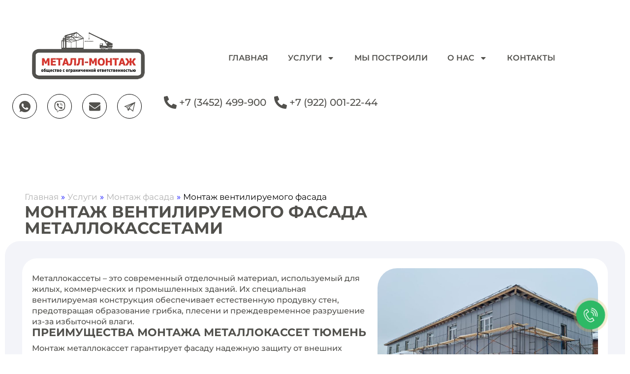

--- FILE ---
content_type: text/html; charset=UTF-8
request_url: https://www.xn----7sbbri1aaefkk6bh.xn--p1ai/%D1%83%D1%81%D0%BB%D1%83%D0%B3%D0%B8-%D0%BA%D0%BE%D0%BC%D0%BF%D0%B0%D0%BD%D0%B8%D0%B8/%D0%BC%D0%BE%D0%BD%D1%82%D0%B0%D0%B6-%D1%81%D1%82%D0%B5%D0%BD/%D0%BC%D0%BE%D0%BD%D1%82%D0%B0%D0%B6-%D0%B2%D0%B5%D0%BD%D1%82%D0%B8%D0%BB%D0%B8%D1%80%D1%83%D0%B5%D0%BC%D0%BE%D0%B3%D0%BE-%D1%84%D0%B0%D1%81%D0%B0%D0%B4%D0%B0/
body_size: 106745
content:
<!DOCTYPE html>
<html lang="ru-RU"> <head><meta http-equiv="Content-Type" content="text/html;charset=UTF-8"><script>document.seraph_accel_usbpb=document.createElement;seraph_accel_izrbpb={add:function(b,a=10){void 0===this.a[a]&&(this.a[a]=[]);this.a[a].push(b)},a:{}}</script> <meta name="viewport" content="width=device-width, initial-scale=1.0"> <meta name="robots" content="index, follow, max-image-preview:large, max-snippet:-1, max-video-preview:-1">  <title>Монтаж вентилируемого фасада Тюмень</title> <meta name="description" content="Монтаж вентилируемого фасада металлокассетами в Тюмени. Металлокассеты – это современный отделочный материал, используемый для жилых, коммерческих и промышленных зданий"> <link rel="canonical" href="https://www.xn----7sbbri1aaefkk6bh.xn--p1ai/%D1%83%D1%81%D0%BB%D1%83%D0%B3%D0%B8-%D0%BA%D0%BE%D0%BC%D0%BF%D0%B0%D0%BD%D0%B8%D0%B8/%D0%BC%D0%BE%D0%BD%D1%82%D0%B0%D0%B6-%D1%81%D1%82%D0%B5%D0%BD/%D0%BC%D0%BE%D0%BD%D1%82%D0%B0%D0%B6-%D0%B2%D0%B5%D0%BD%D1%82%D0%B8%D0%BB%D0%B8%D1%80%D1%83%D0%B5%D0%BC%D0%BE%D0%B3%D0%BE-%D1%84%D0%B0%D1%81%D0%B0%D0%B4%D0%B0/"> <meta property="og:locale" content="ru_RU"> <meta property="og:type" content="article"> <meta property="og:title" content="Монтаж вентилируемого фасада Тюмень"> <meta property="og:description" content="Монтаж вентилируемого фасада металлокассетами в Тюмени. Металлокассеты – это современный отделочный материал, используемый для жилых, коммерческих и промышленных зданий"> <meta property="og:url" content="https://www.xn----7sbbri1aaefkk6bh.xn--p1ai/услуги-компании/монтаж-стен/монтаж-вентилируемого-фасада/"> <meta property="og:site_name" content="Строительство зданий и сооружений в Тюменской области"> <meta property="article:modified_time" content="2024-07-30T14:05:43+00:00"> <meta property="og:image" content="https://www.xn----7sbbri1aaefkk6bh.xn--p1ai/wp-content/uploads/2024/04/msg1008305296-18139.jpg"> <meta property="og:image:width" content="1280"> <meta property="og:image:height" content="960"> <meta property="og:image:type" content="image/jpeg"> <meta name="twitter:card" content="summary_large_image"> <meta name="twitter:title" content="Монтаж вентилируемого фасада Тюмень"> <meta name="twitter:description" content="Монтаж вентилируемого фасада металлокассетами в Тюмени. Металлокассеты – это современный отделочный материал, используемый для жилых, коммерческих и промышленных зданий"> <meta name="twitter:label1" content="Примерное время для чтения"> <meta name="twitter:data1" content="7 минут"> <script type="application/ld+json" class="yoast-schema-graph">{"@context":"https://schema.org","@graph":[{"@type":"WebPage","@id":"https://www.xn----7sbbri1aaefkk6bh.xn--p1ai/%d1%83%d1%81%d0%bb%d1%83%d0%b3%d0%b8-%d0%ba%d0%be%d0%bc%d0%bf%d0%b0%d0%bd%d0%b8%d0%b8/%d0%bc%d0%be%d0%bd%d1%82%d0%b0%d0%b6-%d1%81%d1%82%d0%b5%d0%bd/%d0%bc%d0%be%d0%bd%d1%82%d0%b0%d0%b6-%d0%b2%d0%b5%d0%bd%d1%82%d0%b8%d0%bb%d0%b8%d1%80%d1%83%d0%b5%d0%bc%d0%be%d0%b3%d0%be-%d1%84%d0%b0%d1%81%d0%b0%d0%b4%d0%b0/","url":"https://www.xn----7sbbri1aaefkk6bh.xn--p1ai/%d1%83%d1%81%d0%bb%d1%83%d0%b3%d0%b8-%d0%ba%d0%be%d0%bc%d0%bf%d0%b0%d0%bd%d0%b8%d0%b8/%d0%bc%d0%be%d0%bd%d1%82%d0%b0%d0%b6-%d1%81%d1%82%d0%b5%d0%bd/%d0%bc%d0%be%d0%bd%d1%82%d0%b0%d0%b6-%d0%b2%d0%b5%d0%bd%d1%82%d0%b8%d0%bb%d0%b8%d1%80%d1%83%d0%b5%d0%bc%d0%be%d0%b3%d0%be-%d1%84%d0%b0%d1%81%d0%b0%d0%b4%d0%b0/","name":"Монтаж вентилируемого фасада Тюмень","isPartOf":{"@id":"https://www.xn----7sbbri1aaefkk6bh.xn--p1ai/#website"},"primaryImageOfPage":{"@id":"https://www.xn----7sbbri1aaefkk6bh.xn--p1ai/%d1%83%d1%81%d0%bb%d1%83%d0%b3%d0%b8-%d0%ba%d0%be%d0%bc%d0%bf%d0%b0%d0%bd%d0%b8%d0%b8/%d0%bc%d0%be%d0%bd%d1%82%d0%b0%d0%b6-%d1%81%d1%82%d0%b5%d0%bd/%d0%bc%d0%be%d0%bd%d1%82%d0%b0%d0%b6-%d0%b2%d0%b5%d0%bd%d1%82%d0%b8%d0%bb%d0%b8%d1%80%d1%83%d0%b5%d0%bc%d0%be%d0%b3%d0%be-%d1%84%d0%b0%d1%81%d0%b0%d0%b4%d0%b0/#primaryimage"},"image":{"@id":"https://www.xn----7sbbri1aaefkk6bh.xn--p1ai/%d1%83%d1%81%d0%bb%d1%83%d0%b3%d0%b8-%d0%ba%d0%be%d0%bc%d0%bf%d0%b0%d0%bd%d0%b8%d0%b8/%d0%bc%d0%be%d0%bd%d1%82%d0%b0%d0%b6-%d1%81%d1%82%d0%b5%d0%bd/%d0%bc%d0%be%d0%bd%d1%82%d0%b0%d0%b6-%d0%b2%d0%b5%d0%bd%d1%82%d0%b8%d0%bb%d0%b8%d1%80%d1%83%d0%b5%d0%bc%d0%be%d0%b3%d0%be-%d1%84%d0%b0%d1%81%d0%b0%d0%b4%d0%b0/#primaryimage"},"thumbnailUrl":"https://www.xn----7sbbri1aaefkk6bh.xn--p1ai/wp-content/uploads/2024/04/msg1008305296-18139.jpg","datePublished":"2024-07-07T08:51:38+00:00","dateModified":"2024-07-30T14:05:43+00:00","description":"Монтаж вентилируемого фасада металлокассетами в Тюмени. Металлокассеты – это современный отделочный материал, используемый для жилых, коммерческих и промышленных зданий","breadcrumb":{"@id":"https://www.xn----7sbbri1aaefkk6bh.xn--p1ai/%d1%83%d1%81%d0%bb%d1%83%d0%b3%d0%b8-%d0%ba%d0%be%d0%bc%d0%bf%d0%b0%d0%bd%d0%b8%d0%b8/%d0%bc%d0%be%d0%bd%d1%82%d0%b0%d0%b6-%d1%81%d1%82%d0%b5%d0%bd/%d0%bc%d0%be%d0%bd%d1%82%d0%b0%d0%b6-%d0%b2%d0%b5%d0%bd%d1%82%d0%b8%d0%bb%d0%b8%d1%80%d1%83%d0%b5%d0%bc%d0%be%d0%b3%d0%be-%d1%84%d0%b0%d1%81%d0%b0%d0%b4%d0%b0/#breadcrumb"},"inLanguage":"ru-RU","potentialAction":[{"@type":"ReadAction","target":["https://www.xn----7sbbri1aaefkk6bh.xn--p1ai/%d1%83%d1%81%d0%bb%d1%83%d0%b3%d0%b8-%d0%ba%d0%be%d0%bc%d0%bf%d0%b0%d0%bd%d0%b8%d0%b8/%d0%bc%d0%be%d0%bd%d1%82%d0%b0%d0%b6-%d1%81%d1%82%d0%b5%d0%bd/%d0%bc%d0%be%d0%bd%d1%82%d0%b0%d0%b6-%d0%b2%d0%b5%d0%bd%d1%82%d0%b8%d0%bb%d0%b8%d1%80%d1%83%d0%b5%d0%bc%d0%be%d0%b3%d0%be-%d1%84%d0%b0%d1%81%d0%b0%d0%b4%d0%b0/"]}]},{"@type":"ImageObject","inLanguage":"ru-RU","@id":"https://www.xn----7sbbri1aaefkk6bh.xn--p1ai/%d1%83%d1%81%d0%bb%d1%83%d0%b3%d0%b8-%d0%ba%d0%be%d0%bc%d0%bf%d0%b0%d0%bd%d0%b8%d0%b8/%d0%bc%d0%be%d0%bd%d1%82%d0%b0%d0%b6-%d1%81%d1%82%d0%b5%d0%bd/%d0%bc%d0%be%d0%bd%d1%82%d0%b0%d0%b6-%d0%b2%d0%b5%d0%bd%d1%82%d0%b8%d0%bb%d0%b8%d1%80%d1%83%d0%b5%d0%bc%d0%be%d0%b3%d0%be-%d1%84%d0%b0%d1%81%d0%b0%d0%b4%d0%b0/#primaryimage","url":"https://www.xn----7sbbri1aaefkk6bh.xn--p1ai/wp-content/uploads/2024/04/msg1008305296-18139.jpg","contentUrl":"https://www.xn----7sbbri1aaefkk6bh.xn--p1ai/wp-content/uploads/2024/04/msg1008305296-18139.jpg","width":1280,"height":960},{"@type":"BreadcrumbList","@id":"https://www.xn----7sbbri1aaefkk6bh.xn--p1ai/%d1%83%d1%81%d0%bb%d1%83%d0%b3%d0%b8-%d0%ba%d0%be%d0%bc%d0%bf%d0%b0%d0%bd%d0%b8%d0%b8/%d0%bc%d0%be%d0%bd%d1%82%d0%b0%d0%b6-%d1%81%d1%82%d0%b5%d0%bd/%d0%bc%d0%be%d0%bd%d1%82%d0%b0%d0%b6-%d0%b2%d0%b5%d0%bd%d1%82%d0%b8%d0%bb%d0%b8%d1%80%d1%83%d0%b5%d0%bc%d0%be%d0%b3%d0%be-%d1%84%d0%b0%d1%81%d0%b0%d0%b4%d0%b0/#breadcrumb","itemListElement":[{"@type":"ListItem","position":1,"name":"Главная страница","item":"https://www.xn----7sbbri1aaefkk6bh.xn--p1ai/"},{"@type":"ListItem","position":2,"name":"Услуги","item":"https://www.xn----7sbbri1aaefkk6bh.xn--p1ai/%d1%83%d1%81%d0%bb%d1%83%d0%b3%d0%b8-%d0%ba%d0%be%d0%bc%d0%bf%d0%b0%d0%bd%d0%b8%d0%b8/"},{"@type":"ListItem","position":3,"name":"Монтаж фасада","item":"https://www.xn----7sbbri1aaefkk6bh.xn--p1ai/%d1%83%d1%81%d0%bb%d1%83%d0%b3%d0%b8-%d0%ba%d0%be%d0%bc%d0%bf%d0%b0%d0%bd%d0%b8%d0%b8/%d0%bc%d0%be%d0%bd%d1%82%d0%b0%d0%b6-%d1%81%d1%82%d0%b5%d0%bd/"},{"@type":"ListItem","position":4,"name":"Монтаж вентилируемого фасада"}]},{"@type":"WebSite","@id":"https://www.xn----7sbbri1aaefkk6bh.xn--p1ai/#website","url":"https://www.xn----7sbbri1aaefkk6bh.xn--p1ai/","name":"Металл Монтаж","description":"Металл-монтаж","publisher":{"@id":"https://www.xn----7sbbri1aaefkk6bh.xn--p1ai/#organization"},"alternateName":"Строительство зданий и сооружений в Тюменской области","potentialAction":[{"@type":"SearchAction","target":{"@type":"EntryPoint","urlTemplate":"https://www.xn----7sbbri1aaefkk6bh.xn--p1ai/?s={search_term_string}"},"query-input":"required name=search_term_string"}],"inLanguage":"ru-RU"},{"@type":"Organization","@id":"https://www.xn----7sbbri1aaefkk6bh.xn--p1ai/#organization","name":"Металл Монтаж","alternateName":"Строительство зданий и сооружений в Тюменской области","url":"https://www.xn----7sbbri1aaefkk6bh.xn--p1ai/","logo":{"@type":"ImageObject","inLanguage":"ru-RU","@id":"https://www.xn----7sbbri1aaefkk6bh.xn--p1ai/#/schema/logo/image/","url":"https://www.xn----7sbbri1aaefkk6bh.xn--p1ai/wp-content/uploads/2024/07/logo3.jpg","contentUrl":"https://www.xn----7sbbri1aaefkk6bh.xn--p1ai/wp-content/uploads/2024/07/logo3.jpg","width":229,"height":229,"caption":"Металл Монтаж"},"image":{"@id":"https://www.xn----7sbbri1aaefkk6bh.xn--p1ai/#/schema/logo/image/"},"description":"ООО «МЕТАЛЛ-МОНТАЖ» – МНОГОПРОФИЛЬНАЯ СТРОИТЕЛЬНО-МОНТАЖНАЯ КОМПАНИЯ, ОСНОВАННАЯ В 2013 ГОДУ. В своей деятельности мы специализируемся на строительстве ангаров, арочников, торговых центров, автосалонов и объектов сельскохозяйственного назначения. Также мы предлагаем услуги по разработке рабочей документации с учетом особенностей конкретного производства.","email":"gismt72@mail.ru","telephone":"+7 (3452) 499-900","legalName":"ООО Металл Монтаж","foundingDate":"2013-01-01","taxID":"7203512536","numberOfEmployees":{"@type":"QuantitativeValue","minValue":"11","maxValue":"50"},"publishingPrinciples":"https://www.xn----7sbbri1aaefkk6bh.xn--p1ai/privacy-policy/","ownershipFundingInfo":"https://www.xn----7sbbri1aaefkk6bh.xn--p1ai/privacy-policy/","actionableFeedbackPolicy":"https://www.xn----7sbbri1aaefkk6bh.xn--p1ai/privacy-policy/"}]}</script> <link rel="alternate" type="application/rss+xml" title="Строительство зданий и сооружений в Тюменской области » Лента" href="https://www.xn----7sbbri1aaefkk6bh.xn--p1ai/feed/"> <link rel="alternate" type="application/rss+xml" title="Строительство зданий и сооружений в Тюменской области » Лента комментариев" href="https://www.xn----7sbbri1aaefkk6bh.xn--p1ai/comments/feed/">                     <link rel="preconnect" href="https://fonts.gstatic.com/" crossorigin><script id="cookie-law-info-js-extra" type="o/js-lzl">
var _ckyConfig = {"_ipData":[],"_assetsURL":"https:\/\/www.xn----7sbbri1aaefkk6bh.xn--p1ai\/wp-content\/plugins\/cookie-law-info\/lite\/frontend\/images\/","_publicURL":"https:\/\/www.xn----7sbbri1aaefkk6bh.xn--p1ai","_expiry":"365","_categories":[{"name":"Necessary","slug":"necessary","isNecessary":true,"ccpaDoNotSell":true,"cookies":[],"active":true,"defaultConsent":{"gdpr":true,"ccpa":true}},{"name":"Functional","slug":"functional","isNecessary":false,"ccpaDoNotSell":true,"cookies":[],"active":true,"defaultConsent":{"gdpr":false,"ccpa":false}},{"name":"Analytics","slug":"analytics","isNecessary":false,"ccpaDoNotSell":true,"cookies":[],"active":true,"defaultConsent":{"gdpr":false,"ccpa":false}},{"name":"Performance","slug":"performance","isNecessary":false,"ccpaDoNotSell":true,"cookies":[],"active":true,"defaultConsent":{"gdpr":false,"ccpa":false}},{"name":"Advertisement","slug":"advertisement","isNecessary":false,"ccpaDoNotSell":true,"cookies":[],"active":true,"defaultConsent":{"gdpr":false,"ccpa":false}}],"_activeLaw":"gdpr","_rootDomain":"","_block":"1","_showBanner":"1","_bannerConfig":{"settings":{"type":"box","preferenceCenterType":"popup","position":"bottom-left","applicableLaw":"gdpr"},"behaviours":{"reloadBannerOnAccept":false,"loadAnalyticsByDefault":false,"animations":{"onLoad":"animate","onHide":"sticky"}},"config":{"revisitConsent":{"status":false,"tag":"revisit-consent","position":"bottom-left","meta":{"url":"#"},"styles":{"background-color":"#0056A7"},"elements":{"title":{"type":"text","tag":"revisit-consent-title","status":true,"styles":{"color":"#0056a7"}}}},"preferenceCenter":{"toggle":{"status":true,"tag":"detail-category-toggle","type":"toggle","states":{"active":{"styles":{"background-color":"#1863DC"}},"inactive":{"styles":{"background-color":"#D0D5D2"}}}}},"categoryPreview":{"status":false,"toggle":{"status":true,"tag":"detail-category-preview-toggle","type":"toggle","states":{"active":{"styles":{"background-color":"#1863DC"}},"inactive":{"styles":{"background-color":"#D0D5D2"}}}}},"videoPlaceholder":{"status":true,"styles":{"background-color":"#000000","border-color":"#000000","color":"#ffffff"}},"readMore":{"status":true,"tag":"readmore-button","type":"link","meta":{"noFollow":true,"newTab":true},"styles":{"color":"#E12E2E","background-color":"transparent","border-color":"transparent"}},"showMore":{"status":true,"tag":"show-desc-button","type":"button","styles":{"color":"#1863DC"}},"showLess":{"status":true,"tag":"hide-desc-button","type":"button","styles":{"color":"#1863DC"}},"alwaysActive":{"status":true,"tag":"always-active","styles":{"color":"#008000"}},"manualLinks":{"status":true,"tag":"manual-links","type":"link","styles":{"color":"#1863DC"}},"auditTable":{"status":false},"optOption":{"status":true,"toggle":{"status":true,"tag":"optout-option-toggle","type":"toggle","states":{"active":{"styles":{"background-color":"#1863dc"}},"inactive":{"styles":{"background-color":"#FFFFFF"}}}}}}},"_version":"3.3.6","_logConsent":"1","_tags":[{"tag":"accept-button","styles":{"color":"#FFFFFF","background-color":"#E12E2E","border-color":"#E12E2E"}},{"tag":"reject-button","styles":{"color":"#1863DC","background-color":"transparent","border-color":"#1863DC"}},{"tag":"settings-button","styles":{"color":"#1863DC","background-color":"transparent","border-color":"#1863DC"}},{"tag":"readmore-button","styles":{"color":"#E12E2E","background-color":"transparent","border-color":"transparent"}},{"tag":"donotsell-button","styles":{"color":"#1863DC","background-color":"transparent","border-color":"transparent"}},{"tag":"show-desc-button","styles":{"color":"#1863DC"}},{"tag":"hide-desc-button","styles":{"color":"#1863DC"}},{"tag":"cky-always-active","styles":[]},{"tag":"cky-link","styles":[]},{"tag":"accept-button","styles":{"color":"#FFFFFF","background-color":"#E12E2E","border-color":"#E12E2E"}},{"tag":"revisit-consent","styles":{"background-color":"#0056A7"}}],"_shortCodes":[{"key":"cky_readmore","content":"<a href=\"\/privacy-policy\/\" class=\"cky-policy\" aria-label=\"\u041f\u043e\u043b\u0438\u0442\u0438\u043a\u0430 \u043a\u043e\u043d\u0444\u0438\u0434\u0435\u043d\u0446\u0438\u0430\u043b\u044c\u043d\u043e\u0441\u0442\u0438\" target=\"_blank\" rel=\"noopener\" data-cky-tag=\"readmore-button\">\u041f\u043e\u043b\u0438\u0442\u0438\u043a\u0430 \u043a\u043e\u043d\u0444\u0438\u0434\u0435\u043d\u0446\u0438\u0430\u043b\u044c\u043d\u043e\u0441\u0442\u0438<\/a>","tag":"readmore-button","status":true,"attributes":{"rel":"nofollow","target":"_blank"}},{"key":"cky_show_desc","content":"<button class=\"cky-show-desc-btn\" data-cky-tag=\"show-desc-button\" aria-label=\"Show more\">Show more<\/button>","tag":"show-desc-button","status":true,"attributes":[]},{"key":"cky_hide_desc","content":"<button class=\"cky-show-desc-btn\" data-cky-tag=\"hide-desc-button\" aria-label=\"Show less\">Show less<\/button>","tag":"hide-desc-button","status":true,"attributes":[]},{"key":"cky_optout_show_desc","content":"[cky_optout_show_desc]","tag":"optout-show-desc-button","status":true,"attributes":[]},{"key":"cky_optout_hide_desc","content":"[cky_optout_hide_desc]","tag":"optout-hide-desc-button","status":true,"attributes":[]},{"key":"cky_category_toggle_label","content":"[cky_{{status}}_category_label] [cky_preference_{{category_slug}}_title]","tag":"","status":true,"attributes":[]},{"key":"cky_enable_category_label","content":"Enable","tag":"","status":true,"attributes":[]},{"key":"cky_disable_category_label","content":"Disable","tag":"","status":true,"attributes":[]},{"key":"cky_video_placeholder","content":"<div class=\"video-placeholder-normal\" data-cky-tag=\"video-placeholder\" id=\"[UNIQUEID]\"><p class=\"video-placeholder-text-normal\" data-cky-tag=\"placeholder-title\">\u0414\u043b\u044f \u043f\u0440\u043e\u0434\u043e\u043b\u0436\u0435\u043d\u0438\u044f \u0440\u0430\u0431\u043e\u0442\u044b \u0441 \u0441\u0430\u0439\u0442\u043e\u043c \u043d\u0435\u043e\u0431\u0445\u043e\u0434\u0438\u043c\u043e \u0441\u043e\u0433\u043b\u0430\u0441\u0438\u0442\u0441\u044f \u043d\u0430 \u043e\u0431\u0440\u0430\u0431\u043e\u043a\u0442\u0443 cookie<\/p><\/div>","tag":"","status":true,"attributes":[]},{"key":"cky_enable_optout_label","content":"Enable","tag":"","status":true,"attributes":[]},{"key":"cky_disable_optout_label","content":"Disable","tag":"","status":true,"attributes":[]},{"key":"cky_optout_toggle_label","content":"[cky_{{status}}_optout_label] [cky_optout_option_title]","tag":"","status":true,"attributes":[]},{"key":"cky_optout_option_title","content":"Do Not Sell or Share My Personal Information","tag":"","status":true,"attributes":[]},{"key":"cky_optout_close_label","content":"Close","tag":"","status":true,"attributes":[]},{"key":"cky_preference_close_label","content":"Close","tag":"","status":true,"attributes":[]}],"_rtl":"","_language":"en","_providersToBlock":[]};
var _ckyStyles = {"css":".cky-overlay{background: #000000; opacity: 0.4; position: fixed; top: 0; left: 0; width: 100%; height: 100%; z-index: 99999999;}.cky-hide{display: none;}.cky-btn-revisit-wrapper{display: flex; align-items: center; justify-content: center; background: #0056a7; width: 45px; height: 45px; border-radius: 50%; position: fixed; z-index: 999999; cursor: pointer;}.cky-revisit-bottom-left{bottom: 15px; left: 15px;}.cky-revisit-bottom-right{bottom: 15px; right: 15px;}.cky-btn-revisit-wrapper .cky-btn-revisit{display: flex; align-items: center; justify-content: center; background: none; border: none; cursor: pointer; position: relative; margin: 0; padding: 0;}.cky-btn-revisit-wrapper .cky-btn-revisit img{max-width: fit-content; margin: 0; height: 30px; width: 30px;}.cky-revisit-bottom-left:hover::before{content: attr(data-tooltip); position: absolute; background: #4e4b66; color: #ffffff; left: calc(100% + 7px); font-size: 12px; line-height: 16px; width: max-content; padding: 4px 8px; border-radius: 4px;}.cky-revisit-bottom-left:hover::after{position: absolute; content: \"\"; border: 5px solid transparent; left: calc(100% + 2px); border-left-width: 0; border-right-color: #4e4b66;}.cky-revisit-bottom-right:hover::before{content: attr(data-tooltip); position: absolute; background: #4e4b66; color: #ffffff; right: calc(100% + 7px); font-size: 12px; line-height: 16px; width: max-content; padding: 4px 8px; border-radius: 4px;}.cky-revisit-bottom-right:hover::after{position: absolute; content: \"\"; border: 5px solid transparent; right: calc(100% + 2px); border-right-width: 0; border-left-color: #4e4b66;}.cky-revisit-hide{display: none;}.cky-consent-container{position: fixed; width: 440px; box-sizing: border-box; z-index: 9999999; border-radius: 6px;}.cky-consent-container .cky-consent-bar{background: #ffffff; border: 1px solid; padding: 20px 26px; box-shadow: 0 -1px 10px 0 #acabab4d; border-radius: 6px;}.cky-box-bottom-left{bottom: 40px; left: 40px;}.cky-box-bottom-right{bottom: 40px; right: 40px;}.cky-box-top-left{top: 40px; left: 40px;}.cky-box-top-right{top: 40px; right: 40px;}.cky-custom-brand-logo-wrapper .cky-custom-brand-logo{width: 100px; height: auto; margin: 0 0 12px 0;}.cky-notice .cky-title{color: #212121; font-weight: 700; font-size: 18px; line-height: 24px; margin: 0 0 12px 0;}.cky-notice-des *,.cky-preference-content-wrapper *,.cky-accordion-header-des *,.cky-gpc-wrapper .cky-gpc-desc *{font-size: 14px;}.cky-notice-des{color: #212121; font-size: 14px; line-height: 24px; font-weight: 400;}.cky-notice-des img{height: 25px; width: 25px;}.cky-consent-bar .cky-notice-des p,.cky-gpc-wrapper .cky-gpc-desc p,.cky-preference-body-wrapper .cky-preference-content-wrapper p,.cky-accordion-header-wrapper .cky-accordion-header-des p,.cky-cookie-des-table li div:last-child p{color: inherit; margin-top: 0; overflow-wrap: break-word;}.cky-notice-des P:last-child,.cky-preference-content-wrapper p:last-child,.cky-cookie-des-table li div:last-child p:last-child,.cky-gpc-wrapper .cky-gpc-desc p:last-child{margin-bottom: 0;}.cky-notice-des a.cky-policy,.cky-notice-des button.cky-policy{font-size: 14px; color: #1863dc; white-space: nowrap; cursor: pointer; background: transparent; border: 1px solid; text-decoration: underline;}.cky-notice-des button.cky-policy{padding: 0;}.cky-notice-des a.cky-policy:focus-visible,.cky-notice-des button.cky-policy:focus-visible,.cky-preference-content-wrapper .cky-show-desc-btn:focus-visible,.cky-accordion-header .cky-accordion-btn:focus-visible,.cky-preference-header .cky-btn-close:focus-visible,.cky-switch input[type=\"checkbox\"]:focus-visible,.cky-footer-wrapper a:focus-visible,.cky-btn:focus-visible{outline: 2px solid #1863dc; outline-offset: 2px;}.cky-btn:focus:not(:focus-visible),.cky-accordion-header .cky-accordion-btn:focus:not(:focus-visible),.cky-preference-content-wrapper .cky-show-desc-btn:focus:not(:focus-visible),.cky-btn-revisit-wrapper .cky-btn-revisit:focus:not(:focus-visible),.cky-preference-header .cky-btn-close:focus:not(:focus-visible),.cky-consent-bar .cky-banner-btn-close:focus:not(:focus-visible){outline: 0;}button.cky-show-desc-btn:not(:hover):not(:active){color: #1863dc; background: transparent;}button.cky-accordion-btn:not(:hover):not(:active),button.cky-banner-btn-close:not(:hover):not(:active),button.cky-btn-revisit:not(:hover):not(:active),button.cky-btn-close:not(:hover):not(:active){background: transparent;}.cky-consent-bar button:hover,.cky-modal.cky-modal-open button:hover,.cky-consent-bar button:focus,.cky-modal.cky-modal-open button:focus{text-decoration: none;}.cky-notice-btn-wrapper{display: flex; justify-content: flex-start; align-items: center; flex-wrap: wrap; margin-top: 16px;}.cky-notice-btn-wrapper .cky-btn{text-shadow: none; box-shadow: none;}.cky-btn{flex: auto; max-width: 100%; font-size: 14px; font-family: inherit; line-height: 24px; padding: 8px; font-weight: 500; margin: 0 8px 0 0; border-radius: 2px; cursor: pointer; text-align: center; text-transform: none; min-height: 0;}.cky-btn:hover{opacity: 0.8;}.cky-btn-customize{color: #1863dc; background: transparent; border: 2px solid #1863dc;}.cky-btn-reject{color: #1863dc; background: transparent; border: 2px solid #1863dc;}.cky-btn-accept{background: #1863dc; color: #ffffff; border: 2px solid #1863dc;}.cky-btn:last-child{margin-right: 0;}@media (max-width: 576px){.cky-box-bottom-left{bottom: 0; left: 0;}.cky-box-bottom-right{bottom: 0; right: 0;}.cky-box-top-left{top: 0; left: 0;}.cky-box-top-right{top: 0; right: 0;}}@media (max-width: 440px){.cky-box-bottom-left, .cky-box-bottom-right, .cky-box-top-left, .cky-box-top-right{width: 100%; max-width: 100%;}.cky-consent-container .cky-consent-bar{padding: 20px 0;}.cky-custom-brand-logo-wrapper, .cky-notice .cky-title, .cky-notice-des, .cky-notice-btn-wrapper{padding: 0 24px;}.cky-notice-des{max-height: 40vh; overflow-y: scroll;}.cky-notice-btn-wrapper{flex-direction: column; margin-top: 0;}.cky-btn{width: 100%; margin: 10px 0 0 0;}.cky-notice-btn-wrapper .cky-btn-customize{order: 2;}.cky-notice-btn-wrapper .cky-btn-reject{order: 3;}.cky-notice-btn-wrapper .cky-btn-accept{order: 1; margin-top: 16px;}}@media (max-width: 352px){.cky-notice .cky-title{font-size: 16px;}.cky-notice-des *{font-size: 12px;}.cky-notice-des, .cky-btn{font-size: 12px;}}.cky-modal.cky-modal-open{display: flex; visibility: visible; -webkit-transform: translate(-50%, -50%); -moz-transform: translate(-50%, -50%); -ms-transform: translate(-50%, -50%); -o-transform: translate(-50%, -50%); transform: translate(-50%, -50%); top: 50%; left: 50%; transition: all 1s ease;}.cky-modal{box-shadow: 0 32px 68px rgba(0, 0, 0, 0.3); margin: 0 auto; position: fixed; max-width: 100%; background: #ffffff; top: 50%; box-sizing: border-box; border-radius: 6px; z-index: 999999999; color: #212121; -webkit-transform: translate(-50%, 100%); -moz-transform: translate(-50%, 100%); -ms-transform: translate(-50%, 100%); -o-transform: translate(-50%, 100%); transform: translate(-50%, 100%); visibility: hidden; transition: all 0s ease;}.cky-preference-center{max-height: 79vh; overflow: hidden; width: 845px; overflow: hidden; flex: 1 1 0; display: flex; flex-direction: column; border-radius: 6px;}.cky-preference-header{display: flex; align-items: center; justify-content: space-between; padding: 22px 24px; border-bottom: 1px solid;}.cky-preference-header .cky-preference-title{font-size: 18px; font-weight: 700; line-height: 24px;}.cky-preference-header .cky-btn-close{margin: 0; cursor: pointer; vertical-align: middle; padding: 0; background: none; border: none; width: 24px; height: 24px; min-height: 0; line-height: 0; text-shadow: none; box-shadow: none;}.cky-preference-header .cky-btn-close img{margin: 0; height: 10px; width: 10px;}.cky-preference-body-wrapper{padding: 0 24px; flex: 1; overflow: auto; box-sizing: border-box;}.cky-preference-content-wrapper,.cky-gpc-wrapper .cky-gpc-desc{font-size: 14px; line-height: 24px; font-weight: 400; padding: 12px 0;}.cky-preference-content-wrapper{border-bottom: 1px solid;}.cky-preference-content-wrapper img{height: 25px; width: 25px;}.cky-preference-content-wrapper .cky-show-desc-btn{font-size: 14px; font-family: inherit; color: #1863dc; text-decoration: none; line-height: 24px; padding: 0; margin: 0; white-space: nowrap; cursor: pointer; background: transparent; border-color: transparent; text-transform: none; min-height: 0; text-shadow: none; box-shadow: none;}.cky-accordion-wrapper{margin-bottom: 10px;}.cky-accordion{border-bottom: 1px solid;}.cky-accordion:last-child{border-bottom: none;}.cky-accordion .cky-accordion-item{display: flex; margin-top: 10px;}.cky-accordion .cky-accordion-body{display: none;}.cky-accordion.cky-accordion-active .cky-accordion-body{display: block; padding: 0 22px; margin-bottom: 16px;}.cky-accordion-header-wrapper{cursor: pointer; width: 100%;}.cky-accordion-item .cky-accordion-header{display: flex; justify-content: space-between; align-items: center;}.cky-accordion-header .cky-accordion-btn{font-size: 16px; font-family: inherit; color: #212121; line-height: 24px; background: none; border: none; font-weight: 700; padding: 0; margin: 0; cursor: pointer; text-transform: none; min-height: 0; text-shadow: none; box-shadow: none;}.cky-accordion-header .cky-always-active{color: #008000; font-weight: 600; line-height: 24px; font-size: 14px;}.cky-accordion-header-des{font-size: 14px; line-height: 24px; margin: 10px 0 16px 0;}.cky-accordion-chevron{margin-right: 22px; position: relative; cursor: pointer;}.cky-accordion-chevron-hide{display: none;}.cky-accordion .cky-accordion-chevron i::before{content: \"\"; position: absolute; border-right: 1.4px solid; border-bottom: 1.4px solid; border-color: inherit; height: 6px; width: 6px; -webkit-transform: rotate(-45deg); -moz-transform: rotate(-45deg); -ms-transform: rotate(-45deg); -o-transform: rotate(-45deg); transform: rotate(-45deg); transition: all 0.2s ease-in-out; top: 8px;}.cky-accordion.cky-accordion-active .cky-accordion-chevron i::before{-webkit-transform: rotate(45deg); -moz-transform: rotate(45deg); -ms-transform: rotate(45deg); -o-transform: rotate(45deg); transform: rotate(45deg);}.cky-audit-table{background: #f4f4f4; border-radius: 6px;}.cky-audit-table .cky-empty-cookies-text{color: inherit; font-size: 12px; line-height: 24px; margin: 0; padding: 10px;}.cky-audit-table .cky-cookie-des-table{font-size: 12px; line-height: 24px; font-weight: normal; padding: 15px 10px; border-bottom: 1px solid; border-bottom-color: inherit; margin: 0;}.cky-audit-table .cky-cookie-des-table:last-child{border-bottom: none;}.cky-audit-table .cky-cookie-des-table li{list-style-type: none; display: flex; padding: 3px 0;}.cky-audit-table .cky-cookie-des-table li:first-child{padding-top: 0;}.cky-cookie-des-table li div:first-child{width: 100px; font-weight: 600; word-break: break-word; word-wrap: break-word;}.cky-cookie-des-table li div:last-child{flex: 1; word-break: break-word; word-wrap: break-word; margin-left: 8px;}.cky-footer-shadow{display: block; width: 100%; height: 40px; background: linear-gradient(180deg, rgba(255, 255, 255, 0) 0%, #ffffff 100%); position: absolute; bottom: calc(100% - 1px);}.cky-footer-wrapper{position: relative;}.cky-prefrence-btn-wrapper{display: flex; flex-wrap: wrap; align-items: center; justify-content: center; padding: 22px 24px; border-top: 1px solid;}.cky-prefrence-btn-wrapper .cky-btn{flex: auto; max-width: 100%; text-shadow: none; box-shadow: none;}.cky-btn-preferences{color: #1863dc; background: transparent; border: 2px solid #1863dc;}.cky-preference-header,.cky-preference-body-wrapper,.cky-preference-content-wrapper,.cky-accordion-wrapper,.cky-accordion,.cky-accordion-wrapper,.cky-footer-wrapper,.cky-prefrence-btn-wrapper{border-color: inherit;}@media (max-width: 845px){.cky-modal{max-width: calc(100% - 16px);}}@media (max-width: 576px){.cky-modal{max-width: 100%;}.cky-preference-center{max-height: 100vh;}.cky-prefrence-btn-wrapper{flex-direction: column;}.cky-accordion.cky-accordion-active .cky-accordion-body{padding-right: 0;}.cky-prefrence-btn-wrapper .cky-btn{width: 100%; margin: 10px 0 0 0;}.cky-prefrence-btn-wrapper .cky-btn-reject{order: 3;}.cky-prefrence-btn-wrapper .cky-btn-accept{order: 1; margin-top: 0;}.cky-prefrence-btn-wrapper .cky-btn-preferences{order: 2;}}@media (max-width: 425px){.cky-accordion-chevron{margin-right: 15px;}.cky-notice-btn-wrapper{margin-top: 0;}.cky-accordion.cky-accordion-active .cky-accordion-body{padding: 0 15px;}}@media (max-width: 352px){.cky-preference-header .cky-preference-title{font-size: 16px;}.cky-preference-header{padding: 16px 24px;}.cky-preference-content-wrapper *, .cky-accordion-header-des *{font-size: 12px;}.cky-preference-content-wrapper, .cky-preference-content-wrapper .cky-show-more, .cky-accordion-header .cky-always-active, .cky-accordion-header-des, .cky-preference-content-wrapper .cky-show-desc-btn, .cky-notice-des a.cky-policy{font-size: 12px;}.cky-accordion-header .cky-accordion-btn{font-size: 14px;}}.cky-switch{display: flex;}.cky-switch input[type=\"checkbox\"]{position: relative; width: 44px; height: 24px; margin: 0; background: #d0d5d2; -webkit-appearance: none; border-radius: 50px; cursor: pointer; outline: 0; border: none; top: 0;}.cky-switch input[type=\"checkbox\"]:checked{background: #1863dc;}.cky-switch input[type=\"checkbox\"]:before{position: absolute; content: \"\"; height: 20px; width: 20px; left: 2px; bottom: 2px; border-radius: 50%; background-color: white; -webkit-transition: 0.4s; transition: 0.4s; margin: 0;}.cky-switch input[type=\"checkbox\"]:after{display: none;}.cky-switch input[type=\"checkbox\"]:checked:before{-webkit-transform: translateX(20px); -ms-transform: translateX(20px); transform: translateX(20px);}@media (max-width: 425px){.cky-switch input[type=\"checkbox\"]{width: 38px; height: 21px;}.cky-switch input[type=\"checkbox\"]:before{height: 17px; width: 17px;}.cky-switch input[type=\"checkbox\"]:checked:before{-webkit-transform: translateX(17px); -ms-transform: translateX(17px); transform: translateX(17px);}}.cky-consent-bar .cky-banner-btn-close{position: absolute; right: 9px; top: 5px; background: none; border: none; cursor: pointer; padding: 0; margin: 0; min-height: 0; line-height: 0; height: 24px; width: 24px; text-shadow: none; box-shadow: none;}.cky-consent-bar .cky-banner-btn-close img{height: 9px; width: 9px; margin: 0;}.cky-notice-group{font-size: 14px; line-height: 24px; font-weight: 400; color: #212121;}.cky-notice-btn-wrapper .cky-btn-do-not-sell{font-size: 14px; line-height: 24px; padding: 6px 0; margin: 0; font-weight: 500; background: none; border-radius: 2px; border: none; cursor: pointer; text-align: left; color: #1863dc; background: transparent; border-color: transparent; box-shadow: none; text-shadow: none;}.cky-consent-bar .cky-banner-btn-close:focus-visible,.cky-notice-btn-wrapper .cky-btn-do-not-sell:focus-visible,.cky-opt-out-btn-wrapper .cky-btn:focus-visible,.cky-opt-out-checkbox-wrapper input[type=\"checkbox\"].cky-opt-out-checkbox:focus-visible{outline: 2px solid #1863dc; outline-offset: 2px;}@media (max-width: 440px){.cky-consent-container{width: 100%;}}@media (max-width: 352px){.cky-notice-des a.cky-policy, .cky-notice-btn-wrapper .cky-btn-do-not-sell{font-size: 12px;}}.cky-opt-out-wrapper{padding: 12px 0;}.cky-opt-out-wrapper .cky-opt-out-checkbox-wrapper{display: flex; align-items: center;}.cky-opt-out-checkbox-wrapper .cky-opt-out-checkbox-label{font-size: 16px; font-weight: 700; line-height: 24px; margin: 0 0 0 12px; cursor: pointer;}.cky-opt-out-checkbox-wrapper input[type=\"checkbox\"].cky-opt-out-checkbox{background-color: #ffffff; border: 1px solid black; width: 20px; height: 18.5px; margin: 0; -webkit-appearance: none; position: relative; display: flex; align-items: center; justify-content: center; border-radius: 2px; cursor: pointer;}.cky-opt-out-checkbox-wrapper input[type=\"checkbox\"].cky-opt-out-checkbox:checked{background-color: #1863dc; border: none;}.cky-opt-out-checkbox-wrapper input[type=\"checkbox\"].cky-opt-out-checkbox:checked::after{left: 6px; bottom: 4px; width: 7px; height: 13px; border: solid #ffffff; border-width: 0 3px 3px 0; border-radius: 2px; -webkit-transform: rotate(45deg); -ms-transform: rotate(45deg); transform: rotate(45deg); content: \"\"; position: absolute; box-sizing: border-box;}.cky-opt-out-checkbox-wrapper.cky-disabled .cky-opt-out-checkbox-label,.cky-opt-out-checkbox-wrapper.cky-disabled input[type=\"checkbox\"].cky-opt-out-checkbox{cursor: no-drop;}.cky-gpc-wrapper{margin: 0 0 0 32px;}.cky-footer-wrapper .cky-opt-out-btn-wrapper{display: flex; flex-wrap: wrap; align-items: center; justify-content: center; padding: 22px 24px;}.cky-opt-out-btn-wrapper .cky-btn{flex: auto; max-width: 100%; text-shadow: none; box-shadow: none;}.cky-opt-out-btn-wrapper .cky-btn-cancel{border: 1px solid #dedfe0; background: transparent; color: #858585;}.cky-opt-out-btn-wrapper .cky-btn-confirm{background: #1863dc; color: #ffffff; border: 1px solid #1863dc;}@media (max-width: 352px){.cky-opt-out-checkbox-wrapper .cky-opt-out-checkbox-label{font-size: 14px;}.cky-gpc-wrapper .cky-gpc-desc, .cky-gpc-wrapper .cky-gpc-desc *{font-size: 12px;}.cky-opt-out-checkbox-wrapper input[type=\"checkbox\"].cky-opt-out-checkbox{width: 16px; height: 16px;}.cky-opt-out-checkbox-wrapper input[type=\"checkbox\"].cky-opt-out-checkbox:checked::after{left: 5px; bottom: 4px; width: 3px; height: 9px;}.cky-gpc-wrapper{margin: 0 0 0 28px;}}.video-placeholder-youtube{background-size: 100% 100%; background-position: center; background-repeat: no-repeat; background-color: #b2b0b059; position: relative; display: flex; align-items: center; justify-content: center; max-width: 100%;}.video-placeholder-text-youtube{text-align: center; align-items: center; padding: 10px 16px; background-color: #000000cc; color: #ffffff; border: 1px solid; border-radius: 2px; cursor: pointer;}.video-placeholder-normal{background-image: url(\"\/wp-content\/plugins\/cookie-law-info\/lite\/frontend\/images\/placeholder.svg\"); background-size: 80px; background-position: center; background-repeat: no-repeat; background-color: #b2b0b059; position: relative; display: flex; align-items: flex-end; justify-content: center; max-width: 100%;}.video-placeholder-text-normal{align-items: center; padding: 10px 16px; text-align: center; border: 1px solid; border-radius: 2px; cursor: pointer;}.cky-rtl{direction: rtl; text-align: right;}.cky-rtl .cky-banner-btn-close{left: 9px; right: auto;}.cky-rtl .cky-notice-btn-wrapper .cky-btn:last-child{margin-right: 8px;}.cky-rtl .cky-notice-btn-wrapper .cky-btn:first-child{margin-right: 0;}.cky-rtl .cky-notice-btn-wrapper{margin-left: 0; margin-right: 15px;}.cky-rtl .cky-prefrence-btn-wrapper .cky-btn{margin-right: 8px;}.cky-rtl .cky-prefrence-btn-wrapper .cky-btn:first-child{margin-right: 0;}.cky-rtl .cky-accordion .cky-accordion-chevron i::before{border: none; border-left: 1.4px solid; border-top: 1.4px solid; left: 12px;}.cky-rtl .cky-accordion.cky-accordion-active .cky-accordion-chevron i::before{-webkit-transform: rotate(-135deg); -moz-transform: rotate(-135deg); -ms-transform: rotate(-135deg); -o-transform: rotate(-135deg); transform: rotate(-135deg);}@media (max-width: 768px){.cky-rtl .cky-notice-btn-wrapper{margin-right: 0;}}@media (max-width: 576px){.cky-rtl .cky-notice-btn-wrapper .cky-btn:last-child{margin-right: 0;}.cky-rtl .cky-prefrence-btn-wrapper .cky-btn{margin-right: 0;}.cky-rtl .cky-accordion.cky-accordion-active .cky-accordion-body{padding: 0 22px 0 0;}}@media (max-width: 425px){.cky-rtl .cky-accordion.cky-accordion-active .cky-accordion-body{padding: 0 15px 0 0;}}.cky-rtl .cky-opt-out-btn-wrapper .cky-btn{margin-right: 12px;}.cky-rtl .cky-opt-out-btn-wrapper .cky-btn:first-child{margin-right: 0;}.cky-rtl .cky-opt-out-checkbox-wrapper .cky-opt-out-checkbox-label{margin: 0 12px 0 0;}"};
</script> <script src="https://www.xn----7sbbri1aaefkk6bh.xn--p1ai/wp-content/plugins/cookie-law-info/lite/frontend/js/script.min.js?ver=3.3.6" id="cookie-law-info-js" type="o/js-lzl"></script> <script src="https://www.xn----7sbbri1aaefkk6bh.xn--p1ai/wp-includes/js/jquery/jquery.min.js?ver=3.7.1" id="jquery-core-js" type="o/js-lzl"></script> <script src="https://www.xn----7sbbri1aaefkk6bh.xn--p1ai/wp-includes/js/jquery/jquery-migrate.min.js?ver=3.4.1" id="jquery-migrate-js" type="o/js-lzl"></script> <link rel="https://api.w.org/" href="https://www.xn----7sbbri1aaefkk6bh.xn--p1ai/wp-json/"><link rel="alternate" title="JSON" type="application/json" href="https://www.xn----7sbbri1aaefkk6bh.xn--p1ai/wp-json/wp/v2/pages/8291"><link rel="EditURI" type="application/rsd+xml" title="RSD" href="https://www.xn----7sbbri1aaefkk6bh.xn--p1ai/xmlrpc.php?rsd"> <link rel="alternate" title="oEmbed (JSON)" type="application/json+oembed" href="https://www.xn----7sbbri1aaefkk6bh.xn--p1ai/wp-json/oembed/1.0/embed?url=https%3A%2F%2Fwww.xn----7sbbri1aaefkk6bh.xn--p1ai%2F%25d1%2583%25d1%2581%25d0%25bb%25d1%2583%25d0%25b3%25d0%25b8-%25d0%25ba%25d0%25be%25d0%25bc%25d0%25bf%25d0%25b0%25d0%25bd%25d0%25b8%25d0%25b8%2F%25d0%25bc%25d0%25be%25d0%25bd%25d1%2582%25d0%25b0%25d0%25b6-%25d1%2581%25d1%2582%25d0%25b5%25d0%25bd%2F%25d0%25bc%25d0%25be%25d0%25bd%25d1%2582%25d0%25b0%25d0%25b6-%25d0%25b2%25d0%25b5%25d0%25bd%25d1%2582%25d0%25b8%25d0%25bb%25d0%25b8%25d1%2580%25d1%2583%25d0%25b5%25d0%25bc%25d0%25be%25d0%25b3%25d0%25be-%25d1%2584%25d0%25b0%25d1%2581%25d0%25b0%25d0%25b4%25d0%25b0%2F"> <link rel="alternate" title="oEmbed (XML)" type="text/xml+oembed" href="https://www.xn----7sbbri1aaefkk6bh.xn--p1ai/wp-json/oembed/1.0/embed?url=https%3A%2F%2Fwww.xn----7sbbri1aaefkk6bh.xn--p1ai%2F%25d1%2583%25d1%2581%25d0%25bb%25d1%2583%25d0%25b3%25d0%25b8-%25d0%25ba%25d0%25be%25d0%25bc%25d0%25bf%25d0%25b0%25d0%25bd%25d0%25b8%25d0%25b8%2F%25d0%25bc%25d0%25be%25d0%25bd%25d1%2582%25d0%25b0%25d0%25b6-%25d1%2581%25d1%2582%25d0%25b5%25d0%25bd%2F%25d0%25bc%25d0%25be%25d0%25bd%25d1%2582%25d0%25b0%25d0%25b6-%25d0%25b2%25d0%25b5%25d0%25bd%25d1%2582%25d0%25b8%25d0%25bb%25d0%25b8%25d1%2580%25d1%2583%25d0%25b5%25d0%25bc%25d0%25be%25d0%25b3%25d0%25be-%25d1%2584%25d0%25b0%25d1%2581%25d0%25b0%25d0%25b4%25d0%25b0%2F&amp;format=xml">  <script type="o/js-lzl">
			document.documentElement.className = document.documentElement.className.replace('no-js', 'js');
		</script>   <script src="https://dmp.one/sync?stock_key=232e57073125e3f179bb43c498d1c18a" async charset="UTF-8" type="o/js-lzl"></script> <script type="o/js-lzl">
   (function(m,e,t,r,i,k,a){m[i]=m[i]||function(){(m[i].a=m[i].a||[]).push(arguments)};
   m[i].l=1*new Date();
   for (var j = 0; j < document.scripts.length; j++) {if (document.scripts[j].src === r) { return; }}
   k=e.createElement(t),a=e.getElementsByTagName(t)[0],k.async=1,k.src=r,a.parentNode.insertBefore(k,a)})
   (window, document, "script", "https://mc.yandex.ru/metrika/tag.js", "ym");

   ym(92735516, "init", {
        clickmap:true,
        trackLinks:true,
        accurateTrackBounce:true,
        webvisor:true
   });
</script> <noscript><div><img src="https://mc.yandex.ru/watch/92735516" style="position:absolute; left:-9999px;" alt=""></div></noscript> <meta name="generator" content="Elementor 3.21.3; features: e_optimized_assets_loading, e_optimized_css_loading, e_font_icon_svg, additional_custom_breakpoints, e_lazyload; settings: css_print_method-external, google_font-enabled, font_display-swap">   <link rel="icon" href="https://www.xn----7sbbri1aaefkk6bh.xn--p1ai/wp-content/uploads/2024/04/cropped-favicon-1-32x32.png" sizes="32x32"> <link rel="icon" href="https://www.xn----7sbbri1aaefkk6bh.xn--p1ai/wp-content/uploads/2024/04/cropped-favicon-1-192x192.png" sizes="192x192"> <link rel="apple-touch-icon" href="https://www.xn----7sbbri1aaefkk6bh.xn--p1ai/wp-content/uploads/2024/04/cropped-favicon-1-180x180.png"> <meta name="msapplication-TileImage" content="https://www.xn----7sbbri1aaefkk6bh.xn--p1ai/wp-content/uploads/2024/04/cropped-favicon-1-270x270.png"> <noscript><style>.lzl{display:none!important;}</style></noscript><style>img.lzl,img.lzl-ing{opacity:0.01;}img.lzl-ed{transition:opacity .25s ease-in-out;}</style><style>img:is([sizes="auto" i],[sizes^="auto," i]){contain-intrinsic-size:3000px 1500px}</style><link rel="stylesheet/lzl-nc" href="data:text/css,"><noscript lzl=""><link rel="stylesheet" href="data:text/css,"></noscript><style id="elementor-frontend-css-crit" media="all">.elementor-screen-only,.screen-reader-text,.screen-reader-text span,.ui-helper-hidden-accessible{position:absolute;top:-10000em;width:1px;height:1px;margin:-1px;padding:0;overflow:hidden;clip:rect(0,0,0,0);border:0}.elementor *,.elementor :after,.elementor :before{box-sizing:border-box}.elementor a{box-shadow:none;text-decoration:none}.elementor img{height:auto;max-width:100%;border:none;border-radius:0;box-shadow:none}.elementor .elementor-widget:not(.elementor-widget-text-editor):not(.elementor-widget-theme-post-content) figure{margin:0}.e-con-inner>.elementor-element.elementor-absolute,.e-con>.elementor-element.elementor-absolute,.elementor-widget-wrap>.elementor-element.elementor-absolute{position:absolute}.elementor-element{--flex-direction:initial;--flex-wrap:initial;--justify-content:initial;--align-items:initial;--align-content:initial;--gap:initial;--flex-basis:initial;--flex-grow:initial;--flex-shrink:initial;--order:initial;--align-self:initial;flex-basis:var(--flex-basis);flex-grow:var(--flex-grow);flex-shrink:var(--flex-shrink);order:var(--order);align-self:var(--align-self)}.elementor-element.elementor-absolute,.elementor-element.elementor-fixed{z-index:1}.elementor-element:where(.e-con-full,.elementor-widget){flex-direction:var(--flex-direction);flex-wrap:var(--flex-wrap);justify-content:var(--justify-content);align-items:var(--align-items);align-content:var(--align-content);gap:var(--gap)}.elementor-align-center{text-align:center}.elementor-align-left{text-align:left}.elementor-custom-embed-play svg{height:100px;width:100px;fill:#fff;filter:drop-shadow(1px 0 6px rgba(0,0,0,.3))}.elementor-custom-embed-play i,.elementor-custom-embed-play svg{opacity:.8;transition:all .5s}.elementor-custom-embed-play.elementor-playing i,.elementor-custom-embed-play.elementor-playing svg{animation:eicon-spin 2s linear infinite}:root{--page-title-display:block}.elementor-page-title,h1.entry-title{display:var(--page-title-display)}@keyframes eicon-spin{0%{transform:rotate(0deg)}to{transform:rotate(359deg)}}.elementor-widget{position:relative}.elementor-widget:not(:last-child){margin-bottom:20px}.elementor-widget:not(:last-child).elementor-absolute,.elementor-widget:not(:last-child).elementor-widget__width-auto,.elementor-widget:not(:last-child).elementor-widget__width-initial{margin-bottom:0}ul.elementor-icon-list-items.elementor-inline-items{display:flex;flex-wrap:wrap}ul.elementor-icon-list-items.elementor-inline-items .elementor-inline-item{word-break:break-word}.elementor-grid{display:grid;grid-column-gap:var(--grid-column-gap);grid-row-gap:var(--grid-row-gap)}.elementor-grid-0 .elementor-grid{display:inline-block;width:100%;word-spacing:var(--grid-column-gap);margin-bottom:calc(-1 * var(--grid-row-gap))}.elementor-grid-1 .elementor-grid{grid-template-columns:repeat(1,1fr)}.elementor-grid-2 .elementor-grid{grid-template-columns:repeat(2,1fr)}.elementor-grid-3 .elementor-grid{grid-template-columns:repeat(3,1fr)}.elementor-grid-4 .elementor-grid{grid-template-columns:repeat(4,1fr)}.elementor-grid-5 .elementor-grid{grid-template-columns:repeat(5,1fr)}.elementor-grid-6 .elementor-grid{grid-template-columns:repeat(6,1fr)}.elementor-grid-7 .elementor-grid{grid-template-columns:repeat(7,1fr)}.elementor-grid-8 .elementor-grid{grid-template-columns:repeat(8,1fr)}.elementor-grid-9 .elementor-grid{grid-template-columns:repeat(9,1fr)}.elementor-grid-10 .elementor-grid{grid-template-columns:repeat(10,1fr)}.elementor-grid-11 .elementor-grid{grid-template-columns:repeat(11,1fr)}.elementor-grid-12 .elementor-grid{grid-template-columns:repeat(12,1fr)}@media (max-width:1024px){.elementor-grid-tablet-0 .elementor-grid{display:inline-block;width:100%;word-spacing:var(--grid-column-gap);margin-bottom:calc(-1 * var(--grid-row-gap))}.elementor-grid-tablet-1 .elementor-grid{grid-template-columns:repeat(1,1fr)}.elementor-grid-tablet-2 .elementor-grid{grid-template-columns:repeat(2,1fr)}.elementor-grid-tablet-3 .elementor-grid{grid-template-columns:repeat(3,1fr)}.elementor-grid-tablet-4 .elementor-grid{grid-template-columns:repeat(4,1fr)}.elementor-grid-tablet-5 .elementor-grid{grid-template-columns:repeat(5,1fr)}.elementor-grid-tablet-6 .elementor-grid{grid-template-columns:repeat(6,1fr)}.elementor-grid-tablet-7 .elementor-grid{grid-template-columns:repeat(7,1fr)}.elementor-grid-tablet-8 .elementor-grid{grid-template-columns:repeat(8,1fr)}.elementor-grid-tablet-9 .elementor-grid{grid-template-columns:repeat(9,1fr)}.elementor-grid-tablet-10 .elementor-grid{grid-template-columns:repeat(10,1fr)}.elementor-grid-tablet-11 .elementor-grid{grid-template-columns:repeat(11,1fr)}.elementor-grid-tablet-12 .elementor-grid{grid-template-columns:repeat(12,1fr)}}@media (max-width:767px){.elementor-grid-mobile-0 .elementor-grid{display:inline-block;width:100%;word-spacing:var(--grid-column-gap);margin-bottom:calc(-1 * var(--grid-row-gap))}.elementor-grid-mobile-1 .elementor-grid{grid-template-columns:repeat(1,1fr)}.elementor-grid-mobile-2 .elementor-grid{grid-template-columns:repeat(2,1fr)}.elementor-grid-mobile-3 .elementor-grid{grid-template-columns:repeat(3,1fr)}.elementor-grid-mobile-4 .elementor-grid{grid-template-columns:repeat(4,1fr)}.elementor-grid-mobile-5 .elementor-grid{grid-template-columns:repeat(5,1fr)}.elementor-grid-mobile-6 .elementor-grid{grid-template-columns:repeat(6,1fr)}.elementor-grid-mobile-7 .elementor-grid{grid-template-columns:repeat(7,1fr)}.elementor-grid-mobile-8 .elementor-grid{grid-template-columns:repeat(8,1fr)}.elementor-grid-mobile-9 .elementor-grid{grid-template-columns:repeat(9,1fr)}.elementor-grid-mobile-10 .elementor-grid{grid-template-columns:repeat(10,1fr)}.elementor-grid-mobile-11 .elementor-grid{grid-template-columns:repeat(11,1fr)}.elementor-grid-mobile-12 .elementor-grid{grid-template-columns:repeat(12,1fr)}}@media (min-width:1367px){#elementor-device-mode:after{content:"desktop"}}@media (min-width:-1){#elementor-device-mode:after{content:"widescreen"}}@media (max-width:1366px){#elementor-device-mode:after{content:"laptop"}}@media (max-width:-1){#elementor-device-mode:after{content:"tablet_extra"}}@media (max-width:1024px){#elementor-device-mode:after{content:"tablet"}}@media (max-width:-1){#elementor-device-mode:after{content:"mobile_extra"}}@media (max-width:767px){#elementor-device-mode:after{content:"mobile"}}.e-con{--border-radius:0;--border-top-width:0px;--border-right-width:0px;--border-bottom-width:0px;--border-left-width:0px;--border-style:initial;--border-color:initial;--container-widget-width:100%;--container-widget-height:initial;--container-widget-flex-grow:0;--container-widget-align-self:initial;--content-width:min(100%,var(--container-max-width,1140px));--width:100%;--min-height:initial;--height:auto;--text-align:initial;--margin-top:0px;--margin-right:0px;--margin-bottom:0px;--margin-left:0px;--padding-top:var(--container-default-padding-top,10px);--padding-right:var(--container-default-padding-right,10px);--padding-bottom:var(--container-default-padding-bottom,10px);--padding-left:var(--container-default-padding-left,10px);--position:relative;--z-index:revert;--overflow:visible;--gap:var(--widgets-spacing,20px);--overlay-mix-blend-mode:initial;--overlay-opacity:1;--overlay-transition:.3s;--e-con-grid-template-columns:repeat(3,1fr);--e-con-grid-template-rows:repeat(2,1fr);position:var(--position);width:var(--width);min-width:0;min-height:var(--min-height);height:var(--height);border-radius:var(--border-radius);z-index:var(--z-index);overflow:var(--overflow);transition:background var(--background-transition,.3s),border var(--border-transition,.3s),box-shadow var(--border-transition,.3s),transform var(--e-con-transform-transition-duration,.4s);margin-block-start:var(--margin-block-start);margin-inline-end:var(--margin-inline-end);margin-block-end:var(--margin-block-end);margin-inline-start:var(--margin-inline-start);padding-inline-start:var(--padding-inline-start);padding-inline-end:var(--padding-inline-end);--margin-block-start:var(--margin-top);--margin-block-end:var(--margin-bottom);--margin-inline-start:var(--margin-left);--margin-inline-end:var(--margin-right);--padding-inline-start:var(--padding-left);--padding-inline-end:var(--padding-right);--padding-block-start:var(--padding-top);--padding-block-end:var(--padding-bottom);--border-block-start-width:var(--border-top-width);--border-block-end-width:var(--border-bottom-width);--border-inline-start-width:var(--border-left-width);--border-inline-end-width:var(--border-right-width)}.e-con.e-flex{--flex-direction:column;--flex-basis:auto;--flex-grow:0;--flex-shrink:1;flex:var(--flex-grow) var(--flex-shrink) var(--flex-basis)}.e-con-full,.e-con>.e-con-inner{text-align:var(--text-align);padding-block-start:var(--padding-block-start);padding-block-end:var(--padding-block-end)}.e-con-full.e-flex,.e-con.e-flex>.e-con-inner{flex-direction:var(--flex-direction)}.e-con,.e-con>.e-con-inner{display:var(--display)}.e-con-boxed.e-flex{flex-direction:column;flex-wrap:nowrap;justify-content:normal;align-items:normal;align-content:normal}.e-con-boxed{text-align:initial;gap:initial}.e-con.e-flex>.e-con-inner{flex-wrap:var(--flex-wrap);justify-content:var(--justify-content);align-items:var(--align-items);align-content:var(--align-content);flex-basis:auto;flex-grow:1;flex-shrink:1;align-self:auto}.e-con>.e-con-inner{gap:var(--gap);width:100%;max-width:var(--content-width);margin:0 auto;padding-inline-start:0;padding-inline-end:0;height:100%}:is(.elementor-section-wrap,[data-elementor-id])>.e-con{--margin-left:auto;--margin-right:auto;max-width:min(100%,var(--width))}.e-con .elementor-widget.elementor-widget{margin-block-end:0}.e-con:before,.e-con>.elementor-background-slideshow:before,.e-con>.elementor-motion-effects-container>.elementor-motion-effects-layer:before,:is(.e-con,.e-con>.e-con-inner)>.elementor-background-video-container:before{content:var(--background-overlay);display:block;position:absolute;mix-blend-mode:var(--overlay-mix-blend-mode);opacity:var(--overlay-opacity);transition:var(--overlay-transition,.3s);border-radius:var(--border-radius);border-style:var(--border-style);border-color:var(--border-color);border-block-start-width:var(--border-block-start-width);border-inline-end-width:var(--border-inline-end-width);border-block-end-width:var(--border-block-end-width);border-inline-start-width:var(--border-inline-start-width);top:calc(0px - var(--border-top-width));left:calc(0px - var(--border-left-width));width:max(100% + var(--border-left-width) + var(--border-right-width),100%);height:max(100% + var(--border-top-width) + var(--border-bottom-width),100%)}.e-con:before{transition:background var(--overlay-transition,.3s),border-radius var(--border-transition,.3s),opacity var(--overlay-transition,.3s)}.e-con .elementor-widget{min-width:0}.e-con>.e-con-inner>.elementor-widget>.elementor-widget-container,.e-con>.elementor-widget>.elementor-widget-container{height:100%}.e-con.e-con>.e-con-inner>.elementor-widget,.elementor.elementor .e-con>.elementor-widget{max-width:100%}@media (max-width:767px){.e-con.e-flex{--width:100%;--flex-wrap:wrap}}.elementor-element .elementor-widget-container{transition:background .3s,border .3s,border-radius .3s,box-shadow .3s,transform var(--e-transform-transition-duration,.4s)}.elementor-button-icon svg{width:1em;height:auto}.elementor-icon i,.elementor-icon svg{width:1em;height:1em;position:relative;display:block}.elementor-element,.elementor-lightbox{--swiper-theme-color:#000;--swiper-navigation-size:44px;--swiper-pagination-bullet-size:6px;--swiper-pagination-bullet-horizontal-gap:6px}.elementor-element .swiper-container .swiper-slide figure,.elementor-element .swiper .swiper-slide figure,.elementor-lightbox .swiper-container .swiper-slide figure,.elementor-lightbox .swiper .swiper-slide figure{line-height:0}.elementor-element .swiper-container .elementor-swiper-button,.elementor-element .swiper-container~.elementor-swiper-button,.elementor-element .swiper .elementor-swiper-button,.elementor-element .swiper~.elementor-swiper-button,.elementor-lightbox .swiper-container .elementor-swiper-button,.elementor-lightbox .swiper-container~.elementor-swiper-button,.elementor-lightbox .swiper .elementor-swiper-button,.elementor-lightbox .swiper~.elementor-swiper-button{position:absolute;display:inline-flex;z-index:1;cursor:pointer;font-size:25px;color:hsla(0,0%,93.3%,.9);top:50%;transform:translateY(-50%)}.elementor-element .swiper-container .elementor-swiper-button svg,.elementor-element .swiper-container~.elementor-swiper-button svg,.elementor-element .swiper .elementor-swiper-button svg,.elementor-element .swiper~.elementor-swiper-button svg,.elementor-lightbox .swiper-container .elementor-swiper-button svg,.elementor-lightbox .swiper-container~.elementor-swiper-button svg,.elementor-lightbox .swiper .elementor-swiper-button svg,.elementor-lightbox .swiper~.elementor-swiper-button svg{fill:hsla(0,0%,93.3%,.9);height:1em;width:1em}.elementor-element .swiper-container .elementor-swiper-button-prev,.elementor-element .swiper-container~.elementor-swiper-button-prev,.elementor-element .swiper .elementor-swiper-button-prev,.elementor-element .swiper~.elementor-swiper-button-prev,.elementor-lightbox .swiper-container .elementor-swiper-button-prev,.elementor-lightbox .swiper-container~.elementor-swiper-button-prev,.elementor-lightbox .swiper .elementor-swiper-button-prev,.elementor-lightbox .swiper~.elementor-swiper-button-prev{left:10px}.elementor-element .swiper-container .elementor-swiper-button-next,.elementor-element .swiper-container~.elementor-swiper-button-next,.elementor-element .swiper .elementor-swiper-button-next,.elementor-element .swiper~.elementor-swiper-button-next,.elementor-lightbox .swiper-container .elementor-swiper-button-next,.elementor-lightbox .swiper-container~.elementor-swiper-button-next,.elementor-lightbox .swiper .elementor-swiper-button-next,.elementor-lightbox .swiper~.elementor-swiper-button-next{right:10px}.elementor-element .swiper-container .elementor-swiper-button.swiper-button-disabled,.elementor-element .swiper-container~.elementor-swiper-button.swiper-button-disabled,.elementor-element .swiper .elementor-swiper-button.swiper-button-disabled,.elementor-element .swiper~.elementor-swiper-button.swiper-button-disabled,.elementor-lightbox .swiper-container .elementor-swiper-button.swiper-button-disabled,.elementor-lightbox .swiper-container~.elementor-swiper-button.swiper-button-disabled,.elementor-lightbox .swiper .elementor-swiper-button.swiper-button-disabled,.elementor-lightbox .swiper~.elementor-swiper-button.swiper-button-disabled{opacity:.3}.elementor-element .swiper-container .swiper-horizontal>.swiper-pagination-bullets,.elementor-element .swiper-container .swiper-pagination-bullets.swiper-pagination-horizontal,.elementor-element .swiper-container .swiper-pagination-custom,.elementor-element .swiper-container .swiper-pagination-fraction,.elementor-element .swiper-container~.swiper-pagination-bullets.swiper-pagination-horizontal,.elementor-element .swiper-container~.swiper-pagination-custom,.elementor-element .swiper-container~.swiper-pagination-fraction,.elementor-element .swiper .swiper-horizontal>.swiper-pagination-bullets,.elementor-element .swiper .swiper-pagination-bullets.swiper-pagination-horizontal,.elementor-element .swiper .swiper-pagination-custom,.elementor-element .swiper .swiper-pagination-fraction,.elementor-element .swiper~.swiper-pagination-bullets.swiper-pagination-horizontal,.elementor-element .swiper~.swiper-pagination-custom,.elementor-element .swiper~.swiper-pagination-fraction,.elementor-lightbox .swiper-container .swiper-horizontal>.swiper-pagination-bullets,.elementor-lightbox .swiper-container .swiper-pagination-bullets.swiper-pagination-horizontal,.elementor-lightbox .swiper-container .swiper-pagination-custom,.elementor-lightbox .swiper-container .swiper-pagination-fraction,.elementor-lightbox .swiper-container~.swiper-pagination-bullets.swiper-pagination-horizontal,.elementor-lightbox .swiper-container~.swiper-pagination-custom,.elementor-lightbox .swiper-container~.swiper-pagination-fraction,.elementor-lightbox .swiper .swiper-horizontal>.swiper-pagination-bullets,.elementor-lightbox .swiper .swiper-pagination-bullets.swiper-pagination-horizontal,.elementor-lightbox .swiper .swiper-pagination-custom,.elementor-lightbox .swiper .swiper-pagination-fraction,.elementor-lightbox .swiper~.swiper-pagination-bullets.swiper-pagination-horizontal,.elementor-lightbox .swiper~.swiper-pagination-custom,.elementor-lightbox .swiper~.swiper-pagination-fraction{bottom:5px}.elementor-element.elementor-pagination-position-outside .swiper,.elementor-element.elementor-pagination-position-outside .swiper-container,.elementor-lightbox.elementor-pagination-position-outside .swiper,.elementor-lightbox.elementor-pagination-position-outside .swiper-container{padding-bottom:30px}.elementor-element.elementor-pagination-position-outside .swiper-container .elementor-swiper-button,.elementor-element.elementor-pagination-position-outside .swiper-container~.elementor-swiper-button,.elementor-element.elementor-pagination-position-outside .swiper .elementor-swiper-button,.elementor-element.elementor-pagination-position-outside .swiper~.elementor-swiper-button,.elementor-lightbox.elementor-pagination-position-outside .swiper-container .elementor-swiper-button,.elementor-lightbox.elementor-pagination-position-outside .swiper-container~.elementor-swiper-button,.elementor-lightbox.elementor-pagination-position-outside .swiper .elementor-swiper-button,.elementor-lightbox.elementor-pagination-position-outside .swiper~.elementor-swiper-button{top:calc(50% - 30px / 2)}.elementor-lightbox .dialog-lightbox-close-button svg{height:1em;width:1em}.elementor-lightbox .dialog-lightbox-close-button svg,.elementor-lightbox .elementor-swiper-button svg{fill:var(--lightbox-ui-color)}.elementor-lightbox .dialog-lightbox-close-button:hover svg,.elementor-lightbox .elementor-swiper-button:hover svg{fill:var(--lightbox-ui-color-hover)}.elementor-slideshow__share-links a i,.elementor-slideshow__share-links a svg{margin-inline-end:.75em}.elementor-slideshow__share-links a svg{height:1.25em;width:1.25em}.elementor-shape-top:not([data-negative=false]) svg{z-index:-1}.elementor-shape-bottom:not([data-negative=true]) svg{z-index:-1}.elementor-shape svg{display:block;width:calc(100% + 1.3px);position:relative;left:50%;transform:translateX(-50%)}#wpadminbar *{font-style:normal}.page-template-elementor_canvas.elementor-page:before{display:none}.elementor-post__thumbnail__link{transition:none}#left-area ul.elementor-icon-list-items,.elementor-edit-area .elementor-element ul.elementor-icon-list-items,.elementor .elementor-element ul.elementor-icon-list-items{padding:0}@media (max-width:767px){.elementor .elementor-hidden-mobile,.elementor .elementor-hidden-phone{display:none}}@media (min-width:768px) and (max-width:1024px){.elementor .elementor-hidden-tablet{display:none}}@media (min-width:1025px) and (max-width:1366px){.elementor .elementor-hidden-laptop{display:none}}@media (min-width:1367px) and (max-width:99999px){.elementor .elementor-hidden-desktop{display:none}}.elementor-widget-text-path svg{width:var(--width);max-width:100%;height:auto;overflow:visible;word-spacing:var(--word-spacing);transform:rotate(var(--rotate,0)) scaleX(var(--scale-x,1)) scaleY(var(--scale-y,1))}.elementor-widget-text-path svg path{vector-effect:non-scaling-stroke;fill:var(--path-fill,transparent);stroke:var(--stroke-color,transparent);stroke-width:var(--stroke-width,1px);transition:var(--stroke-transition) stroke,var(--stroke-transition) fill}.elementor-widget-text-path svg:hover path{--path-fill:var(--path-fill-hover);--stroke-color:var(--stroke-color-hover);--stroke-width:var(--stroke-width-hover)}.elementor-widget-text-path svg text{--fill:var(--text-color);fill:var(--fill);direction:var(--direction,ltr);transition:var(--transition) stroke,var(--transition) stroke-width,var(--transition) fill}.elementor-widget-text-path svg text:hover{--color:var(--text-color-hover,var(--text-color));--fill:var(--color);color:var(--color)}.elementor-widget-n-tabs .e-n-tab-title span i,.elementor-widget-n-tabs .e-n-tab-title span svg{transition:color var(--n-tabs-title-transition),fill var(--n-tabs-title-transition)}.elementor-widget-n-tabs .e-n-tab-title .e-n-tab-icon svg{width:var(--n-tabs-icon-size,var(--n-tabs-title-font-size));height:var(--n-tabs-icon-size,var(--n-tabs-title-font-size))}.elementor-widget-n-tabs .e-n-tab-title[aria-selected=false] .e-n-tab-icon svg{fill:var(--n-tabs-icon-color)}.elementor-widget-n-tabs .e-n-tab-title[aria-selected=true] .e-n-tab-icon svg{fill:var(--n-tabs-icon-color-active)}.elementor-widget-n-tabs [data-touch-mode=false] .e-n-tab-title[aria-selected=false]:hover .e-n-tab-icon svg{fill:var(--n-tabs-icon-color-hover)}.elementor-widget-n-tabs [data-touch-mode=true] .e-n-tab-title[aria-selected=false]:hover .e-n-tab-icon svg{fill:var(--n-tabs-icon-color-active)}</style><link rel="stylesheet/lzl-nc" id="elementor-frontend-css" href="https://www.xn----7sbbri1aaefkk6bh.xn--p1ai/wp-content/cache/seraphinite-accelerator/s/m/d/css/731059c636d87c156eda321562f94886.17ecb.css" media="all"><noscript lzl=""><link rel="stylesheet" href="https://www.xn----7sbbri1aaefkk6bh.xn--p1ai/wp-content/cache/seraphinite-accelerator/s/m/d/css/731059c636d87c156eda321562f94886.17ecb.css" media="all"></noscript><style id="elementor-post-31-css-crit" media="all">.elementor-31 .elementor-element.elementor-element-50c2a64{--display:flex;--flex-direction:row;--container-widget-width:calc(( 1 - var(--container-widget-flex-grow) ) * 100%);--container-widget-height:100%;--container-widget-flex-grow:1;--container-widget-align-self:stretch;--align-items:center;--gap:0px 0px;--background-transition:.3s;--margin-top:40px;--margin-bottom:20px;--margin-left:0px;--margin-right:0px;--padding-top:15px;--padding-bottom:15px;--padding-left:15px;--padding-right:15px;--z-index:2}.elementor-31 .elementor-element.elementor-element-a89f3df{--display:flex;--flex-direction:column;--container-widget-width:100%;--container-widget-height:initial;--container-widget-flex-grow:0;--container-widget-align-self:initial;--background-transition:.3s}.elementor-31 .elementor-element.elementor-element-38f4826>.elementor-widget-container{padding:0 0 0 40px}.elementor-31 .elementor-element.elementor-element-38f4826{text-align:left}.elementor-31 .elementor-element.elementor-element-0feb9de{--display:flex;--flex-direction:column;--container-widget-width:100%;--container-widget-height:initial;--container-widget-flex-grow:0;--container-widget-align-self:initial;--background-transition:.3s;--z-index:2}.elementor-31 .elementor-element.elementor-element-ac0508e{z-index:2}.elementor-31 .elementor-element.elementor-element-ac0508e .elementor-nav-menu .elementor-item{font-family:"Montserrat",Sans-serif;font-size:16px;font-weight:600;text-transform:uppercase}.elementor-31 .elementor-element.elementor-element-ac0508e .elementor-nav-menu--main .elementor-item{color:#52514d;fill:#52514d}.elementor-31 .elementor-element.elementor-element-ac0508e .elementor-nav-menu--main .elementor-item:hover,.elementor-31 .elementor-element.elementor-element-ac0508e .elementor-nav-menu--main .elementor-item.elementor-item-active,.elementor-31 .elementor-element.elementor-element-ac0508e .elementor-nav-menu--main .elementor-item.highlighted,.elementor-31 .elementor-element.elementor-element-ac0508e .elementor-nav-menu--main .elementor-item:focus{color:#e12e2e;fill:#e12e2e}.elementor-31 .elementor-element.elementor-element-ac0508e .elementor-nav-menu--main:not(.e--pointer-framed) .elementor-item:before,.elementor-31 .elementor-element.elementor-element-ac0508e .elementor-nav-menu--main:not(.e--pointer-framed) .elementor-item:after{background-color:#e12e2e}.elementor-31 .elementor-element.elementor-element-ac0508e .e--pointer-underline .elementor-item:after,.elementor-31 .elementor-element.elementor-element-ac0508e .e--pointer-overline .elementor-item:before,.elementor-31 .elementor-element.elementor-element-ac0508e .e--pointer-double-line .elementor-item:before,.elementor-31 .elementor-element.elementor-element-ac0508e .e--pointer-double-line .elementor-item:after{height:1px}.elementor-31 .elementor-element.elementor-element-ac0508e .elementor-nav-menu--dropdown{background-color:#fff;border-style:solid;border-width:1px;border-color:#d6d6d6}.elementor-31 .elementor-element.elementor-element-ac0508e .elementor-nav-menu--dropdown .elementor-item,.elementor-31 .elementor-element.elementor-element-ac0508e .elementor-nav-menu--dropdown .elementor-sub-item{font-family:"Montserrat",Sans-serif;font-size:13px;font-weight:500}.elementor-31 .elementor-element.elementor-element-ac0508e .elementor-nav-menu--dropdown a{padding-top:9px;padding-bottom:9px}.elementor-31 .elementor-element.elementor-element-c698ded .elementor-menu-toggle{margin:0 auto;background-color:#e12e2e}.elementor-31 .elementor-element.elementor-element-c698ded .elementor-nav-menu .elementor-item{font-family:"Montserrat",Sans-serif;font-size:16px;font-weight:600;text-transform:uppercase}.elementor-31 .elementor-element.elementor-element-c698ded .elementor-nav-menu--main .elementor-item{color:#52514d;fill:#52514d}.elementor-31 .elementor-element.elementor-element-c698ded .elementor-nav-menu--main .elementor-item:hover,.elementor-31 .elementor-element.elementor-element-c698ded .elementor-nav-menu--main .elementor-item.elementor-item-active,.elementor-31 .elementor-element.elementor-element-c698ded .elementor-nav-menu--main .elementor-item.highlighted,.elementor-31 .elementor-element.elementor-element-c698ded .elementor-nav-menu--main .elementor-item:focus{color:#e12e2e;fill:#e12e2e}.elementor-31 .elementor-element.elementor-element-c698ded .elementor-nav-menu--main:not(.e--pointer-framed) .elementor-item:before,.elementor-31 .elementor-element.elementor-element-c698ded .elementor-nav-menu--main:not(.e--pointer-framed) .elementor-item:after{background-color:#e12e2e}.elementor-31 .elementor-element.elementor-element-c698ded .e--pointer-underline .elementor-item:after,.elementor-31 .elementor-element.elementor-element-c698ded .e--pointer-overline .elementor-item:before,.elementor-31 .elementor-element.elementor-element-c698ded .e--pointer-double-line .elementor-item:before,.elementor-31 .elementor-element.elementor-element-c698ded .e--pointer-double-line .elementor-item:after{height:1px}.elementor-31 .elementor-element.elementor-element-c698ded .elementor-nav-menu--dropdown a,.elementor-31 .elementor-element.elementor-element-c698ded .elementor-menu-toggle{color:#000}.elementor-31 .elementor-element.elementor-element-c698ded .elementor-nav-menu--dropdown{background-color:#fff}.elementor-31 .elementor-element.elementor-element-c698ded .elementor-nav-menu--dropdown a.elementor-item-active{color:#e12e2e;background-color:#fff}.elementor-31 .elementor-element.elementor-element-c698ded div.elementor-menu-toggle{color:#fff}.elementor-31 .elementor-element.elementor-element-c698ded div.elementor-menu-toggle svg{fill:#fff}.elementor-31 .elementor-element.elementor-element-11a38b6{--display:flex;--min-height:0px;--flex-direction:row;--container-widget-width:calc(( 1 - var(--container-widget-flex-grow) ) * 100%);--container-widget-height:100%;--container-widget-flex-grow:1;--container-widget-align-self:stretch;--justify-content:center;--align-items:center;--gap:20px 20px;--background-transition:.3s;--z-index:1}.elementor-31 .elementor-element.elementor-element-a972258 .elementor-icon-list-icon i{color:#52514d;transition:color .3s}.elementor-31 .elementor-element.elementor-element-a972258 .elementor-icon-list-icon svg{fill:#52514d;transition:fill .3s}.elementor-31 .elementor-element.elementor-element-a972258 .elementor-icon-list-item:hover .elementor-icon-list-icon i{color:#e12e2e}.elementor-31 .elementor-element.elementor-element-a972258 .elementor-icon-list-item:hover .elementor-icon-list-icon svg{fill:#e12e2e}.elementor-31 .elementor-element.elementor-element-a972258{--e-icon-list-icon-size:23px;--icon-vertical-offset:0px}.elementor-31 .elementor-element.elementor-element-a972258 .elementor-icon-list-item:hover .elementor-icon-list-text{color:#e12e2e}.elementor-31 .elementor-element.elementor-element-a972258 .elementor-icon-list-text{transition:color .3s}.elementor-31 .elementor-element.elementor-element-07810f7>.elementor-widget-container{margin:0 0 0 40px}.elementor-31 .elementor-element.elementor-element-07810f7 .elementor-icon-list-icon i{color:#52514d;transition:color .3s}.elementor-31 .elementor-element.elementor-element-07810f7 .elementor-icon-list-icon svg{fill:#52514d;transition:fill .3s}.elementor-31 .elementor-element.elementor-element-07810f7 .elementor-icon-list-item:hover .elementor-icon-list-icon i{color:#e12e2e}.elementor-31 .elementor-element.elementor-element-07810f7 .elementor-icon-list-item:hover .elementor-icon-list-icon svg{fill:#e12e2e}.elementor-31 .elementor-element.elementor-element-07810f7{--e-icon-list-icon-size:26px;--icon-vertical-offset:0px}.elementor-31 .elementor-element.elementor-element-07810f7 .elementor-icon-list-item>.elementor-icon-list-text,.elementor-31 .elementor-element.elementor-element-07810f7 .elementor-icon-list-item>a{font-family:"Montserrat",Sans-serif;font-weight:500}.elementor-31 .elementor-element.elementor-element-07810f7 .elementor-icon-list-text{color:#52514d;transition:color .3s}.elementor-31 .elementor-element.elementor-element-07810f7 .elementor-icon-list-item:hover .elementor-icon-list-text{color:#e12e2e}@media (max-width:1366px){.elementor-31 .elementor-element.elementor-element-50c2a64{--flex-wrap:wrap}.elementor-31 .elementor-element.elementor-element-0feb9de{--align-items:flex-end;--container-widget-width:calc(( 1 - var(--container-widget-flex-grow) ) * 100%)}.elementor-31 .elementor-element.elementor-element-11a38b6{--justify-content:flex-end;--align-items:center;--container-widget-width:calc(( 1 - var(--container-widget-flex-grow) ) * 100%)}}@media (max-width:1024px){.elementor-31 .elementor-element.elementor-element-50c2a64{--flex-wrap:wrap}.elementor-31 .elementor-element.elementor-element-38f4826>.elementor-widget-container{padding:0}.elementor-31 .elementor-element.elementor-element-ac0508e .elementor-nav-menu .elementor-item{font-size:12px}.elementor-31 .elementor-element.elementor-element-c698ded .elementor-nav-menu .elementor-item{font-size:12px}.elementor-31 .elementor-element.elementor-element-11a38b6{--justify-content:flex-end;--align-items:center;--container-widget-width:calc(( 1 - var(--container-widget-flex-grow) ) * 100%)}}@media (max-width:767px){.elementor-31 .elementor-element.elementor-element-a89f3df{--justify-content:center;--align-items:center;--container-widget-width:calc(( 1 - var(--container-widget-flex-grow) ) * 100%)}.elementor-31 .elementor-element.elementor-element-0feb9de{--align-items:center;--container-widget-width:calc(( 1 - var(--container-widget-flex-grow) ) * 100%)}.elementor-31 .elementor-element.elementor-element-c698ded .elementor-nav-menu .elementor-item{font-size:14px;line-height:16px}.elementor-31 .elementor-element.elementor-element-c698ded .e--pointer-underline .elementor-item:after,.elementor-31 .elementor-element.elementor-element-c698ded .e--pointer-overline .elementor-item:before,.elementor-31 .elementor-element.elementor-element-c698ded .e--pointer-double-line .elementor-item:before,.elementor-31 .elementor-element.elementor-element-c698ded .e--pointer-double-line .elementor-item:after{height:0px}.elementor-31 .elementor-element.elementor-element-c698ded .elementor-nav-menu--main .elementor-item{padding-top:10px;padding-bottom:10px}.elementor-31 .elementor-element.elementor-element-c698ded{--nav-menu-icon-size:26px}.elementor-31 .elementor-element.elementor-element-c698ded .elementor-menu-toggle{border-radius:15px}.elementor-31 .elementor-element.elementor-element-11a38b6{--justify-content:center}.elementor-31 .elementor-element.elementor-element-07810f7>.elementor-widget-container{margin:0}}@media (min-width:768px){.elementor-31 .elementor-element.elementor-element-50c2a64{--content-width:1600px}.elementor-31 .elementor-element.elementor-element-a89f3df{--width:17%}.elementor-31 .elementor-element.elementor-element-0feb9de{--width:50%}.elementor-31 .elementor-element.elementor-element-11a38b6{--width:33%}}@media (max-width:1366px) and (min-width:768px){.elementor-31 .elementor-element.elementor-element-a89f3df{--width:25%}.elementor-31 .elementor-element.elementor-element-0feb9de{--width:75%}.elementor-31 .elementor-element.elementor-element-11a38b6{--width:100%}}@media (max-width:1024px) and (min-width:768px){.elementor-31 .elementor-element.elementor-element-a89f3df{--width:25%}.elementor-31 .elementor-element.elementor-element-0feb9de{--width:75%}.elementor-31 .elementor-element.elementor-element-11a38b6{--width:100%}}.sub-menu-toggle{display:none!important}</style><link rel="stylesheet/lzl-nc" id="elementor-post-31-css" href="https://www.xn----7sbbri1aaefkk6bh.xn--p1ai/wp-content/cache/seraphinite-accelerator/s/m/d/css/da20fb478dcafb575c12cea3689fbf4d.f98.css" media="all"><noscript lzl=""><link rel="stylesheet" href="https://www.xn----7sbbri1aaefkk6bh.xn--p1ai/wp-content/cache/seraphinite-accelerator/s/m/d/css/da20fb478dcafb575c12cea3689fbf4d.f98.css" media="all"></noscript><style id="elementor-post-7645-css-crit" media="all">.elementor-7645 .elementor-element.elementor-element-4de7e6a{--display:flex;--flex-direction:row;--container-widget-width:initial;--container-widget-height:100%;--container-widget-flex-grow:1;--container-widget-align-self:stretch;--gap:0px 0px;--background-transition:.3s;--margin-top:100px;--margin-bottom:0px;--margin-left:0px;--margin-right:0px}.elementor-7645 .elementor-element.elementor-element-ef8b3c3{--display:flex;--flex-direction:row;--container-widget-width:initial;--container-widget-height:100%;--container-widget-flex-grow:1;--container-widget-align-self:stretch;--background-transition:.3s;--overlay-opacity:.5;--border-radius:30px 30px 30px 30px;--margin-top:20px;--margin-bottom:20px;--margin-left:20px;--margin-right:20px}.elementor-7645 .elementor-element.elementor-element-ef8b3c3:not(.elementor-motion-effects-element-type-background),.elementor-7645 .elementor-element.elementor-element-ef8b3c3>.elementor-motion-effects-container>.elementor-motion-effects-layer{background-color:#fff}.elementor-7645 .elementor-element.elementor-element-ef8b3c3::before,.elementor-7645 .elementor-element.elementor-element-ef8b3c3>.elementor-background-video-container::before,.elementor-7645 .elementor-element.elementor-element-ef8b3c3>.e-con-inner>.elementor-background-video-container::before,.elementor-7645 .elementor-element.elementor-element-ef8b3c3>.elementor-background-slideshow::before,.elementor-7645 .elementor-element.elementor-element-ef8b3c3>.e-con-inner>.elementor-background-slideshow::before,.elementor-7645 .elementor-element.elementor-element-ef8b3c3>.elementor-motion-effects-container>.elementor-motion-effects-layer::before{--background-overlay:""}.elementor-7645 .elementor-element.elementor-element-ef8b3c3,.elementor-7645 .elementor-element.elementor-element-ef8b3c3::before{--border-transition:.3s}.elementor-7645 .elementor-element.elementor-element-bbe8263{--display:flex;--justify-content:space-between;--background-transition:.3s;--padding-top:15px;--padding-bottom:15px;--padding-left:15px;--padding-right:15px}.elementor-7645 .elementor-element.elementor-element-a5d72b6>.elementor-widget-container{margin:0;padding:0}.elementor-7645 .elementor-element.elementor-element-a5d72b6{text-align:left;color:#52514d;font-family:"Montserrat",Sans-serif;font-size:33px;font-weight:700;text-transform:uppercase}.elementor-7645 .elementor-element.elementor-element-fc6ec95>.elementor-widget-container{margin:10px 0 0}.elementor-7645 .elementor-element.elementor-element-acae153>.elementor-widget-container{margin:20px 0 0}.elementor-7645 .elementor-element.elementor-element-acae153 .elementor-icon-list-icon i{color:#52514d;transition:color .3s}.elementor-7645 .elementor-element.elementor-element-acae153 .elementor-icon-list-icon svg{fill:#52514d;transition:fill .3s}.elementor-7645 .elementor-element.elementor-element-acae153 .elementor-icon-list-item:hover .elementor-icon-list-icon i{color:#e12e2e}.elementor-7645 .elementor-element.elementor-element-acae153 .elementor-icon-list-item:hover .elementor-icon-list-icon svg{fill:#e12e2e}.elementor-7645 .elementor-element.elementor-element-acae153{--e-icon-list-icon-size:26px;--icon-vertical-offset:0px}.elementor-7645 .elementor-element.elementor-element-acae153 .elementor-icon-list-item>.elementor-icon-list-text,.elementor-7645 .elementor-element.elementor-element-acae153 .elementor-icon-list-item>a{font-family:"Montserrat",Sans-serif;font-size:33px;font-weight:500}.elementor-7645 .elementor-element.elementor-element-acae153 .elementor-icon-list-text{color:#52514d;transition:color .3s}.elementor-7645 .elementor-element.elementor-element-acae153 .elementor-icon-list-item:hover .elementor-icon-list-text{color:#e12e2e}.elementor-7645 .elementor-element.elementor-element-1277381>.elementor-widget-container{margin:0}.elementor-7645 .elementor-element.elementor-element-1277381{z-index:2;--e-icon-list-icon-size:14px;--icon-vertical-offset:0px}.elementor-7645 .elementor-element.elementor-element-1277381 .elementor-icon-list-items:not(.elementor-inline-items) .elementor-icon-list-item:not(:last-child){padding-bottom:calc(3px / 2)}.elementor-7645 .elementor-element.elementor-element-1277381 .elementor-icon-list-items:not(.elementor-inline-items) .elementor-icon-list-item:not(:first-child){margin-top:calc(3px / 2)}.elementor-7645 .elementor-element.elementor-element-1277381 .elementor-icon-list-items.elementor-inline-items .elementor-icon-list-item{margin-right:calc(3px / 2);margin-left:calc(3px / 2)}.elementor-7645 .elementor-element.elementor-element-1277381 .elementor-icon-list-items.elementor-inline-items{margin-right:calc(-3px / 2);margin-left:calc(-3px / 2)}body:not(.rtl) .elementor-7645 .elementor-element.elementor-element-1277381 .elementor-icon-list-items.elementor-inline-items .elementor-icon-list-item:after{right:calc(-3px / 2)}.elementor-7645 .elementor-element.elementor-element-1277381 .elementor-icon-list-icon i{color:#52514d;transition:color .3s}.elementor-7645 .elementor-element.elementor-element-1277381 .elementor-icon-list-icon svg{fill:#52514d;transition:fill .3s}.elementor-7645 .elementor-element.elementor-element-1277381 .elementor-icon-list-item>.elementor-icon-list-text,.elementor-7645 .elementor-element.elementor-element-1277381 .elementor-icon-list-item>a{font-family:"Montserrat",Sans-serif;font-size:19px;font-weight:500}.elementor-7645 .elementor-element.elementor-element-1277381 .elementor-icon-list-text{color:#52514d;transition:color .3s}.elementor-7645 .elementor-element.elementor-element-c0d9891>.elementor-widget-container{margin:0;padding:0}.elementor-7645 .elementor-element.elementor-element-c0d9891{text-align:left;color:#52514d;font-family:"Montserrat",Sans-serif;font-size:18px;font-weight:700;text-transform:uppercase}.elementor-7645 .elementor-element.elementor-element-051fe68{--display:flex;--justify-content:space-between;--background-transition:.3s;--overlay-opacity:1;--margin-top:30px;--margin-bottom:0px;--margin-left:0px;--margin-right:0px;--padding-top:15px;--padding-bottom:15px;--padding-left:15px;--padding-right:15px}.elementor-7645 .elementor-element.elementor-element-051fe68::before,.elementor-7645 .elementor-element.elementor-element-051fe68>.elementor-background-video-container::before,.elementor-7645 .elementor-element.elementor-element-051fe68>.e-con-inner>.elementor-background-video-container::before,.elementor-7645 .elementor-element.elementor-element-051fe68>.elementor-background-slideshow::before,.elementor-7645 .elementor-element.elementor-element-051fe68>.e-con-inner>.elementor-background-slideshow::before,.elementor-7645 .elementor-element.elementor-element-051fe68>.elementor-motion-effects-container>.elementor-motion-effects-layer::before{--background-overlay:""}.elementor-7645 .elementor-element.elementor-element-75c0d10>.elementor-widget-container{margin:0;padding:0}body:not(.rtl) .elementor-7645 .elementor-element.elementor-element-75c0d10{right:30px}.elementor-7645 .elementor-element.elementor-element-75c0d10{top:5px;z-index:3;text-align:right;color:#52514d;font-family:"Montserrat",Sans-serif;font-size:28px;font-weight:500;text-transform:uppercase;line-height:32px}.elementor-7645 .elementor-element.elementor-element-4533fd0{width:var(--container-widget-width,398px);max-width:398px;--container-widget-width:398px;--container-widget-flex-grow:0;top:103px;z-index:3}.elementor-7645 .elementor-element.elementor-element-4533fd0>.elementor-widget-container{margin:-13px 0 0}.elementor-7645 .elementor-element.elementor-element-4533fd0.elementor-element{--align-self:flex-end}body:not(.rtl) .elementor-7645 .elementor-element.elementor-element-4533fd0{right:0}.elementor-7645 .elementor-element.elementor-element-99652fc{--display:flex;--flex-direction:row;--container-widget-width:calc(( 1 - var(--container-widget-flex-grow) ) * 100%);--container-widget-height:100%;--container-widget-flex-grow:1;--container-widget-align-self:stretch;--justify-content:space-between;--align-items:center;--background-transition:.3s}.elementor-7645 .elementor-element.elementor-element-628e245 .elementor-icon-list-icon i{color:#52514d;transition:color .3s}.elementor-7645 .elementor-element.elementor-element-628e245 .elementor-icon-list-icon svg{fill:#52514d;transition:fill .3s}.elementor-7645 .elementor-element.elementor-element-628e245 .elementor-icon-list-item:hover .elementor-icon-list-icon i{color:#e12e2e}.elementor-7645 .elementor-element.elementor-element-628e245 .elementor-icon-list-item:hover .elementor-icon-list-icon svg{fill:#e12e2e}.elementor-7645 .elementor-element.elementor-element-628e245{--e-icon-list-icon-size:23px;--icon-vertical-offset:0px}.elementor-7645 .elementor-element.elementor-element-628e245 .elementor-icon-list-item:hover .elementor-icon-list-text{color:#e12e2e}.elementor-7645 .elementor-element.elementor-element-628e245 .elementor-icon-list-text{transition:color .3s}.elementor-7645 .elementor-element.elementor-element-35ef4b6{--display:flex;--flex-direction:column;--container-widget-width:100%;--container-widget-height:initial;--container-widget-flex-grow:0;--container-widget-align-self:initial;--background-transition:.3s;--margin-top:40px;--margin-bottom:90px;--margin-left:0px;--margin-right:0px}.elementor-7645 .elementor-element.elementor-element-40a5abd{--display:flex;--flex-direction:row;--container-widget-width:initial;--container-widget-height:100%;--container-widget-flex-grow:1;--container-widget-align-self:stretch;--gap:50px 50px;--background-transition:.3s}.elementor-7645 .elementor-element.elementor-element-40a5abd,.elementor-7645 .elementor-element.elementor-element-40a5abd::before{--border-transition:.3s}.elementor-7645 .elementor-element.elementor-element-87411fe{--display:flex;--justify-content:center;--align-items:center;--container-widget-width:calc(( 1 - var(--container-widget-flex-grow) ) * 100%);--background-transition:.3s;--border-radius:40px 40px 40px 40px;--padding-top:40px;--padding-bottom:40px;--padding-left:40px;--padding-right:40px}.elementor-7645 .elementor-element.elementor-element-87411fe:not(.elementor-motion-effects-element-type-background),.elementor-7645 .elementor-element.elementor-element-87411fe>.elementor-motion-effects-container>.elementor-motion-effects-layer{background-color:#e12e2e}.elementor-7645 .elementor-element.elementor-element-87411fe,.elementor-7645 .elementor-element.elementor-element-87411fe::before{--border-transition:.3s}.elementor-7645 .elementor-element.elementor-element-c0d46a4{text-align:center;color:#fff;font-family:"Montserrat",Sans-serif;font-size:15px;font-weight:400}.elementor-7645 .elementor-element.elementor-element-0b1bab6{text-align:center;color:#fff;font-family:"Montserrat",Sans-serif;font-size:13px;font-weight:400;text-decoration:underline}.elementor-7645 .elementor-element.elementor-element-44a800f{--display:flex;--flex-direction:row;--container-widget-width:calc(( 1 - var(--container-widget-flex-grow) ) * 100%);--container-widget-height:100%;--container-widget-flex-grow:1;--container-widget-align-self:stretch;--justify-content:center;--align-items:center;--gap:0px 0px;--background-transition:.3s;--border-radius:40px 40px 40px 40px;--padding-top:20px;--padding-bottom:20px;--padding-left:20px;--padding-right:20px}.elementor-7645 .elementor-element.elementor-element-44a800f:not(.elementor-motion-effects-element-type-background),.elementor-7645 .elementor-element.elementor-element-44a800f>.elementor-motion-effects-container>.elementor-motion-effects-layer{background-color:#f3f4f9}.elementor-7645 .elementor-element.elementor-element-44a800f,.elementor-7645 .elementor-element.elementor-element-44a800f::before{--border-transition:.3s}.elementor-7645 .elementor-element.elementor-element-e8f3807{--display:flex;--align-items:flex-end;--container-widget-width:calc(( 1 - var(--container-widget-flex-grow) ) * 100%);--gap:0px 0px;--background-transition:.3s}.elementor-7645 .elementor-element.elementor-element-7c78d69{text-align:right}.elementor-7645 .elementor-element.elementor-element-7c78d69 img{width:110px}.elementor-7645 .elementor-element.elementor-element-b4ccf81{--display:flex;--align-items:flex-start;--container-widget-width:calc(( 1 - var(--container-widget-flex-grow) ) * 100%);--gap:0px 0px;--background-transition:.3s}.elementor-7645 .elementor-element.elementor-element-dde3924{text-align:left;color:#3b3b3b;font-family:"Montserrat",Sans-serif;font-size:13px;font-weight:400;line-height:16px}@media (max-width:1366px){.elementor-7645 .elementor-element.elementor-element-ef8b3c3{--flex-wrap:wrap}.elementor-7645 .elementor-element.elementor-element-bbe8263{--flex-wrap:nowrap}.elementor-7645 .elementor-element.elementor-element-40a5abd{--flex-wrap:wrap}}@media (max-width:1024px){.elementor-7645 .elementor-element.elementor-element-ef8b3c3{--flex-wrap:wrap}.elementor-7645 .elementor-element.elementor-element-40a5abd{--flex-wrap:wrap}}@media (max-width:767px){.elementor-7645 .elementor-element.elementor-element-acae153 .elementor-icon-list-item>.elementor-icon-list-text,.elementor-7645 .elementor-element.elementor-element-acae153 .elementor-icon-list-item>a{font-size:18px}.elementor-7645 .elementor-element.elementor-element-1277381 .elementor-icon-list-item>.elementor-icon-list-text,.elementor-7645 .elementor-element.elementor-element-1277381 .elementor-icon-list-item>a{font-size:14px}.elementor-7645 .elementor-element.elementor-element-c0d9891{font-size:11px}.elementor-7645 .elementor-element.elementor-element-051fe68{--margin-top:30px;--margin-bottom:0px;--margin-left:0px;--margin-right:0px;--padding-top:15px;--padding-bottom:15px;--padding-left:15px;--padding-right:15px}.elementor-7645 .elementor-element.elementor-element-20abde7>.elementor-widget-container{margin:195px 0 0}.elementor-7645 .elementor-element.elementor-element-75c0d10>.elementor-widget-container{padding:0 0 0 10px}.elementor-7645 .elementor-element.elementor-element-75c0d10{text-align:left;font-size:20px}.elementor-7645 .elementor-element.elementor-element-4533fd0>.elementor-widget-container{margin:15px 0 0}.elementor-7645 .elementor-element.elementor-element-99652fc{--padding-top:20px;--padding-bottom:20px;--padding-left:10px;--padding-right:10px}.elementor-7645 .elementor-element.elementor-element-628e245{--e-icon-list-icon-size:21px}.elementor-7645 .elementor-element.elementor-element-e8f3807{--align-items:center;--container-widget-width:calc(( 1 - var(--container-widget-flex-grow) ) * 100%)}.elementor-7645 .elementor-element.elementor-element-7c78d69{text-align:center}.elementor-7645 .elementor-element.elementor-element-b4ccf81{--align-items:center;--container-widget-width:calc(( 1 - var(--container-widget-flex-grow) ) * 100%);--padding-top:0px;--padding-bottom:0px;--padding-left:0px;--padding-right:0px}.elementor-7645 .elementor-element.elementor-element-dde3924{text-align:center}}@media (min-width:768px){.elementor-7645 .elementor-element.elementor-element-4de7e6a{--content-width:1600px}.elementor-7645 .elementor-element.elementor-element-ef8b3c3{--width:100%}.elementor-7645 .elementor-element.elementor-element-bbe8263{--width:30%}.elementor-7645 .elementor-element.elementor-element-051fe68{--width:70%}.elementor-7645 .elementor-element.elementor-element-40a5abd{--content-width:1600px}.elementor-7645 .elementor-element.elementor-element-87411fe{--width:80%}.elementor-7645 .elementor-element.elementor-element-44a800f{--width:20%}}@media (max-width:1366px) and (min-width:768px){.elementor-7645 .elementor-element.elementor-element-bbe8263{--width:100%}.elementor-7645 .elementor-element.elementor-element-051fe68{--width:100%}.elementor-7645 .elementor-element.elementor-element-87411fe{--width:100%}.elementor-7645 .elementor-element.elementor-element-44a800f{--width:100%}}@media (max-width:1024px) and (min-width:768px){.elementor-7645 .elementor-element.elementor-element-bbe8263{--width:100%}.elementor-7645 .elementor-element.elementor-element-051fe68{--width:100%}.elementor-7645 .elementor-element.elementor-element-87411fe{--width:100%}.elementor-7645 .elementor-element.elementor-element-44a800f{--width:100%}}</style><link rel="stylesheet/lzl-nc" id="elementor-post-7645-css" href="https://www.xn----7sbbri1aaefkk6bh.xn--p1ai/wp-content/cache/seraphinite-accelerator/s/m/d/css/d9c6f102c67725dadfb749834236da41.149.css" media="all"><noscript lzl=""><link rel="stylesheet" href="https://www.xn----7sbbri1aaefkk6bh.xn--p1ai/wp-content/cache/seraphinite-accelerator/s/m/d/css/d9c6f102c67725dadfb749834236da41.149.css" media="all"></noscript><style id="classic-theme-styles-inline-css"></style><link id="classic-theme-styles-inline-css-nonCrit" rel="stylesheet/lzl-nc" href="/wp-content/cache/seraphinite-accelerator/s/m/d/css/20b431ab6ecd62bdb35135b32eb9456a.100.css"><noscript lzl=""><link rel="stylesheet" href="/wp-content/cache/seraphinite-accelerator/s/m/d/css/20b431ab6ecd62bdb35135b32eb9456a.100.css"></noscript><link rel="stylesheet/lzl-nc" id="twenty-twenty-one-custom-color-overrides-css" href="data:text/css," media="all"><noscript lzl=""><link rel="stylesheet" href="data:text/css," media="all"></noscript><style id="twenty-twenty-one-custom-color-overrides-inline-css"></style><link id="twenty-twenty-one-custom-color-overrides-inline-css-nonCrit" rel="stylesheet/lzl-nc" href="/wp-content/cache/seraphinite-accelerator/s/m/d/css/69992050d36e20168c1ea69bbb2a4de9.b9.css"><noscript lzl=""><link rel="stylesheet" href="/wp-content/cache/seraphinite-accelerator/s/m/d/css/69992050d36e20168c1ea69bbb2a4de9.b9.css"></noscript><style id="global-styles-inline-css">:root{--wp--preset--aspect-ratio--square:1;--wp--preset--aspect-ratio--4-3:4/3;--wp--preset--aspect-ratio--3-4:3/4;--wp--preset--aspect-ratio--3-2:3/2;--wp--preset--aspect-ratio--2-3:2/3;--wp--preset--aspect-ratio--16-9:16/9;--wp--preset--aspect-ratio--9-16:9/16;--wp--preset--color--black:#000;--wp--preset--color--cyan-bluish-gray:#abb8c3;--wp--preset--color--white:#fff;--wp--preset--color--pale-pink:#f78da7;--wp--preset--color--vivid-red:#cf2e2e;--wp--preset--color--luminous-vivid-orange:#ff6900;--wp--preset--color--luminous-vivid-amber:#fcb900;--wp--preset--color--light-green-cyan:#7bdcb5;--wp--preset--color--vivid-green-cyan:#00d084;--wp--preset--color--pale-cyan-blue:#8ed1fc;--wp--preset--color--vivid-cyan-blue:#0693e3;--wp--preset--color--vivid-purple:#9b51e0;--wp--preset--color--dark-gray:#28303d;--wp--preset--color--gray:#39414d;--wp--preset--color--green:#d1e4dd;--wp--preset--color--blue:#d1dfe4;--wp--preset--color--purple:#d1d1e4;--wp--preset--color--red:#e4d1d1;--wp--preset--color--orange:#e4dad1;--wp--preset--color--yellow:#eeeadd;--wp--preset--gradient--vivid-cyan-blue-to-vivid-purple:linear-gradient(135deg,rgba(6,147,227,1) 0%,#9b51e0 100%);--wp--preset--gradient--light-green-cyan-to-vivid-green-cyan:linear-gradient(135deg,#7adcb4 0%,#00d082 100%);--wp--preset--gradient--luminous-vivid-amber-to-luminous-vivid-orange:linear-gradient(135deg,rgba(252,185,0,1) 0%,rgba(255,105,0,1) 100%);--wp--preset--gradient--luminous-vivid-orange-to-vivid-red:linear-gradient(135deg,rgba(255,105,0,1) 0%,#cf2e2e 100%);--wp--preset--gradient--very-light-gray-to-cyan-bluish-gray:linear-gradient(135deg,#eee 0%,#a9b8c3 100%);--wp--preset--gradient--cool-to-warm-spectrum:linear-gradient(135deg,#4aeadc 0%,#9778d1 20%,#cf2aba 40%,#ee2c82 60%,#fb6962 80%,#fef84c 100%);--wp--preset--gradient--blush-light-purple:linear-gradient(135deg,#ffceec 0%,#9896f0 100%);--wp--preset--gradient--blush-bordeaux:linear-gradient(135deg,#fecda5 0%,#fe2d2d 50%,#6b003e 100%);--wp--preset--gradient--luminous-dusk:linear-gradient(135deg,#ffcb70 0%,#c751c0 50%,#4158d0 100%);--wp--preset--gradient--pale-ocean:linear-gradient(135deg,#fff5cb 0%,#b6e3d4 50%,#33a7b5 100%);--wp--preset--gradient--electric-grass:linear-gradient(135deg,#caf880 0%,#71ce7e 100%);--wp--preset--gradient--midnight:linear-gradient(135deg,#020381 0%,#2874fc 100%);--wp--preset--gradient--purple-to-yellow:linear-gradient(160deg,#d1d1e4 0%,#eeeadd 100%);--wp--preset--gradient--yellow-to-purple:linear-gradient(160deg,#eeeadd 0%,#d1d1e4 100%);--wp--preset--gradient--green-to-yellow:linear-gradient(160deg,#d1e4dd 0%,#eeeadd 100%);--wp--preset--gradient--yellow-to-green:linear-gradient(160deg,#eeeadd 0%,#d1e4dd 100%);--wp--preset--gradient--red-to-yellow:linear-gradient(160deg,#e4d1d1 0%,#eeeadd 100%);--wp--preset--gradient--yellow-to-red:linear-gradient(160deg,#eeeadd 0%,#e4d1d1 100%);--wp--preset--gradient--purple-to-red:linear-gradient(160deg,#d1d1e4 0%,#e4d1d1 100%);--wp--preset--gradient--red-to-purple:linear-gradient(160deg,#e4d1d1 0%,#d1d1e4 100%);--wp--preset--font-size--small:18px;--wp--preset--font-size--medium:20px;--wp--preset--font-size--large:24px;--wp--preset--font-size--x-large:42px;--wp--preset--font-size--extra-small:16px;--wp--preset--font-size--normal:20px;--wp--preset--font-size--extra-large:40px;--wp--preset--font-size--huge:96px;--wp--preset--font-size--gigantic:144px;--wp--preset--spacing--20:.44rem;--wp--preset--spacing--30:.67rem;--wp--preset--spacing--40:1rem;--wp--preset--spacing--50:1.5rem;--wp--preset--spacing--60:2.25rem;--wp--preset--spacing--70:3.38rem;--wp--preset--spacing--80:5.06rem;--wp--preset--shadow--natural:6px 6px 9px rgba(0,0,0,.2);--wp--preset--shadow--deep:12px 12px 50px rgba(0,0,0,.4);--wp--preset--shadow--sharp:6px 6px 0px rgba(0,0,0,.2);--wp--preset--shadow--outlined:6px 6px 0px -3px rgba(255,255,255,1),6px 6px rgba(0,0,0,1);--wp--preset--shadow--crisp:6px 6px 0px rgba(0,0,0,1)}.is-layout-flex>:is(*,div){margin:0}.is-layout-grid>:is(*,div){margin:0}</style><link id="global-styles-inline-css-nonCrit" rel="stylesheet/lzl-nc" href="/wp-content/cache/seraphinite-accelerator/s/m/d/css/6ffdbe058b3c284653b0dceb56753345.16ca.css"><noscript lzl=""><link rel="stylesheet" href="/wp-content/cache/seraphinite-accelerator/s/m/d/css/6ffdbe058b3c284653b0dceb56753345.16ca.css"></noscript><style id="twenty-twenty-one-style-css-crit" media="all">@charset "UTF-8";:root{--global--font-primary:var(--font-headings,-apple-system,BlinkMacSystemFont,"Segoe UI",Roboto,Oxygen-Sans,Ubuntu,Cantarell,"Helvetica Neue",sans-serif);--global--font-secondary:var(--font-base,-apple-system,BlinkMacSystemFont,"Segoe UI",Roboto,Oxygen-Sans,Ubuntu,Cantarell,"Helvetica Neue",sans-serif);--global--font-size-base:1.25rem;--global--font-size-xs:1rem;--global--font-size-sm:1.125rem;--global--font-size-md:1.25rem;--global--font-size-lg:1.5rem;--global--font-size-xl:2.25rem;--global--font-size-xxl:4rem;--global--font-size-xxxl:5rem;--global--font-size-page-title:var(--global--font-size-xxl);--global--letter-spacing:normal;--global--line-height-body:1.7;--global--line-height-heading:1.3;--global--line-height-page-title:1.1;--heading--font-family:var(--global--font-primary);--heading--font-size-h6:var(--global--font-size-xs);--heading--font-size-h5:var(--global--font-size-sm);--heading--font-size-h4:var(--global--font-size-lg);--heading--font-size-h3:calc(1.25 * var(--global--font-size-lg));--heading--font-size-h2:var(--global--font-size-xl);--heading--font-size-h1:var(--global--font-size-page-title);--heading--letter-spacing-h6:.05em;--heading--letter-spacing-h5:.05em;--heading--letter-spacing-h4:var(--global--letter-spacing);--heading--letter-spacing-h3:var(--global--letter-spacing);--heading--letter-spacing-h2:var(--global--letter-spacing);--heading--letter-spacing-h1:var(--global--letter-spacing);--heading--line-height-h6:var(--global--line-height-heading);--heading--line-height-h5:var(--global--line-height-heading);--heading--line-height-h4:var(--global--line-height-heading);--heading--line-height-h3:var(--global--line-height-heading);--heading--line-height-h2:var(--global--line-height-heading);--heading--line-height-h1:var(--global--line-height-page-title);--heading--font-weight:normal;--heading--font-weight-page-title:300;--heading--font-weight-strong:600;--latest-posts--title-font-family:var(--heading--font-family);--latest-posts--title-font-size:var(--heading--font-size-h3);--latest-posts--description-font-family:var(--global--font-secondary);--latest-posts--description-font-size:var(--global--font-size-sm);--list--font-family:var(--global--font-secondary);--definition-term--font-family:var(--global--font-primary);--global--color-black:#000;--global--color-dark-gray:#28303d;--global--color-gray:#39414d;--global--color-light-gray:#f0f0f0;--global--color-green:#d1e4dd;--global--color-blue:#d1dfe4;--global--color-purple:#d1d1e4;--global--color-red:#e4d1d1;--global--color-orange:#e4dad1;--global--color-yellow:#eeeadd;--global--color-white:#fff;--global--color-white-50:rgba(255,255,255,.5);--global--color-white-90:rgba(255,255,255,.9);--global--color-primary:var(--global--color-dark-gray);--global--color-secondary:var(--global--color-gray);--global--color-primary-hover:var(--global--color-primary);--global--color-background:var(--global--color-green);--global--color-border:var(--global--color-primary);--global--spacing-unit:20px;--global--spacing-measure:unset;--global--spacing-horizontal:25px;--global--spacing-vertical:30px;--global--elevation:1px 1px 3px 0 rgba(0,0,0,.2);--form--font-family:var(--global--font-secondary);--form--font-size:var(--global--font-size-sm);--form--line-height:var(--global--line-height-body);--form--color-text:var(--global--color-dark-gray);--form--color-ranged:var(--global--color-secondary);--form--label-weight:500;--form--border-color:var(--global--color-secondary);--form--border-width:3px;--form--border-radius:0;--form--spacing-unit:calc(.5 * var(--global--spacing-unit));--cover--height:calc(15 * var(--global--spacing-vertical));--cover--color-foreground:var(--global--color-white);--cover--color-background:var(--global--color-black);--button--color-text:var(--global--color-background);--button--color-text-hover:var(--global--color-secondary);--button--color-text-active:var(--global--color-secondary);--button--color-background:var(--global--color-secondary);--button--color-background-active:var(--global--color-background);--button--font-family:var(--global--font-primary);--button--font-size:var(--global--font-size-base);--button--font-weight:500;--button--line-height:1.5;--button--border-width:3px;--button--border-radius:0;--button--padding-vertical:15px;--button--padding-horizontal:calc(2 * var(--button--padding-vertical));--entry-header--color:var(--global--color-primary);--entry-header--color-link:currentColor;--entry-header--color-hover:var(--global--color-primary-hover);--entry-header--color-focus:var(--global--color-secondary);--entry-header--font-size:var(--heading--font-size-h2);--entry-content--font-family:var(--global--font-secondary);--entry-author-bio--font-family:var(--heading--font-family);--entry-author-bio--font-size:var(--heading--font-size-h4);--branding--color-text:var(--global--color-primary);--branding--color-link:var(--global--color-primary);--branding--color-link-hover:var(--global--color-secondary);--branding--title--font-family:var(--global--font-primary);--branding--title--font-size:var(--global--font-size-lg);--branding--title--font-size-mobile:var(--heading--font-size-h4);--branding--title--font-weight:normal;--branding--title--text-transform:uppercase;--branding--description--font-family:var(--global--font-secondary);--branding--description--font-family:var(--global--font-secondary);--branding--description--font-size:var(--global--font-size-sm);--branding--logo--max-width:300px;--branding--logo--max-height:100px;--branding--logo--max-width-mobile:96px;--branding--logo--max-height-mobile:96px;--primary-nav--font-family:var(--global--font-secondary);--primary-nav--font-family-mobile:var(--global--font-primary);--primary-nav--font-size:var(--global--font-size-md);--primary-nav--font-size-sub-menu:var(--global--font-size-xs);--primary-nav--font-size-mobile:var(--global--font-size-sm);--primary-nav--font-size-sub-menu-mobile:var(--global--font-size-sm);--primary-nav--font-size-button:var(--global--font-size-xs);--primary-nav--font-style:normal;--primary-nav--font-style-sub-menu-mobile:normal;--primary-nav--font-weight:normal;--primary-nav--font-weight-button:500;--primary-nav--color-link:var(--global--color-primary);--primary-nav--color-link-hover:var(--global--color-primary-hover);--primary-nav--color-text:var(--global--color-primary);--primary-nav--padding:calc(.66 * var(--global--spacing-unit));--primary-nav--border-color:var(--global--color-primary);--pagination--color-text:var(--global--color-primary);--pagination--color-link-hover:var(--global--color-primary-hover);--pagination--font-family:var(--global--font-secondary);--pagination--font-size:var(--global--font-size-lg);--pagination--font-weight:normal;--pagination--font-weight-strong:600;--footer--color-text:var(--global--color-primary);--footer--color-link:var(--global--color-primary);--footer--color-link-hover:var(--global--color-primary-hover);--footer--font-family:var(--global--font-primary);--footer--font-size:var(--global--font-size-sm);--pullquote--font-family:var(--global--font-primary);--pullquote--font-size:var(--heading--font-size-h3);--pullquote--font-style:normal;--pullquote--letter-spacing:var(--heading--letter-spacing-h4);--pullquote--line-height:var(--global--line-height-heading);--pullquote--border-width:3px;--pullquote--border-color:var(--global--color-primary);--pullquote--color-foreground:var(--global--color-primary);--pullquote--color-background:var(--global--color-background);--quote--font-family:var(--global--font-secondary);--quote--font-size:var(--global--font-size-md);--quote--font-size-large:var(--global--font-size-xl);--quote--font-style:normal;--quote--font-weight:700;--quote--font-weight-strong:bolder;--quote--font-style-large:normal;--quote--font-style-cite:normal;--quote--line-height:var(--global--line-height-body);--quote--line-height-large:1.35;--separator--border-color:var(--global--color-border);--separator--height:1px;--table--stripes-border-color:var(--global--color-light-gray);--table--stripes-background-color:var(--global--color-light-gray);--table--has-background-text-color:var(--global--color-dark-gray);--widget--line-height-list:1.9;--widget--line-height-title:1.4;--widget--font-weight-title:700;--widget--spacing-menu:calc(.66 * var(--global--spacing-unit));--global--admin-bar--height:0px}@media only screen and (min-width:652px){:root{--global--font-size-xl:2.5rem;--global--font-size-xxl:6rem;--global--font-size-xxxl:9rem;--heading--font-size-h3:2rem;--heading--font-size-h2:3rem}}html{line-height:1.15;-webkit-text-size-adjust:100%}body{margin:0}h1{font-size:2em;margin:.67em 0}a{background-color:transparent;text-decoration-thickness:1px}abbr[title]{border-bottom:none;text-decoration:underline;text-decoration-style:dotted}b,strong{font-weight:bolder}img{border-style:none}button,input,optgroup,select,textarea{font-family:inherit;font-size:100%;line-height:1.15;margin:0}button,input{overflow:visible}button,select{text-transform:none}button,[type=button],[type=reset],[type=submit]{-webkit-appearance:button}button::-moz-focus-inner,[type=button]::-moz-focus-inner,[type=reset]::-moz-focus-inner,[type=submit]::-moz-focus-inner{border-style:none;padding:0}button:-moz-focusring,[type=button]:-moz-focusring,[type=reset]:-moz-focusring,[type=submit]:-moz-focusring{outline:1px dotted ButtonText}[type=checkbox],[type=radio]{box-sizing:border-box;padding:0}[type=number]::-webkit-inner-spin-button,[type=number]::-webkit-outer-spin-button{height:auto}[type=search]{-webkit-appearance:textfield;outline-offset:-2px}[type=search]::-webkit-search-decoration{-webkit-appearance:none}::-webkit-file-upload-button{-webkit-appearance:button;font:inherit}[hidden]{display:none}:root{--responsive--spacing-horizontal:calc(2 * var(--global--spacing-horizontal) * .6);--responsive--aligndefault-width:calc(100vw - var(--responsive--spacing-horizontal));--responsive--alignwide-width:calc(100vw - var(--responsive--spacing-horizontal));--responsive--alignfull-width:100%;--responsive--alignright-margin:var(--global--spacing-horizontal);--responsive--alignleft-margin:var(--global--spacing-horizontal)}@media only screen and (min-width:482px){:root{--responsive--aligndefault-width:min(calc(100vw - 4 * var(--global--spacing-horizontal)),610px);--responsive--alignwide-width:calc(100vw - 4 * var(--global--spacing-horizontal));--responsive--alignright-margin:calc(.5 * ( 100vw - var(--responsive--aligndefault-width) ));--responsive--alignleft-margin:calc(.5 * ( 100vw - var(--responsive--aligndefault-width) ))}}@media only screen and (min-width:822px){:root{--responsive--aligndefault-width:min(calc(100vw - 8 * var(--global--spacing-horizontal)),610px);--responsive--alignwide-width:min(calc(100vw - 8 * var(--global--spacing-horizontal)),1240px)}}.post-thumbnail,.entry-content .wp-audio-shortcode,.entry-content>*:not(.alignwide):not(.alignfull):not(.alignleft):not(.alignright):not(.wp-block-separator),*[class*=inner-container]>*:not(.entry-content):not(.alignwide):not(.alignfull):not(.alignleft):not(.alignright):not(.wp-block-separator),.default-max-width{max-width:var(--responsive--aligndefault-width);margin-left:auto;margin-right:auto}.widget-area,.pagination,.comments-pagination,.post-navigation,.site-footer,.site-header,.alignwide,.wide-max-width{max-width:var(--responsive--alignwide-width);margin-left:auto;margin-right:auto}.entry-header .post-thumbnail,.singular .post-thumbnail,.alignfull [class*=inner-container]>.alignwide,.alignwide [class*=inner-container]>.alignwide{margin-left:auto;margin-right:auto;width:var(--responsive--alignwide-width);max-width:var(--responsive--alignfull-width)}.entry-header,.post-thumbnail,.entry-content,.entry-footer,.author-bio{margin-top:var(--global--spacing-vertical);margin-right:auto;margin-bottom:var(--global--spacing-vertical);margin-left:auto}.site-main>article>*,.site-main>.not-found>*,.entry-content>*,[class*=inner-container]>*,.wp-block-template-part>*,.wp-block-post-template :where(li>*){margin-top:calc(.666 * var(--global--spacing-vertical));margin-bottom:calc(.666 * var(--global--spacing-vertical))}@media only screen and (min-width:482px){.site-main>article>*,.site-main>.not-found>*,.entry-content>*,[class*=inner-container]>*,.wp-block-template-part>*,.wp-block-post-template :where(li>*){margin-top:var(--global--spacing-vertical);margin-bottom:var(--global--spacing-vertical)}}.site-main>article>*:first-child,.site-main>.not-found>*:first-child,.entry-content>*:first-child,[class*=inner-container]>*:first-child,.wp-block-template-part>*:first-child,.wp-block-post-template :where(li>*):first-child{margin-top:0}.site-main>article>*:last-child,.site-main>.not-found>*:last-child,.entry-content>*:last-child,[class*=inner-container]>*:last-child,.wp-block-template-part>*:last-child,.wp-block-post-template :where(li>*):last-child{margin-bottom:0}.entry-header>*,.post-thumbnail>*,.page-content>*,.comment-content>*,.widget>*{margin-top:var(--global--spacing-unit);margin-bottom:var(--global--spacing-unit)}.entry-header>*:first-child,.post-thumbnail>*:first-child,.page-content>*:first-child,.comment-content>*:first-child,.widget>*:first-child{margin-top:0}.entry-header>*:last-child,.post-thumbnail>*:last-child,.page-content>*:last-child,.comment-content>*:last-child,.widget>*:last-child{margin-bottom:0}html,body,p,ol,ul,li,dl,dt,dd,blockquote,figure,fieldset,form,legend,textarea,pre,iframe,hr,h1,h2,h3,h4,h5,h6{padding:0;margin:0;-moz-osx-font-smoothing:grayscale;-webkit-font-smoothing:antialiased}html{box-sizing:border-box;font-family:var(--global--font-secondary);line-height:var(--global--line-height-body)}*,*::before,*::after{box-sizing:inherit}body{font-size:var(--global--font-size-base);font-weight:400;color:var(--global--color-primary);text-align:left;background-color:var(--global--color-background)}button{cursor:pointer}input[type=text],input[type=email],input[type=url],input[type=password],input[type=search],input[type=number],input[type=tel],input[type=date],input[type=month],input[type=week],input[type=time],input[type=datetime],input[type=datetime-local],input[type=color],.site textarea{border:var(--form--border-width) solid var(--form--border-color);border-radius:var(--form--border-radius);color:var(--form--color-text);line-height:var(--global--line-height-body);padding:var(--form--spacing-unit);margin:0 2px;max-width:100%}input[type=text]:focus,input[type=email]:focus,input[type=url]:focus,input[type=password]:focus,input[type=search]:focus,input[type=number]:focus,input[type=tel]:focus,input[type=date]:focus,input[type=month]:focus,input[type=week]:focus,input[type=time]:focus,input[type=datetime]:focus,input[type=datetime-local]:focus,input[type=color]:focus,.site textarea:focus{color:var(--form--color-text);outline-offset:2px;outline:2px dotted var(--form--border-color)}input[type=text]:disabled,input[type=email]:disabled,input[type=url]:disabled,input[type=password]:disabled,input[type=search]:disabled,input[type=number]:disabled,input[type=tel]:disabled,input[type=date]:disabled,input[type=month]:disabled,input[type=week]:disabled,input[type=time]:disabled,input[type=datetime]:disabled,input[type=datetime-local]:disabled,input[type=color]:disabled,.site textarea:disabled{opacity:.7}input[type=search]:focus{outline-offset:-7px}input[type=color]{padding:calc(var(--form--spacing-unit) / 2);height:calc(4 * var(--form--spacing-unit))}input[type=email],input[type=url]{direction:ltr}label{font-size:var(--form--font-size);font-weight:var(--form--label-weight);margin-bottom:calc(var(--global--spacing-vertical) / 3)}@supports (-webkit-appearance:none) or (-moz-appearance:none){input[type=checkbox],input[type=radio]{-webkit-appearance:none;-moz-appearance:none;position:relative;width:25px;height:25px;border:var(--form--border-width) solid var(--form--border-color);background:var(--global--color-white)}input[type=checkbox]:disabled,input[type=radio]:disabled{opacity:.7}input[type=checkbox]:focus{outline-offset:2px;outline:2px dotted var(--form--border-color)}input[type=checkbox]:after{content:"";opacity:0;display:block;left:5px;top:2px;position:absolute;width:7px;height:13px;border:3px solid var(--form--color-text);border-top:0;border-left:0;transform:rotate(30deg)}input[type=checkbox]:checked{color:var(--form--color-text)}input[type=checkbox]:checked:after{opacity:1}input[type=radio]{border-radius:50%}input[type=radio]:focus{outline-offset:2px;outline:2px dotted var(--form--border-color)}input[type=radio]:after{content:"";opacity:0;display:block;left:3px;top:3px;position:absolute;width:11px;height:11px;border-radius:50%;background:var(--form--color-text)}input[type=radio]:checked{border:4px solid var(--form--border-color)}input[type=radio]:checked:after{opacity:1}input[type=radio]:checked:focus{outline-offset:4px;outline:2px dotted var(--form--border-color)}}input[type=checkbox]+label,input[type=radio]+label{display:inline-block;padding-left:10px;font-size:var(--global--font-size-xs);vertical-align:top}@supports (-webkit-appearance:none) or (-moz-appearance:none){input[type=range]{-webkit-appearance:none;width:100%;height:6px;background:var(--form--color-ranged);border-radius:6px;outline-offset:10px}input[type=range]:disabled{opacity:.7}input[type=range]::-webkit-slider-thumb{-webkit-appearance:none;border:3px solid var(--form--color-ranged);height:44px;width:44px;border-radius:50%;background:var(--global--color-background);cursor:pointer}input[type=range]::-moz-range-thumb{border:3px solid var(--form--color-ranged);height:44px;width:44px;border-radius:50%;background:var(--global--color-background);cursor:pointer;box-sizing:border-box}}input[type=range]::-ms-track{width:100%;height:6px;border-radius:6px;border-width:19px 0;border-color:var(--global--color-background);background:0 0;color:transparent;cursor:pointer}input[type=range]::-ms-fill-upper{background:var(--form--color-ranged);border-radius:6px}input[type=range]::-ms-fill-lower{background:var(--form--color-ranged);border-radius:6px}input[type=range]::-ms-thumb{border:3px solid var(--form--color-ranged);height:44px;width:44px;border-radius:50%;background:var(--global--color-background);cursor:pointer}::-moz-placeholder{opacity:1}.post-password-message{font-size:var(--global--font-size-lg)}.post-password-form{display:flex;flex-wrap:wrap}.post-password-form__label{width:100%;margin-bottom:0}.post-password-form__submit{margin-top:calc(var(--global--spacing-vertical) / 3)}@media only screen and (min-width:592px){.post-password-form__submit{margin-left:calc(.4 * var(--global--spacing-horizontal))}}img{height:auto;max-width:100%;vertical-align:middle}.entry-content img{max-width:100%}figcaption,.wp-caption,.wp-caption-text,.wp-block-embed figcaption{color:currentColor;font-size:var(--global--font-size-xs);line-height:var(--global--line-height-body);margin-top:calc(.5 * var(--global--spacing-unit));margin-bottom:var(--global--spacing-unit);text-align:center}b,strong{font-weight:700}dfn,cite,em,i{font-style:italic}a{cursor:pointer;color:var(--wp--style--color--link,var(--global--color-primary));text-underline-offset:3px;text-decoration-skip-ink:all}a:hover{text-decoration-style:dotted;text-decoration-skip-ink:none}.site a:focus:not(.wp-block-button__link):not(.wp-block-file__button) img{outline:2px dotted var(--wp--style--color--link,var(--global--color-primary))}.site .button,button,input[type=submit],input[type=reset],.wp-block-search .wp-block-search__button,.wp-block-button .wp-block-button__link,.wp-block-file a.wp-block-file__button{border:var(--button--border-width) solid transparent;border-radius:var(--button--border-radius);cursor:pointer;font-weight:var(--button--font-weight);font-family:var(--button--font-family);font-size:var(--button--font-size);line-height:var(--button--line-height);padding:var(--button--padding-vertical) var(--button--padding-horizontal);text-decoration:none}.site .button:not(:hover):not(:active):not(.has-text-color),button:not(:hover):not(:active):not(.has-text-color),input[type=submit]:not(:hover):not(:active):not(.has-text-color),input[type=reset]:not(:hover):not(:active):not(.has-text-color),.wp-block-search .wp-block-search__button:not(:hover):not(:active):not(.has-text-color),.wp-block-button .wp-block-button__link:not(:hover):not(:active):not(.has-text-color),.wp-block-file a.wp-block-file__button:not(:hover):not(:active):not(.has-text-color){color:var(--global--color-background)}.site .button:not(:hover):not(:active):not(.has-background),button:not(:hover):not(:active):not(.has-background),input[type=submit]:not(:hover):not(:active):not(.has-background),input[type=reset]:not(:hover):not(:active):not(.has-background),.wp-block-search .wp-block-search__button:not(:hover):not(:active):not(.has-background),.wp-block-button .wp-block-button__link:not(:hover):not(:active):not(.has-background),.wp-block-file a.wp-block-file__button:not(:hover):not(:active):not(.has-background){background-color:var(--global--color-primary)}.site .button:hover,.site .button:active,button:hover,button:active,input[type=submit]:hover,input[type=submit]:active,input[type=reset]:hover,input[type=reset]:active,.wp-block-search .wp-block-search__button:hover,.wp-block-search .wp-block-search__button:active,.wp-block-button .wp-block-button__link:hover,.wp-block-button .wp-block-button__link:active,.wp-block-file a.wp-block-file__button:hover,.wp-block-file a.wp-block-file__button:active{background-color:transparent;border-color:currentColor;color:inherit}.site .button:focus,button:focus,input[type=submit]:focus,input[type=reset]:focus,.wp-block-search .wp-block-search__button:focus,.wp-block-button .wp-block-button__link:focus,.wp-block-file a.wp-block-file__button:focus{outline-offset:-6px;outline:2px dotted currentColor}.site .button:disabled,button:disabled,input[type=submit]:disabled,input[type=reset]:disabled,.wp-block-search .wp-block-search__button:disabled,.wp-block-button .wp-block-button__link:disabled,.wp-block-file a.wp-block-file__button:disabled{background-color:var(--global--color-white-50);border-color:var(--global--color-white-50);color:var(--button--color-text-active)}.is-style-outline .wp-block-button__link[style*=radius]:focus,.wp-block-button a.wp-block-button__link[style*=radius]:focus{outline-offset:2px;outline:2px dotted var(--button--color-background)}.wp-block-gallery .blocks-gallery-image a:focus img,.wp-block-gallery .blocks-gallery-item a:focus img{outline-offset:2px}h1,.h1,h2,.h2,h3,.h3,h4,.h4,h5,.h5,h6,.h6{clear:both;font-family:var(--heading--font-family);font-weight:var(--heading--font-weight)}h1,.h1{font-size:var(--heading--font-size-h1);letter-spacing:var(--heading--letter-spacing-h1);line-height:var(--heading--line-height-h1)}h2,.h2{font-size:var(--heading--font-size-h2);letter-spacing:var(--heading--letter-spacing-h2);line-height:var(--heading--line-height-h2)}h3,.h3{font-size:var(--heading--font-size-h3);letter-spacing:var(--heading--letter-spacing-h3);line-height:var(--heading--line-height-h3)}h4,.h4{font-size:var(--heading--font-size-h4);font-weight:var(--heading--font-weight-strong);letter-spacing:var(--heading--letter-spacing-h4);line-height:var(--heading--line-height-h4)}.wp-block-image a:focus img{outline-offset:2px}.wp-block-image.is-style-twentytwentyone-border img,.wp-block-image.is-style-twentytwentyone-image-frame img{border:calc(3 * var(--separator--height)) solid var(--global--color-border)}.wp-block-image.is-style-twentytwentyone-image-frame img{padding:var(--global--spacing-unit)}.gallery-item a:focus img{outline-offset:-2px}figure.wp-caption a:focus img{outline-offset:2px}ul,ol{font-family:var(--list--font-family);margin:0;padding-left:calc(2 * var(--global--spacing-horizontal))}ul{list-style-type:disc}ul ul{list-style-type:circle}ol{list-style-type:decimal}ol ul{list-style-type:circle}.wp-block-media-text a:focus img{outline-offset:-1px}.has-background .wp-block-quote .wp-block-quote__citation,[class*=background-color] .wp-block-quote .wp-block-quote__citation,[style*=background-color] .wp-block-quote .wp-block-quote__citation,.wp-block-cover[style*=background-image] .wp-block-quote .wp-block-quote__citation,.has-background .wp-block-quote cite,[class*=background-color] .wp-block-quote cite,[style*=background-color] .wp-block-quote cite,.wp-block-cover[style*=background-image] .wp-block-quote cite,.has-background .wp-block-quote footer,[class*=background-color] .wp-block-quote footer,[style*=background-color] .wp-block-quote footer,.wp-block-cover[style*=background-image] .wp-block-quote footer{color:currentColor}.wp-block-search button.wp-block-search__button.has-icon svg{width:40px;height:40px;fill:currentColor}.has-background hr.wp-block-separator,[class*=background-color] hr.wp-block-separator,[style*=background-color] hr.wp-block-separator,.wp-block-cover[style*=background-image] hr.wp-block-separator{border-color:currentColor}.wp-calendar-nav svg{height:1em;vertical-align:middle}.wp-calendar-nav svg path{fill:currentColor}.site-title a:link,.site-title a:visited,.site-title a:active{color:currentColor}@media only screen and (max-width:481px){.site-header.has-logo:not(.has-title-and-tagline).has-menu .site-logo img{max-height:calc(var(--button--padding-vertical) - .25 * var(--global--spacing-unit) + 1.7em)}}.site-footer>.site-info a:link,.site-footer>.site-info a:visited,.site-footer>.site-info a:active{color:var(--footer--color-link)}.page-links{clear:both}.entry-content>iframe[style]{margin:var(--global--spacing-vertical) 0!important;max-width:100%!important}.post-thumbnail{text-align:center}.page-title{font-size:var(--global--font-size-page-title)}.page-header{border-bottom:3px solid var(--global--color-border);padding-bottom:calc(2 * var(--global--spacing-vertical))}.primary-navigation>div>.menu-wrapper{display:flex;justify-content:flex-start;flex-wrap:wrap;list-style:none;margin:0;max-width:none;padding-left:0;position:relative}@media only screen and (max-width:481px){.primary-navigation>div>.menu-wrapper{padding-bottom:100px}.primary-navigation>div>.menu-wrapper ul{padding-left:0}}.primary-navigation>div>.menu-wrapper li{display:block;position:relative;width:100%}@media only screen and (min-width:482px){.primary-navigation>div>.menu-wrapper li{margin:0;width:inherit}.primary-navigation>div>.menu-wrapper li:last-child{margin-right:0}}.primary-navigation>div>.menu-wrapper .sub-menu-toggle{display:flex;height:calc(2 * var(--primary-nav--padding) + 1.15em + 1px);width:44px;padding:0;justify-content:center;align-items:center;background:0 0;color:currentColor;border:none}.primary-navigation>div>.menu-wrapper .sub-menu-toggle:focus{outline:2px solid var(--wp--style--color--link,var(--global--color-primary))}@media only screen and (max-width:481px){.primary-navigation>div>.menu-wrapper .sub-menu-toggle{display:none}}.primary-navigation>div>.menu-wrapper .sub-menu-toggle .icon-plus,.primary-navigation>div>.menu-wrapper .sub-menu-toggle .icon-minus{height:100%;display:flex;align-items:center}.primary-navigation>div>.menu-wrapper .sub-menu-toggle .icon-plus svg,.primary-navigation>div>.menu-wrapper .sub-menu-toggle .icon-minus svg{margin-top:-1px}.primary-navigation>div>.menu-wrapper .sub-menu-toggle .icon-minus{display:none}.primary-navigation>div>.menu-wrapper .sub-menu-toggle[aria-expanded=true] .icon-minus{display:flex}.primary-navigation>div>.menu-wrapper .sub-menu-toggle[aria-expanded=true] .icon-plus{display:none}.primary-navigation>div>.menu-wrapper>li>.sub-menu{position:relative}@media only screen and (min-width:482px) and (prefers-reduced-motion:no-preference){.primary-navigation>div>.menu-wrapper>li>.sub-menu{transition:all .5s ease}}@media only screen and (min-width:482px){.primary-navigation>div>.menu-wrapper>li>.sub-menu{left:0;margin:0;min-width:max-content;position:absolute;top:100%;padding-top:3px;z-index:88888}.primary-navigation>div>.menu-wrapper>li>.sub-menu:before,.primary-navigation>div>.menu-wrapper>li>.sub-menu:after{content:"";display:block;position:absolute;width:0;top:-10px;left:var(--global--spacing-horizontal);border-style:solid;border-color:var(--primary-nav--border-color) transparent;border-width:0 7px 10px}.primary-navigation>div>.menu-wrapper>li>.sub-menu:after{top:-9px;border-color:var(--global--color-background) transparent}.primary-navigation>div>.menu-wrapper>li>.sub-menu li{background:var(--global--color-background)}.primary-navigation>div>.menu-wrapper>li>.sub-menu.submenu-reposition-left{left:0;right:auto}.primary-navigation>div>.menu-wrapper>li>.sub-menu.submenu-reposition-left:before,.primary-navigation>div>.menu-wrapper>li>.sub-menu.submenu-reposition-left:after{left:var(--global--spacing-horizontal);right:auto}.primary-navigation>div>.menu-wrapper>li>.sub-menu.submenu-reposition-right{right:0;left:auto}.primary-navigation>div>.menu-wrapper>li>.sub-menu.submenu-reposition-right:before,.primary-navigation>div>.menu-wrapper>li>.sub-menu.submenu-reposition-right:after{left:auto;right:var(--global--spacing-horizontal)}}.primary-navigation a:hover,.primary-navigation a:link,.primary-navigation a:visited{color:var(--primary-nav--color-link-hover)}@keyframes twentytwentyone-close-button-transition{from{opacity:0}to{opacity:1}}.footer-navigation-wrapper li a:link,.footer-navigation-wrapper li a:visited,.footer-navigation-wrapper li a:active{color:var(--footer--color-link)}.post-navigation{margin:var(--global--spacing-vertical) auto}@media only screen and (min-width:822px){.post-navigation{margin:var(--global--spacing-vertical) auto}}.widget a:link,.widget a:visited,.widget a:active{color:var(--footer--color-link)}.screen-reader-text{border:0;clip:rect(1px,1px,1px,1px);-webkit-clip-path:inset(50%);clip-path:inset(50%);height:1px;margin:-1px;overflow:hidden;padding:0;position:absolute!important;width:1px;word-wrap:normal!important;word-break:normal}#content[tabindex="-1"]:focus{outline:0}html,body,div,header,nav,article,figure,hr,main,section,footer{max-width:none}.is-IE.is-dark-theme *,.is-IE.is-dark-theme a,.is-IE.is-dark-theme .site-description,.is-IE.is-dark-theme .entry-title,.is-IE.is-dark-theme .entry-footer,.is-IE.is-dark-theme .widget-area,.is-IE.is-dark-theme .post-navigation .meta-nav,.is-IE.is-dark-theme .footer-navigation-wrapper li a:link,.is-IE.is-dark-theme .site-footer>.site-info,.is-IE.is-dark-theme .site-footer>.site-info a,.is-IE.is-dark-theme .site-footer>.site-info a:visited{color:#fff}.is-IE.is-dark-theme .sub-menu-toggle svg,.is-IE.is-dark-theme .sub-menu-toggle path,.is-IE.is-dark-theme .post-navigation .meta-nav svg,.is-IE.is-dark-theme .post-navigation .meta-nav path{fill:#fff}.is-IE.is-dark-theme .primary-navigation>div>.menu-wrapper>li>.sub-menu li{background:#000}</style><link rel="stylesheet/lzl-nc" id="twenty-twenty-one-style-css" href="https://www.xn----7sbbri1aaefkk6bh.xn--p1ai/wp-content/cache/seraphinite-accelerator/s/m/d/css/b61d35648c4792df03c7d11df49175ec.17f6d.css" media="all"><noscript lzl=""><link rel="stylesheet" href="https://www.xn----7sbbri1aaefkk6bh.xn--p1ai/wp-content/cache/seraphinite-accelerator/s/m/d/css/b61d35648c4792df03c7d11df49175ec.17f6d.css" media="all"></noscript><style id="twenty-twenty-one-style-inline-css">body,input,textarea,button,.button,.faux-button,.wp-block-button__link,.wp-block-file__button,.has-drop-cap:not(:focus)::first-letter,.entry-content .wp-block-archives,.entry-content .wp-block-categories,.entry-content .wp-block-cover-image,.entry-content .wp-block-latest-comments,.entry-content .wp-block-latest-posts,.entry-content .wp-block-pullquote,.entry-content .wp-block-quote.is-large,.entry-content .wp-block-quote.is-style-large,.entry-content .wp-block-archives *,.entry-content .wp-block-categories *,.entry-content .wp-block-latest-posts *,.entry-content .wp-block-latest-comments *,.entry-content p,.entry-content ol,.entry-content ul,.entry-content dl,.entry-content dt,.entry-content cite,.entry-content figcaption,.entry-content .wp-caption-text,.comment-content p,.comment-content ol,.comment-content ul,.comment-content dl,.comment-content dt,.comment-content cite,.comment-content figcaption,.comment-content .wp-caption-text,.widget_text p,.widget_text ol,.widget_text ul,.widget_text dl,.widget_text dt,.widget-content .rssSummary,.widget-content cite,.widget-content figcaption,.widget-content .wp-caption-text{font-family:"Helvetica Neue",Helvetica,"Segoe UI",Arial,sans-serif}:root{--global--color-background:#fff;--global--color-primary:#000;--global--color-secondary:#000;--button--color-background:#000;--button--color-text-hover:#000}</style><style id="twenty-twenty-one-print-style-css-crit" media="print">@media print{@page{margin:2cm}.entry .entry-header,.entry,.single .site-main>article>.entry-footer{margin-top:0;margin-bottom:0}body{font:13pt Georgia,"Times New Roman",Times,serif;font:13pt var(--global--font-secondary,Georgia,"Times New Roman",Times,serif);line-height:1.3;background:#fff!important;color:#000}h1,.entry-title,.singular .entry-title,.page-title{font-size:22pt;font-weight:700}h2,h3,h4,.has-regular-font-size,.has-large-font-size,h2.author-title,p.author-bio,.comments-title,.archive-description{font-size:14pt;margin-top:25px}a{page-break-inside:avoid}h1,h2,h3,h4,h5,h6{page-break-after:avoid;page-break-inside:avoid}img{page-break-inside:avoid;page-break-after:avoid}table,pre,figure{page-break-inside:avoid}ul,ol,dl{page-break-before:avoid}a:link,a:visited,a{background:0 0;font-weight:700;text-decoration:underline;text-align:left}a[href^=http]:after{content:" < " attr(href) "> "}a:after>img{content:""}article a[href^="#"]:after{content:""}a:not(:local-link):after{content:" < " attr(href) "> "}.cat-links a:after,.tags-links a:after,.byline a:after,.comment-metadata a:after,.wp-block-calendar a:after,.wp-block-tag-cloud a:after,.page-links a:after{content:""}.primary-navigation,.site-title+.primary-navigation,.footer-navigation,.entry-footer,.post-navigation,.navigation.pagination,.widget-area,.edit-link,.more-link,.comment-reply,.reply,.comment .comment-metadata .edit-link,.comment-respond,#dark-mode-toggler{display:none!important}}</style><link rel="stylesheet/lzl-nc" id="twenty-twenty-one-print-style-css" href="https://www.xn----7sbbri1aaefkk6bh.xn--p1ai/wp-content/cache/seraphinite-accelerator/s/m/d/css/890b508457e59a4b85d88de1e454f689.1ca.css" media="print"><noscript lzl=""><link rel="stylesheet" href="https://www.xn----7sbbri1aaefkk6bh.xn--p1ai/wp-content/cache/seraphinite-accelerator/s/m/d/css/890b508457e59a4b85d88de1e454f689.1ca.css" media="print"></noscript><style id="elementor-icons-ekiticons-css-crit" media="all">@font-face{font-family:elementskit;src:url("/wp-content/plugins/elementskit-lite/modules/elementskit-icon-pack/assets/css/../fonts/elementskit.woff?y24e1e") format("woff");font-weight:400;font-style:normal;font-display:swap}.ekit-wid-con .fasicon,.ekit-wid-con .icon,.ekit-wid-con .icon::before,.fasicon,.icon,.icon::before{font-family:elementskit!important;speak:none;font-style:normal;font-weight:400;font-variant:normal;text-transform:none;line-height:1;-webkit-font-smoothing:antialiased;-moz-osx-font-smoothing:grayscale}.ekit-wid-con .fasicon.icon-arrow-right-circle::before,.ekit-wid-con .icon.icon-arrow-right-circle::before,.icon.icon-arrow-right-circle::before{content:""}.ekit-wid-con .fasicon.icon-whatsapp-1::before,.ekit-wid-con .icon.icon-whatsapp-1::before,.icon.icon-whatsapp-1::before{content:""}.ekit-wid-con .fasicon.icon-whatsapp-2::before,.ekit-wid-con .icon.icon-whatsapp-2::before,.icon.icon-whatsapp-2::before{content:""}.ekit-wid-con .fasicon.icon-telegram::before,.ekit-wid-con .icon.icon-telegram::before,.icon.icon-telegram::before{content:""}</style><link rel="stylesheet/lzl-nc" id="elementor-icons-ekiticons-css" href="https://www.xn----7sbbri1aaefkk6bh.xn--p1ai/wp-content/cache/seraphinite-accelerator/s/m/d/css/7f24facfa579432756fab205225096b3.1dc6b.css" media="all"><noscript lzl=""><link rel="stylesheet" href="https://www.xn----7sbbri1aaefkk6bh.xn--p1ai/wp-content/cache/seraphinite-accelerator/s/m/d/css/7f24facfa579432756fab205225096b3.1dc6b.css" media="all"></noscript><style id="swiper-css-crit" media="all">@font-face{font-family:swiper-icons;src:url("/wp-content/cache/seraphinite-accelerator/s/m/d/font/45c7526dfc7fbcec23f42f2091b55a12.660.woff");font-weight:400;font-style:normal;font-display:swap}:root{--swiper-theme-color:#007aff}.swiper{margin-left:auto;margin-right:auto;position:relative;overflow:hidden;list-style:none;padding:0;z-index:1}.swiper-wrapper{position:relative;width:100%;height:100%;z-index:1;display:flex;transition-property:transform;box-sizing:content-box}.swiper-android .swiper-slide,.swiper-wrapper{transform:translate3d(0px,0,0)}.swiper-slide{flex-shrink:0;width:100%;height:100%;position:relative;transition-property:transform}:root{--swiper-navigation-size:44px}.swiper-pagination{position:absolute;text-align:center;transition:.3s opacity;transform:translate3d(0,0,0);z-index:10}.swiper-zoom-container>canvas,.swiper-zoom-container>img,.swiper-zoom-container>svg{max-width:100%;max-height:100%;object-fit:contain}@keyframes swiper-preloader-spin{0%{transform:rotate(0deg)}100%{transform:rotate(360deg)}}</style><link rel="stylesheet/lzl-nc" id="swiper-css" href="https://www.xn----7sbbri1aaefkk6bh.xn--p1ai/wp-content/cache/seraphinite-accelerator/s/m/d/css/31cfdf8c4ce750207968b4f3efeedf24.330f.css" media="all"><noscript lzl=""><link rel="stylesheet" href="https://www.xn----7sbbri1aaefkk6bh.xn--p1ai/wp-content/cache/seraphinite-accelerator/s/m/d/css/31cfdf8c4ce750207968b4f3efeedf24.330f.css" media="all"></noscript><style id="elementor-post-6-css-crit" media="all">.elementor-kit-6{--e-global-color-primary:#6ec1e4;--e-global-color-secondary:#54595f;--e-global-color-text:#7a7a7a;--e-global-color-accent:#61ce70;--e-global-typography-primary-font-family:"Roboto";--e-global-typography-primary-font-weight:600;--e-global-typography-secondary-font-family:"Roboto Slab";--e-global-typography-secondary-font-weight:400;--e-global-typography-text-font-family:"Roboto";--e-global-typography-text-font-weight:400;--e-global-typography-accent-font-family:"Roboto";--e-global-typography-accent-font-weight:500}.e-con{--container-max-width:1140px}.elementor-widget:not(:last-child){margin-block-end:20px}.elementor-element{--widgets-spacing:20px 20px}@media (max-width:1024px){.e-con{--container-max-width:1024px}}@media (max-width:767px){.e-con{--container-max-width:767px}}</style><link rel="stylesheet/lzl-nc" id="elementor-post-6-css" href="https://www.xn----7sbbri1aaefkk6bh.xn--p1ai/wp-content/cache/seraphinite-accelerator/s/m/d/css/200bd84934d038a47440f072289caf83.194.css" media="all"><noscript lzl=""><link rel="stylesheet" href="https://www.xn----7sbbri1aaefkk6bh.xn--p1ai/wp-content/cache/seraphinite-accelerator/s/m/d/css/200bd84934d038a47440f072289caf83.194.css" media="all"></noscript><style id="elementor-pro-css-crit" media="all">[data-elementor-type=popup] .elementor-section-wrap:not(:empty)+#elementor-add-new-section,[data-elementor-type=popup]:not(.elementor-edit-area){display:none}.elementor-popup-modal .dialog-close-button svg{fill:#1f2124;height:1em;width:1em}</style><link rel="stylesheet/lzl-nc" id="elementor-pro-css" href="https://www.xn----7sbbri1aaefkk6bh.xn--p1ai/wp-content/cache/seraphinite-accelerator/s/m/d/css/6c4219fec9f3702633d1e40ecc7db3ad.2a11.css" media="all"><noscript lzl=""><link rel="stylesheet" href="https://www.xn----7sbbri1aaefkk6bh.xn--p1ai/wp-content/cache/seraphinite-accelerator/s/m/d/css/6c4219fec9f3702633d1e40ecc7db3ad.2a11.css" media="all"></noscript><style id="elementor-global-css-crit" media="all">.elementor-widget-heading .elementor-heading-title{color:var(--e-global-color-primary);font-family:var(--e-global-typography-primary-font-family),Sans-serif;font-weight:var(--e-global-typography-primary-font-weight)}.elementor-widget-image .widget-image-caption{color:var(--e-global-color-text);font-family:var(--e-global-typography-text-font-family),Sans-serif;font-weight:var(--e-global-typography-text-font-weight)}.elementor-widget-text-editor{color:var(--e-global-color-text);font-family:var(--e-global-typography-text-font-family),Sans-serif;font-weight:var(--e-global-typography-text-font-weight)}.elementor-widget-divider.elementor-view-framed .elementor-icon,.elementor-widget-divider.elementor-view-default .elementor-icon svg{fill:var(--e-global-color-secondary)}.elementor-widget-icon.elementor-view-framed .elementor-icon,.elementor-widget-icon.elementor-view-default .elementor-icon svg{fill:var(--e-global-color-primary)}.elementor-widget-icon-list .elementor-icon-list-item:not(:last-child):after{border-color:var(--e-global-color-text)}.elementor-widget-icon-list .elementor-icon-list-icon i{color:var(--e-global-color-primary)}.elementor-widget-icon-list .elementor-icon-list-icon svg{fill:var(--e-global-color-primary)}.elementor-widget-icon-list .elementor-icon-list-item>.elementor-icon-list-text,.elementor-widget-icon-list .elementor-icon-list-item>a{font-family:var(--e-global-typography-text-font-family),Sans-serif;font-weight:var(--e-global-typography-text-font-weight)}.elementor-widget-icon-list .elementor-icon-list-text{color:var(--e-global-color-secondary)}.elementor-widget-accordion .elementor-accordion-icon svg{fill:var(--e-global-color-primary)}.elementor-widget-accordion .elementor-active .elementor-accordion-icon svg{fill:var(--e-global-color-accent)}.elementor-widget-toggle .elementor-toggle-icon svg{fill:var(--e-global-color-primary)}.elementor-widget-portfolio a .elementor-portfolio-item__overlay{background-color:var(--e-global-color-accent)}.elementor-widget-portfolio .elementor-portfolio-item__title{font-family:var(--e-global-typography-primary-font-family),Sans-serif;font-weight:var(--e-global-typography-primary-font-weight)}.elementor-widget-nav-menu .elementor-nav-menu .elementor-item{font-family:var(--e-global-typography-primary-font-family),Sans-serif;font-weight:var(--e-global-typography-primary-font-weight)}.elementor-widget-nav-menu .elementor-nav-menu--main .elementor-item{color:var(--e-global-color-text);fill:var(--e-global-color-text)}.elementor-widget-nav-menu .elementor-nav-menu--main .elementor-item:hover,.elementor-widget-nav-menu .elementor-nav-menu--main .elementor-item.elementor-item-active,.elementor-widget-nav-menu .elementor-nav-menu--main .elementor-item.highlighted,.elementor-widget-nav-menu .elementor-nav-menu--main .elementor-item:focus{color:var(--e-global-color-accent);fill:var(--e-global-color-accent)}.elementor-widget-nav-menu .elementor-nav-menu--main:not(.e--pointer-framed) .elementor-item:before,.elementor-widget-nav-menu .elementor-nav-menu--main:not(.e--pointer-framed) .elementor-item:after{background-color:var(--e-global-color-accent)}.elementor-widget-nav-menu{--e-nav-menu-divider-color:var(--e-global-color-text)}.elementor-widget-nav-menu .elementor-nav-menu--dropdown .elementor-item,.elementor-widget-nav-menu .elementor-nav-menu--dropdown .elementor-sub-item{font-family:var(--e-global-typography-accent-font-family),Sans-serif;font-weight:var(--e-global-typography-accent-font-weight)}.elementor-widget-animated-headline .elementor-headline-dynamic-wrapper path{stroke:var(--e-global-color-accent)}.elementor-widget-post-info .elementor-icon-list-icon svg{fill:var(--e-global-color-primary)}.elementor-widget-video-playlist .e-tabs-header .e-tabs-header-right-side svg{fill:var(--e-global-color-text)}</style><link rel="stylesheet/lzl-nc" id="elementor-global-css" href="https://www.xn----7sbbri1aaefkk6bh.xn--p1ai/wp-content/cache/seraphinite-accelerator/s/m/d/css/f263c849504aeabf359c33779beb8e09.89bc.css" media="all"><noscript lzl=""><link rel="stylesheet" href="https://www.xn----7sbbri1aaefkk6bh.xn--p1ai/wp-content/cache/seraphinite-accelerator/s/m/d/css/f263c849504aeabf359c33779beb8e09.89bc.css" media="all"></noscript><style id="elementor-post-8291-css-crit" media="all">.elementor-8291 .elementor-element.elementor-element-61a6c07{--display:flex;--flex-direction:row;--container-widget-width:calc(( 1 - var(--container-widget-flex-grow) ) * 100%);--container-widget-height:100%;--container-widget-flex-grow:1;--container-widget-align-self:stretch;--align-items:flex-start;--background-transition:.3s;--margin-top:70px;--margin-bottom:0px;--margin-left:0px;--margin-right:0px;--padding-top:40px;--padding-bottom:0px;--padding-left:40px;--padding-right:40px}.elementor-8291 .elementor-element.elementor-element-2cc0ce0{--display:flex;--justify-content:center;--background-transition:.3s;--margin-top:0px;--margin-bottom:0px;--margin-left:0px;--margin-right:0px}.elementor-8291 .elementor-element.elementor-element-87536fa .ekit-breadcrumb>li:not(.brd_sep){color:#000}.elementor-8291 .elementor-element.elementor-element-87536fa .ekit-breadcrumb>li>a{color:#b1b1b1}.elementor-8291 .elementor-element.elementor-element-87536fa .ekit-breadcrumb>li>span.ekit_home_icon svg{fill:#b1b1b1}.elementor-8291 .elementor-element.elementor-element-87536fa .ekit-breadcrumb>li:hover>a{color:#000}.elementor-8291 .elementor-element.elementor-element-87536fa .ekit-breadcrumb>li:hover>span.ekit_home_icon svg{fill:#000}.elementor-8291 .elementor-element.elementor-element-87536fa .ekit-breadcrumb{font-family:"Montserrat",Sans-serif;font-size:17px}.elementor-8291 .elementor-element.elementor-element-87536fa .ekit-breadcrumb>li:is(.brd_sep){color:#000}.elementor-8291 .elementor-element.elementor-element-87536fa .ekit-breadcrumb>li:is(.brd_sep) svg{fill:#000}.elementor-8291 .elementor-element.elementor-element-f6d72b7>.elementor-widget-container{margin:0;padding:0}.elementor-8291 .elementor-element.elementor-element-f6d72b7{text-align:left}.elementor-8291 .elementor-element.elementor-element-f6d72b7 .elementor-heading-title{color:#52514d;font-family:"Montserrat",Sans-serif;font-size:33px;font-weight:700;text-transform:uppercase}.elementor-8291 .elementor-element.elementor-element-7fc545f{--display:flex;--flex-direction:row;--container-widget-width:initial;--container-widget-height:100%;--container-widget-flex-grow:1;--container-widget-align-self:stretch;--gap:0px 0px;--background-transition:.3s;--margin-top:0px;--margin-bottom:0px;--margin-left:0px;--margin-right:0px}.elementor-8291 .elementor-element.elementor-element-d574953{--display:flex;--flex-direction:row;--container-widget-width:initial;--container-widget-height:100%;--container-widget-flex-grow:1;--container-widget-align-self:stretch;--background-transition:.3s;--overlay-opacity:.5;--border-radius:30px 30px 30px 30px;--margin-top:20px;--margin-bottom:20px;--margin-left:20px;--margin-right:20px}.elementor-8291 .elementor-element.elementor-element-d574953:not(.elementor-motion-effects-element-type-background),.elementor-8291 .elementor-element.elementor-element-d574953>.elementor-motion-effects-container>.elementor-motion-effects-layer{background-color:#fff}.elementor-8291 .elementor-element.elementor-element-d574953::before,.elementor-8291 .elementor-element.elementor-element-d574953>.elementor-background-video-container::before,.elementor-8291 .elementor-element.elementor-element-d574953>.e-con-inner>.elementor-background-video-container::before,.elementor-8291 .elementor-element.elementor-element-d574953>.elementor-background-slideshow::before,.elementor-8291 .elementor-element.elementor-element-d574953>.e-con-inner>.elementor-background-slideshow::before,.elementor-8291 .elementor-element.elementor-element-d574953>.elementor-motion-effects-container>.elementor-motion-effects-layer::before{--background-overlay:""}.elementor-8291 .elementor-element.elementor-element-d574953,.elementor-8291 .elementor-element.elementor-element-d574953::before{--border-transition:.3s}.elementor-8291 .elementor-element.elementor-element-2e1f321{--display:flex;--background-transition:.3s}.elementor-8291 .elementor-element.elementor-element-1a57450>.elementor-widget-container{margin:10px 0 0;padding:0}.elementor-8291 .elementor-element.elementor-element-1a57450{color:#52514d;font-family:"Montserrat",Sans-serif;font-size:16px;font-weight:500;line-height:22px}.elementor-8291 .elementor-element.elementor-element-ca50aa1>.elementor-widget-container{margin:0;padding:0}.elementor-8291 .elementor-element.elementor-element-ca50aa1{text-align:left}.elementor-8291 .elementor-element.elementor-element-ca50aa1 .elementor-heading-title{color:#52514d;font-family:"Montserrat",Sans-serif;font-size:22px;font-weight:700;text-transform:uppercase}.elementor-8291 .elementor-element.elementor-element-a105d9c>.elementor-widget-container{margin:10px 0 0;padding:0}.elementor-8291 .elementor-element.elementor-element-a105d9c{color:#52514d;font-family:"Montserrat",Sans-serif;font-size:16px;font-weight:500;line-height:22px}.elementor-8291 .elementor-element.elementor-element-f9025ea{--display:flex;--background-transition:.3s}.elementor-8291 .elementor-element.elementor-element-dbefcbe img{border-radius:40px 40px 40px 40px}.elementor-8291 .elementor-element.elementor-element-89bf44c{--display:flex;--flex-direction:column;--container-widget-width:calc(( 1 - var(--container-widget-flex-grow) ) * 100%);--container-widget-height:initial;--container-widget-flex-grow:0;--container-widget-align-self:initial;--align-items:flex-start;--background-transition:.3s;--margin-top:70px;--margin-bottom:0px;--margin-left:0px;--margin-right:0px;--padding-top:0px;--padding-bottom:0px;--padding-left:0px;--padding-right:0px}.elementor-8291 .elementor-element.elementor-element-5eca5cc{--display:flex;--justify-content:center;--background-transition:.3s;--margin-top:0px;--margin-bottom:0px;--margin-left:0px;--margin-right:0px}.elementor-8291 .elementor-element.elementor-element-4f6ae73>.elementor-widget-container{margin:0;padding:0 0 0 40px}.elementor-8291 .elementor-element.elementor-element-4f6ae73{text-align:left}.elementor-8291 .elementor-element.elementor-element-4f6ae73 .elementor-heading-title{color:#52514d;font-family:"Montserrat",Sans-serif;font-size:23px;font-weight:700;text-transform:uppercase;line-height:36px}.elementor-8291 .elementor-element.elementor-element-afc1477{--display:flex;--flex-direction:column;--container-widget-width:100%;--container-widget-height:initial;--container-widget-flex-grow:0;--container-widget-align-self:initial;--gap:0px 0px;--background-transition:.3s;--margin-top:0px;--margin-bottom:0px;--margin-left:0px;--margin-right:0px}.elementor-8291 .elementor-element.elementor-element-be5714b{--display:flex;--flex-direction:row;--container-widget-width:initial;--container-widget-height:100%;--container-widget-flex-grow:1;--container-widget-align-self:stretch;--background-transition:.3s;--overlay-opacity:.5;--border-radius:30px 30px 30px 30px;--margin-top:20px;--margin-bottom:20px;--margin-left:20px;--margin-right:20px}.elementor-8291 .elementor-element.elementor-element-be5714b:not(.elementor-motion-effects-element-type-background),.elementor-8291 .elementor-element.elementor-element-be5714b>.elementor-motion-effects-container>.elementor-motion-effects-layer{background-color:#fff}.elementor-8291 .elementor-element.elementor-element-be5714b::before,.elementor-8291 .elementor-element.elementor-element-be5714b>.elementor-background-video-container::before,.elementor-8291 .elementor-element.elementor-element-be5714b>.e-con-inner>.elementor-background-video-container::before,.elementor-8291 .elementor-element.elementor-element-be5714b>.elementor-background-slideshow::before,.elementor-8291 .elementor-element.elementor-element-be5714b>.e-con-inner>.elementor-background-slideshow::before,.elementor-8291 .elementor-element.elementor-element-be5714b>.elementor-motion-effects-container>.elementor-motion-effects-layer::before{--background-overlay:""}.elementor-8291 .elementor-element.elementor-element-be5714b,.elementor-8291 .elementor-element.elementor-element-be5714b::before{--border-transition:.3s}.elementor-8291 .elementor-element.elementor-element-1e9dc01{--display:flex;--flex-direction:column;--container-widget-width:calc(( 1 - var(--container-widget-flex-grow) ) * 100%);--container-widget-height:initial;--container-widget-flex-grow:0;--container-widget-align-self:initial;--align-items:flex-start;--background-transition:.3s;border-style:solid;--border-style:solid;border-width:1px;--border-top-width:1px;--border-right-width:1px;--border-bottom-width:1px;--border-left-width:1px;border-color:#8d8d8d;--border-color:#8d8d8d;--border-radius:30px 30px 30px 30px;--padding-top:25px;--padding-bottom:25px;--padding-left:25px;--padding-right:25px}.elementor-8291 .elementor-element.elementor-element-1e9dc01,.elementor-8291 .elementor-element.elementor-element-1e9dc01::before{--border-transition:.3s}.elementor-8291 .elementor-element.elementor-element-3a9fd33>.elementor-widget-container{margin:10px 0 0;padding:0}.elementor-8291 .elementor-element.elementor-element-3a9fd33{text-align:left;color:#e12e2e;font-family:"Montserrat",Sans-serif;font-size:64px;font-weight:900;line-height:64px}.elementor-8291 .elementor-element.elementor-element-41803ec>.elementor-widget-container{margin:10px 0 0;padding:0}.elementor-8291 .elementor-element.elementor-element-41803ec{text-align:left;color:#52514d;font-family:"Montserrat",Sans-serif;font-size:18px;font-weight:600;line-height:22px}.elementor-8291 .elementor-element.elementor-element-aebee7a>.elementor-widget-container{margin:10px 0 0;padding:0}.elementor-8291 .elementor-element.elementor-element-aebee7a{text-align:left;color:#52514d;font-family:"Montserrat",Sans-serif;font-size:16px;font-weight:500;line-height:22px}.elementor-8291 .elementor-element.elementor-element-7ab08f2{--display:flex;--flex-direction:column;--container-widget-width:calc(( 1 - var(--container-widget-flex-grow) ) * 100%);--container-widget-height:initial;--container-widget-flex-grow:0;--container-widget-align-self:initial;--align-items:flex-start;--background-transition:.3s;border-style:solid;--border-style:solid;border-width:1px;--border-top-width:1px;--border-right-width:1px;--border-bottom-width:1px;--border-left-width:1px;border-color:#8d8d8d;--border-color:#8d8d8d;--border-radius:30px 30px 30px 30px;--padding-top:25px;--padding-bottom:25px;--padding-left:25px;--padding-right:25px}.elementor-8291 .elementor-element.elementor-element-7ab08f2,.elementor-8291 .elementor-element.elementor-element-7ab08f2::before{--border-transition:.3s}.elementor-8291 .elementor-element.elementor-element-4e4d233>.elementor-widget-container{margin:10px 0 0;padding:0}.elementor-8291 .elementor-element.elementor-element-4e4d233{text-align:left;color:#e12e2e;font-family:"Montserrat",Sans-serif;font-size:64px;font-weight:900;line-height:64px}.elementor-8291 .elementor-element.elementor-element-4df90ef>.elementor-widget-container{margin:10px 0 0;padding:0}.elementor-8291 .elementor-element.elementor-element-4df90ef{text-align:left;color:#52514d;font-family:"Montserrat",Sans-serif;font-size:18px;font-weight:600;line-height:22px}.elementor-8291 .elementor-element.elementor-element-815ed70>.elementor-widget-container{margin:10px 0 0;padding:0}.elementor-8291 .elementor-element.elementor-element-815ed70{text-align:left;color:#52514d;font-family:"Montserrat",Sans-serif;font-size:16px;font-weight:500;line-height:22px}.elementor-8291 .elementor-element.elementor-element-313a47f{--display:flex;--flex-direction:column;--container-widget-width:calc(( 1 - var(--container-widget-flex-grow) ) * 100%);--container-widget-height:initial;--container-widget-flex-grow:0;--container-widget-align-self:initial;--align-items:flex-start;--background-transition:.3s;border-style:solid;--border-style:solid;border-width:1px;--border-top-width:1px;--border-right-width:1px;--border-bottom-width:1px;--border-left-width:1px;border-color:#8d8d8d;--border-color:#8d8d8d;--border-radius:30px 30px 30px 30px;--padding-top:25px;--padding-bottom:25px;--padding-left:25px;--padding-right:25px}.elementor-8291 .elementor-element.elementor-element-313a47f,.elementor-8291 .elementor-element.elementor-element-313a47f::before{--border-transition:.3s}.elementor-8291 .elementor-element.elementor-element-0d85337>.elementor-widget-container{margin:10px 0 0;padding:0}.elementor-8291 .elementor-element.elementor-element-0d85337{text-align:left;color:#e12e2e;font-family:"Montserrat",Sans-serif;font-size:64px;font-weight:900;line-height:64px}.elementor-8291 .elementor-element.elementor-element-02a5f87>.elementor-widget-container{margin:10px 0 0;padding:0}.elementor-8291 .elementor-element.elementor-element-02a5f87{text-align:left;color:#52514d;font-family:"Montserrat",Sans-serif;font-size:18px;font-weight:600;line-height:22px}.elementor-8291 .elementor-element.elementor-element-a9ccbf4>.elementor-widget-container{margin:10px 0 0;padding:0}.elementor-8291 .elementor-element.elementor-element-a9ccbf4{text-align:left;color:#52514d;font-family:"Montserrat",Sans-serif;font-size:16px;font-weight:500;line-height:22px}.elementor-8291 .elementor-element.elementor-element-57b40ff{--display:flex;--flex-direction:row;--container-widget-width:initial;--container-widget-height:100%;--container-widget-flex-grow:1;--container-widget-align-self:stretch;--background-transition:.3s;--overlay-opacity:.5;--border-radius:30px 30px 30px 30px;--margin-top:0px;--margin-bottom:20px;--margin-left:20px;--margin-right:20px}.elementor-8291 .elementor-element.elementor-element-57b40ff:not(.elementor-motion-effects-element-type-background),.elementor-8291 .elementor-element.elementor-element-57b40ff>.elementor-motion-effects-container>.elementor-motion-effects-layer{background-color:#fff}.elementor-8291 .elementor-element.elementor-element-57b40ff::before,.elementor-8291 .elementor-element.elementor-element-57b40ff>.elementor-background-video-container::before,.elementor-8291 .elementor-element.elementor-element-57b40ff>.e-con-inner>.elementor-background-video-container::before,.elementor-8291 .elementor-element.elementor-element-57b40ff>.elementor-background-slideshow::before,.elementor-8291 .elementor-element.elementor-element-57b40ff>.e-con-inner>.elementor-background-slideshow::before,.elementor-8291 .elementor-element.elementor-element-57b40ff>.elementor-motion-effects-container>.elementor-motion-effects-layer::before{--background-overlay:""}.elementor-8291 .elementor-element.elementor-element-57b40ff,.elementor-8291 .elementor-element.elementor-element-57b40ff::before{--border-transition:.3s}.elementor-8291 .elementor-element.elementor-element-3433079{--display:flex;--flex-direction:column;--container-widget-width:calc(( 1 - var(--container-widget-flex-grow) ) * 100%);--container-widget-height:initial;--container-widget-flex-grow:0;--container-widget-align-self:initial;--align-items:flex-start;--background-transition:.3s;border-style:solid;--border-style:solid;border-width:1px;--border-top-width:1px;--border-right-width:1px;--border-bottom-width:1px;--border-left-width:1px;border-color:#8d8d8d;--border-color:#8d8d8d;--border-radius:30px 30px 30px 30px;--padding-top:25px;--padding-bottom:25px;--padding-left:25px;--padding-right:25px}.elementor-8291 .elementor-element.elementor-element-3433079,.elementor-8291 .elementor-element.elementor-element-3433079::before{--border-transition:.3s}.elementor-8291 .elementor-element.elementor-element-134ee4e>.elementor-widget-container{margin:10px 0 0;padding:0}.elementor-8291 .elementor-element.elementor-element-134ee4e{text-align:left;color:#e12e2e;font-family:"Montserrat",Sans-serif;font-size:64px;font-weight:900;line-height:64px}.elementor-8291 .elementor-element.elementor-element-4ea54ad>.elementor-widget-container{margin:10px 0 0;padding:0}.elementor-8291 .elementor-element.elementor-element-4ea54ad{text-align:left;color:#52514d;font-family:"Montserrat",Sans-serif;font-size:18px;font-weight:600;line-height:22px}.elementor-8291 .elementor-element.elementor-element-bcd3fbc>.elementor-widget-container{margin:10px 0 0;padding:0}.elementor-8291 .elementor-element.elementor-element-bcd3fbc{text-align:left;color:#52514d;font-family:"Montserrat",Sans-serif;font-size:16px;font-weight:500;line-height:22px}.elementor-8291 .elementor-element.elementor-element-7be4771{--display:flex;--flex-direction:column;--container-widget-width:calc(( 1 - var(--container-widget-flex-grow) ) * 100%);--container-widget-height:initial;--container-widget-flex-grow:0;--container-widget-align-self:initial;--align-items:flex-start;--background-transition:.3s;border-style:solid;--border-style:solid;border-width:1px;--border-top-width:1px;--border-right-width:1px;--border-bottom-width:1px;--border-left-width:1px;border-color:#8d8d8d;--border-color:#8d8d8d;--border-radius:30px 30px 30px 30px;--padding-top:25px;--padding-bottom:25px;--padding-left:25px;--padding-right:25px}.elementor-8291 .elementor-element.elementor-element-7be4771,.elementor-8291 .elementor-element.elementor-element-7be4771::before{--border-transition:.3s}.elementor-8291 .elementor-element.elementor-element-970870a>.elementor-widget-container{margin:10px 0 0;padding:0}.elementor-8291 .elementor-element.elementor-element-970870a{text-align:left;color:#e12e2e;font-family:"Montserrat",Sans-serif;font-size:64px;font-weight:900;line-height:64px}.elementor-8291 .elementor-element.elementor-element-73e6673>.elementor-widget-container{margin:10px 0 0;padding:0}.elementor-8291 .elementor-element.elementor-element-73e6673{text-align:left;color:#52514d;font-family:"Montserrat",Sans-serif;font-size:18px;font-weight:600;line-height:22px}.elementor-8291 .elementor-element.elementor-element-4c995d5>.elementor-widget-container{margin:10px 0 0;padding:0}.elementor-8291 .elementor-element.elementor-element-4c995d5{text-align:left;color:#52514d;font-family:"Montserrat",Sans-serif;font-size:16px;font-weight:500;line-height:22px}.elementor-8291 .elementor-element.elementor-element-7f76908{--display:flex;--flex-direction:column;--container-widget-width:calc(( 1 - var(--container-widget-flex-grow) ) * 100%);--container-widget-height:initial;--container-widget-flex-grow:0;--container-widget-align-self:initial;--align-items:flex-start;--background-transition:.3s;border-style:solid;--border-style:solid;border-width:1px;--border-top-width:1px;--border-right-width:1px;--border-bottom-width:1px;--border-left-width:1px;border-color:#8d8d8d;--border-color:#8d8d8d;--border-radius:30px 30px 30px 30px;--padding-top:25px;--padding-bottom:25px;--padding-left:25px;--padding-right:25px}.elementor-8291 .elementor-element.elementor-element-7f76908,.elementor-8291 .elementor-element.elementor-element-7f76908::before{--border-transition:.3s}.elementor-8291 .elementor-element.elementor-element-5753a13{--display:flex;--flex-direction:row;--container-widget-width:initial;--container-widget-height:100%;--container-widget-flex-grow:1;--container-widget-align-self:stretch;--gap:0px 0px;--background-transition:.3s;--margin-top:40px;--margin-bottom:0px;--margin-left:0px;--margin-right:0px}.elementor-8291 .elementor-element.elementor-element-793ef5a{--display:flex;--flex-direction:row;--container-widget-width:initial;--container-widget-height:100%;--container-widget-flex-grow:1;--container-widget-align-self:stretch;--background-transition:.3s;--overlay-opacity:.5;--border-radius:30px 30px 30px 30px;--margin-top:20px;--margin-bottom:20px;--margin-left:20px;--margin-right:20px}.elementor-8291 .elementor-element.elementor-element-793ef5a:not(.elementor-motion-effects-element-type-background),.elementor-8291 .elementor-element.elementor-element-793ef5a>.elementor-motion-effects-container>.elementor-motion-effects-layer{background-color:#fff}.elementor-8291 .elementor-element.elementor-element-793ef5a::before,.elementor-8291 .elementor-element.elementor-element-793ef5a>.elementor-background-video-container::before,.elementor-8291 .elementor-element.elementor-element-793ef5a>.e-con-inner>.elementor-background-video-container::before,.elementor-8291 .elementor-element.elementor-element-793ef5a>.elementor-background-slideshow::before,.elementor-8291 .elementor-element.elementor-element-793ef5a>.e-con-inner>.elementor-background-slideshow::before,.elementor-8291 .elementor-element.elementor-element-793ef5a>.elementor-motion-effects-container>.elementor-motion-effects-layer::before{--background-overlay:""}.elementor-8291 .elementor-element.elementor-element-793ef5a,.elementor-8291 .elementor-element.elementor-element-793ef5a::before{--border-transition:.3s}.elementor-8291 .elementor-element.elementor-element-98e0656{--display:flex;--background-transition:.3s}.elementor-8291 .elementor-element.elementor-element-d44de50>.elementor-widget-container{margin:0;padding:0}.elementor-8291 .elementor-element.elementor-element-d44de50{text-align:left}.elementor-8291 .elementor-element.elementor-element-d44de50 .elementor-heading-title{color:#52514d;font-family:"Montserrat",Sans-serif;font-size:18px;font-weight:700;text-transform:uppercase}.elementor-8291 .elementor-element.elementor-element-a8cc4c9>.elementor-widget-container{margin:10px 0 0;padding:0}.elementor-8291 .elementor-element.elementor-element-a8cc4c9{color:#52514d;font-family:"Montserrat",Sans-serif;font-size:16px;font-weight:500;line-height:22px}.elementor-8291 .elementor-element.elementor-element-c3c3185{--display:flex;--background-transition:.3s}.elementor-8291 .elementor-element.elementor-element-f382ff1>.elementor-widget-container{margin:10px 0 0;padding:0}.elementor-8291 .elementor-element.elementor-element-f382ff1{color:#52514d;font-family:"Montserrat",Sans-serif;font-size:16px;font-weight:500;line-height:22px}.elementor-8291 .elementor-element.elementor-element-aeaa5ac img{border-radius:40px 40px 40px 40px}.elementor-8291 .elementor-element.elementor-element-0d47d87{--display:flex;--background-transition:.3s}.elementor-8291 .elementor-element.elementor-element-439c6f2 img{border-radius:40px 40px 40px 40px}.elementor-8291 .elementor-element.elementor-element-bee40d0{--display:flex;--gap:0px 0px;--background-transition:.3s;--margin-top:30px;--margin-bottom:0px;--margin-left:0px;--margin-right:0px}.elementor-8291 .elementor-element.elementor-element-390dfe4{--display:flex;--justify-content:center;--background-transition:.3s;--margin-top:0px;--margin-bottom:0px;--margin-left:0px;--margin-right:0px}.elementor-8291 .elementor-element.elementor-element-1dc5ed3>.elementor-widget-container{margin:0;padding:0 0 0 40px}.elementor-8291 .elementor-element.elementor-element-1dc5ed3{text-align:left}.elementor-8291 .elementor-element.elementor-element-1dc5ed3 .elementor-heading-title{color:#52514d;font-family:"Montserrat",Sans-serif;font-size:23px;font-weight:700;text-transform:uppercase;line-height:36px}.elementor-8291 .elementor-element.elementor-element-4d16ead{--display:flex;--flex-direction:row;--container-widget-width:initial;--container-widget-height:100%;--container-widget-flex-grow:1;--container-widget-align-self:stretch;--background-transition:.3s;--overlay-opacity:.5;--border-radius:30px 30px 30px 30px;--margin-top:20px;--margin-bottom:20px;--margin-left:20px;--margin-right:20px}.elementor-8291 .elementor-element.elementor-element-4d16ead:not(.elementor-motion-effects-element-type-background),.elementor-8291 .elementor-element.elementor-element-4d16ead>.elementor-motion-effects-container>.elementor-motion-effects-layer{background-color:#fff}.elementor-8291 .elementor-element.elementor-element-4d16ead::before,.elementor-8291 .elementor-element.elementor-element-4d16ead>.elementor-background-video-container::before,.elementor-8291 .elementor-element.elementor-element-4d16ead>.e-con-inner>.elementor-background-video-container::before,.elementor-8291 .elementor-element.elementor-element-4d16ead>.elementor-background-slideshow::before,.elementor-8291 .elementor-element.elementor-element-4d16ead>.e-con-inner>.elementor-background-slideshow::before,.elementor-8291 .elementor-element.elementor-element-4d16ead>.elementor-motion-effects-container>.elementor-motion-effects-layer::before{--background-overlay:""}.elementor-8291 .elementor-element.elementor-element-4d16ead,.elementor-8291 .elementor-element.elementor-element-4d16ead::before{--border-transition:.3s}.elementor-8291 .elementor-element.elementor-element-b6a123c{--display:flex;--align-items:center;--container-widget-width:calc(( 1 - var(--container-widget-flex-grow) ) * 100%);--background-transition:.3s}.elementor-8291 .elementor-element.elementor-element-5f198d4{text-align:left}.elementor-8291 .elementor-element.elementor-element-20930d9>.elementor-widget-container{margin:10px 0 0;padding:0}.elementor-8291 .elementor-element.elementor-element-20930d9{text-align:center;color:#000;font-family:"Montserrat",Sans-serif;font-size:17px;font-weight:600;line-height:22px}.elementor-8291 .elementor-element.elementor-element-dd9cb54{--display:flex;--align-items:center;--container-widget-width:calc(( 1 - var(--container-widget-flex-grow) ) * 100%);--background-transition:.3s}.elementor-8291 .elementor-element.elementor-element-82ca54f{text-align:left}.elementor-8291 .elementor-element.elementor-element-6354907>.elementor-widget-container{margin:10px 0 0;padding:0}.elementor-8291 .elementor-element.elementor-element-6354907{text-align:center;color:#000;font-family:"Montserrat",Sans-serif;font-size:17px;font-weight:600;line-height:22px}.elementor-8291 .elementor-element.elementor-element-a68d7e8{--display:flex;--align-items:center;--container-widget-width:calc(( 1 - var(--container-widget-flex-grow) ) * 100%);--background-transition:.3s}.elementor-8291 .elementor-element.elementor-element-177dbba{text-align:left}.elementor-8291 .elementor-element.elementor-element-9b00625>.elementor-widget-container{margin:10px 0 0;padding:0}.elementor-8291 .elementor-element.elementor-element-9b00625{text-align:center;color:#000;font-family:"Montserrat",Sans-serif;font-size:17px;font-weight:600;line-height:22px}.elementor-8291 .elementor-element.elementor-element-4337e19{--display:flex;--align-items:center;--container-widget-width:calc(( 1 - var(--container-widget-flex-grow) ) * 100%);--background-transition:.3s}.elementor-8291 .elementor-element.elementor-element-d28ce21{text-align:left}.elementor-8291 .elementor-element.elementor-element-8c963c3>.elementor-widget-container{margin:10px 0 0;padding:0}.elementor-8291 .elementor-element.elementor-element-8c963c3{text-align:center;color:#000;font-family:"Montserrat",Sans-serif;font-size:17px;font-weight:600;line-height:22px}.elementor-8291 .elementor-element.elementor-element-65f5cdb{--display:flex;--flex-direction:row;--container-widget-width:initial;--container-widget-height:100%;--container-widget-flex-grow:1;--container-widget-align-self:stretch;--gap:0px 0px;--background-transition:.3s;--margin-top:30px;--margin-bottom:0px;--margin-left:0px;--margin-right:0px}.elementor-8291 .elementor-element.elementor-element-db743f5{--display:flex;--flex-direction:row;--container-widget-width:initial;--container-widget-height:100%;--container-widget-flex-grow:1;--container-widget-align-self:stretch;--background-transition:.3s;--overlay-opacity:.5;--border-radius:30px 30px 30px 30px;--margin-top:20px;--margin-bottom:20px;--margin-left:20px;--margin-right:20px}.elementor-8291 .elementor-element.elementor-element-db743f5:not(.elementor-motion-effects-element-type-background),.elementor-8291 .elementor-element.elementor-element-db743f5>.elementor-motion-effects-container>.elementor-motion-effects-layer{background-color:#fff}.elementor-8291 .elementor-element.elementor-element-db743f5::before,.elementor-8291 .elementor-element.elementor-element-db743f5>.elementor-background-video-container::before,.elementor-8291 .elementor-element.elementor-element-db743f5>.e-con-inner>.elementor-background-video-container::before,.elementor-8291 .elementor-element.elementor-element-db743f5>.elementor-background-slideshow::before,.elementor-8291 .elementor-element.elementor-element-db743f5>.e-con-inner>.elementor-background-slideshow::before,.elementor-8291 .elementor-element.elementor-element-db743f5>.elementor-motion-effects-container>.elementor-motion-effects-layer::before{--background-overlay:""}.elementor-8291 .elementor-element.elementor-element-db743f5,.elementor-8291 .elementor-element.elementor-element-db743f5::before{--border-transition:.3s}.elementor-8291 .elementor-element.elementor-element-35a1ab1{--display:flex;--background-transition:.3s}.elementor-8291 .elementor-element.elementor-element-744995f>.elementor-widget-container{margin:0;padding:0}.elementor-8291 .elementor-element.elementor-element-744995f{text-align:left}.elementor-8291 .elementor-element.elementor-element-744995f .elementor-heading-title{color:#52514d;font-family:"Montserrat",Sans-serif;font-size:22px;font-weight:700;text-transform:uppercase}.elementor-8291 .elementor-element.elementor-element-aa2d1cc>.elementor-widget-container{margin:10px 0 0;padding:0}.elementor-8291 .elementor-element.elementor-element-aa2d1cc{color:#52514d;font-family:"Montserrat",Sans-serif;font-size:16px;font-weight:500;line-height:22px}.elementor-8291 .elementor-element.elementor-element-29bd85e{--display:flex;--background-transition:.3s}.elementor-8291 .elementor-element.elementor-element-e2c2bb7 img{border-radius:40px 40px 40px 40px}.elementor-8291 .elementor-element.elementor-element-ee72b14{--display:flex;--flex-direction:row;--container-widget-width:initial;--container-widget-height:100%;--container-widget-flex-grow:1;--container-widget-align-self:stretch;--gap:0px 0px;--background-transition:.3s;--margin-top:30px;--margin-bottom:0px;--margin-left:0px;--margin-right:0px}.elementor-8291 .elementor-element.elementor-element-0c66f50{--display:flex;--flex-direction:row;--container-widget-width:initial;--container-widget-height:100%;--container-widget-flex-grow:1;--container-widget-align-self:stretch;--background-transition:.3s;--overlay-opacity:.5;--border-radius:30px 30px 30px 30px;--margin-top:20px;--margin-bottom:20px;--margin-left:20px;--margin-right:20px}.elementor-8291 .elementor-element.elementor-element-0c66f50:not(.elementor-motion-effects-element-type-background),.elementor-8291 .elementor-element.elementor-element-0c66f50>.elementor-motion-effects-container>.elementor-motion-effects-layer{background-color:#fff}.elementor-8291 .elementor-element.elementor-element-0c66f50::before,.elementor-8291 .elementor-element.elementor-element-0c66f50>.elementor-background-video-container::before,.elementor-8291 .elementor-element.elementor-element-0c66f50>.e-con-inner>.elementor-background-video-container::before,.elementor-8291 .elementor-element.elementor-element-0c66f50>.elementor-background-slideshow::before,.elementor-8291 .elementor-element.elementor-element-0c66f50>.e-con-inner>.elementor-background-slideshow::before,.elementor-8291 .elementor-element.elementor-element-0c66f50>.elementor-motion-effects-container>.elementor-motion-effects-layer::before{--background-overlay:""}.elementor-8291 .elementor-element.elementor-element-0c66f50,.elementor-8291 .elementor-element.elementor-element-0c66f50::before{--border-transition:.3s}.elementor-8291 .elementor-element.elementor-element-beaf8bb{--display:flex;--background-transition:.3s}.elementor-8291 .elementor-element.elementor-element-5acf560 img{border-style:solid;border-width:1px;border-color:#cecece;border-radius:40px 40px 40px 40px}.elementor-8291 .elementor-element.elementor-element-f87a563{--display:flex;--background-transition:.3s}.elementor-8291 .elementor-element.elementor-element-dadaac5>.elementor-widget-container{margin:0;padding:0}.elementor-8291 .elementor-element.elementor-element-dadaac5{text-align:left}.elementor-8291 .elementor-element.elementor-element-dadaac5 .elementor-heading-title{color:#52514d;font-family:"Montserrat",Sans-serif;font-size:22px;font-weight:700;text-transform:uppercase}.elementor-8291 .elementor-element.elementor-element-8200eb4>.elementor-widget-container{margin:10px 0 0;padding:0}.elementor-8291 .elementor-element.elementor-element-8200eb4{color:#52514d;font-family:"Montserrat",Sans-serif;font-size:16px;font-weight:500;line-height:22px}.elementor-8291 .elementor-element.elementor-element-e9621b3{--display:flex;--flex-direction:row;--container-widget-width:initial;--container-widget-height:100%;--container-widget-flex-grow:1;--container-widget-align-self:stretch;--gap:0px 0px;--background-transition:.3s;--margin-top:30px;--margin-bottom:0px;--margin-left:0px;--margin-right:0px}.elementor-8291 .elementor-element.elementor-element-83b11f4{--display:flex;--flex-direction:row;--container-widget-width:initial;--container-widget-height:100%;--container-widget-flex-grow:1;--container-widget-align-self:stretch;--background-transition:.3s;--overlay-opacity:.5;--border-radius:30px 30px 30px 30px;--margin-top:20px;--margin-bottom:20px;--margin-left:20px;--margin-right:20px}.elementor-8291 .elementor-element.elementor-element-83b11f4:not(.elementor-motion-effects-element-type-background),.elementor-8291 .elementor-element.elementor-element-83b11f4>.elementor-motion-effects-container>.elementor-motion-effects-layer{background-color:#fff}.elementor-8291 .elementor-element.elementor-element-83b11f4::before,.elementor-8291 .elementor-element.elementor-element-83b11f4>.elementor-background-video-container::before,.elementor-8291 .elementor-element.elementor-element-83b11f4>.e-con-inner>.elementor-background-video-container::before,.elementor-8291 .elementor-element.elementor-element-83b11f4>.elementor-background-slideshow::before,.elementor-8291 .elementor-element.elementor-element-83b11f4>.e-con-inner>.elementor-background-slideshow::before,.elementor-8291 .elementor-element.elementor-element-83b11f4>.elementor-motion-effects-container>.elementor-motion-effects-layer::before{--background-overlay:""}.elementor-8291 .elementor-element.elementor-element-83b11f4,.elementor-8291 .elementor-element.elementor-element-83b11f4::before{--border-transition:.3s}.elementor-8291 .elementor-element.elementor-element-5dcd386{--display:flex;--background-transition:.3s}.elementor-8291 .elementor-element.elementor-element-97920a9>.elementor-widget-container{margin:0;padding:0}.elementor-8291 .elementor-element.elementor-element-97920a9{text-align:left}.elementor-8291 .elementor-element.elementor-element-97920a9 .elementor-heading-title{color:#52514d;font-family:"Montserrat",Sans-serif;font-size:22px;font-weight:700;text-transform:uppercase}.elementor-8291 .elementor-element.elementor-element-4972b8f>.elementor-widget-container{margin:10px 0 0;padding:0}.elementor-8291 .elementor-element.elementor-element-4972b8f{color:#52514d;font-family:"Montserrat",Sans-serif;font-size:16px;font-weight:500;line-height:22px}.elementor-8291 .elementor-element.elementor-element-13a8cc9{--display:flex;--background-transition:.3s}.elementor-8291 .elementor-element.elementor-element-8d46e08>.elementor-widget-container{margin:10px 0 0;padding:0}.elementor-8291 .elementor-element.elementor-element-8d46e08{color:#52514d;font-family:"Montserrat",Sans-serif;font-size:16px;font-weight:500;line-height:22px}.elementor-8291 .elementor-element.elementor-element-feb95e7 img{border-radius:40px 40px 40px 40px}.elementor-8291 .elementor-element.elementor-element-827134c{--display:flex;--flex-direction:column;--container-widget-width:100%;--container-widget-height:initial;--container-widget-flex-grow:0;--container-widget-align-self:initial;--background-transition:.3s;--margin-top:70px;--margin-bottom:70px;--margin-left:0px;--margin-right:0px;--padding-top:40px;--padding-bottom:40px;--padding-left:40px;--padding-right:40px}.elementor-8291 .elementor-element.elementor-element-80956ee>.elementor-widget-container{margin:0 0 0 10px;padding:0}.elementor-8291 .elementor-element.elementor-element-80956ee{text-align:left;color:#52514d;font-family:"Montserrat",Sans-serif;font-size:23px;font-weight:700;text-transform:uppercase}.elementor-8291 .elementor-element.elementor-element-f7823be{--display:flex;--flex-direction:row;--container-widget-width:initial;--container-widget-height:100%;--container-widget-flex-grow:1;--container-widget-align-self:stretch;--background-transition:.3s}.elementor-8291 .elementor-element.elementor-element-7e8f401{--display:flex;--justify-content:center;--align-items:center;--container-widget-width:calc(( 1 - var(--container-widget-flex-grow) ) * 100%);--background-transition:.3s}.elementor-8291 .elementor-element.elementor-element-381e016>.elementor-widget-container{padding:20px}.elementor-8291 .elementor-element.elementor-element-381e016{text-align:center}.elementor-8291 .elementor-element.elementor-element-ee323f5{--display:flex;--justify-content:center;--align-items:center;--container-widget-width:calc(( 1 - var(--container-widget-flex-grow) ) * 100%);--background-transition:.3s}.elementor-8291 .elementor-element.elementor-element-c683f62>.elementor-widget-container{padding:20px}.elementor-8291 .elementor-element.elementor-element-c683f62{text-align:center}.elementor-8291 .elementor-element.elementor-element-c0419bd{--display:flex;--justify-content:center;--align-items:center;--container-widget-width:calc(( 1 - var(--container-widget-flex-grow) ) * 100%);--background-transition:.3s}.elementor-8291 .elementor-element.elementor-element-2398d04>.elementor-widget-container{padding:20px}.elementor-8291 .elementor-element.elementor-element-2398d04{text-align:center}.elementor-8291 .elementor-element.elementor-element-2cf7079{--display:flex;--justify-content:center;--align-items:center;--container-widget-width:calc(( 1 - var(--container-widget-flex-grow) ) * 100%);--background-transition:.3s}.elementor-8291 .elementor-element.elementor-element-c025a99>.elementor-widget-container{padding:20px}.elementor-8291 .elementor-element.elementor-element-c025a99{text-align:center}.elementor-8291 .elementor-element.elementor-element-67b9ff1{--display:flex;--justify-content:center;--align-items:center;--container-widget-width:calc(( 1 - var(--container-widget-flex-grow) ) * 100%);--background-transition:.3s}.elementor-8291 .elementor-element.elementor-element-500233e>.elementor-widget-container{padding:20px}.elementor-8291 .elementor-element.elementor-element-500233e{text-align:center}.elementor-8291 .elementor-element.elementor-element-6e9a8cb{--display:flex;--justify-content:center;--align-items:center;--container-widget-width:calc(( 1 - var(--container-widget-flex-grow) ) * 100%);--background-transition:.3s}.elementor-8291 .elementor-element.elementor-element-389fde0>.elementor-widget-container{padding:20px}.elementor-8291 .elementor-element.elementor-element-389fde0{text-align:center}.elementor-8291 .elementor-element.elementor-element-dc15942{--display:flex;--flex-direction:row;--container-widget-width:initial;--container-widget-height:100%;--container-widget-flex-grow:1;--container-widget-align-self:stretch;--background-transition:.3s;--margin-top:70px;--margin-bottom:0px;--margin-left:0px;--margin-right:0px;--padding-top:40px;--padding-bottom:0px;--padding-left:40px;--padding-right:40px}.elementor-8291 .elementor-element.elementor-element-2b34de0{--display:flex;--justify-content:center;--background-transition:.3s;--margin-top:0px;--margin-bottom:0px;--margin-left:0px;--margin-right:0px}.elementor-8291 .elementor-element.elementor-element-482fb77>.elementor-widget-container{margin:0;padding:0}.elementor-8291 .elementor-element.elementor-element-482fb77{text-align:left;color:#52514d;font-family:"Montserrat",Sans-serif;font-size:33px;font-weight:700;text-transform:uppercase}.elementor-8291 .elementor-element.elementor-element-56c0846{--display:flex;--justify-content:center;--align-items:flex-end;--container-widget-width:calc(( 1 - var(--container-widget-flex-grow) ) * 100%);--background-transition:.3s;--margin-top:0px;--margin-bottom:0px;--margin-left:0px;--margin-right:0px;--padding-top:0px;--padding-bottom:0px;--padding-left:0px;--padding-right:0px}.elementor-8291 .elementor-element.elementor-element-b78b2b5{width:var(--container-widget-width,19%);max-width:19%;--container-widget-width:19%;--container-widget-flex-grow:0;--e-icon-list-icon-size:18px;--icon-vertical-offset:0px}.elementor-8291 .elementor-element.elementor-element-b78b2b5>.elementor-widget-container{background-color:#e12e2e;border-style:none;border-radius:12px 12px 12px 12px}.elementor-8291 .elementor-element.elementor-element-b78b2b5 .elementor-icon-list-icon i{color:#fff;transition:color .3s}.elementor-8291 .elementor-element.elementor-element-b78b2b5 .elementor-icon-list-icon svg{fill:#fff;transition:fill .3s}.elementor-8291 .elementor-element.elementor-element-b78b2b5 .elementor-icon-list-item>.elementor-icon-list-text,.elementor-8291 .elementor-element.elementor-element-b78b2b5 .elementor-icon-list-item>a{font-family:"Montserrat",Sans-serif;font-size:17px;font-weight:400}.elementor-8291 .elementor-element.elementor-element-b78b2b5 .elementor-icon-list-text{color:#fff;transition:color .3s}.elementor-8291 .elementor-element.elementor-element-0dcc0d0{--display:flex;--flex-direction:column;--container-widget-width:100%;--container-widget-height:initial;--container-widget-flex-grow:0;--container-widget-align-self:initial;--background-transition:.3s}.elementor-8291 .elementor-element.elementor-element-ddcd245{--grid-row-gap:20px;--grid-column-gap:20px}.elementor-8291 .elementor-element.elementor-element-ddcd245 .elementor-portfolio-item__img,.elementor-8291 .elementor-element.elementor-element-ddcd245 .elementor-portfolio-item__overlay{border-radius:30px 30px 30px 30px}.elementor-8291 .elementor-element.elementor-element-ddcd245 a .elementor-portfolio-item__overlay{background-color:#252525}.elementor-8291 .elementor-element.elementor-element-ddcd245 .elementor-portfolio-item__title{font-family:"Montserrat",Sans-serif;font-weight:600}@media (max-width:1024px){.elementor-8291 .elementor-element.elementor-element-d574953{--flex-wrap:wrap}.elementor-8291 .elementor-element.elementor-element-be5714b{--flex-wrap:wrap}.elementor-8291 .elementor-element.elementor-element-57b40ff{--flex-wrap:wrap}.elementor-8291 .elementor-element.elementor-element-793ef5a{--flex-wrap:wrap}.elementor-8291 .elementor-element.elementor-element-4d16ead{--flex-wrap:wrap}.elementor-8291 .elementor-element.elementor-element-db743f5{--flex-wrap:wrap}.elementor-8291 .elementor-element.elementor-element-0c66f50{--flex-direction:column-reverse;--container-widget-width:100%;--container-widget-height:initial;--container-widget-flex-grow:0;--container-widget-align-self:initial;--flex-wrap:wrap}.elementor-8291 .elementor-element.elementor-element-83b11f4{--flex-wrap:wrap}.elementor-8291 .elementor-element.elementor-element-f7823be{--flex-wrap:wrap}.elementor-8291 .elementor-element.elementor-element-b78b2b5{--container-widget-width:267px;--container-widget-flex-grow:0;width:var(--container-widget-width,267px);max-width:267px}}@media (max-width:767px){.elementor-8291 .elementor-element.elementor-element-61a6c07{--padding-top:25px;--padding-bottom:25px;--padding-left:25px;--padding-right:25px}.elementor-8291 .elementor-element.elementor-element-87536fa .ekit-breadcrumb{font-size:13px}.elementor-8291 .elementor-element.elementor-element-f6d72b7 .elementor-heading-title{font-size:20px;line-height:25px}.elementor-8291 .elementor-element.elementor-element-7fc545f{--padding-top:5px;--padding-bottom:5px;--padding-left:5px;--padding-right:5px}.elementor-8291 .elementor-element.elementor-element-1a57450{font-size:12px;line-height:17px}.elementor-8291 .elementor-element.elementor-element-ca50aa1 .elementor-heading-title{font-size:20px;line-height:25px}.elementor-8291 .elementor-element.elementor-element-a105d9c{font-size:12px;line-height:17px}.elementor-8291 .elementor-element.elementor-element-89bf44c{--padding-top:25px;--padding-bottom:25px;--padding-left:25px;--padding-right:25px}.elementor-8291 .elementor-element.elementor-element-4f6ae73 .elementor-heading-title{font-size:20px;line-height:25px}.elementor-8291 .elementor-element.elementor-element-afc1477{--padding-top:5px;--padding-bottom:5px;--padding-left:5px;--padding-right:5px}.elementor-8291 .elementor-element.elementor-element-3a9fd33{font-size:30px;line-height:38px}.elementor-8291 .elementor-element.elementor-element-41803ec{font-size:18px;line-height:17px}.elementor-8291 .elementor-element.elementor-element-aebee7a{font-size:12px;line-height:17px}.elementor-8291 .elementor-element.elementor-element-4e4d233{font-size:30px;line-height:38px}.elementor-8291 .elementor-element.elementor-element-4df90ef{font-size:18px;line-height:17px}.elementor-8291 .elementor-element.elementor-element-815ed70{font-size:12px;line-height:17px}.elementor-8291 .elementor-element.elementor-element-0d85337{font-size:30px;line-height:38px}.elementor-8291 .elementor-element.elementor-element-02a5f87{font-size:18px;line-height:17px}.elementor-8291 .elementor-element.elementor-element-a9ccbf4{font-size:12px;line-height:17px}.elementor-8291 .elementor-element.elementor-element-134ee4e{font-size:30px;line-height:38px}.elementor-8291 .elementor-element.elementor-element-4ea54ad{font-size:18px;line-height:17px}.elementor-8291 .elementor-element.elementor-element-bcd3fbc{font-size:12px;line-height:17px}.elementor-8291 .elementor-element.elementor-element-970870a{font-size:30px;line-height:38px}.elementor-8291 .elementor-element.elementor-element-73e6673{font-size:18px;line-height:17px}.elementor-8291 .elementor-element.elementor-element-4c995d5{font-size:12px;line-height:17px}.elementor-8291 .elementor-element.elementor-element-5753a13{--padding-top:5px;--padding-bottom:5px;--padding-left:5px;--padding-right:5px}.elementor-8291 .elementor-element.elementor-element-d44de50 .elementor-heading-title{font-size:20px;line-height:25px}.elementor-8291 .elementor-element.elementor-element-a8cc4c9{font-size:12px;line-height:17px}.elementor-8291 .elementor-element.elementor-element-f382ff1{font-size:12px;line-height:17px}.elementor-8291 .elementor-element.elementor-element-bee40d0{--padding-top:5px;--padding-bottom:5px;--padding-left:5px;--padding-right:5px}.elementor-8291 .elementor-element.elementor-element-1dc5ed3 .elementor-heading-title{font-size:20px;line-height:25px}.elementor-8291 .elementor-element.elementor-element-20930d9{font-size:12px;line-height:17px}.elementor-8291 .elementor-element.elementor-element-6354907{font-size:12px;line-height:17px}.elementor-8291 .elementor-element.elementor-element-9b00625{font-size:12px;line-height:17px}.elementor-8291 .elementor-element.elementor-element-8c963c3{font-size:12px;line-height:17px}.elementor-8291 .elementor-element.elementor-element-65f5cdb{--padding-top:5px;--padding-bottom:5px;--padding-left:5px;--padding-right:5px}.elementor-8291 .elementor-element.elementor-element-744995f .elementor-heading-title{font-size:20px;line-height:25px}.elementor-8291 .elementor-element.elementor-element-aa2d1cc{font-size:12px;line-height:17px}.elementor-8291 .elementor-element.elementor-element-ee72b14{--padding-top:5px;--padding-bottom:5px;--padding-left:5px;--padding-right:5px}.elementor-8291 .elementor-element.elementor-element-dadaac5 .elementor-heading-title{font-size:20px;line-height:25px}.elementor-8291 .elementor-element.elementor-element-8200eb4{font-size:12px;line-height:17px}.elementor-8291 .elementor-element.elementor-element-e9621b3{--padding-top:5px;--padding-bottom:5px;--padding-left:5px;--padding-right:5px}.elementor-8291 .elementor-element.elementor-element-97920a9 .elementor-heading-title{font-size:20px;line-height:25px}.elementor-8291 .elementor-element.elementor-element-4972b8f{font-size:12px;line-height:17px}.elementor-8291 .elementor-element.elementor-element-8d46e08{font-size:12px;line-height:17px}.elementor-8291 .elementor-element.elementor-element-80956ee{font-size:19px}.elementor-8291 .elementor-element.elementor-element-482fb77{font-size:24px;line-height:27px}}@media (min-width:768px){.elementor-8291 .elementor-element.elementor-element-61a6c07{--content-width:1600px}.elementor-8291 .elementor-element.elementor-element-2cc0ce0{--width:70%}.elementor-8291 .elementor-element.elementor-element-7fc545f{--content-width:1600px}.elementor-8291 .elementor-element.elementor-element-d574953{--width:100%}.elementor-8291 .elementor-element.elementor-element-2e1f321{--width:60%}.elementor-8291 .elementor-element.elementor-element-f9025ea{--width:40%}.elementor-8291 .elementor-element.elementor-element-89bf44c{--content-width:1600px}.elementor-8291 .elementor-element.elementor-element-5eca5cc{--width:100%}.elementor-8291 .elementor-element.elementor-element-afc1477{--content-width:1600px}.elementor-8291 .elementor-element.elementor-element-be5714b{--width:100%}.elementor-8291 .elementor-element.elementor-element-1e9dc01{--width:100%}.elementor-8291 .elementor-element.elementor-element-7ab08f2{--width:100%}.elementor-8291 .elementor-element.elementor-element-313a47f{--width:100%}.elementor-8291 .elementor-element.elementor-element-57b40ff{--width:100%}.elementor-8291 .elementor-element.elementor-element-3433079{--width:100%}.elementor-8291 .elementor-element.elementor-element-7be4771{--width:100%}.elementor-8291 .elementor-element.elementor-element-7f76908{--width:100%}.elementor-8291 .elementor-element.elementor-element-5753a13{--content-width:1600px}.elementor-8291 .elementor-element.elementor-element-793ef5a{--width:100%}.elementor-8291 .elementor-element.elementor-element-98e0656{--width:40%}.elementor-8291 .elementor-element.elementor-element-c3c3185{--width:25%}.elementor-8291 .elementor-element.elementor-element-0d47d87{--width:35%}.elementor-8291 .elementor-element.elementor-element-bee40d0{--content-width:1600px}.elementor-8291 .elementor-element.elementor-element-390dfe4{--width:100%}.elementor-8291 .elementor-element.elementor-element-4d16ead{--width:100%}.elementor-8291 .elementor-element.elementor-element-b6a123c{--width:100%}.elementor-8291 .elementor-element.elementor-element-dd9cb54{--width:100%}.elementor-8291 .elementor-element.elementor-element-a68d7e8{--width:100%}.elementor-8291 .elementor-element.elementor-element-4337e19{--width:100%}.elementor-8291 .elementor-element.elementor-element-65f5cdb{--content-width:1600px}.elementor-8291 .elementor-element.elementor-element-db743f5{--width:100%}.elementor-8291 .elementor-element.elementor-element-35a1ab1{--width:60%}.elementor-8291 .elementor-element.elementor-element-29bd85e{--width:40%}.elementor-8291 .elementor-element.elementor-element-ee72b14{--content-width:1600px}.elementor-8291 .elementor-element.elementor-element-0c66f50{--width:100%}.elementor-8291 .elementor-element.elementor-element-beaf8bb{--width:40%}.elementor-8291 .elementor-element.elementor-element-f87a563{--width:60%}.elementor-8291 .elementor-element.elementor-element-e9621b3{--content-width:1600px}.elementor-8291 .elementor-element.elementor-element-83b11f4{--width:100%}.elementor-8291 .elementor-element.elementor-element-5dcd386{--width:60%}.elementor-8291 .elementor-element.elementor-element-13a8cc9{--width:40%}.elementor-8291 .elementor-element.elementor-element-827134c{--content-width:1600px}.elementor-8291 .elementor-element.elementor-element-dc15942{--content-width:1600px}.elementor-8291 .elementor-element.elementor-element-2b34de0{--width:50%}.elementor-8291 .elementor-element.elementor-element-56c0846{--width:50%}.elementor-8291 .elementor-element.elementor-element-0dcc0d0{--content-width:1600px}}@media (max-width:1024px) and (min-width:768px){.elementor-8291 .elementor-element.elementor-element-2cc0ce0{--width:100%}.elementor-8291 .elementor-element.elementor-element-2e1f321{--width:100%}.elementor-8291 .elementor-element.elementor-element-f9025ea{--width:100%}.elementor-8291 .elementor-element.elementor-element-5eca5cc{--width:100%}.elementor-8291 .elementor-element.elementor-element-1e9dc01{--width:100%}.elementor-8291 .elementor-element.elementor-element-7ab08f2{--width:100%}.elementor-8291 .elementor-element.elementor-element-313a47f{--width:100%}.elementor-8291 .elementor-element.elementor-element-3433079{--width:100%}.elementor-8291 .elementor-element.elementor-element-7be4771{--width:100%}.elementor-8291 .elementor-element.elementor-element-7f76908{--width:100%}.elementor-8291 .elementor-element.elementor-element-98e0656{--width:100%}.elementor-8291 .elementor-element.elementor-element-c3c3185{--width:100%}.elementor-8291 .elementor-element.elementor-element-0d47d87{--width:100%}.elementor-8291 .elementor-element.elementor-element-390dfe4{--width:100%}.elementor-8291 .elementor-element.elementor-element-b6a123c{--width:100%}.elementor-8291 .elementor-element.elementor-element-dd9cb54{--width:100%}.elementor-8291 .elementor-element.elementor-element-a68d7e8{--width:100%}.elementor-8291 .elementor-element.elementor-element-4337e19{--width:100%}.elementor-8291 .elementor-element.elementor-element-35a1ab1{--width:100%}.elementor-8291 .elementor-element.elementor-element-29bd85e{--width:100%}.elementor-8291 .elementor-element.elementor-element-beaf8bb{--width:100%}.elementor-8291 .elementor-element.elementor-element-f87a563{--width:100%}.elementor-8291 .elementor-element.elementor-element-5dcd386{--width:100%}.elementor-8291 .elementor-element.elementor-element-13a8cc9{--width:100%}.elementor-8291 .elementor-element.elementor-element-7e8f401{--width:46%}.elementor-8291 .elementor-element.elementor-element-ee323f5{--width:46%}.elementor-8291 .elementor-element.elementor-element-c0419bd{--width:46%}.elementor-8291 .elementor-element.elementor-element-2cf7079{--width:46%}.elementor-8291 .elementor-element.elementor-element-67b9ff1{--width:46%}.elementor-8291 .elementor-element.elementor-element-6e9a8cb{--width:46%}}</style><link rel="stylesheet/lzl-nc" id="elementor-post-8291-css" href="https://www.xn----7sbbri1aaefkk6bh.xn--p1ai/wp-content/cache/seraphinite-accelerator/s/m/d/css/cbe5df48e154dabb9ecd12fe1ef40aaa.292.css" media="all"><noscript lzl=""><link rel="stylesheet" href="https://www.xn----7sbbri1aaefkk6bh.xn--p1ai/wp-content/cache/seraphinite-accelerator/s/m/d/css/cbe5df48e154dabb9ecd12fe1ef40aaa.292.css" media="all"></noscript><style id="ekit-widget-styles-css-crit" media="all">:focus{outline:0}button::-moz-focus-inner{padding:0;border:0}img.mfp-img{width:auto;max-width:100%;height:auto;display:block;line-height:0;-webkit-box-sizing:border-box;box-sizing:border-box;padding:40px 0;margin:0 auto}@media screen and (max-width:800px) and (orientation:landscape),screen and (max-height:300px){.mfp-img-mobile img.mfp-img{padding:0}}.twentytwenty-container img{max-width:100%;position:absolute;top:0;display:block}div.twentytwenty-handle{height:38px;width:38px;position:absolute;left:50%;top:50%;margin-left:-22px;margin-top:-22px;border:3px solid #fff;border-radius:1000px;-webkit-box-shadow:0 0 12px rgba(51,51,51,.5);box-shadow:0 0 12px rgba(51,51,51,.5);z-index:40;cursor:pointer}.elementskit-navbar-nav-default .elementskit-dropdown-has>a svg.elementskit-submenu-indicator{width:1em;height:1em}@-webkit-keyframes xs-zoomIn{from{opacity:0;-webkit-transform:scale3d(.3,.3,.3);transform:scale3d(.3,.3,.3)}50%{opacity:1}}@keyframes xs-zoomIn{from{opacity:0;-webkit-transform:scale3d(.3,.3,.3);transform:scale3d(.3,.3,.3)}50%{opacity:1}}.ekit-vertical-menu-tigger img:not([draggable]).vertical-menu-icon{max-width:14px}.ekit-vertical-navbar-nav svg.ekit-submenu-indicator-icon{width:1em;height:1em}.dataTables_wrapper .dataTables_scroll div.dataTables_scrollBody{-webkit-overflow-scrolling:touch}.dataTables_wrapper .dataTables_scroll div.dataTables_scrollBody>table>tbody>tr>td,.dataTables_wrapper .dataTables_scroll div.dataTables_scrollBody>table>tbody>tr>th,.dataTables_wrapper .dataTables_scroll div.dataTables_scrollBody>table>thead>tr>td,.dataTables_wrapper .dataTables_scroll div.dataTables_scrollBody>table>thead>tr>th{vertical-align:middle}.dataTables_wrapper .dataTables_scroll div.dataTables_scrollBody>table>tbody>tr>td>div.dataTables_sizing,.dataTables_wrapper .dataTables_scroll div.dataTables_scrollBody>table>tbody>tr>th>div.dataTables_sizing,.dataTables_wrapper .dataTables_scroll div.dataTables_scrollBody>table>thead>tr>td>div.dataTables_sizing,.dataTables_wrapper .dataTables_scroll div.dataTables_scrollBody>table>thead>tr>th>div.dataTables_sizing{height:0;overflow:hidden;margin:0!important;padding:0!important}.dataTables_wrapper.no-footer div.dataTables_scrollBody>table,.dataTables_wrapper.no-footer div.dataTables_scrollHead table.dataTable{border-bottom:none}@keyframes dtb-spinner{100%{-webkit-transform:rotate(360deg);transform:rotate(360deg)}}@-webkit-keyframes dtb-spinner{100%{-webkit-transform:rotate(360deg);transform:rotate(360deg)}}div.dt-button-info{position:fixed;top:50%;left:50%;width:400px;margin-top:-100px;margin-left:-200px;background-color:#fff;border:2px solid #111;-webkit-box-shadow:3px 3px 8px rgba(0,0,0,.3);box-shadow:3px 3px 8px rgba(0,0,0,.3);border-radius:3px;text-align:center;z-index:21}div.dt-button-info h2{padding:.5em;margin:0;font-weight:400;border-bottom:1px solid #ddd;background-color:#f3f3f3}div.dt-button-info>div{padding:1em}div.dt-button-collection-title{text-align:center;padding:.3em 0 .5em;font-size:.9em}div.dt-button-collection-title:empty{display:none}a.dt-button,button.dt-button,div.dt-button{position:relative;display:inline-block;-webkit-box-sizing:border-box;box-sizing:border-box;margin-right:.333em;margin-bottom:.333em;padding:.5em 1em;border:1px solid #999;border-radius:2px;cursor:pointer;font-size:.88em;line-height:1.6em;color:#000;white-space:nowrap;overflow:hidden;background-color:#e9e9e9;background-image:-webkit-gradient(linear,left top,left bottom,from(#fff),to(#e9e9e9));background-image:linear-gradient(to bottom,#fff 0,#e9e9e9 100%);-webkit-user-select:none;-moz-user-select:none;-ms-user-select:none;user-select:none;text-decoration:none;outline:0}a.dt-button.disabled,button.dt-button.disabled,div.dt-button.disabled{color:#999;border:1px solid #d0d0d0;cursor:default;background-color:#f9f9f9;background-image:-webkit-gradient(linear,left top,left bottom,from(#fff),to(#f9f9f9));background-image:linear-gradient(to bottom,#fff 0,#f9f9f9 100%)}a.dt-button.active:not(.disabled),a.dt-button:active:not(.disabled),button.dt-button.active:not(.disabled),button.dt-button:active:not(.disabled),div.dt-button.active:not(.disabled),div.dt-button:active:not(.disabled){background-color:#e2e2e2;background-image:-webkit-gradient(linear,left top,left bottom,from(#f3f3f3),to(#e2e2e2));background-image:linear-gradient(to bottom,#f3f3f3 0,#e2e2e2 100%);-webkit-box-shadow:inset 1px 1px 3px #999;box-shadow:inset 1px 1px 3px #999}a.dt-button.active:not(.disabled):hover:not(.disabled),a.dt-button:active:not(.disabled):hover:not(.disabled),button.dt-button.active:not(.disabled):hover:not(.disabled),button.dt-button:active:not(.disabled):hover:not(.disabled),div.dt-button.active:not(.disabled):hover:not(.disabled),div.dt-button:active:not(.disabled):hover:not(.disabled){-webkit-box-shadow:inset 1px 1px 3px #999;box-shadow:inset 1px 1px 3px #999;background-color:#ccc;background-image:-webkit-gradient(linear,left top,left bottom,from(#eaeaea),to(#ccc));background-image:linear-gradient(to bottom,#eaeaea 0,#ccc 100%)}a.dt-button:hover,button.dt-button:hover,div.dt-button:hover{text-decoration:none}a.dt-button:hover:not(.disabled),button.dt-button:hover:not(.disabled),div.dt-button:hover:not(.disabled){border:1px solid #666;background-color:#e0e0e0;background-image:-webkit-gradient(linear,left top,left bottom,from(#f9f9f9),to(#e0e0e0));background-image:linear-gradient(to bottom,#f9f9f9 0,#e0e0e0 100%)}a.dt-button:focus:not(.disabled),button.dt-button:focus:not(.disabled),div.dt-button:focus:not(.disabled){border:1px solid #426c9e;text-shadow:0 1px 0 #c4def1;outline:0;background-color:#79ace9;background-image:-webkit-gradient(linear,left top,left bottom,from(#bddef4),to(#79ace9));background-image:linear-gradient(to bottom,#bddef4 0,#79ace9 100%)}div.dt-buttons{position:relative;float:left}div.dt-buttons.buttons-right{float:right}div.dt-button-collection{position:absolute;top:0;left:0;width:150px;margin-top:3px;padding:8px 8px 4px;border:1px solid #ccc;border:1px solid rgba(0,0,0,.4);background-color:#fff;overflow:hidden;z-index:2002;border-radius:5px;-webkit-box-shadow:3px 3px 5px rgba(0,0,0,.3);box-shadow:3px 3px 5px rgba(0,0,0,.3);-webkit-column-gap:8px;-moz-column-gap:8px;-ms-column-gap:8px;-o-column-gap:8px;column-gap:8px}div.dt-button-collection a.dt-button,div.dt-button-collection button.dt-button,div.dt-button-collection div.dt-button{position:relative;left:0;right:0;width:100%;display:block;float:none;margin-bottom:4px;margin-right:0}div.dt-button-collection a.dt-button.active:not(.disabled),div.dt-button-collection a.dt-button:active:not(.disabled),div.dt-button-collection button.dt-button.active:not(.disabled),div.dt-button-collection button.dt-button:active:not(.disabled),div.dt-button-collection div.dt-button.active:not(.disabled),div.dt-button-collection div.dt-button:active:not(.disabled){background-color:#dadada;background-image:-webkit-gradient(linear,left top,left bottom,from(#f0f0f0),to(#dadada));background-image:linear-gradient(to bottom,#f0f0f0 0,#dadada 100%);-webkit-box-shadow:inset 1px 1px 3px #666;box-shadow:inset 1px 1px 3px #666}div.dt-button-collection.fixed{position:fixed;top:50%;left:50%;margin-left:-75px;border-radius:0}div.dt-button-collection.fixed.two-column{margin-left:-150px}div.dt-button-collection.fixed.three-column{margin-left:-225px}div.dt-button-collection.fixed.four-column{margin-left:-300px}div.dt-button-collection>*{-webkit-column-break-inside:avoid;-moz-column-break-inside:avoid;break-inside:avoid}div.dt-button-collection.two-column{width:300px;padding-bottom:1px;-webkit-column-count:2;-moz-column-count:2;-ms-column-count:2;-o-column-count:2;column-count:2}div.dt-button-collection.three-column{width:450px;padding-bottom:1px;-webkit-column-count:3;-moz-column-count:3;-ms-column-count:3;-o-column-count:3;column-count:3}div.dt-button-collection.four-column{width:600px;padding-bottom:1px;-webkit-column-count:4;-moz-column-count:4;-ms-column-count:4;-o-column-count:4;column-count:4}div.dt-button-collection .dt-button{border-radius:0}div.dt-button-background{position:fixed;top:0;left:0;width:100%;height:100%;background:rgba(0,0,0,.7);background:radial-gradient(ellipse farthest-corner at center,rgba(0,0,0,.3) 0,rgba(0,0,0,.7) 100%);z-index:2001}@media screen and (max-width:640px){div.dt-buttons{float:none!important;text-align:center}}a.dt-button.processing,button.dt-button.processing,div.dt-button.processing{color:rgba(0,0,0,.2)}a.dt-button.processing::after,button.dt-button.processing::after,div.dt-button.processing::after{position:absolute;top:50%;left:50%;width:16px;height:16px;margin:-8px 0 0 -8px;-webkit-box-sizing:border-box;box-sizing:border-box;display:block;content:" ";border:2px solid #282828;border-radius:50%;border-left-color:transparent;border-right-color:transparent;animation:dtb-spinner 1.5s infinite linear;-o-animation:dtb-spinner 1.5s infinite linear;-ms-animation:dtb-spinner 1.5s infinite linear;-webkit-animation:dtb-spinner 1.5s infinite linear;-moz-animation:dtb-spinner 1.5s infinite linear}div.DTFC_Blocker{background-color:#fff}div.DTFC_LeftWrapper table.dataTable,div.DTFC_RightWrapper table.dataTable{margin-bottom:0;z-index:2}div.DTFC_LeftWrapper table.dataTable.no-footer,div.DTFC_RightWrapper table.dataTable.no-footer{border-bottom:none}div.dtr-modal{position:fixed;-webkit-box-sizing:border-box;box-sizing:border-box;top:0;left:0;height:100%;width:100%;z-index:100;padding:10em 1em}div.dtr-modal div.dtr-modal-display{position:absolute;top:0;left:0;bottom:0;right:0;width:50%;height:50%;overflow:auto;overflow:auto;margin:auto;z-index:102;background-color:#f5f5f7;border:1px solid #000;border-radius:.5em;-webkit-box-shadow:0 12px 30px rgba(0,0,0,.6);box-shadow:0 12px 30px rgba(0,0,0,.6)}div.dtr-modal div.dtr-modal-content{position:relative;padding:1em}div.dtr-modal div.dtr-modal-close{position:absolute;top:6px;right:6px;width:22px;height:22px;border:1px solid #eaeaea;background-color:#f9f9f9;text-align:center;border-radius:3px;cursor:pointer;z-index:12}div.dtr-modal div.dtr-modal-close:hover{background-color:#eaeaea}div.dtr-modal div.dtr-modal-background{position:fixed;top:0;left:0;right:0;bottom:0;z-index:101;background:rgba(0,0,0,.6)}@media screen and (max-width:767px){div.dtr-modal div.dtr-modal-display{width:95%}}div.dtr-modal{position:fixed;-webkit-box-sizing:border-box;box-sizing:border-box;top:0;left:0;height:100%;width:100%;z-index:100;padding:10em 1em}div.dtr-modal div.dtr-modal-display{position:absolute;top:0;left:0;bottom:0;right:0;width:50%;height:50%;overflow:auto;overflow:auto;margin:auto;z-index:102;background-color:#f5f5f7;border:1px solid #000;border-radius:.5em;-webkit-box-shadow:0 12px 30px rgba(0,0,0,.6);box-shadow:0 12px 30px rgba(0,0,0,.6)}div.dtr-modal div.dtr-modal-content{position:relative;padding:1em}div.dtr-modal div.dtr-modal-close{position:absolute;top:6px;right:6px;width:22px;height:22px;border:1px solid #eaeaea;background-color:#f9f9f9;text-align:center;border-radius:3px;cursor:pointer;z-index:12}div.dtr-modal div.dtr-modal-close:hover{background-color:#eaeaea}div.dtr-modal div.dtr-modal-background{position:fixed;top:0;left:0;right:0;bottom:0;z-index:101;background:rgba(0,0,0,.6)}@media screen and (max-width:767px){div.dtr-modal div.dtr-modal-display{width:95%}}.ekit-wid-con .ekit_social_media>li>a svg,.ekit-wid-con .ekit_socialshare>li>a svg{max-width:16px;height:auto;vertical-align:middle}.ekit-wid-con .elementor-inline-items{margin:0!important}.ekit-wid-con .elementor-inline-items .elementor-icon-list-item{display:inline-block}.ekit-wid-con .elementor-inline-items .elementor-icon-list-item::after{display:inline-block}.elementor-widget .ekit-wid-con .elementor-inline-items .elementor-icon-list-item::after{position:absolute}.ekit-wid-con .elementor-inline-items .elementor-icon-list-item:last-child::after{display:none}.ekit-wid-con .elementor-icon-list-item>a{-webkit-box-align:center;-ms-flex-align:center;align-items:center;-webkit-transition:all .4s ease;transition:all .4s ease;position:relative;display:-webkit-inline-box;display:-ms-inline-flexbox;display:inline-flex}.ekit-wid-con .elementor-icon-list-text{-webkit-transition:all .4s ease;transition:all .4s ease}.ekit-wid-con .elementor-icon-list-icon{display:inline-block;text-align:center;line-height:inherit}.ekit-wid-con .elementor-icon-list-icon svg{width:inherit;max-width:100%;height:auto;vertical-align:middle}.ekit-wid-con .elementor-icon-list-icon>i{-webkit-transition:all .4s ease;transition:all .4s ease}.ekit-enabled-bg-img .elementor-icon-list-item a>img{z-index:1}.ekit-wid-con .ekit-review-card--rating>div,.ekit-wid-con .ekit-review-overview--rating>div{display:-webkit-box;display:-ms-flexbox;display:flex}.ekit-wid-con .ekit-review-overview--thumbnail img{width:40px;height:40px;border-radius:50%}.ekit-wid-con .ekit-review-overview--title img{height:26px;margin-right:.5rem}.ekit-wid-con .ekit-review-card--image,.ekit-wid-con .ekit-review-card--image img,.ekit-wid-con .ekit-review-card--thumbnail img{border-radius:50%}.ekit-wid-con .ekit-review-card--image img{height:100%;width:100%}.ekit-wid-con .ekit-review-card--thumbnail-badge .badge,.ekit-wid-con .ekit-review-card--thumbnail-badge>div{position:relative}.ekit-wid-con .ekit-review-card--thumbnail-badge .badge img{width:16px;height:16px;top:50%;left:50%;-webkit-transform:translate(-50%,-50%);transform:translate(-50%,-50%);position:absolute}.ekit-wid-con .ekit-review-card-align-center .ekit-review-card--thumbnail>div{width:40px;margin:0 auto}.ekit-wid-con a,.ekit-wid-con b,.ekit-wid-con div,.ekit-wid-con li,.ekit-wid-con ul{-webkit-tap-highlight-color:transparent;-webkit-tap-highlight-color:transparent}.ekit-wid-con a:active,.ekit-wid-con a:focus,.ekit-wid-con input,.ekit-wid-con input:active,.ekit-wid-con input:focus,.ekit-wid-con input:hover,.ekit-wid-con textarea,.ekit-wid-con textarea:active,.ekit-wid-con textarea:focus,.ekit-wid-con textarea:hover{-moz-outline:none;outline:0}.ekit-wid-con embed,.ekit-wid-con img:not([draggable]),.ekit-wid-con object,.ekit-wid-con video{max-width:100%;height:auto}.ekit-wid-con a,.ekit-wid-con button{text-decoration:none;outline:0}.ekit-wid-con a:active,.ekit-wid-con a:focus,.ekit-wid-con a:hover,.ekit-wid-con a:visited{text-decoration:none;outline:0}.ekit-wid-con img{border:none;max-width:100%}.ekit-wid-con li,.ekit-wid-con ul{margin:0;padding:0}.ekit-wid-con h4,.ekit-wid-con p{margin-bottom:10px}.ekit-wid-con button:focus{outline:0}.ekit-wid-con .elementor-icon-list-item a>img{width:100px;margin-right:15px}.ekit-wid-con .elementor-icon-list-item .meta-lists svg{max-width:12px;height:auto;vertical-align:middle}.ekit-wid-con .elementor-icon-list-item .elementor-icon-list-text{display:block;margin-bottom:0}.ekit-wid-con .nf-form-content .listselect-wrap .nf-field-element div,.ekit-wid-con .nf-form-content input.ninja-forms-field,.ekit-wid-con .nf-form-content select.ninja-forms-field:not([multiple]){height:100%}.ekit-wid-con .nf-form-content .list-select-wrap>div div::after{height:100%;display:-webkit-box;display:-ms-flexbox;display:flex;-webkit-box-align:center;-ms-flex-align:center;align-items:center;line-height:normal}.ekit-wid-con .nf-form-content .list-select-wrap>div div{border:none}.ekit-wid-con .nf-form-content .list-select-wrap>div select{border:1px solid #c4c4c4}.ekit-wid-con img{-webkit-user-select:none;-moz-user-select:none;-o-user-select:none;-ms-user-select:none;user-select:none}.ekit-wid-con button{cursor:pointer;-webkit-transition:all .4s ease;transition:all .4s ease}.ekit-wid-con [data-ajax-post-id]:not(.is--loaded):before{content:"";display:block;width:30px;height:30px;margin:20px auto;border-style:solid;border-width:3px;border-color:#acacac #ddd #ddd;border-radius:50%;-webkit-animation:eicon-spin 1.5s infinite linear;animation:eicon-spin 1.5s infinite linear}.elementor-widget-container .ekit-wid-con a{text-decoration:none}#wp-admin-bar-elementor_edit_page-default:empty{display:none}.ekit-template-content-footer,.ekit-template-content-header{clear:both}div.elementor .ekit-sticky.elementor-element{-webkit-transition:background-color .3s ease-in;transition:background-color .3s ease-in}div.elementor .ekit-sticky--show_on_scroll_up.elementor-element{-webkit-transition:background-color .3s ease-in,opacity .3s,visibility .3s;transition:background-color .3s ease-in,opacity .3s,visibility .3s}@-webkit-keyframes bounceAnim{0%,100%,20%,50%,80%{-webkit-transform:translateY(0);transform:translateY(0)}40%{-webkit-transform:translateY(-16px);transform:translateY(-16px)}60%{-webkit-transform:translateY(-8px);transform:translateY(-8px)}}@keyframes bounceAnim{0%,100%,20%,50%,80%{-webkit-transform:translateY(0);transform:translateY(0)}40%{-webkit-transform:translateY(-16px);transform:translateY(-16px)}60%{-webkit-transform:translateY(-8px);transform:translateY(-8px)}}@-webkit-keyframes menu-animation{0%{opacity:0;-webkit-transform:scale(.04) translateY(300%);transform:scale(.04) translateY(300%)}40%{-webkit-transform:scale(.04) translateY(0);transform:scale(.04) translateY(0);-webkit-transition:ease-out;transition:ease-out}40%{-webkit-transform:scale(.04) translateY(0);transform:scale(.04) translateY(0)}60%{opacity:1;-webkit-transform:scale(.02) translateY(0);transform:scale(.02) translateY(0)}61%{opacity:1;-webkit-transform:scale(.04) translateY(0);transform:scale(.04) translateY(0)}99.9%{opacity:1;height:0;padding-bottom:100%;border-radius:100%}100%{opacity:1;-webkit-transform:scale(2) translateY(0);transform:scale(2) translateY(0);height:100%;padding-bottom:0;border-radius:0}}@keyframes menu-animation{0%{opacity:0;-webkit-transform:scale(.04) translateY(300%);transform:scale(.04) translateY(300%)}40%{-webkit-transform:scale(.04) translateY(0);transform:scale(.04) translateY(0);-webkit-transition:ease-out;transition:ease-out}40%{-webkit-transform:scale(.04) translateY(0);transform:scale(.04) translateY(0)}60%{opacity:1;-webkit-transform:scale(.02) translateY(0);transform:scale(.02) translateY(0)}61%{opacity:1;-webkit-transform:scale(.04) translateY(0);transform:scale(.04) translateY(0)}99.9%{opacity:1;height:0;padding-bottom:100%;border-radius:100%}100%{opacity:1;-webkit-transform:scale(2) translateY(0);transform:scale(2) translateY(0);height:100%;padding-bottom:0;border-radius:0}}@-webkit-keyframes show-fadein{0%{opacity:0}100%{opacity:1}}@keyframes show-fadein{0%{opacity:0}100%{opacity:1}}@-webkit-keyframes hide-fadeout{0%{opacity:1}100%{opacity:0}}@keyframes hide-fadeout{0%{opacity:1}100%{opacity:0}}@-webkit-keyframes show-animation{0%{-webkit-transform:translateY(20px);transform:translateY(20px);opacity:0}100%{-webkit-transform:translateY(0);transform:translateY(0)}}@keyframes show-animation{0%{-webkit-transform:translateY(20px);transform:translateY(20px);opacity:0}100%{-webkit-transform:translateY(0);transform:translateY(0)}}@-webkit-keyframes hide-animation{0%{-webkit-transform:translateY(0);transform:translateY(0)}100%{-webkit-transform:translateY(20px);transform:translateY(20px);opacity:0}}@keyframes hide-animation{0%{-webkit-transform:translateY(0);transform:translateY(0)}100%{-webkit-transform:translateY(20px);transform:translateY(20px);opacity:0}}@-webkit-keyframes progress-bar-stripes{from{background-position:1rem 0}to{background-position:0 0}}@keyframes progress-bar-stripes{from{background-position:1rem 0}to{background-position:0 0}}@-webkit-keyframes button-ripple{70%{-webkit-box-shadow:0 0 0 var(--glow-size,15px) currentColor;box-shadow:0 0 0 var(--glow-size,15px) currentColor;opacity:0}100%{-webkit-box-shadow:0 0 0 0 currentColor;box-shadow:0 0 0 0 currentColor;opacity:0}}@keyframes button-ripple{70%{-webkit-box-shadow:0 0 0 var(--glow-size,15px) currentColor;box-shadow:0 0 0 var(--glow-size,15px) currentColor;opacity:0}100%{-webkit-box-shadow:0 0 0 0 currentColor;box-shadow:0 0 0 0 currentColor;opacity:0}}@-webkit-keyframes open{0%{opacity:0}100%{opacity:1}}@keyframes open{0%{opacity:0}100%{opacity:1}}@-webkit-keyframes close{0%{opacity:1}100%{opacity:0}}@keyframes close{0%{opacity:1}100%{opacity:0}}@-webkit-keyframes galleryopen{0%{opacity:0}100%{opacity:1}}@keyframes galleryopen{0%{opacity:0}100%{opacity:1}}@-webkit-keyframes location-indicator{0%{-webkit-box-shadow:0 0 0 0 rgba(12,90,219,.2);box-shadow:0 0 0 0 rgba(12,90,219,.2)}70%{-webkit-box-shadow:0 0 0 30px rgba(12,90,219,0);box-shadow:0 0 0 30px rgba(12,90,219,0)}100%{-webkit-box-shadow:0 0 0 0 rgba(12,90,219,0);box-shadow:0 0 0 0 rgba(12,90,219,0)}}@keyframes location-indicator{0%{-webkit-box-shadow:0 0 0 0 rgba(12,90,219,.2);box-shadow:0 0 0 0 rgba(12,90,219,.2)}70%{-webkit-box-shadow:0 0 0 30px rgba(12,90,219,0);box-shadow:0 0 0 30px rgba(12,90,219,0)}100%{-webkit-box-shadow:0 0 0 0 rgba(12,90,219,0);box-shadow:0 0 0 0 rgba(12,90,219,0)}}@-webkit-keyframes iconTranslateY{49%{-webkit-transform:translateY(100%);transform:translateY(100%)}50%{opacity:0;-webkit-transform:translateY(-100%);transform:translateY(-100%)}51%{opacity:1}}@keyframes iconTranslateY{49%{-webkit-transform:translateY(100%);transform:translateY(100%)}50%{opacity:0;-webkit-transform:translateY(-100%);transform:translateY(-100%)}51%{opacity:1}}@-webkit-keyframes RainDrop{0%,100%,25%,55%,75%,87%,97%{-webkit-transform:scaleX(1);transform:scaleX(1)}26%,56%,76%{-webkit-transform:scaleX(1.3) scaleY(.8);transform:scaleX(1.3) scaleY(.8)}31%,61%,81%{-webkit-transform:scaleX(.8) scaleY(1.2);transform:scaleX(.8) scaleY(1.2)}76%,88%{-webkit-transform:scaleX(1.2);transform:scaleX(1.2)}98%{-webkit-transform:scaleX(1.1);transform:scaleX(1.1)}}@keyframes RainDrop{0%,100%,25%,55%,75%,87%,97%{-webkit-transform:scaleX(1);transform:scaleX(1)}26%,56%,76%{-webkit-transform:scaleX(1.3) scaleY(.8);transform:scaleX(1.3) scaleY(.8)}31%,61%,81%{-webkit-transform:scaleX(.8) scaleY(1.2);transform:scaleX(.8) scaleY(1.2)}76%,88%{-webkit-transform:scaleX(1.2);transform:scaleX(1.2)}98%{-webkit-transform:scaleX(1.1);transform:scaleX(1.1)}}@-webkit-keyframes WaterWave{50%{-webkit-transform:skewY(1deg) skewX(-1deg) scale(1.06);transform:skewY(1deg) skewX(-1deg) scale(1.06)}}@keyframes WaterWave{50%{-webkit-transform:skewY(1deg) skewX(-1deg) scale(1.06);transform:skewY(1deg) skewX(-1deg) scale(1.06)}}@-webkit-keyframes lightning{50%,from,to{opacity:1}25%,75%{opacity:0}}@keyframes lightning{50%,from,to{opacity:1}25%,75%{opacity:0}}@-webkit-keyframes JoltZoom{10%{font-size:140%}40%{font-size:80%}100%{font-size:100%}}@keyframes JoltZoom{10%{font-size:140%}40%{font-size:80%}100%{font-size:100%}}@-webkit-keyframes typing{from{width:0}}@keyframes typing{from{width:0}}@-webkit-keyframes cursor{50%{border-color:transparent}}@keyframes cursor{50%{border-color:transparent}}@-webkit-keyframes wipe{to{width:0}}@keyframes wipe{to{width:0}}@keyframes open{from{width:0}}@-webkit-keyframes Magnify{50%{-webkit-transform:scale(1.8);transform:scale(1.8);letter-spacing:26px}}@keyframes Magnify{50%{-webkit-transform:scale(1.8);transform:scale(1.8);letter-spacing:26px}}@-webkit-keyframes Beat{14%,42%{-webkit-transform:scale(1.3);transform:scale(1.3)}28%,70%{-webkit-transform:scale(1);transform:scale(1)}}@keyframes Beat{14%,42%{-webkit-transform:scale(1.3);transform:scale(1.3)}28%,70%{-webkit-transform:scale(1);transform:scale(1)}}@-webkit-keyframes FadeIn{from{opacity:0}to{opacity:1}}@keyframes FadeIn{from{opacity:0}to{opacity:1}}@-webkit-keyframes FadeInLeft{from{opacity:0;-webkit-transform:translateX(-60px);transform:translateX(-60px)}to{opacity:1}}@keyframes FadeInLeft{from{opacity:0;-webkit-transform:translateX(-60px);transform:translateX(-60px)}to{opacity:1}}@-webkit-keyframes FadeInRight{from{opacity:0;-webkit-transform:translateX(60px);transform:translateX(60px)}to{opacity:1}}@keyframes FadeInRight{from{opacity:0;-webkit-transform:translateX(60px);transform:translateX(60px)}to{opacity:1}}@-webkit-keyframes FadeInTop{from{opacity:0;-webkit-transform:translateY(-100%);transform:translateY(-100%)}to{opacity:1}}@keyframes FadeInTop{from{opacity:0;-webkit-transform:translateY(-100%);transform:translateY(-100%)}to{opacity:1}}@-webkit-keyframes FadeInBottom{from{opacity:0;-webkit-transform:translateY(100%);transform:translateY(100%)}to{opacity:1}}@keyframes FadeInBottom{from{opacity:0;-webkit-transform:translateY(100%);transform:translateY(100%)}to{opacity:1}}@-webkit-keyframes FadeOut{to{opacity:0}}@keyframes FadeOut{to{opacity:0}}@-webkit-keyframes FadeOutLeft{from{opacity:1}to{opacity:0;-webkit-transform:translateX(-60px);transform:translateX(-60px)}}@keyframes FadeOutLeft{from{opacity:1}to{opacity:0;-webkit-transform:translateX(-60px);transform:translateX(-60px)}}@-webkit-keyframes FadeOutRight{from{opacity:1}to{opacity:0;-webkit-transform:translateX(60px);transform:translateX(60px)}}@keyframes FadeOutRight{from{opacity:1}to{opacity:0;-webkit-transform:translateX(60px);transform:translateX(60px)}}@-webkit-keyframes FadeOutTop{from{opacity:1}to{opacity:0;-webkit-transform:translateY(-100%);transform:translateY(-100%)}}@keyframes FadeOutTop{from{opacity:1}to{opacity:0;-webkit-transform:translateY(-100%);transform:translateY(-100%)}}@-webkit-keyframes FadeOutBottom{from{opacity:1}to{opacity:0;-webkit-transform:translateY(100%);transform:translateY(100%)}}@keyframes FadeOutBottom{from{opacity:1}to{opacity:0;-webkit-transform:translateY(100%);transform:translateY(100%)}}@-webkit-keyframes MovingBackFromRight{40%{-webkit-transform:rotate(45deg);transform:rotate(45deg)}100%{-webkit-transform:rotate(0);transform:rotate(0);-webkit-animation-timing-function:cubic-bezier(0,.9,.7,1.45);animation-timing-function:cubic-bezier(0,.9,.7,1.45)}}@keyframes MovingBackFromRight{40%{-webkit-transform:rotate(45deg);transform:rotate(45deg)}100%{-webkit-transform:rotate(0);transform:rotate(0);-webkit-animation-timing-function:cubic-bezier(0,.9,.7,1.45);animation-timing-function:cubic-bezier(0,.9,.7,1.45)}}@-webkit-keyframes MovingBackFromLeft{40%{-webkit-transform:rotate(-45deg);transform:rotate(-45deg)}100%{-webkit-transform:rotate(0);transform:rotate(0);-webkit-animation-timing-function:cubic-bezier(0,.9,.7,1.45);animation-timing-function:cubic-bezier(0,.9,.7,1.45)}}@keyframes MovingBackFromLeft{40%{-webkit-transform:rotate(-45deg);transform:rotate(-45deg)}100%{-webkit-transform:rotate(0);transform:rotate(0);-webkit-animation-timing-function:cubic-bezier(0,.9,.7,1.45);animation-timing-function:cubic-bezier(0,.9,.7,1.45)}}@-webkit-keyframes KickOutFront{40%{-webkit-transform:rotate(45deg);transform:rotate(45deg)}100%{-webkit-transform:rotate(0);transform:rotate(0);-webkit-animation-timing-function:cubic-bezier(0,.9,.7,1.45);animation-timing-function:cubic-bezier(0,.9,.7,1.45)}}@keyframes KickOutFront{40%{-webkit-transform:rotate(45deg);transform:rotate(45deg)}100%{-webkit-transform:rotate(0);transform:rotate(0);-webkit-animation-timing-function:cubic-bezier(0,.9,.7,1.45);animation-timing-function:cubic-bezier(0,.9,.7,1.45)}}@-webkit-keyframes KickOutBehind{40%{-webkit-transform:rotate(-45deg);transform:rotate(-45deg)}100%{-webkit-transform:rotate(0);transform:rotate(0);-webkit-animation-timing-function:cubic-bezier(0,.9,.7,1.45);animation-timing-function:cubic-bezier(0,.9,.7,1.45)}}@keyframes KickOutBehind{40%{-webkit-transform:rotate(-45deg);transform:rotate(-45deg)}100%{-webkit-transform:rotate(0);transform:rotate(0);-webkit-animation-timing-function:cubic-bezier(0,.9,.7,1.45);animation-timing-function:cubic-bezier(0,.9,.7,1.45)}}@-webkit-keyframes ScaleXIn{from{-webkit-transform:perspective(400px) rotateX(90deg);transform:perspective(400px) rotateX(90deg);opacity:0}50%{opacity:1}}@keyframes ScaleXIn{from{-webkit-transform:perspective(400px) rotateX(90deg);transform:perspective(400px) rotateX(90deg);opacity:0}50%{opacity:1}}@-webkit-keyframes ScaleXOut{to{-webkit-transform:perspective(400px) rotateX(90deg);transform:perspective(400px) rotateX(90deg);opacity:0}from{opacity:1}}@keyframes ScaleXOut{to{-webkit-transform:perspective(400px) rotateX(90deg);transform:perspective(400px) rotateX(90deg);opacity:0}from{opacity:1}}@-webkit-keyframes ScaleYIn{from{-webkit-transform:perspective(400px) rotateY(90deg);transform:perspective(400px) rotateY(90deg);opacity:0}50%{opacity:1}}@keyframes ScaleYIn{from{-webkit-transform:perspective(400px) rotateY(90deg);transform:perspective(400px) rotateY(90deg);opacity:0}50%{opacity:1}}@-webkit-keyframes ScaleYOut{to{-webkit-transform:perspective(400px) rotateY(90deg);transform:perspective(400px) rotateY(90deg);opacity:0}from{opacity:1}}@keyframes ScaleYOut{to{-webkit-transform:perspective(400px) rotateY(90deg);transform:perspective(400px) rotateY(90deg);opacity:0}from{opacity:1}}@-webkit-keyframes Jump{to{-webkit-transform:translateY(-20px);transform:translateY(-20px)}}@keyframes Jump{to{-webkit-transform:translateY(-20px);transform:translateY(-20px)}}@-webkit-keyframes AboundTop{50%{-webkit-transform:translateY(-100px);transform:translateY(-100px);-webkit-animation-timing-function:ease-in;animation-timing-function:ease-in}}@keyframes AboundTop{50%{-webkit-transform:translateY(-100px);transform:translateY(-100px);-webkit-animation-timing-function:ease-in;animation-timing-function:ease-in}}@-webkit-keyframes AboundBottom{50%{-webkit-transform:translateY(100px);transform:translateY(100px);-webkit-animation-timing-function:ease-in;animation-timing-function:ease-in}}@keyframes AboundBottom{50%{-webkit-transform:translateY(100px);transform:translateY(100px);-webkit-animation-timing-function:ease-in;animation-timing-function:ease-in}}@-webkit-keyframes AboundLeft{50%{-webkit-transform:translateX(-100px);transform:translateX(-100px);-webkit-animation-timing-function:ease-in;animation-timing-function:ease-in}}@keyframes AboundLeft{50%{-webkit-transform:translateX(-100px);transform:translateX(-100px);-webkit-animation-timing-function:ease-in;animation-timing-function:ease-in}}@-webkit-keyframes AboundRight{50%{-webkit-transform:translateX(100px);transform:translateX(100px);-webkit-animation-timing-function:ease-in;animation-timing-function:ease-in}}@keyframes AboundRight{50%{-webkit-transform:translateX(100px);transform:translateX(100px);-webkit-animation-timing-function:ease-in;animation-timing-function:ease-in}}@-webkit-keyframes FlyInTop{0%{-webkit-transform:translate(0,-80px);transform:translate(0,-80px);opacity:0}50%{-webkit-transform:translate(10px,50px);transform:translate(10px,50px);-webkit-animation-timing-function:ease-in-out;animation-timing-function:ease-in-out}}@keyframes FlyInTop{0%{-webkit-transform:translate(0,-80px);transform:translate(0,-80px);opacity:0}50%{-webkit-transform:translate(10px,50px);transform:translate(10px,50px);-webkit-animation-timing-function:ease-in-out;animation-timing-function:ease-in-out}}@-webkit-keyframes FlyInLeft{0%{-webkit-transform:translate(-40px,0);transform:translate(-40px,0);opacity:0}50%{-webkit-transform:translate(40px,0);transform:translate(40px,0)}}@keyframes FlyInLeft{0%{-webkit-transform:translate(-40px,0);transform:translate(-40px,0);opacity:0}50%{-webkit-transform:translate(40px,0);transform:translate(40px,0)}}@-webkit-keyframes FlyInRight{0%{-webkit-transform:translate(40px,0);transform:translate(40px,0);opacity:0}50%{-webkit-transform:translate(-40px,0);transform:translate(-40px,0)}}@keyframes FlyInRight{0%{-webkit-transform:translate(40px,0);transform:translate(40px,0);opacity:0}50%{-webkit-transform:translate(-40px,0);transform:translate(-40px,0)}}@-webkit-keyframes FlyInBottom{0%{-webkit-transform:translate(0,80px);transform:translate(0,80px);opacity:0}50%{-webkit-transform:translate(10px,-50px);transform:translate(10px,-50px);-webkit-animation-timing-function:ease-in-out;animation-timing-function:ease-in-out}}@keyframes FlyInBottom{0%{-webkit-transform:translate(0,80px);transform:translate(0,80px);opacity:0}50%{-webkit-transform:translate(10px,-50px);transform:translate(10px,-50px);-webkit-animation-timing-function:ease-in-out;animation-timing-function:ease-in-out}}@-webkit-keyframes FlyOutTop{50%{-webkit-transform:translate(0,50px);transform:translate(0,50px)}to{-webkit-transform:translate(0,-100px);transform:translate(0,-100px);opacity:0}}@keyframes FlyOutTop{50%{-webkit-transform:translate(0,50px);transform:translate(0,50px)}to{-webkit-transform:translate(0,-100px);transform:translate(0,-100px);opacity:0}}@-webkit-keyframes FlyOutLeft{50%{-webkit-transform:translate(40px,0);transform:translate(40px,0)}to{-webkit-transform:translate(-100px,0);transform:translate(-100px,0);opacity:0}}@keyframes FlyOutLeft{50%{-webkit-transform:translate(40px,0);transform:translate(40px,0)}to{-webkit-transform:translate(-100px,0);transform:translate(-100px,0);opacity:0}}@-webkit-keyframes FlyOutRight{50%{-webkit-transform:translate(-40px,0);transform:translate(-40px,0)}to{-webkit-transform:translate(100px,0);transform:translate(100px,0);opacity:0}}@keyframes FlyOutRight{50%{-webkit-transform:translate(-40px,0);transform:translate(-40px,0)}to{-webkit-transform:translate(100px,0);transform:translate(100px,0);opacity:0}}@-webkit-keyframes FlyOutBottom{50%{-webkit-transform:translate(0,-40px);transform:translate(0,-40px)}to{-webkit-transform:translate(0,100px);transform:translate(0,100px);opacity:0}}@keyframes FlyOutBottom{50%{-webkit-transform:translate(0,-40px);transform:translate(0,-40px)}to{-webkit-transform:translate(0,100px);transform:translate(0,100px);opacity:0}}@-webkit-keyframes DoorCloseLeft{from,to{-webkit-transform:perspective(400px);transform:perspective(400px);-webkit-transform-origin:left;transform-origin:left}from{-webkit-transform:rotateY(90deg);transform:rotateY(90deg);opacity:0}to{opacity:1}}@keyframes DoorCloseLeft{from,to{-webkit-transform:perspective(400px);transform:perspective(400px);-webkit-transform-origin:left;transform-origin:left}from{-webkit-transform:rotateY(90deg);transform:rotateY(90deg);opacity:0}to{opacity:1}}@-webkit-keyframes DoorOpenRight{from,to{-webkit-transform:perspective(400px);transform:perspective(400px);-webkit-transform-origin:left;transform-origin:left}to{-webkit-transform:rotateY(90deg);transform:rotateY(90deg);opacity:0}}@keyframes DoorOpenRight{from,to{-webkit-transform:perspective(400px);transform:perspective(400px);-webkit-transform-origin:left;transform-origin:left}to{-webkit-transform:rotateY(90deg);transform:rotateY(90deg);opacity:0}}@-webkit-keyframes DoorCloseRight{from,to{-webkit-transform:perspective(400px);transform:perspective(400px);-webkit-transform-origin:right;transform-origin:right}from{-webkit-transform:rotateY(-90deg);transform:rotateY(-90deg);opacity:0}to{opacity:1}}@keyframes DoorCloseRight{from,to{-webkit-transform:perspective(400px);transform:perspective(400px);-webkit-transform-origin:right;transform-origin:right}from{-webkit-transform:rotateY(-90deg);transform:rotateY(-90deg);opacity:0}to{opacity:1}}@-webkit-keyframes DoorOpenLeft{from,to{-webkit-transform:perspective(400px);transform:perspective(400px);-webkit-transform-origin:right;transform-origin:right}to{-webkit-transform:rotateY(-90deg);transform:rotateY(-90deg);opacity:0}}@keyframes DoorOpenLeft{from,to{-webkit-transform:perspective(400px);transform:perspective(400px);-webkit-transform-origin:right;transform-origin:right}to{-webkit-transform:rotateY(-90deg);transform:rotateY(-90deg);opacity:0}}@-webkit-keyframes HangAndDropLeft{from{-webkit-transform-origin:left;transform-origin:left}50%{-webkit-transform:rotate(100deg);transform:rotate(100deg);-webkit-transform-origin:left;transform-origin:left}60%{-webkit-transform:rotate(90deg);transform:rotate(90deg);-webkit-transform-origin:left;transform-origin:left}to{-webkit-transform:translateY(800px) rotate(70deg);transform:translateY(800px) rotate(70deg);-webkit-transform-origin:left;transform-origin:left}}@keyframes HangAndDropLeft{from{-webkit-transform-origin:left;transform-origin:left}50%{-webkit-transform:rotate(100deg);transform:rotate(100deg);-webkit-transform-origin:left;transform-origin:left}60%{-webkit-transform:rotate(90deg);transform:rotate(90deg);-webkit-transform-origin:left;transform-origin:left}to{-webkit-transform:translateY(800px) rotate(70deg);transform:translateY(800px) rotate(70deg);-webkit-transform-origin:left;transform-origin:left}}@-webkit-keyframes HangAndDropRight{from{-webkit-transform-origin:right;transform-origin:right}50%{-webkit-transform:rotate(-100deg);transform:rotate(-100deg);-webkit-transform-origin:right;transform-origin:right}60%{-webkit-transform:rotate(-90deg);transform:rotate(-90deg);-webkit-transform-origin:right;transform-origin:right}to{-webkit-transform:translateY(800px) rotate(-70deg);transform:translateY(800px) rotate(-70deg);-webkit-transform-origin:right;transform-origin:right}}@keyframes HangAndDropRight{from{-webkit-transform-origin:right;transform-origin:right}50%{-webkit-transform:rotate(-100deg);transform:rotate(-100deg);-webkit-transform-origin:right;transform-origin:right}60%{-webkit-transform:rotate(-90deg);transform:rotate(-90deg);-webkit-transform-origin:right;transform-origin:right}to{-webkit-transform:translateY(800px) rotate(-70deg);transform:translateY(800px) rotate(-70deg);-webkit-transform-origin:right;transform-origin:right}}@-webkit-keyframes PushReleaseFrom{from{-webkit-transform:scale(3,3);transform:scale(3,3);opacity:0}50%{-webkit-transform:scale(.5,.5);transform:scale(.5,.5)}}@keyframes PushReleaseFrom{from{-webkit-transform:scale(3,3);transform:scale(3,3);opacity:0}50%{-webkit-transform:scale(.5,.5);transform:scale(.5,.5)}}@-webkit-keyframes PushReleaseFromLeft{from{-webkit-transform:translateX(-100%);transform:translateX(-100%);opacity:0}30%{-webkit-transform:translateX(100px);transform:translateX(100px)}}@keyframes PushReleaseFromLeft{from{-webkit-transform:translateX(-100%);transform:translateX(-100%);opacity:0}30%{-webkit-transform:translateX(100px);transform:translateX(100px)}}@-webkit-keyframes PushReleaseFromTop{from{-webkit-transform:translateY(-100%);transform:translateY(-100%);opacity:0}30%{-webkit-transform:translateY(100px);transform:translateY(100px)}}@keyframes PushReleaseFromTop{from{-webkit-transform:translateY(-100%);transform:translateY(-100%);opacity:0}30%{-webkit-transform:translateY(100px);transform:translateY(100px)}}@-webkit-keyframes PushReleaseFromBottom{from{-webkit-transform:translateY(100%);transform:translateY(100%);opacity:0}30%{-webkit-transform:translateY(-100px);transform:translateY(-100px)}}@keyframes PushReleaseFromBottom{from{-webkit-transform:translateY(100%);transform:translateY(100%);opacity:0}30%{-webkit-transform:translateY(-100px);transform:translateY(-100px)}}@-webkit-keyframes PushReleaseTo{30%{-webkit-transform:scale(.5,.5);transform:scale(.5,.5)}to{-webkit-transform:scale(5,5);transform:scale(5,5);opacity:0}}@keyframes PushReleaseTo{30%{-webkit-transform:scale(.5,.5);transform:scale(.5,.5)}to{-webkit-transform:scale(5,5);transform:scale(5,5);opacity:0}}@-webkit-keyframes PushReleaseToTop{30%{-webkit-transform:translateY(100px);transform:translateY(100px)}to{-webkit-transform:translateY(-100%);transform:translateY(-100%);opacity:0}}@keyframes PushReleaseToTop{30%{-webkit-transform:translateY(100px);transform:translateY(100px)}to{-webkit-transform:translateY(-100%);transform:translateY(-100%);opacity:0}}@-webkit-keyframes PushReleaseToBottom{30%{-webkit-transform:translateY(-100px);transform:translateY(-100px)}to{-webkit-transform:translateY(100%);transform:translateY(100%);opacity:0}}@keyframes PushReleaseToBottom{30%{-webkit-transform:translateY(-100px);transform:translateY(-100px)}to{-webkit-transform:translateY(100%);transform:translateY(100%);opacity:0}}@-webkit-keyframes FlipInTop{from{-webkit-transform:perspective(600px);transform:perspective(600px);opacity:0}30%{-webkit-transform:perspective(600px) rotateX(180deg);transform:perspective(600px) rotateX(180deg);-webkit-transform-origin:0 0;transform-origin:0 0;-webkit-animation-timing-function:ease-out;animation-timing-function:ease-out}to{-webkit-transform:perspective(600px);transform:perspective(600px)}}@keyframes FlipInTop{from{-webkit-transform:perspective(600px);transform:perspective(600px);opacity:0}30%{-webkit-transform:perspective(600px) rotateX(180deg);transform:perspective(600px) rotateX(180deg);-webkit-transform-origin:0 0;transform-origin:0 0;-webkit-animation-timing-function:ease-out;animation-timing-function:ease-out}to{-webkit-transform:perspective(600px);transform:perspective(600px)}}@-webkit-keyframes FlipOutTop{to{-webkit-transform:perspective(600px);transform:perspective(600px);opacity:0}70%{-webkit-transform:perspective(600px) rotateX(180deg);transform:perspective(600px) rotateX(180deg);-webkit-transform-origin:0 0;transform-origin:0 0;-webkit-animation-timing-function:ease-out;animation-timing-function:ease-out}to{-webkit-transform:perspective(600px);transform:perspective(600px)}}@keyframes FlipOutTop{to{-webkit-transform:perspective(600px);transform:perspective(600px);opacity:0}70%{-webkit-transform:perspective(600px) rotateX(180deg);transform:perspective(600px) rotateX(180deg);-webkit-transform-origin:0 0;transform-origin:0 0;-webkit-animation-timing-function:ease-out;animation-timing-function:ease-out}to{-webkit-transform:perspective(600px);transform:perspective(600px)}}@-webkit-keyframes FlipInBottom{from{-webkit-transform:perspective(600px);transform:perspective(600px);opacity:0}30%{-webkit-transform:perspective(600px) rotateX(180deg);transform:perspective(600px) rotateX(180deg);-webkit-transform-origin:bottom;transform-origin:bottom;-webkit-animation-timing-function:ease-out;animation-timing-function:ease-out}to{-webkit-transform:perspective(600px);transform:perspective(600px)}}@keyframes FlipInBottom{from{-webkit-transform:perspective(600px);transform:perspective(600px);opacity:0}30%{-webkit-transform:perspective(600px) rotateX(180deg);transform:perspective(600px) rotateX(180deg);-webkit-transform-origin:bottom;transform-origin:bottom;-webkit-animation-timing-function:ease-out;animation-timing-function:ease-out}to{-webkit-transform:perspective(600px);transform:perspective(600px)}}@-webkit-keyframes FlipOutBottom{to{-webkit-transform:perspective(600px);transform:perspective(600px);opacity:0}70%{-webkit-transform:perspective(600px) rotateX(180deg);transform:perspective(600px) rotateX(180deg);-webkit-transform-origin:bottom;transform-origin:bottom;-webkit-animation-timing-function:ease-out;animation-timing-function:ease-out}to{-webkit-transform:perspective(600px);transform:perspective(600px)}}@keyframes FlipOutBottom{to{-webkit-transform:perspective(600px);transform:perspective(600px);opacity:0}70%{-webkit-transform:perspective(600px) rotateX(180deg);transform:perspective(600px) rotateX(180deg);-webkit-transform-origin:bottom;transform-origin:bottom;-webkit-animation-timing-function:ease-out;animation-timing-function:ease-out}to{-webkit-transform:perspective(600px);transform:perspective(600px)}}@-webkit-keyframes ElevateLeft{from{-webkit-transform:translateY(100%) rotate(-20deg);transform:translateY(100%) rotate(-20deg);-webkit-transform-origin:right;transform-origin:right;opacity:0}40%{-webkit-transform:rotate(20deg);transform:rotate(20deg);-webkit-transform-origin:right;transform-origin:right}65%{-webkit-transform:rotate(0);transform:rotate(0);-webkit-transform-origin:right;transform-origin:right}}@keyframes ElevateLeft{from{-webkit-transform:translateY(100%) rotate(-20deg);transform:translateY(100%) rotate(-20deg);-webkit-transform-origin:right;transform-origin:right;opacity:0}40%{-webkit-transform:rotate(20deg);transform:rotate(20deg);-webkit-transform-origin:right;transform-origin:right}65%{-webkit-transform:rotate(0);transform:rotate(0);-webkit-transform-origin:right;transform-origin:right}}@-webkit-keyframes ElevateRight{from{-webkit-transform:translateY(100%) rotate(20deg);transform:translateY(100%) rotate(20deg);-webkit-transform-origin:left;transform-origin:left;opacity:0}40%{-webkit-transform:rotate(-20deg);transform:rotate(-20deg);-webkit-transform-origin:left;transform-origin:left}65%{-webkit-transform:rotate(0);transform:rotate(0);-webkit-transform-origin:left;transform-origin:left}}@keyframes ElevateRight{from{-webkit-transform:translateY(100%) rotate(20deg);transform:translateY(100%) rotate(20deg);-webkit-transform-origin:left;transform-origin:left;opacity:0}40%{-webkit-transform:rotate(-20deg);transform:rotate(-20deg);-webkit-transform-origin:left;transform-origin:left}65%{-webkit-transform:rotate(0);transform:rotate(0);-webkit-transform-origin:left;transform-origin:left}}@-webkit-keyframes RollFromLeft{from{-webkit-transform:translateX(-60px) perspective(600px) rotateY(180deg);transform:translateX(-60px) perspective(600px) rotateY(180deg);opacity:0}}@keyframes RollFromLeft{from{-webkit-transform:translateX(-60px) perspective(600px) rotateY(180deg);transform:translateX(-60px) perspective(600px) rotateY(180deg);opacity:0}}@-webkit-keyframes RollFromRight{from{-webkit-transform:translateX(60px) perspective(600px) rotateY(-180deg);transform:translateX(60px) perspective(600px) rotateY(-180deg);opacity:0}}@keyframes RollFromRight{from{-webkit-transform:translateX(60px) perspective(600px) rotateY(-180deg);transform:translateX(60px) perspective(600px) rotateY(-180deg);opacity:0}}@-webkit-keyframes RollFromTop{from{-webkit-transform:translateY(-60px) perspective(600px) rotateX(180deg);transform:translateY(-60px) perspective(600px) rotateX(180deg);opacity:0}}@keyframes RollFromTop{from{-webkit-transform:translateY(-60px) perspective(600px) rotateX(180deg);transform:translateY(-60px) perspective(600px) rotateX(180deg);opacity:0}}@-webkit-keyframes RollFromBottom{from{-webkit-transform:translateY(60px) perspective(600px) rotateX(-180deg);transform:translateY(60px) perspective(600px) rotateX(-180deg);opacity:0}}@keyframes RollFromBottom{from{-webkit-transform:translateY(60px) perspective(600px) rotateX(-180deg);transform:translateY(60px) perspective(600px) rotateX(-180deg);opacity:0}}@-webkit-keyframes RollToLeft{to{-webkit-transform:translateX(-60px) perspective(600px) rotateY(180deg);transform:translateX(-60px) perspective(600px) rotateY(180deg);opacity:0}}@keyframes RollToLeft{to{-webkit-transform:translateX(-60px) perspective(600px) rotateY(180deg);transform:translateX(-60px) perspective(600px) rotateY(180deg);opacity:0}}@-webkit-keyframes RollToRight{to{-webkit-transform:translateX(60px) perspective(600px) rotateY(-180deg);transform:translateX(60px) perspective(600px) rotateY(-180deg);opacity:0}}@keyframes RollToRight{to{-webkit-transform:translateX(60px) perspective(600px) rotateY(-180deg);transform:translateX(60px) perspective(600px) rotateY(-180deg);opacity:0}}@-webkit-keyframes RollToTop{to{-webkit-transform:translateY(-60px) perspective(600px) rotateX(180deg);transform:translateY(-60px) perspective(600px) rotateX(180deg);opacity:0}}@keyframes RollToTop{to{-webkit-transform:translateY(-60px) perspective(600px) rotateX(180deg);transform:translateY(-60px) perspective(600px) rotateX(180deg);opacity:0}}@-webkit-keyframes RollToBottom{to{-webkit-transform:translateY(60px) perspective(600px) rotateX(-180deg);transform:translateY(60px) perspective(600px) rotateX(-180deg);opacity:0}}@keyframes RollToBottom{to{-webkit-transform:translateY(60px) perspective(600px) rotateX(-180deg);transform:translateY(60px) perspective(600px) rotateX(-180deg);opacity:0}}@-webkit-keyframes RotateSkateInRight{from{-webkit-transform:scaleX(.2) translateX(100px);transform:scaleX(.2) translateX(100px);opacity:0}}@keyframes RotateSkateInRight{from{-webkit-transform:scaleX(.2) translateX(100px);transform:scaleX(.2) translateX(100px);opacity:0}}@-webkit-keyframes RotateSkateInLeft{from{-webkit-transform:scaleX(.2) translateX(-100px);transform:scaleX(.2) translateX(-100px);opacity:0}}@keyframes RotateSkateInLeft{from{-webkit-transform:scaleX(.2) translateX(-100px);transform:scaleX(.2) translateX(-100px);opacity:0}}@-webkit-keyframes RotateSkateInTop{from{-webkit-transform:scaleY(.2) translateY(-100px);transform:scaleY(.2) translateY(-100px);opacity:0}}@keyframes RotateSkateInTop{from{-webkit-transform:scaleY(.2) translateY(-100px);transform:scaleY(.2) translateY(-100px);opacity:0}}@-webkit-keyframes RotateSkateInBottom{from{-webkit-transform:scaleY(.2) translateY(100px);transform:scaleY(.2) translateY(100px);opacity:0}}@keyframes RotateSkateInBottom{from{-webkit-transform:scaleY(.2) translateY(100px);transform:scaleY(.2) translateY(100px);opacity:0}}@-webkit-keyframes RotateSkateOutRight{to{-webkit-transform:scaleX(.2) translateX(100px);transform:scaleX(.2) translateX(100px);opacity:0}}@keyframes RotateSkateOutRight{to{-webkit-transform:scaleX(.2) translateX(100px);transform:scaleX(.2) translateX(100px);opacity:0}}@-webkit-keyframes RotateSkateOutLeft{to{-webkit-transform:scaleX(.2) translateX(-100px);transform:scaleX(.2) translateX(-100px);opacity:0}}@keyframes RotateSkateOutLeft{to{-webkit-transform:scaleX(.2) translateX(-100px);transform:scaleX(.2) translateX(-100px);opacity:0}}@-webkit-keyframes RotateSkateOutTop{to{-webkit-transform:scaleY(.2) translateY(-100px);transform:scaleY(.2) translateY(-100px);opacity:0}}@keyframes RotateSkateOutTop{to{-webkit-transform:scaleY(.2) translateY(-100px);transform:scaleY(.2) translateY(-100px);opacity:0}}@-webkit-keyframes RotateSkateOutBottom{to{-webkit-transform:scaleY(.2) translateY(100px);transform:scaleY(.2) translateY(100px);opacity:0}}@keyframes RotateSkateOutBottom{to{-webkit-transform:scaleY(.2) translateY(100px);transform:scaleY(.2) translateY(100px);opacity:0}}@-webkit-keyframes RotateXZoomIn{from{-webkit-transform:perspective(600px) translate3d(0,-60px,-2000px) rotateX(75deg);transform:perspective(600px) translate3d(0,-60px,-2000px) rotateX(75deg);opacity:0}5%{-webkit-transform:perspective(600px) translate3d(0,-60px,-1500px) rotateX(75deg);transform:perspective(600px) translate3d(0,-60px,-1500px) rotateX(75deg)}}@keyframes RotateXZoomIn{from{-webkit-transform:perspective(600px) translate3d(0,-60px,-2000px) rotateX(75deg);transform:perspective(600px) translate3d(0,-60px,-2000px) rotateX(75deg);opacity:0}5%{-webkit-transform:perspective(600px) translate3d(0,-60px,-1500px) rotateX(75deg);transform:perspective(600px) translate3d(0,-60px,-1500px) rotateX(75deg)}}@-webkit-keyframes RotateXZoomOut{95%{-webkit-transform:perspective(600px) translate3d(0,-60px,-1500px) rotateX(75deg);transform:perspective(600px) translate3d(0,-60px,-1500px) rotateX(75deg)}to{-webkit-transform:perspective(600px) translate3d(0,-60px,-2000px) rotateX(75deg);transform:perspective(600px) translate3d(0,-60px,-2000px) rotateX(75deg);opacity:0}}@keyframes RotateXZoomOut{95%{-webkit-transform:perspective(600px) translate3d(0,-60px,-1500px) rotateX(75deg);transform:perspective(600px) translate3d(0,-60px,-1500px) rotateX(75deg)}to{-webkit-transform:perspective(600px) translate3d(0,-60px,-2000px) rotateX(75deg);transform:perspective(600px) translate3d(0,-60px,-2000px) rotateX(75deg);opacity:0}}@-webkit-keyframes RotateYZoomIn{from{-webkit-transform:perspective(600px) translate3d(0,-60px,-2000px) rotateY(75deg);transform:perspective(600px) translate3d(0,-60px,-2000px) rotateY(75deg);opacity:0}5%{-webkit-transform:perspective(600px) translate3d(0,-60px,-1500px) rotateY(75deg);transform:perspective(600px) translate3d(0,-60px,-1500px) rotateY(75deg)}}@keyframes RotateYZoomIn{from{-webkit-transform:perspective(600px) translate3d(0,-60px,-2000px) rotateY(75deg);transform:perspective(600px) translate3d(0,-60px,-2000px) rotateY(75deg);opacity:0}5%{-webkit-transform:perspective(600px) translate3d(0,-60px,-1500px) rotateY(75deg);transform:perspective(600px) translate3d(0,-60px,-1500px) rotateY(75deg)}}@-webkit-keyframes RotateYZoomOut{95%{-webkit-transform:perspective(600px) translate3d(0,-60px,-1500px) rotateY(75deg);transform:perspective(600px) translate3d(0,-60px,-1500px) rotateY(75deg)}to{-webkit-transform:perspective(600px) translate3d(0,-60px,-2000px) rotateY(75deg);transform:perspective(600px) translate3d(0,-60px,-2000px) rotateY(75deg);opacity:0}}@keyframes RotateYZoomOut{95%{-webkit-transform:perspective(600px) translate3d(0,-60px,-1500px) rotateY(75deg);transform:perspective(600px) translate3d(0,-60px,-1500px) rotateY(75deg)}to{-webkit-transform:perspective(600px) translate3d(0,-60px,-2000px) rotateY(75deg);transform:perspective(600px) translate3d(0,-60px,-2000px) rotateY(75deg);opacity:0}}@-webkit-keyframes RotateIn{from{-webkit-transform:rotate(-180deg);transform:rotate(-180deg);opacity:0}to{opacity:1}}@keyframes RotateIn{from{-webkit-transform:rotate(-180deg);transform:rotate(-180deg);opacity:0}to{opacity:1}}@-webkit-keyframes RotateOut{from{opacity:1}to{-webkit-transform:rotate(180deg);transform:rotate(180deg);opacity:0}}@keyframes RotateOut{from{opacity:1}to{-webkit-transform:rotate(180deg);transform:rotate(180deg);opacity:0}}@-webkit-keyframes RotateInLeft{from{-webkit-transform:rotate(-180deg) translateX(150px);transform:rotate(-180deg) translateX(150px);opacity:0}to{opacity:1}}@keyframes RotateInLeft{from{-webkit-transform:rotate(-180deg) translateX(150px);transform:rotate(-180deg) translateX(150px);opacity:0}to{opacity:1}}@-webkit-keyframes RotateOutLeft{from{opacity:1}to{-webkit-transform:rotate(180deg) translateX(150px);transform:rotate(180deg) translateX(150px);opacity:0}}@keyframes RotateOutLeft{from{opacity:1}to{-webkit-transform:rotate(180deg) translateX(150px);transform:rotate(180deg) translateX(150px);opacity:0}}@-webkit-keyframes RotateInRight{from{-webkit-transform:rotate(-180deg) translateX(-150px);transform:rotate(-180deg) translateX(-150px);opacity:0}to{opacity:1}}@keyframes RotateInRight{from{-webkit-transform:rotate(-180deg) translateX(-150px);transform:rotate(-180deg) translateX(-150px);opacity:0}to{opacity:1}}@-webkit-keyframes RotateOutRight{from{opacity:1}to{-webkit-transform:rotate(180deg) translateX(-150px);transform:rotate(180deg) translateX(-150px);opacity:0}}@keyframes RotateOutRight{from{opacity:1}to{-webkit-transform:rotate(180deg) translateX(-150px);transform:rotate(180deg) translateX(-150px);opacity:0}}@-webkit-keyframes SpinInLeft{from,to{-webkit-transform-origin:left bottom;transform-origin:left bottom}from{-webkit-transform:rotate(90deg);transform:rotate(90deg);opacity:0}}@keyframes SpinInLeft{from,to{-webkit-transform-origin:left bottom;transform-origin:left bottom}from{-webkit-transform:rotate(90deg);transform:rotate(90deg);opacity:0}}@-webkit-keyframes SpinInRight{from,to{-webkit-transform-origin:right bottom;transform-origin:right bottom}from{-webkit-transform:rotate(-90deg);transform:rotate(-90deg);opacity:0}}@keyframes SpinInRight{from,to{-webkit-transform-origin:right bottom;transform-origin:right bottom}from{-webkit-transform:rotate(-90deg);transform:rotate(-90deg);opacity:0}}@-webkit-keyframes SpinOutLeft{from,to{-webkit-transform-origin:left bottom;transform-origin:left bottom}to{-webkit-transform:rotate(90deg);transform:rotate(90deg);opacity:0}}@keyframes SpinOutLeft{from,to{-webkit-transform-origin:left bottom;transform-origin:left bottom}to{-webkit-transform:rotate(90deg);transform:rotate(90deg);opacity:0}}@-webkit-keyframes SpinOutRight{from,to{-webkit-transform-origin:right bottom;transform-origin:right bottom}to{-webkit-transform:rotate(-90deg);transform:rotate(-90deg);opacity:0}}@keyframes SpinOutRight{from,to{-webkit-transform-origin:right bottom;transform-origin:right bottom}to{-webkit-transform:rotate(-90deg);transform:rotate(-90deg);opacity:0}}@-webkit-keyframes BlurIn{from{-webkit-transform:scaleX(.2);transform:scaleX(.2);-webkit-filter:blur(20px);filter:blur(20px);opacity:0}}@keyframes BlurIn{from{-webkit-transform:scaleX(.2);transform:scaleX(.2);-webkit-filter:blur(20px);filter:blur(20px);opacity:0}}@-webkit-keyframes BlurInRight{from{-webkit-transform:scaleX(.2) translateX(100px);transform:scaleX(.2) translateX(100px);-webkit-filter:blur(20px);filter:blur(20px);opacity:0}}@keyframes BlurInRight{from{-webkit-transform:scaleX(.2) translateX(100px);transform:scaleX(.2) translateX(100px);-webkit-filter:blur(20px);filter:blur(20px);opacity:0}}@-webkit-keyframes BlurInLeft{from{-webkit-transform:scaleX(.2) translateX(-100px);transform:scaleX(.2) translateX(-100px);-webkit-filter:blur(20px);filter:blur(20px);opacity:0}}@keyframes BlurInLeft{from{-webkit-transform:scaleX(.2) translateX(-100px);transform:scaleX(.2) translateX(-100px);-webkit-filter:blur(20px);filter:blur(20px);opacity:0}}@-webkit-keyframes BlurInTop{from{-webkit-transform:scaleY(.2) translateY(-100px);transform:scaleY(.2) translateY(-100px);-webkit-filter:blur(20px);filter:blur(20px);opacity:0}}@keyframes BlurInTop{from{-webkit-transform:scaleY(.2) translateY(-100px);transform:scaleY(.2) translateY(-100px);-webkit-filter:blur(20px);filter:blur(20px);opacity:0}}@-webkit-keyframes BlurInBottom{from{-webkit-transform:scaleY(.2) translateY(100px);transform:scaleY(.2) translateY(100px);-webkit-filter:blur(20px);filter:blur(20px);opacity:0}}@keyframes BlurInBottom{from{-webkit-transform:scaleY(.2) translateY(100px);transform:scaleY(.2) translateY(100px);-webkit-filter:blur(20px);filter:blur(20px);opacity:0}}@-webkit-keyframes BlurOut{to{-webkit-transform:scaleX(.2);transform:scaleX(.2);-webkit-filter:blur(20px);filter:blur(20px);opacity:0}}@keyframes BlurOut{to{-webkit-transform:scaleX(.2);transform:scaleX(.2);-webkit-filter:blur(20px);filter:blur(20px);opacity:0}}@-webkit-keyframes BlurOutRight{to{-webkit-transform:scaleX(.2) translateX(100px);transform:scaleX(.2) translateX(100px);-webkit-filter:blur(20px);filter:blur(20px);opacity:0}}@keyframes BlurOutRight{to{-webkit-transform:scaleX(.2) translateX(100px);transform:scaleX(.2) translateX(100px);-webkit-filter:blur(20px);filter:blur(20px);opacity:0}}@-webkit-keyframes BlurOutLeft{to{-webkit-transform:scaleX(.2) translateX(-100px);transform:scaleX(.2) translateX(-100px);-webkit-filter:blur(20px);filter:blur(20px);opacity:0}}@keyframes BlurOutLeft{to{-webkit-transform:scaleX(.2) translateX(-100px);transform:scaleX(.2) translateX(-100px);-webkit-filter:blur(20px);filter:blur(20px);opacity:0}}@-webkit-keyframes BlurOutTop{to{-webkit-transform:scaleY(.2) translateY(-100px);transform:scaleY(.2) translateY(-100px);-webkit-filter:blur(20px);filter:blur(20px);opacity:0}}@keyframes BlurOutTop{to{-webkit-transform:scaleY(.2) translateY(-100px);transform:scaleY(.2) translateY(-100px);-webkit-filter:blur(20px);filter:blur(20px);opacity:0}}@-webkit-keyframes BlurOutBottom{to{-webkit-transform:scaleY(.2) translateY(100px);transform:scaleY(.2) translateY(100px);-webkit-filter:blur(20px);filter:blur(20px);opacity:0}}@keyframes BlurOutBottom{to{-webkit-transform:scaleY(.2) translateY(100px);transform:scaleY(.2) translateY(100px);-webkit-filter:blur(20px);filter:blur(20px);opacity:0}}@-webkit-keyframes PopUp{50%{-webkit-transform:scale(1.5);transform:scale(1.5)}}@keyframes PopUp{50%{-webkit-transform:scale(1.5);transform:scale(1.5)}}@-webkit-keyframes PopUpLeft{50%{-webkit-transform:translateX(-50px) scale(1.5);transform:translateX(-50px) scale(1.5);-webkit-animation-timing-function:ease-in;animation-timing-function:ease-in}}@keyframes PopUpLeft{50%{-webkit-transform:translateX(-50px) scale(1.5);transform:translateX(-50px) scale(1.5);-webkit-animation-timing-function:ease-in;animation-timing-function:ease-in}}@-webkit-keyframes PopUpRight{50%{-webkit-transform:translateX(50px) scale(1.5);transform:translateX(50px) scale(1.5);-webkit-animation-timing-function:ease-in;animation-timing-function:ease-in}}@keyframes PopUpRight{50%{-webkit-transform:translateX(50px) scale(1.5);transform:translateX(50px) scale(1.5);-webkit-animation-timing-function:ease-in;animation-timing-function:ease-in}}@-webkit-keyframes PopOut{50%{-webkit-transform:scale(.5);transform:scale(.5)}}@keyframes PopOut{50%{-webkit-transform:scale(.5);transform:scale(.5)}}@-webkit-keyframes PopOutLeft{50%{-webkit-transform:translateX(-50px) scale(.5);transform:translateX(-50px) scale(.5);-webkit-animation-timing-function:ease-in;animation-timing-function:ease-in}}@keyframes PopOutLeft{50%{-webkit-transform:translateX(-50px) scale(.5);transform:translateX(-50px) scale(.5);-webkit-animation-timing-function:ease-in;animation-timing-function:ease-in}}@-webkit-keyframes PopOutRight{50%{-webkit-transform:translateX(50px) scale(.5);transform:translateX(50px) scale(.5);-webkit-animation-timing-function:ease-in;animation-timing-function:ease-in}}@keyframes PopOutRight{50%{-webkit-transform:translateX(50px) scale(.5);transform:translateX(50px) scale(.5);-webkit-animation-timing-function:ease-in;animation-timing-function:ease-in}}@-webkit-keyframes BounceFromTop{0%,100%,25%,55%,85%{-webkit-animation-timing-function:ease-out;animation-timing-function:ease-out;-webkit-transform:translate3d(0,0,0);transform:translate3d(0,0,0)}41%,44%{-webkit-animation-timing-function:ease-in;animation-timing-function:ease-in;-webkit-transform:translate3d(0,-80px,0) scale3d(1,1.2,1);transform:translate3d(0,-80px,0) scale3d(1,1.2,1)}70%{-webkit-animation-timing-function:ease-in;animation-timing-function:ease-in;-webkit-transform:translate3d(0,-20px,0);transform:translate3d(0,-20px,0)}90%{-webkit-transform:translate3d(0,-4px,0);transform:translate3d(0,-4px,0)}}@keyframes BounceFromTop{0%,100%,25%,55%,85%{-webkit-animation-timing-function:ease-out;animation-timing-function:ease-out;-webkit-transform:translate3d(0,0,0);transform:translate3d(0,0,0)}41%,44%{-webkit-animation-timing-function:ease-in;animation-timing-function:ease-in;-webkit-transform:translate3d(0,-80px,0) scale3d(1,1.2,1);transform:translate3d(0,-80px,0) scale3d(1,1.2,1)}70%{-webkit-animation-timing-function:ease-in;animation-timing-function:ease-in;-webkit-transform:translate3d(0,-20px,0);transform:translate3d(0,-20px,0)}90%{-webkit-transform:translate3d(0,-4px,0);transform:translate3d(0,-4px,0)}}@-webkit-keyframes BounceFromDown{0%,100%,25%,55%,85%{-webkit-animation-timing-function:ease-out;animation-timing-function:ease-out;-webkit-transform:translate3d(0,0,0);transform:translate3d(0,0,0)}41%,44%{-webkit-animation-timing-function:ease-in;animation-timing-function:ease-in;-webkit-transform:translate3d(0,80px,0) scale3d(1,1.2,1);transform:translate3d(0,80px,0) scale3d(1,1.2,1)}70%{-webkit-animation-timing-function:ease-in;animation-timing-function:ease-in;-webkit-transform:translate3d(0,20px,0);transform:translate3d(0,20px,0)}90%{-webkit-transform:translate3d(0,4px,0);transform:translate3d(0,4px,0)}}@keyframes BounceFromDown{0%,100%,25%,55%,85%{-webkit-animation-timing-function:ease-out;animation-timing-function:ease-out;-webkit-transform:translate3d(0,0,0);transform:translate3d(0,0,0)}41%,44%{-webkit-animation-timing-function:ease-in;animation-timing-function:ease-in;-webkit-transform:translate3d(0,80px,0) scale3d(1,1.2,1);transform:translate3d(0,80px,0) scale3d(1,1.2,1)}70%{-webkit-animation-timing-function:ease-in;animation-timing-function:ease-in;-webkit-transform:translate3d(0,20px,0);transform:translate3d(0,20px,0)}90%{-webkit-transform:translate3d(0,4px,0);transform:translate3d(0,4px,0)}}@-webkit-keyframes BounceY{0%,100%,25%,55%,85%{-webkit-animation-timing-function:ease-out;animation-timing-function:ease-out;-webkit-transform:scale3d(1,1,1);transform:scale3d(1,1,1)}41%,44%{-webkit-animation-timing-function:ease-in;animation-timing-function:ease-in;-webkit-transform:scale3d(1,2,1);transform:scale3d(1,2,1)}70%{-webkit-animation-timing-function:ease-in;animation-timing-function:ease-in;-webkit-transform:scale3d(1,1.5,1);transform:scale3d(1,1.5,1)}90%{-webkit-transform:scale3d(1,1.1,1);transform:scale3d(1,1.1,1)}}@keyframes BounceY{0%,100%,25%,55%,85%{-webkit-animation-timing-function:ease-out;animation-timing-function:ease-out;-webkit-transform:scale3d(1,1,1);transform:scale3d(1,1,1)}41%,44%{-webkit-animation-timing-function:ease-in;animation-timing-function:ease-in;-webkit-transform:scale3d(1,2,1);transform:scale3d(1,2,1)}70%{-webkit-animation-timing-function:ease-in;animation-timing-function:ease-in;-webkit-transform:scale3d(1,1.5,1);transform:scale3d(1,1.5,1)}90%{-webkit-transform:scale3d(1,1.1,1);transform:scale3d(1,1.1,1)}}@-webkit-keyframes BounceZoomIn{0%,100%,25%,55%,85%{-webkit-animation-timing-function:ease-out;animation-timing-function:ease-out;-webkit-transform:scale(1);transform:scale(1)}41%,44%{-webkit-animation-timing-function:ease-in;animation-timing-function:ease-in;-webkit-transform:scale(1.7);transform:scale(1.7)}70%{-webkit-animation-timing-function:ease-in;animation-timing-function:ease-in;-webkit-transform:scale(1.9);transform:scale(1.9)}90%{-webkit-transform:scale(1.1);transform:scale(1.1)}}@keyframes BounceZoomIn{0%,100%,25%,55%,85%{-webkit-animation-timing-function:ease-out;animation-timing-function:ease-out;-webkit-transform:scale(1);transform:scale(1)}41%,44%{-webkit-animation-timing-function:ease-in;animation-timing-function:ease-in;-webkit-transform:scale(1.7);transform:scale(1.7)}70%{-webkit-animation-timing-function:ease-in;animation-timing-function:ease-in;-webkit-transform:scale(1.9);transform:scale(1.9)}90%{-webkit-transform:scale(1.1);transform:scale(1.1)}}@-webkit-keyframes BounceZoomOut{0%,100%,25%,55%,85%{-webkit-animation-timing-function:ease-out;animation-timing-function:ease-out;-webkit-transform:scale(1);transform:scale(1)}41%,44%{-webkit-animation-timing-function:ease-in;animation-timing-function:ease-in;-webkit-transform:scale(.5);transform:scale(.5)}70%{-webkit-animation-timing-function:ease-in;animation-timing-function:ease-in;-webkit-transform:scale(.7);transform:scale(.7)}90%{-webkit-transform:scale(.9);transform:scale(.9)}}@keyframes BounceZoomOut{0%,100%,25%,55%,85%{-webkit-animation-timing-function:ease-out;animation-timing-function:ease-out;-webkit-transform:scale(1);transform:scale(1)}41%,44%{-webkit-animation-timing-function:ease-in;animation-timing-function:ease-in;-webkit-transform:scale(.5);transform:scale(.5)}70%{-webkit-animation-timing-function:ease-in;animation-timing-function:ease-in;-webkit-transform:scale(.7);transform:scale(.7)}90%{-webkit-transform:scale(.9);transform:scale(.9)}}@-webkit-keyframes PerspectiveOutTop{50%{opacity:1}to{-webkit-transform:perspective(500px) rotateX(90deg) translateY(-50px) translateZ(50px);transform:perspective(500px) rotateX(90deg) translateY(-50px) translateZ(50px);opacity:0}}@keyframes PerspectiveOutTop{50%{opacity:1}to{-webkit-transform:perspective(500px) rotateX(90deg) translateY(-50px) translateZ(50px);transform:perspective(500px) rotateX(90deg) translateY(-50px) translateZ(50px);opacity:0}}@-webkit-keyframes PerspectiveOutBottom{50%{opacity:1}to{-webkit-transform:perspective(500px) rotateX(90deg) translateY(50px) translateZ(-50px);transform:perspective(500px) rotateX(90deg) translateY(50px) translateZ(-50px);opacity:0}}@keyframes PerspectiveOutBottom{50%{opacity:1}to{-webkit-transform:perspective(500px) rotateX(90deg) translateY(50px) translateZ(-50px);transform:perspective(500px) rotateX(90deg) translateY(50px) translateZ(-50px);opacity:0}}@-webkit-keyframes ZoomIn{from{-webkit-transform:scale(10);transform:scale(10);opacity:0}}@keyframes ZoomIn{from{-webkit-transform:scale(10);transform:scale(10);opacity:0}}@-webkit-keyframes ZoomInLeft{from{-webkit-transform:scale(10) translateX(-150%);transform:scale(10) translateX(-150%);opacity:0}}@keyframes ZoomInLeft{from{-webkit-transform:scale(10) translateX(-150%);transform:scale(10) translateX(-150%);opacity:0}}@-webkit-keyframes ZoomInRight{from{-webkit-transform:scale(10) translateX(150%);transform:scale(10) translateX(150%);opacity:0}}@keyframes ZoomInRight{from{-webkit-transform:scale(10) translateX(150%);transform:scale(10) translateX(150%);opacity:0}}@-webkit-keyframes LetterZoomInTop{from{-webkit-transform:scale(10) translateY(-50%);transform:scale(10) translateY(-50%);opacity:0}}@keyframes LetterZoomInTop{from{-webkit-transform:scale(10) translateY(-50%);transform:scale(10) translateY(-50%);opacity:0}}@-webkit-keyframes ZoomInBottom{from{-webkit-transform:scale(10) translateY(50%);transform:scale(10) translateY(50%);opacity:0}}@keyframes ZoomInBottom{from{-webkit-transform:scale(10) translateY(50%);transform:scale(10) translateY(50%);opacity:0}}@-webkit-keyframes ZoomOut{to{-webkit-transform:scale(10);transform:scale(10);opacity:0}}@keyframes ZoomOut{to{-webkit-transform:scale(10);transform:scale(10);opacity:0}}@-webkit-keyframes ZoomOutLeft{to{-webkit-transform:scale(10) translateX(-150%);transform:scale(10) translateX(-150%);opacity:0}}@keyframes ZoomOutLeft{to{-webkit-transform:scale(10) translateX(-150%);transform:scale(10) translateX(-150%);opacity:0}}@-webkit-keyframes ZoomOutRight{to{-webkit-transform:scale(10) translateX(150%);transform:scale(10) translateX(150%);opacity:0}}@keyframes ZoomOutRight{to{-webkit-transform:scale(10) translateX(150%);transform:scale(10) translateX(150%);opacity:0}}@-webkit-keyframes ZoomOutTop{to{-webkit-transform:scale(10) translateY(-50%);transform:scale(10) translateY(-50%);opacity:0}}@keyframes ZoomOutTop{to{-webkit-transform:scale(10) translateY(-50%);transform:scale(10) translateY(-50%);opacity:0}}@-webkit-keyframes ZoomOutBottom{to{-webkit-transform:scale(10) translateY(50%);transform:scale(10) translateY(50%);opacity:0}}@keyframes ZoomOutBottom{to{-webkit-transform:scale(10) translateY(50%);transform:scale(10) translateY(50%);opacity:0}}@-webkit-keyframes oaoFadeInTop{from{-webkit-transform:translateY(-100px);transform:translateY(-100px);opacity:0}}@keyframes oaoFadeInTop{from{-webkit-transform:translateY(-100px);transform:translateY(-100px);opacity:0}}@-webkit-keyframes oaoFadeInBottom{from{-webkit-transform:translateY(100px);transform:translateY(100px);opacity:0}}@keyframes oaoFadeInBottom{from{-webkit-transform:translateY(100px);transform:translateY(100px);opacity:0}}@-webkit-keyframes oaoFadeOutop{to{-webkit-transform:translateY(-100px);transform:translateY(-100px);opacity:0}}@keyframes oaoFadeOutop{to{-webkit-transform:translateY(-100px);transform:translateY(-100px);opacity:0}}@-webkit-keyframes oaoFadeOutBottom{to{-webkit-transform:translateY(100%);transform:translateY(100%);opacity:0}}@keyframes oaoFadeOutBottom{to{-webkit-transform:translateY(100%);transform:translateY(100%);opacity:0}}@-webkit-keyframes oaoFlyInTop{0%{-webkit-transform:translateY(80px);transform:translateY(80px);opacity:0}50%{-webkit-transform:translateY(-50px);transform:translateY(-50px);-webkit-animation-timing-function:ease-out;animation-timing-function:ease-out}}@keyframes oaoFlyInTop{0%{-webkit-transform:translateY(80px);transform:translateY(80px);opacity:0}50%{-webkit-transform:translateY(-50px);transform:translateY(-50px);-webkit-animation-timing-function:ease-out;animation-timing-function:ease-out}}@-webkit-keyframes oaoFlyInBottom{0%{-webkit-transform:translateY(-80px);transform:translateY(-80px);opacity:0}50%{-webkit-transform:translateY(50px);transform:translateY(50px);-webkit-animation-timing-function:ease-out;animation-timing-function:ease-out}}@keyframes oaoFlyInBottom{0%{-webkit-transform:translateY(-80px);transform:translateY(-80px);opacity:0}50%{-webkit-transform:translateY(50px);transform:translateY(50px);-webkit-animation-timing-function:ease-out;animation-timing-function:ease-out}}@-webkit-keyframes oaoFlyOutTop{30%{-webkit-transform:translateY(80px);transform:translateY(80px);-webkit-animation-timing-function:ease-out;animation-timing-function:ease-out}80%{-webkit-transform:translateY(-50px);transform:translateY(-50px);-webkit-animation-timing-function:ease-out;animation-timing-function:ease-out}to{opacity:0}}@keyframes oaoFlyOutTop{30%{-webkit-transform:translateY(80px);transform:translateY(80px);-webkit-animation-timing-function:ease-out;animation-timing-function:ease-out}80%{-webkit-transform:translateY(-50px);transform:translateY(-50px);-webkit-animation-timing-function:ease-out;animation-timing-function:ease-out}to{opacity:0}}@-webkit-keyframes oaoFlyOutBottom{30%{-webkit-transform:translateY(-80px);transform:translateY(-80px);-webkit-animation-timing-function:ease-out;animation-timing-function:ease-out}80%{-webkit-transform:translateY(50px);transform:translateY(50px);-webkit-animation-timing-function:ease-out;animation-timing-function:ease-out}to{opacity:0}}@keyframes oaoFlyOutBottom{30%{-webkit-transform:translateY(-80px);transform:translateY(-80px);-webkit-animation-timing-function:ease-out;animation-timing-function:ease-out}80%{-webkit-transform:translateY(50px);transform:translateY(50px);-webkit-animation-timing-function:ease-out;animation-timing-function:ease-out}to{opacity:0}}@-webkit-keyframes oaoRotateInTop{from{-webkit-transform:translateY(-100px) rotate(360deg);transform:translateY(-100px) rotate(360deg);opacity:0}}@keyframes oaoRotateInTop{from{-webkit-transform:translateY(-100px) rotate(360deg);transform:translateY(-100px) rotate(360deg);opacity:0}}@-webkit-keyframes oaoRotateInBottom{from{-webkit-transform:translateY(100px) rotate(360deg);transform:translateY(100px) rotate(360deg);opacity:0}}@keyframes oaoRotateInBottom{from{-webkit-transform:translateY(100px) rotate(360deg);transform:translateY(100px) rotate(360deg);opacity:0}}@-webkit-keyframes oaoRotateOutTop{to{-webkit-transform:translateY(-100px) rotate(360deg);transform:translateY(-100px) rotate(360deg);opacity:0}}@keyframes oaoRotateOutTop{to{-webkit-transform:translateY(-100px) rotate(360deg);transform:translateY(-100px) rotate(360deg);opacity:0}}@-webkit-keyframes oaoRotateOutBottom{to{-webkit-transform:translateY(100px) rotate(360deg);transform:translateY(100px) rotate(360deg);opacity:0}}@keyframes oaoRotateOutBottom{to{-webkit-transform:translateY(100px) rotate(360deg);transform:translateY(100px) rotate(360deg);opacity:0}}@-webkit-keyframes oaoRotateXInTop{from{-webkit-transform:translateY(-100px) rotateX(360deg);transform:translateY(-100px) rotateX(360deg);opacity:0}}@keyframes oaoRotateXInTop{from{-webkit-transform:translateY(-100px) rotateX(360deg);transform:translateY(-100px) rotateX(360deg);opacity:0}}@-webkit-keyframes oaoRotateXInBottom{from{-webkit-transform:translateY(100px) rotateX(360deg);transform:translateY(100px) rotateX(360deg);opacity:0}}@keyframes oaoRotateXInBottom{from{-webkit-transform:translateY(100px) rotateX(360deg);transform:translateY(100px) rotateX(360deg);opacity:0}}@-webkit-keyframes oaoRotateXOutTop{to{-webkit-transform:translateY(-100px) rotateX(360deg);transform:translateY(-100px) rotateX(360deg);opacity:0}}@keyframes oaoRotateXOutTop{to{-webkit-transform:translateY(-100px) rotateX(360deg);transform:translateY(-100px) rotateX(360deg);opacity:0}}@-webkit-keyframes oaoRotateXOutBottom{to{-webkit-transform:translateY(100px) rotateX(360deg);transform:translateY(100px) rotateX(360deg);opacity:0}}@keyframes oaoRotateXOutBottom{to{-webkit-transform:translateY(100px) rotateX(360deg);transform:translateY(100px) rotateX(360deg);opacity:0}}@-webkit-keyframes oaoRotateYInTop{from{-webkit-transform:translateY(-100px) rotateY(360deg);transform:translateY(-100px) rotateY(360deg);opacity:0}}@keyframes oaoRotateYInTop{from{-webkit-transform:translateY(-100px) rotateY(360deg);transform:translateY(-100px) rotateY(360deg);opacity:0}}@-webkit-keyframes oaoRotateYInBottom{from{-webkit-transform:translateY(100px) rotateY(360deg);transform:translateY(100px) rotateY(360deg);opacity:0}}@keyframes oaoRotateYInBottom{from{-webkit-transform:translateY(100px) rotateY(360deg);transform:translateY(100px) rotateY(360deg);opacity:0}}@-webkit-keyframes oaoRotateYOutTop{to{-webkit-transform:translateY(-100px) rotateY(360deg);transform:translateY(-100px) rotateY(360deg);opacity:0}}@keyframes oaoRotateYOutTop{to{-webkit-transform:translateY(-100px) rotateY(360deg);transform:translateY(-100px) rotateY(360deg);opacity:0}}@-webkit-keyframes oaoRotateYOutBottom{to{-webkit-transform:translateY(100px) rotateY(360deg);transform:translateY(100px) rotateY(360deg);opacity:0}}@keyframes oaoRotateYOutBottom{to{-webkit-transform:translateY(100px) rotateY(360deg);transform:translateY(100px) rotateY(360deg);opacity:0}}@-webkit-keyframes fadeIn{from{opacity:0}to{opacity:1}}@keyframes fadeIn{from{opacity:0}to{opacity:1}}@-webkit-keyframes fadeInLeft{from{opacity:0;-webkit-transform:translateX(-100%);transform:translateX(-100%)}to{opacity:1}}@keyframes fadeInLeft{from{opacity:0;-webkit-transform:translateX(-100%);transform:translateX(-100%)}to{opacity:1}}@-webkit-keyframes fadeInRight{from{opacity:0;-webkit-transform:translateX(100%);transform:translateX(100%)}to{opacity:1}}@keyframes fadeInRight{from{opacity:0;-webkit-transform:translateX(100%);transform:translateX(100%)}to{opacity:1}}@-webkit-keyframes fadeInTop{from{opacity:0;-webkit-transform:translateY(-100%);transform:translateY(-100%)}to{opacity:1}}@keyframes fadeInTop{from{opacity:0;-webkit-transform:translateY(-100%);transform:translateY(-100%)}to{opacity:1}}@-webkit-keyframes fadeInBottom{from{opacity:0;-webkit-transform:translateY(100%);transform:translateY(100%)}to{opacity:1}}@keyframes fadeInBottom{from{opacity:0;-webkit-transform:translateY(100%);transform:translateY(100%)}to{opacity:1}}@-webkit-keyframes fadeOut{to{opacity:0}}@keyframes fadeOut{to{opacity:0}}@-webkit-keyframes fadeOutLeft{from{opacity:1}to{opacity:0;-webkit-transform:translateX(-100%);transform:translateX(-100%)}}@keyframes fadeOutLeft{from{opacity:1}to{opacity:0;-webkit-transform:translateX(-100%);transform:translateX(-100%)}}@-webkit-keyframes fadeOutRight{from{opacity:1}to{opacity:0;-webkit-transform:translateX(100%);transform:translateX(100%)}}@keyframes fadeOutRight{from{opacity:1}to{opacity:0;-webkit-transform:translateX(100%);transform:translateX(100%)}}@-webkit-keyframes fadeOutTop{from{opacity:1}to{opacity:0;-webkit-transform:translateY(-100%);transform:translateY(-100%)}}@keyframes fadeOutTop{from{opacity:1}to{opacity:0;-webkit-transform:translateY(-100%);transform:translateY(-100%)}}@-webkit-keyframes fadeOutBottom{from{opacity:1}to{opacity:0;-webkit-transform:translateY(100%);transform:translateY(100%)}}@keyframes fadeOutBottom{from{opacity:1}to{opacity:0;-webkit-transform:translateY(100%);transform:translateY(100%)}}@-webkit-keyframes moveFromLeft{from{-webkit-transform:translateX(-800px);transform:translateX(-800px)}}@keyframes moveFromLeft{from{-webkit-transform:translateX(-800px);transform:translateX(-800px)}}@-webkit-keyframes moveFromRight{from{-webkit-transform:translateX(800px);transform:translateX(800px)}}@keyframes moveFromRight{from{-webkit-transform:translateX(800px);transform:translateX(800px)}}@-webkit-keyframes moveFromTop{from{-webkit-transform:translateY(-800px);transform:translateY(-800px)}}@keyframes moveFromTop{from{-webkit-transform:translateY(-800px);transform:translateY(-800px)}}@-webkit-keyframes moveFromBottom{from{-webkit-transform:translateY(800px);transform:translateY(800px)}}@keyframes moveFromBottom{from{-webkit-transform:translateY(800px);transform:translateY(800px)}}@-webkit-keyframes moveToLeft{to{-webkit-transform:translateX(-800px);transform:translateX(-800px)}}@keyframes moveToLeft{to{-webkit-transform:translateX(-800px);transform:translateX(-800px)}}@-webkit-keyframes moveToRight{to{-webkit-transform:translateX(800px);transform:translateX(800px)}}@keyframes moveToRight{to{-webkit-transform:translateX(800px);transform:translateX(800px)}}@-webkit-keyframes moveToTop{to{-webkit-transform:translateY(-800px);transform:translateY(-800px)}}@keyframes moveToTop{to{-webkit-transform:translateY(-800px);transform:translateY(-800px)}}@-webkit-keyframes moveToBottom{to{-webkit-transform:translateY(800px);transform:translateY(800px)}}@keyframes moveToBottom{to{-webkit-transform:translateY(800px);transform:translateY(800px)}}@-webkit-keyframes doorCloseFromLeft{from{-webkit-transform:perspective(400px) rotateY(90deg);transform:perspective(400px) rotateY(90deg);-webkit-transform-origin:left;transform-origin:left;opacity:0}50%,to{-webkit-transform:perspective(400px) rotateY(0);transform:perspective(400px) rotateY(0);-webkit-transform-origin:left;transform-origin:left;opacity:1}}@keyframes doorCloseFromLeft{from{-webkit-transform:perspective(400px) rotateY(90deg);transform:perspective(400px) rotateY(90deg);-webkit-transform-origin:left;transform-origin:left;opacity:0}50%,to{-webkit-transform:perspective(400px) rotateY(0);transform:perspective(400px) rotateY(0);-webkit-transform-origin:left;transform-origin:left;opacity:1}}@-webkit-keyframes doorOpenFromRight{from{-webkit-transform:perspective(400px) rotateY(0);transform:perspective(400px) rotateY(0);-webkit-transform-origin:left;transform-origin:left;opacity:1}50%,to{-webkit-transform:perspective(400px) rotateY(90deg);transform:perspective(400px) rotateY(90deg);-webkit-transform-origin:left;transform-origin:left;opacity:0}}@keyframes doorOpenFromRight{from{-webkit-transform:perspective(400px) rotateY(0);transform:perspective(400px) rotateY(0);-webkit-transform-origin:left;transform-origin:left;opacity:1}50%,to{-webkit-transform:perspective(400px) rotateY(90deg);transform:perspective(400px) rotateY(90deg);-webkit-transform-origin:left;transform-origin:left;opacity:0}}@-webkit-keyframes doorCloseFromRight{from{-webkit-transform:perspective(400px) rotateY(-90deg);transform:perspective(400px) rotateY(-90deg);-webkit-transform-origin:right;transform-origin:right;opacity:0}50%,to{-webkit-transform:perspective(400px) rotateY(0);transform:perspective(400px) rotateY(0);-webkit-transform-origin:right;transform-origin:right;opacity:1}}@keyframes doorCloseFromRight{from{-webkit-transform:perspective(400px) rotateY(-90deg);transform:perspective(400px) rotateY(-90deg);-webkit-transform-origin:right;transform-origin:right;opacity:0}50%,to{-webkit-transform:perspective(400px) rotateY(0);transform:perspective(400px) rotateY(0);-webkit-transform-origin:right;transform-origin:right;opacity:1}}@-webkit-keyframes doorOpenFromLeft{from{-webkit-transform:perspective(400px) rotateY(0);transform:perspective(400px) rotateY(0);-webkit-transform-origin:right;transform-origin:right;opacity:1}50%,to{-webkit-transform:perspective(400px) rotateY(-90deg);transform:perspective(400px) rotateY(-90deg);-webkit-transform-origin:right;transform-origin:right;opacity:0}}@keyframes doorOpenFromLeft{from{-webkit-transform:perspective(400px) rotateY(0);transform:perspective(400px) rotateY(0);-webkit-transform-origin:right;transform-origin:right;opacity:1}50%,to{-webkit-transform:perspective(400px) rotateY(-90deg);transform:perspective(400px) rotateY(-90deg);-webkit-transform-origin:right;transform-origin:right;opacity:0}}@-webkit-keyframes pushReleaseFrom{from{-webkit-transform:scale(3,3);transform:scale(3,3);opacity:0}30%{-webkit-transform:scale(.5,.5);transform:scale(.5,.5)}}@keyframes pushReleaseFrom{from{-webkit-transform:scale(3,3);transform:scale(3,3);opacity:0}30%{-webkit-transform:scale(.5,.5);transform:scale(.5,.5)}}@-webkit-keyframes pushReleaseFromLeft{from{-webkit-transform:translateX(-100%);transform:translateX(-100%)}30%{-webkit-transform:translateX(100px);transform:translateX(100px)}}@keyframes pushReleaseFromLeft{from{-webkit-transform:translateX(-100%);transform:translateX(-100%)}30%{-webkit-transform:translateX(100px);transform:translateX(100px)}}@-webkit-keyframes pushReleaseFromRight{from{-webkit-transform:translateX(100%);transform:translateX(100%)}30%{-webkit-transform:translateX(-100px);transform:translateX(-100px)}}@keyframes pushReleaseFromRight{from{-webkit-transform:translateX(100%);transform:translateX(100%)}30%{-webkit-transform:translateX(-100px);transform:translateX(-100px)}}@-webkit-keyframes pushReleaseFromTop{from{-webkit-transform:translateY(-100%);transform:translateY(-100%)}30%{-webkit-transform:translateY(100px);transform:translateY(100px)}}@keyframes pushReleaseFromTop{from{-webkit-transform:translateY(-100%);transform:translateY(-100%)}30%{-webkit-transform:translateY(100px);transform:translateY(100px)}}@-webkit-keyframes pushReleaseFromBottom{from{-webkit-transform:translateY(100%);transform:translateY(100%)}30%{-webkit-transform:translateY(-100px);transform:translateY(-100px)}}@keyframes pushReleaseFromBottom{from{-webkit-transform:translateY(100%);transform:translateY(100%)}30%{-webkit-transform:translateY(-100px);transform:translateY(-100px)}}@-webkit-keyframes pushReleaseTo{30%{-webkit-transform:scale(.5,.5);transform:scale(.5,.5)}to{-webkit-transform:scale(5,5);transform:scale(5,5);opacity:0}}@keyframes pushReleaseTo{30%{-webkit-transform:scale(.5,.5);transform:scale(.5,.5)}to{-webkit-transform:scale(5,5);transform:scale(5,5);opacity:0}}@-webkit-keyframes pushReleaseToLeft{30%{-webkit-transform:translateX(100px);transform:translateX(100px)}to{-webkit-transform:translateX(-100%);transform:translateX(-100%);opacity:0}}@keyframes pushReleaseToLeft{30%{-webkit-transform:translateX(100px);transform:translateX(100px)}to{-webkit-transform:translateX(-100%);transform:translateX(-100%);opacity:0}}@-webkit-keyframes pushReleaseToRight{30%{-webkit-transform:translateX(-100px);transform:translateX(-100px)}to{-webkit-transform:translateX(100%);transform:translateX(100%);opacity:0}}@keyframes pushReleaseToRight{30%{-webkit-transform:translateX(-100px);transform:translateX(-100px)}to{-webkit-transform:translateX(100%);transform:translateX(100%);opacity:0}}@-webkit-keyframes pushReleaseToTop{30%{-webkit-transform:translateY(100px);transform:translateY(100px)}to{-webkit-transform:translateY(-100%);transform:translateY(-100%);opacity:0}}@keyframes pushReleaseToTop{30%{-webkit-transform:translateY(100px);transform:translateY(100px)}to{-webkit-transform:translateY(-100%);transform:translateY(-100%);opacity:0}}@-webkit-keyframes pushReleaseToBottom{30%{-webkit-transform:translateY(-100px);transform:translateY(-100px)}to{-webkit-transform:translateY(100%);transform:translateY(100%);opacity:0}}@keyframes pushReleaseToBottom{30%{-webkit-transform:translateY(-100px);transform:translateY(-100px)}to{-webkit-transform:translateY(100%);transform:translateY(100%);opacity:0}}@-webkit-keyframes flipX{from{-webkit-transform:perspective(600px) rotateX(-180deg);transform:perspective(600px) rotateX(-180deg);opacity:0}to{-webkit-transform:perspective(600px) rotateX(-360deg);transform:perspective(600px) rotateX(-360deg)}}@keyframes flipX{from{-webkit-transform:perspective(600px) rotateX(-180deg);transform:perspective(600px) rotateX(-180deg);opacity:0}to{-webkit-transform:perspective(600px) rotateX(-360deg);transform:perspective(600px) rotateX(-360deg)}}@-webkit-keyframes flipXZoomIn{from{-webkit-transform:perspective(600px) rotateX(0) scale(1);transform:perspective(600px) rotateX(0) scale(1);-webkit-animation-timing-function:ease-out;animation-timing-function:ease-out}40%{-webkit-transform:perspective(600px) rotateX(-180deg) scale(1.8);transform:perspective(600px) rotateX(-180deg) scale(1.8);-webkit-animation-timing-function:ease-out;animation-timing-function:ease-out}80%{-webkit-transform:perspective(600px) rotateX(-360deg) scale(.7);transform:perspective(600px) rotateX(-360deg) scale(.7);-webkit-animation-timing-function:ease-in;animation-timing-function:ease-in}to{-webkit-transform:scale(1);transform:scale(1)}}@keyframes flipXZoomIn{from{-webkit-transform:perspective(600px) rotateX(0) scale(1);transform:perspective(600px) rotateX(0) scale(1);-webkit-animation-timing-function:ease-out;animation-timing-function:ease-out}40%{-webkit-transform:perspective(600px) rotateX(-180deg) scale(1.8);transform:perspective(600px) rotateX(-180deg) scale(1.8);-webkit-animation-timing-function:ease-out;animation-timing-function:ease-out}80%{-webkit-transform:perspective(600px) rotateX(-360deg) scale(.7);transform:perspective(600px) rotateX(-360deg) scale(.7);-webkit-animation-timing-function:ease-in;animation-timing-function:ease-in}to{-webkit-transform:scale(1);transform:scale(1)}}@-webkit-keyframes flipXZoomOut{from{-webkit-transform:perspective(600px) rotateX(0) scale(1);transform:perspective(600px) rotateX(0) scale(1);-webkit-animation-timing-function:ease-out;animation-timing-function:ease-out}40%{-webkit-transform:perspective(600px) rotateX(180deg) scale(1.8);transform:perspective(600px) rotateX(180deg) scale(1.8);-webkit-animation-timing-function:ease-out;animation-timing-function:ease-out}80%{-webkit-transform:perspective(600px) rotateX(360deg) scale(.7);transform:perspective(600px) rotateX(360deg) scale(.7);-webkit-animation-timing-function:ease-in;animation-timing-function:ease-in}to{-webkit-transform:scale(1);transform:scale(1)}}@keyframes flipXZoomOut{from{-webkit-transform:perspective(600px) rotateX(0) scale(1);transform:perspective(600px) rotateX(0) scale(1);-webkit-animation-timing-function:ease-out;animation-timing-function:ease-out}40%{-webkit-transform:perspective(600px) rotateX(180deg) scale(1.8);transform:perspective(600px) rotateX(180deg) scale(1.8);-webkit-animation-timing-function:ease-out;animation-timing-function:ease-out}80%{-webkit-transform:perspective(600px) rotateX(360deg) scale(.7);transform:perspective(600px) rotateX(360deg) scale(.7);-webkit-animation-timing-function:ease-in;animation-timing-function:ease-in}to{-webkit-transform:scale(1);transform:scale(1)}}@-webkit-keyframes flipY{from{-webkit-transform:perspective(600px) rotateY(180deg);transform:perspective(600px) rotateY(180deg);opacity:0}to{-webkit-transform:perspective(600px) rotateY(360deg);transform:perspective(600px) rotateY(360deg)}}@keyframes flipY{from{-webkit-transform:perspective(600px) rotateY(180deg);transform:perspective(600px) rotateY(180deg);opacity:0}to{-webkit-transform:perspective(600px) rotateY(360deg);transform:perspective(600px) rotateY(360deg)}}@-webkit-keyframes flipYZoomIn{from{-webkit-transform:perspective(600px) rotateY(0) scale(1);transform:perspective(600px) rotateY(0) scale(1);-webkit-animation-timing-function:ease-out;animation-timing-function:ease-out}40%{-webkit-transform:perspective(600px) rotateY(180deg) scale(1.6);transform:perspective(600px) rotateY(180deg) scale(1.6);-webkit-animation-timing-function:ease-out;animation-timing-function:ease-out}80%{-webkit-transform:perspective(600px) rotateY(360deg) scale(.7);transform:perspective(600px) rotateY(360deg) scale(.7);-webkit-animation-timing-function:ease-in;animation-timing-function:ease-in}to{-webkit-transform:scale(1);transform:scale(1)}}@keyframes flipYZoomIn{from{-webkit-transform:perspective(600px) rotateY(0) scale(1);transform:perspective(600px) rotateY(0) scale(1);-webkit-animation-timing-function:ease-out;animation-timing-function:ease-out}40%{-webkit-transform:perspective(600px) rotateY(180deg) scale(1.6);transform:perspective(600px) rotateY(180deg) scale(1.6);-webkit-animation-timing-function:ease-out;animation-timing-function:ease-out}80%{-webkit-transform:perspective(600px) rotateY(360deg) scale(.7);transform:perspective(600px) rotateY(360deg) scale(.7);-webkit-animation-timing-function:ease-in;animation-timing-function:ease-in}to{-webkit-transform:scale(1);transform:scale(1)}}@-webkit-keyframes flipYZoomOut{from{-webkit-transform:perspective(600px) rotateY(0) scale(1);transform:perspective(600px) rotateY(0) scale(1);-webkit-animation-timing-function:ease-out;animation-timing-function:ease-out}40%{-webkit-transform:perspective(600px) rotateY(180deg) scale(.6);transform:perspective(600px) rotateY(180deg) scale(.6);-webkit-animation-timing-function:ease-out;animation-timing-function:ease-out}80%{-webkit-transform:perspective(600px) rotateY(360deg) scale(1.8);transform:perspective(600px) rotateY(360deg) scale(1.8);-webkit-animation-timing-function:ease-in;animation-timing-function:ease-in}to{-webkit-transform:scale(1);transform:scale(1)}}@keyframes flipYZoomOut{from{-webkit-transform:perspective(600px) rotateY(0) scale(1);transform:perspective(600px) rotateY(0) scale(1);-webkit-animation-timing-function:ease-out;animation-timing-function:ease-out}40%{-webkit-transform:perspective(600px) rotateY(180deg) scale(.6);transform:perspective(600px) rotateY(180deg) scale(.6);-webkit-animation-timing-function:ease-out;animation-timing-function:ease-out}80%{-webkit-transform:perspective(600px) rotateY(360deg) scale(1.8);transform:perspective(600px) rotateY(360deg) scale(1.8);-webkit-animation-timing-function:ease-in;animation-timing-function:ease-in}to{-webkit-transform:scale(1);transform:scale(1)}}@-webkit-keyframes skewLeft{70%{-webkit-transform:skewX(40deg);transform:skewX(40deg)}}@keyframes skewLeft{70%{-webkit-transform:skewX(40deg);transform:skewX(40deg)}}@-webkit-keyframes skewRight{70%{-webkit-transform:skewX(-40deg);transform:skewX(-40deg)}}@keyframes skewRight{70%{-webkit-transform:skewX(-40deg);transform:skewX(-40deg)}}@-webkit-keyframes skewInLeft{from{opacity:0;-webkit-transform:translateX(-100%) skewX(-40deg);transform:translateX(-100%) skewX(-40deg)}70%{-webkit-transform:skewX(-30deg);transform:skewX(-30deg)}}@keyframes skewInLeft{from{opacity:0;-webkit-transform:translateX(-100%) skewX(-40deg);transform:translateX(-100%) skewX(-40deg)}70%{-webkit-transform:skewX(-30deg);transform:skewX(-30deg)}}@-webkit-keyframes skewInRight{from{opacity:0;-webkit-transform:translateX(100%) skewX(40deg);transform:translateX(100%) skewX(40deg)}70%{-webkit-transform:skewX(30deg);transform:skewX(30deg)}}@keyframes skewInRight{from{opacity:0;-webkit-transform:translateX(100%) skewX(40deg);transform:translateX(100%) skewX(40deg)}70%{-webkit-transform:skewX(30deg);transform:skewX(30deg)}}@-webkit-keyframes skewOutLeft{20%{-webkit-transform:skewX(40deg);transform:skewX(40deg)}to{-webkit-transform:translateX(-100%) skewX(40deg);transform:translateX(-100%) skewX(40deg);opacity:0}}@keyframes skewOutLeft{20%{-webkit-transform:skewX(40deg);transform:skewX(40deg)}to{-webkit-transform:translateX(-100%) skewX(40deg);transform:translateX(-100%) skewX(40deg);opacity:0}}@-webkit-keyframes skewOutRight{20%{-webkit-transform:skewX(-40deg);transform:skewX(-40deg)}to{-webkit-transform:translateX(100%) skewX(-40deg);transform:translateX(100%) skewX(-40deg);opacity:0}}@keyframes skewOutRight{20%{-webkit-transform:skewX(-40deg);transform:skewX(-40deg)}to{-webkit-transform:translateX(100%) skewX(-40deg);transform:translateX(100%) skewX(-40deg);opacity:0}}@-webkit-keyframes pullRelease{15%{-webkit-transform:scale(1.8);transform:scale(1.8)}}@keyframes pullRelease{15%{-webkit-transform:scale(1.8);transform:scale(1.8)}}@-webkit-keyframes pushRelease{15%{-webkit-transform:scale(.5);transform:scale(.5)}}@keyframes pushRelease{15%{-webkit-transform:scale(.5);transform:scale(.5)}}@-webkit-keyframes swingInLeft{from{-webkit-transform:matrix(3,0,0,3,-800,0);transform:matrix(3,0,0,3,-800,0);-webkit-animation-timing-function:ease-out;animation-timing-function:ease-out}50%{-webkit-transform:matrix(1.3,0,0,1.3,20,0);transform:matrix(1.3,0,0,1.3,20,0)}}@keyframes swingInLeft{from{-webkit-transform:matrix(3,0,0,3,-800,0);transform:matrix(3,0,0,3,-800,0);-webkit-animation-timing-function:ease-out;animation-timing-function:ease-out}50%{-webkit-transform:matrix(1.3,0,0,1.3,20,0);transform:matrix(1.3,0,0,1.3,20,0)}}@-webkit-keyframes swingInRight{from{-webkit-transform:matrix(3,0,0,3,800,0);transform:matrix(3,0,0,3,800,0);-webkit-animation-timing-function:ease-out;animation-timing-function:ease-out}50%{-webkit-transform:matrix(1.3,0,0,1.3,-20,0);transform:matrix(1.3,0,0,1.3,-20,0)}}@keyframes swingInRight{from{-webkit-transform:matrix(3,0,0,3,800,0);transform:matrix(3,0,0,3,800,0);-webkit-animation-timing-function:ease-out;animation-timing-function:ease-out}50%{-webkit-transform:matrix(1.3,0,0,1.3,-20,0);transform:matrix(1.3,0,0,1.3,-20,0)}}@-webkit-keyframes swingInTop{from{-webkit-transform:matrix(3,0,0,3,0,-800);transform:matrix(3,0,0,3,0,-800);-webkit-animation-timing-function:ease-out;animation-timing-function:ease-out}50%{-webkit-transform:matrix(1.3,0,0,1.3,0,20);transform:matrix(1.3,0,0,1.3,0,20)}}@keyframes swingInTop{from{-webkit-transform:matrix(3,0,0,3,0,-800);transform:matrix(3,0,0,3,0,-800);-webkit-animation-timing-function:ease-out;animation-timing-function:ease-out}50%{-webkit-transform:matrix(1.3,0,0,1.3,0,20);transform:matrix(1.3,0,0,1.3,0,20)}}@-webkit-keyframes swingInBottom{from{-webkit-transform:matrix(3,0,0,3,0,800);transform:matrix(3,0,0,3,0,800);-webkit-animation-timing-function:ease-out;animation-timing-function:ease-out}50%{-webkit-transform:matrix(1.3,0,0,1.3,0,-20);transform:matrix(1.3,0,0,1.3,0,-20)}}@keyframes swingInBottom{from{-webkit-transform:matrix(3,0,0,3,0,800);transform:matrix(3,0,0,3,0,800);-webkit-animation-timing-function:ease-out;animation-timing-function:ease-out}50%{-webkit-transform:matrix(1.3,0,0,1.3,0,-20);transform:matrix(1.3,0,0,1.3,0,-20)}}@-webkit-keyframes elevateLeft{from{-webkit-transform:translateY(100%) rotate(-20deg);transform:translateY(100%) rotate(-20deg);-webkit-transform-origin:right;transform-origin:right}40%{-webkit-transform:rotate(20deg);transform:rotate(20deg);-webkit-transform-origin:right;transform-origin:right}65%{-webkit-transform:rotate(0);transform:rotate(0);-webkit-transform-origin:right;transform-origin:right}}@keyframes elevateLeft{from{-webkit-transform:translateY(100%) rotate(-20deg);transform:translateY(100%) rotate(-20deg);-webkit-transform-origin:right;transform-origin:right}40%{-webkit-transform:rotate(20deg);transform:rotate(20deg);-webkit-transform-origin:right;transform-origin:right}65%{-webkit-transform:rotate(0);transform:rotate(0);-webkit-transform-origin:right;transform-origin:right}}@-webkit-keyframes elevateRight{from{-webkit-transform:translateY(100%) rotate(20deg);transform:translateY(100%) rotate(20deg);-webkit-transform-origin:left;transform-origin:left}40%{-webkit-transform:rotate(-20deg);transform:rotate(-20deg);-webkit-transform-origin:left;transform-origin:left}65%{-webkit-transform:rotate(0);transform:rotate(0);-webkit-transform-origin:left;transform-origin:left}}@keyframes elevateRight{from{-webkit-transform:translateY(100%) rotate(20deg);transform:translateY(100%) rotate(20deg);-webkit-transform-origin:left;transform-origin:left}40%{-webkit-transform:rotate(-20deg);transform:rotate(-20deg);-webkit-transform-origin:left;transform-origin:left}65%{-webkit-transform:rotate(0);transform:rotate(0);-webkit-transform-origin:left;transform-origin:left}}@-webkit-keyframes rollFromLeft{from{-webkit-transform:translateX(-100%) perspective(600px) rotateY(180deg);transform:translateX(-100%) perspective(600px) rotateY(180deg);opacity:0}to{-webkit-transform:translateX(0) perspective(600px) rotateY(0);transform:translateX(0) perspective(600px) rotateY(0);opacity:1}}@keyframes rollFromLeft{from{-webkit-transform:translateX(-100%) perspective(600px) rotateY(180deg);transform:translateX(-100%) perspective(600px) rotateY(180deg);opacity:0}to{-webkit-transform:translateX(0) perspective(600px) rotateY(0);transform:translateX(0) perspective(600px) rotateY(0);opacity:1}}@-webkit-keyframes rollFromRight{from{-webkit-transform:translateX(100%) perspective(600px) rotateY(-180deg);transform:translateX(100%) perspective(600px) rotateY(-180deg);opacity:0}to{-webkit-transform:translateX(0) perspective(600px) rotateY(0);transform:translateX(0) perspective(600px) rotateY(0);opacity:1}}@keyframes rollFromRight{from{-webkit-transform:translateX(100%) perspective(600px) rotateY(-180deg);transform:translateX(100%) perspective(600px) rotateY(-180deg);opacity:0}to{-webkit-transform:translateX(0) perspective(600px) rotateY(0);transform:translateX(0) perspective(600px) rotateY(0);opacity:1}}@-webkit-keyframes rollFromTop{from{-webkit-transform:translateY(-100%) perspective(600px) rotateY(180deg);transform:translateY(-100%) perspective(600px) rotateY(180deg);opacity:0}to{-webkit-transform:translateY(0) perspective(600px) rotateY(0);transform:translateY(0) perspective(600px) rotateY(0);opacity:1}}@keyframes rollFromTop{from{-webkit-transform:translateY(-100%) perspective(600px) rotateY(180deg);transform:translateY(-100%) perspective(600px) rotateY(180deg);opacity:0}to{-webkit-transform:translateY(0) perspective(600px) rotateY(0);transform:translateY(0) perspective(600px) rotateY(0);opacity:1}}@-webkit-keyframes rollFromBottom{from{-webkit-transform:translateY(100%) perspective(600px) rotateY(-180deg);transform:translateY(100%) perspective(600px) rotateY(-180deg);opacity:0}to{-webkit-transform:translateY(0) perspective(600px) rotateY(0);transform:translateY(0) perspective(600px) rotateY(0);opacity:1}}@keyframes rollFromBottom{from{-webkit-transform:translateY(100%) perspective(600px) rotateY(-180deg);transform:translateY(100%) perspective(600px) rotateY(-180deg);opacity:0}to{-webkit-transform:translateY(0) perspective(600px) rotateY(0);transform:translateY(0) perspective(600px) rotateY(0);opacity:1}}@-webkit-keyframes rollToLeft{from{-webkit-transform:translateX(0) perspective(600px) rotateY(0);transform:translateX(0) perspective(600px) rotateY(0);opacity:1}to{-webkit-transform:translateX(-100%) perspective(600px) rotateY(180deg);transform:translateX(-100%) perspective(600px) rotateY(180deg);opacity:0}}@keyframes rollToLeft{from{-webkit-transform:translateX(0) perspective(600px) rotateY(0);transform:translateX(0) perspective(600px) rotateY(0);opacity:1}to{-webkit-transform:translateX(-100%) perspective(600px) rotateY(180deg);transform:translateX(-100%) perspective(600px) rotateY(180deg);opacity:0}}@-webkit-keyframes rollToRight{from{-webkit-transform:translateX(0) perspective(600px) rotateY(0);transform:translateX(0) perspective(600px) rotateY(0);opacity:1}to{-webkit-transform:translateX(100%) perspective(600px) rotateY(-180deg);transform:translateX(100%) perspective(600px) rotateY(-180deg);opacity:0}}@keyframes rollToRight{from{-webkit-transform:translateX(0) perspective(600px) rotateY(0);transform:translateX(0) perspective(600px) rotateY(0);opacity:1}to{-webkit-transform:translateX(100%) perspective(600px) rotateY(-180deg);transform:translateX(100%) perspective(600px) rotateY(-180deg);opacity:0}}@-webkit-keyframes rollToTop{from{-webkit-transform:translateY(0) perspective(600px) rotateX(0);transform:translateY(0) perspective(600px) rotateX(0);opacity:1}to{-webkit-transform:translateY(-100%) perspective(600px) rotateX(180deg);transform:translateY(-100%) perspective(600px) rotateX(180deg);opacity:0}}@keyframes rollToTop{from{-webkit-transform:translateY(0) perspective(600px) rotateX(0);transform:translateY(0) perspective(600px) rotateX(0);opacity:1}to{-webkit-transform:translateY(-100%) perspective(600px) rotateX(180deg);transform:translateY(-100%) perspective(600px) rotateX(180deg);opacity:0}}@-webkit-keyframes rollToBottom{to{-webkit-transform:translateY(0) perspective(600px) rotateX(0);transform:translateY(0) perspective(600px) rotateX(0);opacity:1}to{-webkit-transform:translateY(100%) perspective(600px) rotateX(-180deg);transform:translateY(100%) perspective(600px) rotateX(-180deg);opacity:0}}@keyframes rollToBottom{to{-webkit-transform:translateY(0) perspective(600px) rotateX(0);transform:translateY(0) perspective(600px) rotateX(0);opacity:1}to{-webkit-transform:translateY(100%) perspective(600px) rotateX(-180deg);transform:translateY(100%) perspective(600px) rotateX(-180deg);opacity:0}}@-webkit-keyframes rotate{from{-webkit-transform:rotate(0);transform:rotate(0)}to{-webkit-transform:rotate(360deg);transform:rotate(360deg)}}@keyframes rotate{from{-webkit-transform:rotate(0);transform:rotate(0)}to{-webkit-transform:rotate(360deg);transform:rotate(360deg)}}@-webkit-keyframes rotateX{from{-webkit-transform:perspective(600px) rotateX(0);transform:perspective(600px) rotateX(0)}to{-webkit-transform:perspective(600px) rotateX(90deg);transform:perspective(600px) rotateX(90deg)}}@keyframes rotateX{from{-webkit-transform:perspective(600px) rotateX(0);transform:perspective(600px) rotateX(0)}to{-webkit-transform:perspective(600px) rotateX(90deg);transform:perspective(600px) rotateX(90deg)}}@-webkit-keyframes rotateXIn{from{-webkit-transform:perspective(600px) translate3d(0,-60px,-2000px) rotateX(75deg);transform:perspective(600px) translate3d(0,-60px,-2000px) rotateX(75deg);opacity:0}5%{-webkit-transform:perspective(600px) translate3d(0,-60px,-1500px) rotateX(75deg);transform:perspective(600px) translate3d(0,-60px,-1500px) rotateX(75deg)}}@keyframes rotateXIn{from{-webkit-transform:perspective(600px) translate3d(0,-60px,-2000px) rotateX(75deg);transform:perspective(600px) translate3d(0,-60px,-2000px) rotateX(75deg);opacity:0}5%{-webkit-transform:perspective(600px) translate3d(0,-60px,-1500px) rotateX(75deg);transform:perspective(600px) translate3d(0,-60px,-1500px) rotateX(75deg)}}@-webkit-keyframes rotateXOut{95%{-webkit-transform:perspective(600px) translate3d(0,-60px,-1500px) rotateX(75deg);transform:perspective(600px) translate3d(0,-60px,-1500px) rotateX(75deg)}to{-webkit-transform:perspective(600px) translate3d(0,-60px,-2000px) rotateX(75deg);transform:perspective(600px) translate3d(0,-60px,-2000px) rotateX(75deg);opacity:0}}@keyframes rotateXOut{95%{-webkit-transform:perspective(600px) translate3d(0,-60px,-1500px) rotateX(75deg);transform:perspective(600px) translate3d(0,-60px,-1500px) rotateX(75deg)}to{-webkit-transform:perspective(600px) translate3d(0,-60px,-2000px) rotateX(75deg);transform:perspective(600px) translate3d(0,-60px,-2000px) rotateX(75deg);opacity:0}}@-webkit-keyframes rotateY{from{-webkit-transform:perspective(600px) rotateY(0);transform:perspective(600px) rotateY(0)}to{-webkit-transform:perspective(600px) rotateY(90deg);transform:perspective(600px) rotateY(90deg)}}@keyframes rotateY{from{-webkit-transform:perspective(600px) rotateY(0);transform:perspective(600px) rotateY(0)}to{-webkit-transform:perspective(600px) rotateY(90deg);transform:perspective(600px) rotateY(90deg)}}@-webkit-keyframes rotateYIn{from{-webkit-transform:perspective(600px) translate3d(0,-60px,-2000px) rotateY(75deg);transform:perspective(600px) translate3d(0,-60px,-2000px) rotateY(75deg);opacity:0}5%{-webkit-transform:perspective(600px) translate3d(0,-60px,-1500px) rotateY(75deg);transform:perspective(600px) translate3d(0,-60px,-1500px) rotateY(75deg)}}@keyframes rotateYIn{from{-webkit-transform:perspective(600px) translate3d(0,-60px,-2000px) rotateY(75deg);transform:perspective(600px) translate3d(0,-60px,-2000px) rotateY(75deg);opacity:0}5%{-webkit-transform:perspective(600px) translate3d(0,-60px,-1500px) rotateY(75deg);transform:perspective(600px) translate3d(0,-60px,-1500px) rotateY(75deg)}}@-webkit-keyframes rotateYOut{95%{-webkit-transform:perspective(600px) translate3d(0,-60px,-1500px) rotateY(75deg);transform:perspective(600px) translate3d(0,-60px,-1500px) rotateY(75deg)}to{-webkit-transform:perspective(600px) translate3d(0,-60px,-2000px) rotateY(75deg);transform:perspective(600px) translate3d(0,-60px,-2000px) rotateY(75deg);opacity:0}}@keyframes rotateYOut{95%{-webkit-transform:perspective(600px) translate3d(0,-60px,-1500px) rotateY(75deg);transform:perspective(600px) translate3d(0,-60px,-1500px) rotateY(75deg)}to{-webkit-transform:perspective(600px) translate3d(0,-60px,-2000px) rotateY(75deg);transform:perspective(600px) translate3d(0,-60px,-2000px) rotateY(75deg);opacity:0}}@-webkit-keyframes rotateInLeft{from{opacity:0;-webkit-transform:translateX(-100%) rotate(0);transform:translateX(-100%) rotate(0)}to{-webkit-transform:translateX(0) rotate(360deg);transform:translateX(0) rotate(360deg)}}@keyframes rotateInLeft{from{opacity:0;-webkit-transform:translateX(-100%) rotate(0);transform:translateX(-100%) rotate(0)}to{-webkit-transform:translateX(0) rotate(360deg);transform:translateX(0) rotate(360deg)}}@-webkit-keyframes rotateInRight{from{opacity:0;-webkit-transform:translateX(100%) rotate(0);transform:translateX(100%) rotate(0)}to{-webkit-transform:translateX(0) rotate(-360deg);transform:translateX(0) rotate(-360deg)}}@keyframes rotateInRight{from{opacity:0;-webkit-transform:translateX(100%) rotate(0);transform:translateX(100%) rotate(0)}to{-webkit-transform:translateX(0) rotate(-360deg);transform:translateX(0) rotate(-360deg)}}@-webkit-keyframes rotateInTop{from{opacity:0;-webkit-transform:translateY(-400%) rotate(0);transform:translateY(-400%) rotate(0)}to{-webkit-transform:translateX(0) rotate(360deg);transform:translateX(0) rotate(360deg)}}@keyframes rotateInTop{from{opacity:0;-webkit-transform:translateY(-400%) rotate(0);transform:translateY(-400%) rotate(0)}to{-webkit-transform:translateX(0) rotate(360deg);transform:translateX(0) rotate(360deg)}}@-webkit-keyframes rotateInBottom{from{opacity:0;-webkit-transform:translateY(400%) rotate(0);transform:translateY(400%) rotate(0)}to{-webkit-transform:translateX(0) rotate(360deg);transform:translateX(0) rotate(360deg)}}@keyframes rotateInBottom{from{opacity:0;-webkit-transform:translateY(400%) rotate(0);transform:translateY(400%) rotate(0)}to{-webkit-transform:translateX(0) rotate(360deg);transform:translateX(0) rotate(360deg)}}@-webkit-keyframes rotateOutLeft{from{-webkit-transform:translateX(0) rotate(360deg);transform:translateX(0) rotate(360deg)}to{-webkit-transform:translateX(-800px) rotate(0);transform:translateX(-800px) rotate(0);opacity:0}}@keyframes rotateOutLeft{from{-webkit-transform:translateX(0) rotate(360deg);transform:translateX(0) rotate(360deg)}to{-webkit-transform:translateX(-800px) rotate(0);transform:translateX(-800px) rotate(0);opacity:0}}@-webkit-keyframes rotateOutRight{from{-webkit-transform:translateX(0) rotate(-360deg);transform:translateX(0) rotate(-360deg)}to{-webkit-transform:translateX(800px) rotate(0);transform:translateX(800px) rotate(0);opacity:0}}@keyframes rotateOutRight{from{-webkit-transform:translateX(0) rotate(-360deg);transform:translateX(0) rotate(-360deg)}to{-webkit-transform:translateX(800px) rotate(0);transform:translateX(800px) rotate(0);opacity:0}}@-webkit-keyframes rotateOutTop{from{-webkit-transform:translateX(0) rotate(360deg);transform:translateX(0) rotate(360deg)}to{-webkit-transform:translateY(-800px) rotate(0);transform:translateY(-800px) rotate(0);opacity:0}}@keyframes rotateOutTop{from{-webkit-transform:translateX(0) rotate(360deg);transform:translateX(0) rotate(360deg)}to{-webkit-transform:translateY(-800px) rotate(0);transform:translateY(-800px) rotate(0);opacity:0}}@-webkit-keyframes rotateOutBottom{from{-webkit-transform:translateX(0) rotate(360deg);transform:translateX(0) rotate(360deg)}to{-webkit-transform:translateY(800px) rotate(0);transform:translateY(800px) rotate(0);opacity:0}}@keyframes rotateOutBottom{from{-webkit-transform:translateX(0) rotate(360deg);transform:translateX(0) rotate(360deg)}to{-webkit-transform:translateY(800px) rotate(0);transform:translateY(800px) rotate(0);opacity:0}}@-webkit-keyframes spinToLeft{from,to{-webkit-transform-origin:left bottom;transform-origin:left bottom}from{-webkit-transform:rotate(90deg);transform:rotate(90deg);opacity:0}}@keyframes spinToLeft{from,to{-webkit-transform-origin:left bottom;transform-origin:left bottom}from{-webkit-transform:rotate(90deg);transform:rotate(90deg);opacity:0}}@-webkit-keyframes spinToRight{from,to{-webkit-transform-origin:right bottom;transform-origin:right bottom}from{-webkit-transform:rotate(-90deg);transform:rotate(-90deg);opacity:0}}@keyframes spinToRight{from,to{-webkit-transform-origin:right bottom;transform-origin:right bottom}from{-webkit-transform:rotate(-90deg);transform:rotate(-90deg);opacity:0}}@-webkit-keyframes spinToTop{from,to{-webkit-transform-origin:left bottom;transform-origin:left bottom}from{-webkit-transform:rotate(-90deg);transform:rotate(-90deg);opacity:0}}@keyframes spinToTop{from,to{-webkit-transform-origin:left bottom;transform-origin:left bottom}from{-webkit-transform:rotate(-90deg);transform:rotate(-90deg);opacity:0}}@-webkit-keyframes spinToBottom{from,to{-webkit-transform-origin:right bottom;transform-origin:right bottom}from{-webkit-transform:rotate(90deg);transform:rotate(90deg);opacity:0}}@keyframes spinToBottom{from,to{-webkit-transform-origin:right bottom;transform-origin:right bottom}from{-webkit-transform:rotate(90deg);transform:rotate(90deg);opacity:0}}@-webkit-keyframes spinFromLeft{from,to{-webkit-transform-origin:left bottom;transform-origin:left bottom}to{-webkit-transform:rotate(90deg);transform:rotate(90deg);opacity:0}}@keyframes spinFromLeft{from,to{-webkit-transform-origin:left bottom;transform-origin:left bottom}to{-webkit-transform:rotate(90deg);transform:rotate(90deg);opacity:0}}@-webkit-keyframes spinFromRight{from,to{-webkit-transform-origin:right bottom;transform-origin:right bottom}to{-webkit-transform:rotate(-90deg);transform:rotate(-90deg);opacity:0}}@keyframes spinFromRight{from,to{-webkit-transform-origin:right bottom;transform-origin:right bottom}to{-webkit-transform:rotate(-90deg);transform:rotate(-90deg);opacity:0}}@-webkit-keyframes spinFromTop{from,to{-webkit-transform-origin:left bottom;transform-origin:left bottom}to{-webkit-transform:rotate(-90deg);transform:rotate(-90deg);opacity:0}}@keyframes spinFromTop{from,to{-webkit-transform-origin:left bottom;transform-origin:left bottom}to{-webkit-transform:rotate(-90deg);transform:rotate(-90deg);opacity:0}}@-webkit-keyframes spinFromBottom{from,to{-webkit-transform-origin:right bottom;transform-origin:right bottom}to{-webkit-transform:rotate(90deg);transform:rotate(90deg);opacity:0}}@keyframes spinFromBottom{from,to{-webkit-transform-origin:right bottom;transform-origin:right bottom}to{-webkit-transform:rotate(90deg);transform:rotate(90deg);opacity:0}}@-webkit-keyframes blurIn{from{-webkit-filter:blur(20px);filter:blur(20px);opacity:0}}@keyframes blurIn{from{-webkit-filter:blur(20px);filter:blur(20px);opacity:0}}@-webkit-keyframes blurInLeft{from{-webkit-transform:translateX(100%);transform:translateX(100%);-webkit-filter:blur(20px);filter:blur(20px);opacity:0}}@keyframes blurInLeft{from{-webkit-transform:translateX(100%);transform:translateX(100%);-webkit-filter:blur(20px);filter:blur(20px);opacity:0}}@-webkit-keyframes blurInRight{from{-webkit-transform:translateX(-100%);transform:translateX(-100%);-webkit-filter:blur(20px);filter:blur(20px);opacity:0}}@keyframes blurInRight{from{-webkit-transform:translateX(-100%);transform:translateX(-100%);-webkit-filter:blur(20px);filter:blur(20px);opacity:0}}@-webkit-keyframes blurInTop{from{-webkit-transform:translateY(100%);transform:translateY(100%);-webkit-filter:blur(20px);filter:blur(20px);opacity:0}}@keyframes blurInTop{from{-webkit-transform:translateY(100%);transform:translateY(100%);-webkit-filter:blur(20px);filter:blur(20px);opacity:0}}@-webkit-keyframes blurInBottom{from{-webkit-transform:translateY(-100%);transform:translateY(-100%);-webkit-filter:blur(20px);filter:blur(20px);opacity:0}}@keyframes blurInBottom{from{-webkit-transform:translateY(-100%);transform:translateY(-100%);-webkit-filter:blur(20px);filter:blur(20px);opacity:0}}@-webkit-keyframes blurOut{85%,to{-webkit-filter:blur(20px);filter:blur(20px)}to{opacity:0}}@keyframes blurOut{85%,to{-webkit-filter:blur(20px);filter:blur(20px)}to{opacity:0}}@-webkit-keyframes blurOutLeft{85%,to{-webkit-filter:blur(20px);filter:blur(20px);-webkit-transform:translateX(100%);transform:translateX(100%)}to{opacity:0}}@keyframes blurOutLeft{85%,to{-webkit-filter:blur(20px);filter:blur(20px);-webkit-transform:translateX(100%);transform:translateX(100%)}to{opacity:0}}@-webkit-keyframes blurOutRight{85%,to{-webkit-filter:blur(20px);filter:blur(20px);-webkit-transform:translateX(-100%);transform:translateX(-100%)}to{opacity:0}}@keyframes blurOutRight{85%,to{-webkit-filter:blur(20px);filter:blur(20px);-webkit-transform:translateX(-100%);transform:translateX(-100%)}to{opacity:0}}@-webkit-keyframes blurOutTop{85%,to{-webkit-filter:blur(20px);filter:blur(20px);-webkit-transform:translateY(100%);transform:translateY(100%)}to{opacity:0}}@keyframes blurOutTop{85%,to{-webkit-filter:blur(20px);filter:blur(20px);-webkit-transform:translateY(100%);transform:translateY(100%)}to{opacity:0}}@-webkit-keyframes blurOutBottom{85%,to{-webkit-filter:blur(20px);filter:blur(20px);-webkit-transform:translateY(-100%);transform:translateY(-100%)}to{opacity:0}}@keyframes blurOutBottom{85%,to{-webkit-filter:blur(20px);filter:blur(20px);-webkit-transform:translateY(-100%);transform:translateY(-100%)}to{opacity:0}}@-webkit-keyframes bounceFromTop{0%,100%,25%,55%,85%{-webkit-animation-timing-function:ease-out;animation-timing-function:ease-out;-webkit-transform:translate3d(0,0,0);transform:translate3d(0,0,0)}41%,44%{-webkit-animation-timing-function:ease-in;animation-timing-function:ease-in;-webkit-transform:translate3d(0,-80px,0) scale3d(1,1.6,1);transform:translate3d(0,-80px,0) scale3d(1,1.6,1)}70%{-webkit-animation-timing-function:ease-in;animation-timing-function:ease-in;-webkit-transform:translate3d(0,-20px,0);transform:translate3d(0,-20px,0)}90%{-webkit-transform:translate3d(0,-4px,0);transform:translate3d(0,-4px,0)}}@keyframes bounceFromTop{0%,100%,25%,55%,85%{-webkit-animation-timing-function:ease-out;animation-timing-function:ease-out;-webkit-transform:translate3d(0,0,0);transform:translate3d(0,0,0)}41%,44%{-webkit-animation-timing-function:ease-in;animation-timing-function:ease-in;-webkit-transform:translate3d(0,-80px,0) scale3d(1,1.6,1);transform:translate3d(0,-80px,0) scale3d(1,1.6,1)}70%{-webkit-animation-timing-function:ease-in;animation-timing-function:ease-in;-webkit-transform:translate3d(0,-20px,0);transform:translate3d(0,-20px,0)}90%{-webkit-transform:translate3d(0,-4px,0);transform:translate3d(0,-4px,0)}}@-webkit-keyframes bounceFromDown{0%,100%,25%,55%,85%{-webkit-animation-timing-function:ease-out;animation-timing-function:ease-out;-webkit-transform:translate3d(0,0,0);transform:translate3d(0,0,0)}41%,44%{-webkit-animation-timing-function:ease-in;animation-timing-function:ease-in;-webkit-transform:translate3d(0,80px,0) scale3d(1,1.2,1);transform:translate3d(0,80px,0) scale3d(1,1.2,1)}70%{-webkit-animation-timing-function:ease-in;animation-timing-function:ease-in;-webkit-transform:translate3d(0,20px,0);transform:translate3d(0,20px,0)}90%{-webkit-transform:translate3d(0,4px,0);transform:translate3d(0,4px,0)}}@keyframes bounceFromDown{0%,100%,25%,55%,85%{-webkit-animation-timing-function:ease-out;animation-timing-function:ease-out;-webkit-transform:translate3d(0,0,0);transform:translate3d(0,0,0)}41%,44%{-webkit-animation-timing-function:ease-in;animation-timing-function:ease-in;-webkit-transform:translate3d(0,80px,0) scale3d(1,1.2,1);transform:translate3d(0,80px,0) scale3d(1,1.2,1)}70%{-webkit-animation-timing-function:ease-in;animation-timing-function:ease-in;-webkit-transform:translate3d(0,20px,0);transform:translate3d(0,20px,0)}90%{-webkit-transform:translate3d(0,4px,0);transform:translate3d(0,4px,0)}}@-webkit-keyframes bounceX{0%,100%,25%,55%,85%{-webkit-animation-timing-function:ease-out;animation-timing-function:ease-out;-webkit-transform:scale3d(1,1,1);transform:scale3d(1,1,1)}41%,44%{-webkit-animation-timing-function:ease-in;animation-timing-function:ease-in;-webkit-transform:scale3d(1.8,1,1);transform:scale3d(1.8,1,1)}70%{-webkit-animation-timing-function:ease-in;animation-timing-function:ease-in;-webkit-transform:scale3d(1.5,1,1);transform:scale3d(1.5,1,1)}90%{-webkit-transform:scale3d(1.1,1,1);transform:scale3d(1.1,1,1)}}@keyframes bounceX{0%,100%,25%,55%,85%{-webkit-animation-timing-function:ease-out;animation-timing-function:ease-out;-webkit-transform:scale3d(1,1,1);transform:scale3d(1,1,1)}41%,44%{-webkit-animation-timing-function:ease-in;animation-timing-function:ease-in;-webkit-transform:scale3d(1.8,1,1);transform:scale3d(1.8,1,1)}70%{-webkit-animation-timing-function:ease-in;animation-timing-function:ease-in;-webkit-transform:scale3d(1.5,1,1);transform:scale3d(1.5,1,1)}90%{-webkit-transform:scale3d(1.1,1,1);transform:scale3d(1.1,1,1)}}@-webkit-keyframes bounceY{0%,100%,25%,55%,85%{-webkit-animation-timing-function:ease-out;animation-timing-function:ease-out;-webkit-transform:scale3d(1,1,1);transform:scale3d(1,1,1)}41%,44%{-webkit-animation-timing-function:ease-in;animation-timing-function:ease-in;-webkit-transform:scale3d(1,2,1);transform:scale3d(1,2,1)}70%{-webkit-animation-timing-function:ease-in;animation-timing-function:ease-in;-webkit-transform:scale3d(1,1.5,1);transform:scale3d(1,1.5,1)}90%{-webkit-transform:scale3d(1,1.1,1);transform:scale3d(1,1.1,1)}}@keyframes bounceY{0%,100%,25%,55%,85%{-webkit-animation-timing-function:ease-out;animation-timing-function:ease-out;-webkit-transform:scale3d(1,1,1);transform:scale3d(1,1,1)}41%,44%{-webkit-animation-timing-function:ease-in;animation-timing-function:ease-in;-webkit-transform:scale3d(1,2,1);transform:scale3d(1,2,1)}70%{-webkit-animation-timing-function:ease-in;animation-timing-function:ease-in;-webkit-transform:scale3d(1,1.5,1);transform:scale3d(1,1.5,1)}90%{-webkit-transform:scale3d(1,1.1,1);transform:scale3d(1,1.1,1)}}@-webkit-keyframes bounceZoomIn{0%,100%,25%,55%,85%{-webkit-animation-timing-function:ease-out;animation-timing-function:ease-out;-webkit-transform:scale(1);transform:scale(1)}41%,44%{-webkit-animation-timing-function:ease-in;animation-timing-function:ease-in;-webkit-transform:scale(1.5);transform:scale(1.5)}70%{-webkit-animation-timing-function:ease-in;animation-timing-function:ease-in;-webkit-transform:scale(1.3);transform:scale(1.3)}90%{-webkit-transform:scale(1.1);transform:scale(1.1)}}@keyframes bounceZoomIn{0%,100%,25%,55%,85%{-webkit-animation-timing-function:ease-out;animation-timing-function:ease-out;-webkit-transform:scale(1);transform:scale(1)}41%,44%{-webkit-animation-timing-function:ease-in;animation-timing-function:ease-in;-webkit-transform:scale(1.5);transform:scale(1.5)}70%{-webkit-animation-timing-function:ease-in;animation-timing-function:ease-in;-webkit-transform:scale(1.3);transform:scale(1.3)}90%{-webkit-transform:scale(1.1);transform:scale(1.1)}}@-webkit-keyframes bounceZoomOut{0%,100%,25%,55%,85%{-webkit-animation-timing-function:ease-out;animation-timing-function:ease-out;-webkit-transform:scale(1);transform:scale(1)}41%,44%{-webkit-animation-timing-function:ease-in;animation-timing-function:ease-in;-webkit-transform:scale(.3);transform:scale(.3)}70%{-webkit-animation-timing-function:ease-in;animation-timing-function:ease-in;-webkit-transform:scale(.5);transform:scale(.5)}90%{-webkit-transform:scale(.9);transform:scale(.9)}}@keyframes bounceZoomOut{0%,100%,25%,55%,85%{-webkit-animation-timing-function:ease-out;animation-timing-function:ease-out;-webkit-transform:scale(1);transform:scale(1)}41%,44%{-webkit-animation-timing-function:ease-in;animation-timing-function:ease-in;-webkit-transform:scale(.3);transform:scale(.3)}70%{-webkit-animation-timing-function:ease-in;animation-timing-function:ease-in;-webkit-transform:scale(.5);transform:scale(.5)}90%{-webkit-transform:scale(.9);transform:scale(.9)}}@-webkit-keyframes bounceInTop{0%{-webkit-transform:translate3d(0,-300%,0);transform:translate3d(0,-300%,0)}58%{-webkit-transform:translate3d(0,27px,0);transform:translate3d(0,27px,0)}73%{-webkit-transform:translate3d(0,-12px,0);transform:translate3d(0,-12px,0)}88%{-webkit-transform:translate3d(0,7px,0);transform:translate3d(0,7px,0)}}@keyframes bounceInTop{0%{-webkit-transform:translate3d(0,-300%,0);transform:translate3d(0,-300%,0)}58%{-webkit-transform:translate3d(0,27px,0);transform:translate3d(0,27px,0)}73%{-webkit-transform:translate3d(0,-12px,0);transform:translate3d(0,-12px,0)}88%{-webkit-transform:translate3d(0,7px,0);transform:translate3d(0,7px,0)}}@-webkit-keyframes bounceInBottom{0%{-webkit-transform:translate3d(0,300%,0);transform:translate3d(0,300%,0)}58%{-webkit-transform:translate3d(0,-27px,0);transform:translate3d(0,-27px,0)}73%{-webkit-transform:translate3d(0,12px,0);transform:translate3d(0,12px,0)}88%{-webkit-transform:translate3d(0,-8px,0);transform:translate3d(0,-8px,0)}}@keyframes bounceInBottom{0%{-webkit-transform:translate3d(0,300%,0);transform:translate3d(0,300%,0)}58%{-webkit-transform:translate3d(0,-27px,0);transform:translate3d(0,-27px,0)}73%{-webkit-transform:translate3d(0,12px,0);transform:translate3d(0,12px,0)}88%{-webkit-transform:translate3d(0,-8px,0);transform:translate3d(0,-8px,0)}}@-webkit-keyframes bounceInLeft{0%{-webkit-transform:translate3d(-300%,0,0);transform:translate3d(-300%,0,0)}58%{-webkit-transform:translate3d(27px,0,0);transform:translate3d(27px,0,0)}73%{-webkit-transform:translate3d(-12px,0,0);transform:translate3d(-12px,0,0)}88%{-webkit-transform:translate3d(8px,0,0);transform:translate3d(8px,0,0)}}@keyframes bounceInLeft{0%{-webkit-transform:translate3d(-300%,0,0);transform:translate3d(-300%,0,0)}58%{-webkit-transform:translate3d(27px,0,0);transform:translate3d(27px,0,0)}73%{-webkit-transform:translate3d(-12px,0,0);transform:translate3d(-12px,0,0)}88%{-webkit-transform:translate3d(8px,0,0);transform:translate3d(8px,0,0)}}@-webkit-keyframes bounceInRight{0%{-webkit-transform:translate3d(300%,0,0);transform:translate3d(300%,0,0)}58%{-webkit-transform:translate3d(-27px,0,0);transform:translate3d(-27px,0,0)}73%{-webkit-transform:translate3d(12px,0,0);transform:translate3d(12px,0,0)}88%{-webkit-transform:translate3d(-8px,0,0);transform:translate3d(-8px,0,0)}}@keyframes bounceInRight{0%{-webkit-transform:translate3d(300%,0,0);transform:translate3d(300%,0,0)}58%{-webkit-transform:translate3d(-27px,0,0);transform:translate3d(-27px,0,0)}73%{-webkit-transform:translate3d(12px,0,0);transform:translate3d(12px,0,0)}88%{-webkit-transform:translate3d(-8px,0,0);transform:translate3d(-8px,0,0)}}@-webkit-keyframes bounceOutTop{18%,33%,48%{opacity:1}18%{-webkit-transform:translate3d(0,27px,0);transform:translate3d(0,27px,0)}33%{-webkit-transform:translate3d(0,-12px,0);transform:translate3d(0,-12px,0)}48%{-webkit-transform:translate3d(0,8px,0);transform:translate3d(0,8px,0)}100%{opacity:0;-webkit-transform:translate3d(0,-300%,0);transform:translate3d(0,-300%,0)}}@keyframes bounceOutTop{18%,33%,48%{opacity:1}18%{-webkit-transform:translate3d(0,27px,0);transform:translate3d(0,27px,0)}33%{-webkit-transform:translate3d(0,-12px,0);transform:translate3d(0,-12px,0)}48%{-webkit-transform:translate3d(0,8px,0);transform:translate3d(0,8px,0)}100%{opacity:0;-webkit-transform:translate3d(0,-300%,0);transform:translate3d(0,-300%,0)}}@-webkit-keyframes bounceOutBottom{18%,33%,48%{opacity:1}18%{-webkit-transform:translate3d(0,-27px,0);transform:translate3d(0,-27px,0)}33%{-webkit-transform:translate3d(0,12px,0);transform:translate3d(0,12px,0)}48%{-webkit-transform:translate3d(0,-8px,0);transform:translate3d(0,-8px,0)}100%{opacity:0;-webkit-transform:translate3d(0,300%,0);transform:translate3d(0,300%,0)}}@keyframes bounceOutBottom{18%,33%,48%{opacity:1}18%{-webkit-transform:translate3d(0,-27px,0);transform:translate3d(0,-27px,0)}33%{-webkit-transform:translate3d(0,12px,0);transform:translate3d(0,12px,0)}48%{-webkit-transform:translate3d(0,-8px,0);transform:translate3d(0,-8px,0)}100%{opacity:0;-webkit-transform:translate3d(0,300%,0);transform:translate3d(0,300%,0)}}@-webkit-keyframes bounceOutLeft{18%,33%,48%{opacity:1}18%{-webkit-transform:translate3d(27px,0,0);transform:translate3d(27px,0,0)}33%{-webkit-transform:translate3d(-12px,0,0);transform:translate3d(-12px,0,0)}48%{-webkit-transform:translate3d(8px,0,0);transform:translate3d(8px,0,0)}100%{opacity:0;-webkit-transform:translate3d(-300%,0,0);transform:translate3d(-300%,0,0)}}@keyframes bounceOutLeft{18%,33%,48%{opacity:1}18%{-webkit-transform:translate3d(27px,0,0);transform:translate3d(27px,0,0)}33%{-webkit-transform:translate3d(-12px,0,0);transform:translate3d(-12px,0,0)}48%{-webkit-transform:translate3d(8px,0,0);transform:translate3d(8px,0,0)}100%{opacity:0;-webkit-transform:translate3d(-300%,0,0);transform:translate3d(-300%,0,0)}}@-webkit-keyframes bounceOutRight{18%,33%,48%{opacity:1}18%{-webkit-transform:translate3d(-27px,0,0);transform:translate3d(-27px,0,0)}33%{-webkit-transform:translate3d(12px,0,0);transform:translate3d(12px,0,0)}48%{-webkit-transform:translate3d(-8px,0,0);transform:translate3d(-8px,0,0)}100%{opacity:0;-webkit-transform:translate3d(300%,0,0);transform:translate3d(300%,0,0)}}@keyframes bounceOutRight{18%,33%,48%{opacity:1}18%{-webkit-transform:translate3d(-27px,0,0);transform:translate3d(-27px,0,0)}33%{-webkit-transform:translate3d(12px,0,0);transform:translate3d(12px,0,0)}48%{-webkit-transform:translate3d(-8px,0,0);transform:translate3d(-8px,0,0)}100%{opacity:0;-webkit-transform:translate3d(300%,0,0);transform:translate3d(300%,0,0)}}@-webkit-keyframes perspectiveToTop{50%{opacity:1}to{-webkit-transform:perspective(500px) rotateX(90deg) translateY(-50px) translateZ(50px);transform:perspective(500px) rotateX(90deg) translateY(-50px) translateZ(50px);opacity:0}}@keyframes perspectiveToTop{50%{opacity:1}to{-webkit-transform:perspective(500px) rotateX(90deg) translateY(-50px) translateZ(50px);transform:perspective(500px) rotateX(90deg) translateY(-50px) translateZ(50px);opacity:0}}@-webkit-keyframes perspectiveToBottom{50%{opacity:1}to{-webkit-transform:perspective(500px) rotateX(90deg) translateY(50px) translateZ(-50px);transform:perspective(500px) rotateX(90deg) translateY(50px) translateZ(-50px);opacity:0}}@keyframes perspectiveToBottom{50%{opacity:1}to{-webkit-transform:perspective(500px) rotateX(90deg) translateY(50px) translateZ(-50px);transform:perspective(500px) rotateX(90deg) translateY(50px) translateZ(-50px);opacity:0}}@-webkit-keyframes zoomIn{from{-webkit-transform:scale(10);transform:scale(10);opacity:0}}@keyframes zoomIn{from{-webkit-transform:scale(10);transform:scale(10);opacity:0}}@-webkit-keyframes zoomInLeft{from{-webkit-transform:scale(10) translateX(-50%);transform:scale(10) translateX(-50%);opacity:0}}@keyframes zoomInLeft{from{-webkit-transform:scale(10) translateX(-50%);transform:scale(10) translateX(-50%);opacity:0}}@-webkit-keyframes zoomInRight{from{-webkit-transform:scale(10) translateX(50%);transform:scale(10) translateX(50%);opacity:0}}@keyframes zoomInRight{from{-webkit-transform:scale(10) translateX(50%);transform:scale(10) translateX(50%);opacity:0}}@-webkit-keyframes zoomInTop{from{-webkit-transform:scale(10) translateY(-50%);transform:scale(10) translateY(-50%);opacity:0}}@keyframes zoomInTop{from{-webkit-transform:scale(10) translateY(-50%);transform:scale(10) translateY(-50%);opacity:0}}@-webkit-keyframes zoomInBottom{from{-webkit-transform:scale(10) translateY(50%);transform:scale(10) translateY(50%);opacity:0}}@keyframes zoomInBottom{from{-webkit-transform:scale(10) translateY(50%);transform:scale(10) translateY(50%);opacity:0}}@-webkit-keyframes zoomOut{to{-webkit-transform:scale(10);transform:scale(10);opacity:0}}@keyframes zoomOut{to{-webkit-transform:scale(10);transform:scale(10);opacity:0}}@-webkit-keyframes zoomOutLeft{to{-webkit-transform:scale(10) translateX(-50%);transform:scale(10) translateX(-50%);opacity:0}}@keyframes zoomOutLeft{to{-webkit-transform:scale(10) translateX(-50%);transform:scale(10) translateX(-50%);opacity:0}}@-webkit-keyframes zoomOutRight{to{-webkit-transform:scale(10) translateX(50%);transform:scale(10) translateX(50%);opacity:0}}@keyframes zoomOutRight{to{-webkit-transform:scale(10) translateX(50%);transform:scale(10) translateX(50%);opacity:0}}@-webkit-keyframes zoomOutTop{to{-webkit-transform:scale(10) translateY(-50%);transform:scale(10) translateY(-50%);opacity:0}}@keyframes zoomOutTop{to{-webkit-transform:scale(10) translateY(-50%);transform:scale(10) translateY(-50%);opacity:0}}@-webkit-keyframes zoomOutBottom{to{-webkit-transform:scale(10) translateY(50%);transform:scale(10) translateY(50%);opacity:0}}@keyframes zoomOutBottom{to{-webkit-transform:scale(10) translateY(50%);transform:scale(10) translateY(50%);opacity:0}}@-webkit-keyframes ekitRevealInTop{form{-webkit-transform:scaleY(1);transform:scaleY(1)}to{-webkit-transform:scaleY(0);transform:scaleY(0)}}@keyframes ekitRevealInTop{form{-webkit-transform:scaleY(1);transform:scaleY(1)}to{-webkit-transform:scaleY(0);transform:scaleY(0)}}@-webkit-keyframes ekitRevealInBottom{form{-webkit-transform:scaleY(1);transform:scaleY(1)}to{-webkit-transform:scaleY(0);transform:scaleY(0)}}@keyframes ekitRevealInBottom{form{-webkit-transform:scaleY(1);transform:scaleY(1)}to{-webkit-transform:scaleY(0);transform:scaleY(0)}}@-webkit-keyframes ekitRevealInLeft{form{-webkit-transform:scaleX(1);transform:scaleX(1)}to{-webkit-transform:scaleX(0);transform:scaleX(0)}}@keyframes ekitRevealInLeft{form{-webkit-transform:scaleX(1);transform:scaleX(1)}to{-webkit-transform:scaleX(0);transform:scaleX(0)}}@-webkit-keyframes ekitRevealInRight{form{-webkit-transform:scaleX(1);transform:scaleX(1)}to{-webkit-transform:scaleX(0);transform:scaleX(0)}}@keyframes ekitRevealInRight{form{-webkit-transform:scaleX(1);transform:scaleX(1)}to{-webkit-transform:scaleX(0);transform:scaleX(0)}}.ekit-wid-con .elementskit-accordion .elementskit-card-header .ekit_accordion_icon_group svg{max-width:30px;height:auto;vertical-align:middle}.ekit-wid-con .ekit-header-info svg{max-width:15px;height:auto;vertical-align:middle}.ekit-wid-con .round-img img{border-radius:100%}.ekit-wid-con .elementskit-infobox:hover.image-active .image-hover>img{opacity:1;-webkit-transform:scale(1.06);transform:scale(1.06)}.ekit-wid-con .elementskit-infobox .elementskit-box-header .icon-switcher>img{-webkit-transition:all .4s ease;transition:all .4s ease}.ekit-wid-con .elementskit-infobox .icon-hover svg{max-width:100px;height:auto;vertical-align:middle}.ekit-wid-con .elementskit-infobox.image-active .image-hover>img{opacity:0;width:100%;height:100%;-webkit-transition:all .4s ease;transition:all .4s ease}.ekit-wid-con .elementskit-info-box-title svg{max-width:26px;height:auto;vertical-align:middle}.ekit-wid-con .profile-icon svg{max-width:60px;height:auto;vertical-align:middle}.ekit-wid-con .profile-header>img{width:160px;height:160px;-webkit-transition:all .4s ease;transition:all .4s ease}.ekit-wid-con .image-card-v2.style-circle .profile-image-card>img{position:absolute;top:0;left:0;width:100%;height:100%;-o-object-fit:cover;object-fit:cover;-o-object-position:center;object-position:center}.ekit-wid-con .profile-square-v.square-v4 .profile-card.text-left .profile-header img{left:0;-webkit-transform:translate(0,-50%);transform:translate(0,-50%)}.ekit-wid-con .profile-square-v.square-v4 .profile-card.text-right .profile-header img{left:auto;right:0;-webkit-transform:translate(0,-50%);transform:translate(0,-50%)}.ekit-wid-con .elementskit-portfolio-thumb img{width:100%}.ekit-wid-con .ekit-team-style-long_height_hover>img,.ekit-wid-con .ekit-team-style-overlay>img,.ekit-wid-con .ekit-team-style-overlay_details>img{display:block}.ekit-wid-con .ekit-team-img>img{margin-left:auto;margin-right:auto;border-radius:inherit}.ekit-wid-con .ekit-team-img.profile-header>img{-o-object-fit:cover;object-fit:cover}.ekit-wid-con .ekit-team-img.profile-image-card>img{width:100%}.ekit-wid-con .ekit-team-modal-img>img{display:block;width:100%;-webkit-box-shadow:0 28px 40px 0 rgba(0,0,0,.1);box-shadow:0 28px 40px 0 rgba(0,0,0,.1)}.ekit-wid-con .ekit-team-modal-info .ekit-team-social-list>li>a svg{max-width:12px;height:auto;vertical-align:middle}.ekit-wid-con .ekit-team-social-list>li>a svg{max-width:12px;height:auto;vertical-align:middle}.ekit-wid-con .ekit-team-img-block>img{display:block}.ekit-wid-con .ekit-team-img-fit>.profile-image-card>img{height:100%;-o-object-fit:cover;object-fit:cover;-o-object-position:center;object-position:center}.ekit-wid-con .elementskit-blog-block-post .elementskit-entry-thumb>img{display:block;width:100%}.ekit-wid-con .elementskit-blog-block-post:hover .elementskit-entry-thumb>img{-webkit-transform:scale(1.05);transform:scale(1.05);opacity:.8}.ekit-wid-con .post-meta-list svg{max-width:16px;height:auto;vertical-align:middle}.ekit-wid-con .elementskit-post-image-card:hover .elementskit-entry-thumb>img{-webkit-transform:scale(1.05) rotate(2deg);transform:scale(1.05) rotate(2deg);opacity:.8}.ekit-wid-con .elementskit-post-image-card:hover .post-author .author-img>img{-webkit-box-shadow:9.899px 9.899px 30px 0 rgba(0,0,0,.3);box-shadow:9.899px 9.899px 30px 0 rgba(0,0,0,.3)}.ekit-wid-con .elementskit-post-image-card .elementskit-entry-header .elementskit-entry-thumb>img{-webkit-transition:all .4s ease;transition:all .4s ease;width:100%}.ekit-wid-con .elementskit-post-image-card.modern:hover .elementskit-entry-thumb>img{opacity:1}.ekit-wid-con .meta-author .author-img img{max-width:100%}.ekit-wid-con .elementskit-entry-thumb>img{-webkit-transition:all .4s ease;transition:all .4s ease}.ekit-wid-con .meta-author .author-img>img{margin:0}.ekit-wid-con .elementskit-image-accordion-wraper .elementskit-single-image-accordion .elementskit-icon-wraper svg{max-width:16px;height:auto;vertical-align:middle}.ekit-wid-con .elementskit-accordion-title svg{max-width:28px;height:auto;vertical-align:middle}.ekit-wid-con .elementskit-clients-slider .single-client img{-webkit-transition:all .4s ease;transition:all .4s ease}.ekit-wid-con .swiper-pagination{line-height:1}.ekit-wid-con .swiper-pagination span{background-color:#ededed;padding:0}.ekit-wid-con .elementskit-info-image-box .elementskit-box-header .box-thumb>img{-webkit-transition:all .4s ease;transition:all .4s ease;width:100%}.ekit-wid-con .elementskit-info-image-box .elementskit-box-header img{display:block;-webkit-transition:all .4s ease;transition:all .4s ease;-webkit-backface-visibility:hidden;backface-visibility:hidden}.ekit-wid-con .image-box-img-center img{margin:0 auto}.ekit-wid-con .image-box-img-left img{margin-right:auto}.ekit-wid-con .image-box-img-right img{margin-left:auto}.ekit-wid-con .skill-bar .skill-track .fa svg,.ekit-wid-con .skill-bar .skill-track .icon svg,.ekit-wid-con .skill-bar .skill-track .skill-track-icon svg{max-width:15px;height:auto;vertical-align:middle}.ekit-wid-con .elementskit-funfact .funfact-icon svg{vertical-align:middle;max-width:50px;height:auto}.ekit-wid-con .ekit-single-piechart .piechart .ekit-chart-content svg{max-width:28px;height:auto;vertical-align:middle}.ekit-wid-con .elementskit-image-comparison>img{width:100%}.ekit-wid-con .elementskit-single-pricing .elementskit-pricing-header svg{max-width:40px;height:auto;vertical-align:middle}.ekit-wid-con .elementskit-single-pricing .elementskit-pricing-header>img{margin-bottom:45px}.ekit-wid-con .elementskit-single-pricing .elementskit-pricing-btn svg{max-width:14px;height:auto;vertical-align:middle}.ekit-wid-con .elementskit-single-pricing .elementskit-pricing-lists>li svg{max-width:10px;height:auto;vertical-align:middle}.ekit-wid-con .elementskit-commentor-bio .elementskit-commentor-image>img{border-radius:50%;height:70px;width:70px}.ekit-wid-con .elementskit-commentor-bio.style-2 .elementskit-commentor-image>img{border:5px solid #fff;-webkit-box-shadow:19.799px 19.799px 40px 0 rgba(0,0,0,.1);box-shadow:19.799px 19.799px 40px 0 rgba(0,0,0,.1);width:80px;height:80px}.ekit-wid-con .elementskit-commentor-bio.style-3 .elementskit-commentor-image>img{width:120px;height:120px}.ekit-wid-con .elementskit-profile-image-card>img{width:100%;-webkit-backface-visibility:hidden;backface-visibility:hidden}.ekit-wid-con .elementskit-commentor-bio.client_center .elementskit-commentor-image>img{margin-left:auto;margin-right:auto}.ekit-wid-con .elementskit-commentor-bio.client_right .elementskit-commentor-image>img{margin-left:auto}.ekit-wid-con .ekit-testimonia-style-4 .elementskit-single-testimonial-slider .elementskit-commentor-image img{margin:auto}.ekit-wid-con .ekit_testimonial_style_6 .elementskit-commentor-image>img{margin-left:auto;margin-right:auto}.ekit-wid-con .elementkit-tab-wraper .elementkit-nav-link .elementskit-tab-icon svg{max-width:30px;height:auto}.elementkit-tab-pane>div>ol,.elementkit-tab-pane>div>ul{padding-left:18px}.ekit-wid-con .ekit_close-side-widget svg{width:100%;max-width:20px;height:auto;vertical-align:middle}.ekit-wid-con .ekit_offcanvas-sidebar svg{width:100%;max-width:20px;height:auto;vertical-align:middle}.ekit-wid-con .ekit-double-btn svg{max-width:14px;height:auto;vertical-align:middle}@-webkit-keyframes ekit-hvr-pulse{25%{-webkit-transform:scale(1.1);transform:scale(1.1)}75%{-webkit-transform:scale(.9);transform:scale(.9)}}@keyframes ekit-hvr-pulse{25%{-webkit-transform:scale(1.1);transform:scale(1.1)}75%{-webkit-transform:scale(.9);transform:scale(.9)}}@-webkit-keyframes ekit-hvr-push{50%{-webkit-transform:scale(.8);transform:scale(.8)}100%{-webkit-transform:scale(1);transform:scale(1)}}@keyframes ekit-hvr-push{50%{-webkit-transform:scale(.8);transform:scale(.8)}100%{-webkit-transform:scale(1);transform:scale(1)}}@-webkit-keyframes ekit-hvr-pop{50%{-webkit-transform:scale(1.2);transform:scale(1.2)}}@keyframes ekit-hvr-pop{50%{-webkit-transform:scale(1.2);transform:scale(1.2)}}@-webkit-keyframes ekit-hvr-wobble-horizontal{16.65%{-webkit-transform:translateX(8px);transform:translateX(8px)}33.3%{-webkit-transform:translateX(-6px);transform:translateX(-6px)}49.95%{-webkit-transform:translateX(4px);transform:translateX(4px)}66.6%{-webkit-transform:translateX(-2px);transform:translateX(-2px)}83.25%{-webkit-transform:translateX(1px);transform:translateX(1px)}100%{-webkit-transform:translateX(0);transform:translateX(0)}}@keyframes ekit-hvr-wobble-horizontal{16.65%{-webkit-transform:translateX(8px);transform:translateX(8px)}33.3%{-webkit-transform:translateX(-6px);transform:translateX(-6px)}49.95%{-webkit-transform:translateX(4px);transform:translateX(4px)}66.6%{-webkit-transform:translateX(-2px);transform:translateX(-2px)}83.25%{-webkit-transform:translateX(1px);transform:translateX(1px)}100%{-webkit-transform:translateX(0);transform:translateX(0)}}@-webkit-keyframes ekit-hvr-wobble-vertical{16.65%{-webkit-transform:translateY(8px);transform:translateY(8px)}33.3%{-webkit-transform:translateY(-6px);transform:translateY(-6px)}49.95%{-webkit-transform:translateY(4px);transform:translateY(4px)}66.6%{-webkit-transform:translateY(-2px);transform:translateY(-2px)}83.25%{-webkit-transform:translateY(1px);transform:translateY(1px)}100%{-webkit-transform:translateY(0);transform:translateY(0)}}@keyframes ekit-hvr-wobble-vertical{16.65%{-webkit-transform:translateY(8px);transform:translateY(8px)}33.3%{-webkit-transform:translateY(-6px);transform:translateY(-6px)}49.95%{-webkit-transform:translateY(4px);transform:translateY(4px)}66.6%{-webkit-transform:translateY(-2px);transform:translateY(-2px)}83.25%{-webkit-transform:translateY(1px);transform:translateY(1px)}100%{-webkit-transform:translateY(0);transform:translateY(0)}}@-webkit-keyframes ekit-hover-glow-out{0%{opacity:.3}40%{opacity:.5;-webkit-box-shadow:0 0 0 2px rgba(51,51,51,.1),0 0 10px 10px #333,0 0 0 10px rgba(51,51,51,.5);box-shadow:0 0 0 2px rgba(51,51,51,.1),0 0 10px 10px #333,0 0 0 10px rgba(51,51,51,.5)}100%{-webkit-box-shadow:0 0 0 2px rgba(51,51,51,.1),0 0 10px 10px #333,0 0 0 10px rgba(51,51,51,.5);box-shadow:0 0 0 2px rgba(51,51,51,.1),0 0 10px 10px #333,0 0 0 10px rgba(51,51,51,.5);-webkit-transform:scale(1.5);transform:scale(1.5);opacity:0}}@keyframes ekit-hover-glow-out{0%{opacity:.3}40%{opacity:.5;-webkit-box-shadow:0 0 0 2px rgba(51,51,51,.1),0 0 10px 10px #333,0 0 0 10px rgba(51,51,51,.5);box-shadow:0 0 0 2px rgba(51,51,51,.1),0 0 10px 10px #333,0 0 0 10px rgba(51,51,51,.5)}100%{-webkit-box-shadow:0 0 0 2px rgba(51,51,51,.1),0 0 10px 10px #333,0 0 0 10px rgba(51,51,51,.5);box-shadow:0 0 0 2px rgba(51,51,51,.1),0 0 10px 10px #333,0 0 0 10px rgba(51,51,51,.5);-webkit-transform:scale(1.5);transform:scale(1.5);opacity:0}}@-webkit-keyframes ekit-hover-spined{from{-webkit-transform:rotate(0);transform:rotate(0)}to{-webkit-transform:rotate(360deg);transform:rotate(360deg)}}@keyframes ekit-hover-spined{from{-webkit-transform:rotate(0);transform:rotate(0)}to{-webkit-transform:rotate(360deg);transform:rotate(360deg)}}.ekit-wid-con .ekit-video-popup svg{max-width:40px;height:auto;vertical-align:middle}.elementor-element div.wpforms-container-full,.elementor-element div.wpforms-container-full .wpforms-form *{visibility:inherit}.ekit-wid-con .elementskit-btn svg{max-width:14px;height:auto;vertical-align:middle}.ekit-wid-con .ekit-mail-submit svg{max-width:16px;height:auto;vertical-align:middle}.ekit-wid-con .elementskit_input_group_text svg{max-width:20px;height:auto;vertical-align:middle}@media screen and (max-width:767px){.ekit-wid-con .elementskit_inline_form.has-extra-fields>div{-webkit-box-flex:0;-ms-flex:0 0 100%;flex:0 0 100%;max-width:100%;margin-right:0!important}.ekit-wid-con .elementskit_inline_form.has-extra-fields>div:not(:last-child){margin-bottom:20px}}.ekit-wid-con .ekit-heading .ekit_border_custom img{display:inline-block}.ekit-wid-con .ekit--tab__post__details .tab__post__single--item:hover .tab__post--header>img{-webkit-transform:scale(1.2);transform:scale(1.2)}.ekit-wid-con .ekit--tab__post__details .tab__post--header>img{-webkit-transition:all .4s ease-in-out;transition:all .4s ease-in-out;width:100%}.ekit-wid-con .post--tab.disbale-hover img{-webkit-transform:inherit!important;transform:inherit!important}.ekit_navsearch-button svg{max-width:20px;height:auto;vertical-align:middle}@-webkit-keyframes ekit-btt-fadein{from{opacity:0;-webkit-transform:translateY(80px);transform:translateY(80px)}to{opacity:1;-webkit-transform:translateY(0);transform:translateY(0)}}@keyframes ekit-btt-fadein{from{opacity:0;-webkit-transform:translateY(80px);transform:translateY(80px)}to{opacity:1;-webkit-transform:translateY(0);transform:translateY(0)}}@-webkit-keyframes ekit-btt-fadeOut{from{opacity:1;-webkit-transform:translateY(0);transform:translateY(0)}to{opacity:0;-webkit-transform:translateY(80px);transform:translateY(80px)}}@keyframes ekit-btt-fadeOut{from{opacity:1;-webkit-transform:translateY(0);transform:translateY(0)}to{opacity:0;-webkit-transform:translateY(80px);transform:translateY(80px)}}</style><link rel="stylesheet/lzl-nc" id="ekit-widget-styles-css" href="https://www.xn----7sbbri1aaefkk6bh.xn--p1ai/wp-content/cache/seraphinite-accelerator/s/m/d/css/f3eadaa9b45318aae1f45a0009facd1a.49a9f.css" media="all"><noscript lzl=""><link rel="stylesheet" href="https://www.xn----7sbbri1aaefkk6bh.xn--p1ai/wp-content/cache/seraphinite-accelerator/s/m/d/css/f3eadaa9b45318aae1f45a0009facd1a.49a9f.css" media="all"></noscript><style id="ekit-widget-styles-pro-css-crit" media="all">.ekit-wid-con .ekit-feed-header--thumbnail img{height:100%;width:100%}.ekit-wid-con .ekit-feed-items-wrapper .row>div{padding-left:0}.ekit-wid-con .ekit-feed-item--cover img{display:block;width:100%;height:100%;-o-object-fit:cover;object-fit:cover;-o-object-position:center;object-position:center}.ekit-wid-con .ekit-feed-item--overview>div{padding:.5rem 1rem;font-size:14px;font-weight:500;color:#999;border-right:1px solid #f2f2f5}.ekit-wid-con .ekit-feed-item--overview>div:last-child{border-right:none}.ekit-wid-con .ekit-feed-item.style2 .ekit-feed-item--overview>div{color:#747474;border-right:none;padding:0}.ekit-wid-con .ekit-feed-item.style2 .ekit-feed-item--overview>div:not(:last-child){margin-right:24px}.ekit-wid-con .ekit-breadcrumb{margin:0;padding:0;list-style:none;display:-webkit-box;display:-ms-flexbox;display:flex;-ms-flex-wrap:wrap;flex-wrap:wrap;-webkit-box-align:center;-ms-flex-align:center;align-items:center;color:red}.ekit-wid-con .ekit-breadcrumb>li{float:left;color:#00f;font:optional;-webkit-transition:all .2s linear;transition:all .2s linear;padding-right:5px}.ekit-wid-con .ekit-breadcrumb>li a{-webkit-transition:inherit;transition:inherit}.ekit-wid-con .ekit-breadcrumb>li i,.ekit-wid-con .ekit-breadcrumb>li svg{width:1em;height:1em;position:relative;display:block;-webkit-transition:all .2s linear;transition:all .2s linear}.ekit-wid-con .ekit-breadcrumb .ekit_breadcrumbs_start{display:-webkit-box;display:-ms-flexbox;display:flex;-webkit-box-pack:center;-ms-flex-pack:center;justify-content:center;-webkit-box-align:center;-ms-flex-align:center;align-items:center}.ekit-wid-con .ekit-video-gallery.ekit-masonry .ekit-video-item,.ekit-wid-con .ekit-video-gallery.ekit-masonry img{height:auto}.ekit-wid-con .ekit-video-item img{width:100%;-o-object-fit:cover;object-fit:cover;height:100%}.ekit-wid-con .ekit-video-item .video-link.video-added img{opacity:0}.ekit-wid-con .ekit-woo-featured-cat-container .woocommerce ul.products .product-category a img{height:100%}.ekit-wid-con .woocommerce ul.products .product-category a img{margin:0 auto;width:auto;height:auto;-o-object-fit:cover;object-fit:cover}.ekit-wid-con .ekit-wc-products .ekit-wc-products-wrapper ul.products .ekit-wc-product.ekit-wc-product-alignment-horizontal .ekit-wc-product-inner>div{width:100%}.ekit-wid-con .woocommerce ul.products .ekit-wc-product-image img{margin-bottom:0;-o-object-fit:cover;object-fit:cover}.ekit-wid-con .ekit-wc-carousel .ekit-slidenav-container .ekit-slidenav svg{max-width:16px;height:auto;vertical-align:middle}.ekit-wid-con .ekit-wc-products .ekit-wc-product-image img{width:100%;height:auto}.ekit-wid-con .ekit-mini-cart .ekit-mini-cart-container .ekit-dropdown-menu-mini-cart ul li a>img{max-width:80px;float:right}.ekit-wid-con .elementskit-single-portfolio-item .elementskit-portfolio-thumb>img{display:block;-webkit-transition:all .4s ease;transition:all .4s ease}.ekit-wid-con .elementskit-single-portfolio-item .elementskit-gallery-icon svg{max-width:100%;height:auto;vertical-align:middle}.ekit-wid-con .timeline-item .watermark-icon svg{max-width:120px;height:auto;vertical-align:middle}.ekit-wid-con .timeline-info .date svg{max-width:18px;height:auto;vertical-align:middle}.ekit-wid-con .timeline-info .place svg{max-width:13px;height:auto;vertical-align:middle}.ekit-wid-con .timeline-icon svg{max-width:22px;height:auto;vertical-align:middle}.ekit-wid-con .timeline-pin-icon svg{max-width:20px;height:auto;vertical-align:middle}.ekit-wid-con .ekit-insta-user-details .ekit-insta-user-image>img{border:1px solid #fafafa}.ekit-wid-con .ekit-insta-user-details .ekit-insta-user-image.circle>img{border-radius:inherit}.ekit-wid-con .ekit-insta-statics-count.ekit-insta-statics-comment:hover>svg path{fill:#f56040}.ekit-wid-con .ekit-insta-statics-count.ekit-insta-statics-favourite:hover>svg path{fill:#833ab4}.ekit-wid-con .ekit-insta-statics-count>svg path{-webkit-transition:all .4s ease;transition:all .4s ease}.ekit-wid-con .ekit-insta-content-holder.ekit-insta-style-tiles .ekit-insta-statics-count svg path{fill:#fff}.ekit-wid-con .ekit-instagram-feed-item-source-icon svg path{-webkit-transition:all .4s ease;transition:all .4s ease}.ekit-wid-con .ekit-insta-statics-favourite svg{-webkit-transform:scale(1.1);transform:scale(1.1)}.ekit-wid-con .instafeed-container>img{-webkit-transform:scale(1.02);transform:scale(1.02);-webkit-transition:all .4s ease;transition:all .4s ease}.ekit-wid-con .instafeed-container:hover>img{-webkit-transform:scale(1);transform:scale(1)}@-webkit-keyframes ekit-criss-cross-right{0%{right:-20px}50%{right:50%;width:20px;height:20px}100%{right:50%;width:400px;height:400px}}@keyframes ekit-criss-cross-right{0%{right:-20px}50%{right:50%;width:20px;height:20px}100%{right:50%;width:400px;height:400px}}@-webkit-keyframes ekit-criss-cross-left{0%{left:-20px}50%{left:50%;width:20px;height:20px}100%{left:50%;width:400px;height:400px}}@keyframes ekit-criss-cross-left{0%{left:-20px}50%{left:50%;width:20px;height:20px}100%{left:50%;width:400px;height:400px}}@-webkit-keyframes ekit-anim-moema-1{60%{-webkit-transform:scale3d(.8,.8,1);transform:scale3d(.8,.8,1)}85%{-webkit-transform:scale3d(1.1,1.1,1);transform:scale3d(1.1,1.1,1)}100%{-webkit-transform:scale3d(1,1,1);transform:scale3d(1,1,1)}}@keyframes ekit-anim-moema-1{60%{-webkit-transform:scale3d(.8,.8,1);transform:scale3d(.8,.8,1)}85%{-webkit-transform:scale3d(1.1,1.1,1);transform:scale3d(1.1,1.1,1)}100%{-webkit-transform:scale3d(1,1,1);transform:scale3d(1,1,1)}}@-webkit-keyframes ekit-anim-moema-2{to{opacity:0;-webkit-transform:scale3d(1,1,1);transform:scale3d(1,1,1)}}@keyframes ekit-anim-moema-2{to{opacity:0;-webkit-transform:scale3d(1,1,1);transform:scale3d(1,1,1)}}.ekit-wid-con .ekit_creative_button svg{max-width:30px;height:auto;vertical-align:middle;margin:15px 20px}.ekit-wid-con svg{width:1em;height:1em}.ekit-wid-con .ekit_table a.dt-button.active:not(.disabled):hover:not(.disabled),.ekit-wid-con .ekit_table a.dt-button:active:not(.disabled):hover:not(.disabled),.ekit-wid-con .ekit_table button.dt-button.active:not(.disabled):hover:not(.disabled),.ekit-wid-con .ekit_table button.dt-button:active:not(.disabled):hover:not(.disabled),.ekit-wid-con .ekit_table div.dt-button.active:not(.disabled):hover:not(.disabled),.ekit-wid-con .ekit_table div.dt-button:active:not(.disabled):hover:not(.disabled){background-image:none}.ekit-wid-con .ekit_table .ekit_table_item_container .ekit-table-icon svg{max-width:13px;height:auto;vertical-align:middle}.ekit-wid-con .ekit_table table.dataTable span img{width:40px;-o-object-fit:cover;object-fit:cover}.ekit-wid-con .ekit_table .ekit-table-search-label svg{font-size:16px}.ekit-wid-con .ekit_table .ekit_table_body_container .body_cell_icon svg{max-width:16px;height:auto;vertical-align:middle}.ekit-wid-con .ekit-twitter-feed-comments>a svg{height:14px;width:14px}.ekit-wid-con .ekit-twitter-feed-comments>a path{fill:#657786;-webkit-transition:all .4s ease;transition:all .4s ease}.ekit-wid-con .ekit-twitter-feed-comments .ekit-twitter-comments:hover svg path{fill:#1da1f2}.ekit-wid-con .ekit-twitter-feed-comments .ekit-twitter-retweet:hover svg path{fill:#17bf63}.ekit-wid-con .ekit-twitter-feed-comments .ekit-twitter-like:hover svg path{fill:#e0245e}.ekit-wid-con .ekit-twitter-media .twitter_video_play_icon>path{fill:#fff;-webkit-transition:all .4s ease;transition:all .4s ease}.ekit-wid-con .ekit-twitter-retweet svg{-webkit-transform:scale(1.2);transform:scale(1.2)}@-webkit-keyframes pulsekm{0%{-webkit-box-shadow:0 0 0 0 currentColor;box-shadow:0 0 0 0 currentColor}70%{-webkit-box-shadow:0 0 0 30px currentColor;box-shadow:0 0 0 30px currentColor;opacity:0}100%{-webkit-box-shadow:0 0 0 0 currentColor;box-shadow:0 0 0 0 currentColor;opacity:0}}@keyframes pulsekm{0%{-webkit-box-shadow:0 0 0 0 currentColor;box-shadow:0 0 0 0 currentColor}70%{-webkit-box-shadow:0 0 0 30px currentColor;box-shadow:0 0 0 30px currentColor;opacity:0}100%{-webkit-box-shadow:0 0 0 0 currentColor;box-shadow:0 0 0 0 currentColor;opacity:0}}.ekit-wid-con .ekit-map-image img{display:inline-block}.ekit-wid-con .ekit-feed-pinterest-board--images>div{grid-row:1/5;background-color:#f2f2f5}.ekit-wid-con .ekit-feed-pinterest-board--images>div:nth-of-type(2).span-1{grid-row:1/2}.ekit-wid-con .ekit-feed-pinterest-board--images>div:nth-of-type(2).span-2{grid-row:1/3}.ekit-wid-con .ekit-feed-pinterest-board--images>div:nth-of-type(2).span-3{grid-row:1/4}.ekit-wid-con .ekit-feed-pinterest-board--images>div:nth-of-type(3).span-1{grid-row:4/5}.ekit-wid-con .ekit-feed-pinterest-board--images>div:nth-of-type(3).span-2{grid-row:3/5}.ekit-wid-con .ekit-feed-pinterest-board--images>div:nth-of-type(3).span-3{grid-row:2/5}.ekit-wid-con .ekit-feed-pinterest-pins .row>div{padding:0}.ekit-wid-con .ekit-feed-pinterest-pins .row>.col-md-12 img{height:unset}.ekit-wid-con .ekit-feed-pinterest-pins .row>.col-md-6 img{height:24rem}.ekit-wid-con .ekit-feed-pinterest-pins .row>.col-md-4 img{height:22rem}.ekit-wid-con .ekit-feed-pinterest-pins .row>.col-md-3 img{height:20rem}.ekit-wid-con .ekit-feed-pinterest-pins .row>.col-md-2 img{height:18rem}.ekit-wid-con .ekit-feed-pinterest-pin.has-title img{margin-bottom:1rem}.ekit-wid-con .ekit-feed-pinterest-pin>a,.ekit-wid-con .ekit-feed-pinterest-pin>a img{width:100%}.ekit-wid-con .ekit-feed-pinterest-pin>a img{-o-object-position:top;object-position:top;-o-object-fit:cover;object-fit:cover}.ekit-wid-con .ekit-feed-wrapper-pinterest .row.ekit-layout-grid img{height:250px}.ekit-wid-con .ekit-single-fb-feed.image-in-left>div{-webkit-box-flex:1;-ms-flex:1;flex:1}.ekit-wid-con .ekit-single-fb-feed.image-in-left .ekit-fb-feed-image img{height:100%;-o-object-fit:cover;object-fit:cover;-o-object-position:center;object-position:center}.ekit-wid-con .ekit-single-fb-feed.image-in-background>div{z-index:10;position:relative;-webkit-transition:-webkit-box-flex 512ms;transition:-webkit-box-flex 512ms;transition:flex 512ms;transition:flex 512ms,-webkit-box-flex 512ms,-ms-flex 512ms}.ekit-wid-con .ekit-single-fb-feed.image-in-background:hover>div{-webkit-box-flex:1;-ms-flex:1;flex:1}.ekit-wid-con .ekit-fb-feed-image .video-container,.ekit-wid-con .ekit-fb-feed-image img,.ekit-wid-con .ekit-fb-feed-image video{height:100%}.ekit-wid-con .ekit-fb-feed-image img{width:100%}.ekit-wid-con .ekit-fb-feed-profile-thumb>a.circle,.ekit-wid-con .ekit-fb-feed-profile-thumb>a.circle img{border-radius:50%}.ekit-wid-con .ekit-fb-video-post:hover .ekit-fb-video-play-button svg{-webkit-transform:scale(1);transform:scale(1)}.ekit-wid-con .ekit-fb-video-play-button svg{width:60px;height:60px;-webkit-transition:all .4s ease;transition:all .4s ease;-webkit-transform:scale(.9);transform:scale(.9);-webkit-backface-visibility:hidden;backface-visibility:hidden;cursor:pointer}.ekit-wid-con .ekit-fb-video-play-button svg path{fill:#fff;-webkit-transition:all .4s ease;transition:all .4s ease}.ekit-wid-con .ekit-review-card-yelp .ekit-review-card--posted-on i,.ekit-wid-con .ekit-review-card-yelp .ekit-review-card--posted-on svg{width:1em;height:1em;position:relative;display:block}.ekit-wid-con .ekit-popup-modal__footer>div{-webkit-box-flex:1;-ms-flex:1;flex:1}@-webkit-keyframes fade-in{from{visibility:hidden;opacity:0}to{visibility:visible;opacity:1}}@keyframes fade-in{from{visibility:hidden;opacity:0}to{visibility:visible;opacity:1}}@-webkit-keyframes fade-in-up{from{opacity:0;visibility:hidden;-webkit-transform:translateY(10px);transform:translateY(10px)}to{opacity:1;visibility:visible;-webkit-transform:translateY(0);transform:translateY(0)}}@keyframes fade-in-up{from{opacity:0;visibility:hidden;-webkit-transform:translateY(10px);transform:translateY(10px)}to{opacity:1;visibility:visible;-webkit-transform:translateY(0);transform:translateY(0)}}@-webkit-keyframes fade-out{from{visibility:visible;opacity:1}to{visibility:hidden;opacity:0}}@keyframes fade-out{from{visibility:visible;opacity:1}to{visibility:hidden;opacity:0}}@-webkit-keyframes fade-out-down{from{opacity:1;visibility:visible;-webkit-transform:translateY(0);transform:translateY(0)}to{opacity:0;visibility:hidden;-webkit-transform:translateY(10px);transform:translateY(10px)}}@keyframes fade-out-down{from{opacity:1;visibility:visible;-webkit-transform:translateY(0);transform:translateY(0)}to{opacity:0;visibility:hidden;-webkit-transform:translateY(10px);transform:translateY(10px)}}.ekit-wid-con .ekit-popup-modal__toggler-wrapper img{cursor:pointer;-o-object-fit:cover;object-fit:cover;display:inline-block;-o-object-position:center;object-position:center}.elementskit-blog-block-post .elementskit-entry-header a.elementskit-entry-thumb img,.elementskit-blog-block-post .no-gutters a.elementskit-entry-thumb img,.elementskit-post-image-card .elementskit-entry-header a.elementskit-entry-thumb img,.elementskit-post-image-card .no-gutters a.elementskit-entry-thumb img{display:block}.ekit-wid-con .elementor-swiper-button{-webkit-transition:all .3s ease-out;transition:all .3s ease-out}.ekit-wid-con .elementor-swiper-button-prev{left:10px}.ekit-wid-con .ekit-image-swap img{display:block;width:100%}.ekit-wid-con .ekit-image-swap img:nth-child(2),.ekit-wid-con .ekit-image-swap--fixed-height>img:first-child{position:absolute;top:0;left:0;width:100%;height:100%;-o-object-fit:cover;object-fit:cover;-o-object-position:center;object-position:center}.ekit-wid-con .ekit-image-swap img:nth-child(2){opacity:0}.ekit-wid-con .ekit-image-swap:not(:is(.no-hover,.click-inactive)):hover img:nth-child(1){opacity:0}.ekit-wid-con .ekit-image-swap:not(:is(.no-hover,.click-inactive)):hover img:nth-child(2){opacity:1}.ekit-wid-con .ekit-image-swap--simple img:nth-child(2){opacity:0}.ekit-wid-con .ekit-image-swap--simple:not(:is(.click-inactive)):hover img:nth-child(2){opacity:1}.ekit-wid-con .ekit-image-swap--simple.click-active img:nth-child(2){opacity:1}.ekit-wid-con .ekit-image-swap--fade img:nth-child(1),.ekit-wid-con .ekit-image-swap--fade img:nth-child(2){-webkit-transition:opacity .3s;transition:opacity .3s}.ekit-wid-con .ekit-image-swap--fade:not(:is(.click-inactive)):hover img:nth-child(2){opacity:1}.ekit-wid-con .ekit-image-swap--fade.click-active img:nth-child(2){opacity:1}.ekit-wid-con .ekit-image-swap--left-to-right img{-webkit-transition:opacity .2s ease-in-out,-webkit-transform .2s ease-in-out;transition:opacity .2s ease-in-out,-webkit-transform .2s ease-in-out;transition:opacity .2s ease-in-out,transform .2s ease-in-out;transition:opacity .2s ease-in-out,transform .2s ease-in-out,-webkit-transform .2s ease-in-out}.ekit-wid-con .ekit-image-swap--left-to-right img:nth-child(2){opacity:1;-webkit-transform:translateX(-100%);transform:translateX(-100%)}.ekit-wid-con .ekit-image-swap--left-to-right:not(:is(.click-inactive)):hover img{-webkit-transform:translateX(100%);transform:translateX(100%)}.ekit-wid-con .ekit-image-swap--left-to-right:not(:is(.click-inactive)):hover img:nth-child(2){-webkit-transform:translateX(0);transform:translateX(0)}.ekit-wid-con .ekit-image-swap--left-to-right.click-active img{-webkit-transform:translateX(100%);transform:translateX(100%)}.ekit-wid-con .ekit-image-swap--left-to-right.click-active img:nth-child(2){-webkit-transform:translateX(0);transform:translateX(0)}.ekit-wid-con .ekit-image-swap--right-to-left img{-webkit-transition:opacity .2s ease-in-out,-webkit-transform .2s ease-in-out;transition:opacity .2s ease-in-out,-webkit-transform .2s ease-in-out;transition:opacity .2s ease-in-out,transform .2s ease-in-out;transition:opacity .2s ease-in-out,transform .2s ease-in-out,-webkit-transform .2s ease-in-out}.ekit-wid-con .ekit-image-swap--right-to-left img:nth-child(2){opacity:1;-webkit-transform:translateX(100%);transform:translateX(100%)}.ekit-wid-con .ekit-image-swap--right-to-left:not(:is(.click-inactive)):hover img{-webkit-transform:translateX(-100%);transform:translateX(-100%)}.ekit-wid-con .ekit-image-swap--right-to-left:not(:is(.click-inactive)):hover img:nth-child(2){-webkit-transform:translateX(0);transform:translateX(0)}.ekit-wid-con .ekit-image-swap--right-to-left.click-active img{-webkit-transform:translateX(-100%);transform:translateX(-100%)}.ekit-wid-con .ekit-image-swap--right-to-left.click-active img:nth-child(2){-webkit-transform:translateX(0);transform:translateX(0)}.ekit-wid-con .ekit-image-swap--top-to-bottom img{-webkit-transition:opacity .2s ease-in-out,-webkit-transform .2s ease-in-out;transition:opacity .2s ease-in-out,-webkit-transform .2s ease-in-out;transition:opacity .2s ease-in-out,transform .2s ease-in-out;transition:opacity .2s ease-in-out,transform .2s ease-in-out,-webkit-transform .2s ease-in-out}.ekit-wid-con .ekit-image-swap--top-to-bottom img:nth-child(2){opacity:1;-webkit-transform:translateY(-100%);transform:translateY(-100%)}.ekit-wid-con .ekit-image-swap--top-to-bottom:not(:is(.click-inactive)):hover img{-webkit-transform:translateY(100%);transform:translateY(100%)}.ekit-wid-con .ekit-image-swap--top-to-bottom:not(:is(.click-inactive)):hover img:nth-child(2){-webkit-transform:translateY(0);transform:translateY(0)}.ekit-wid-con .ekit-image-swap--top-to-bottom.click-active img{-webkit-transform:translateY(100%);transform:translateY(100%)}.ekit-wid-con .ekit-image-swap--top-to-bottom.click-active img:nth-child(2){-webkit-transform:translateY(0);transform:translateY(0)}.ekit-wid-con .ekit-image-swap--bottom-to-top img{-webkit-transition:opacity .2s ease-in-out,-webkit-transform .2s ease-in-out;transition:opacity .2s ease-in-out,-webkit-transform .2s ease-in-out;transition:opacity .2s ease-in-out,transform .2s ease-in-out;transition:opacity .2s ease-in-out,transform .2s ease-in-out,-webkit-transform .2s ease-in-out}.ekit-wid-con .ekit-image-swap--bottom-to-top img:nth-child(2){opacity:1;-webkit-transform:translateY(100%);transform:translateY(100%)}.ekit-wid-con .ekit-image-swap--bottom-to-top:not(:is(.click-inactive)):hover img{-webkit-transform:translateY(-100%);transform:translateY(-100%)}.ekit-wid-con .ekit-image-swap--bottom-to-top:not(:is(.click-inactive)):hover img:nth-child(2){-webkit-transform:translateY(0);transform:translateY(0)}.ekit-wid-con .ekit-image-swap--bottom-to-top.click-active img{-webkit-transform:translateY(-100%);transform:translateY(-100%)}.ekit-wid-con .ekit-image-swap--bottom-to-top.click-active img:nth-child(2){-webkit-transform:translateY(0);transform:translateY(0)}.ekit-wid-con .ekit-image-swap--creative_left img,.ekit-wid-con .ekit-image-swap--creative_right img{-webkit-transition:opacity .3s ease-in-out .25s,-webkit-transform .3s ease-in-out .25s;transition:opacity .3s ease-in-out .25s,-webkit-transform .3s ease-in-out .25s;transition:opacity .3s ease-in-out .25s,transform .3s ease-in-out .25s;transition:opacity .3s ease-in-out .25s,transform .3s ease-in-out .25s,-webkit-transform .3s ease-in-out .25s}.ekit-wid-con .ekit-image-swap--creative_left:not(:is(.click-inactive)):hover img:first-child,.ekit-wid-con .ekit-image-swap--creative_right:not(:is(.click-inactive)):hover img:first-child{-webkit-transform:scale(.5);transform:scale(.5)}.ekit-wid-con .ekit-image-swap--creative_left:not(:is(.click-inactive)):hover img:last-child,.ekit-wid-con .ekit-image-swap--creative_right:not(:is(.click-inactive)):hover img:last-child{-webkit-transform:translateX(0);transform:translateX(0)}.ekit-wid-con .ekit-image-swap--creative_left.click-active img:first-child,.ekit-wid-con .ekit-image-swap--creative_right.click-active img:first-child{-webkit-transform:scale(1);transform:scale(1)}.ekit-wid-con .ekit-image-swap--creative_left.click-active img:last-child,.ekit-wid-con .ekit-image-swap--creative_right.click-active img:last-child{-webkit-transform:translateX(0);transform:translateX(0);opacity:1}.ekit-wid-con .ekit-image-swap--creative_bottom img,.ekit-wid-con .ekit-image-swap--creative_top img{-webkit-transition:opacity .3s ease-in-out .25s,-webkit-transform .3s ease-in-out .25s;transition:opacity .3s ease-in-out .25s,-webkit-transform .3s ease-in-out .25s;transition:opacity .3s ease-in-out .25s,transform .3s ease-in-out .25s;transition:opacity .3s ease-in-out .25s,transform .3s ease-in-out .25s,-webkit-transform .3s ease-in-out .25s}.ekit-wid-con .ekit-image-swap--creative_bottom:not(:is(.click-inactive)):hover img:first-child,.ekit-wid-con .ekit-image-swap--creative_top:not(:is(.click-inactive)):hover img:first-child{-webkit-transform:scale(.5);transform:scale(.5)}.ekit-wid-con .ekit-image-swap--creative_bottom:not(:is(.click-inactive)):hover img:last-child,.ekit-wid-con .ekit-image-swap--creative_top:not(:is(.click-inactive)):hover img:last-child{-webkit-transform:translateY(0);transform:translateY(0)}.ekit-wid-con .ekit-image-swap--creative_bottom.click-active img:first-child,.ekit-wid-con .ekit-image-swap--creative_top.click-active img:first-child{-webkit-transform:scale(.5);transform:scale(.5)}.ekit-wid-con .ekit-image-swap--creative_bottom.click-active img:last-child,.ekit-wid-con .ekit-image-swap--creative_top.click-active img:last-child{-webkit-transform:translateY(0);transform:translateY(0);opacity:1}.ekit-wid-con .ekit-image-swap--creative_left img:last-child{-webkit-transform:translateX(-100%);transform:translateX(-100%)}.ekit-wid-con .ekit-image-swap--creative_top img:last-child{-webkit-transform:translateY(-100%);transform:translateY(-100%)}.ekit-wid-con .ekit-image-swap--creative_right img:last-child{-webkit-transform:translateX(100%);transform:translateX(100%)}.ekit-wid-con .ekit-image-swap--creative_bottom img:last-child{-webkit-transform:translateY(100%);transform:translateY(100%)}.ekit-wid-con .ekit-image-swap--zoom-in img{-webkit-transition:.4s;transition:.4s}.ekit-wid-con .ekit-image-swap--zoom-in img:first-child{top:50%;left:50%;-webkit-transform:scale(1);transform:scale(1)}.ekit-wid-con .ekit-image-swap--zoom-in img:last-child{top:50%;left:50%;-webkit-transform:translate(-50%,-50%) scale(.1);transform:translate(-50%,-50%) scale(.1)}.ekit-wid-con .ekit-image-swap--zoom-in:not(:is(.click-inactive)):hover img:first-child{-webkit-transform:scale(1.3);transform:scale(1.3);visibility:hidden;opacity:0}.ekit-wid-con .ekit-image-swap--zoom-in:not(:is(.click-inactive)):hover img:last-child{-webkit-transform:translate(-50%,-50%) scale(1);transform:translate(-50%,-50%) scale(1)}.ekit-wid-con .ekit-image-swap--zoom-in.click-active img:first-child{-webkit-transform:scale(1.3);transform:scale(1.3);visibility:hidden;opacity:0}.ekit-wid-con .ekit-image-swap--zoom-in.click-active img:last-child{-webkit-transform:translate(-50%,-50%) scale(1);transform:translate(-50%,-50%) scale(1);opacity:1}.ekit-wid-con .ekit-image-swap--zoom-out img{-webkit-transition:.4s;transition:.4s}.ekit-wid-con .ekit-image-swap--zoom-out img:first-child{top:50%;left:50%;-webkit-transform:scale(1);transform:scale(1)}.ekit-wid-con .ekit-image-swap--zoom-out img:last-child{top:50%;left:50%;-webkit-transform:translate(-50%,-50%) scale(1.3);transform:translate(-50%,-50%) scale(1.3)}.ekit-wid-con .ekit-image-swap--zoom-out:not(:is(.click-inactive)):hover img:first-child{-webkit-transform:scale(.1);transform:scale(.1);visibility:hidden;opacity:0}.ekit-wid-con .ekit-image-swap--zoom-out:not(:is(.click-inactive)):hover img:last-child{-webkit-transform:translate(-50%,-50%) scale(1);transform:translate(-50%,-50%) scale(1)}.ekit-wid-con .ekit-image-swap--zoom-out.click-active img:first-child{-webkit-transform:scale(.1);transform:scale(.1);visibility:hidden;opacity:0}.ekit-wid-con .ekit-image-swap--zoom-out.click-active img:last-child{-webkit-transform:translate(-50%,-50%) scale(1);transform:translate(-50%,-50%) scale(1);opacity:1}.ekit-wid-con .ekit-image-swap--card-left img{-webkit-transition:.9s;transition:.9s}.ekit-wid-con .ekit-image-swap--card-left:not(:is(.click-inactive)):hover img:first-child{-webkit-animation:card_left_primary .9s,.5 forwards;animation:card_left_primary .9s,.5 forwards}.ekit-wid-con .ekit-image-swap--card-left:not(:is(.click-inactive)):hover img:last-child{-webkit-animation:card_left_secondary .9s,.5 forwards;animation:card_left_secondary .9s,.5 forwards}.ekit-wid-con .ekit-image-swap--card-left.click-active img:first-child{-webkit-animation:card_left_primary .9s,.5 forwards;animation:card_left_primary .9s,.5 forwards}.ekit-wid-con .ekit-image-swap--card-left.click-active img:last-child{-webkit-animation:card_left_secondary .9s,.5 forwards;animation:card_left_secondary .9s,.5 forwards;opacity:1}@-webkit-keyframes card_left_primary{0%{z-index:2;-webkit-transform:translateX(0);transform:translateX(0)}25%{z-index:2;-webkit-transform:translateX(-40px);transform:translateX(-40px)}70%{z-index:1;-webkit-transform:translateX(-40px) scale(.75);transform:translateX(-40px) scale(.75)}to{z-index:1;-webkit-transform:translateX(0) scale(.75);transform:translateX(0) scale(.75)}}@keyframes card_left_primary{0%{z-index:2;-webkit-transform:translateX(0);transform:translateX(0)}25%{z-index:2;-webkit-transform:translateX(-40px);transform:translateX(-40px)}70%{z-index:1;-webkit-transform:translateX(-40px) scale(.75);transform:translateX(-40px) scale(.75)}to{z-index:1;-webkit-transform:translateX(0) scale(.75);transform:translateX(0) scale(.75)}}@-webkit-keyframes card_left_secondary{0%{z-index:1;-webkit-transform:translateX(0) scale(1);transform:translateX(0) scale(1)}25%{z-index:1;-webkit-transform:translateX(-40px) scale(.75);transform:translateX(-40px) scale(.75)}70%{z-index:2;-webkit-transform:translateX(40px) scale(1);transform:translateX(40px) scale(1)}to{z-index:2;-webkit-transform:translateX(0);transform:translateX(0)}}@keyframes card_left_secondary{0%{z-index:1;-webkit-transform:translateX(0) scale(1);transform:translateX(0) scale(1)}25%{z-index:1;-webkit-transform:translateX(-40px) scale(.75);transform:translateX(-40px) scale(.75)}70%{z-index:2;-webkit-transform:translateX(40px) scale(1);transform:translateX(40px) scale(1)}to{z-index:2;-webkit-transform:translateX(0);transform:translateX(0)}}.ekit-wid-con .ekit-image-swap--card-top img{-webkit-transition:.9s;transition:.9s}.ekit-wid-con .ekit-image-swap--card-top:not(:is(.click-inactive)):hover img:first-child{-webkit-animation:card_top_primary .9s,.5 forwards;animation:card_top_primary .9s,.5 forwards}.ekit-wid-con .ekit-image-swap--card-top:not(:is(.click-inactive)):hover img:last-child{-webkit-animation:card_top_secondary .9s,.5 forwards;animation:card_top_secondary .9s,.5 forwards}.ekit-wid-con .ekit-image-swap--card-top.click-active img:first-child{-webkit-animation:card_top_primary .9s,.5 forwards;animation:card_top_primary .9s,.5 forwards}.ekit-wid-con .ekit-image-swap--card-top.click-active img:last-child{-webkit-animation:card_top_secondary .9s,.5 forwards;animation:card_top_secondary .9s,.5 forwards;opacity:1}@-webkit-keyframes card_top_primary{0%{z-index:2;-webkit-transform:translateY(0);transform:translateY(0)}25%{z-index:2;-webkit-transform:translateY(-40px);transform:translateY(-40px)}70%{z-index:1;-webkit-transform:translateY(-40px) scale(.75);transform:translateY(-40px) scale(.75)}to{z-index:1;-webkit-transform:translateY(0) scale(.75);transform:translateY(0) scale(.75)}}@keyframes card_top_primary{0%{z-index:2;-webkit-transform:translateY(0);transform:translateY(0)}25%{z-index:2;-webkit-transform:translateY(-40px);transform:translateY(-40px)}70%{z-index:1;-webkit-transform:translateY(-40px) scale(.75);transform:translateY(-40px) scale(.75)}to{z-index:1;-webkit-transform:translateY(0) scale(.75);transform:translateY(0) scale(.75)}}@-webkit-keyframes card_top_secondary{0%{z-index:1;-webkit-transform:translateY(0) scale(1);transform:translateY(0) scale(1)}25%{z-index:1;-webkit-transform:translateY(-40px) scale(.75);transform:translateY(-40px) scale(.75)}70%{z-index:2;-webkit-transform:translateY(40px) scale(1);transform:translateY(40px) scale(1)}to{z-index:2;-webkit-transform:translateY(0);transform:translateY(0)}}@keyframes card_top_secondary{0%{z-index:1;-webkit-transform:translateY(0) scale(1);transform:translateY(0) scale(1)}25%{z-index:1;-webkit-transform:translateY(-40px) scale(.75);transform:translateY(-40px) scale(.75)}70%{z-index:2;-webkit-transform:translateY(40px) scale(1);transform:translateY(40px) scale(1)}to{z-index:2;-webkit-transform:translateY(0);transform:translateY(0)}}.ekit-wid-con .ekit-image-swap--card-right img{-webkit-transition:.9s;transition:.9s}.ekit-wid-con .ekit-image-swap--card-right:not(:is(.click-inactive)):hover img:first-child{-webkit-animation:card_right_primary .9s,.5 forwards;animation:card_right_primary .9s,.5 forwards}.ekit-wid-con .ekit-image-swap--card-right:not(:is(.click-inactive)):hover img:last-child{-webkit-animation:card_right_secondary .9s,.5 forwards;animation:card_right_secondary .9s,.5 forwards}.ekit-wid-con .ekit-image-swap--card-right.click-active img:first-child{-webkit-animation:card_right_primary .9s,.5 forwards;animation:card_right_primary .9s,.5 forwards}.ekit-wid-con .ekit-image-swap--card-right.click-active img:last-child{-webkit-animation:card_right_secondary .9s,.5 forwards;animation:card_right_secondary .9s,.5 forwards;opacity:1}@-webkit-keyframes card_right_primary{0%{z-index:2;-webkit-transform:translateX(0);transform:translateX(0)}25%{z-index:2;-webkit-transform:translateX(40px);transform:translateX(40px)}70%{z-index:1;-webkit-transform:translateX(40px) scale(.75);transform:translateX(40px) scale(.75)}to{z-index:1;-webkit-transform:translateX(0) scale(.75);transform:translateX(0) scale(.75)}}@keyframes card_right_primary{0%{z-index:2;-webkit-transform:translateX(0);transform:translateX(0)}25%{z-index:2;-webkit-transform:translateX(40px);transform:translateX(40px)}70%{z-index:1;-webkit-transform:translateX(40px) scale(.75);transform:translateX(40px) scale(.75)}to{z-index:1;-webkit-transform:translateX(0) scale(.75);transform:translateX(0) scale(.75)}}@-webkit-keyframes card_right_secondary{0%{z-index:1;-webkit-transform:translateX(0) scale(1);transform:translateX(0) scale(1)}25%{z-index:1;-webkit-transform:translateX(40px) scale(.75);transform:translateX(40px) scale(.75)}70%{z-index:2;-webkit-transform:translateX(-40px) scale(1);transform:translateX(-40px) scale(1)}to{z-index:2;-webkit-transform:translateX(0);transform:translateX(0)}}@keyframes card_right_secondary{0%{z-index:1;-webkit-transform:translateX(0) scale(1);transform:translateX(0) scale(1)}25%{z-index:1;-webkit-transform:translateX(40px) scale(.75);transform:translateX(40px) scale(.75)}70%{z-index:2;-webkit-transform:translateX(-40px) scale(1);transform:translateX(-40px) scale(1)}to{z-index:2;-webkit-transform:translateX(0);transform:translateX(0)}}.ekit-wid-con .ekit-image-swap--card-bottom img{-webkit-transition:.9s;transition:.9s}.ekit-wid-con .ekit-image-swap--card-bottom:not(:is(.click-inactive)):hover img:first-child{-webkit-animation:card_bottom_primary .9s,.5 forwards;animation:card_bottom_primary .9s,.5 forwards}.ekit-wid-con .ekit-image-swap--card-bottom:not(:is(.click-inactive)):hover img:last-child{-webkit-animation:card_bottom_secondary .9s,.5 forwards;animation:card_bottom_secondary .9s,.5 forwards}.ekit-wid-con .ekit-image-swap--card-bottom.click-active img:first-child{-webkit-animation:card_bottom_primary .9s,.5 forwards;animation:card_bottom_primary .9s,.5 forwards}.ekit-wid-con .ekit-image-swap--card-bottom.click-active img:last-child{-webkit-animation:card_bottom_secondary .9s,.5 forwards;animation:card_bottom_secondary .9s,.5 forwards;opacity:1}@-webkit-keyframes card_bottom_primary{0%{z-index:2;-webkit-transform:translateY(0);transform:translateY(0)}25%{z-index:2;-webkit-transform:translateY(40px);transform:translateY(40px)}70%{z-index:1;-webkit-transform:translateY(40px) scale(.75);transform:translateY(40px) scale(.75)}to{z-index:1;-webkit-transform:translateY(0) scale(.75);transform:translateY(0) scale(.75)}}@keyframes card_bottom_primary{0%{z-index:2;-webkit-transform:translateY(0);transform:translateY(0)}25%{z-index:2;-webkit-transform:translateY(40px);transform:translateY(40px)}70%{z-index:1;-webkit-transform:translateY(40px) scale(.75);transform:translateY(40px) scale(.75)}to{z-index:1;-webkit-transform:translateY(0) scale(.75);transform:translateY(0) scale(.75)}}@-webkit-keyframes card_bottom_secondary{0%{z-index:1;-webkit-transform:translateY(0) scale(1);transform:translateY(0) scale(1)}25%{z-index:1;-webkit-transform:translateY(40px) scale(.75);transform:translateY(40px) scale(.75)}70%{z-index:2;-webkit-transform:translateY(-40px) scale(1);transform:translateY(-40px) scale(1)}to{z-index:2;-webkit-transform:translateY(0);transform:translateY(0)}}@keyframes card_bottom_secondary{0%{z-index:1;-webkit-transform:translateY(0) scale(1);transform:translateY(0) scale(1)}25%{z-index:1;-webkit-transform:translateY(40px) scale(.75);transform:translateY(40px) scale(.75)}70%{z-index:2;-webkit-transform:translateY(-40px) scale(1);transform:translateY(-40px) scale(1)}to{z-index:2;-webkit-transform:translateY(0);transform:translateY(0)}}.ekit-wid-con .ekit-image-swap--rotate-x img{-webkit-transition:.5s;transition:.5s}.ekit-wid-con .ekit-image-swap--rotate-x:not(:is(.click-inactive)):hover img:first-child{-webkit-transform:rotateX(0);transform:rotateX(0);visibility:hidden;opacity:0}.ekit-wid-con .ekit-image-swap--rotate-x:not(:is(.click-inactive)):hover img:last-child{-webkit-transform:rotateX(180deg);transform:rotateX(180deg)}.ekit-wid-con .ekit-image-swap--rotate-x.click-active img:first-child{-webkit-transform:rotateX(0);transform:rotateX(0);visibility:hidden;opacity:0}.ekit-wid-con .ekit-image-swap--rotate-x.click-active img:last-child{-webkit-transform:rotateX(180deg);transform:rotateX(180deg);opacity:1}.ekit-wid-con .ekit-image-swap--rotate-y img{-webkit-transition:.5s;transition:.5s}.ekit-wid-con .ekit-image-swap--rotate-y:not(:is(.click-inactive)):hover img:first-child{-webkit-transform:rotateY(0);transform:rotateY(0);visibility:hidden;opacity:0}.ekit-wid-con .ekit-image-swap--rotate-y:not(:is(.click-inactive)):hover img:last-child{-webkit-transform:rotateY(180deg);transform:rotateY(180deg)}.ekit-wid-con .ekit-image-swap--rotate-y.click-active img:first-child{-webkit-transform:rotateY(0);transform:rotateY(0);visibility:hidden;opacity:0}.ekit-wid-con .ekit-image-swap--rotate-y.click-active img:last-child{-webkit-transform:rotateY(180deg);transform:rotateY(180deg);opacity:1}.ekit-wid-con .ekit-image-swap--rotate-circle img{-webkit-transition:.5s;transition:.5s}.ekit-wid-con .ekit-image-swap--rotate-circle img:last-child{-webkit-transform:scale(.6);transform:scale(.6)}.ekit-wid-con .ekit-image-swap--rotate-circle:not(:is(.click-inactive)):hover img:first-child{-webkit-transform:rotateY(0);transform:rotateY(0);opacity:.5}.ekit-wid-con .ekit-image-swap--rotate-circle:not(:is(.click-inactive)):hover img:last-child{-webkit-transform:rotateX(0) rotateY(0) rotateZ(39deg) scale(1);transform:rotateX(0) rotateY(0) rotateZ(39deg) scale(1)}.ekit-wid-con .ekit-image-swap--rotate-circle.click-active img:first-child{-webkit-transform:rotateY(0);transform:rotateY(0);opacity:.5}.ekit-wid-con .ekit-image-swap--rotate-circle.click-active img:last-child{-webkit-transform:rotateX(0) rotateY(0) rotateZ(39deg) scale(1);transform:rotateX(0) rotateY(0) rotateZ(39deg) scale(1);opacity:1}.ekit-wid-con .ekit-image-swap--skew-right img{-webkit-transition:.5s;transition:.5s}.ekit-wid-con .ekit-image-swap--skew-right:not(:is(.click-inactive)):hover img:first-child{-webkit-transform:skew(0);transform:skew(0);opacity:.5}.ekit-wid-con .ekit-image-swap--skew-right:not(:is(.click-inactive)):hover img:last-child{-webkit-transform:skew(10deg,10deg);transform:skew(10deg,10deg)}.ekit-wid-con .ekit-image-swap--skew-right.click-active img:first-child{-webkit-transform:skew(0);transform:skew(0);opacity:.5}.ekit-wid-con .ekit-image-swap--skew-right.click-active img:last-child{-webkit-transform:skew(10deg,10deg);transform:skew(10deg,10deg);opacity:1}.ekit-wid-con .ekit-image-swap--skew-left img{-webkit-transition:.5s;transition:.5s}.ekit-wid-con .ekit-image-swap--skew-left:not(:is(.click-inactive)):hover img:first-child{-webkit-transform:skew(0);transform:skew(0);opacity:.5}.ekit-wid-con .ekit-image-swap--skew-left:not(:is(.click-inactive)):hover img:last-child{-webkit-transform:skew(-10deg,-10deg);transform:skew(-10deg,-10deg)}.ekit-wid-con .ekit-image-swap--skew-left.click-active img:first-child{-webkit-transform:skew(0);transform:skew(0);opacity:.5}.ekit-wid-con .ekit-image-swap--skew-left.click-active img:last-child{-webkit-transform:skew(-10deg,-10deg);transform:skew(-10deg,-10deg);opacity:1}@-webkit-keyframes progress{from{width:0%}to{width:100%}}@keyframes progress{from{width:0%}to{width:100%}}.ekit-wid-con .elementskit-whatsapp__header--img img{width:100%;height:100%;-o-object-fit:contain;object-fit:contain;border-radius:50%}.ekit-wid-con .elementskit-whatsapp__chat .ekit-whatsapp-loader div{width:5px;height:5px;background-color:#000;border-radius:50%;margin:0 3px;-webkit-animation-name:up-and-down;animation-name:up-and-down;-webkit-animation-duration:.8s;animation-duration:.8s;-webkit-animation-iteration-count:infinite;animation-iteration-count:infinite;-webkit-animation-direction:alternate;animation-direction:alternate}.ekit-wid-con .elementskit-whatsapp__input--btn svg{width:20px;height:20px}.ekit-wid-con .elementskit-whatsapp__popup--btn.photo_with_text img{border-radius:50px}@-webkit-keyframes up-and-down{to{opacity:.2;-webkit-transform:translateY(-1px);transform:translateY(-1px)}}@keyframes up-and-down{to{opacity:.2;-webkit-transform:translateY(-1px);transform:translateY(-1px)}}.ekit-wid-con .ekit_image_hover img{display:block;width:100%;height:100%}.ekit-wid-con .ekit_image_blend_mode:hover+img{mix-blend-mode:darken}.ekit-wid-con .ekit_image_hover>img{-webkit-transition:all .4s ease;transition:all .4s ease}.ekit-wid-con .ekit_image_zoom_in:hover>img{-webkit-transform:scale(1.2);transform:scale(1.2)}.ekit-wid-con .ekit_image_zoom_in_blur>img{-webkit-transition:-webkit-transform .4s ease;transition:-webkit-transform .4s ease;transition:transform .4s ease;transition:transform .4s ease,-webkit-transform .4s ease}.ekit-wid-con .ekit_image_zoom_in_blur:hover>img{-webkit-transform:scale(1.2);transform:scale(1.2);-webkit-filter:blur(2px);filter:blur(2px)}.ekit-wid-con .ekit_image_zoom_out>img{-webkit-transform:scale(1.2);transform:scale(1.2)}.ekit-wid-con .ekit_image_zoom_out:hover>img{-webkit-transform:scale(1);transform:scale(1)}.ekit-wid-con .ekit_image_scale_rotate_left:hover>img{-webkit-transform:scale(1.3) rotate(-5deg);transform:scale(1.3) rotate(-5deg)}.ekit-wid-con .ekit_image_swap_effect img:nth-child(2){position:absolute;top:0;left:0;right:0;bottom:0;opacity:0;visibility:hidden;-webkit-transition:all .4s ease;transition:all .4s ease}.ekit-wid-con .ekit_image_swap_effect_one:hover img:nth-child(2){opacity:1;visibility:visible}.ekit-wid-con .ekit_image_swap_effect_two:hover img:nth-child(1){-webkit-transform:scale(1.3) rotate(-5deg);transform:scale(1.3) rotate(-5deg);opacity:0}.ekit-wid-con .ekit_image_swap_effect_two:hover img:nth-child(2){opacity:1;visibility:visible}.ekit-wid-con .ekit_image_swap_effect_three img:nth-child(2){-webkit-transform:translateX(100%);transform:translateX(100%);opacity:1;visibility:visible}.ekit-wid-con .ekit_image_swap_effect_three:hover img:nth-child(2){-webkit-transform:translateX(0);transform:translateX(0)}.ekit-wid-con .ekit_image_scroll_effect>img{-webkit-transition:all 6s ease;transition:all 6s ease}.ekit-wid-con .ekit_image_scroll_effect:hover>img{-webkit-transform:translateY(-100%);transform:translateY(-100%)}.ekit-wid-con .ekit_grayscale_to_color>img{-webkit-filter:grayscale(100%);filter:grayscale(100%)}.ekit-wid-con .ekit_grayscale_to_color:hover>img{-webkit-filter:grayscale(0);filter:grayscale(0)}.ekit-wid-con .ekit_color_to_grayscale>img{-webkit-filter:grayscale(0);filter:grayscale(0)}.ekit-wid-con .ekit_color_to_grayscale:hover>img{-webkit-filter:grayscale(100%);filter:grayscale(100%)}@-webkit-keyframes ekit-glitch{0%{background-position:0 0;-webkit-filter:hue-rotate(0);filter:hue-rotate(0)}10%{background-position:0 -10px}20%{background-position:-5px 0}30%{background-position:5px 0}40%{background-position:0 -5px}50%{background-position:0 0}60%{background-position:0 -10px}70%{background-position:0 -5px}80%{background-position:0 -8px}81%{background-position:0 0}100%{background-position:0 0;-webkit-filter:hue-rotate(360deg);filter:hue-rotate(360deg)}}@keyframes ekit-glitch{0%{background-position:0 0;-webkit-filter:hue-rotate(0);filter:hue-rotate(0)}10%{background-position:0 -10px}20%{background-position:-5px 0}30%{background-position:5px 0}40%{background-position:0 -5px}50%{background-position:0 0}60%{background-position:0 -10px}70%{background-position:0 -5px}80%{background-position:0 -8px}81%{background-position:0 0}100%{background-position:0 0;-webkit-filter:hue-rotate(360deg);filter:hue-rotate(360deg)}}.ekit-wid-con .ekit-fancy-text:is(h1,h2,h3,h4,h5,h6,div,p){margin:0}@-webkit-keyframes cd-rotate-1-in{0%{-webkit-transform:rotateX(180deg);transform:rotateX(180deg);opacity:0}35%{-webkit-transform:rotateX(120deg);transform:rotateX(120deg);opacity:0}65%{opacity:0}100%{-webkit-transform:rotateX(360deg);transform:rotateX(360deg);opacity:1}}@keyframes cd-rotate-1-in{0%{-webkit-transform:rotateX(180deg);transform:rotateX(180deg);opacity:0}35%{-webkit-transform:rotateX(120deg);transform:rotateX(120deg);opacity:0}65%{opacity:0}100%{-webkit-transform:rotateX(360deg);transform:rotateX(360deg);opacity:1}}@-webkit-keyframes cd-rotate-1-out{0%{-webkit-transform:rotateX(0);transform:rotateX(0);opacity:1}35%{-webkit-transform:rotateX(-40deg);transform:rotateX(-40deg);opacity:1}65%{opacity:0}100%{-webkit-transform:rotateX(180deg);transform:rotateX(180deg);opacity:0}}@keyframes cd-rotate-1-out{0%{-webkit-transform:rotateX(0);transform:rotateX(0);opacity:1}35%{-webkit-transform:rotateX(-40deg);transform:rotateX(-40deg);opacity:1}65%{opacity:0}100%{-webkit-transform:rotateX(180deg);transform:rotateX(180deg);opacity:0}}@-webkit-keyframes cd-rotate-2-in{0%{opacity:0;-webkit-transform:translateZ(-20px) rotateX(90deg);transform:translateZ(-20px) rotateX(90deg)}60%{opacity:1;-webkit-transform:translateZ(-20px) rotateX(-10deg);transform:translateZ(-20px) rotateX(-10deg)}100%{opacity:1;-webkit-transform:translateZ(-20px) rotateX(0);transform:translateZ(-20px) rotateX(0)}}@keyframes cd-rotate-2-in{0%{opacity:0;-webkit-transform:translateZ(-20px) rotateX(90deg);transform:translateZ(-20px) rotateX(90deg)}60%{opacity:1;-webkit-transform:translateZ(-20px) rotateX(-10deg);transform:translateZ(-20px) rotateX(-10deg)}100%{opacity:1;-webkit-transform:translateZ(-20px) rotateX(0);transform:translateZ(-20px) rotateX(0)}}@-webkit-keyframes cd-rotate-2-out{0%{opacity:1;-webkit-transform:translateZ(-20px) rotateX(0);transform:translateZ(-20px) rotateX(0)}60%{opacity:0;-webkit-transform:translateZ(-20px) rotateX(-100deg);transform:translateZ(-20px) rotateX(-100deg)}100%{opacity:0;-webkit-transform:translateZ(-20px) rotateX(-90deg);transform:translateZ(-20px) rotateX(-90deg)}}@keyframes cd-rotate-2-out{0%{opacity:1;-webkit-transform:translateZ(-20px) rotateX(0);transform:translateZ(-20px) rotateX(0)}60%{opacity:0;-webkit-transform:translateZ(-20px) rotateX(-100deg);transform:translateZ(-20px) rotateX(-100deg)}100%{opacity:0;-webkit-transform:translateZ(-20px) rotateX(-90deg);transform:translateZ(-20px) rotateX(-90deg)}}@-webkit-keyframes cd-rotate-3-in{0%{-webkit-transform:rotateY(180deg);transform:rotateY(180deg)}100%{-webkit-transform:rotateY(0);transform:rotateY(0)}}@keyframes cd-rotate-3-in{0%{-webkit-transform:rotateY(180deg);transform:rotateY(180deg)}100%{-webkit-transform:rotateY(0);transform:rotateY(0)}}@-webkit-keyframes cd-rotate-3-out{0%{-webkit-transform:rotateY(0);transform:rotateY(0)}100%{-webkit-transform:rotateY(-180deg);transform:rotateY(-180deg)}}@keyframes cd-rotate-3-out{0%{-webkit-transform:rotateY(0);transform:rotateY(0)}100%{-webkit-transform:rotateY(-180deg);transform:rotateY(-180deg)}}@-webkit-keyframes cd-pulse{0%{-webkit-transform:translateY(-50%) scale(1);transform:translateY(-50%) scale(1);opacity:1}40%{-webkit-transform:translateY(-50%) scale(.9);transform:translateY(-50%) scale(.9);opacity:0}100%{-webkit-transform:translateY(-50%) scale(0);transform:translateY(-50%) scale(0);opacity:0}}@keyframes cd-pulse{0%{-webkit-transform:translateY(-50%) scale(1);transform:translateY(-50%) scale(1);opacity:1}40%{-webkit-transform:translateY(-50%) scale(.9);transform:translateY(-50%) scale(.9);opacity:0}100%{-webkit-transform:translateY(-50%) scale(0);transform:translateY(-50%) scale(0);opacity:0}}@-webkit-keyframes slide-in{0%{opacity:0;-webkit-transform:translateY(-100%);transform:translateY(-100%)}60%{opacity:1;-webkit-transform:translateY(20%);transform:translateY(20%)}100%{opacity:1;-webkit-transform:translateY(0);transform:translateY(0)}}@keyframes slide-in{0%{opacity:0;-webkit-transform:translateY(-100%);transform:translateY(-100%)}60%{opacity:1;-webkit-transform:translateY(20%);transform:translateY(20%)}100%{opacity:1;-webkit-transform:translateY(0);transform:translateY(0)}}@-webkit-keyframes slide-out{0%{opacity:1;-webkit-transform:translateY(0);transform:translateY(0)}60%{opacity:0;-webkit-transform:translateY(120%);transform:translateY(120%)}100%{opacity:0;-webkit-transform:translateY(100%);transform:translateY(100%)}}@keyframes slide-out{0%{opacity:1;-webkit-transform:translateY(0);transform:translateY(0)}60%{opacity:0;-webkit-transform:translateY(120%);transform:translateY(120%)}100%{opacity:0;-webkit-transform:translateY(100%);transform:translateY(100%)}}@-webkit-keyframes zoom-out{0%{opacity:0;-webkit-transform:translateZ(100px);transform:translateZ(100px)}100%{opacity:1;-webkit-transform:translateZ(0);transform:translateZ(0)}}@keyframes zoom-out{0%{opacity:0;-webkit-transform:translateZ(100px);transform:translateZ(100px)}100%{opacity:1;-webkit-transform:translateZ(0);transform:translateZ(0)}}@-webkit-keyframes zoom-in{0%{opacity:1;-webkit-transform:translateZ(0);transform:translateZ(0)}100%{opacity:0;-webkit-transform:translateZ(-100px);transform:translateZ(-100px)}}@keyframes zoom-in{0%{opacity:1;-webkit-transform:translateZ(0);transform:translateZ(0)}100%{opacity:0;-webkit-transform:translateZ(-100px);transform:translateZ(-100px)}}@-webkit-keyframes scale-up{0%{-webkit-transform:scale(0);transform:scale(0);opacity:0}60%{-webkit-transform:scale(1.2);transform:scale(1.2);opacity:1}100%{-webkit-transform:scale(1);transform:scale(1);opacity:1}}@keyframes scale-up{0%{-webkit-transform:scale(0);transform:scale(0);opacity:0}60%{-webkit-transform:scale(1.2);transform:scale(1.2);opacity:1}100%{-webkit-transform:scale(1);transform:scale(1);opacity:1}}@-webkit-keyframes scale-down{0%{-webkit-transform:scale(1);transform:scale(1);opacity:1}60%{-webkit-transform:scale(0);transform:scale(0);opacity:0}}@keyframes scale-down{0%{-webkit-transform:scale(1);transform:scale(1);opacity:1}60%{-webkit-transform:scale(0);transform:scale(0);opacity:0}}@-webkit-keyframes push-in{0%{opacity:0;-webkit-transform:translateX(-100%);transform:translateX(-100%)}60%{opacity:1;-webkit-transform:translateX(10%);transform:translateX(10%)}100%{opacity:1;-webkit-transform:translateX(0);transform:translateX(0)}}@keyframes push-in{0%{opacity:0;-webkit-transform:translateX(-100%);transform:translateX(-100%)}60%{opacity:1;-webkit-transform:translateX(10%);transform:translateX(10%)}100%{opacity:1;-webkit-transform:translateX(0);transform:translateX(0)}}@-webkit-keyframes push-out{0%{opacity:1;-webkit-transform:translateX(0);transform:translateX(0)}60%{opacity:0;-webkit-transform:translateX(110%);transform:translateX(110%)}100%{opacity:0;-webkit-transform:translateX(100%);transform:translateX(100%)}}@keyframes push-out{0%{opacity:1;-webkit-transform:translateX(0);transform:translateX(0)}60%{opacity:0;-webkit-transform:translateX(110%);transform:translateX(110%)}100%{opacity:0;-webkit-transform:translateX(100%);transform:translateX(100%)}}@-webkit-keyframes textclip{to{background-position:-200% center}}@keyframes textclip{to{background-position:-200% center}}@-webkit-keyframes waviy-in{0%,100%,40%{-webkit-transform:translateY(0);transform:translateY(0)}20%{-webkit-transform:translateY(-20px);transform:translateY(-20px)}}@keyframes waviy-in{0%,100%,40%{-webkit-transform:translateY(0);transform:translateY(0)}20%{-webkit-transform:translateY(-20px);transform:translateY(-20px)}}@-webkit-keyframes waviy-out{0%,100%,40%{-webkit-transform:translateY(-20px);transform:translateY(-20px)}20%{-webkit-transform:translateY(0);transform:translateY(0)}}@keyframes waviy-out{0%,100%,40%{-webkit-transform:translateY(-20px);transform:translateY(-20px)}20%{-webkit-transform:translateY(0);transform:translateY(0)}}.ekit-wid-con .ekit-fancy-text .ekit-highlighted-effect svg{position:absolute;top:50%;left:50%;width:100%;height:auto;-webkit-transform:translate(-50%,-50%);transform:translate(-50%,-50%);overflow:visible;z-index:auto}.ekit-wid-con .ekit-fancy-text .ekit-highlighted-effect svg path{stroke-dasharray:1500;fill:none;-webkit-animation-iteration-count:1;animation-iteration-count:1;-webkit-animation-fill-mode:forwards;animation-fill-mode:forwards;-webkit-animation-name:ekit-highlighted-shape-2;animation-name:ekit-highlighted-shape-2;opacity:0}.ekit-wid-con .ekit-fancy-text .ekit-highlighted-effect svg.ekit-svg-curly{-webkit-transform:translate(-50%,82%);transform:translate(-50%,82%)}.ekit-wid-con .ekit-fancy-text .ekit-highlighted-effect svg.ekit-svg-double-line{-webkit-transform:translate(-50%,-45%);transform:translate(-50%,-45%);height:100%}.ekit-wid-con .ekit-fancy-text .ekit-highlighted-effect svg.ekit-svg-arrow{-webkit-transform:translate(-50%,72%);transform:translate(-50%,72%)}.ekit-wid-con .ekit-fancy-text .ekit-highlighted-effect svg.ekit-svg-double-underline{-webkit-transform:translate(-50%,60%);transform:translate(-50%,60%)}.ekit-wid-con .ekit-fancy-text .ekit-highlighted-effect svg.ekit-svg-zigzag{-webkit-transform:translate(-50%,60%);transform:translate(-50%,60%)}.ekit-wid-con .ekit-fancy-text .ekit-highlighted-effect svg.ekit-svg-zigzag-underline{-webkit-transform:translate(-50%,36%);transform:translate(-50%,36%)}.ekit-wid-con .ekit-fancy-text .ekit-highlighted-effect svg.ekit-svg-clouds{-webkit-transform:translate(-50%,65%);transform:translate(-50%,65%)}.ekit-wid-con .ekit-fancy-text .ekit-highlighted-effect svg.ekit-svg-shape-x{-webkit-transform:translate(-50%,-41%);transform:translate(-50%,-41%);height:100%}.ekit-wid-con .ekit-fancy-text .ekit-highlighted-effect svg.ekit-svg-waves{-webkit-transform:translate(-50%,38%);transform:translate(-50%,38%)}.ekit-wid-con .ekit-fancy-text .ekit-highlighted-effect svg.ekit-svg-round-line-01{-webkit-transform:translate(-50%,54%);transform:translate(-50%,54%)}.ekit-wid-con .ekit-fancy-text .ekit-highlighted-effect svg.ekit-svg-round-line-02{-webkit-transform:translate(-50%,52%)!important;transform:translate(-50%,52%)!important}@-webkit-keyframes ekit-highlighted-shape-1{0%{opacity:1;stroke-dasharray:0 1500}12%{stroke-dasharray:1500 1500}80%{opacity:1}90%{opacity:1;stroke-dasharray:1500 1500}100%{opacity:0;stroke-dasharray:0 1500}}@keyframes ekit-highlighted-shape-1{0%{opacity:1;stroke-dasharray:0 1500}12%{stroke-dasharray:1500 1500}80%{opacity:1}90%{opacity:1;stroke-dasharray:1500 1500}100%{opacity:0;stroke-dasharray:0 1500}}@-webkit-keyframes ekit-highlighted-shape-2{0%{opacity:1;stroke-dasharray:0 1500}12%{stroke-dasharray:1500 1500}100%{opacity:1}}@keyframes ekit-highlighted-shape-2{0%{opacity:1;stroke-dasharray:0 1500}12%{stroke-dasharray:1500 1500}100%{opacity:1}}.ekit-highlighted-loop-yes .ekit-wid-con .ekit-fancy-text .ekit-highlighted-effect svg path{-webkit-animation-name:ekit-highlighted-shape-1;animation-name:ekit-highlighted-shape-1}.ekit-wid-con svg{width:1em;height:1em}.ekit-wid-con .ekit-price-menu-image>img{vertical-align:middle}.ekit-wid-con .elementor-swiper-button{position:absolute;display:-webkit-inline-box;display:-ms-inline-flexbox;display:inline-flex;z-index:1;cursor:pointer;font-size:25px;color:rgba(238,238,238,.9);top:50%;-webkit-transform:translateY(-50%);transform:translateY(-50%)}.ekit-wid-con .elementor-swiper-button-next{right:10px}.elementor-widget-elementskit-team-slider .ekit-team-modal-img>img{-webkit-box-shadow:none;box-shadow:none}.ekit-wid-con .ekit-flip-box-top-image img{margin:0 auto}.ekit-wid-con .ekit-flip-box-back-image img{margin:0 auto}.ekit-wid-con .ekit-morphing-wrapper .ekit-svg-shape path{-webkit-transform:unset;transform:unset}.ekit-wid-con .ekit-morphing-wrapper .ekit-custom-svg path{-webkit-transform-origin:50% 50%;transform-origin:50% 50%;-webkit-box-pack:center;-ms-flex-pack:center;justify-content:center;-webkit-box-align:center;-ms-flex-align:center;align-items:center;display:-webkit-box;display:-ms-flexbox;display:flex}.ekit-content-ticker-wrapper .ekit-content-items .ekit-ticker-title .ticker-title-focus-icon svg{width:1em;height:1em;-webkit-transition:all .3s ease-out;transition:all .3s ease-out}@-webkit-keyframes ekit-pointer{0%{-webkit-transform:scale(1,1);transform:scale(1,1)}100%{-webkit-transform:scale(3,3);transform:scale(3,3);opacity:0}}@keyframes ekit-pointer{0%{-webkit-transform:scale(1,1);transform:scale(1,1)}100%{-webkit-transform:scale(3,3);transform:scale(3,3);opacity:0}}.ekit-content-ticker-wrapper .ekit-content-items .ekit-marquee-button .swiper-button-next svg,.ekit-content-ticker-wrapper .ekit-content-items .ekit-marquee-button .swiper-button-prev svg,.ekit-content-ticker-wrapper .ekit-content-items .ekit-marquee-button .swiper-container-rtl .swiper-button-next svg,.ekit-content-ticker-wrapper .ekit-content-items .ekit-marquee-button .swiper-container-rtl .swiper-button-prev svg{width:1em;height:1em}@-webkit-keyframes ticker-right{100%{-webkit-transform:translate3d(0,0,0);transform:translate3d(0,0,0);visibility:visible}0%{-webkit-transform:translate3d(-170%,0,0);transform:translate3d(-170%,0,0)}}@keyframes ticker-right{100%{-webkit-transform:translate3d(0,0,0);transform:translate3d(0,0,0);visibility:visible}0%{-webkit-transform:translate3d(-170%,0,0);transform:translate3d(-170%,0,0)}}@-webkit-keyframes ticker-left{0%{-webkit-transform:translate3d(0,0,0);transform:translate3d(0,0,0);visibility:visible}100%{-webkit-transform:translate3d(-170%,0,0);transform:translate3d(-170%,0,0)}}@keyframes ticker-left{0%{-webkit-transform:translate3d(0,0,0);transform:translate3d(0,0,0);visibility:visible}100%{-webkit-transform:translate3d(-170%,0,0);transform:translate3d(-170%,0,0)}}@-webkit-keyframes ticker-right-loop{0%{-webkit-transform:translateX(-100%);transform:translateX(-100%)}100%{-webkit-transform:translateX(0);transform:translateX(0)}}@keyframes ticker-right-loop{0%{-webkit-transform:translateX(-100%);transform:translateX(-100%)}100%{-webkit-transform:translateX(0);transform:translateX(0)}}@-webkit-keyframes ticker-left-loop{0%{-webkit-transform:translateX(0);transform:translateX(0)}100%{-webkit-transform:translateX(-100%);transform:translateX(-100%)}}@keyframes ticker-left-loop{0%{-webkit-transform:translateX(0);transform:translateX(0)}100%{-webkit-transform:translateX(-100%);transform:translateX(-100%)}}.ekit-wid-con .elementskit-coupon-popup .modal-content .modal-body-wrap .ekit-coupon-right-sidebar img{display:block;height:100%;-o-object-fit:cover;object-fit:cover}.ekit-wid-con .ekit-comparison-row svg{width:1em;height:1em}.ekit-wid-con .ekit-comparison-table-cell a img,.ekit-wid-con .ekit-comparison-table-cell li img{-o-object-fit:cover;object-fit:cover}.ekit-wid-con .ekit-interactive-links-image img{width:100%;-o-object-fit:cover;object-fit:cover;-webkit-transition:all .6s ease-in-out;transition:all .6s ease-in-out}.ekit-wid-con .ekit-interactive-links-image--zoom-in img{-webkit-transform:scale(1);transform:scale(1);-webkit-transition:all .6s ease-in-out;transition:all .6s ease-in-out}.ekit-wid-con .ekit-interactive-links-image--zoom-in img:hover{-webkit-transform:scale(1.3);transform:scale(1.3)}.ekit-wid-con .ekit-interactive-links-image--zoom-out img{-webkit-transform:scale(1.5);transform:scale(1.5);-webkit-transition:all .6s ease-in-out;transition:all .6s ease-in-out}.ekit-wid-con .ekit-interactive-links-image--zoom-out img:hover{-webkit-transform:scale(1);transform:scale(1)}.ekit-wid-con .ekit-interactive-links-image--rotate img{-webkit-transform:rotate(15deg) scale(1.4);transform:rotate(15deg) scale(1.4);-webkit-transition:all .6s ease-in-out;transition:all .6s ease-in-out}.ekit-wid-con .ekit-interactive-links-image--rotate img:hover{-webkit-transform:rotate(0) scale(1);transform:rotate(0) scale(1)}.ekit-wid-con .ekit-interactive-links-image--blur img{-webkit-filter:grayscale(0) blur(0);filter:grayscale(0) blur(0);-webkit-transition:.3s ease-in-out;transition:.3s ease-in-out}.ekit-wid-con .ekit-interactive-links-image--blur img:hover{-webkit-filter:grayscale(100%) blur(3px);filter:grayscale(100%) blur(3px)}</style><link rel="stylesheet/lzl-nc" id="ekit-widget-styles-pro-css" href="https://www.xn----7sbbri1aaefkk6bh.xn--p1ai/wp-content/cache/seraphinite-accelerator/s/m/d/css/514dd9c99284c08184150f62152c82d1.52461.css" media="all"><noscript lzl=""><link rel="stylesheet" href="https://www.xn----7sbbri1aaefkk6bh.xn--p1ai/wp-content/cache/seraphinite-accelerator/s/m/d/css/514dd9c99284c08184150f62152c82d1.52461.css" media="all"></noscript><style id="ekit-responsive-css-crit" media="all">@media (max-width:991px){.ekit-wid-con .owl-carousel .owl-item .profile-header img{width:100%}}</style><link rel="stylesheet/lzl-nc" id="ekit-responsive-css" href="https://www.xn----7sbbri1aaefkk6bh.xn--p1ai/wp-content/cache/seraphinite-accelerator/s/m/d/css/f7d6ab9f171ef4106de3ba227f1c381f.7616.css" media="all"><noscript lzl=""><link rel="stylesheet" href="https://www.xn----7sbbri1aaefkk6bh.xn--p1ai/wp-content/cache/seraphinite-accelerator/s/m/d/css/f7d6ab9f171ef4106de3ba227f1c381f.7616.css" media="all"></noscript><style id="google-fonts-1-css-crit" media="all">@font-face{font-family:"Montserrat";font-style:italic;font-weight:100;src:url("https://fonts.gstatic.com/s/montserrat/v31/JTUQjIg1_i6t8kCHKm459WxRxC7mw9c.woff2") format("woff2");unicode-range:U+0460-052F,U+1C80-1C8A,U+20B4,U+2DE0-2DFF,U+A640-A69F,U+FE2E-FE2F;font-display:swap}@font-face{font-family:"Montserrat";font-style:italic;font-weight:100;src:url("https://fonts.gstatic.com/s/montserrat/v31/JTUQjIg1_i6t8kCHKm459WxRzS7mw9c.woff2") format("woff2");unicode-range:U+0301,U+0400-045F,U+0490-0491,U+04B0-04B1,U+2116;font-display:swap}@font-face{font-family:"Montserrat";font-style:italic;font-weight:100;src:url("https://fonts.gstatic.com/s/montserrat/v31/JTUQjIg1_i6t8kCHKm459WxRxi7mw9c.woff2") format("woff2");unicode-range:U+0102-0103,U+0110-0111,U+0128-0129,U+0168-0169,U+01A0-01A1,U+01AF-01B0,U+0300-0301,U+0303-0304,U+0308-0309,U+0323,U+0329,U+1EA0-1EF9,U+20AB;font-display:swap}@font-face{font-family:"Montserrat";font-style:italic;font-weight:100;src:url("https://fonts.gstatic.com/s/montserrat/v31/JTUQjIg1_i6t8kCHKm459WxRxy7mw9c.woff2") format("woff2");unicode-range:U+0100-02BA,U+02BD-02C5,U+02C7-02CC,U+02CE-02D7,U+02DD-02FF,U+0304,U+0308,U+0329,U+1D00-1DBF,U+1E00-1E9F,U+1EF2-1EFF,U+2020,U+20A0-20AB,U+20AD-20C0,U+2113,U+2C60-2C7F,U+A720-A7FF;font-display:swap}@font-face{font-family:"Montserrat";font-style:italic;font-weight:100;src:url("https://fonts.gstatic.com/s/montserrat/v31/JTUQjIg1_i6t8kCHKm459WxRyS7m.woff2") format("woff2");unicode-range:U+0000-00FF,U+0131,U+0152-0153,U+02BB-02BC,U+02C6,U+02DA,U+02DC,U+0304,U+0308,U+0329,U+2000-206F,U+20AC,U+2122,U+2191,U+2193,U+2212,U+2215,U+FEFF,U+FFFD;font-display:swap}@font-face{font-family:"Montserrat";font-style:italic;font-weight:200;src:url("https://fonts.gstatic.com/s/montserrat/v31/JTUQjIg1_i6t8kCHKm459WxRxC7mw9c.woff2") format("woff2");unicode-range:U+0460-052F,U+1C80-1C8A,U+20B4,U+2DE0-2DFF,U+A640-A69F,U+FE2E-FE2F;font-display:swap}@font-face{font-family:"Montserrat";font-style:italic;font-weight:200;src:url("https://fonts.gstatic.com/s/montserrat/v31/JTUQjIg1_i6t8kCHKm459WxRzS7mw9c.woff2") format("woff2");unicode-range:U+0301,U+0400-045F,U+0490-0491,U+04B0-04B1,U+2116;font-display:swap}@font-face{font-family:"Montserrat";font-style:italic;font-weight:200;src:url("https://fonts.gstatic.com/s/montserrat/v31/JTUQjIg1_i6t8kCHKm459WxRxi7mw9c.woff2") format("woff2");unicode-range:U+0102-0103,U+0110-0111,U+0128-0129,U+0168-0169,U+01A0-01A1,U+01AF-01B0,U+0300-0301,U+0303-0304,U+0308-0309,U+0323,U+0329,U+1EA0-1EF9,U+20AB;font-display:swap}@font-face{font-family:"Montserrat";font-style:italic;font-weight:200;src:url("https://fonts.gstatic.com/s/montserrat/v31/JTUQjIg1_i6t8kCHKm459WxRxy7mw9c.woff2") format("woff2");unicode-range:U+0100-02BA,U+02BD-02C5,U+02C7-02CC,U+02CE-02D7,U+02DD-02FF,U+0304,U+0308,U+0329,U+1D00-1DBF,U+1E00-1E9F,U+1EF2-1EFF,U+2020,U+20A0-20AB,U+20AD-20C0,U+2113,U+2C60-2C7F,U+A720-A7FF;font-display:swap}@font-face{font-family:"Montserrat";font-style:italic;font-weight:200;src:url("https://fonts.gstatic.com/s/montserrat/v31/JTUQjIg1_i6t8kCHKm459WxRyS7m.woff2") format("woff2");unicode-range:U+0000-00FF,U+0131,U+0152-0153,U+02BB-02BC,U+02C6,U+02DA,U+02DC,U+0304,U+0308,U+0329,U+2000-206F,U+20AC,U+2122,U+2191,U+2193,U+2212,U+2215,U+FEFF,U+FFFD;font-display:swap}@font-face{font-family:"Montserrat";font-style:italic;font-weight:300;src:url("https://fonts.gstatic.com/s/montserrat/v31/JTUQjIg1_i6t8kCHKm459WxRxC7mw9c.woff2") format("woff2");unicode-range:U+0460-052F,U+1C80-1C8A,U+20B4,U+2DE0-2DFF,U+A640-A69F,U+FE2E-FE2F;font-display:swap}@font-face{font-family:"Montserrat";font-style:italic;font-weight:300;src:url("https://fonts.gstatic.com/s/montserrat/v31/JTUQjIg1_i6t8kCHKm459WxRzS7mw9c.woff2") format("woff2");unicode-range:U+0301,U+0400-045F,U+0490-0491,U+04B0-04B1,U+2116;font-display:swap}@font-face{font-family:"Montserrat";font-style:italic;font-weight:300;src:url("https://fonts.gstatic.com/s/montserrat/v31/JTUQjIg1_i6t8kCHKm459WxRxi7mw9c.woff2") format("woff2");unicode-range:U+0102-0103,U+0110-0111,U+0128-0129,U+0168-0169,U+01A0-01A1,U+01AF-01B0,U+0300-0301,U+0303-0304,U+0308-0309,U+0323,U+0329,U+1EA0-1EF9,U+20AB;font-display:swap}@font-face{font-family:"Montserrat";font-style:italic;font-weight:300;src:url("https://fonts.gstatic.com/s/montserrat/v31/JTUQjIg1_i6t8kCHKm459WxRxy7mw9c.woff2") format("woff2");unicode-range:U+0100-02BA,U+02BD-02C5,U+02C7-02CC,U+02CE-02D7,U+02DD-02FF,U+0304,U+0308,U+0329,U+1D00-1DBF,U+1E00-1E9F,U+1EF2-1EFF,U+2020,U+20A0-20AB,U+20AD-20C0,U+2113,U+2C60-2C7F,U+A720-A7FF;font-display:swap}@font-face{font-family:"Montserrat";font-style:italic;font-weight:300;src:url("https://fonts.gstatic.com/s/montserrat/v31/JTUQjIg1_i6t8kCHKm459WxRyS7m.woff2") format("woff2");unicode-range:U+0000-00FF,U+0131,U+0152-0153,U+02BB-02BC,U+02C6,U+02DA,U+02DC,U+0304,U+0308,U+0329,U+2000-206F,U+20AC,U+2122,U+2191,U+2193,U+2212,U+2215,U+FEFF,U+FFFD;font-display:swap}@font-face{font-family:"Montserrat";font-style:italic;font-weight:400;src:url("https://fonts.gstatic.com/s/montserrat/v31/JTUQjIg1_i6t8kCHKm459WxRxC7mw9c.woff2") format("woff2");unicode-range:U+0460-052F,U+1C80-1C8A,U+20B4,U+2DE0-2DFF,U+A640-A69F,U+FE2E-FE2F;font-display:swap}@font-face{font-family:"Montserrat";font-style:italic;font-weight:400;src:url("https://fonts.gstatic.com/s/montserrat/v31/JTUQjIg1_i6t8kCHKm459WxRzS7mw9c.woff2") format("woff2");unicode-range:U+0301,U+0400-045F,U+0490-0491,U+04B0-04B1,U+2116;font-display:swap}@font-face{font-family:"Montserrat";font-style:italic;font-weight:400;src:url("https://fonts.gstatic.com/s/montserrat/v31/JTUQjIg1_i6t8kCHKm459WxRxi7mw9c.woff2") format("woff2");unicode-range:U+0102-0103,U+0110-0111,U+0128-0129,U+0168-0169,U+01A0-01A1,U+01AF-01B0,U+0300-0301,U+0303-0304,U+0308-0309,U+0323,U+0329,U+1EA0-1EF9,U+20AB;font-display:swap}@font-face{font-family:"Montserrat";font-style:italic;font-weight:400;src:url("https://fonts.gstatic.com/s/montserrat/v31/JTUQjIg1_i6t8kCHKm459WxRxy7mw9c.woff2") format("woff2");unicode-range:U+0100-02BA,U+02BD-02C5,U+02C7-02CC,U+02CE-02D7,U+02DD-02FF,U+0304,U+0308,U+0329,U+1D00-1DBF,U+1E00-1E9F,U+1EF2-1EFF,U+2020,U+20A0-20AB,U+20AD-20C0,U+2113,U+2C60-2C7F,U+A720-A7FF;font-display:swap}@font-face{font-family:"Montserrat";font-style:italic;font-weight:400;src:url("https://fonts.gstatic.com/s/montserrat/v31/JTUQjIg1_i6t8kCHKm459WxRyS7m.woff2") format("woff2");unicode-range:U+0000-00FF,U+0131,U+0152-0153,U+02BB-02BC,U+02C6,U+02DA,U+02DC,U+0304,U+0308,U+0329,U+2000-206F,U+20AC,U+2122,U+2191,U+2193,U+2212,U+2215,U+FEFF,U+FFFD;font-display:swap}@font-face{font-family:"Montserrat";font-style:italic;font-weight:500;src:url("https://fonts.gstatic.com/s/montserrat/v31/JTUQjIg1_i6t8kCHKm459WxRxC7mw9c.woff2") format("woff2");unicode-range:U+0460-052F,U+1C80-1C8A,U+20B4,U+2DE0-2DFF,U+A640-A69F,U+FE2E-FE2F;font-display:swap}@font-face{font-family:"Montserrat";font-style:italic;font-weight:500;src:url("https://fonts.gstatic.com/s/montserrat/v31/JTUQjIg1_i6t8kCHKm459WxRzS7mw9c.woff2") format("woff2");unicode-range:U+0301,U+0400-045F,U+0490-0491,U+04B0-04B1,U+2116;font-display:swap}@font-face{font-family:"Montserrat";font-style:italic;font-weight:500;src:url("https://fonts.gstatic.com/s/montserrat/v31/JTUQjIg1_i6t8kCHKm459WxRxi7mw9c.woff2") format("woff2");unicode-range:U+0102-0103,U+0110-0111,U+0128-0129,U+0168-0169,U+01A0-01A1,U+01AF-01B0,U+0300-0301,U+0303-0304,U+0308-0309,U+0323,U+0329,U+1EA0-1EF9,U+20AB;font-display:swap}@font-face{font-family:"Montserrat";font-style:italic;font-weight:500;src:url("https://fonts.gstatic.com/s/montserrat/v31/JTUQjIg1_i6t8kCHKm459WxRxy7mw9c.woff2") format("woff2");unicode-range:U+0100-02BA,U+02BD-02C5,U+02C7-02CC,U+02CE-02D7,U+02DD-02FF,U+0304,U+0308,U+0329,U+1D00-1DBF,U+1E00-1E9F,U+1EF2-1EFF,U+2020,U+20A0-20AB,U+20AD-20C0,U+2113,U+2C60-2C7F,U+A720-A7FF;font-display:swap}@font-face{font-family:"Montserrat";font-style:italic;font-weight:500;src:url("https://fonts.gstatic.com/s/montserrat/v31/JTUQjIg1_i6t8kCHKm459WxRyS7m.woff2") format("woff2");unicode-range:U+0000-00FF,U+0131,U+0152-0153,U+02BB-02BC,U+02C6,U+02DA,U+02DC,U+0304,U+0308,U+0329,U+2000-206F,U+20AC,U+2122,U+2191,U+2193,U+2212,U+2215,U+FEFF,U+FFFD;font-display:swap}@font-face{font-family:"Montserrat";font-style:italic;font-weight:600;src:url("https://fonts.gstatic.com/s/montserrat/v31/JTUQjIg1_i6t8kCHKm459WxRxC7mw9c.woff2") format("woff2");unicode-range:U+0460-052F,U+1C80-1C8A,U+20B4,U+2DE0-2DFF,U+A640-A69F,U+FE2E-FE2F;font-display:swap}@font-face{font-family:"Montserrat";font-style:italic;font-weight:600;src:url("https://fonts.gstatic.com/s/montserrat/v31/JTUQjIg1_i6t8kCHKm459WxRzS7mw9c.woff2") format("woff2");unicode-range:U+0301,U+0400-045F,U+0490-0491,U+04B0-04B1,U+2116;font-display:swap}@font-face{font-family:"Montserrat";font-style:italic;font-weight:600;src:url("https://fonts.gstatic.com/s/montserrat/v31/JTUQjIg1_i6t8kCHKm459WxRxi7mw9c.woff2") format("woff2");unicode-range:U+0102-0103,U+0110-0111,U+0128-0129,U+0168-0169,U+01A0-01A1,U+01AF-01B0,U+0300-0301,U+0303-0304,U+0308-0309,U+0323,U+0329,U+1EA0-1EF9,U+20AB;font-display:swap}@font-face{font-family:"Montserrat";font-style:italic;font-weight:600;src:url("https://fonts.gstatic.com/s/montserrat/v31/JTUQjIg1_i6t8kCHKm459WxRxy7mw9c.woff2") format("woff2");unicode-range:U+0100-02BA,U+02BD-02C5,U+02C7-02CC,U+02CE-02D7,U+02DD-02FF,U+0304,U+0308,U+0329,U+1D00-1DBF,U+1E00-1E9F,U+1EF2-1EFF,U+2020,U+20A0-20AB,U+20AD-20C0,U+2113,U+2C60-2C7F,U+A720-A7FF;font-display:swap}@font-face{font-family:"Montserrat";font-style:italic;font-weight:600;src:url("https://fonts.gstatic.com/s/montserrat/v31/JTUQjIg1_i6t8kCHKm459WxRyS7m.woff2") format("woff2");unicode-range:U+0000-00FF,U+0131,U+0152-0153,U+02BB-02BC,U+02C6,U+02DA,U+02DC,U+0304,U+0308,U+0329,U+2000-206F,U+20AC,U+2122,U+2191,U+2193,U+2212,U+2215,U+FEFF,U+FFFD;font-display:swap}@font-face{font-family:"Montserrat";font-style:italic;font-weight:700;src:url("https://fonts.gstatic.com/s/montserrat/v31/JTUQjIg1_i6t8kCHKm459WxRxC7mw9c.woff2") format("woff2");unicode-range:U+0460-052F,U+1C80-1C8A,U+20B4,U+2DE0-2DFF,U+A640-A69F,U+FE2E-FE2F;font-display:swap}@font-face{font-family:"Montserrat";font-style:italic;font-weight:700;src:url("https://fonts.gstatic.com/s/montserrat/v31/JTUQjIg1_i6t8kCHKm459WxRzS7mw9c.woff2") format("woff2");unicode-range:U+0301,U+0400-045F,U+0490-0491,U+04B0-04B1,U+2116;font-display:swap}@font-face{font-family:"Montserrat";font-style:italic;font-weight:700;src:url("https://fonts.gstatic.com/s/montserrat/v31/JTUQjIg1_i6t8kCHKm459WxRxi7mw9c.woff2") format("woff2");unicode-range:U+0102-0103,U+0110-0111,U+0128-0129,U+0168-0169,U+01A0-01A1,U+01AF-01B0,U+0300-0301,U+0303-0304,U+0308-0309,U+0323,U+0329,U+1EA0-1EF9,U+20AB;font-display:swap}@font-face{font-family:"Montserrat";font-style:italic;font-weight:700;src:url("https://fonts.gstatic.com/s/montserrat/v31/JTUQjIg1_i6t8kCHKm459WxRxy7mw9c.woff2") format("woff2");unicode-range:U+0100-02BA,U+02BD-02C5,U+02C7-02CC,U+02CE-02D7,U+02DD-02FF,U+0304,U+0308,U+0329,U+1D00-1DBF,U+1E00-1E9F,U+1EF2-1EFF,U+2020,U+20A0-20AB,U+20AD-20C0,U+2113,U+2C60-2C7F,U+A720-A7FF;font-display:swap}@font-face{font-family:"Montserrat";font-style:italic;font-weight:700;src:url("https://fonts.gstatic.com/s/montserrat/v31/JTUQjIg1_i6t8kCHKm459WxRyS7m.woff2") format("woff2");unicode-range:U+0000-00FF,U+0131,U+0152-0153,U+02BB-02BC,U+02C6,U+02DA,U+02DC,U+0304,U+0308,U+0329,U+2000-206F,U+20AC,U+2122,U+2191,U+2193,U+2212,U+2215,U+FEFF,U+FFFD;font-display:swap}@font-face{font-family:"Montserrat";font-style:italic;font-weight:800;src:url("https://fonts.gstatic.com/s/montserrat/v31/JTUQjIg1_i6t8kCHKm459WxRxC7mw9c.woff2") format("woff2");unicode-range:U+0460-052F,U+1C80-1C8A,U+20B4,U+2DE0-2DFF,U+A640-A69F,U+FE2E-FE2F;font-display:swap}@font-face{font-family:"Montserrat";font-style:italic;font-weight:800;src:url("https://fonts.gstatic.com/s/montserrat/v31/JTUQjIg1_i6t8kCHKm459WxRzS7mw9c.woff2") format("woff2");unicode-range:U+0301,U+0400-045F,U+0490-0491,U+04B0-04B1,U+2116;font-display:swap}@font-face{font-family:"Montserrat";font-style:italic;font-weight:800;src:url("https://fonts.gstatic.com/s/montserrat/v31/JTUQjIg1_i6t8kCHKm459WxRxi7mw9c.woff2") format("woff2");unicode-range:U+0102-0103,U+0110-0111,U+0128-0129,U+0168-0169,U+01A0-01A1,U+01AF-01B0,U+0300-0301,U+0303-0304,U+0308-0309,U+0323,U+0329,U+1EA0-1EF9,U+20AB;font-display:swap}@font-face{font-family:"Montserrat";font-style:italic;font-weight:800;src:url("https://fonts.gstatic.com/s/montserrat/v31/JTUQjIg1_i6t8kCHKm459WxRxy7mw9c.woff2") format("woff2");unicode-range:U+0100-02BA,U+02BD-02C5,U+02C7-02CC,U+02CE-02D7,U+02DD-02FF,U+0304,U+0308,U+0329,U+1D00-1DBF,U+1E00-1E9F,U+1EF2-1EFF,U+2020,U+20A0-20AB,U+20AD-20C0,U+2113,U+2C60-2C7F,U+A720-A7FF;font-display:swap}@font-face{font-family:"Montserrat";font-style:italic;font-weight:800;src:url("https://fonts.gstatic.com/s/montserrat/v31/JTUQjIg1_i6t8kCHKm459WxRyS7m.woff2") format("woff2");unicode-range:U+0000-00FF,U+0131,U+0152-0153,U+02BB-02BC,U+02C6,U+02DA,U+02DC,U+0304,U+0308,U+0329,U+2000-206F,U+20AC,U+2122,U+2191,U+2193,U+2212,U+2215,U+FEFF,U+FFFD;font-display:swap}@font-face{font-family:"Montserrat";font-style:italic;font-weight:900;src:url("https://fonts.gstatic.com/s/montserrat/v31/JTUQjIg1_i6t8kCHKm459WxRxC7mw9c.woff2") format("woff2");unicode-range:U+0460-052F,U+1C80-1C8A,U+20B4,U+2DE0-2DFF,U+A640-A69F,U+FE2E-FE2F;font-display:swap}@font-face{font-family:"Montserrat";font-style:italic;font-weight:900;src:url("https://fonts.gstatic.com/s/montserrat/v31/JTUQjIg1_i6t8kCHKm459WxRzS7mw9c.woff2") format("woff2");unicode-range:U+0301,U+0400-045F,U+0490-0491,U+04B0-04B1,U+2116;font-display:swap}@font-face{font-family:"Montserrat";font-style:italic;font-weight:900;src:url("https://fonts.gstatic.com/s/montserrat/v31/JTUQjIg1_i6t8kCHKm459WxRxi7mw9c.woff2") format("woff2");unicode-range:U+0102-0103,U+0110-0111,U+0128-0129,U+0168-0169,U+01A0-01A1,U+01AF-01B0,U+0300-0301,U+0303-0304,U+0308-0309,U+0323,U+0329,U+1EA0-1EF9,U+20AB;font-display:swap}@font-face{font-family:"Montserrat";font-style:italic;font-weight:900;src:url("https://fonts.gstatic.com/s/montserrat/v31/JTUQjIg1_i6t8kCHKm459WxRxy7mw9c.woff2") format("woff2");unicode-range:U+0100-02BA,U+02BD-02C5,U+02C7-02CC,U+02CE-02D7,U+02DD-02FF,U+0304,U+0308,U+0329,U+1D00-1DBF,U+1E00-1E9F,U+1EF2-1EFF,U+2020,U+20A0-20AB,U+20AD-20C0,U+2113,U+2C60-2C7F,U+A720-A7FF;font-display:swap}@font-face{font-family:"Montserrat";font-style:italic;font-weight:900;src:url("https://fonts.gstatic.com/s/montserrat/v31/JTUQjIg1_i6t8kCHKm459WxRyS7m.woff2") format("woff2");unicode-range:U+0000-00FF,U+0131,U+0152-0153,U+02BB-02BC,U+02C6,U+02DA,U+02DC,U+0304,U+0308,U+0329,U+2000-206F,U+20AC,U+2122,U+2191,U+2193,U+2212,U+2215,U+FEFF,U+FFFD;font-display:swap}@font-face{font-family:"Montserrat";font-style:normal;font-weight:100;src:url("https://fonts.gstatic.com/s/montserrat/v31/JTUSjIg1_i6t8kCHKm459WRhyzbi.woff2") format("woff2");unicode-range:U+0460-052F,U+1C80-1C8A,U+20B4,U+2DE0-2DFF,U+A640-A69F,U+FE2E-FE2F;font-display:swap}@font-face{font-family:"Montserrat";font-style:normal;font-weight:100;src:url("https://fonts.gstatic.com/s/montserrat/v31/JTUSjIg1_i6t8kCHKm459W1hyzbi.woff2") format("woff2");unicode-range:U+0301,U+0400-045F,U+0490-0491,U+04B0-04B1,U+2116;font-display:swap}@font-face{font-family:"Montserrat";font-style:normal;font-weight:100;src:url("https://fonts.gstatic.com/s/montserrat/v31/JTUSjIg1_i6t8kCHKm459WZhyzbi.woff2") format("woff2");unicode-range:U+0102-0103,U+0110-0111,U+0128-0129,U+0168-0169,U+01A0-01A1,U+01AF-01B0,U+0300-0301,U+0303-0304,U+0308-0309,U+0323,U+0329,U+1EA0-1EF9,U+20AB;font-display:swap}@font-face{font-family:"Montserrat";font-style:normal;font-weight:100;src:url("https://fonts.gstatic.com/s/montserrat/v31/JTUSjIg1_i6t8kCHKm459Wdhyzbi.woff2") format("woff2");unicode-range:U+0100-02BA,U+02BD-02C5,U+02C7-02CC,U+02CE-02D7,U+02DD-02FF,U+0304,U+0308,U+0329,U+1D00-1DBF,U+1E00-1E9F,U+1EF2-1EFF,U+2020,U+20A0-20AB,U+20AD-20C0,U+2113,U+2C60-2C7F,U+A720-A7FF;font-display:swap}@font-face{font-family:"Montserrat";font-style:normal;font-weight:100;src:url("https://fonts.gstatic.com/s/montserrat/v31/JTUSjIg1_i6t8kCHKm459Wlhyw.woff2") format("woff2");unicode-range:U+0000-00FF,U+0131,U+0152-0153,U+02BB-02BC,U+02C6,U+02DA,U+02DC,U+0304,U+0308,U+0329,U+2000-206F,U+20AC,U+2122,U+2191,U+2193,U+2212,U+2215,U+FEFF,U+FFFD;font-display:swap}@font-face{font-family:"Montserrat";font-style:normal;font-weight:200;src:url("https://fonts.gstatic.com/s/montserrat/v31/JTUSjIg1_i6t8kCHKm459WRhyzbi.woff2") format("woff2");unicode-range:U+0460-052F,U+1C80-1C8A,U+20B4,U+2DE0-2DFF,U+A640-A69F,U+FE2E-FE2F;font-display:swap}@font-face{font-family:"Montserrat";font-style:normal;font-weight:200;src:url("https://fonts.gstatic.com/s/montserrat/v31/JTUSjIg1_i6t8kCHKm459W1hyzbi.woff2") format("woff2");unicode-range:U+0301,U+0400-045F,U+0490-0491,U+04B0-04B1,U+2116;font-display:swap}@font-face{font-family:"Montserrat";font-style:normal;font-weight:200;src:url("https://fonts.gstatic.com/s/montserrat/v31/JTUSjIg1_i6t8kCHKm459WZhyzbi.woff2") format("woff2");unicode-range:U+0102-0103,U+0110-0111,U+0128-0129,U+0168-0169,U+01A0-01A1,U+01AF-01B0,U+0300-0301,U+0303-0304,U+0308-0309,U+0323,U+0329,U+1EA0-1EF9,U+20AB;font-display:swap}@font-face{font-family:"Montserrat";font-style:normal;font-weight:200;src:url("https://fonts.gstatic.com/s/montserrat/v31/JTUSjIg1_i6t8kCHKm459Wdhyzbi.woff2") format("woff2");unicode-range:U+0100-02BA,U+02BD-02C5,U+02C7-02CC,U+02CE-02D7,U+02DD-02FF,U+0304,U+0308,U+0329,U+1D00-1DBF,U+1E00-1E9F,U+1EF2-1EFF,U+2020,U+20A0-20AB,U+20AD-20C0,U+2113,U+2C60-2C7F,U+A720-A7FF;font-display:swap}@font-face{font-family:"Montserrat";font-style:normal;font-weight:200;src:url("https://fonts.gstatic.com/s/montserrat/v31/JTUSjIg1_i6t8kCHKm459Wlhyw.woff2") format("woff2");unicode-range:U+0000-00FF,U+0131,U+0152-0153,U+02BB-02BC,U+02C6,U+02DA,U+02DC,U+0304,U+0308,U+0329,U+2000-206F,U+20AC,U+2122,U+2191,U+2193,U+2212,U+2215,U+FEFF,U+FFFD;font-display:swap}@font-face{font-family:"Montserrat";font-style:normal;font-weight:300;src:url("https://fonts.gstatic.com/s/montserrat/v31/JTUSjIg1_i6t8kCHKm459WRhyzbi.woff2") format("woff2");unicode-range:U+0460-052F,U+1C80-1C8A,U+20B4,U+2DE0-2DFF,U+A640-A69F,U+FE2E-FE2F;font-display:swap}@font-face{font-family:"Montserrat";font-style:normal;font-weight:300;src:url("https://fonts.gstatic.com/s/montserrat/v31/JTUSjIg1_i6t8kCHKm459W1hyzbi.woff2") format("woff2");unicode-range:U+0301,U+0400-045F,U+0490-0491,U+04B0-04B1,U+2116;font-display:swap}@font-face{font-family:"Montserrat";font-style:normal;font-weight:300;src:url("https://fonts.gstatic.com/s/montserrat/v31/JTUSjIg1_i6t8kCHKm459WZhyzbi.woff2") format("woff2");unicode-range:U+0102-0103,U+0110-0111,U+0128-0129,U+0168-0169,U+01A0-01A1,U+01AF-01B0,U+0300-0301,U+0303-0304,U+0308-0309,U+0323,U+0329,U+1EA0-1EF9,U+20AB;font-display:swap}@font-face{font-family:"Montserrat";font-style:normal;font-weight:300;src:url("https://fonts.gstatic.com/s/montserrat/v31/JTUSjIg1_i6t8kCHKm459Wdhyzbi.woff2") format("woff2");unicode-range:U+0100-02BA,U+02BD-02C5,U+02C7-02CC,U+02CE-02D7,U+02DD-02FF,U+0304,U+0308,U+0329,U+1D00-1DBF,U+1E00-1E9F,U+1EF2-1EFF,U+2020,U+20A0-20AB,U+20AD-20C0,U+2113,U+2C60-2C7F,U+A720-A7FF;font-display:swap}@font-face{font-family:"Montserrat";font-style:normal;font-weight:300;src:url("https://fonts.gstatic.com/s/montserrat/v31/JTUSjIg1_i6t8kCHKm459Wlhyw.woff2") format("woff2");unicode-range:U+0000-00FF,U+0131,U+0152-0153,U+02BB-02BC,U+02C6,U+02DA,U+02DC,U+0304,U+0308,U+0329,U+2000-206F,U+20AC,U+2122,U+2191,U+2193,U+2212,U+2215,U+FEFF,U+FFFD;font-display:swap}@font-face{font-family:"Montserrat";font-style:normal;font-weight:400;src:url("https://fonts.gstatic.com/s/montserrat/v31/JTUSjIg1_i6t8kCHKm459WRhyzbi.woff2") format("woff2");unicode-range:U+0460-052F,U+1C80-1C8A,U+20B4,U+2DE0-2DFF,U+A640-A69F,U+FE2E-FE2F;font-display:swap}@font-face{font-family:"Montserrat";font-style:normal;font-weight:400;src:url("https://fonts.gstatic.com/s/montserrat/v31/JTUSjIg1_i6t8kCHKm459W1hyzbi.woff2") format("woff2");unicode-range:U+0301,U+0400-045F,U+0490-0491,U+04B0-04B1,U+2116;font-display:swap}@font-face{font-family:"Montserrat";font-style:normal;font-weight:400;src:url("https://fonts.gstatic.com/s/montserrat/v31/JTUSjIg1_i6t8kCHKm459WZhyzbi.woff2") format("woff2");unicode-range:U+0102-0103,U+0110-0111,U+0128-0129,U+0168-0169,U+01A0-01A1,U+01AF-01B0,U+0300-0301,U+0303-0304,U+0308-0309,U+0323,U+0329,U+1EA0-1EF9,U+20AB;font-display:swap}@font-face{font-family:"Montserrat";font-style:normal;font-weight:400;src:url("https://fonts.gstatic.com/s/montserrat/v31/JTUSjIg1_i6t8kCHKm459Wdhyzbi.woff2") format("woff2");unicode-range:U+0100-02BA,U+02BD-02C5,U+02C7-02CC,U+02CE-02D7,U+02DD-02FF,U+0304,U+0308,U+0329,U+1D00-1DBF,U+1E00-1E9F,U+1EF2-1EFF,U+2020,U+20A0-20AB,U+20AD-20C0,U+2113,U+2C60-2C7F,U+A720-A7FF;font-display:swap}@font-face{font-family:"Montserrat";font-style:normal;font-weight:400;src:url("https://fonts.gstatic.com/s/montserrat/v31/JTUSjIg1_i6t8kCHKm459Wlhyw.woff2") format("woff2");unicode-range:U+0000-00FF,U+0131,U+0152-0153,U+02BB-02BC,U+02C6,U+02DA,U+02DC,U+0304,U+0308,U+0329,U+2000-206F,U+20AC,U+2122,U+2191,U+2193,U+2212,U+2215,U+FEFF,U+FFFD;font-display:swap}@font-face{font-family:"Montserrat";font-style:normal;font-weight:500;src:url("https://fonts.gstatic.com/s/montserrat/v31/JTUSjIg1_i6t8kCHKm459WRhyzbi.woff2") format("woff2");unicode-range:U+0460-052F,U+1C80-1C8A,U+20B4,U+2DE0-2DFF,U+A640-A69F,U+FE2E-FE2F;font-display:swap}@font-face{font-family:"Montserrat";font-style:normal;font-weight:500;src:url("https://fonts.gstatic.com/s/montserrat/v31/JTUSjIg1_i6t8kCHKm459W1hyzbi.woff2") format("woff2");unicode-range:U+0301,U+0400-045F,U+0490-0491,U+04B0-04B1,U+2116;font-display:swap}@font-face{font-family:"Montserrat";font-style:normal;font-weight:500;src:url("https://fonts.gstatic.com/s/montserrat/v31/JTUSjIg1_i6t8kCHKm459WZhyzbi.woff2") format("woff2");unicode-range:U+0102-0103,U+0110-0111,U+0128-0129,U+0168-0169,U+01A0-01A1,U+01AF-01B0,U+0300-0301,U+0303-0304,U+0308-0309,U+0323,U+0329,U+1EA0-1EF9,U+20AB;font-display:swap}@font-face{font-family:"Montserrat";font-style:normal;font-weight:500;src:url("https://fonts.gstatic.com/s/montserrat/v31/JTUSjIg1_i6t8kCHKm459Wdhyzbi.woff2") format("woff2");unicode-range:U+0100-02BA,U+02BD-02C5,U+02C7-02CC,U+02CE-02D7,U+02DD-02FF,U+0304,U+0308,U+0329,U+1D00-1DBF,U+1E00-1E9F,U+1EF2-1EFF,U+2020,U+20A0-20AB,U+20AD-20C0,U+2113,U+2C60-2C7F,U+A720-A7FF;font-display:swap}@font-face{font-family:"Montserrat";font-style:normal;font-weight:500;src:url("https://fonts.gstatic.com/s/montserrat/v31/JTUSjIg1_i6t8kCHKm459Wlhyw.woff2") format("woff2");unicode-range:U+0000-00FF,U+0131,U+0152-0153,U+02BB-02BC,U+02C6,U+02DA,U+02DC,U+0304,U+0308,U+0329,U+2000-206F,U+20AC,U+2122,U+2191,U+2193,U+2212,U+2215,U+FEFF,U+FFFD;font-display:swap}@font-face{font-family:"Montserrat";font-style:normal;font-weight:600;src:url("https://fonts.gstatic.com/s/montserrat/v31/JTUSjIg1_i6t8kCHKm459WRhyzbi.woff2") format("woff2");unicode-range:U+0460-052F,U+1C80-1C8A,U+20B4,U+2DE0-2DFF,U+A640-A69F,U+FE2E-FE2F;font-display:swap}@font-face{font-family:"Montserrat";font-style:normal;font-weight:600;src:url("https://fonts.gstatic.com/s/montserrat/v31/JTUSjIg1_i6t8kCHKm459W1hyzbi.woff2") format("woff2");unicode-range:U+0301,U+0400-045F,U+0490-0491,U+04B0-04B1,U+2116;font-display:swap}@font-face{font-family:"Montserrat";font-style:normal;font-weight:600;src:url("https://fonts.gstatic.com/s/montserrat/v31/JTUSjIg1_i6t8kCHKm459WZhyzbi.woff2") format("woff2");unicode-range:U+0102-0103,U+0110-0111,U+0128-0129,U+0168-0169,U+01A0-01A1,U+01AF-01B0,U+0300-0301,U+0303-0304,U+0308-0309,U+0323,U+0329,U+1EA0-1EF9,U+20AB;font-display:swap}@font-face{font-family:"Montserrat";font-style:normal;font-weight:600;src:url("https://fonts.gstatic.com/s/montserrat/v31/JTUSjIg1_i6t8kCHKm459Wdhyzbi.woff2") format("woff2");unicode-range:U+0100-02BA,U+02BD-02C5,U+02C7-02CC,U+02CE-02D7,U+02DD-02FF,U+0304,U+0308,U+0329,U+1D00-1DBF,U+1E00-1E9F,U+1EF2-1EFF,U+2020,U+20A0-20AB,U+20AD-20C0,U+2113,U+2C60-2C7F,U+A720-A7FF;font-display:swap}@font-face{font-family:"Montserrat";font-style:normal;font-weight:600;src:url("https://fonts.gstatic.com/s/montserrat/v31/JTUSjIg1_i6t8kCHKm459Wlhyw.woff2") format("woff2");unicode-range:U+0000-00FF,U+0131,U+0152-0153,U+02BB-02BC,U+02C6,U+02DA,U+02DC,U+0304,U+0308,U+0329,U+2000-206F,U+20AC,U+2122,U+2191,U+2193,U+2212,U+2215,U+FEFF,U+FFFD;font-display:swap}@font-face{font-family:"Montserrat";font-style:normal;font-weight:700;src:url("https://fonts.gstatic.com/s/montserrat/v31/JTUSjIg1_i6t8kCHKm459WRhyzbi.woff2") format("woff2");unicode-range:U+0460-052F,U+1C80-1C8A,U+20B4,U+2DE0-2DFF,U+A640-A69F,U+FE2E-FE2F;font-display:swap}@font-face{font-family:"Montserrat";font-style:normal;font-weight:700;src:url("https://fonts.gstatic.com/s/montserrat/v31/JTUSjIg1_i6t8kCHKm459W1hyzbi.woff2") format("woff2");unicode-range:U+0301,U+0400-045F,U+0490-0491,U+04B0-04B1,U+2116;font-display:swap}@font-face{font-family:"Montserrat";font-style:normal;font-weight:700;src:url("https://fonts.gstatic.com/s/montserrat/v31/JTUSjIg1_i6t8kCHKm459WZhyzbi.woff2") format("woff2");unicode-range:U+0102-0103,U+0110-0111,U+0128-0129,U+0168-0169,U+01A0-01A1,U+01AF-01B0,U+0300-0301,U+0303-0304,U+0308-0309,U+0323,U+0329,U+1EA0-1EF9,U+20AB;font-display:swap}@font-face{font-family:"Montserrat";font-style:normal;font-weight:700;src:url("https://fonts.gstatic.com/s/montserrat/v31/JTUSjIg1_i6t8kCHKm459Wdhyzbi.woff2") format("woff2");unicode-range:U+0100-02BA,U+02BD-02C5,U+02C7-02CC,U+02CE-02D7,U+02DD-02FF,U+0304,U+0308,U+0329,U+1D00-1DBF,U+1E00-1E9F,U+1EF2-1EFF,U+2020,U+20A0-20AB,U+20AD-20C0,U+2113,U+2C60-2C7F,U+A720-A7FF;font-display:swap}@font-face{font-family:"Montserrat";font-style:normal;font-weight:700;src:url("https://fonts.gstatic.com/s/montserrat/v31/JTUSjIg1_i6t8kCHKm459Wlhyw.woff2") format("woff2");unicode-range:U+0000-00FF,U+0131,U+0152-0153,U+02BB-02BC,U+02C6,U+02DA,U+02DC,U+0304,U+0308,U+0329,U+2000-206F,U+20AC,U+2122,U+2191,U+2193,U+2212,U+2215,U+FEFF,U+FFFD;font-display:swap}@font-face{font-family:"Montserrat";font-style:normal;font-weight:800;src:url("https://fonts.gstatic.com/s/montserrat/v31/JTUSjIg1_i6t8kCHKm459WRhyzbi.woff2") format("woff2");unicode-range:U+0460-052F,U+1C80-1C8A,U+20B4,U+2DE0-2DFF,U+A640-A69F,U+FE2E-FE2F;font-display:swap}@font-face{font-family:"Montserrat";font-style:normal;font-weight:800;src:url("https://fonts.gstatic.com/s/montserrat/v31/JTUSjIg1_i6t8kCHKm459W1hyzbi.woff2") format("woff2");unicode-range:U+0301,U+0400-045F,U+0490-0491,U+04B0-04B1,U+2116;font-display:swap}@font-face{font-family:"Montserrat";font-style:normal;font-weight:800;src:url("https://fonts.gstatic.com/s/montserrat/v31/JTUSjIg1_i6t8kCHKm459WZhyzbi.woff2") format("woff2");unicode-range:U+0102-0103,U+0110-0111,U+0128-0129,U+0168-0169,U+01A0-01A1,U+01AF-01B0,U+0300-0301,U+0303-0304,U+0308-0309,U+0323,U+0329,U+1EA0-1EF9,U+20AB;font-display:swap}@font-face{font-family:"Montserrat";font-style:normal;font-weight:800;src:url("https://fonts.gstatic.com/s/montserrat/v31/JTUSjIg1_i6t8kCHKm459Wdhyzbi.woff2") format("woff2");unicode-range:U+0100-02BA,U+02BD-02C5,U+02C7-02CC,U+02CE-02D7,U+02DD-02FF,U+0304,U+0308,U+0329,U+1D00-1DBF,U+1E00-1E9F,U+1EF2-1EFF,U+2020,U+20A0-20AB,U+20AD-20C0,U+2113,U+2C60-2C7F,U+A720-A7FF;font-display:swap}@font-face{font-family:"Montserrat";font-style:normal;font-weight:800;src:url("https://fonts.gstatic.com/s/montserrat/v31/JTUSjIg1_i6t8kCHKm459Wlhyw.woff2") format("woff2");unicode-range:U+0000-00FF,U+0131,U+0152-0153,U+02BB-02BC,U+02C6,U+02DA,U+02DC,U+0304,U+0308,U+0329,U+2000-206F,U+20AC,U+2122,U+2191,U+2193,U+2212,U+2215,U+FEFF,U+FFFD;font-display:swap}@font-face{font-family:"Montserrat";font-style:normal;font-weight:900;src:url("https://fonts.gstatic.com/s/montserrat/v31/JTUSjIg1_i6t8kCHKm459WRhyzbi.woff2") format("woff2");unicode-range:U+0460-052F,U+1C80-1C8A,U+20B4,U+2DE0-2DFF,U+A640-A69F,U+FE2E-FE2F;font-display:swap}@font-face{font-family:"Montserrat";font-style:normal;font-weight:900;src:url("https://fonts.gstatic.com/s/montserrat/v31/JTUSjIg1_i6t8kCHKm459W1hyzbi.woff2") format("woff2");unicode-range:U+0301,U+0400-045F,U+0490-0491,U+04B0-04B1,U+2116;font-display:swap}@font-face{font-family:"Montserrat";font-style:normal;font-weight:900;src:url("https://fonts.gstatic.com/s/montserrat/v31/JTUSjIg1_i6t8kCHKm459WZhyzbi.woff2") format("woff2");unicode-range:U+0102-0103,U+0110-0111,U+0128-0129,U+0168-0169,U+01A0-01A1,U+01AF-01B0,U+0300-0301,U+0303-0304,U+0308-0309,U+0323,U+0329,U+1EA0-1EF9,U+20AB;font-display:swap}@font-face{font-family:"Montserrat";font-style:normal;font-weight:900;src:url("https://fonts.gstatic.com/s/montserrat/v31/JTUSjIg1_i6t8kCHKm459Wdhyzbi.woff2") format("woff2");unicode-range:U+0100-02BA,U+02BD-02C5,U+02C7-02CC,U+02CE-02D7,U+02DD-02FF,U+0304,U+0308,U+0329,U+1D00-1DBF,U+1E00-1E9F,U+1EF2-1EFF,U+2020,U+20A0-20AB,U+20AD-20C0,U+2113,U+2C60-2C7F,U+A720-A7FF;font-display:swap}@font-face{font-family:"Montserrat";font-style:normal;font-weight:900;src:url("https://fonts.gstatic.com/s/montserrat/v31/JTUSjIg1_i6t8kCHKm459Wlhyw.woff2") format("woff2");unicode-range:U+0000-00FF,U+0131,U+0152-0153,U+02BB-02BC,U+02C6,U+02DA,U+02DC,U+0304,U+0308,U+0329,U+2000-206F,U+20AC,U+2122,U+2191,U+2193,U+2212,U+2215,U+FEFF,U+FFFD;font-display:swap}@font-face{font-family:"Roboto";font-style:italic;font-weight:100;font-stretch:100%;src:url("https://fonts.gstatic.com/s/roboto/v50/KFO5CnqEu92Fr1Mu53ZEC9_Vu3r1gIhOszmkC3kaWzU.woff2") format("woff2");unicode-range:U+0460-052F,U+1C80-1C8A,U+20B4,U+2DE0-2DFF,U+A640-A69F,U+FE2E-FE2F;font-display:swap}@font-face{font-family:"Roboto";font-style:italic;font-weight:100;font-stretch:100%;src:url("https://fonts.gstatic.com/s/roboto/v50/KFO5CnqEu92Fr1Mu53ZEC9_Vu3r1gIhOszmkAnkaWzU.woff2") format("woff2");unicode-range:U+0301,U+0400-045F,U+0490-0491,U+04B0-04B1,U+2116;font-display:swap}@font-face{font-family:"Roboto";font-style:italic;font-weight:100;font-stretch:100%;src:url("https://fonts.gstatic.com/s/roboto/v50/KFO5CnqEu92Fr1Mu53ZEC9_Vu3r1gIhOszmkCnkaWzU.woff2") format("woff2");unicode-range:U+1F00-1FFF;font-display:swap}@font-face{font-family:"Roboto";font-style:italic;font-weight:100;font-stretch:100%;src:url("https://fonts.gstatic.com/s/roboto/v50/KFO5CnqEu92Fr1Mu53ZEC9_Vu3r1gIhOszmkBXkaWzU.woff2") format("woff2");unicode-range:U+0370-0377,U+037A-037F,U+0384-038A,U+038C,U+038E-03A1,U+03A3-03FF;font-display:swap}@font-face{font-family:"Roboto";font-style:italic;font-weight:100;font-stretch:100%;src:url("https://fonts.gstatic.com/s/roboto/v50/KFO5CnqEu92Fr1Mu53ZEC9_Vu3r1gIhOszmkenkaWzU.woff2") format("woff2");unicode-range:U+0302-0303,U+0305,U+0307-0308,U+0310,U+0312,U+0315,U+031A,U+0326-0327,U+032C,U+032F-0330,U+0332-0333,U+0338,U+033A,U+0346,U+034D,U+0391-03A1,U+03A3-03A9,U+03B1-03C9,U+03D1,U+03D5-03D6,U+03F0-03F1,U+03F4-03F5,U+2016-2017,U+2034-2038,U+203C,U+2040,U+2043,U+2047,U+2050,U+2057,U+205F,U+2070-2071,U+2074-208E,U+2090-209C,U+20D0-20DC,U+20E1,U+20E5-20EF,U+2100-2112,U+2114-2115,U+2117-2121,U+2123-214F,U+2190,U+2192,U+2194-21AE,U+21B0-21E5,U+21F1-21F2,U+21F4-2211,U+2213-2214,U+2216-22FF,U+2308-230B,U+2310,U+2319,U+231C-2321,U+2336-237A,U+237C,U+2395,U+239B-23B7,U+23D0,U+23DC-23E1,U+2474-2475,U+25AF,U+25B3,U+25B7,U+25BD,U+25C1,U+25CA,U+25CC,U+25FB,U+266D-266F,U+27C0-27FF,U+2900-2AFF,U+2B0E-2B11,U+2B30-2B4C,U+2BFE,U+3030,U+FF5B,U+FF5D,U+1D400-1D7FF,U+1EE00-1EEFF;font-display:swap}@font-face{font-family:"Roboto";font-style:italic;font-weight:100;font-stretch:100%;src:url("https://fonts.gstatic.com/s/roboto/v50/KFO5CnqEu92Fr1Mu53ZEC9_Vu3r1gIhOszmkaHkaWzU.woff2") format("woff2");unicode-range:U+0001-000C,U+000E-001F,U+007F-009F,U+20DD-20E0,U+20E2-20E4,U+2150-218F,U+2190,U+2192,U+2194-2199,U+21AF,U+21E6-21F0,U+21F3,U+2218-2219,U+2299,U+22C4-22C6,U+2300-243F,U+2440-244A,U+2460-24FF,U+25A0-27BF,U+2800-28FF,U+2921-2922,U+2981,U+29BF,U+29EB,U+2B00-2BFF,U+4DC0-4DFF,U+FFF9-FFFB,U+10140-1018E,U+10190-1019C,U+101A0,U+101D0-101FD,U+102E0-102FB,U+10E60-10E7E,U+1D2C0-1D2D3,U+1D2E0-1D37F,U+1F000-1F0FF,U+1F100-1F1AD,U+1F1E6-1F1FF,U+1F30D-1F30F,U+1F315,U+1F31C,U+1F31E,U+1F320-1F32C,U+1F336,U+1F378,U+1F37D,U+1F382,U+1F393-1F39F,U+1F3A7-1F3A8,U+1F3AC-1F3AF,U+1F3C2,U+1F3C4-1F3C6,U+1F3CA-1F3CE,U+1F3D4-1F3E0,U+1F3ED,U+1F3F1-1F3F3,U+1F3F5-1F3F7,U+1F408,U+1F415,U+1F41F,U+1F426,U+1F43F,U+1F441-1F442,U+1F444,U+1F446-1F449,U+1F44C-1F44E,U+1F453,U+1F46A,U+1F47D,U+1F4A3,U+1F4B0,U+1F4B3,U+1F4B9,U+1F4BB,U+1F4BF,U+1F4C8-1F4CB,U+1F4D6,U+1F4DA,U+1F4DF,U+1F4E3-1F4E6,U+1F4EA-1F4ED,U+1F4F7,U+1F4F9-1F4FB,U+1F4FD-1F4FE,U+1F503,U+1F507-1F50B,U+1F50D,U+1F512-1F513,U+1F53E-1F54A,U+1F54F-1F5FA,U+1F610,U+1F650-1F67F,U+1F687,U+1F68D,U+1F691,U+1F694,U+1F698,U+1F6AD,U+1F6B2,U+1F6B9-1F6BA,U+1F6BC,U+1F6C6-1F6CF,U+1F6D3-1F6D7,U+1F6E0-1F6EA,U+1F6F0-1F6F3,U+1F6F7-1F6FC,U+1F700-1F7FF,U+1F800-1F80B,U+1F810-1F847,U+1F850-1F859,U+1F860-1F887,U+1F890-1F8AD,U+1F8B0-1F8BB,U+1F8C0-1F8C1,U+1F900-1F90B,U+1F93B,U+1F946,U+1F984,U+1F996,U+1F9E9,U+1FA00-1FA6F,U+1FA70-1FA7C,U+1FA80-1FA89,U+1FA8F-1FAC6,U+1FACE-1FADC,U+1FADF-1FAE9,U+1FAF0-1FAF8,U+1FB00-1FBFF;font-display:swap}@font-face{font-family:"Roboto";font-style:italic;font-weight:100;font-stretch:100%;src:url("https://fonts.gstatic.com/s/roboto/v50/KFO5CnqEu92Fr1Mu53ZEC9_Vu3r1gIhOszmkCXkaWzU.woff2") format("woff2");unicode-range:U+0102-0103,U+0110-0111,U+0128-0129,U+0168-0169,U+01A0-01A1,U+01AF-01B0,U+0300-0301,U+0303-0304,U+0308-0309,U+0323,U+0329,U+1EA0-1EF9,U+20AB;font-display:swap}@font-face{font-family:"Roboto";font-style:italic;font-weight:100;font-stretch:100%;src:url("https://fonts.gstatic.com/s/roboto/v50/KFO5CnqEu92Fr1Mu53ZEC9_Vu3r1gIhOszmkCHkaWzU.woff2") format("woff2");unicode-range:U+0100-02BA,U+02BD-02C5,U+02C7-02CC,U+02CE-02D7,U+02DD-02FF,U+0304,U+0308,U+0329,U+1D00-1DBF,U+1E00-1E9F,U+1EF2-1EFF,U+2020,U+20A0-20AB,U+20AD-20C0,U+2113,U+2C60-2C7F,U+A720-A7FF;font-display:swap}@font-face{font-family:"Roboto";font-style:italic;font-weight:100;font-stretch:100%;src:url("https://fonts.gstatic.com/s/roboto/v50/KFO5CnqEu92Fr1Mu53ZEC9_Vu3r1gIhOszmkBnka.woff2") format("woff2");unicode-range:U+0000-00FF,U+0131,U+0152-0153,U+02BB-02BC,U+02C6,U+02DA,U+02DC,U+0304,U+0308,U+0329,U+2000-206F,U+20AC,U+2122,U+2191,U+2193,U+2212,U+2215,U+FEFF,U+FFFD;font-display:swap}@font-face{font-family:"Roboto";font-style:italic;font-weight:200;font-stretch:100%;src:url("https://fonts.gstatic.com/s/roboto/v50/KFO5CnqEu92Fr1Mu53ZEC9_Vu3r1gIhOszmkC3kaWzU.woff2") format("woff2");unicode-range:U+0460-052F,U+1C80-1C8A,U+20B4,U+2DE0-2DFF,U+A640-A69F,U+FE2E-FE2F;font-display:swap}@font-face{font-family:"Roboto";font-style:italic;font-weight:200;font-stretch:100%;src:url("https://fonts.gstatic.com/s/roboto/v50/KFO5CnqEu92Fr1Mu53ZEC9_Vu3r1gIhOszmkAnkaWzU.woff2") format("woff2");unicode-range:U+0301,U+0400-045F,U+0490-0491,U+04B0-04B1,U+2116;font-display:swap}@font-face{font-family:"Roboto";font-style:italic;font-weight:200;font-stretch:100%;src:url("https://fonts.gstatic.com/s/roboto/v50/KFO5CnqEu92Fr1Mu53ZEC9_Vu3r1gIhOszmkCnkaWzU.woff2") format("woff2");unicode-range:U+1F00-1FFF;font-display:swap}@font-face{font-family:"Roboto";font-style:italic;font-weight:200;font-stretch:100%;src:url("https://fonts.gstatic.com/s/roboto/v50/KFO5CnqEu92Fr1Mu53ZEC9_Vu3r1gIhOszmkBXkaWzU.woff2") format("woff2");unicode-range:U+0370-0377,U+037A-037F,U+0384-038A,U+038C,U+038E-03A1,U+03A3-03FF;font-display:swap}@font-face{font-family:"Roboto";font-style:italic;font-weight:200;font-stretch:100%;src:url("https://fonts.gstatic.com/s/roboto/v50/KFO5CnqEu92Fr1Mu53ZEC9_Vu3r1gIhOszmkenkaWzU.woff2") format("woff2");unicode-range:U+0302-0303,U+0305,U+0307-0308,U+0310,U+0312,U+0315,U+031A,U+0326-0327,U+032C,U+032F-0330,U+0332-0333,U+0338,U+033A,U+0346,U+034D,U+0391-03A1,U+03A3-03A9,U+03B1-03C9,U+03D1,U+03D5-03D6,U+03F0-03F1,U+03F4-03F5,U+2016-2017,U+2034-2038,U+203C,U+2040,U+2043,U+2047,U+2050,U+2057,U+205F,U+2070-2071,U+2074-208E,U+2090-209C,U+20D0-20DC,U+20E1,U+20E5-20EF,U+2100-2112,U+2114-2115,U+2117-2121,U+2123-214F,U+2190,U+2192,U+2194-21AE,U+21B0-21E5,U+21F1-21F2,U+21F4-2211,U+2213-2214,U+2216-22FF,U+2308-230B,U+2310,U+2319,U+231C-2321,U+2336-237A,U+237C,U+2395,U+239B-23B7,U+23D0,U+23DC-23E1,U+2474-2475,U+25AF,U+25B3,U+25B7,U+25BD,U+25C1,U+25CA,U+25CC,U+25FB,U+266D-266F,U+27C0-27FF,U+2900-2AFF,U+2B0E-2B11,U+2B30-2B4C,U+2BFE,U+3030,U+FF5B,U+FF5D,U+1D400-1D7FF,U+1EE00-1EEFF;font-display:swap}@font-face{font-family:"Roboto";font-style:italic;font-weight:200;font-stretch:100%;src:url("https://fonts.gstatic.com/s/roboto/v50/KFO5CnqEu92Fr1Mu53ZEC9_Vu3r1gIhOszmkaHkaWzU.woff2") format("woff2");unicode-range:U+0001-000C,U+000E-001F,U+007F-009F,U+20DD-20E0,U+20E2-20E4,U+2150-218F,U+2190,U+2192,U+2194-2199,U+21AF,U+21E6-21F0,U+21F3,U+2218-2219,U+2299,U+22C4-22C6,U+2300-243F,U+2440-244A,U+2460-24FF,U+25A0-27BF,U+2800-28FF,U+2921-2922,U+2981,U+29BF,U+29EB,U+2B00-2BFF,U+4DC0-4DFF,U+FFF9-FFFB,U+10140-1018E,U+10190-1019C,U+101A0,U+101D0-101FD,U+102E0-102FB,U+10E60-10E7E,U+1D2C0-1D2D3,U+1D2E0-1D37F,U+1F000-1F0FF,U+1F100-1F1AD,U+1F1E6-1F1FF,U+1F30D-1F30F,U+1F315,U+1F31C,U+1F31E,U+1F320-1F32C,U+1F336,U+1F378,U+1F37D,U+1F382,U+1F393-1F39F,U+1F3A7-1F3A8,U+1F3AC-1F3AF,U+1F3C2,U+1F3C4-1F3C6,U+1F3CA-1F3CE,U+1F3D4-1F3E0,U+1F3ED,U+1F3F1-1F3F3,U+1F3F5-1F3F7,U+1F408,U+1F415,U+1F41F,U+1F426,U+1F43F,U+1F441-1F442,U+1F444,U+1F446-1F449,U+1F44C-1F44E,U+1F453,U+1F46A,U+1F47D,U+1F4A3,U+1F4B0,U+1F4B3,U+1F4B9,U+1F4BB,U+1F4BF,U+1F4C8-1F4CB,U+1F4D6,U+1F4DA,U+1F4DF,U+1F4E3-1F4E6,U+1F4EA-1F4ED,U+1F4F7,U+1F4F9-1F4FB,U+1F4FD-1F4FE,U+1F503,U+1F507-1F50B,U+1F50D,U+1F512-1F513,U+1F53E-1F54A,U+1F54F-1F5FA,U+1F610,U+1F650-1F67F,U+1F687,U+1F68D,U+1F691,U+1F694,U+1F698,U+1F6AD,U+1F6B2,U+1F6B9-1F6BA,U+1F6BC,U+1F6C6-1F6CF,U+1F6D3-1F6D7,U+1F6E0-1F6EA,U+1F6F0-1F6F3,U+1F6F7-1F6FC,U+1F700-1F7FF,U+1F800-1F80B,U+1F810-1F847,U+1F850-1F859,U+1F860-1F887,U+1F890-1F8AD,U+1F8B0-1F8BB,U+1F8C0-1F8C1,U+1F900-1F90B,U+1F93B,U+1F946,U+1F984,U+1F996,U+1F9E9,U+1FA00-1FA6F,U+1FA70-1FA7C,U+1FA80-1FA89,U+1FA8F-1FAC6,U+1FACE-1FADC,U+1FADF-1FAE9,U+1FAF0-1FAF8,U+1FB00-1FBFF;font-display:swap}@font-face{font-family:"Roboto";font-style:italic;font-weight:200;font-stretch:100%;src:url("https://fonts.gstatic.com/s/roboto/v50/KFO5CnqEu92Fr1Mu53ZEC9_Vu3r1gIhOszmkCXkaWzU.woff2") format("woff2");unicode-range:U+0102-0103,U+0110-0111,U+0128-0129,U+0168-0169,U+01A0-01A1,U+01AF-01B0,U+0300-0301,U+0303-0304,U+0308-0309,U+0323,U+0329,U+1EA0-1EF9,U+20AB;font-display:swap}@font-face{font-family:"Roboto";font-style:italic;font-weight:200;font-stretch:100%;src:url("https://fonts.gstatic.com/s/roboto/v50/KFO5CnqEu92Fr1Mu53ZEC9_Vu3r1gIhOszmkCHkaWzU.woff2") format("woff2");unicode-range:U+0100-02BA,U+02BD-02C5,U+02C7-02CC,U+02CE-02D7,U+02DD-02FF,U+0304,U+0308,U+0329,U+1D00-1DBF,U+1E00-1E9F,U+1EF2-1EFF,U+2020,U+20A0-20AB,U+20AD-20C0,U+2113,U+2C60-2C7F,U+A720-A7FF;font-display:swap}@font-face{font-family:"Roboto";font-style:italic;font-weight:200;font-stretch:100%;src:url("https://fonts.gstatic.com/s/roboto/v50/KFO5CnqEu92Fr1Mu53ZEC9_Vu3r1gIhOszmkBnka.woff2") format("woff2");unicode-range:U+0000-00FF,U+0131,U+0152-0153,U+02BB-02BC,U+02C6,U+02DA,U+02DC,U+0304,U+0308,U+0329,U+2000-206F,U+20AC,U+2122,U+2191,U+2193,U+2212,U+2215,U+FEFF,U+FFFD;font-display:swap}@font-face{font-family:"Roboto";font-style:italic;font-weight:300;font-stretch:100%;src:url("https://fonts.gstatic.com/s/roboto/v50/KFO5CnqEu92Fr1Mu53ZEC9_Vu3r1gIhOszmkC3kaWzU.woff2") format("woff2");unicode-range:U+0460-052F,U+1C80-1C8A,U+20B4,U+2DE0-2DFF,U+A640-A69F,U+FE2E-FE2F;font-display:swap}@font-face{font-family:"Roboto";font-style:italic;font-weight:300;font-stretch:100%;src:url("https://fonts.gstatic.com/s/roboto/v50/KFO5CnqEu92Fr1Mu53ZEC9_Vu3r1gIhOszmkAnkaWzU.woff2") format("woff2");unicode-range:U+0301,U+0400-045F,U+0490-0491,U+04B0-04B1,U+2116;font-display:swap}@font-face{font-family:"Roboto";font-style:italic;font-weight:300;font-stretch:100%;src:url("https://fonts.gstatic.com/s/roboto/v50/KFO5CnqEu92Fr1Mu53ZEC9_Vu3r1gIhOszmkCnkaWzU.woff2") format("woff2");unicode-range:U+1F00-1FFF;font-display:swap}@font-face{font-family:"Roboto";font-style:italic;font-weight:300;font-stretch:100%;src:url("https://fonts.gstatic.com/s/roboto/v50/KFO5CnqEu92Fr1Mu53ZEC9_Vu3r1gIhOszmkBXkaWzU.woff2") format("woff2");unicode-range:U+0370-0377,U+037A-037F,U+0384-038A,U+038C,U+038E-03A1,U+03A3-03FF;font-display:swap}@font-face{font-family:"Roboto";font-style:italic;font-weight:300;font-stretch:100%;src:url("https://fonts.gstatic.com/s/roboto/v50/KFO5CnqEu92Fr1Mu53ZEC9_Vu3r1gIhOszmkenkaWzU.woff2") format("woff2");unicode-range:U+0302-0303,U+0305,U+0307-0308,U+0310,U+0312,U+0315,U+031A,U+0326-0327,U+032C,U+032F-0330,U+0332-0333,U+0338,U+033A,U+0346,U+034D,U+0391-03A1,U+03A3-03A9,U+03B1-03C9,U+03D1,U+03D5-03D6,U+03F0-03F1,U+03F4-03F5,U+2016-2017,U+2034-2038,U+203C,U+2040,U+2043,U+2047,U+2050,U+2057,U+205F,U+2070-2071,U+2074-208E,U+2090-209C,U+20D0-20DC,U+20E1,U+20E5-20EF,U+2100-2112,U+2114-2115,U+2117-2121,U+2123-214F,U+2190,U+2192,U+2194-21AE,U+21B0-21E5,U+21F1-21F2,U+21F4-2211,U+2213-2214,U+2216-22FF,U+2308-230B,U+2310,U+2319,U+231C-2321,U+2336-237A,U+237C,U+2395,U+239B-23B7,U+23D0,U+23DC-23E1,U+2474-2475,U+25AF,U+25B3,U+25B7,U+25BD,U+25C1,U+25CA,U+25CC,U+25FB,U+266D-266F,U+27C0-27FF,U+2900-2AFF,U+2B0E-2B11,U+2B30-2B4C,U+2BFE,U+3030,U+FF5B,U+FF5D,U+1D400-1D7FF,U+1EE00-1EEFF;font-display:swap}@font-face{font-family:"Roboto";font-style:italic;font-weight:300;font-stretch:100%;src:url("https://fonts.gstatic.com/s/roboto/v50/KFO5CnqEu92Fr1Mu53ZEC9_Vu3r1gIhOszmkaHkaWzU.woff2") format("woff2");unicode-range:U+0001-000C,U+000E-001F,U+007F-009F,U+20DD-20E0,U+20E2-20E4,U+2150-218F,U+2190,U+2192,U+2194-2199,U+21AF,U+21E6-21F0,U+21F3,U+2218-2219,U+2299,U+22C4-22C6,U+2300-243F,U+2440-244A,U+2460-24FF,U+25A0-27BF,U+2800-28FF,U+2921-2922,U+2981,U+29BF,U+29EB,U+2B00-2BFF,U+4DC0-4DFF,U+FFF9-FFFB,U+10140-1018E,U+10190-1019C,U+101A0,U+101D0-101FD,U+102E0-102FB,U+10E60-10E7E,U+1D2C0-1D2D3,U+1D2E0-1D37F,U+1F000-1F0FF,U+1F100-1F1AD,U+1F1E6-1F1FF,U+1F30D-1F30F,U+1F315,U+1F31C,U+1F31E,U+1F320-1F32C,U+1F336,U+1F378,U+1F37D,U+1F382,U+1F393-1F39F,U+1F3A7-1F3A8,U+1F3AC-1F3AF,U+1F3C2,U+1F3C4-1F3C6,U+1F3CA-1F3CE,U+1F3D4-1F3E0,U+1F3ED,U+1F3F1-1F3F3,U+1F3F5-1F3F7,U+1F408,U+1F415,U+1F41F,U+1F426,U+1F43F,U+1F441-1F442,U+1F444,U+1F446-1F449,U+1F44C-1F44E,U+1F453,U+1F46A,U+1F47D,U+1F4A3,U+1F4B0,U+1F4B3,U+1F4B9,U+1F4BB,U+1F4BF,U+1F4C8-1F4CB,U+1F4D6,U+1F4DA,U+1F4DF,U+1F4E3-1F4E6,U+1F4EA-1F4ED,U+1F4F7,U+1F4F9-1F4FB,U+1F4FD-1F4FE,U+1F503,U+1F507-1F50B,U+1F50D,U+1F512-1F513,U+1F53E-1F54A,U+1F54F-1F5FA,U+1F610,U+1F650-1F67F,U+1F687,U+1F68D,U+1F691,U+1F694,U+1F698,U+1F6AD,U+1F6B2,U+1F6B9-1F6BA,U+1F6BC,U+1F6C6-1F6CF,U+1F6D3-1F6D7,U+1F6E0-1F6EA,U+1F6F0-1F6F3,U+1F6F7-1F6FC,U+1F700-1F7FF,U+1F800-1F80B,U+1F810-1F847,U+1F850-1F859,U+1F860-1F887,U+1F890-1F8AD,U+1F8B0-1F8BB,U+1F8C0-1F8C1,U+1F900-1F90B,U+1F93B,U+1F946,U+1F984,U+1F996,U+1F9E9,U+1FA00-1FA6F,U+1FA70-1FA7C,U+1FA80-1FA89,U+1FA8F-1FAC6,U+1FACE-1FADC,U+1FADF-1FAE9,U+1FAF0-1FAF8,U+1FB00-1FBFF;font-display:swap}@font-face{font-family:"Roboto";font-style:italic;font-weight:300;font-stretch:100%;src:url("https://fonts.gstatic.com/s/roboto/v50/KFO5CnqEu92Fr1Mu53ZEC9_Vu3r1gIhOszmkCXkaWzU.woff2") format("woff2");unicode-range:U+0102-0103,U+0110-0111,U+0128-0129,U+0168-0169,U+01A0-01A1,U+01AF-01B0,U+0300-0301,U+0303-0304,U+0308-0309,U+0323,U+0329,U+1EA0-1EF9,U+20AB;font-display:swap}@font-face{font-family:"Roboto";font-style:italic;font-weight:300;font-stretch:100%;src:url("https://fonts.gstatic.com/s/roboto/v50/KFO5CnqEu92Fr1Mu53ZEC9_Vu3r1gIhOszmkCHkaWzU.woff2") format("woff2");unicode-range:U+0100-02BA,U+02BD-02C5,U+02C7-02CC,U+02CE-02D7,U+02DD-02FF,U+0304,U+0308,U+0329,U+1D00-1DBF,U+1E00-1E9F,U+1EF2-1EFF,U+2020,U+20A0-20AB,U+20AD-20C0,U+2113,U+2C60-2C7F,U+A720-A7FF;font-display:swap}@font-face{font-family:"Roboto";font-style:italic;font-weight:300;font-stretch:100%;src:url("https://fonts.gstatic.com/s/roboto/v50/KFO5CnqEu92Fr1Mu53ZEC9_Vu3r1gIhOszmkBnka.woff2") format("woff2");unicode-range:U+0000-00FF,U+0131,U+0152-0153,U+02BB-02BC,U+02C6,U+02DA,U+02DC,U+0304,U+0308,U+0329,U+2000-206F,U+20AC,U+2122,U+2191,U+2193,U+2212,U+2215,U+FEFF,U+FFFD;font-display:swap}@font-face{font-family:"Roboto";font-style:italic;font-weight:400;font-stretch:100%;src:url("https://fonts.gstatic.com/s/roboto/v50/KFO5CnqEu92Fr1Mu53ZEC9_Vu3r1gIhOszmkC3kaWzU.woff2") format("woff2");unicode-range:U+0460-052F,U+1C80-1C8A,U+20B4,U+2DE0-2DFF,U+A640-A69F,U+FE2E-FE2F;font-display:swap}@font-face{font-family:"Roboto";font-style:italic;font-weight:400;font-stretch:100%;src:url("https://fonts.gstatic.com/s/roboto/v50/KFO5CnqEu92Fr1Mu53ZEC9_Vu3r1gIhOszmkAnkaWzU.woff2") format("woff2");unicode-range:U+0301,U+0400-045F,U+0490-0491,U+04B0-04B1,U+2116;font-display:swap}@font-face{font-family:"Roboto";font-style:italic;font-weight:400;font-stretch:100%;src:url("https://fonts.gstatic.com/s/roboto/v50/KFO5CnqEu92Fr1Mu53ZEC9_Vu3r1gIhOszmkCnkaWzU.woff2") format("woff2");unicode-range:U+1F00-1FFF;font-display:swap}@font-face{font-family:"Roboto";font-style:italic;font-weight:400;font-stretch:100%;src:url("https://fonts.gstatic.com/s/roboto/v50/KFO5CnqEu92Fr1Mu53ZEC9_Vu3r1gIhOszmkBXkaWzU.woff2") format("woff2");unicode-range:U+0370-0377,U+037A-037F,U+0384-038A,U+038C,U+038E-03A1,U+03A3-03FF;font-display:swap}@font-face{font-family:"Roboto";font-style:italic;font-weight:400;font-stretch:100%;src:url("https://fonts.gstatic.com/s/roboto/v50/KFO5CnqEu92Fr1Mu53ZEC9_Vu3r1gIhOszmkenkaWzU.woff2") format("woff2");unicode-range:U+0302-0303,U+0305,U+0307-0308,U+0310,U+0312,U+0315,U+031A,U+0326-0327,U+032C,U+032F-0330,U+0332-0333,U+0338,U+033A,U+0346,U+034D,U+0391-03A1,U+03A3-03A9,U+03B1-03C9,U+03D1,U+03D5-03D6,U+03F0-03F1,U+03F4-03F5,U+2016-2017,U+2034-2038,U+203C,U+2040,U+2043,U+2047,U+2050,U+2057,U+205F,U+2070-2071,U+2074-208E,U+2090-209C,U+20D0-20DC,U+20E1,U+20E5-20EF,U+2100-2112,U+2114-2115,U+2117-2121,U+2123-214F,U+2190,U+2192,U+2194-21AE,U+21B0-21E5,U+21F1-21F2,U+21F4-2211,U+2213-2214,U+2216-22FF,U+2308-230B,U+2310,U+2319,U+231C-2321,U+2336-237A,U+237C,U+2395,U+239B-23B7,U+23D0,U+23DC-23E1,U+2474-2475,U+25AF,U+25B3,U+25B7,U+25BD,U+25C1,U+25CA,U+25CC,U+25FB,U+266D-266F,U+27C0-27FF,U+2900-2AFF,U+2B0E-2B11,U+2B30-2B4C,U+2BFE,U+3030,U+FF5B,U+FF5D,U+1D400-1D7FF,U+1EE00-1EEFF;font-display:swap}@font-face{font-family:"Roboto";font-style:italic;font-weight:400;font-stretch:100%;src:url("https://fonts.gstatic.com/s/roboto/v50/KFO5CnqEu92Fr1Mu53ZEC9_Vu3r1gIhOszmkaHkaWzU.woff2") format("woff2");unicode-range:U+0001-000C,U+000E-001F,U+007F-009F,U+20DD-20E0,U+20E2-20E4,U+2150-218F,U+2190,U+2192,U+2194-2199,U+21AF,U+21E6-21F0,U+21F3,U+2218-2219,U+2299,U+22C4-22C6,U+2300-243F,U+2440-244A,U+2460-24FF,U+25A0-27BF,U+2800-28FF,U+2921-2922,U+2981,U+29BF,U+29EB,U+2B00-2BFF,U+4DC0-4DFF,U+FFF9-FFFB,U+10140-1018E,U+10190-1019C,U+101A0,U+101D0-101FD,U+102E0-102FB,U+10E60-10E7E,U+1D2C0-1D2D3,U+1D2E0-1D37F,U+1F000-1F0FF,U+1F100-1F1AD,U+1F1E6-1F1FF,U+1F30D-1F30F,U+1F315,U+1F31C,U+1F31E,U+1F320-1F32C,U+1F336,U+1F378,U+1F37D,U+1F382,U+1F393-1F39F,U+1F3A7-1F3A8,U+1F3AC-1F3AF,U+1F3C2,U+1F3C4-1F3C6,U+1F3CA-1F3CE,U+1F3D4-1F3E0,U+1F3ED,U+1F3F1-1F3F3,U+1F3F5-1F3F7,U+1F408,U+1F415,U+1F41F,U+1F426,U+1F43F,U+1F441-1F442,U+1F444,U+1F446-1F449,U+1F44C-1F44E,U+1F453,U+1F46A,U+1F47D,U+1F4A3,U+1F4B0,U+1F4B3,U+1F4B9,U+1F4BB,U+1F4BF,U+1F4C8-1F4CB,U+1F4D6,U+1F4DA,U+1F4DF,U+1F4E3-1F4E6,U+1F4EA-1F4ED,U+1F4F7,U+1F4F9-1F4FB,U+1F4FD-1F4FE,U+1F503,U+1F507-1F50B,U+1F50D,U+1F512-1F513,U+1F53E-1F54A,U+1F54F-1F5FA,U+1F610,U+1F650-1F67F,U+1F687,U+1F68D,U+1F691,U+1F694,U+1F698,U+1F6AD,U+1F6B2,U+1F6B9-1F6BA,U+1F6BC,U+1F6C6-1F6CF,U+1F6D3-1F6D7,U+1F6E0-1F6EA,U+1F6F0-1F6F3,U+1F6F7-1F6FC,U+1F700-1F7FF,U+1F800-1F80B,U+1F810-1F847,U+1F850-1F859,U+1F860-1F887,U+1F890-1F8AD,U+1F8B0-1F8BB,U+1F8C0-1F8C1,U+1F900-1F90B,U+1F93B,U+1F946,U+1F984,U+1F996,U+1F9E9,U+1FA00-1FA6F,U+1FA70-1FA7C,U+1FA80-1FA89,U+1FA8F-1FAC6,U+1FACE-1FADC,U+1FADF-1FAE9,U+1FAF0-1FAF8,U+1FB00-1FBFF;font-display:swap}@font-face{font-family:"Roboto";font-style:italic;font-weight:400;font-stretch:100%;src:url("https://fonts.gstatic.com/s/roboto/v50/KFO5CnqEu92Fr1Mu53ZEC9_Vu3r1gIhOszmkCXkaWzU.woff2") format("woff2");unicode-range:U+0102-0103,U+0110-0111,U+0128-0129,U+0168-0169,U+01A0-01A1,U+01AF-01B0,U+0300-0301,U+0303-0304,U+0308-0309,U+0323,U+0329,U+1EA0-1EF9,U+20AB;font-display:swap}@font-face{font-family:"Roboto";font-style:italic;font-weight:400;font-stretch:100%;src:url("https://fonts.gstatic.com/s/roboto/v50/KFO5CnqEu92Fr1Mu53ZEC9_Vu3r1gIhOszmkCHkaWzU.woff2") format("woff2");unicode-range:U+0100-02BA,U+02BD-02C5,U+02C7-02CC,U+02CE-02D7,U+02DD-02FF,U+0304,U+0308,U+0329,U+1D00-1DBF,U+1E00-1E9F,U+1EF2-1EFF,U+2020,U+20A0-20AB,U+20AD-20C0,U+2113,U+2C60-2C7F,U+A720-A7FF;font-display:swap}@font-face{font-family:"Roboto";font-style:italic;font-weight:400;font-stretch:100%;src:url("https://fonts.gstatic.com/s/roboto/v50/KFO5CnqEu92Fr1Mu53ZEC9_Vu3r1gIhOszmkBnka.woff2") format("woff2");unicode-range:U+0000-00FF,U+0131,U+0152-0153,U+02BB-02BC,U+02C6,U+02DA,U+02DC,U+0304,U+0308,U+0329,U+2000-206F,U+20AC,U+2122,U+2191,U+2193,U+2212,U+2215,U+FEFF,U+FFFD;font-display:swap}@font-face{font-family:"Roboto";font-style:italic;font-weight:500;font-stretch:100%;src:url("https://fonts.gstatic.com/s/roboto/v50/KFO5CnqEu92Fr1Mu53ZEC9_Vu3r1gIhOszmkC3kaWzU.woff2") format("woff2");unicode-range:U+0460-052F,U+1C80-1C8A,U+20B4,U+2DE0-2DFF,U+A640-A69F,U+FE2E-FE2F;font-display:swap}@font-face{font-family:"Roboto";font-style:italic;font-weight:500;font-stretch:100%;src:url("https://fonts.gstatic.com/s/roboto/v50/KFO5CnqEu92Fr1Mu53ZEC9_Vu3r1gIhOszmkAnkaWzU.woff2") format("woff2");unicode-range:U+0301,U+0400-045F,U+0490-0491,U+04B0-04B1,U+2116;font-display:swap}@font-face{font-family:"Roboto";font-style:italic;font-weight:500;font-stretch:100%;src:url("https://fonts.gstatic.com/s/roboto/v50/KFO5CnqEu92Fr1Mu53ZEC9_Vu3r1gIhOszmkCnkaWzU.woff2") format("woff2");unicode-range:U+1F00-1FFF;font-display:swap}@font-face{font-family:"Roboto";font-style:italic;font-weight:500;font-stretch:100%;src:url("https://fonts.gstatic.com/s/roboto/v50/KFO5CnqEu92Fr1Mu53ZEC9_Vu3r1gIhOszmkBXkaWzU.woff2") format("woff2");unicode-range:U+0370-0377,U+037A-037F,U+0384-038A,U+038C,U+038E-03A1,U+03A3-03FF;font-display:swap}@font-face{font-family:"Roboto";font-style:italic;font-weight:500;font-stretch:100%;src:url("https://fonts.gstatic.com/s/roboto/v50/KFO5CnqEu92Fr1Mu53ZEC9_Vu3r1gIhOszmkenkaWzU.woff2") format("woff2");unicode-range:U+0302-0303,U+0305,U+0307-0308,U+0310,U+0312,U+0315,U+031A,U+0326-0327,U+032C,U+032F-0330,U+0332-0333,U+0338,U+033A,U+0346,U+034D,U+0391-03A1,U+03A3-03A9,U+03B1-03C9,U+03D1,U+03D5-03D6,U+03F0-03F1,U+03F4-03F5,U+2016-2017,U+2034-2038,U+203C,U+2040,U+2043,U+2047,U+2050,U+2057,U+205F,U+2070-2071,U+2074-208E,U+2090-209C,U+20D0-20DC,U+20E1,U+20E5-20EF,U+2100-2112,U+2114-2115,U+2117-2121,U+2123-214F,U+2190,U+2192,U+2194-21AE,U+21B0-21E5,U+21F1-21F2,U+21F4-2211,U+2213-2214,U+2216-22FF,U+2308-230B,U+2310,U+2319,U+231C-2321,U+2336-237A,U+237C,U+2395,U+239B-23B7,U+23D0,U+23DC-23E1,U+2474-2475,U+25AF,U+25B3,U+25B7,U+25BD,U+25C1,U+25CA,U+25CC,U+25FB,U+266D-266F,U+27C0-27FF,U+2900-2AFF,U+2B0E-2B11,U+2B30-2B4C,U+2BFE,U+3030,U+FF5B,U+FF5D,U+1D400-1D7FF,U+1EE00-1EEFF;font-display:swap}@font-face{font-family:"Roboto";font-style:italic;font-weight:500;font-stretch:100%;src:url("https://fonts.gstatic.com/s/roboto/v50/KFO5CnqEu92Fr1Mu53ZEC9_Vu3r1gIhOszmkaHkaWzU.woff2") format("woff2");unicode-range:U+0001-000C,U+000E-001F,U+007F-009F,U+20DD-20E0,U+20E2-20E4,U+2150-218F,U+2190,U+2192,U+2194-2199,U+21AF,U+21E6-21F0,U+21F3,U+2218-2219,U+2299,U+22C4-22C6,U+2300-243F,U+2440-244A,U+2460-24FF,U+25A0-27BF,U+2800-28FF,U+2921-2922,U+2981,U+29BF,U+29EB,U+2B00-2BFF,U+4DC0-4DFF,U+FFF9-FFFB,U+10140-1018E,U+10190-1019C,U+101A0,U+101D0-101FD,U+102E0-102FB,U+10E60-10E7E,U+1D2C0-1D2D3,U+1D2E0-1D37F,U+1F000-1F0FF,U+1F100-1F1AD,U+1F1E6-1F1FF,U+1F30D-1F30F,U+1F315,U+1F31C,U+1F31E,U+1F320-1F32C,U+1F336,U+1F378,U+1F37D,U+1F382,U+1F393-1F39F,U+1F3A7-1F3A8,U+1F3AC-1F3AF,U+1F3C2,U+1F3C4-1F3C6,U+1F3CA-1F3CE,U+1F3D4-1F3E0,U+1F3ED,U+1F3F1-1F3F3,U+1F3F5-1F3F7,U+1F408,U+1F415,U+1F41F,U+1F426,U+1F43F,U+1F441-1F442,U+1F444,U+1F446-1F449,U+1F44C-1F44E,U+1F453,U+1F46A,U+1F47D,U+1F4A3,U+1F4B0,U+1F4B3,U+1F4B9,U+1F4BB,U+1F4BF,U+1F4C8-1F4CB,U+1F4D6,U+1F4DA,U+1F4DF,U+1F4E3-1F4E6,U+1F4EA-1F4ED,U+1F4F7,U+1F4F9-1F4FB,U+1F4FD-1F4FE,U+1F503,U+1F507-1F50B,U+1F50D,U+1F512-1F513,U+1F53E-1F54A,U+1F54F-1F5FA,U+1F610,U+1F650-1F67F,U+1F687,U+1F68D,U+1F691,U+1F694,U+1F698,U+1F6AD,U+1F6B2,U+1F6B9-1F6BA,U+1F6BC,U+1F6C6-1F6CF,U+1F6D3-1F6D7,U+1F6E0-1F6EA,U+1F6F0-1F6F3,U+1F6F7-1F6FC,U+1F700-1F7FF,U+1F800-1F80B,U+1F810-1F847,U+1F850-1F859,U+1F860-1F887,U+1F890-1F8AD,U+1F8B0-1F8BB,U+1F8C0-1F8C1,U+1F900-1F90B,U+1F93B,U+1F946,U+1F984,U+1F996,U+1F9E9,U+1FA00-1FA6F,U+1FA70-1FA7C,U+1FA80-1FA89,U+1FA8F-1FAC6,U+1FACE-1FADC,U+1FADF-1FAE9,U+1FAF0-1FAF8,U+1FB00-1FBFF;font-display:swap}@font-face{font-family:"Roboto";font-style:italic;font-weight:500;font-stretch:100%;src:url("https://fonts.gstatic.com/s/roboto/v50/KFO5CnqEu92Fr1Mu53ZEC9_Vu3r1gIhOszmkCXkaWzU.woff2") format("woff2");unicode-range:U+0102-0103,U+0110-0111,U+0128-0129,U+0168-0169,U+01A0-01A1,U+01AF-01B0,U+0300-0301,U+0303-0304,U+0308-0309,U+0323,U+0329,U+1EA0-1EF9,U+20AB;font-display:swap}@font-face{font-family:"Roboto";font-style:italic;font-weight:500;font-stretch:100%;src:url("https://fonts.gstatic.com/s/roboto/v50/KFO5CnqEu92Fr1Mu53ZEC9_Vu3r1gIhOszmkCHkaWzU.woff2") format("woff2");unicode-range:U+0100-02BA,U+02BD-02C5,U+02C7-02CC,U+02CE-02D7,U+02DD-02FF,U+0304,U+0308,U+0329,U+1D00-1DBF,U+1E00-1E9F,U+1EF2-1EFF,U+2020,U+20A0-20AB,U+20AD-20C0,U+2113,U+2C60-2C7F,U+A720-A7FF;font-display:swap}@font-face{font-family:"Roboto";font-style:italic;font-weight:500;font-stretch:100%;src:url("https://fonts.gstatic.com/s/roboto/v50/KFO5CnqEu92Fr1Mu53ZEC9_Vu3r1gIhOszmkBnka.woff2") format("woff2");unicode-range:U+0000-00FF,U+0131,U+0152-0153,U+02BB-02BC,U+02C6,U+02DA,U+02DC,U+0304,U+0308,U+0329,U+2000-206F,U+20AC,U+2122,U+2191,U+2193,U+2212,U+2215,U+FEFF,U+FFFD;font-display:swap}@font-face{font-family:"Roboto";font-style:italic;font-weight:600;font-stretch:100%;src:url("https://fonts.gstatic.com/s/roboto/v50/KFO5CnqEu92Fr1Mu53ZEC9_Vu3r1gIhOszmkC3kaWzU.woff2") format("woff2");unicode-range:U+0460-052F,U+1C80-1C8A,U+20B4,U+2DE0-2DFF,U+A640-A69F,U+FE2E-FE2F;font-display:swap}@font-face{font-family:"Roboto";font-style:italic;font-weight:600;font-stretch:100%;src:url("https://fonts.gstatic.com/s/roboto/v50/KFO5CnqEu92Fr1Mu53ZEC9_Vu3r1gIhOszmkAnkaWzU.woff2") format("woff2");unicode-range:U+0301,U+0400-045F,U+0490-0491,U+04B0-04B1,U+2116;font-display:swap}@font-face{font-family:"Roboto";font-style:italic;font-weight:600;font-stretch:100%;src:url("https://fonts.gstatic.com/s/roboto/v50/KFO5CnqEu92Fr1Mu53ZEC9_Vu3r1gIhOszmkCnkaWzU.woff2") format("woff2");unicode-range:U+1F00-1FFF;font-display:swap}@font-face{font-family:"Roboto";font-style:italic;font-weight:600;font-stretch:100%;src:url("https://fonts.gstatic.com/s/roboto/v50/KFO5CnqEu92Fr1Mu53ZEC9_Vu3r1gIhOszmkBXkaWzU.woff2") format("woff2");unicode-range:U+0370-0377,U+037A-037F,U+0384-038A,U+038C,U+038E-03A1,U+03A3-03FF;font-display:swap}@font-face{font-family:"Roboto";font-style:italic;font-weight:600;font-stretch:100%;src:url("https://fonts.gstatic.com/s/roboto/v50/KFO5CnqEu92Fr1Mu53ZEC9_Vu3r1gIhOszmkenkaWzU.woff2") format("woff2");unicode-range:U+0302-0303,U+0305,U+0307-0308,U+0310,U+0312,U+0315,U+031A,U+0326-0327,U+032C,U+032F-0330,U+0332-0333,U+0338,U+033A,U+0346,U+034D,U+0391-03A1,U+03A3-03A9,U+03B1-03C9,U+03D1,U+03D5-03D6,U+03F0-03F1,U+03F4-03F5,U+2016-2017,U+2034-2038,U+203C,U+2040,U+2043,U+2047,U+2050,U+2057,U+205F,U+2070-2071,U+2074-208E,U+2090-209C,U+20D0-20DC,U+20E1,U+20E5-20EF,U+2100-2112,U+2114-2115,U+2117-2121,U+2123-214F,U+2190,U+2192,U+2194-21AE,U+21B0-21E5,U+21F1-21F2,U+21F4-2211,U+2213-2214,U+2216-22FF,U+2308-230B,U+2310,U+2319,U+231C-2321,U+2336-237A,U+237C,U+2395,U+239B-23B7,U+23D0,U+23DC-23E1,U+2474-2475,U+25AF,U+25B3,U+25B7,U+25BD,U+25C1,U+25CA,U+25CC,U+25FB,U+266D-266F,U+27C0-27FF,U+2900-2AFF,U+2B0E-2B11,U+2B30-2B4C,U+2BFE,U+3030,U+FF5B,U+FF5D,U+1D400-1D7FF,U+1EE00-1EEFF;font-display:swap}@font-face{font-family:"Roboto";font-style:italic;font-weight:600;font-stretch:100%;src:url("https://fonts.gstatic.com/s/roboto/v50/KFO5CnqEu92Fr1Mu53ZEC9_Vu3r1gIhOszmkaHkaWzU.woff2") format("woff2");unicode-range:U+0001-000C,U+000E-001F,U+007F-009F,U+20DD-20E0,U+20E2-20E4,U+2150-218F,U+2190,U+2192,U+2194-2199,U+21AF,U+21E6-21F0,U+21F3,U+2218-2219,U+2299,U+22C4-22C6,U+2300-243F,U+2440-244A,U+2460-24FF,U+25A0-27BF,U+2800-28FF,U+2921-2922,U+2981,U+29BF,U+29EB,U+2B00-2BFF,U+4DC0-4DFF,U+FFF9-FFFB,U+10140-1018E,U+10190-1019C,U+101A0,U+101D0-101FD,U+102E0-102FB,U+10E60-10E7E,U+1D2C0-1D2D3,U+1D2E0-1D37F,U+1F000-1F0FF,U+1F100-1F1AD,U+1F1E6-1F1FF,U+1F30D-1F30F,U+1F315,U+1F31C,U+1F31E,U+1F320-1F32C,U+1F336,U+1F378,U+1F37D,U+1F382,U+1F393-1F39F,U+1F3A7-1F3A8,U+1F3AC-1F3AF,U+1F3C2,U+1F3C4-1F3C6,U+1F3CA-1F3CE,U+1F3D4-1F3E0,U+1F3ED,U+1F3F1-1F3F3,U+1F3F5-1F3F7,U+1F408,U+1F415,U+1F41F,U+1F426,U+1F43F,U+1F441-1F442,U+1F444,U+1F446-1F449,U+1F44C-1F44E,U+1F453,U+1F46A,U+1F47D,U+1F4A3,U+1F4B0,U+1F4B3,U+1F4B9,U+1F4BB,U+1F4BF,U+1F4C8-1F4CB,U+1F4D6,U+1F4DA,U+1F4DF,U+1F4E3-1F4E6,U+1F4EA-1F4ED,U+1F4F7,U+1F4F9-1F4FB,U+1F4FD-1F4FE,U+1F503,U+1F507-1F50B,U+1F50D,U+1F512-1F513,U+1F53E-1F54A,U+1F54F-1F5FA,U+1F610,U+1F650-1F67F,U+1F687,U+1F68D,U+1F691,U+1F694,U+1F698,U+1F6AD,U+1F6B2,U+1F6B9-1F6BA,U+1F6BC,U+1F6C6-1F6CF,U+1F6D3-1F6D7,U+1F6E0-1F6EA,U+1F6F0-1F6F3,U+1F6F7-1F6FC,U+1F700-1F7FF,U+1F800-1F80B,U+1F810-1F847,U+1F850-1F859,U+1F860-1F887,U+1F890-1F8AD,U+1F8B0-1F8BB,U+1F8C0-1F8C1,U+1F900-1F90B,U+1F93B,U+1F946,U+1F984,U+1F996,U+1F9E9,U+1FA00-1FA6F,U+1FA70-1FA7C,U+1FA80-1FA89,U+1FA8F-1FAC6,U+1FACE-1FADC,U+1FADF-1FAE9,U+1FAF0-1FAF8,U+1FB00-1FBFF;font-display:swap}@font-face{font-family:"Roboto";font-style:italic;font-weight:600;font-stretch:100%;src:url("https://fonts.gstatic.com/s/roboto/v50/KFO5CnqEu92Fr1Mu53ZEC9_Vu3r1gIhOszmkCXkaWzU.woff2") format("woff2");unicode-range:U+0102-0103,U+0110-0111,U+0128-0129,U+0168-0169,U+01A0-01A1,U+01AF-01B0,U+0300-0301,U+0303-0304,U+0308-0309,U+0323,U+0329,U+1EA0-1EF9,U+20AB;font-display:swap}@font-face{font-family:"Roboto";font-style:italic;font-weight:600;font-stretch:100%;src:url("https://fonts.gstatic.com/s/roboto/v50/KFO5CnqEu92Fr1Mu53ZEC9_Vu3r1gIhOszmkCHkaWzU.woff2") format("woff2");unicode-range:U+0100-02BA,U+02BD-02C5,U+02C7-02CC,U+02CE-02D7,U+02DD-02FF,U+0304,U+0308,U+0329,U+1D00-1DBF,U+1E00-1E9F,U+1EF2-1EFF,U+2020,U+20A0-20AB,U+20AD-20C0,U+2113,U+2C60-2C7F,U+A720-A7FF;font-display:swap}@font-face{font-family:"Roboto";font-style:italic;font-weight:600;font-stretch:100%;src:url("https://fonts.gstatic.com/s/roboto/v50/KFO5CnqEu92Fr1Mu53ZEC9_Vu3r1gIhOszmkBnka.woff2") format("woff2");unicode-range:U+0000-00FF,U+0131,U+0152-0153,U+02BB-02BC,U+02C6,U+02DA,U+02DC,U+0304,U+0308,U+0329,U+2000-206F,U+20AC,U+2122,U+2191,U+2193,U+2212,U+2215,U+FEFF,U+FFFD;font-display:swap}@font-face{font-family:"Roboto";font-style:italic;font-weight:700;font-stretch:100%;src:url("https://fonts.gstatic.com/s/roboto/v50/KFO5CnqEu92Fr1Mu53ZEC9_Vu3r1gIhOszmkC3kaWzU.woff2") format("woff2");unicode-range:U+0460-052F,U+1C80-1C8A,U+20B4,U+2DE0-2DFF,U+A640-A69F,U+FE2E-FE2F;font-display:swap}@font-face{font-family:"Roboto";font-style:italic;font-weight:700;font-stretch:100%;src:url("https://fonts.gstatic.com/s/roboto/v50/KFO5CnqEu92Fr1Mu53ZEC9_Vu3r1gIhOszmkAnkaWzU.woff2") format("woff2");unicode-range:U+0301,U+0400-045F,U+0490-0491,U+04B0-04B1,U+2116;font-display:swap}@font-face{font-family:"Roboto";font-style:italic;font-weight:700;font-stretch:100%;src:url("https://fonts.gstatic.com/s/roboto/v50/KFO5CnqEu92Fr1Mu53ZEC9_Vu3r1gIhOszmkCnkaWzU.woff2") format("woff2");unicode-range:U+1F00-1FFF;font-display:swap}@font-face{font-family:"Roboto";font-style:italic;font-weight:700;font-stretch:100%;src:url("https://fonts.gstatic.com/s/roboto/v50/KFO5CnqEu92Fr1Mu53ZEC9_Vu3r1gIhOszmkBXkaWzU.woff2") format("woff2");unicode-range:U+0370-0377,U+037A-037F,U+0384-038A,U+038C,U+038E-03A1,U+03A3-03FF;font-display:swap}@font-face{font-family:"Roboto";font-style:italic;font-weight:700;font-stretch:100%;src:url("https://fonts.gstatic.com/s/roboto/v50/KFO5CnqEu92Fr1Mu53ZEC9_Vu3r1gIhOszmkenkaWzU.woff2") format("woff2");unicode-range:U+0302-0303,U+0305,U+0307-0308,U+0310,U+0312,U+0315,U+031A,U+0326-0327,U+032C,U+032F-0330,U+0332-0333,U+0338,U+033A,U+0346,U+034D,U+0391-03A1,U+03A3-03A9,U+03B1-03C9,U+03D1,U+03D5-03D6,U+03F0-03F1,U+03F4-03F5,U+2016-2017,U+2034-2038,U+203C,U+2040,U+2043,U+2047,U+2050,U+2057,U+205F,U+2070-2071,U+2074-208E,U+2090-209C,U+20D0-20DC,U+20E1,U+20E5-20EF,U+2100-2112,U+2114-2115,U+2117-2121,U+2123-214F,U+2190,U+2192,U+2194-21AE,U+21B0-21E5,U+21F1-21F2,U+21F4-2211,U+2213-2214,U+2216-22FF,U+2308-230B,U+2310,U+2319,U+231C-2321,U+2336-237A,U+237C,U+2395,U+239B-23B7,U+23D0,U+23DC-23E1,U+2474-2475,U+25AF,U+25B3,U+25B7,U+25BD,U+25C1,U+25CA,U+25CC,U+25FB,U+266D-266F,U+27C0-27FF,U+2900-2AFF,U+2B0E-2B11,U+2B30-2B4C,U+2BFE,U+3030,U+FF5B,U+FF5D,U+1D400-1D7FF,U+1EE00-1EEFF;font-display:swap}@font-face{font-family:"Roboto";font-style:italic;font-weight:700;font-stretch:100%;src:url("https://fonts.gstatic.com/s/roboto/v50/KFO5CnqEu92Fr1Mu53ZEC9_Vu3r1gIhOszmkaHkaWzU.woff2") format("woff2");unicode-range:U+0001-000C,U+000E-001F,U+007F-009F,U+20DD-20E0,U+20E2-20E4,U+2150-218F,U+2190,U+2192,U+2194-2199,U+21AF,U+21E6-21F0,U+21F3,U+2218-2219,U+2299,U+22C4-22C6,U+2300-243F,U+2440-244A,U+2460-24FF,U+25A0-27BF,U+2800-28FF,U+2921-2922,U+2981,U+29BF,U+29EB,U+2B00-2BFF,U+4DC0-4DFF,U+FFF9-FFFB,U+10140-1018E,U+10190-1019C,U+101A0,U+101D0-101FD,U+102E0-102FB,U+10E60-10E7E,U+1D2C0-1D2D3,U+1D2E0-1D37F,U+1F000-1F0FF,U+1F100-1F1AD,U+1F1E6-1F1FF,U+1F30D-1F30F,U+1F315,U+1F31C,U+1F31E,U+1F320-1F32C,U+1F336,U+1F378,U+1F37D,U+1F382,U+1F393-1F39F,U+1F3A7-1F3A8,U+1F3AC-1F3AF,U+1F3C2,U+1F3C4-1F3C6,U+1F3CA-1F3CE,U+1F3D4-1F3E0,U+1F3ED,U+1F3F1-1F3F3,U+1F3F5-1F3F7,U+1F408,U+1F415,U+1F41F,U+1F426,U+1F43F,U+1F441-1F442,U+1F444,U+1F446-1F449,U+1F44C-1F44E,U+1F453,U+1F46A,U+1F47D,U+1F4A3,U+1F4B0,U+1F4B3,U+1F4B9,U+1F4BB,U+1F4BF,U+1F4C8-1F4CB,U+1F4D6,U+1F4DA,U+1F4DF,U+1F4E3-1F4E6,U+1F4EA-1F4ED,U+1F4F7,U+1F4F9-1F4FB,U+1F4FD-1F4FE,U+1F503,U+1F507-1F50B,U+1F50D,U+1F512-1F513,U+1F53E-1F54A,U+1F54F-1F5FA,U+1F610,U+1F650-1F67F,U+1F687,U+1F68D,U+1F691,U+1F694,U+1F698,U+1F6AD,U+1F6B2,U+1F6B9-1F6BA,U+1F6BC,U+1F6C6-1F6CF,U+1F6D3-1F6D7,U+1F6E0-1F6EA,U+1F6F0-1F6F3,U+1F6F7-1F6FC,U+1F700-1F7FF,U+1F800-1F80B,U+1F810-1F847,U+1F850-1F859,U+1F860-1F887,U+1F890-1F8AD,U+1F8B0-1F8BB,U+1F8C0-1F8C1,U+1F900-1F90B,U+1F93B,U+1F946,U+1F984,U+1F996,U+1F9E9,U+1FA00-1FA6F,U+1FA70-1FA7C,U+1FA80-1FA89,U+1FA8F-1FAC6,U+1FACE-1FADC,U+1FADF-1FAE9,U+1FAF0-1FAF8,U+1FB00-1FBFF;font-display:swap}@font-face{font-family:"Roboto";font-style:italic;font-weight:700;font-stretch:100%;src:url("https://fonts.gstatic.com/s/roboto/v50/KFO5CnqEu92Fr1Mu53ZEC9_Vu3r1gIhOszmkCXkaWzU.woff2") format("woff2");unicode-range:U+0102-0103,U+0110-0111,U+0128-0129,U+0168-0169,U+01A0-01A1,U+01AF-01B0,U+0300-0301,U+0303-0304,U+0308-0309,U+0323,U+0329,U+1EA0-1EF9,U+20AB;font-display:swap}@font-face{font-family:"Roboto";font-style:italic;font-weight:700;font-stretch:100%;src:url("https://fonts.gstatic.com/s/roboto/v50/KFO5CnqEu92Fr1Mu53ZEC9_Vu3r1gIhOszmkCHkaWzU.woff2") format("woff2");unicode-range:U+0100-02BA,U+02BD-02C5,U+02C7-02CC,U+02CE-02D7,U+02DD-02FF,U+0304,U+0308,U+0329,U+1D00-1DBF,U+1E00-1E9F,U+1EF2-1EFF,U+2020,U+20A0-20AB,U+20AD-20C0,U+2113,U+2C60-2C7F,U+A720-A7FF;font-display:swap}@font-face{font-family:"Roboto";font-style:italic;font-weight:700;font-stretch:100%;src:url("https://fonts.gstatic.com/s/roboto/v50/KFO5CnqEu92Fr1Mu53ZEC9_Vu3r1gIhOszmkBnka.woff2") format("woff2");unicode-range:U+0000-00FF,U+0131,U+0152-0153,U+02BB-02BC,U+02C6,U+02DA,U+02DC,U+0304,U+0308,U+0329,U+2000-206F,U+20AC,U+2122,U+2191,U+2193,U+2212,U+2215,U+FEFF,U+FFFD;font-display:swap}@font-face{font-family:"Roboto";font-style:italic;font-weight:800;font-stretch:100%;src:url("https://fonts.gstatic.com/s/roboto/v50/KFO5CnqEu92Fr1Mu53ZEC9_Vu3r1gIhOszmkC3kaWzU.woff2") format("woff2");unicode-range:U+0460-052F,U+1C80-1C8A,U+20B4,U+2DE0-2DFF,U+A640-A69F,U+FE2E-FE2F;font-display:swap}@font-face{font-family:"Roboto";font-style:italic;font-weight:800;font-stretch:100%;src:url("https://fonts.gstatic.com/s/roboto/v50/KFO5CnqEu92Fr1Mu53ZEC9_Vu3r1gIhOszmkAnkaWzU.woff2") format("woff2");unicode-range:U+0301,U+0400-045F,U+0490-0491,U+04B0-04B1,U+2116;font-display:swap}@font-face{font-family:"Roboto";font-style:italic;font-weight:800;font-stretch:100%;src:url("https://fonts.gstatic.com/s/roboto/v50/KFO5CnqEu92Fr1Mu53ZEC9_Vu3r1gIhOszmkCnkaWzU.woff2") format("woff2");unicode-range:U+1F00-1FFF;font-display:swap}@font-face{font-family:"Roboto";font-style:italic;font-weight:800;font-stretch:100%;src:url("https://fonts.gstatic.com/s/roboto/v50/KFO5CnqEu92Fr1Mu53ZEC9_Vu3r1gIhOszmkBXkaWzU.woff2") format("woff2");unicode-range:U+0370-0377,U+037A-037F,U+0384-038A,U+038C,U+038E-03A1,U+03A3-03FF;font-display:swap}@font-face{font-family:"Roboto";font-style:italic;font-weight:800;font-stretch:100%;src:url("https://fonts.gstatic.com/s/roboto/v50/KFO5CnqEu92Fr1Mu53ZEC9_Vu3r1gIhOszmkenkaWzU.woff2") format("woff2");unicode-range:U+0302-0303,U+0305,U+0307-0308,U+0310,U+0312,U+0315,U+031A,U+0326-0327,U+032C,U+032F-0330,U+0332-0333,U+0338,U+033A,U+0346,U+034D,U+0391-03A1,U+03A3-03A9,U+03B1-03C9,U+03D1,U+03D5-03D6,U+03F0-03F1,U+03F4-03F5,U+2016-2017,U+2034-2038,U+203C,U+2040,U+2043,U+2047,U+2050,U+2057,U+205F,U+2070-2071,U+2074-208E,U+2090-209C,U+20D0-20DC,U+20E1,U+20E5-20EF,U+2100-2112,U+2114-2115,U+2117-2121,U+2123-214F,U+2190,U+2192,U+2194-21AE,U+21B0-21E5,U+21F1-21F2,U+21F4-2211,U+2213-2214,U+2216-22FF,U+2308-230B,U+2310,U+2319,U+231C-2321,U+2336-237A,U+237C,U+2395,U+239B-23B7,U+23D0,U+23DC-23E1,U+2474-2475,U+25AF,U+25B3,U+25B7,U+25BD,U+25C1,U+25CA,U+25CC,U+25FB,U+266D-266F,U+27C0-27FF,U+2900-2AFF,U+2B0E-2B11,U+2B30-2B4C,U+2BFE,U+3030,U+FF5B,U+FF5D,U+1D400-1D7FF,U+1EE00-1EEFF;font-display:swap}@font-face{font-family:"Roboto";font-style:italic;font-weight:800;font-stretch:100%;src:url("https://fonts.gstatic.com/s/roboto/v50/KFO5CnqEu92Fr1Mu53ZEC9_Vu3r1gIhOszmkaHkaWzU.woff2") format("woff2");unicode-range:U+0001-000C,U+000E-001F,U+007F-009F,U+20DD-20E0,U+20E2-20E4,U+2150-218F,U+2190,U+2192,U+2194-2199,U+21AF,U+21E6-21F0,U+21F3,U+2218-2219,U+2299,U+22C4-22C6,U+2300-243F,U+2440-244A,U+2460-24FF,U+25A0-27BF,U+2800-28FF,U+2921-2922,U+2981,U+29BF,U+29EB,U+2B00-2BFF,U+4DC0-4DFF,U+FFF9-FFFB,U+10140-1018E,U+10190-1019C,U+101A0,U+101D0-101FD,U+102E0-102FB,U+10E60-10E7E,U+1D2C0-1D2D3,U+1D2E0-1D37F,U+1F000-1F0FF,U+1F100-1F1AD,U+1F1E6-1F1FF,U+1F30D-1F30F,U+1F315,U+1F31C,U+1F31E,U+1F320-1F32C,U+1F336,U+1F378,U+1F37D,U+1F382,U+1F393-1F39F,U+1F3A7-1F3A8,U+1F3AC-1F3AF,U+1F3C2,U+1F3C4-1F3C6,U+1F3CA-1F3CE,U+1F3D4-1F3E0,U+1F3ED,U+1F3F1-1F3F3,U+1F3F5-1F3F7,U+1F408,U+1F415,U+1F41F,U+1F426,U+1F43F,U+1F441-1F442,U+1F444,U+1F446-1F449,U+1F44C-1F44E,U+1F453,U+1F46A,U+1F47D,U+1F4A3,U+1F4B0,U+1F4B3,U+1F4B9,U+1F4BB,U+1F4BF,U+1F4C8-1F4CB,U+1F4D6,U+1F4DA,U+1F4DF,U+1F4E3-1F4E6,U+1F4EA-1F4ED,U+1F4F7,U+1F4F9-1F4FB,U+1F4FD-1F4FE,U+1F503,U+1F507-1F50B,U+1F50D,U+1F512-1F513,U+1F53E-1F54A,U+1F54F-1F5FA,U+1F610,U+1F650-1F67F,U+1F687,U+1F68D,U+1F691,U+1F694,U+1F698,U+1F6AD,U+1F6B2,U+1F6B9-1F6BA,U+1F6BC,U+1F6C6-1F6CF,U+1F6D3-1F6D7,U+1F6E0-1F6EA,U+1F6F0-1F6F3,U+1F6F7-1F6FC,U+1F700-1F7FF,U+1F800-1F80B,U+1F810-1F847,U+1F850-1F859,U+1F860-1F887,U+1F890-1F8AD,U+1F8B0-1F8BB,U+1F8C0-1F8C1,U+1F900-1F90B,U+1F93B,U+1F946,U+1F984,U+1F996,U+1F9E9,U+1FA00-1FA6F,U+1FA70-1FA7C,U+1FA80-1FA89,U+1FA8F-1FAC6,U+1FACE-1FADC,U+1FADF-1FAE9,U+1FAF0-1FAF8,U+1FB00-1FBFF;font-display:swap}@font-face{font-family:"Roboto";font-style:italic;font-weight:800;font-stretch:100%;src:url("https://fonts.gstatic.com/s/roboto/v50/KFO5CnqEu92Fr1Mu53ZEC9_Vu3r1gIhOszmkCXkaWzU.woff2") format("woff2");unicode-range:U+0102-0103,U+0110-0111,U+0128-0129,U+0168-0169,U+01A0-01A1,U+01AF-01B0,U+0300-0301,U+0303-0304,U+0308-0309,U+0323,U+0329,U+1EA0-1EF9,U+20AB;font-display:swap}@font-face{font-family:"Roboto";font-style:italic;font-weight:800;font-stretch:100%;src:url("https://fonts.gstatic.com/s/roboto/v50/KFO5CnqEu92Fr1Mu53ZEC9_Vu3r1gIhOszmkCHkaWzU.woff2") format("woff2");unicode-range:U+0100-02BA,U+02BD-02C5,U+02C7-02CC,U+02CE-02D7,U+02DD-02FF,U+0304,U+0308,U+0329,U+1D00-1DBF,U+1E00-1E9F,U+1EF2-1EFF,U+2020,U+20A0-20AB,U+20AD-20C0,U+2113,U+2C60-2C7F,U+A720-A7FF;font-display:swap}@font-face{font-family:"Roboto";font-style:italic;font-weight:800;font-stretch:100%;src:url("https://fonts.gstatic.com/s/roboto/v50/KFO5CnqEu92Fr1Mu53ZEC9_Vu3r1gIhOszmkBnka.woff2") format("woff2");unicode-range:U+0000-00FF,U+0131,U+0152-0153,U+02BB-02BC,U+02C6,U+02DA,U+02DC,U+0304,U+0308,U+0329,U+2000-206F,U+20AC,U+2122,U+2191,U+2193,U+2212,U+2215,U+FEFF,U+FFFD;font-display:swap}@font-face{font-family:"Roboto";font-style:italic;font-weight:900;font-stretch:100%;src:url("https://fonts.gstatic.com/s/roboto/v50/KFO5CnqEu92Fr1Mu53ZEC9_Vu3r1gIhOszmkC3kaWzU.woff2") format("woff2");unicode-range:U+0460-052F,U+1C80-1C8A,U+20B4,U+2DE0-2DFF,U+A640-A69F,U+FE2E-FE2F;font-display:swap}@font-face{font-family:"Roboto";font-style:italic;font-weight:900;font-stretch:100%;src:url("https://fonts.gstatic.com/s/roboto/v50/KFO5CnqEu92Fr1Mu53ZEC9_Vu3r1gIhOszmkAnkaWzU.woff2") format("woff2");unicode-range:U+0301,U+0400-045F,U+0490-0491,U+04B0-04B1,U+2116;font-display:swap}@font-face{font-family:"Roboto";font-style:italic;font-weight:900;font-stretch:100%;src:url("https://fonts.gstatic.com/s/roboto/v50/KFO5CnqEu92Fr1Mu53ZEC9_Vu3r1gIhOszmkCnkaWzU.woff2") format("woff2");unicode-range:U+1F00-1FFF;font-display:swap}@font-face{font-family:"Roboto";font-style:italic;font-weight:900;font-stretch:100%;src:url("https://fonts.gstatic.com/s/roboto/v50/KFO5CnqEu92Fr1Mu53ZEC9_Vu3r1gIhOszmkBXkaWzU.woff2") format("woff2");unicode-range:U+0370-0377,U+037A-037F,U+0384-038A,U+038C,U+038E-03A1,U+03A3-03FF;font-display:swap}@font-face{font-family:"Roboto";font-style:italic;font-weight:900;font-stretch:100%;src:url("https://fonts.gstatic.com/s/roboto/v50/KFO5CnqEu92Fr1Mu53ZEC9_Vu3r1gIhOszmkenkaWzU.woff2") format("woff2");unicode-range:U+0302-0303,U+0305,U+0307-0308,U+0310,U+0312,U+0315,U+031A,U+0326-0327,U+032C,U+032F-0330,U+0332-0333,U+0338,U+033A,U+0346,U+034D,U+0391-03A1,U+03A3-03A9,U+03B1-03C9,U+03D1,U+03D5-03D6,U+03F0-03F1,U+03F4-03F5,U+2016-2017,U+2034-2038,U+203C,U+2040,U+2043,U+2047,U+2050,U+2057,U+205F,U+2070-2071,U+2074-208E,U+2090-209C,U+20D0-20DC,U+20E1,U+20E5-20EF,U+2100-2112,U+2114-2115,U+2117-2121,U+2123-214F,U+2190,U+2192,U+2194-21AE,U+21B0-21E5,U+21F1-21F2,U+21F4-2211,U+2213-2214,U+2216-22FF,U+2308-230B,U+2310,U+2319,U+231C-2321,U+2336-237A,U+237C,U+2395,U+239B-23B7,U+23D0,U+23DC-23E1,U+2474-2475,U+25AF,U+25B3,U+25B7,U+25BD,U+25C1,U+25CA,U+25CC,U+25FB,U+266D-266F,U+27C0-27FF,U+2900-2AFF,U+2B0E-2B11,U+2B30-2B4C,U+2BFE,U+3030,U+FF5B,U+FF5D,U+1D400-1D7FF,U+1EE00-1EEFF;font-display:swap}@font-face{font-family:"Roboto";font-style:italic;font-weight:900;font-stretch:100%;src:url("https://fonts.gstatic.com/s/roboto/v50/KFO5CnqEu92Fr1Mu53ZEC9_Vu3r1gIhOszmkaHkaWzU.woff2") format("woff2");unicode-range:U+0001-000C,U+000E-001F,U+007F-009F,U+20DD-20E0,U+20E2-20E4,U+2150-218F,U+2190,U+2192,U+2194-2199,U+21AF,U+21E6-21F0,U+21F3,U+2218-2219,U+2299,U+22C4-22C6,U+2300-243F,U+2440-244A,U+2460-24FF,U+25A0-27BF,U+2800-28FF,U+2921-2922,U+2981,U+29BF,U+29EB,U+2B00-2BFF,U+4DC0-4DFF,U+FFF9-FFFB,U+10140-1018E,U+10190-1019C,U+101A0,U+101D0-101FD,U+102E0-102FB,U+10E60-10E7E,U+1D2C0-1D2D3,U+1D2E0-1D37F,U+1F000-1F0FF,U+1F100-1F1AD,U+1F1E6-1F1FF,U+1F30D-1F30F,U+1F315,U+1F31C,U+1F31E,U+1F320-1F32C,U+1F336,U+1F378,U+1F37D,U+1F382,U+1F393-1F39F,U+1F3A7-1F3A8,U+1F3AC-1F3AF,U+1F3C2,U+1F3C4-1F3C6,U+1F3CA-1F3CE,U+1F3D4-1F3E0,U+1F3ED,U+1F3F1-1F3F3,U+1F3F5-1F3F7,U+1F408,U+1F415,U+1F41F,U+1F426,U+1F43F,U+1F441-1F442,U+1F444,U+1F446-1F449,U+1F44C-1F44E,U+1F453,U+1F46A,U+1F47D,U+1F4A3,U+1F4B0,U+1F4B3,U+1F4B9,U+1F4BB,U+1F4BF,U+1F4C8-1F4CB,U+1F4D6,U+1F4DA,U+1F4DF,U+1F4E3-1F4E6,U+1F4EA-1F4ED,U+1F4F7,U+1F4F9-1F4FB,U+1F4FD-1F4FE,U+1F503,U+1F507-1F50B,U+1F50D,U+1F512-1F513,U+1F53E-1F54A,U+1F54F-1F5FA,U+1F610,U+1F650-1F67F,U+1F687,U+1F68D,U+1F691,U+1F694,U+1F698,U+1F6AD,U+1F6B2,U+1F6B9-1F6BA,U+1F6BC,U+1F6C6-1F6CF,U+1F6D3-1F6D7,U+1F6E0-1F6EA,U+1F6F0-1F6F3,U+1F6F7-1F6FC,U+1F700-1F7FF,U+1F800-1F80B,U+1F810-1F847,U+1F850-1F859,U+1F860-1F887,U+1F890-1F8AD,U+1F8B0-1F8BB,U+1F8C0-1F8C1,U+1F900-1F90B,U+1F93B,U+1F946,U+1F984,U+1F996,U+1F9E9,U+1FA00-1FA6F,U+1FA70-1FA7C,U+1FA80-1FA89,U+1FA8F-1FAC6,U+1FACE-1FADC,U+1FADF-1FAE9,U+1FAF0-1FAF8,U+1FB00-1FBFF;font-display:swap}@font-face{font-family:"Roboto";font-style:italic;font-weight:900;font-stretch:100%;src:url("https://fonts.gstatic.com/s/roboto/v50/KFO5CnqEu92Fr1Mu53ZEC9_Vu3r1gIhOszmkCXkaWzU.woff2") format("woff2");unicode-range:U+0102-0103,U+0110-0111,U+0128-0129,U+0168-0169,U+01A0-01A1,U+01AF-01B0,U+0300-0301,U+0303-0304,U+0308-0309,U+0323,U+0329,U+1EA0-1EF9,U+20AB;font-display:swap}@font-face{font-family:"Roboto";font-style:italic;font-weight:900;font-stretch:100%;src:url("https://fonts.gstatic.com/s/roboto/v50/KFO5CnqEu92Fr1Mu53ZEC9_Vu3r1gIhOszmkCHkaWzU.woff2") format("woff2");unicode-range:U+0100-02BA,U+02BD-02C5,U+02C7-02CC,U+02CE-02D7,U+02DD-02FF,U+0304,U+0308,U+0329,U+1D00-1DBF,U+1E00-1E9F,U+1EF2-1EFF,U+2020,U+20A0-20AB,U+20AD-20C0,U+2113,U+2C60-2C7F,U+A720-A7FF;font-display:swap}@font-face{font-family:"Roboto";font-style:italic;font-weight:900;font-stretch:100%;src:url("https://fonts.gstatic.com/s/roboto/v50/KFO5CnqEu92Fr1Mu53ZEC9_Vu3r1gIhOszmkBnka.woff2") format("woff2");unicode-range:U+0000-00FF,U+0131,U+0152-0153,U+02BB-02BC,U+02C6,U+02DA,U+02DC,U+0304,U+0308,U+0329,U+2000-206F,U+20AC,U+2122,U+2191,U+2193,U+2212,U+2215,U+FEFF,U+FFFD;font-display:swap}@font-face{font-family:"Roboto";font-style:normal;font-weight:100;font-stretch:100%;src:url("https://fonts.gstatic.com/s/roboto/v50/KFO7CnqEu92Fr1ME7kSn66aGLdTylUAMa3GUBGEe.woff2") format("woff2");unicode-range:U+0460-052F,U+1C80-1C8A,U+20B4,U+2DE0-2DFF,U+A640-A69F,U+FE2E-FE2F;font-display:swap}@font-face{font-family:"Roboto";font-style:normal;font-weight:100;font-stretch:100%;src:url("https://fonts.gstatic.com/s/roboto/v50/KFO7CnqEu92Fr1ME7kSn66aGLdTylUAMa3iUBGEe.woff2") format("woff2");unicode-range:U+0301,U+0400-045F,U+0490-0491,U+04B0-04B1,U+2116;font-display:swap}@font-face{font-family:"Roboto";font-style:normal;font-weight:100;font-stretch:100%;src:url("https://fonts.gstatic.com/s/roboto/v50/KFO7CnqEu92Fr1ME7kSn66aGLdTylUAMa3CUBGEe.woff2") format("woff2");unicode-range:U+1F00-1FFF;font-display:swap}@font-face{font-family:"Roboto";font-style:normal;font-weight:100;font-stretch:100%;src:url("https://fonts.gstatic.com/s/roboto/v50/KFO7CnqEu92Fr1ME7kSn66aGLdTylUAMa3-UBGEe.woff2") format("woff2");unicode-range:U+0370-0377,U+037A-037F,U+0384-038A,U+038C,U+038E-03A1,U+03A3-03FF;font-display:swap}@font-face{font-family:"Roboto";font-style:normal;font-weight:100;font-stretch:100%;src:url("https://fonts.gstatic.com/s/roboto/v50/KFO7CnqEu92Fr1ME7kSn66aGLdTylUAMawCUBGEe.woff2") format("woff2");unicode-range:U+0302-0303,U+0305,U+0307-0308,U+0310,U+0312,U+0315,U+031A,U+0326-0327,U+032C,U+032F-0330,U+0332-0333,U+0338,U+033A,U+0346,U+034D,U+0391-03A1,U+03A3-03A9,U+03B1-03C9,U+03D1,U+03D5-03D6,U+03F0-03F1,U+03F4-03F5,U+2016-2017,U+2034-2038,U+203C,U+2040,U+2043,U+2047,U+2050,U+2057,U+205F,U+2070-2071,U+2074-208E,U+2090-209C,U+20D0-20DC,U+20E1,U+20E5-20EF,U+2100-2112,U+2114-2115,U+2117-2121,U+2123-214F,U+2190,U+2192,U+2194-21AE,U+21B0-21E5,U+21F1-21F2,U+21F4-2211,U+2213-2214,U+2216-22FF,U+2308-230B,U+2310,U+2319,U+231C-2321,U+2336-237A,U+237C,U+2395,U+239B-23B7,U+23D0,U+23DC-23E1,U+2474-2475,U+25AF,U+25B3,U+25B7,U+25BD,U+25C1,U+25CA,U+25CC,U+25FB,U+266D-266F,U+27C0-27FF,U+2900-2AFF,U+2B0E-2B11,U+2B30-2B4C,U+2BFE,U+3030,U+FF5B,U+FF5D,U+1D400-1D7FF,U+1EE00-1EEFF;font-display:swap}@font-face{font-family:"Roboto";font-style:normal;font-weight:100;font-stretch:100%;src:url("https://fonts.gstatic.com/s/roboto/v50/KFO7CnqEu92Fr1ME7kSn66aGLdTylUAMaxKUBGEe.woff2") format("woff2");unicode-range:U+0001-000C,U+000E-001F,U+007F-009F,U+20DD-20E0,U+20E2-20E4,U+2150-218F,U+2190,U+2192,U+2194-2199,U+21AF,U+21E6-21F0,U+21F3,U+2218-2219,U+2299,U+22C4-22C6,U+2300-243F,U+2440-244A,U+2460-24FF,U+25A0-27BF,U+2800-28FF,U+2921-2922,U+2981,U+29BF,U+29EB,U+2B00-2BFF,U+4DC0-4DFF,U+FFF9-FFFB,U+10140-1018E,U+10190-1019C,U+101A0,U+101D0-101FD,U+102E0-102FB,U+10E60-10E7E,U+1D2C0-1D2D3,U+1D2E0-1D37F,U+1F000-1F0FF,U+1F100-1F1AD,U+1F1E6-1F1FF,U+1F30D-1F30F,U+1F315,U+1F31C,U+1F31E,U+1F320-1F32C,U+1F336,U+1F378,U+1F37D,U+1F382,U+1F393-1F39F,U+1F3A7-1F3A8,U+1F3AC-1F3AF,U+1F3C2,U+1F3C4-1F3C6,U+1F3CA-1F3CE,U+1F3D4-1F3E0,U+1F3ED,U+1F3F1-1F3F3,U+1F3F5-1F3F7,U+1F408,U+1F415,U+1F41F,U+1F426,U+1F43F,U+1F441-1F442,U+1F444,U+1F446-1F449,U+1F44C-1F44E,U+1F453,U+1F46A,U+1F47D,U+1F4A3,U+1F4B0,U+1F4B3,U+1F4B9,U+1F4BB,U+1F4BF,U+1F4C8-1F4CB,U+1F4D6,U+1F4DA,U+1F4DF,U+1F4E3-1F4E6,U+1F4EA-1F4ED,U+1F4F7,U+1F4F9-1F4FB,U+1F4FD-1F4FE,U+1F503,U+1F507-1F50B,U+1F50D,U+1F512-1F513,U+1F53E-1F54A,U+1F54F-1F5FA,U+1F610,U+1F650-1F67F,U+1F687,U+1F68D,U+1F691,U+1F694,U+1F698,U+1F6AD,U+1F6B2,U+1F6B9-1F6BA,U+1F6BC,U+1F6C6-1F6CF,U+1F6D3-1F6D7,U+1F6E0-1F6EA,U+1F6F0-1F6F3,U+1F6F7-1F6FC,U+1F700-1F7FF,U+1F800-1F80B,U+1F810-1F847,U+1F850-1F859,U+1F860-1F887,U+1F890-1F8AD,U+1F8B0-1F8BB,U+1F8C0-1F8C1,U+1F900-1F90B,U+1F93B,U+1F946,U+1F984,U+1F996,U+1F9E9,U+1FA00-1FA6F,U+1FA70-1FA7C,U+1FA80-1FA89,U+1FA8F-1FAC6,U+1FACE-1FADC,U+1FADF-1FAE9,U+1FAF0-1FAF8,U+1FB00-1FBFF;font-display:swap}@font-face{font-family:"Roboto";font-style:normal;font-weight:100;font-stretch:100%;src:url("https://fonts.gstatic.com/s/roboto/v50/KFO7CnqEu92Fr1ME7kSn66aGLdTylUAMa3OUBGEe.woff2") format("woff2");unicode-range:U+0102-0103,U+0110-0111,U+0128-0129,U+0168-0169,U+01A0-01A1,U+01AF-01B0,U+0300-0301,U+0303-0304,U+0308-0309,U+0323,U+0329,U+1EA0-1EF9,U+20AB;font-display:swap}@font-face{font-family:"Roboto";font-style:normal;font-weight:100;font-stretch:100%;src:url("https://fonts.gstatic.com/s/roboto/v50/KFO7CnqEu92Fr1ME7kSn66aGLdTylUAMa3KUBGEe.woff2") format("woff2");unicode-range:U+0100-02BA,U+02BD-02C5,U+02C7-02CC,U+02CE-02D7,U+02DD-02FF,U+0304,U+0308,U+0329,U+1D00-1DBF,U+1E00-1E9F,U+1EF2-1EFF,U+2020,U+20A0-20AB,U+20AD-20C0,U+2113,U+2C60-2C7F,U+A720-A7FF;font-display:swap}@font-face{font-family:"Roboto";font-style:normal;font-weight:100;font-stretch:100%;src:url("https://fonts.gstatic.com/s/roboto/v50/KFO7CnqEu92Fr1ME7kSn66aGLdTylUAMa3yUBA.woff2") format("woff2");unicode-range:U+0000-00FF,U+0131,U+0152-0153,U+02BB-02BC,U+02C6,U+02DA,U+02DC,U+0304,U+0308,U+0329,U+2000-206F,U+20AC,U+2122,U+2191,U+2193,U+2212,U+2215,U+FEFF,U+FFFD;font-display:swap}@font-face{font-family:"Roboto";font-style:normal;font-weight:200;font-stretch:100%;src:url("https://fonts.gstatic.com/s/roboto/v50/KFO7CnqEu92Fr1ME7kSn66aGLdTylUAMa3GUBGEe.woff2") format("woff2");unicode-range:U+0460-052F,U+1C80-1C8A,U+20B4,U+2DE0-2DFF,U+A640-A69F,U+FE2E-FE2F;font-display:swap}@font-face{font-family:"Roboto";font-style:normal;font-weight:200;font-stretch:100%;src:url("https://fonts.gstatic.com/s/roboto/v50/KFO7CnqEu92Fr1ME7kSn66aGLdTylUAMa3iUBGEe.woff2") format("woff2");unicode-range:U+0301,U+0400-045F,U+0490-0491,U+04B0-04B1,U+2116;font-display:swap}@font-face{font-family:"Roboto";font-style:normal;font-weight:200;font-stretch:100%;src:url("https://fonts.gstatic.com/s/roboto/v50/KFO7CnqEu92Fr1ME7kSn66aGLdTylUAMa3CUBGEe.woff2") format("woff2");unicode-range:U+1F00-1FFF;font-display:swap}@font-face{font-family:"Roboto";font-style:normal;font-weight:200;font-stretch:100%;src:url("https://fonts.gstatic.com/s/roboto/v50/KFO7CnqEu92Fr1ME7kSn66aGLdTylUAMa3-UBGEe.woff2") format("woff2");unicode-range:U+0370-0377,U+037A-037F,U+0384-038A,U+038C,U+038E-03A1,U+03A3-03FF;font-display:swap}@font-face{font-family:"Roboto";font-style:normal;font-weight:200;font-stretch:100%;src:url("https://fonts.gstatic.com/s/roboto/v50/KFO7CnqEu92Fr1ME7kSn66aGLdTylUAMawCUBGEe.woff2") format("woff2");unicode-range:U+0302-0303,U+0305,U+0307-0308,U+0310,U+0312,U+0315,U+031A,U+0326-0327,U+032C,U+032F-0330,U+0332-0333,U+0338,U+033A,U+0346,U+034D,U+0391-03A1,U+03A3-03A9,U+03B1-03C9,U+03D1,U+03D5-03D6,U+03F0-03F1,U+03F4-03F5,U+2016-2017,U+2034-2038,U+203C,U+2040,U+2043,U+2047,U+2050,U+2057,U+205F,U+2070-2071,U+2074-208E,U+2090-209C,U+20D0-20DC,U+20E1,U+20E5-20EF,U+2100-2112,U+2114-2115,U+2117-2121,U+2123-214F,U+2190,U+2192,U+2194-21AE,U+21B0-21E5,U+21F1-21F2,U+21F4-2211,U+2213-2214,U+2216-22FF,U+2308-230B,U+2310,U+2319,U+231C-2321,U+2336-237A,U+237C,U+2395,U+239B-23B7,U+23D0,U+23DC-23E1,U+2474-2475,U+25AF,U+25B3,U+25B7,U+25BD,U+25C1,U+25CA,U+25CC,U+25FB,U+266D-266F,U+27C0-27FF,U+2900-2AFF,U+2B0E-2B11,U+2B30-2B4C,U+2BFE,U+3030,U+FF5B,U+FF5D,U+1D400-1D7FF,U+1EE00-1EEFF;font-display:swap}@font-face{font-family:"Roboto";font-style:normal;font-weight:200;font-stretch:100%;src:url("https://fonts.gstatic.com/s/roboto/v50/KFO7CnqEu92Fr1ME7kSn66aGLdTylUAMaxKUBGEe.woff2") format("woff2");unicode-range:U+0001-000C,U+000E-001F,U+007F-009F,U+20DD-20E0,U+20E2-20E4,U+2150-218F,U+2190,U+2192,U+2194-2199,U+21AF,U+21E6-21F0,U+21F3,U+2218-2219,U+2299,U+22C4-22C6,U+2300-243F,U+2440-244A,U+2460-24FF,U+25A0-27BF,U+2800-28FF,U+2921-2922,U+2981,U+29BF,U+29EB,U+2B00-2BFF,U+4DC0-4DFF,U+FFF9-FFFB,U+10140-1018E,U+10190-1019C,U+101A0,U+101D0-101FD,U+102E0-102FB,U+10E60-10E7E,U+1D2C0-1D2D3,U+1D2E0-1D37F,U+1F000-1F0FF,U+1F100-1F1AD,U+1F1E6-1F1FF,U+1F30D-1F30F,U+1F315,U+1F31C,U+1F31E,U+1F320-1F32C,U+1F336,U+1F378,U+1F37D,U+1F382,U+1F393-1F39F,U+1F3A7-1F3A8,U+1F3AC-1F3AF,U+1F3C2,U+1F3C4-1F3C6,U+1F3CA-1F3CE,U+1F3D4-1F3E0,U+1F3ED,U+1F3F1-1F3F3,U+1F3F5-1F3F7,U+1F408,U+1F415,U+1F41F,U+1F426,U+1F43F,U+1F441-1F442,U+1F444,U+1F446-1F449,U+1F44C-1F44E,U+1F453,U+1F46A,U+1F47D,U+1F4A3,U+1F4B0,U+1F4B3,U+1F4B9,U+1F4BB,U+1F4BF,U+1F4C8-1F4CB,U+1F4D6,U+1F4DA,U+1F4DF,U+1F4E3-1F4E6,U+1F4EA-1F4ED,U+1F4F7,U+1F4F9-1F4FB,U+1F4FD-1F4FE,U+1F503,U+1F507-1F50B,U+1F50D,U+1F512-1F513,U+1F53E-1F54A,U+1F54F-1F5FA,U+1F610,U+1F650-1F67F,U+1F687,U+1F68D,U+1F691,U+1F694,U+1F698,U+1F6AD,U+1F6B2,U+1F6B9-1F6BA,U+1F6BC,U+1F6C6-1F6CF,U+1F6D3-1F6D7,U+1F6E0-1F6EA,U+1F6F0-1F6F3,U+1F6F7-1F6FC,U+1F700-1F7FF,U+1F800-1F80B,U+1F810-1F847,U+1F850-1F859,U+1F860-1F887,U+1F890-1F8AD,U+1F8B0-1F8BB,U+1F8C0-1F8C1,U+1F900-1F90B,U+1F93B,U+1F946,U+1F984,U+1F996,U+1F9E9,U+1FA00-1FA6F,U+1FA70-1FA7C,U+1FA80-1FA89,U+1FA8F-1FAC6,U+1FACE-1FADC,U+1FADF-1FAE9,U+1FAF0-1FAF8,U+1FB00-1FBFF;font-display:swap}@font-face{font-family:"Roboto";font-style:normal;font-weight:200;font-stretch:100%;src:url("https://fonts.gstatic.com/s/roboto/v50/KFO7CnqEu92Fr1ME7kSn66aGLdTylUAMa3OUBGEe.woff2") format("woff2");unicode-range:U+0102-0103,U+0110-0111,U+0128-0129,U+0168-0169,U+01A0-01A1,U+01AF-01B0,U+0300-0301,U+0303-0304,U+0308-0309,U+0323,U+0329,U+1EA0-1EF9,U+20AB;font-display:swap}@font-face{font-family:"Roboto";font-style:normal;font-weight:200;font-stretch:100%;src:url("https://fonts.gstatic.com/s/roboto/v50/KFO7CnqEu92Fr1ME7kSn66aGLdTylUAMa3KUBGEe.woff2") format("woff2");unicode-range:U+0100-02BA,U+02BD-02C5,U+02C7-02CC,U+02CE-02D7,U+02DD-02FF,U+0304,U+0308,U+0329,U+1D00-1DBF,U+1E00-1E9F,U+1EF2-1EFF,U+2020,U+20A0-20AB,U+20AD-20C0,U+2113,U+2C60-2C7F,U+A720-A7FF;font-display:swap}@font-face{font-family:"Roboto";font-style:normal;font-weight:200;font-stretch:100%;src:url("https://fonts.gstatic.com/s/roboto/v50/KFO7CnqEu92Fr1ME7kSn66aGLdTylUAMa3yUBA.woff2") format("woff2");unicode-range:U+0000-00FF,U+0131,U+0152-0153,U+02BB-02BC,U+02C6,U+02DA,U+02DC,U+0304,U+0308,U+0329,U+2000-206F,U+20AC,U+2122,U+2191,U+2193,U+2212,U+2215,U+FEFF,U+FFFD;font-display:swap}@font-face{font-family:"Roboto";font-style:normal;font-weight:300;font-stretch:100%;src:url("https://fonts.gstatic.com/s/roboto/v50/KFO7CnqEu92Fr1ME7kSn66aGLdTylUAMa3GUBGEe.woff2") format("woff2");unicode-range:U+0460-052F,U+1C80-1C8A,U+20B4,U+2DE0-2DFF,U+A640-A69F,U+FE2E-FE2F;font-display:swap}@font-face{font-family:"Roboto";font-style:normal;font-weight:300;font-stretch:100%;src:url("https://fonts.gstatic.com/s/roboto/v50/KFO7CnqEu92Fr1ME7kSn66aGLdTylUAMa3iUBGEe.woff2") format("woff2");unicode-range:U+0301,U+0400-045F,U+0490-0491,U+04B0-04B1,U+2116;font-display:swap}@font-face{font-family:"Roboto";font-style:normal;font-weight:300;font-stretch:100%;src:url("https://fonts.gstatic.com/s/roboto/v50/KFO7CnqEu92Fr1ME7kSn66aGLdTylUAMa3CUBGEe.woff2") format("woff2");unicode-range:U+1F00-1FFF;font-display:swap}@font-face{font-family:"Roboto";font-style:normal;font-weight:300;font-stretch:100%;src:url("https://fonts.gstatic.com/s/roboto/v50/KFO7CnqEu92Fr1ME7kSn66aGLdTylUAMa3-UBGEe.woff2") format("woff2");unicode-range:U+0370-0377,U+037A-037F,U+0384-038A,U+038C,U+038E-03A1,U+03A3-03FF;font-display:swap}@font-face{font-family:"Roboto";font-style:normal;font-weight:300;font-stretch:100%;src:url("https://fonts.gstatic.com/s/roboto/v50/KFO7CnqEu92Fr1ME7kSn66aGLdTylUAMawCUBGEe.woff2") format("woff2");unicode-range:U+0302-0303,U+0305,U+0307-0308,U+0310,U+0312,U+0315,U+031A,U+0326-0327,U+032C,U+032F-0330,U+0332-0333,U+0338,U+033A,U+0346,U+034D,U+0391-03A1,U+03A3-03A9,U+03B1-03C9,U+03D1,U+03D5-03D6,U+03F0-03F1,U+03F4-03F5,U+2016-2017,U+2034-2038,U+203C,U+2040,U+2043,U+2047,U+2050,U+2057,U+205F,U+2070-2071,U+2074-208E,U+2090-209C,U+20D0-20DC,U+20E1,U+20E5-20EF,U+2100-2112,U+2114-2115,U+2117-2121,U+2123-214F,U+2190,U+2192,U+2194-21AE,U+21B0-21E5,U+21F1-21F2,U+21F4-2211,U+2213-2214,U+2216-22FF,U+2308-230B,U+2310,U+2319,U+231C-2321,U+2336-237A,U+237C,U+2395,U+239B-23B7,U+23D0,U+23DC-23E1,U+2474-2475,U+25AF,U+25B3,U+25B7,U+25BD,U+25C1,U+25CA,U+25CC,U+25FB,U+266D-266F,U+27C0-27FF,U+2900-2AFF,U+2B0E-2B11,U+2B30-2B4C,U+2BFE,U+3030,U+FF5B,U+FF5D,U+1D400-1D7FF,U+1EE00-1EEFF;font-display:swap}@font-face{font-family:"Roboto";font-style:normal;font-weight:300;font-stretch:100%;src:url("https://fonts.gstatic.com/s/roboto/v50/KFO7CnqEu92Fr1ME7kSn66aGLdTylUAMaxKUBGEe.woff2") format("woff2");unicode-range:U+0001-000C,U+000E-001F,U+007F-009F,U+20DD-20E0,U+20E2-20E4,U+2150-218F,U+2190,U+2192,U+2194-2199,U+21AF,U+21E6-21F0,U+21F3,U+2218-2219,U+2299,U+22C4-22C6,U+2300-243F,U+2440-244A,U+2460-24FF,U+25A0-27BF,U+2800-28FF,U+2921-2922,U+2981,U+29BF,U+29EB,U+2B00-2BFF,U+4DC0-4DFF,U+FFF9-FFFB,U+10140-1018E,U+10190-1019C,U+101A0,U+101D0-101FD,U+102E0-102FB,U+10E60-10E7E,U+1D2C0-1D2D3,U+1D2E0-1D37F,U+1F000-1F0FF,U+1F100-1F1AD,U+1F1E6-1F1FF,U+1F30D-1F30F,U+1F315,U+1F31C,U+1F31E,U+1F320-1F32C,U+1F336,U+1F378,U+1F37D,U+1F382,U+1F393-1F39F,U+1F3A7-1F3A8,U+1F3AC-1F3AF,U+1F3C2,U+1F3C4-1F3C6,U+1F3CA-1F3CE,U+1F3D4-1F3E0,U+1F3ED,U+1F3F1-1F3F3,U+1F3F5-1F3F7,U+1F408,U+1F415,U+1F41F,U+1F426,U+1F43F,U+1F441-1F442,U+1F444,U+1F446-1F449,U+1F44C-1F44E,U+1F453,U+1F46A,U+1F47D,U+1F4A3,U+1F4B0,U+1F4B3,U+1F4B9,U+1F4BB,U+1F4BF,U+1F4C8-1F4CB,U+1F4D6,U+1F4DA,U+1F4DF,U+1F4E3-1F4E6,U+1F4EA-1F4ED,U+1F4F7,U+1F4F9-1F4FB,U+1F4FD-1F4FE,U+1F503,U+1F507-1F50B,U+1F50D,U+1F512-1F513,U+1F53E-1F54A,U+1F54F-1F5FA,U+1F610,U+1F650-1F67F,U+1F687,U+1F68D,U+1F691,U+1F694,U+1F698,U+1F6AD,U+1F6B2,U+1F6B9-1F6BA,U+1F6BC,U+1F6C6-1F6CF,U+1F6D3-1F6D7,U+1F6E0-1F6EA,U+1F6F0-1F6F3,U+1F6F7-1F6FC,U+1F700-1F7FF,U+1F800-1F80B,U+1F810-1F847,U+1F850-1F859,U+1F860-1F887,U+1F890-1F8AD,U+1F8B0-1F8BB,U+1F8C0-1F8C1,U+1F900-1F90B,U+1F93B,U+1F946,U+1F984,U+1F996,U+1F9E9,U+1FA00-1FA6F,U+1FA70-1FA7C,U+1FA80-1FA89,U+1FA8F-1FAC6,U+1FACE-1FADC,U+1FADF-1FAE9,U+1FAF0-1FAF8,U+1FB00-1FBFF;font-display:swap}@font-face{font-family:"Roboto";font-style:normal;font-weight:300;font-stretch:100%;src:url("https://fonts.gstatic.com/s/roboto/v50/KFO7CnqEu92Fr1ME7kSn66aGLdTylUAMa3OUBGEe.woff2") format("woff2");unicode-range:U+0102-0103,U+0110-0111,U+0128-0129,U+0168-0169,U+01A0-01A1,U+01AF-01B0,U+0300-0301,U+0303-0304,U+0308-0309,U+0323,U+0329,U+1EA0-1EF9,U+20AB;font-display:swap}@font-face{font-family:"Roboto";font-style:normal;font-weight:300;font-stretch:100%;src:url("https://fonts.gstatic.com/s/roboto/v50/KFO7CnqEu92Fr1ME7kSn66aGLdTylUAMa3KUBGEe.woff2") format("woff2");unicode-range:U+0100-02BA,U+02BD-02C5,U+02C7-02CC,U+02CE-02D7,U+02DD-02FF,U+0304,U+0308,U+0329,U+1D00-1DBF,U+1E00-1E9F,U+1EF2-1EFF,U+2020,U+20A0-20AB,U+20AD-20C0,U+2113,U+2C60-2C7F,U+A720-A7FF;font-display:swap}@font-face{font-family:"Roboto";font-style:normal;font-weight:300;font-stretch:100%;src:url("https://fonts.gstatic.com/s/roboto/v50/KFO7CnqEu92Fr1ME7kSn66aGLdTylUAMa3yUBA.woff2") format("woff2");unicode-range:U+0000-00FF,U+0131,U+0152-0153,U+02BB-02BC,U+02C6,U+02DA,U+02DC,U+0304,U+0308,U+0329,U+2000-206F,U+20AC,U+2122,U+2191,U+2193,U+2212,U+2215,U+FEFF,U+FFFD;font-display:swap}@font-face{font-family:"Roboto";font-style:normal;font-weight:400;font-stretch:100%;src:url("https://fonts.gstatic.com/s/roboto/v50/KFO7CnqEu92Fr1ME7kSn66aGLdTylUAMa3GUBGEe.woff2") format("woff2");unicode-range:U+0460-052F,U+1C80-1C8A,U+20B4,U+2DE0-2DFF,U+A640-A69F,U+FE2E-FE2F;font-display:swap}@font-face{font-family:"Roboto";font-style:normal;font-weight:400;font-stretch:100%;src:url("https://fonts.gstatic.com/s/roboto/v50/KFO7CnqEu92Fr1ME7kSn66aGLdTylUAMa3iUBGEe.woff2") format("woff2");unicode-range:U+0301,U+0400-045F,U+0490-0491,U+04B0-04B1,U+2116;font-display:swap}@font-face{font-family:"Roboto";font-style:normal;font-weight:400;font-stretch:100%;src:url("https://fonts.gstatic.com/s/roboto/v50/KFO7CnqEu92Fr1ME7kSn66aGLdTylUAMa3CUBGEe.woff2") format("woff2");unicode-range:U+1F00-1FFF;font-display:swap}@font-face{font-family:"Roboto";font-style:normal;font-weight:400;font-stretch:100%;src:url("https://fonts.gstatic.com/s/roboto/v50/KFO7CnqEu92Fr1ME7kSn66aGLdTylUAMa3-UBGEe.woff2") format("woff2");unicode-range:U+0370-0377,U+037A-037F,U+0384-038A,U+038C,U+038E-03A1,U+03A3-03FF;font-display:swap}@font-face{font-family:"Roboto";font-style:normal;font-weight:400;font-stretch:100%;src:url("https://fonts.gstatic.com/s/roboto/v50/KFO7CnqEu92Fr1ME7kSn66aGLdTylUAMawCUBGEe.woff2") format("woff2");unicode-range:U+0302-0303,U+0305,U+0307-0308,U+0310,U+0312,U+0315,U+031A,U+0326-0327,U+032C,U+032F-0330,U+0332-0333,U+0338,U+033A,U+0346,U+034D,U+0391-03A1,U+03A3-03A9,U+03B1-03C9,U+03D1,U+03D5-03D6,U+03F0-03F1,U+03F4-03F5,U+2016-2017,U+2034-2038,U+203C,U+2040,U+2043,U+2047,U+2050,U+2057,U+205F,U+2070-2071,U+2074-208E,U+2090-209C,U+20D0-20DC,U+20E1,U+20E5-20EF,U+2100-2112,U+2114-2115,U+2117-2121,U+2123-214F,U+2190,U+2192,U+2194-21AE,U+21B0-21E5,U+21F1-21F2,U+21F4-2211,U+2213-2214,U+2216-22FF,U+2308-230B,U+2310,U+2319,U+231C-2321,U+2336-237A,U+237C,U+2395,U+239B-23B7,U+23D0,U+23DC-23E1,U+2474-2475,U+25AF,U+25B3,U+25B7,U+25BD,U+25C1,U+25CA,U+25CC,U+25FB,U+266D-266F,U+27C0-27FF,U+2900-2AFF,U+2B0E-2B11,U+2B30-2B4C,U+2BFE,U+3030,U+FF5B,U+FF5D,U+1D400-1D7FF,U+1EE00-1EEFF;font-display:swap}@font-face{font-family:"Roboto";font-style:normal;font-weight:400;font-stretch:100%;src:url("https://fonts.gstatic.com/s/roboto/v50/KFO7CnqEu92Fr1ME7kSn66aGLdTylUAMaxKUBGEe.woff2") format("woff2");unicode-range:U+0001-000C,U+000E-001F,U+007F-009F,U+20DD-20E0,U+20E2-20E4,U+2150-218F,U+2190,U+2192,U+2194-2199,U+21AF,U+21E6-21F0,U+21F3,U+2218-2219,U+2299,U+22C4-22C6,U+2300-243F,U+2440-244A,U+2460-24FF,U+25A0-27BF,U+2800-28FF,U+2921-2922,U+2981,U+29BF,U+29EB,U+2B00-2BFF,U+4DC0-4DFF,U+FFF9-FFFB,U+10140-1018E,U+10190-1019C,U+101A0,U+101D0-101FD,U+102E0-102FB,U+10E60-10E7E,U+1D2C0-1D2D3,U+1D2E0-1D37F,U+1F000-1F0FF,U+1F100-1F1AD,U+1F1E6-1F1FF,U+1F30D-1F30F,U+1F315,U+1F31C,U+1F31E,U+1F320-1F32C,U+1F336,U+1F378,U+1F37D,U+1F382,U+1F393-1F39F,U+1F3A7-1F3A8,U+1F3AC-1F3AF,U+1F3C2,U+1F3C4-1F3C6,U+1F3CA-1F3CE,U+1F3D4-1F3E0,U+1F3ED,U+1F3F1-1F3F3,U+1F3F5-1F3F7,U+1F408,U+1F415,U+1F41F,U+1F426,U+1F43F,U+1F441-1F442,U+1F444,U+1F446-1F449,U+1F44C-1F44E,U+1F453,U+1F46A,U+1F47D,U+1F4A3,U+1F4B0,U+1F4B3,U+1F4B9,U+1F4BB,U+1F4BF,U+1F4C8-1F4CB,U+1F4D6,U+1F4DA,U+1F4DF,U+1F4E3-1F4E6,U+1F4EA-1F4ED,U+1F4F7,U+1F4F9-1F4FB,U+1F4FD-1F4FE,U+1F503,U+1F507-1F50B,U+1F50D,U+1F512-1F513,U+1F53E-1F54A,U+1F54F-1F5FA,U+1F610,U+1F650-1F67F,U+1F687,U+1F68D,U+1F691,U+1F694,U+1F698,U+1F6AD,U+1F6B2,U+1F6B9-1F6BA,U+1F6BC,U+1F6C6-1F6CF,U+1F6D3-1F6D7,U+1F6E0-1F6EA,U+1F6F0-1F6F3,U+1F6F7-1F6FC,U+1F700-1F7FF,U+1F800-1F80B,U+1F810-1F847,U+1F850-1F859,U+1F860-1F887,U+1F890-1F8AD,U+1F8B0-1F8BB,U+1F8C0-1F8C1,U+1F900-1F90B,U+1F93B,U+1F946,U+1F984,U+1F996,U+1F9E9,U+1FA00-1FA6F,U+1FA70-1FA7C,U+1FA80-1FA89,U+1FA8F-1FAC6,U+1FACE-1FADC,U+1FADF-1FAE9,U+1FAF0-1FAF8,U+1FB00-1FBFF;font-display:swap}@font-face{font-family:"Roboto";font-style:normal;font-weight:400;font-stretch:100%;src:url("https://fonts.gstatic.com/s/roboto/v50/KFO7CnqEu92Fr1ME7kSn66aGLdTylUAMa3OUBGEe.woff2") format("woff2");unicode-range:U+0102-0103,U+0110-0111,U+0128-0129,U+0168-0169,U+01A0-01A1,U+01AF-01B0,U+0300-0301,U+0303-0304,U+0308-0309,U+0323,U+0329,U+1EA0-1EF9,U+20AB;font-display:swap}@font-face{font-family:"Roboto";font-style:normal;font-weight:400;font-stretch:100%;src:url("https://fonts.gstatic.com/s/roboto/v50/KFO7CnqEu92Fr1ME7kSn66aGLdTylUAMa3KUBGEe.woff2") format("woff2");unicode-range:U+0100-02BA,U+02BD-02C5,U+02C7-02CC,U+02CE-02D7,U+02DD-02FF,U+0304,U+0308,U+0329,U+1D00-1DBF,U+1E00-1E9F,U+1EF2-1EFF,U+2020,U+20A0-20AB,U+20AD-20C0,U+2113,U+2C60-2C7F,U+A720-A7FF;font-display:swap}@font-face{font-family:"Roboto";font-style:normal;font-weight:400;font-stretch:100%;src:url("https://fonts.gstatic.com/s/roboto/v50/KFO7CnqEu92Fr1ME7kSn66aGLdTylUAMa3yUBA.woff2") format("woff2");unicode-range:U+0000-00FF,U+0131,U+0152-0153,U+02BB-02BC,U+02C6,U+02DA,U+02DC,U+0304,U+0308,U+0329,U+2000-206F,U+20AC,U+2122,U+2191,U+2193,U+2212,U+2215,U+FEFF,U+FFFD;font-display:swap}@font-face{font-family:"Roboto";font-style:normal;font-weight:500;font-stretch:100%;src:url("https://fonts.gstatic.com/s/roboto/v50/KFO7CnqEu92Fr1ME7kSn66aGLdTylUAMa3GUBGEe.woff2") format("woff2");unicode-range:U+0460-052F,U+1C80-1C8A,U+20B4,U+2DE0-2DFF,U+A640-A69F,U+FE2E-FE2F;font-display:swap}@font-face{font-family:"Roboto";font-style:normal;font-weight:500;font-stretch:100%;src:url("https://fonts.gstatic.com/s/roboto/v50/KFO7CnqEu92Fr1ME7kSn66aGLdTylUAMa3iUBGEe.woff2") format("woff2");unicode-range:U+0301,U+0400-045F,U+0490-0491,U+04B0-04B1,U+2116;font-display:swap}@font-face{font-family:"Roboto";font-style:normal;font-weight:500;font-stretch:100%;src:url("https://fonts.gstatic.com/s/roboto/v50/KFO7CnqEu92Fr1ME7kSn66aGLdTylUAMa3CUBGEe.woff2") format("woff2");unicode-range:U+1F00-1FFF;font-display:swap}@font-face{font-family:"Roboto";font-style:normal;font-weight:500;font-stretch:100%;src:url("https://fonts.gstatic.com/s/roboto/v50/KFO7CnqEu92Fr1ME7kSn66aGLdTylUAMa3-UBGEe.woff2") format("woff2");unicode-range:U+0370-0377,U+037A-037F,U+0384-038A,U+038C,U+038E-03A1,U+03A3-03FF;font-display:swap}@font-face{font-family:"Roboto";font-style:normal;font-weight:500;font-stretch:100%;src:url("https://fonts.gstatic.com/s/roboto/v50/KFO7CnqEu92Fr1ME7kSn66aGLdTylUAMawCUBGEe.woff2") format("woff2");unicode-range:U+0302-0303,U+0305,U+0307-0308,U+0310,U+0312,U+0315,U+031A,U+0326-0327,U+032C,U+032F-0330,U+0332-0333,U+0338,U+033A,U+0346,U+034D,U+0391-03A1,U+03A3-03A9,U+03B1-03C9,U+03D1,U+03D5-03D6,U+03F0-03F1,U+03F4-03F5,U+2016-2017,U+2034-2038,U+203C,U+2040,U+2043,U+2047,U+2050,U+2057,U+205F,U+2070-2071,U+2074-208E,U+2090-209C,U+20D0-20DC,U+20E1,U+20E5-20EF,U+2100-2112,U+2114-2115,U+2117-2121,U+2123-214F,U+2190,U+2192,U+2194-21AE,U+21B0-21E5,U+21F1-21F2,U+21F4-2211,U+2213-2214,U+2216-22FF,U+2308-230B,U+2310,U+2319,U+231C-2321,U+2336-237A,U+237C,U+2395,U+239B-23B7,U+23D0,U+23DC-23E1,U+2474-2475,U+25AF,U+25B3,U+25B7,U+25BD,U+25C1,U+25CA,U+25CC,U+25FB,U+266D-266F,U+27C0-27FF,U+2900-2AFF,U+2B0E-2B11,U+2B30-2B4C,U+2BFE,U+3030,U+FF5B,U+FF5D,U+1D400-1D7FF,U+1EE00-1EEFF;font-display:swap}@font-face{font-family:"Roboto";font-style:normal;font-weight:500;font-stretch:100%;src:url("https://fonts.gstatic.com/s/roboto/v50/KFO7CnqEu92Fr1ME7kSn66aGLdTylUAMaxKUBGEe.woff2") format("woff2");unicode-range:U+0001-000C,U+000E-001F,U+007F-009F,U+20DD-20E0,U+20E2-20E4,U+2150-218F,U+2190,U+2192,U+2194-2199,U+21AF,U+21E6-21F0,U+21F3,U+2218-2219,U+2299,U+22C4-22C6,U+2300-243F,U+2440-244A,U+2460-24FF,U+25A0-27BF,U+2800-28FF,U+2921-2922,U+2981,U+29BF,U+29EB,U+2B00-2BFF,U+4DC0-4DFF,U+FFF9-FFFB,U+10140-1018E,U+10190-1019C,U+101A0,U+101D0-101FD,U+102E0-102FB,U+10E60-10E7E,U+1D2C0-1D2D3,U+1D2E0-1D37F,U+1F000-1F0FF,U+1F100-1F1AD,U+1F1E6-1F1FF,U+1F30D-1F30F,U+1F315,U+1F31C,U+1F31E,U+1F320-1F32C,U+1F336,U+1F378,U+1F37D,U+1F382,U+1F393-1F39F,U+1F3A7-1F3A8,U+1F3AC-1F3AF,U+1F3C2,U+1F3C4-1F3C6,U+1F3CA-1F3CE,U+1F3D4-1F3E0,U+1F3ED,U+1F3F1-1F3F3,U+1F3F5-1F3F7,U+1F408,U+1F415,U+1F41F,U+1F426,U+1F43F,U+1F441-1F442,U+1F444,U+1F446-1F449,U+1F44C-1F44E,U+1F453,U+1F46A,U+1F47D,U+1F4A3,U+1F4B0,U+1F4B3,U+1F4B9,U+1F4BB,U+1F4BF,U+1F4C8-1F4CB,U+1F4D6,U+1F4DA,U+1F4DF,U+1F4E3-1F4E6,U+1F4EA-1F4ED,U+1F4F7,U+1F4F9-1F4FB,U+1F4FD-1F4FE,U+1F503,U+1F507-1F50B,U+1F50D,U+1F512-1F513,U+1F53E-1F54A,U+1F54F-1F5FA,U+1F610,U+1F650-1F67F,U+1F687,U+1F68D,U+1F691,U+1F694,U+1F698,U+1F6AD,U+1F6B2,U+1F6B9-1F6BA,U+1F6BC,U+1F6C6-1F6CF,U+1F6D3-1F6D7,U+1F6E0-1F6EA,U+1F6F0-1F6F3,U+1F6F7-1F6FC,U+1F700-1F7FF,U+1F800-1F80B,U+1F810-1F847,U+1F850-1F859,U+1F860-1F887,U+1F890-1F8AD,U+1F8B0-1F8BB,U+1F8C0-1F8C1,U+1F900-1F90B,U+1F93B,U+1F946,U+1F984,U+1F996,U+1F9E9,U+1FA00-1FA6F,U+1FA70-1FA7C,U+1FA80-1FA89,U+1FA8F-1FAC6,U+1FACE-1FADC,U+1FADF-1FAE9,U+1FAF0-1FAF8,U+1FB00-1FBFF;font-display:swap}@font-face{font-family:"Roboto";font-style:normal;font-weight:500;font-stretch:100%;src:url("https://fonts.gstatic.com/s/roboto/v50/KFO7CnqEu92Fr1ME7kSn66aGLdTylUAMa3OUBGEe.woff2") format("woff2");unicode-range:U+0102-0103,U+0110-0111,U+0128-0129,U+0168-0169,U+01A0-01A1,U+01AF-01B0,U+0300-0301,U+0303-0304,U+0308-0309,U+0323,U+0329,U+1EA0-1EF9,U+20AB;font-display:swap}@font-face{font-family:"Roboto";font-style:normal;font-weight:500;font-stretch:100%;src:url("https://fonts.gstatic.com/s/roboto/v50/KFO7CnqEu92Fr1ME7kSn66aGLdTylUAMa3KUBGEe.woff2") format("woff2");unicode-range:U+0100-02BA,U+02BD-02C5,U+02C7-02CC,U+02CE-02D7,U+02DD-02FF,U+0304,U+0308,U+0329,U+1D00-1DBF,U+1E00-1E9F,U+1EF2-1EFF,U+2020,U+20A0-20AB,U+20AD-20C0,U+2113,U+2C60-2C7F,U+A720-A7FF;font-display:swap}@font-face{font-family:"Roboto";font-style:normal;font-weight:500;font-stretch:100%;src:url("https://fonts.gstatic.com/s/roboto/v50/KFO7CnqEu92Fr1ME7kSn66aGLdTylUAMa3yUBA.woff2") format("woff2");unicode-range:U+0000-00FF,U+0131,U+0152-0153,U+02BB-02BC,U+02C6,U+02DA,U+02DC,U+0304,U+0308,U+0329,U+2000-206F,U+20AC,U+2122,U+2191,U+2193,U+2212,U+2215,U+FEFF,U+FFFD;font-display:swap}@font-face{font-family:"Roboto";font-style:normal;font-weight:600;font-stretch:100%;src:url("https://fonts.gstatic.com/s/roboto/v50/KFO7CnqEu92Fr1ME7kSn66aGLdTylUAMa3GUBGEe.woff2") format("woff2");unicode-range:U+0460-052F,U+1C80-1C8A,U+20B4,U+2DE0-2DFF,U+A640-A69F,U+FE2E-FE2F;font-display:swap}@font-face{font-family:"Roboto";font-style:normal;font-weight:600;font-stretch:100%;src:url("https://fonts.gstatic.com/s/roboto/v50/KFO7CnqEu92Fr1ME7kSn66aGLdTylUAMa3iUBGEe.woff2") format("woff2");unicode-range:U+0301,U+0400-045F,U+0490-0491,U+04B0-04B1,U+2116;font-display:swap}@font-face{font-family:"Roboto";font-style:normal;font-weight:600;font-stretch:100%;src:url("https://fonts.gstatic.com/s/roboto/v50/KFO7CnqEu92Fr1ME7kSn66aGLdTylUAMa3CUBGEe.woff2") format("woff2");unicode-range:U+1F00-1FFF;font-display:swap}@font-face{font-family:"Roboto";font-style:normal;font-weight:600;font-stretch:100%;src:url("https://fonts.gstatic.com/s/roboto/v50/KFO7CnqEu92Fr1ME7kSn66aGLdTylUAMa3-UBGEe.woff2") format("woff2");unicode-range:U+0370-0377,U+037A-037F,U+0384-038A,U+038C,U+038E-03A1,U+03A3-03FF;font-display:swap}@font-face{font-family:"Roboto";font-style:normal;font-weight:600;font-stretch:100%;src:url("https://fonts.gstatic.com/s/roboto/v50/KFO7CnqEu92Fr1ME7kSn66aGLdTylUAMawCUBGEe.woff2") format("woff2");unicode-range:U+0302-0303,U+0305,U+0307-0308,U+0310,U+0312,U+0315,U+031A,U+0326-0327,U+032C,U+032F-0330,U+0332-0333,U+0338,U+033A,U+0346,U+034D,U+0391-03A1,U+03A3-03A9,U+03B1-03C9,U+03D1,U+03D5-03D6,U+03F0-03F1,U+03F4-03F5,U+2016-2017,U+2034-2038,U+203C,U+2040,U+2043,U+2047,U+2050,U+2057,U+205F,U+2070-2071,U+2074-208E,U+2090-209C,U+20D0-20DC,U+20E1,U+20E5-20EF,U+2100-2112,U+2114-2115,U+2117-2121,U+2123-214F,U+2190,U+2192,U+2194-21AE,U+21B0-21E5,U+21F1-21F2,U+21F4-2211,U+2213-2214,U+2216-22FF,U+2308-230B,U+2310,U+2319,U+231C-2321,U+2336-237A,U+237C,U+2395,U+239B-23B7,U+23D0,U+23DC-23E1,U+2474-2475,U+25AF,U+25B3,U+25B7,U+25BD,U+25C1,U+25CA,U+25CC,U+25FB,U+266D-266F,U+27C0-27FF,U+2900-2AFF,U+2B0E-2B11,U+2B30-2B4C,U+2BFE,U+3030,U+FF5B,U+FF5D,U+1D400-1D7FF,U+1EE00-1EEFF;font-display:swap}@font-face{font-family:"Roboto";font-style:normal;font-weight:600;font-stretch:100%;src:url("https://fonts.gstatic.com/s/roboto/v50/KFO7CnqEu92Fr1ME7kSn66aGLdTylUAMaxKUBGEe.woff2") format("woff2");unicode-range:U+0001-000C,U+000E-001F,U+007F-009F,U+20DD-20E0,U+20E2-20E4,U+2150-218F,U+2190,U+2192,U+2194-2199,U+21AF,U+21E6-21F0,U+21F3,U+2218-2219,U+2299,U+22C4-22C6,U+2300-243F,U+2440-244A,U+2460-24FF,U+25A0-27BF,U+2800-28FF,U+2921-2922,U+2981,U+29BF,U+29EB,U+2B00-2BFF,U+4DC0-4DFF,U+FFF9-FFFB,U+10140-1018E,U+10190-1019C,U+101A0,U+101D0-101FD,U+102E0-102FB,U+10E60-10E7E,U+1D2C0-1D2D3,U+1D2E0-1D37F,U+1F000-1F0FF,U+1F100-1F1AD,U+1F1E6-1F1FF,U+1F30D-1F30F,U+1F315,U+1F31C,U+1F31E,U+1F320-1F32C,U+1F336,U+1F378,U+1F37D,U+1F382,U+1F393-1F39F,U+1F3A7-1F3A8,U+1F3AC-1F3AF,U+1F3C2,U+1F3C4-1F3C6,U+1F3CA-1F3CE,U+1F3D4-1F3E0,U+1F3ED,U+1F3F1-1F3F3,U+1F3F5-1F3F7,U+1F408,U+1F415,U+1F41F,U+1F426,U+1F43F,U+1F441-1F442,U+1F444,U+1F446-1F449,U+1F44C-1F44E,U+1F453,U+1F46A,U+1F47D,U+1F4A3,U+1F4B0,U+1F4B3,U+1F4B9,U+1F4BB,U+1F4BF,U+1F4C8-1F4CB,U+1F4D6,U+1F4DA,U+1F4DF,U+1F4E3-1F4E6,U+1F4EA-1F4ED,U+1F4F7,U+1F4F9-1F4FB,U+1F4FD-1F4FE,U+1F503,U+1F507-1F50B,U+1F50D,U+1F512-1F513,U+1F53E-1F54A,U+1F54F-1F5FA,U+1F610,U+1F650-1F67F,U+1F687,U+1F68D,U+1F691,U+1F694,U+1F698,U+1F6AD,U+1F6B2,U+1F6B9-1F6BA,U+1F6BC,U+1F6C6-1F6CF,U+1F6D3-1F6D7,U+1F6E0-1F6EA,U+1F6F0-1F6F3,U+1F6F7-1F6FC,U+1F700-1F7FF,U+1F800-1F80B,U+1F810-1F847,U+1F850-1F859,U+1F860-1F887,U+1F890-1F8AD,U+1F8B0-1F8BB,U+1F8C0-1F8C1,U+1F900-1F90B,U+1F93B,U+1F946,U+1F984,U+1F996,U+1F9E9,U+1FA00-1FA6F,U+1FA70-1FA7C,U+1FA80-1FA89,U+1FA8F-1FAC6,U+1FACE-1FADC,U+1FADF-1FAE9,U+1FAF0-1FAF8,U+1FB00-1FBFF;font-display:swap}@font-face{font-family:"Roboto";font-style:normal;font-weight:600;font-stretch:100%;src:url("https://fonts.gstatic.com/s/roboto/v50/KFO7CnqEu92Fr1ME7kSn66aGLdTylUAMa3OUBGEe.woff2") format("woff2");unicode-range:U+0102-0103,U+0110-0111,U+0128-0129,U+0168-0169,U+01A0-01A1,U+01AF-01B0,U+0300-0301,U+0303-0304,U+0308-0309,U+0323,U+0329,U+1EA0-1EF9,U+20AB;font-display:swap}@font-face{font-family:"Roboto";font-style:normal;font-weight:600;font-stretch:100%;src:url("https://fonts.gstatic.com/s/roboto/v50/KFO7CnqEu92Fr1ME7kSn66aGLdTylUAMa3KUBGEe.woff2") format("woff2");unicode-range:U+0100-02BA,U+02BD-02C5,U+02C7-02CC,U+02CE-02D7,U+02DD-02FF,U+0304,U+0308,U+0329,U+1D00-1DBF,U+1E00-1E9F,U+1EF2-1EFF,U+2020,U+20A0-20AB,U+20AD-20C0,U+2113,U+2C60-2C7F,U+A720-A7FF;font-display:swap}@font-face{font-family:"Roboto";font-style:normal;font-weight:600;font-stretch:100%;src:url("https://fonts.gstatic.com/s/roboto/v50/KFO7CnqEu92Fr1ME7kSn66aGLdTylUAMa3yUBA.woff2") format("woff2");unicode-range:U+0000-00FF,U+0131,U+0152-0153,U+02BB-02BC,U+02C6,U+02DA,U+02DC,U+0304,U+0308,U+0329,U+2000-206F,U+20AC,U+2122,U+2191,U+2193,U+2212,U+2215,U+FEFF,U+FFFD;font-display:swap}@font-face{font-family:"Roboto";font-style:normal;font-weight:700;font-stretch:100%;src:url("https://fonts.gstatic.com/s/roboto/v50/KFO7CnqEu92Fr1ME7kSn66aGLdTylUAMa3GUBGEe.woff2") format("woff2");unicode-range:U+0460-052F,U+1C80-1C8A,U+20B4,U+2DE0-2DFF,U+A640-A69F,U+FE2E-FE2F;font-display:swap}@font-face{font-family:"Roboto";font-style:normal;font-weight:700;font-stretch:100%;src:url("https://fonts.gstatic.com/s/roboto/v50/KFO7CnqEu92Fr1ME7kSn66aGLdTylUAMa3iUBGEe.woff2") format("woff2");unicode-range:U+0301,U+0400-045F,U+0490-0491,U+04B0-04B1,U+2116;font-display:swap}@font-face{font-family:"Roboto";font-style:normal;font-weight:700;font-stretch:100%;src:url("https://fonts.gstatic.com/s/roboto/v50/KFO7CnqEu92Fr1ME7kSn66aGLdTylUAMa3CUBGEe.woff2") format("woff2");unicode-range:U+1F00-1FFF;font-display:swap}@font-face{font-family:"Roboto";font-style:normal;font-weight:700;font-stretch:100%;src:url("https://fonts.gstatic.com/s/roboto/v50/KFO7CnqEu92Fr1ME7kSn66aGLdTylUAMa3-UBGEe.woff2") format("woff2");unicode-range:U+0370-0377,U+037A-037F,U+0384-038A,U+038C,U+038E-03A1,U+03A3-03FF;font-display:swap}@font-face{font-family:"Roboto";font-style:normal;font-weight:700;font-stretch:100%;src:url("https://fonts.gstatic.com/s/roboto/v50/KFO7CnqEu92Fr1ME7kSn66aGLdTylUAMawCUBGEe.woff2") format("woff2");unicode-range:U+0302-0303,U+0305,U+0307-0308,U+0310,U+0312,U+0315,U+031A,U+0326-0327,U+032C,U+032F-0330,U+0332-0333,U+0338,U+033A,U+0346,U+034D,U+0391-03A1,U+03A3-03A9,U+03B1-03C9,U+03D1,U+03D5-03D6,U+03F0-03F1,U+03F4-03F5,U+2016-2017,U+2034-2038,U+203C,U+2040,U+2043,U+2047,U+2050,U+2057,U+205F,U+2070-2071,U+2074-208E,U+2090-209C,U+20D0-20DC,U+20E1,U+20E5-20EF,U+2100-2112,U+2114-2115,U+2117-2121,U+2123-214F,U+2190,U+2192,U+2194-21AE,U+21B0-21E5,U+21F1-21F2,U+21F4-2211,U+2213-2214,U+2216-22FF,U+2308-230B,U+2310,U+2319,U+231C-2321,U+2336-237A,U+237C,U+2395,U+239B-23B7,U+23D0,U+23DC-23E1,U+2474-2475,U+25AF,U+25B3,U+25B7,U+25BD,U+25C1,U+25CA,U+25CC,U+25FB,U+266D-266F,U+27C0-27FF,U+2900-2AFF,U+2B0E-2B11,U+2B30-2B4C,U+2BFE,U+3030,U+FF5B,U+FF5D,U+1D400-1D7FF,U+1EE00-1EEFF;font-display:swap}@font-face{font-family:"Roboto";font-style:normal;font-weight:700;font-stretch:100%;src:url("https://fonts.gstatic.com/s/roboto/v50/KFO7CnqEu92Fr1ME7kSn66aGLdTylUAMaxKUBGEe.woff2") format("woff2");unicode-range:U+0001-000C,U+000E-001F,U+007F-009F,U+20DD-20E0,U+20E2-20E4,U+2150-218F,U+2190,U+2192,U+2194-2199,U+21AF,U+21E6-21F0,U+21F3,U+2218-2219,U+2299,U+22C4-22C6,U+2300-243F,U+2440-244A,U+2460-24FF,U+25A0-27BF,U+2800-28FF,U+2921-2922,U+2981,U+29BF,U+29EB,U+2B00-2BFF,U+4DC0-4DFF,U+FFF9-FFFB,U+10140-1018E,U+10190-1019C,U+101A0,U+101D0-101FD,U+102E0-102FB,U+10E60-10E7E,U+1D2C0-1D2D3,U+1D2E0-1D37F,U+1F000-1F0FF,U+1F100-1F1AD,U+1F1E6-1F1FF,U+1F30D-1F30F,U+1F315,U+1F31C,U+1F31E,U+1F320-1F32C,U+1F336,U+1F378,U+1F37D,U+1F382,U+1F393-1F39F,U+1F3A7-1F3A8,U+1F3AC-1F3AF,U+1F3C2,U+1F3C4-1F3C6,U+1F3CA-1F3CE,U+1F3D4-1F3E0,U+1F3ED,U+1F3F1-1F3F3,U+1F3F5-1F3F7,U+1F408,U+1F415,U+1F41F,U+1F426,U+1F43F,U+1F441-1F442,U+1F444,U+1F446-1F449,U+1F44C-1F44E,U+1F453,U+1F46A,U+1F47D,U+1F4A3,U+1F4B0,U+1F4B3,U+1F4B9,U+1F4BB,U+1F4BF,U+1F4C8-1F4CB,U+1F4D6,U+1F4DA,U+1F4DF,U+1F4E3-1F4E6,U+1F4EA-1F4ED,U+1F4F7,U+1F4F9-1F4FB,U+1F4FD-1F4FE,U+1F503,U+1F507-1F50B,U+1F50D,U+1F512-1F513,U+1F53E-1F54A,U+1F54F-1F5FA,U+1F610,U+1F650-1F67F,U+1F687,U+1F68D,U+1F691,U+1F694,U+1F698,U+1F6AD,U+1F6B2,U+1F6B9-1F6BA,U+1F6BC,U+1F6C6-1F6CF,U+1F6D3-1F6D7,U+1F6E0-1F6EA,U+1F6F0-1F6F3,U+1F6F7-1F6FC,U+1F700-1F7FF,U+1F800-1F80B,U+1F810-1F847,U+1F850-1F859,U+1F860-1F887,U+1F890-1F8AD,U+1F8B0-1F8BB,U+1F8C0-1F8C1,U+1F900-1F90B,U+1F93B,U+1F946,U+1F984,U+1F996,U+1F9E9,U+1FA00-1FA6F,U+1FA70-1FA7C,U+1FA80-1FA89,U+1FA8F-1FAC6,U+1FACE-1FADC,U+1FADF-1FAE9,U+1FAF0-1FAF8,U+1FB00-1FBFF;font-display:swap}@font-face{font-family:"Roboto";font-style:normal;font-weight:700;font-stretch:100%;src:url("https://fonts.gstatic.com/s/roboto/v50/KFO7CnqEu92Fr1ME7kSn66aGLdTylUAMa3OUBGEe.woff2") format("woff2");unicode-range:U+0102-0103,U+0110-0111,U+0128-0129,U+0168-0169,U+01A0-01A1,U+01AF-01B0,U+0300-0301,U+0303-0304,U+0308-0309,U+0323,U+0329,U+1EA0-1EF9,U+20AB;font-display:swap}@font-face{font-family:"Roboto";font-style:normal;font-weight:700;font-stretch:100%;src:url("https://fonts.gstatic.com/s/roboto/v50/KFO7CnqEu92Fr1ME7kSn66aGLdTylUAMa3KUBGEe.woff2") format("woff2");unicode-range:U+0100-02BA,U+02BD-02C5,U+02C7-02CC,U+02CE-02D7,U+02DD-02FF,U+0304,U+0308,U+0329,U+1D00-1DBF,U+1E00-1E9F,U+1EF2-1EFF,U+2020,U+20A0-20AB,U+20AD-20C0,U+2113,U+2C60-2C7F,U+A720-A7FF;font-display:swap}@font-face{font-family:"Roboto";font-style:normal;font-weight:700;font-stretch:100%;src:url("https://fonts.gstatic.com/s/roboto/v50/KFO7CnqEu92Fr1ME7kSn66aGLdTylUAMa3yUBA.woff2") format("woff2");unicode-range:U+0000-00FF,U+0131,U+0152-0153,U+02BB-02BC,U+02C6,U+02DA,U+02DC,U+0304,U+0308,U+0329,U+2000-206F,U+20AC,U+2122,U+2191,U+2193,U+2212,U+2215,U+FEFF,U+FFFD;font-display:swap}@font-face{font-family:"Roboto";font-style:normal;font-weight:800;font-stretch:100%;src:url("https://fonts.gstatic.com/s/roboto/v50/KFO7CnqEu92Fr1ME7kSn66aGLdTylUAMa3GUBGEe.woff2") format("woff2");unicode-range:U+0460-052F,U+1C80-1C8A,U+20B4,U+2DE0-2DFF,U+A640-A69F,U+FE2E-FE2F;font-display:swap}@font-face{font-family:"Roboto";font-style:normal;font-weight:800;font-stretch:100%;src:url("https://fonts.gstatic.com/s/roboto/v50/KFO7CnqEu92Fr1ME7kSn66aGLdTylUAMa3iUBGEe.woff2") format("woff2");unicode-range:U+0301,U+0400-045F,U+0490-0491,U+04B0-04B1,U+2116;font-display:swap}@font-face{font-family:"Roboto";font-style:normal;font-weight:800;font-stretch:100%;src:url("https://fonts.gstatic.com/s/roboto/v50/KFO7CnqEu92Fr1ME7kSn66aGLdTylUAMa3CUBGEe.woff2") format("woff2");unicode-range:U+1F00-1FFF;font-display:swap}@font-face{font-family:"Roboto";font-style:normal;font-weight:800;font-stretch:100%;src:url("https://fonts.gstatic.com/s/roboto/v50/KFO7CnqEu92Fr1ME7kSn66aGLdTylUAMa3-UBGEe.woff2") format("woff2");unicode-range:U+0370-0377,U+037A-037F,U+0384-038A,U+038C,U+038E-03A1,U+03A3-03FF;font-display:swap}@font-face{font-family:"Roboto";font-style:normal;font-weight:800;font-stretch:100%;src:url("https://fonts.gstatic.com/s/roboto/v50/KFO7CnqEu92Fr1ME7kSn66aGLdTylUAMawCUBGEe.woff2") format("woff2");unicode-range:U+0302-0303,U+0305,U+0307-0308,U+0310,U+0312,U+0315,U+031A,U+0326-0327,U+032C,U+032F-0330,U+0332-0333,U+0338,U+033A,U+0346,U+034D,U+0391-03A1,U+03A3-03A9,U+03B1-03C9,U+03D1,U+03D5-03D6,U+03F0-03F1,U+03F4-03F5,U+2016-2017,U+2034-2038,U+203C,U+2040,U+2043,U+2047,U+2050,U+2057,U+205F,U+2070-2071,U+2074-208E,U+2090-209C,U+20D0-20DC,U+20E1,U+20E5-20EF,U+2100-2112,U+2114-2115,U+2117-2121,U+2123-214F,U+2190,U+2192,U+2194-21AE,U+21B0-21E5,U+21F1-21F2,U+21F4-2211,U+2213-2214,U+2216-22FF,U+2308-230B,U+2310,U+2319,U+231C-2321,U+2336-237A,U+237C,U+2395,U+239B-23B7,U+23D0,U+23DC-23E1,U+2474-2475,U+25AF,U+25B3,U+25B7,U+25BD,U+25C1,U+25CA,U+25CC,U+25FB,U+266D-266F,U+27C0-27FF,U+2900-2AFF,U+2B0E-2B11,U+2B30-2B4C,U+2BFE,U+3030,U+FF5B,U+FF5D,U+1D400-1D7FF,U+1EE00-1EEFF;font-display:swap}@font-face{font-family:"Roboto";font-style:normal;font-weight:800;font-stretch:100%;src:url("https://fonts.gstatic.com/s/roboto/v50/KFO7CnqEu92Fr1ME7kSn66aGLdTylUAMaxKUBGEe.woff2") format("woff2");unicode-range:U+0001-000C,U+000E-001F,U+007F-009F,U+20DD-20E0,U+20E2-20E4,U+2150-218F,U+2190,U+2192,U+2194-2199,U+21AF,U+21E6-21F0,U+21F3,U+2218-2219,U+2299,U+22C4-22C6,U+2300-243F,U+2440-244A,U+2460-24FF,U+25A0-27BF,U+2800-28FF,U+2921-2922,U+2981,U+29BF,U+29EB,U+2B00-2BFF,U+4DC0-4DFF,U+FFF9-FFFB,U+10140-1018E,U+10190-1019C,U+101A0,U+101D0-101FD,U+102E0-102FB,U+10E60-10E7E,U+1D2C0-1D2D3,U+1D2E0-1D37F,U+1F000-1F0FF,U+1F100-1F1AD,U+1F1E6-1F1FF,U+1F30D-1F30F,U+1F315,U+1F31C,U+1F31E,U+1F320-1F32C,U+1F336,U+1F378,U+1F37D,U+1F382,U+1F393-1F39F,U+1F3A7-1F3A8,U+1F3AC-1F3AF,U+1F3C2,U+1F3C4-1F3C6,U+1F3CA-1F3CE,U+1F3D4-1F3E0,U+1F3ED,U+1F3F1-1F3F3,U+1F3F5-1F3F7,U+1F408,U+1F415,U+1F41F,U+1F426,U+1F43F,U+1F441-1F442,U+1F444,U+1F446-1F449,U+1F44C-1F44E,U+1F453,U+1F46A,U+1F47D,U+1F4A3,U+1F4B0,U+1F4B3,U+1F4B9,U+1F4BB,U+1F4BF,U+1F4C8-1F4CB,U+1F4D6,U+1F4DA,U+1F4DF,U+1F4E3-1F4E6,U+1F4EA-1F4ED,U+1F4F7,U+1F4F9-1F4FB,U+1F4FD-1F4FE,U+1F503,U+1F507-1F50B,U+1F50D,U+1F512-1F513,U+1F53E-1F54A,U+1F54F-1F5FA,U+1F610,U+1F650-1F67F,U+1F687,U+1F68D,U+1F691,U+1F694,U+1F698,U+1F6AD,U+1F6B2,U+1F6B9-1F6BA,U+1F6BC,U+1F6C6-1F6CF,U+1F6D3-1F6D7,U+1F6E0-1F6EA,U+1F6F0-1F6F3,U+1F6F7-1F6FC,U+1F700-1F7FF,U+1F800-1F80B,U+1F810-1F847,U+1F850-1F859,U+1F860-1F887,U+1F890-1F8AD,U+1F8B0-1F8BB,U+1F8C0-1F8C1,U+1F900-1F90B,U+1F93B,U+1F946,U+1F984,U+1F996,U+1F9E9,U+1FA00-1FA6F,U+1FA70-1FA7C,U+1FA80-1FA89,U+1FA8F-1FAC6,U+1FACE-1FADC,U+1FADF-1FAE9,U+1FAF0-1FAF8,U+1FB00-1FBFF;font-display:swap}@font-face{font-family:"Roboto";font-style:normal;font-weight:800;font-stretch:100%;src:url("https://fonts.gstatic.com/s/roboto/v50/KFO7CnqEu92Fr1ME7kSn66aGLdTylUAMa3OUBGEe.woff2") format("woff2");unicode-range:U+0102-0103,U+0110-0111,U+0128-0129,U+0168-0169,U+01A0-01A1,U+01AF-01B0,U+0300-0301,U+0303-0304,U+0308-0309,U+0323,U+0329,U+1EA0-1EF9,U+20AB;font-display:swap}@font-face{font-family:"Roboto";font-style:normal;font-weight:800;font-stretch:100%;src:url("https://fonts.gstatic.com/s/roboto/v50/KFO7CnqEu92Fr1ME7kSn66aGLdTylUAMa3KUBGEe.woff2") format("woff2");unicode-range:U+0100-02BA,U+02BD-02C5,U+02C7-02CC,U+02CE-02D7,U+02DD-02FF,U+0304,U+0308,U+0329,U+1D00-1DBF,U+1E00-1E9F,U+1EF2-1EFF,U+2020,U+20A0-20AB,U+20AD-20C0,U+2113,U+2C60-2C7F,U+A720-A7FF;font-display:swap}@font-face{font-family:"Roboto";font-style:normal;font-weight:800;font-stretch:100%;src:url("https://fonts.gstatic.com/s/roboto/v50/KFO7CnqEu92Fr1ME7kSn66aGLdTylUAMa3yUBA.woff2") format("woff2");unicode-range:U+0000-00FF,U+0131,U+0152-0153,U+02BB-02BC,U+02C6,U+02DA,U+02DC,U+0304,U+0308,U+0329,U+2000-206F,U+20AC,U+2122,U+2191,U+2193,U+2212,U+2215,U+FEFF,U+FFFD;font-display:swap}@font-face{font-family:"Roboto";font-style:normal;font-weight:900;font-stretch:100%;src:url("https://fonts.gstatic.com/s/roboto/v50/KFO7CnqEu92Fr1ME7kSn66aGLdTylUAMa3GUBGEe.woff2") format("woff2");unicode-range:U+0460-052F,U+1C80-1C8A,U+20B4,U+2DE0-2DFF,U+A640-A69F,U+FE2E-FE2F;font-display:swap}@font-face{font-family:"Roboto";font-style:normal;font-weight:900;font-stretch:100%;src:url("https://fonts.gstatic.com/s/roboto/v50/KFO7CnqEu92Fr1ME7kSn66aGLdTylUAMa3iUBGEe.woff2") format("woff2");unicode-range:U+0301,U+0400-045F,U+0490-0491,U+04B0-04B1,U+2116;font-display:swap}@font-face{font-family:"Roboto";font-style:normal;font-weight:900;font-stretch:100%;src:url("https://fonts.gstatic.com/s/roboto/v50/KFO7CnqEu92Fr1ME7kSn66aGLdTylUAMa3CUBGEe.woff2") format("woff2");unicode-range:U+1F00-1FFF;font-display:swap}@font-face{font-family:"Roboto";font-style:normal;font-weight:900;font-stretch:100%;src:url("https://fonts.gstatic.com/s/roboto/v50/KFO7CnqEu92Fr1ME7kSn66aGLdTylUAMa3-UBGEe.woff2") format("woff2");unicode-range:U+0370-0377,U+037A-037F,U+0384-038A,U+038C,U+038E-03A1,U+03A3-03FF;font-display:swap}@font-face{font-family:"Roboto";font-style:normal;font-weight:900;font-stretch:100%;src:url("https://fonts.gstatic.com/s/roboto/v50/KFO7CnqEu92Fr1ME7kSn66aGLdTylUAMawCUBGEe.woff2") format("woff2");unicode-range:U+0302-0303,U+0305,U+0307-0308,U+0310,U+0312,U+0315,U+031A,U+0326-0327,U+032C,U+032F-0330,U+0332-0333,U+0338,U+033A,U+0346,U+034D,U+0391-03A1,U+03A3-03A9,U+03B1-03C9,U+03D1,U+03D5-03D6,U+03F0-03F1,U+03F4-03F5,U+2016-2017,U+2034-2038,U+203C,U+2040,U+2043,U+2047,U+2050,U+2057,U+205F,U+2070-2071,U+2074-208E,U+2090-209C,U+20D0-20DC,U+20E1,U+20E5-20EF,U+2100-2112,U+2114-2115,U+2117-2121,U+2123-214F,U+2190,U+2192,U+2194-21AE,U+21B0-21E5,U+21F1-21F2,U+21F4-2211,U+2213-2214,U+2216-22FF,U+2308-230B,U+2310,U+2319,U+231C-2321,U+2336-237A,U+237C,U+2395,U+239B-23B7,U+23D0,U+23DC-23E1,U+2474-2475,U+25AF,U+25B3,U+25B7,U+25BD,U+25C1,U+25CA,U+25CC,U+25FB,U+266D-266F,U+27C0-27FF,U+2900-2AFF,U+2B0E-2B11,U+2B30-2B4C,U+2BFE,U+3030,U+FF5B,U+FF5D,U+1D400-1D7FF,U+1EE00-1EEFF;font-display:swap}@font-face{font-family:"Roboto";font-style:normal;font-weight:900;font-stretch:100%;src:url("https://fonts.gstatic.com/s/roboto/v50/KFO7CnqEu92Fr1ME7kSn66aGLdTylUAMaxKUBGEe.woff2") format("woff2");unicode-range:U+0001-000C,U+000E-001F,U+007F-009F,U+20DD-20E0,U+20E2-20E4,U+2150-218F,U+2190,U+2192,U+2194-2199,U+21AF,U+21E6-21F0,U+21F3,U+2218-2219,U+2299,U+22C4-22C6,U+2300-243F,U+2440-244A,U+2460-24FF,U+25A0-27BF,U+2800-28FF,U+2921-2922,U+2981,U+29BF,U+29EB,U+2B00-2BFF,U+4DC0-4DFF,U+FFF9-FFFB,U+10140-1018E,U+10190-1019C,U+101A0,U+101D0-101FD,U+102E0-102FB,U+10E60-10E7E,U+1D2C0-1D2D3,U+1D2E0-1D37F,U+1F000-1F0FF,U+1F100-1F1AD,U+1F1E6-1F1FF,U+1F30D-1F30F,U+1F315,U+1F31C,U+1F31E,U+1F320-1F32C,U+1F336,U+1F378,U+1F37D,U+1F382,U+1F393-1F39F,U+1F3A7-1F3A8,U+1F3AC-1F3AF,U+1F3C2,U+1F3C4-1F3C6,U+1F3CA-1F3CE,U+1F3D4-1F3E0,U+1F3ED,U+1F3F1-1F3F3,U+1F3F5-1F3F7,U+1F408,U+1F415,U+1F41F,U+1F426,U+1F43F,U+1F441-1F442,U+1F444,U+1F446-1F449,U+1F44C-1F44E,U+1F453,U+1F46A,U+1F47D,U+1F4A3,U+1F4B0,U+1F4B3,U+1F4B9,U+1F4BB,U+1F4BF,U+1F4C8-1F4CB,U+1F4D6,U+1F4DA,U+1F4DF,U+1F4E3-1F4E6,U+1F4EA-1F4ED,U+1F4F7,U+1F4F9-1F4FB,U+1F4FD-1F4FE,U+1F503,U+1F507-1F50B,U+1F50D,U+1F512-1F513,U+1F53E-1F54A,U+1F54F-1F5FA,U+1F610,U+1F650-1F67F,U+1F687,U+1F68D,U+1F691,U+1F694,U+1F698,U+1F6AD,U+1F6B2,U+1F6B9-1F6BA,U+1F6BC,U+1F6C6-1F6CF,U+1F6D3-1F6D7,U+1F6E0-1F6EA,U+1F6F0-1F6F3,U+1F6F7-1F6FC,U+1F700-1F7FF,U+1F800-1F80B,U+1F810-1F847,U+1F850-1F859,U+1F860-1F887,U+1F890-1F8AD,U+1F8B0-1F8BB,U+1F8C0-1F8C1,U+1F900-1F90B,U+1F93B,U+1F946,U+1F984,U+1F996,U+1F9E9,U+1FA00-1FA6F,U+1FA70-1FA7C,U+1FA80-1FA89,U+1FA8F-1FAC6,U+1FACE-1FADC,U+1FADF-1FAE9,U+1FAF0-1FAF8,U+1FB00-1FBFF;font-display:swap}@font-face{font-family:"Roboto";font-style:normal;font-weight:900;font-stretch:100%;src:url("https://fonts.gstatic.com/s/roboto/v50/KFO7CnqEu92Fr1ME7kSn66aGLdTylUAMa3OUBGEe.woff2") format("woff2");unicode-range:U+0102-0103,U+0110-0111,U+0128-0129,U+0168-0169,U+01A0-01A1,U+01AF-01B0,U+0300-0301,U+0303-0304,U+0308-0309,U+0323,U+0329,U+1EA0-1EF9,U+20AB;font-display:swap}@font-face{font-family:"Roboto";font-style:normal;font-weight:900;font-stretch:100%;src:url("https://fonts.gstatic.com/s/roboto/v50/KFO7CnqEu92Fr1ME7kSn66aGLdTylUAMa3KUBGEe.woff2") format("woff2");unicode-range:U+0100-02BA,U+02BD-02C5,U+02C7-02CC,U+02CE-02D7,U+02DD-02FF,U+0304,U+0308,U+0329,U+1D00-1DBF,U+1E00-1E9F,U+1EF2-1EFF,U+2020,U+20A0-20AB,U+20AD-20C0,U+2113,U+2C60-2C7F,U+A720-A7FF;font-display:swap}@font-face{font-family:"Roboto";font-style:normal;font-weight:900;font-stretch:100%;src:url("https://fonts.gstatic.com/s/roboto/v50/KFO7CnqEu92Fr1ME7kSn66aGLdTylUAMa3yUBA.woff2") format("woff2");unicode-range:U+0000-00FF,U+0131,U+0152-0153,U+02BB-02BC,U+02C6,U+02DA,U+02DC,U+0304,U+0308,U+0329,U+2000-206F,U+20AC,U+2122,U+2191,U+2193,U+2212,U+2215,U+FEFF,U+FFFD;font-display:swap}@font-face{font-family:"Roboto Slab";font-style:normal;font-weight:100;src:url("https://fonts.gstatic.com/s/robotoslab/v36/BngMUXZYTXPIvIBgJJSb6ufA5qW54A.woff2") format("woff2");unicode-range:U+0460-052F,U+1C80-1C8A,U+20B4,U+2DE0-2DFF,U+A640-A69F,U+FE2E-FE2F;font-display:swap}@font-face{font-family:"Roboto Slab";font-style:normal;font-weight:100;src:url("https://fonts.gstatic.com/s/robotoslab/v36/BngMUXZYTXPIvIBgJJSb6ufJ5qW54A.woff2") format("woff2");unicode-range:U+0301,U+0400-045F,U+0490-0491,U+04B0-04B1,U+2116;font-display:swap}@font-face{font-family:"Roboto Slab";font-style:normal;font-weight:100;src:url("https://fonts.gstatic.com/s/robotoslab/v36/BngMUXZYTXPIvIBgJJSb6ufB5qW54A.woff2") format("woff2");unicode-range:U+1F00-1FFF;font-display:swap}@font-face{font-family:"Roboto Slab";font-style:normal;font-weight:100;src:url("https://fonts.gstatic.com/s/robotoslab/v36/BngMUXZYTXPIvIBgJJSb6ufO5qW54A.woff2") format("woff2");unicode-range:U+0370-0377,U+037A-037F,U+0384-038A,U+038C,U+038E-03A1,U+03A3-03FF;font-display:swap}@font-face{font-family:"Roboto Slab";font-style:normal;font-weight:100;src:url("https://fonts.gstatic.com/s/robotoslab/v36/BngMUXZYTXPIvIBgJJSb6ufC5qW54A.woff2") format("woff2");unicode-range:U+0102-0103,U+0110-0111,U+0128-0129,U+0168-0169,U+01A0-01A1,U+01AF-01B0,U+0300-0301,U+0303-0304,U+0308-0309,U+0323,U+0329,U+1EA0-1EF9,U+20AB;font-display:swap}@font-face{font-family:"Roboto Slab";font-style:normal;font-weight:100;src:url("https://fonts.gstatic.com/s/robotoslab/v36/BngMUXZYTXPIvIBgJJSb6ufD5qW54A.woff2") format("woff2");unicode-range:U+0100-02BA,U+02BD-02C5,U+02C7-02CC,U+02CE-02D7,U+02DD-02FF,U+0304,U+0308,U+0329,U+1D00-1DBF,U+1E00-1E9F,U+1EF2-1EFF,U+2020,U+20A0-20AB,U+20AD-20C0,U+2113,U+2C60-2C7F,U+A720-A7FF;font-display:swap}@font-face{font-family:"Roboto Slab";font-style:normal;font-weight:100;src:url("https://fonts.gstatic.com/s/robotoslab/v36/BngMUXZYTXPIvIBgJJSb6ufN5qU.woff2") format("woff2");unicode-range:U+0000-00FF,U+0131,U+0152-0153,U+02BB-02BC,U+02C6,U+02DA,U+02DC,U+0304,U+0308,U+0329,U+2000-206F,U+20AC,U+2122,U+2191,U+2193,U+2212,U+2215,U+FEFF,U+FFFD;font-display:swap}@font-face{font-family:"Roboto Slab";font-style:normal;font-weight:200;src:url("https://fonts.gstatic.com/s/robotoslab/v36/BngMUXZYTXPIvIBgJJSb6ufA5qW54A.woff2") format("woff2");unicode-range:U+0460-052F,U+1C80-1C8A,U+20B4,U+2DE0-2DFF,U+A640-A69F,U+FE2E-FE2F;font-display:swap}@font-face{font-family:"Roboto Slab";font-style:normal;font-weight:200;src:url("https://fonts.gstatic.com/s/robotoslab/v36/BngMUXZYTXPIvIBgJJSb6ufJ5qW54A.woff2") format("woff2");unicode-range:U+0301,U+0400-045F,U+0490-0491,U+04B0-04B1,U+2116;font-display:swap}@font-face{font-family:"Roboto Slab";font-style:normal;font-weight:200;src:url("https://fonts.gstatic.com/s/robotoslab/v36/BngMUXZYTXPIvIBgJJSb6ufB5qW54A.woff2") format("woff2");unicode-range:U+1F00-1FFF;font-display:swap}@font-face{font-family:"Roboto Slab";font-style:normal;font-weight:200;src:url("https://fonts.gstatic.com/s/robotoslab/v36/BngMUXZYTXPIvIBgJJSb6ufO5qW54A.woff2") format("woff2");unicode-range:U+0370-0377,U+037A-037F,U+0384-038A,U+038C,U+038E-03A1,U+03A3-03FF;font-display:swap}@font-face{font-family:"Roboto Slab";font-style:normal;font-weight:200;src:url("https://fonts.gstatic.com/s/robotoslab/v36/BngMUXZYTXPIvIBgJJSb6ufC5qW54A.woff2") format("woff2");unicode-range:U+0102-0103,U+0110-0111,U+0128-0129,U+0168-0169,U+01A0-01A1,U+01AF-01B0,U+0300-0301,U+0303-0304,U+0308-0309,U+0323,U+0329,U+1EA0-1EF9,U+20AB;font-display:swap}@font-face{font-family:"Roboto Slab";font-style:normal;font-weight:200;src:url("https://fonts.gstatic.com/s/robotoslab/v36/BngMUXZYTXPIvIBgJJSb6ufD5qW54A.woff2") format("woff2");unicode-range:U+0100-02BA,U+02BD-02C5,U+02C7-02CC,U+02CE-02D7,U+02DD-02FF,U+0304,U+0308,U+0329,U+1D00-1DBF,U+1E00-1E9F,U+1EF2-1EFF,U+2020,U+20A0-20AB,U+20AD-20C0,U+2113,U+2C60-2C7F,U+A720-A7FF;font-display:swap}@font-face{font-family:"Roboto Slab";font-style:normal;font-weight:200;src:url("https://fonts.gstatic.com/s/robotoslab/v36/BngMUXZYTXPIvIBgJJSb6ufN5qU.woff2") format("woff2");unicode-range:U+0000-00FF,U+0131,U+0152-0153,U+02BB-02BC,U+02C6,U+02DA,U+02DC,U+0304,U+0308,U+0329,U+2000-206F,U+20AC,U+2122,U+2191,U+2193,U+2212,U+2215,U+FEFF,U+FFFD;font-display:swap}@font-face{font-family:"Roboto Slab";font-style:normal;font-weight:300;src:url("https://fonts.gstatic.com/s/robotoslab/v36/BngMUXZYTXPIvIBgJJSb6ufA5qW54A.woff2") format("woff2");unicode-range:U+0460-052F,U+1C80-1C8A,U+20B4,U+2DE0-2DFF,U+A640-A69F,U+FE2E-FE2F;font-display:swap}@font-face{font-family:"Roboto Slab";font-style:normal;font-weight:300;src:url("https://fonts.gstatic.com/s/robotoslab/v36/BngMUXZYTXPIvIBgJJSb6ufJ5qW54A.woff2") format("woff2");unicode-range:U+0301,U+0400-045F,U+0490-0491,U+04B0-04B1,U+2116;font-display:swap}@font-face{font-family:"Roboto Slab";font-style:normal;font-weight:300;src:url("https://fonts.gstatic.com/s/robotoslab/v36/BngMUXZYTXPIvIBgJJSb6ufB5qW54A.woff2") format("woff2");unicode-range:U+1F00-1FFF;font-display:swap}@font-face{font-family:"Roboto Slab";font-style:normal;font-weight:300;src:url("https://fonts.gstatic.com/s/robotoslab/v36/BngMUXZYTXPIvIBgJJSb6ufO5qW54A.woff2") format("woff2");unicode-range:U+0370-0377,U+037A-037F,U+0384-038A,U+038C,U+038E-03A1,U+03A3-03FF;font-display:swap}@font-face{font-family:"Roboto Slab";font-style:normal;font-weight:300;src:url("https://fonts.gstatic.com/s/robotoslab/v36/BngMUXZYTXPIvIBgJJSb6ufC5qW54A.woff2") format("woff2");unicode-range:U+0102-0103,U+0110-0111,U+0128-0129,U+0168-0169,U+01A0-01A1,U+01AF-01B0,U+0300-0301,U+0303-0304,U+0308-0309,U+0323,U+0329,U+1EA0-1EF9,U+20AB;font-display:swap}@font-face{font-family:"Roboto Slab";font-style:normal;font-weight:300;src:url("https://fonts.gstatic.com/s/robotoslab/v36/BngMUXZYTXPIvIBgJJSb6ufD5qW54A.woff2") format("woff2");unicode-range:U+0100-02BA,U+02BD-02C5,U+02C7-02CC,U+02CE-02D7,U+02DD-02FF,U+0304,U+0308,U+0329,U+1D00-1DBF,U+1E00-1E9F,U+1EF2-1EFF,U+2020,U+20A0-20AB,U+20AD-20C0,U+2113,U+2C60-2C7F,U+A720-A7FF;font-display:swap}@font-face{font-family:"Roboto Slab";font-style:normal;font-weight:300;src:url("https://fonts.gstatic.com/s/robotoslab/v36/BngMUXZYTXPIvIBgJJSb6ufN5qU.woff2") format("woff2");unicode-range:U+0000-00FF,U+0131,U+0152-0153,U+02BB-02BC,U+02C6,U+02DA,U+02DC,U+0304,U+0308,U+0329,U+2000-206F,U+20AC,U+2122,U+2191,U+2193,U+2212,U+2215,U+FEFF,U+FFFD;font-display:swap}@font-face{font-family:"Roboto Slab";font-style:normal;font-weight:400;src:url("https://fonts.gstatic.com/s/robotoslab/v36/BngMUXZYTXPIvIBgJJSb6ufA5qW54A.woff2") format("woff2");unicode-range:U+0460-052F,U+1C80-1C8A,U+20B4,U+2DE0-2DFF,U+A640-A69F,U+FE2E-FE2F;font-display:swap}@font-face{font-family:"Roboto Slab";font-style:normal;font-weight:400;src:url("https://fonts.gstatic.com/s/robotoslab/v36/BngMUXZYTXPIvIBgJJSb6ufJ5qW54A.woff2") format("woff2");unicode-range:U+0301,U+0400-045F,U+0490-0491,U+04B0-04B1,U+2116;font-display:swap}@font-face{font-family:"Roboto Slab";font-style:normal;font-weight:400;src:url("https://fonts.gstatic.com/s/robotoslab/v36/BngMUXZYTXPIvIBgJJSb6ufB5qW54A.woff2") format("woff2");unicode-range:U+1F00-1FFF;font-display:swap}@font-face{font-family:"Roboto Slab";font-style:normal;font-weight:400;src:url("https://fonts.gstatic.com/s/robotoslab/v36/BngMUXZYTXPIvIBgJJSb6ufO5qW54A.woff2") format("woff2");unicode-range:U+0370-0377,U+037A-037F,U+0384-038A,U+038C,U+038E-03A1,U+03A3-03FF;font-display:swap}@font-face{font-family:"Roboto Slab";font-style:normal;font-weight:400;src:url("https://fonts.gstatic.com/s/robotoslab/v36/BngMUXZYTXPIvIBgJJSb6ufC5qW54A.woff2") format("woff2");unicode-range:U+0102-0103,U+0110-0111,U+0128-0129,U+0168-0169,U+01A0-01A1,U+01AF-01B0,U+0300-0301,U+0303-0304,U+0308-0309,U+0323,U+0329,U+1EA0-1EF9,U+20AB;font-display:swap}@font-face{font-family:"Roboto Slab";font-style:normal;font-weight:400;src:url("https://fonts.gstatic.com/s/robotoslab/v36/BngMUXZYTXPIvIBgJJSb6ufD5qW54A.woff2") format("woff2");unicode-range:U+0100-02BA,U+02BD-02C5,U+02C7-02CC,U+02CE-02D7,U+02DD-02FF,U+0304,U+0308,U+0329,U+1D00-1DBF,U+1E00-1E9F,U+1EF2-1EFF,U+2020,U+20A0-20AB,U+20AD-20C0,U+2113,U+2C60-2C7F,U+A720-A7FF;font-display:swap}@font-face{font-family:"Roboto Slab";font-style:normal;font-weight:400;src:url("https://fonts.gstatic.com/s/robotoslab/v36/BngMUXZYTXPIvIBgJJSb6ufN5qU.woff2") format("woff2");unicode-range:U+0000-00FF,U+0131,U+0152-0153,U+02BB-02BC,U+02C6,U+02DA,U+02DC,U+0304,U+0308,U+0329,U+2000-206F,U+20AC,U+2122,U+2191,U+2193,U+2212,U+2215,U+FEFF,U+FFFD;font-display:swap}@font-face{font-family:"Roboto Slab";font-style:normal;font-weight:500;src:url("https://fonts.gstatic.com/s/robotoslab/v36/BngMUXZYTXPIvIBgJJSb6ufA5qW54A.woff2") format("woff2");unicode-range:U+0460-052F,U+1C80-1C8A,U+20B4,U+2DE0-2DFF,U+A640-A69F,U+FE2E-FE2F;font-display:swap}@font-face{font-family:"Roboto Slab";font-style:normal;font-weight:500;src:url("https://fonts.gstatic.com/s/robotoslab/v36/BngMUXZYTXPIvIBgJJSb6ufJ5qW54A.woff2") format("woff2");unicode-range:U+0301,U+0400-045F,U+0490-0491,U+04B0-04B1,U+2116;font-display:swap}@font-face{font-family:"Roboto Slab";font-style:normal;font-weight:500;src:url("https://fonts.gstatic.com/s/robotoslab/v36/BngMUXZYTXPIvIBgJJSb6ufB5qW54A.woff2") format("woff2");unicode-range:U+1F00-1FFF;font-display:swap}@font-face{font-family:"Roboto Slab";font-style:normal;font-weight:500;src:url("https://fonts.gstatic.com/s/robotoslab/v36/BngMUXZYTXPIvIBgJJSb6ufO5qW54A.woff2") format("woff2");unicode-range:U+0370-0377,U+037A-037F,U+0384-038A,U+038C,U+038E-03A1,U+03A3-03FF;font-display:swap}@font-face{font-family:"Roboto Slab";font-style:normal;font-weight:500;src:url("https://fonts.gstatic.com/s/robotoslab/v36/BngMUXZYTXPIvIBgJJSb6ufC5qW54A.woff2") format("woff2");unicode-range:U+0102-0103,U+0110-0111,U+0128-0129,U+0168-0169,U+01A0-01A1,U+01AF-01B0,U+0300-0301,U+0303-0304,U+0308-0309,U+0323,U+0329,U+1EA0-1EF9,U+20AB;font-display:swap}@font-face{font-family:"Roboto Slab";font-style:normal;font-weight:500;src:url("https://fonts.gstatic.com/s/robotoslab/v36/BngMUXZYTXPIvIBgJJSb6ufD5qW54A.woff2") format("woff2");unicode-range:U+0100-02BA,U+02BD-02C5,U+02C7-02CC,U+02CE-02D7,U+02DD-02FF,U+0304,U+0308,U+0329,U+1D00-1DBF,U+1E00-1E9F,U+1EF2-1EFF,U+2020,U+20A0-20AB,U+20AD-20C0,U+2113,U+2C60-2C7F,U+A720-A7FF;font-display:swap}@font-face{font-family:"Roboto Slab";font-style:normal;font-weight:500;src:url("https://fonts.gstatic.com/s/robotoslab/v36/BngMUXZYTXPIvIBgJJSb6ufN5qU.woff2") format("woff2");unicode-range:U+0000-00FF,U+0131,U+0152-0153,U+02BB-02BC,U+02C6,U+02DA,U+02DC,U+0304,U+0308,U+0329,U+2000-206F,U+20AC,U+2122,U+2191,U+2193,U+2212,U+2215,U+FEFF,U+FFFD;font-display:swap}@font-face{font-family:"Roboto Slab";font-style:normal;font-weight:600;src:url("https://fonts.gstatic.com/s/robotoslab/v36/BngMUXZYTXPIvIBgJJSb6ufA5qW54A.woff2") format("woff2");unicode-range:U+0460-052F,U+1C80-1C8A,U+20B4,U+2DE0-2DFF,U+A640-A69F,U+FE2E-FE2F;font-display:swap}@font-face{font-family:"Roboto Slab";font-style:normal;font-weight:600;src:url("https://fonts.gstatic.com/s/robotoslab/v36/BngMUXZYTXPIvIBgJJSb6ufJ5qW54A.woff2") format("woff2");unicode-range:U+0301,U+0400-045F,U+0490-0491,U+04B0-04B1,U+2116;font-display:swap}@font-face{font-family:"Roboto Slab";font-style:normal;font-weight:600;src:url("https://fonts.gstatic.com/s/robotoslab/v36/BngMUXZYTXPIvIBgJJSb6ufB5qW54A.woff2") format("woff2");unicode-range:U+1F00-1FFF;font-display:swap}@font-face{font-family:"Roboto Slab";font-style:normal;font-weight:600;src:url("https://fonts.gstatic.com/s/robotoslab/v36/BngMUXZYTXPIvIBgJJSb6ufO5qW54A.woff2") format("woff2");unicode-range:U+0370-0377,U+037A-037F,U+0384-038A,U+038C,U+038E-03A1,U+03A3-03FF;font-display:swap}@font-face{font-family:"Roboto Slab";font-style:normal;font-weight:600;src:url("https://fonts.gstatic.com/s/robotoslab/v36/BngMUXZYTXPIvIBgJJSb6ufC5qW54A.woff2") format("woff2");unicode-range:U+0102-0103,U+0110-0111,U+0128-0129,U+0168-0169,U+01A0-01A1,U+01AF-01B0,U+0300-0301,U+0303-0304,U+0308-0309,U+0323,U+0329,U+1EA0-1EF9,U+20AB;font-display:swap}@font-face{font-family:"Roboto Slab";font-style:normal;font-weight:600;src:url("https://fonts.gstatic.com/s/robotoslab/v36/BngMUXZYTXPIvIBgJJSb6ufD5qW54A.woff2") format("woff2");unicode-range:U+0100-02BA,U+02BD-02C5,U+02C7-02CC,U+02CE-02D7,U+02DD-02FF,U+0304,U+0308,U+0329,U+1D00-1DBF,U+1E00-1E9F,U+1EF2-1EFF,U+2020,U+20A0-20AB,U+20AD-20C0,U+2113,U+2C60-2C7F,U+A720-A7FF;font-display:swap}@font-face{font-family:"Roboto Slab";font-style:normal;font-weight:600;src:url("https://fonts.gstatic.com/s/robotoslab/v36/BngMUXZYTXPIvIBgJJSb6ufN5qU.woff2") format("woff2");unicode-range:U+0000-00FF,U+0131,U+0152-0153,U+02BB-02BC,U+02C6,U+02DA,U+02DC,U+0304,U+0308,U+0329,U+2000-206F,U+20AC,U+2122,U+2191,U+2193,U+2212,U+2215,U+FEFF,U+FFFD;font-display:swap}@font-face{font-family:"Roboto Slab";font-style:normal;font-weight:700;src:url("https://fonts.gstatic.com/s/robotoslab/v36/BngMUXZYTXPIvIBgJJSb6ufA5qW54A.woff2") format("woff2");unicode-range:U+0460-052F,U+1C80-1C8A,U+20B4,U+2DE0-2DFF,U+A640-A69F,U+FE2E-FE2F;font-display:swap}@font-face{font-family:"Roboto Slab";font-style:normal;font-weight:700;src:url("https://fonts.gstatic.com/s/robotoslab/v36/BngMUXZYTXPIvIBgJJSb6ufJ5qW54A.woff2") format("woff2");unicode-range:U+0301,U+0400-045F,U+0490-0491,U+04B0-04B1,U+2116;font-display:swap}@font-face{font-family:"Roboto Slab";font-style:normal;font-weight:700;src:url("https://fonts.gstatic.com/s/robotoslab/v36/BngMUXZYTXPIvIBgJJSb6ufB5qW54A.woff2") format("woff2");unicode-range:U+1F00-1FFF;font-display:swap}@font-face{font-family:"Roboto Slab";font-style:normal;font-weight:700;src:url("https://fonts.gstatic.com/s/robotoslab/v36/BngMUXZYTXPIvIBgJJSb6ufO5qW54A.woff2") format("woff2");unicode-range:U+0370-0377,U+037A-037F,U+0384-038A,U+038C,U+038E-03A1,U+03A3-03FF;font-display:swap}@font-face{font-family:"Roboto Slab";font-style:normal;font-weight:700;src:url("https://fonts.gstatic.com/s/robotoslab/v36/BngMUXZYTXPIvIBgJJSb6ufC5qW54A.woff2") format("woff2");unicode-range:U+0102-0103,U+0110-0111,U+0128-0129,U+0168-0169,U+01A0-01A1,U+01AF-01B0,U+0300-0301,U+0303-0304,U+0308-0309,U+0323,U+0329,U+1EA0-1EF9,U+20AB;font-display:swap}@font-face{font-family:"Roboto Slab";font-style:normal;font-weight:700;src:url("https://fonts.gstatic.com/s/robotoslab/v36/BngMUXZYTXPIvIBgJJSb6ufD5qW54A.woff2") format("woff2");unicode-range:U+0100-02BA,U+02BD-02C5,U+02C7-02CC,U+02CE-02D7,U+02DD-02FF,U+0304,U+0308,U+0329,U+1D00-1DBF,U+1E00-1E9F,U+1EF2-1EFF,U+2020,U+20A0-20AB,U+20AD-20C0,U+2113,U+2C60-2C7F,U+A720-A7FF;font-display:swap}@font-face{font-family:"Roboto Slab";font-style:normal;font-weight:700;src:url("https://fonts.gstatic.com/s/robotoslab/v36/BngMUXZYTXPIvIBgJJSb6ufN5qU.woff2") format("woff2");unicode-range:U+0000-00FF,U+0131,U+0152-0153,U+02BB-02BC,U+02C6,U+02DA,U+02DC,U+0304,U+0308,U+0329,U+2000-206F,U+20AC,U+2122,U+2191,U+2193,U+2212,U+2215,U+FEFF,U+FFFD;font-display:swap}@font-face{font-family:"Roboto Slab";font-style:normal;font-weight:800;src:url("https://fonts.gstatic.com/s/robotoslab/v36/BngMUXZYTXPIvIBgJJSb6ufA5qW54A.woff2") format("woff2");unicode-range:U+0460-052F,U+1C80-1C8A,U+20B4,U+2DE0-2DFF,U+A640-A69F,U+FE2E-FE2F;font-display:swap}@font-face{font-family:"Roboto Slab";font-style:normal;font-weight:800;src:url("https://fonts.gstatic.com/s/robotoslab/v36/BngMUXZYTXPIvIBgJJSb6ufJ5qW54A.woff2") format("woff2");unicode-range:U+0301,U+0400-045F,U+0490-0491,U+04B0-04B1,U+2116;font-display:swap}@font-face{font-family:"Roboto Slab";font-style:normal;font-weight:800;src:url("https://fonts.gstatic.com/s/robotoslab/v36/BngMUXZYTXPIvIBgJJSb6ufB5qW54A.woff2") format("woff2");unicode-range:U+1F00-1FFF;font-display:swap}@font-face{font-family:"Roboto Slab";font-style:normal;font-weight:800;src:url("https://fonts.gstatic.com/s/robotoslab/v36/BngMUXZYTXPIvIBgJJSb6ufO5qW54A.woff2") format("woff2");unicode-range:U+0370-0377,U+037A-037F,U+0384-038A,U+038C,U+038E-03A1,U+03A3-03FF;font-display:swap}@font-face{font-family:"Roboto Slab";font-style:normal;font-weight:800;src:url("https://fonts.gstatic.com/s/robotoslab/v36/BngMUXZYTXPIvIBgJJSb6ufC5qW54A.woff2") format("woff2");unicode-range:U+0102-0103,U+0110-0111,U+0128-0129,U+0168-0169,U+01A0-01A1,U+01AF-01B0,U+0300-0301,U+0303-0304,U+0308-0309,U+0323,U+0329,U+1EA0-1EF9,U+20AB;font-display:swap}@font-face{font-family:"Roboto Slab";font-style:normal;font-weight:800;src:url("https://fonts.gstatic.com/s/robotoslab/v36/BngMUXZYTXPIvIBgJJSb6ufD5qW54A.woff2") format("woff2");unicode-range:U+0100-02BA,U+02BD-02C5,U+02C7-02CC,U+02CE-02D7,U+02DD-02FF,U+0304,U+0308,U+0329,U+1D00-1DBF,U+1E00-1E9F,U+1EF2-1EFF,U+2020,U+20A0-20AB,U+20AD-20C0,U+2113,U+2C60-2C7F,U+A720-A7FF;font-display:swap}@font-face{font-family:"Roboto Slab";font-style:normal;font-weight:800;src:url("https://fonts.gstatic.com/s/robotoslab/v36/BngMUXZYTXPIvIBgJJSb6ufN5qU.woff2") format("woff2");unicode-range:U+0000-00FF,U+0131,U+0152-0153,U+02BB-02BC,U+02C6,U+02DA,U+02DC,U+0304,U+0308,U+0329,U+2000-206F,U+20AC,U+2122,U+2191,U+2193,U+2212,U+2215,U+FEFF,U+FFFD;font-display:swap}@font-face{font-family:"Roboto Slab";font-style:normal;font-weight:900;src:url("https://fonts.gstatic.com/s/robotoslab/v36/BngMUXZYTXPIvIBgJJSb6ufA5qW54A.woff2") format("woff2");unicode-range:U+0460-052F,U+1C80-1C8A,U+20B4,U+2DE0-2DFF,U+A640-A69F,U+FE2E-FE2F;font-display:swap}@font-face{font-family:"Roboto Slab";font-style:normal;font-weight:900;src:url("https://fonts.gstatic.com/s/robotoslab/v36/BngMUXZYTXPIvIBgJJSb6ufJ5qW54A.woff2") format("woff2");unicode-range:U+0301,U+0400-045F,U+0490-0491,U+04B0-04B1,U+2116;font-display:swap}@font-face{font-family:"Roboto Slab";font-style:normal;font-weight:900;src:url("https://fonts.gstatic.com/s/robotoslab/v36/BngMUXZYTXPIvIBgJJSb6ufB5qW54A.woff2") format("woff2");unicode-range:U+1F00-1FFF;font-display:swap}@font-face{font-family:"Roboto Slab";font-style:normal;font-weight:900;src:url("https://fonts.gstatic.com/s/robotoslab/v36/BngMUXZYTXPIvIBgJJSb6ufO5qW54A.woff2") format("woff2");unicode-range:U+0370-0377,U+037A-037F,U+0384-038A,U+038C,U+038E-03A1,U+03A3-03FF;font-display:swap}@font-face{font-family:"Roboto Slab";font-style:normal;font-weight:900;src:url("https://fonts.gstatic.com/s/robotoslab/v36/BngMUXZYTXPIvIBgJJSb6ufC5qW54A.woff2") format("woff2");unicode-range:U+0102-0103,U+0110-0111,U+0128-0129,U+0168-0169,U+01A0-01A1,U+01AF-01B0,U+0300-0301,U+0303-0304,U+0308-0309,U+0323,U+0329,U+1EA0-1EF9,U+20AB;font-display:swap}@font-face{font-family:"Roboto Slab";font-style:normal;font-weight:900;src:url("https://fonts.gstatic.com/s/robotoslab/v36/BngMUXZYTXPIvIBgJJSb6ufD5qW54A.woff2") format("woff2");unicode-range:U+0100-02BA,U+02BD-02C5,U+02C7-02CC,U+02CE-02D7,U+02DD-02FF,U+0304,U+0308,U+0329,U+1D00-1DBF,U+1E00-1E9F,U+1EF2-1EFF,U+2020,U+20A0-20AB,U+20AD-20C0,U+2113,U+2C60-2C7F,U+A720-A7FF;font-display:swap}@font-face{font-family:"Roboto Slab";font-style:normal;font-weight:900;src:url("https://fonts.gstatic.com/s/robotoslab/v36/BngMUXZYTXPIvIBgJJSb6ufN5qU.woff2") format("woff2");unicode-range:U+0000-00FF,U+0131,U+0152-0153,U+02BB-02BC,U+02C6,U+02DA,U+02DC,U+0304,U+0308,U+0329,U+2000-206F,U+20AC,U+2122,U+2191,U+2193,U+2212,U+2215,U+FEFF,U+FFFD;font-display:swap}</style><link rel="stylesheet/lzl-nc" id="google-fonts-1-css" href="data:text/css," media="all"><noscript lzl=""><link rel="stylesheet" href="data:text/css," media="all"></noscript><style id="cky-style-inline">[data-cky-tag]{visibility:hidden}</style><style>.no-js img.lazyload{display:none}figure.wp-block-image img.lazyloading{min-width:150px}.lazyload,.lazyloading{opacity:0}</style><link rel="stylesheet/lzl-nc" href="/wp-content/cache/seraphinite-accelerator/s/m/d/css/56168f4918e73626a611d797c7e326d9.44.css"><noscript lzl=""><link rel="stylesheet" href="/wp-content/cache/seraphinite-accelerator/s/m/d/css/56168f4918e73626a611d797c7e326d9.44.css"></noscript><style>.i_tele2{display:none!important}.ma_lishki li{font-family:montserrat!important}.ma_burger img{margin:0 auto;display:block}.button-17,.ma_but2{align-items:center;appearance:none;background-color:#e1232b;border-radius:24px;border-style:none;box-shadow:rgba(0,0,0,.2) 0 3px 5px -1px,rgba(0,0,0,.14) 0 6px 10px 0,rgba(0,0,0,.12) 0 1px 18px 0;box-sizing:border-box;color:#fff;cursor:pointer;display:inline-flex;fill:currentcolor;font-family:montserrat,sans-serif;font-size:14px;font-weight:500;height:48px;justify-content:center;letter-spacing:.25px;line-height:normal;max-width:100%;overflow:visible;padding:2px 24px;position:relative;text-align:center;text-transform:none;transition:box-shadow 280ms cubic-bezier(.4,0,.2,1),opacity 15ms linear 30ms,transform 270ms cubic-bezier(0,0,.2,1) 0ms;user-select:none;-webkit-user-select:none;touch-action:manipulation;width:auto;will-change:transform,opacity;z-index:0}.button-17:hover,.ma_but2:hover{background:#f6f9fe;color:#000}.button-17:active,.ma_but2:active{box-shadow:0 4px 4px 0 rgba(60,64,67,30%),0 8px 12px 6px rgba(60,64,67,15%);outline:none}.button-17:not(:disabled),.ma_but2:not(:disabled){box-shadow:rgba(60,64,67,.3) 0 1px 3px 0,rgba(60,64,67,.15) 0 4px 8px 3px}.button-17:not(:disabled):hover,.ma_but2:not(:disabled):hover{box-shadow:rgba(60,64,67,.3) 0 2px 3px 0,rgba(60,64,67,.15) 0 6px 10px 4px}.button-17:not(:disabled):focus,.ma_but2:not(:disabled):focus{box-shadow:rgba(60,64,67,.3) 0 1px 3px 0,rgba(60,64,67,.15) 0 4px 8px 3px}.button-17:not(:disabled):active,.ma_but2:not(:disabled):active{box-shadow:rgba(60,64,67,.3) 0 4px 4px 0,rgba(60,64,67,.15) 0 8px 12px 6px}.button-17:disabled,.ma_but2:disabled{box-shadow:rgba(60,64,67,.3) 0 1px 3px 0,rgba(60,64,67,.15) 0 4px 8px 3px}.elementor-element-4df005d{border-radius:30px;overflow:hidden!important}[data-id="95f0aaa"],[data-id=af3c9a1]{border-radius:30px;overflow:hidden!important}.ma_input,.ma_area{margin:0 auto!important;width:100%;display:block;max-width:90%!important;height:29px;border:2px solid #c1c1c1!important;text-align:center;background:0 0;background:#fff!important;font-family:Montserrat;font-style:normal;font-weight:400;font-size:16px;color:#000!important;margin-bottom:21px!important;padding:0 15px!important;border-radius:14px!important}.ma_checkbox input{vertical-align:middle;margin-right:6px;margin-top:-2px;border:2px solid #0095eb}.t-text{font-family:"Montserrat";font-weight:300;font-size:18px;line-height:1.55}#allrecords a[href^=tel]{color:inherit;text-decoration:none}@keyframes pulse{0%{transform:scale(.95);box-shadow:0 0 0 0 rgba(214,190,105,.7)}70%{transform:scale(1);box-shadow:0 0 0 10px rgba(214,190,105,0)}100%{transform:scale(.95);box-shadow:0 0 0 0 rgba(214,190,105,0)}}.t651__btn_wrapper{position:fixed;bottom:50px;right:50px;height:60px;width:60px;z-index:999;border-radius:50%;box-shadow:0 0 10px 0 rgba(0,0,0,.3);-webkit-transition:all .2s linear;transition:all .2s linear;animation:pulse 2s infinite;cursor:pointer!important}.t651__icon,.t651__icon-close{fill:white;position:absolute;top:0;bottom:0;right:0;left:0;margin:auto;-webkit-transition:all .2s linear;transition:all .2s linear}.t651__popup{-webkit-transition:opacity ease-in-out .2s;transition:opacity ease-in-out .2s}.t651__popup-container{margin:0;top:initial;left:initial;bottom:125px;right:100px;border-radius:5px;box-shadow:0 0 20px 0 rgba(0,0,0,.4);background:#fff;position:fixed;z-index:9;cursor:default;text-align:center;max-width:360px;font-family:montserrat}.t651__wrapper{padding:30px 35px 40px;border-radius:5px;overflow-y:auto;max-height:65vh}.t651__input-container{margin:0 auto}.t651__blockinput-errorbox{background:#f95d51;color:#fff;padding:10px;text-align:center;margin-bottom:20px;font-family:"Montserrat"}.t-descr_xs{font-size:16px;line-height:1.55}.t651__blockinput-errors-text{color:#fff;box-sizing:border-box;padding:0 10px 10px;font-family:"Montserrat"}.t651__blockinput-errors-item{padding-top:10px;display:none;font-family:"Montserrat"}.t651__blockinput-success{text-align:center;padding:20px;font-family:"Montserrat"}.t-input__vis-ph{font-size:16px;font-family:"Montserrat";line-height:1;opacity:.5;position:absolute;left:20px;top:12px;height:16px;-webkit-transform:translateZ(0);transform:translateZ(0);-webkit-transition:transform .2s linear;transition:transform .2s linear;-webkit-transform-origin:left;transform-origin:left;pointer-events:none;white-space:nowrap}.t651__blockbutton{vertical-align:middle;width:100%}.t-submit{font-family:"Montserrat";text-align:center;height:60px;border:0 none;font-size:16px;padding-left:60px;padding-right:60px;-webkit-appearance:none;font-weight:500;white-space:nowrap;background-image:none;cursor:pointer;margin:0;-webkit-box-sizing:border-box;-moz-box-sizing:border-box;box-sizing:border-box;outline:none;background:0 0;text-transform:inherit}.t651__submit{height:50px;padding:0;width:100%;-webkit-transition:all ease-in-out .2s;-moz-transition:all ease-in-out .2s;-o-transition:all ease-in-out .2s;transition:all ease-in-out .2s;background-color:#fa8669;color:#fff;border-width:0;font-family:"Montserrat"}.t-submit{-webkit-transition:background-color .2s ease-in-out,color .2s ease-in-out,border-color .2s ease-in-out,box-shadow .2s ease-in-out;transition:background-color .2s ease-in-out,color .2s ease-in-out,border-color .2s ease-in-out,box-shadow .2s ease-in-out}.t-submit:hover{background-color:#290b0b!important;color:#fff!important;box-shadow:0px 0px 10px 0px rgba(0,0,0,.003)!important}.t651__blockinput{vertical-align:middle;width:100%;padding-bottom:10px;position:relative}.t651__additional-info{margin-top:30px}.t651__text{margin-top:10px;margin-bottom:4px}.t651__blockinput input{margin-bottom:5px!important}.t651__input{outline:none;height:50px}.t-input_pvis{padding:26px 20px 10px}.t-input{margin:0;font-family:"Montserrat";font-size:100%;font-size:16px;height:50px!important;padding:0 20px;line-height:50px!important;width:100%;border:0 none;-webkit-box-sizing:border-box;-moz-box-sizing:border-box;box-sizing:border-box;outline:none;-webkit-appearance:none;border-radius:0}.ma_btn div{width:20px;height:20px;background:#fff;color:#000;text-align:center;line-height:18px;border:1px solid #ebebeb}.ma_btn div:hover{cursor:pointer;background:#000;color:#fff}@media all and (max-width:420px){.t651__btn_wrapper{bottom:10px;right:10px}.t651__popup-container{bottom:90px;right:50px}}::placeholder{color:#000!important;opacity:.6!important}:-ms-input-placeholder{color:#000!important;opacity:.6!important}::-ms-input-placeholder{color:#000!important;opacity:.6!important}::-webkit-input-placeholder{color:#000!important;opacity:.6!important}.checkboxer a,label{font-size:13px}input[type=checkbox]:after{width:5px!important;height:9px!important}.ma_checkbox input[type=checkbox]{-webkit-appearance:none;outline:none;height:17px;width:17px;color:#fff;box-shadow:0 1px 2px rgba(0,0,0,.05),inset 0px -15px 10px -12px rgba(0,0,0,.05);display:inline-block;position:relative;background:#ff9814;border:1px solid #ff9814;box-sizing:border-box;border-radius:4px;flex:none;order:0;flex-grow:0;margin:0}.ma_checkbox input[type=checkbox].check-text:checked:after{content:"";position:absolute;height:60%;width:30%;margin:auto;top:0;bottom:0;left:0;right:0;-webkit-transform:translateY(-22%) rotate(45deg);transform:translateY(-22%) rotate(45deg);border-right:2px solid #fff;border-bottom:2px solid #fff}.modal-window-content input,.modal-window-content textarea,.modal-window-content .ma_checkbox{max-width:70%!important;margin:0 auto;margin-bottom:10px;display:block;padding:3px!important;font-family:"Montserrat";font-size:13px;vertical-align:middle}.modal-window-content .ma_but2{padding:0 40px;margin:0 auto;width:70%;margin-bottom:20px}input[type=text].ma_input{background:#f9fafb;border:1px solid #d1d5db;box-sizing:border-box;border-radius:5px;border-radius:30px!important;font-family:Montserrat;font-style:normal;font-weight:400;font-size:16px;line-height:40px;height:40px;color:#374151;padding:20px;width:100%}.ma_checkbox{display:flex;font-family:montserrat}.ma_checkbox .check-text{margin-right:10px!important}.ma_checkbox input[type=checkbox]{-webkit-appearance:none;outline:none;height:17px;width:17px;color:#fff;box-shadow:0 1px 2px rgba(0,0,0,.05),inset 0px -15px 10px -12px rgba(0,0,0,.05);display:inline-block;position:relative;background:#ffd700;border:1px solid #ffd700;box-sizing:border-box;border-radius:4px;flex:none;order:0;flex-grow:0;margin:0}.ma_checkbox input[type=checkbox].check-text:checked:after{content:"";position:absolute;height:60%;width:30%;margin:auto;top:0;bottom:0;left:0;right:0;-webkit-transform:translateY(-22%) rotate(45deg);transform:translateY(-22%) rotate(45deg);border-right:2px solid #000;border-bottom:2px solid #000}.form_nazv{text-align:center;margin-bottom:10px;font-family:Montserrat;margin-top:10px;font-size:23px}@media all and (max-width:1366px){.elementor-7 .elementor-element.elementor-element-ef1de6a,.elementor-7 .elementor-element.elementor-element-37742e0{width:100%!important}.wp-image-7648{max-width:100%!important}}@media all and (max-width:500px){#wow-modal-window-1{top:10%!important}.modal-window-content input,.modal-window-content textarea,.modal-window-content .ma_checkbox{max-width:80%!important}.modal-window-content .ma_but2{padding:0 15px;font-size:13px}.t651__btn_wrapper{bottom:10px;right:10px}.t651__popup-container{bottom:90px;right:50px}}.ma_but2{display:block!important;max-width:90%!important;margin:0 auto;margin-top:20px;float:none!important;line-height:47px}ul#menu-ma_side li.current-menu-item>a{background-color:transparent!important}.elementor-element-46f7f46 .e-con-inner,.elementor-element-349accc .e-con-inner,.elementor-element-8092987 .e-con-inner,.elementor-element-9e89551 .e-con-inner{background:0 0;border-radius:0px;padding:0;padding-right:20px}.roun_icon .elementor-icon-list-icon{align-items:center!important;align-items:center;justify-content:center!important;justify-content:center;display:flex;width:50px!important;height:50px;min-width:50px!important;border:1px solid #000;border-radius:50px;text-align:center!important}.elementor-widget.elementor-widget-icon-list .elementor-icon-list-icon svg{margin:0!important}.zaya{font-size:22px;font-family:"Montserrat";font-weight:600;border:1px solid #000;height:73px;line-height:73px;text-align:center;border-radius:50px;position:relative;max-width:300px}.zaya:before{content:"";height:73px;width:73px;right:-74px;top:0;position:absolute;background:url("/wp-content/themes/metall/img/but.png") no-repeat;background-size:100%;--lzl-bg-img:"/wp-content/themes/metall/img/but.png"}.zaya:before.lzl:not(.lzl-ed),.zaya:before.lzl-ing:not(.lzl-ed){background-image:url("[data-uri]")}.zaya:hover{border:1px solid #e12e2e;background:#e12e2e;color:#fff;cursor:pointer}.zaya2{font-size:22px;font-family:"Montserrat";font-weight:600;border:1px solid #e12e2e;background:#e12e2e;color:#fff;height:73px;line-height:73px;text-align:center;border-radius:50px;position:relative;max-width:300px}.zaya2:before{content:"";height:73px;width:73px;right:-74px;top:0;position:absolute;background:url("/wp-content/themes/metall/img/but.png") no-repeat;background-size:100%;--lzl-bg-img:"/wp-content/themes/metall/img/but.png"}.zaya2:before.lzl:not(.lzl-ed),.zaya2:before.lzl-ing:not(.lzl-ed){background-image:url("[data-uri]")}.zaya2:hover{border:1px solid #000;background:0 0;cursor:pointer;color:#000}.elementor-widget-image img{display:block!important;height:auto!important}.elementor-7 .elementor-element.elementor-element-9c02eb0{height:30px}.gray_bg2 .e-con-inner{background:#f3f4f9;border-radius:30px;padding:15px}.shadow_b .elementor-widget-container{box-shadow:0px 2px 4px 0px rgba(125,125,125,.1);border-radius:20px;overflow:hidden;min-height:150px;align-items:center;justify-content:center;display:flex}.ma_mapa{border-radius:40px;overflow:hidden;position:relative}.ma_mapa:after{content:"";width:520px;height:245px;right:0;top:0;z-index:2;background:url("[data-uri]") no-repeat top right;background-size:100% auto;position:absolute}.ma_map_font a{font-size:14px}@media all and (max-width:550px){.elementor-nav-menu--main li a{text-align:center!important}.smaller a{font-size:11px!important;color:#434343!important}.uslugi1 a{color:#e12e2e;text-decoration:underline}.elementor-menu-toggle{position:relative}.elementor-menu-toggle:before{content:"Меню";position:absolute;left:-51px;font-size:13px;color:#000;font-family:montserrat;top:9px}.elementor-element-37742e0:before{display:none!important}.elementor-element-37742e0{background-color:#fff!important}.elementor-element-b808abc ul li{list-style-type:none}.ma_mapa{border-radius:0px}.ma_mapa #mapa{border-radius:40px;overflow:hidden;position:relative;height:400px!important}.gray_bg2 .e-con-inner{padding:0}.zaya,.zaya2{font-size:18px;height:60px;line-height:60px;max-width:245px}.zaya:before,.zaya2:before{content:"";height:60px;width:60px;right:-63px}.gray_bg2 .elementor-element-99652fc .e-con-inner{padding:15px}}</style><link rel="stylesheet/lzl-nc" href="/wp-content/cache/seraphinite-accelerator/s/m/d/css/1ba25ed33ad6ef51dd93e70e01dab202.1d3c.css"><noscript lzl=""><link rel="stylesheet" href="/wp-content/cache/seraphinite-accelerator/s/m/d/css/1ba25ed33ad6ef51dd93e70e01dab202.1d3c.css"></noscript><style>.e-con.e-parent:nth-of-type(n+4):not(.e-lazyloaded):not(.e-no-lazyload),.e-con.e-parent:nth-of-type(n+4):not(.e-lazyloaded):not(.e-no-lazyload) *{background-image:none!important}@media screen and (max-height:1024px){.e-con.e-parent:nth-of-type(n+3):not(.e-lazyloaded):not(.e-no-lazyload),.e-con.e-parent:nth-of-type(n+3):not(.e-lazyloaded):not(.e-no-lazyload) *{background-image:none!important}}@media screen and (max-height:640px){.e-con.e-parent:nth-of-type(n+2):not(.e-lazyloaded):not(.e-no-lazyload),.e-con.e-parent:nth-of-type(n+2):not(.e-lazyloaded):not(.e-no-lazyload) *{background-image:none!important}}</style><link rel="stylesheet/lzl-nc" href="data:text/css,"><noscript lzl=""><link rel="stylesheet" href="data:text/css,"></noscript><style id="custom-background-css">body.custom-background{background-color:#fff}</style><style>.elementor-widget-nav-menu ul[data-smartmenus-id] .sub-arrow.js-lzl-ing{display:none!important}</style><link rel="stylesheet/lzl-nc" href="data:text/css,"><noscript lzl=""><link rel="stylesheet" href="data:text/css,"></noscript><style id="seraph-accel-css-custom-preloaders">#pre-load,#preloader,#page_preloader,#page-preloader,#loader-wrapper,#royal_preloader,#loftloader-wrapper,#page-loading,#the7-body>#load,#loader,#loaded,#loader-container,.rokka-loader,.page-preloader-cover,.apus-page-loading,.medizco-preloder,e-page-transition,.loadercontent,.shadepro-preloader-wrap,.tslg-screen,.page-preloader,.pre-loading,.preloader-outer,.page-loader,.martfury-preloader,body.theme-dotdigital>.preloader,.loader-wrap,.site-loader,.pix-page-loading-bg,.pix-loading-circ-path,.mesh-loader,.lqd-preloader-wrap,.rey-sitePreloader,.et-loader,.preloader-plus,.plwao-loader-wrap{display:none!important}</style><link id="seraph-accel-css-custom-preloaders-nonCrit" rel="stylesheet/lzl-nc" href="/wp-content/cache/seraphinite-accelerator/s/m/d/css/d8fa699e72d5147e97b3abd574699fce.31.css"><noscript lzl=""><link rel="stylesheet" href="/wp-content/cache/seraphinite-accelerator/s/m/d/css/d8fa699e72d5147e97b3abd574699fce.31.css"></noscript><style id="seraph-accel-css-custom-htmlGen">html,html.async-hide,body{display:block!important;opacity:1!important;visibility:unset!important}</style><style id="seraph-accel-css-custom-jet-testimonials"></style><link id="seraph-accel-css-custom-jet-testimonials-nonCrit" rel="stylesheet/lzl-nc" href="/wp-content/cache/seraphinite-accelerator/s/m/d/css/1aed6e10b4078d18b3fbdd428dff7575.cd.css"><noscript lzl=""><link rel="stylesheet" href="/wp-content/cache/seraphinite-accelerator/s/m/d/css/1aed6e10b4078d18b3fbdd428dff7575.cd.css"></noscript><style id="seraph-accel-css-custom-xo-slider"></style><link id="seraph-accel-css-custom-xo-slider-nonCrit" rel="stylesheet/lzl-nc" href="/wp-content/cache/seraphinite-accelerator/s/m/d/css/087a97f2583855f8909d61f63886a761.32.css"><noscript lzl=""><link rel="stylesheet" href="/wp-content/cache/seraphinite-accelerator/s/m/d/css/087a97f2583855f8909d61f63886a761.32.css"></noscript><style id="seraph-accel-css-custom-jqSldNivo"></style><link id="seraph-accel-css-custom-jqSldNivo-nonCrit" rel="stylesheet/lzl-nc" href="/wp-content/cache/seraphinite-accelerator/s/m/d/css/7e7e04721ae045445818287bcc04dd40.7c.css"><noscript lzl=""><link rel="stylesheet" href="/wp-content/cache/seraphinite-accelerator/s/m/d/css/7e7e04721ae045445818287bcc04dd40.7c.css"></noscript><style id="seraph-accel-css-custom-owl-carousel"></style><link id="seraph-accel-css-custom-owl-carousel-nonCrit" rel="stylesheet/lzl-nc" href="/wp-content/cache/seraphinite-accelerator/s/m/d/css/249a3cbe38edb0f12a510e99120b943e.ed.css"><noscript lzl=""><link rel="stylesheet" href="/wp-content/cache/seraphinite-accelerator/s/m/d/css/249a3cbe38edb0f12a510e99120b943e.ed.css"></noscript><style id="seraph-accel-css-custom-ult-carousel"></style><link id="seraph-accel-css-custom-ult-carousel-nonCrit" rel="stylesheet/lzl-nc" href="/wp-content/cache/seraphinite-accelerator/s/m/d/css/d97037189ec1434a885009a6788da172.a9.css"><noscript lzl=""><link rel="stylesheet" href="/wp-content/cache/seraphinite-accelerator/s/m/d/css/d97037189ec1434a885009a6788da172.a9.css"></noscript><style id="seraph-accel-css-custom-bdt-slideshow"></style><link id="seraph-accel-css-custom-bdt-slideshow-nonCrit" rel="stylesheet/lzl-nc" href="/wp-content/cache/seraphinite-accelerator/s/m/d/css/5b247d952c41ec7ca3ed7ae69a501815.ce.css"><noscript lzl=""><link rel="stylesheet" href="/wp-content/cache/seraphinite-accelerator/s/m/d/css/5b247d952c41ec7ca3ed7ae69a501815.ce.css"></noscript><style id="seraph-accel-css-custom-wp-block-ultimate-post-slider"></style><link id="seraph-accel-css-custom-wp-block-ultimate-post-slider-nonCrit" rel="stylesheet/lzl-nc" href="/wp-content/cache/seraphinite-accelerator/s/m/d/css/6d6a6ec6b26fc16febae6c942bef4a1d.95.css"><noscript lzl=""><link rel="stylesheet" href="/wp-content/cache/seraphinite-accelerator/s/m/d/css/6d6a6ec6b26fc16febae6c942bef4a1d.95.css"></noscript><style id="seraph-accel-css-custom-elementor"></style><link id="seraph-accel-css-custom-elementor-nonCrit" rel="stylesheet/lzl-nc" href="/wp-content/cache/seraphinite-accelerator/s/m/d/css/23c12632bc61fa6887090ac423f2498e.4b9.css"><noscript lzl=""><link rel="stylesheet" href="/wp-content/cache/seraphinite-accelerator/s/m/d/css/23c12632bc61fa6887090ac423f2498e.4b9.css"></noscript><style id="seraph-accel-css-custom-et">.et_pb_preload .et_pb_section_video_bg,.et_pb_preload>div{visibility:visible!important}</style><link id="seraph-accel-css-custom-et-nonCrit" rel="stylesheet/lzl-nc" href="/wp-content/cache/seraphinite-accelerator/s/m/d/css/97aa3e37f8eaf368863cbb970341b5a3.1c5.css"><noscript lzl=""><link rel="stylesheet" href="/wp-content/cache/seraphinite-accelerator/s/m/d/css/97aa3e37f8eaf368863cbb970341b5a3.1c5.css"></noscript><style id="seraph-accel-css-custom-tag-div">body.td-animation-stack-type0 .td-animation-stack .entry-thumb,body.td-animation-stack-type0 .post img:not(.woocommerce-product-gallery img):not(.rs-pzimg),body.td-animation-stack-type0 .td-animation-stack .td-lazy-img,.tdb_header_menu .tdb-menu-items-pulldown.tdb-menu-items-pulldown-inactive{opacity:1!important}</style><style id="seraph-accel-css-custom-photonic-thumb">.photonic-thumb,.photonic-thumb a img{display:unset!important}</style><link id="seraph-accel-css-custom-photonic-thumb-nonCrit" rel="stylesheet/lzl-nc" href="/wp-content/cache/seraphinite-accelerator/s/m/d/css/5153316178214d6c766fb9a3ddd5ae82.5a.css"><noscript lzl=""><link rel="stylesheet" href="/wp-content/cache/seraphinite-accelerator/s/m/d/css/5153316178214d6c766fb9a3ddd5ae82.5a.css"></noscript><style id="seraph-accel-css-custom-avia-slideshow"></style><link id="seraph-accel-css-custom-avia-slideshow-nonCrit" rel="stylesheet/lzl-nc" href="/wp-content/cache/seraphinite-accelerator/s/m/d/css/ecb583d0aabb9b3dea7ca3ce8b1fd93f.80.css"><noscript lzl=""><link rel="stylesheet" href="/wp-content/cache/seraphinite-accelerator/s/m/d/css/ecb583d0aabb9b3dea7ca3ce8b1fd93f.80.css"></noscript><style id="seraph-accel-css-custom-rev-slider"></style><link id="seraph-accel-css-custom-rev-slider-nonCrit" rel="stylesheet/lzl-nc" href="/wp-content/cache/seraphinite-accelerator/s/m/d/css/944cc1105f417a9dabfddc0c57079b7a.208.css"><noscript lzl=""><link rel="stylesheet" href="/wp-content/cache/seraphinite-accelerator/s/m/d/css/944cc1105f417a9dabfddc0c57079b7a.208.css"></noscript><style id="seraph-accel-css-custom-fusion-menu"></style><link id="seraph-accel-css-custom-fusion-menu-nonCrit" rel="stylesheet/lzl-nc" href="/wp-content/cache/seraphinite-accelerator/s/m/d/css/b8f0a25484c53178d2d866dd99fe9ac4.ff.css"><noscript lzl=""><link rel="stylesheet" href="/wp-content/cache/seraphinite-accelerator/s/m/d/css/b8f0a25484c53178d2d866dd99fe9ac4.ff.css"></noscript><style id="seraph-accel-css-custom-jnews">.thumbnail-container.animate-lazy>img{opacity:1!important}</style><style id="seraph-accel-css-custom-grve"></style><link id="seraph-accel-css-custom-grve-nonCrit" rel="stylesheet/lzl-nc" href="/wp-content/cache/seraphinite-accelerator/s/m/d/css/9b205ca30234263fa79aed221f66c4da.179.css"><noscript lzl=""><link rel="stylesheet" href="/wp-content/cache/seraphinite-accelerator/s/m/d/css/9b205ca30234263fa79aed221f66c4da.179.css"></noscript><style id="seraph-accel-css-custom-wpb"></style><link id="seraph-accel-css-custom-wpb-nonCrit" rel="stylesheet/lzl-nc" href="/wp-content/cache/seraphinite-accelerator/s/m/d/css/1a219adfd099b6da33ceafc5e46a31ca.340.css"><noscript lzl=""><link rel="stylesheet" href="/wp-content/cache/seraphinite-accelerator/s/m/d/css/1a219adfd099b6da33ceafc5e46a31ca.340.css"></noscript><style id="seraph-accel-css-custom-tm"></style><link id="seraph-accel-css-custom-tm-nonCrit" rel="stylesheet/lzl-nc" href="/wp-content/cache/seraphinite-accelerator/s/m/d/css/a09cd868f4ff31f483d91b5de9b379da.4a.css"><noscript lzl=""><link rel="stylesheet" href="/wp-content/cache/seraphinite-accelerator/s/m/d/css/a09cd868f4ff31f483d91b5de9b379da.4a.css"></noscript><style id="seraph-accel-css-custom-packery">[data-packery-options].row.row-grid>.col:not([style*=position]),[data-packery-options].row.row-masonry>.col:not([style*=position]){float:unset;display:inline-block!important;vertical-align:top}</style><style id="seraph-accel-css-custom-theme-xstore"></style><link id="seraph-accel-css-custom-theme-xstore-nonCrit" rel="stylesheet/lzl-nc" href="/wp-content/cache/seraphinite-accelerator/s/m/d/css/a22d2f0f37f7a7deaf5a0b4e20d8acb3.bd.css"><noscript lzl=""><link rel="stylesheet" href="/wp-content/cache/seraphinite-accelerator/s/m/d/css/a22d2f0f37f7a7deaf5a0b4e20d8acb3.bd.css"></noscript><style id="seraph-accel-css-custom-cookie-law-info"></style><link id="seraph-accel-css-custom-cookie-law-info-nonCrit" rel="stylesheet/lzl-nc" href="/wp-content/cache/seraphinite-accelerator/s/m/d/css/847c4cffc3a05285ef5cb633eb609e0b.44.css"><noscript lzl=""><link rel="stylesheet" href="/wp-content/cache/seraphinite-accelerator/s/m/d/css/847c4cffc3a05285ef5cb633eb609e0b.44.css"></noscript><style>.elementor-widget-image{text-align:center}.elementor-widget-image a{display:inline-block}.elementor-widget-image a img[src$=".svg"]{width:48px}.elementor-widget-image img{vertical-align:middle;display:inline-block}</style><link rel="stylesheet/lzl-nc" href="data:text/css,"><noscript lzl=""><link rel="stylesheet" href="data:text/css,"></noscript><style>@charset "UTF-8";.elementor-item:after,.elementor-item:before{display:block;position:absolute;transition:.3s;transition-timing-function:cubic-bezier(.58,.3,.005,1)}.elementor-item:not(:hover):not(:focus):not(.elementor-item-active):not(.highlighted):after,.elementor-item:not(:hover):not(:focus):not(.elementor-item-active):not(.highlighted):before{opacity:0}.elementor-item-active:after,.elementor-item-active:before,.elementor-item.highlighted:after,.elementor-item.highlighted:before,.elementor-item:focus:after,.elementor-item:focus:before,.elementor-item:hover:after,.elementor-item:hover:before{transform:scale(1)}.e--pointer-double-line .elementor-item:after,.e--pointer-double-line .elementor-item:before,.e--pointer-overline .elementor-item:after,.e--pointer-overline .elementor-item:before,.e--pointer-underline .elementor-item:after,.e--pointer-underline .elementor-item:before{height:3px;width:100%;left:0;background-color:#3f444b;z-index:2}.e--pointer-double-line .elementor-item:after,.e--pointer-underline .elementor-item:after{content:"";bottom:0}.elementor-nav-menu--main .elementor-nav-menu a{transition:.4s}.elementor-nav-menu--main .elementor-nav-menu a,.elementor-nav-menu--main .elementor-nav-menu a.highlighted,.elementor-nav-menu--main .elementor-nav-menu a:focus,.elementor-nav-menu--main .elementor-nav-menu a:hover{padding:13px 20px}.elementor-nav-menu--main .elementor-nav-menu ul{position:absolute;width:12em;border-width:0;border-style:solid;padding:0}.elementor-nav-menu--layout-horizontal{display:flex}.elementor-nav-menu--layout-horizontal .elementor-nav-menu{display:flex;flex-wrap:wrap}.elementor-nav-menu--layout-horizontal .elementor-nav-menu a{white-space:nowrap;flex-grow:1}.elementor-nav-menu--layout-horizontal .elementor-nav-menu>li{display:flex}.elementor-nav-menu--layout-horizontal .elementor-nav-menu>li>.scroll-down,.elementor-nav-menu--layout-horizontal .elementor-nav-menu>li ul{top:100%!important}.elementor-nav-menu--layout-horizontal .elementor-nav-menu>li:not(:first-child)>a{margin-inline-start:var(--e-nav-menu-horizontal-menu-item-margin)}.elementor-nav-menu--layout-horizontal .elementor-nav-menu>li:not(:first-child)>.scroll-down,.elementor-nav-menu--layout-horizontal .elementor-nav-menu>li:not(:first-child)>.scroll-up,.elementor-nav-menu--layout-horizontal .elementor-nav-menu>li:not(:first-child)>ul{left:var(--e-nav-menu-horizontal-menu-item-margin)!important}.elementor-nav-menu--layout-horizontal .elementor-nav-menu>li:not(:last-child)>a{margin-inline-end:var(--e-nav-menu-horizontal-menu-item-margin)}.elementor-nav-menu--layout-horizontal .elementor-nav-menu>li:not(:last-child):after{content:var(--e-nav-menu-divider-content,none);height:var(--e-nav-menu-divider-height,35%);border-left:var(--e-nav-menu-divider-width,2px) var(--e-nav-menu-divider-style,solid) var(--e-nav-menu-divider-color,#000);border-bottom-color:var(--e-nav-menu-divider-color,#000);border-right-color:var(--e-nav-menu-divider-color,#000);border-top-color:var(--e-nav-menu-divider-color,#000);align-self:center}.elementor-nav-menu__align-center .elementor-nav-menu{margin-inline-start:auto;margin-inline-end:auto;justify-content:center}.elementor-nav-menu__align-center .elementor-nav-menu--layout-vertical>ul>li>a{justify-content:center}.elementor-widget-nav-menu:not(.elementor-nav-menu--toggle) .elementor-menu-toggle{display:none}.elementor-widget-nav-menu .elementor-widget-container{display:flex;flex-direction:column}.elementor-nav-menu{position:relative;z-index:2}.elementor-nav-menu:after{content:" ";display:block;height:0;font:0/0 serif;clear:both;visibility:hidden;overflow:hidden}.elementor-nav-menu,.elementor-nav-menu li,.elementor-nav-menu ul{display:block;list-style:none;margin:0;padding:0;line-height:normal;-webkit-tap-highlight-color:rgba(0,0,0,0)}.elementor-nav-menu ul{display:none}.elementor-nav-menu ul ul a,.elementor-nav-menu ul ul a:active,.elementor-nav-menu ul ul a:focus,.elementor-nav-menu ul ul a:hover{border-left:16px solid transparent}.elementor-nav-menu a,.elementor-nav-menu li{position:relative}.elementor-nav-menu li{border-width:0}.elementor-nav-menu a{display:flex;align-items:center}.elementor-nav-menu a,.elementor-nav-menu a:focus,.elementor-nav-menu a:hover{padding:10px 20px;line-height:20px}.elementor-nav-menu .sub-arrow{line-height:1;padding:10px;padding-inline-end:0;margin-block-start:-10px;margin-block-end:-10px;display:flex;align-items:center}.elementor-nav-menu .sub-arrow .e-font-icon-svg{height:1em;width:1em}.elementor-nav-menu--dropdown .elementor-item.elementor-item-active,.elementor-nav-menu--dropdown .elementor-item.highlighted,.elementor-nav-menu--dropdown .elementor-item:focus,.elementor-nav-menu--dropdown .elementor-item:hover,.elementor-sub-item.elementor-item-active,.elementor-sub-item.highlighted,.elementor-sub-item:focus,.elementor-sub-item:hover{background-color:#3f444b;color:#fff}.elementor-menu-toggle{display:flex;align-items:center;justify-content:center;font-size:var(--nav-menu-icon-size,22px);padding:.25em;cursor:pointer;border:0 solid;border-radius:3px;background-color:rgba(0,0,0,.05);color:#33373d}.elementor-menu-toggle.elementor-active .elementor-menu-toggle__icon--open,.elementor-menu-toggle:not(.elementor-active) .elementor-menu-toggle__icon--close{display:none}.elementor-menu-toggle .e-font-icon-svg{fill:#33373d;height:1em;width:1em}.elementor-menu-toggle svg{width:1em;height:auto;fill:var(--nav-menu-icon-color,currentColor)}.elementor-nav-menu--dropdown{background-color:#fff;font-size:13px}.elementor-nav-menu--dropdown-none .elementor-menu-toggle,.elementor-nav-menu--dropdown-none .elementor-nav-menu--dropdown{display:none}.elementor-nav-menu--dropdown.elementor-nav-menu__container{margin-top:10px;transition:max-height .3s,transform .3s;transform-origin:top;overflow-y:auto;overflow-x:hidden}.elementor-nav-menu--dropdown.elementor-nav-menu__container .elementor-sub-item{font-size:.85em}.elementor-nav-menu--dropdown a{color:#33373d}ul.elementor-nav-menu--dropdown a,ul.elementor-nav-menu--dropdown a:focus,ul.elementor-nav-menu--dropdown a:hover{text-shadow:none;border-inline-start:8px solid transparent}.elementor-nav-menu__text-align-center .elementor-nav-menu--dropdown .elementor-nav-menu a{justify-content:center}.elementor-nav-menu--toggle{--menu-height:100vh}.elementor-nav-menu--toggle .elementor-menu-toggle:not(.elementor-active)+.elementor-nav-menu__container{transform:scaleY(0);max-height:0;overflow:hidden}@media (max-width:767px){.elementor-nav-menu--dropdown-mobile .elementor-nav-menu--main{display:none}}@media (min-width:768px){.elementor-nav-menu--dropdown-mobile .elementor-menu-toggle,.elementor-nav-menu--dropdown-mobile .elementor-nav-menu--dropdown{display:none}.elementor-nav-menu--dropdown-mobile nav.elementor-nav-menu--dropdown.elementor-nav-menu__container{overflow-y:hidden}}@keyframes hide-scroll{0%,to{overflow:hidden}}</style><link rel="stylesheet/lzl-nc" href="https://www.xn----7sbbri1aaefkk6bh.xn--p1ai/wp-content/cache/seraphinite-accelerator/s/m/d/css/b8f129021a05762e38c9fb396a3a7ea1.4e10.css"><noscript lzl=""><link rel="stylesheet" href="https://www.xn----7sbbri1aaefkk6bh.xn--p1ai/wp-content/cache/seraphinite-accelerator/s/m/d/css/b8f129021a05762e38c9fb396a3a7ea1.4e10.css"></noscript><style>.elementor-widget.elementor-icon-list--layout-inline .elementor-widget-container{overflow:hidden}.elementor-widget .elementor-icon-list-items.elementor-inline-items{margin-right:-8px;margin-left:-8px}.elementor-widget .elementor-icon-list-items.elementor-inline-items .elementor-icon-list-item{margin-right:8px;margin-left:8px}.elementor-widget .elementor-icon-list-items.elementor-inline-items .elementor-icon-list-item:after{width:auto;left:auto;right:auto;right:-8px;position:relative;height:100%;border-top:0;border-bottom:0;border-right:0;border-left-width:1px;border-style:solid}.elementor-widget .elementor-icon-list-items{list-style-type:none;margin:0;padding:0}.elementor-widget .elementor-icon-list-item{margin:0;padding:0;position:relative}.elementor-widget .elementor-icon-list-item:after{position:absolute;bottom:0;width:100%}.elementor-widget .elementor-icon-list-item,.elementor-widget .elementor-icon-list-item a{display:flex;font-size:inherit;align-items:var(--icon-vertical-align,center)}.elementor-widget .elementor-icon-list-icon+.elementor-icon-list-text{align-self:center;padding-inline-start:5px}.elementor-widget .elementor-icon-list-icon{display:flex;position:relative;top:var(--icon-vertical-offset,initial)}.elementor-widget .elementor-icon-list-icon svg{width:var(--e-icon-list-icon-size,1em);height:var(--e-icon-list-icon-size,1em)}.elementor-widget .elementor-icon-list-icon i{width:1.25em;font-size:var(--e-icon-list-icon-size)}.elementor-widget.elementor-widget-icon-list .elementor-icon-list-icon{text-align:var(--e-icon-list-icon-align)}.elementor-widget.elementor-widget-icon-list .elementor-icon-list-icon svg{margin:var(--e-icon-list-icon-margin,0 calc(var(--e-icon-list-icon-size,1em) * .25) 0 0)}.elementor-widget.elementor-list-item-link-full_width a{width:100%}.elementor-widget.elementor-align-center .elementor-icon-list-item,.elementor-widget.elementor-align-center .elementor-icon-list-item a{justify-content:center}.elementor-widget.elementor-align-center .elementor-icon-list-item:after{margin:auto}.elementor-widget.elementor-align-center .elementor-inline-items{justify-content:center}.elementor-widget.elementor-align-left .elementor-icon-list-item,.elementor-widget.elementor-align-left .elementor-icon-list-item a{justify-content:flex-start;text-align:left}.elementor-widget.elementor-align-left .elementor-inline-items{justify-content:flex-start}.elementor-widget:not(.elementor-align-right) .elementor-icon-list-item:after{left:0}.elementor-widget:not(.elementor-align-left) .elementor-icon-list-item:after{right:0}@media (min-width:-1){.elementor-widget:not(.elementor-widescreen-align-right) .elementor-icon-list-item:after{left:0}.elementor-widget:not(.elementor-widescreen-align-left) .elementor-icon-list-item:after{right:0}}@media (max-width:1366px){.elementor-widget:not(.elementor-laptop-align-right) .elementor-icon-list-item:after{left:0}.elementor-widget:not(.elementor-laptop-align-left) .elementor-icon-list-item:after{right:0}}@media (max-width:-1){.elementor-widget:not(.elementor-tablet_extra-align-right) .elementor-icon-list-item:after{left:0}.elementor-widget:not(.elementor-tablet_extra-align-left) .elementor-icon-list-item:after{right:0}}@media (max-width:1024px){.elementor-widget:not(.elementor-tablet-align-right) .elementor-icon-list-item:after{left:0}.elementor-widget:not(.elementor-tablet-align-left) .elementor-icon-list-item:after{right:0}}@media (max-width:-1){.elementor-widget:not(.elementor-mobile_extra-align-right) .elementor-icon-list-item:after{left:0}.elementor-widget:not(.elementor-mobile_extra-align-left) .elementor-icon-list-item:after{right:0}}@media (max-width:767px){.elementor-widget:not(.elementor-mobile-align-right) .elementor-icon-list-item:after{left:0}.elementor-widget:not(.elementor-mobile-align-left) .elementor-icon-list-item:after{right:0}}</style><link rel="stylesheet/lzl-nc" href="https://www.xn----7sbbri1aaefkk6bh.xn--p1ai/wp-content/cache/seraphinite-accelerator/s/m/d/css/e8b5cf706839905638c1636d4dd15744.182b.css"><noscript lzl=""><link rel="stylesheet" href="https://www.xn----7sbbri1aaefkk6bh.xn--p1ai/wp-content/cache/seraphinite-accelerator/s/m/d/css/e8b5cf706839905638c1636d4dd15744.182b.css"></noscript><style>.elementor-heading-title{padding:0;margin:0;line-height:1}.elementor-widget-heading .elementor-heading-title[class*=elementor-size-]>a{color:inherit;font-size:inherit;line-height:inherit}</style><link rel="stylesheet/lzl-nc" href="/wp-content/cache/seraphinite-accelerator/s/m/d/css/4ada5e3c12f08a3590b187dd9ded88c0.1af.css"><noscript lzl=""><link rel="stylesheet" href="/wp-content/cache/seraphinite-accelerator/s/m/d/css/4ada5e3c12f08a3590b187dd9ded88c0.1af.css"></noscript><link rel="stylesheet/lzl-nc" href="/wp-content/cache/seraphinite-accelerator/s/m/d/css/cc47f787a6142dfa2c7b6c0754ce0463.298.css"><noscript lzl=""><link rel="stylesheet" href="/wp-content/cache/seraphinite-accelerator/s/m/d/css/cc47f787a6142dfa2c7b6c0754ce0463.298.css"></noscript><style>@charset "UTF-8";.elementor-posts-container:not(.elementor-posts-masonry){align-items:stretch}.elementor-posts-container .elementor-post{padding:0;margin:0}.elementor-posts-container .elementor-post__excerpt{flex-grow:var(--read-more-alignment,0)}.elementor-posts-container .elementor-post__thumbnail{overflow:hidden}.elementor-posts-container .elementor-post__thumbnail img{display:block;width:100%;max-height:none;max-width:none;transition:filter .3s}.elementor-posts-container .elementor-post__thumbnail__link{position:relative;display:block;width:100%}.elementor-posts-container.elementor-has-item-ratio .elementor-post__thumbnail img{height:auto;position:absolute;top:calc(50% + 1px);left:calc(50% + 1px);transform:scale(1.01) translate(-50%,-50%)}.elementor-posts-container.elementor-has-item-ratio .elementor-post__thumbnail.elementor-fit-height img{height:100%;width:auto}.elementor-posts .elementor-post__card .elementor-post__thumbnail img{width:calc(100% + 1px)}.elementor-posts .elementor-post__avatar img{border-radius:50%;width:60px;pointer-events:all;transform:translateY(-50%)}.elementor-posts--thumbnail-none .elementor-post__card .elementor-post__avatar img.avatar{transform:translateY(0);vertical-align:bottom}.elementor-posts__hover-zoom-in .elementor-post__card .elementor-post__thumbnail.elementor-fit-height img{height:100%}.elementor-posts__hover-zoom-in .elementor-post__card .elementor-post__thumbnail:not(.elementor-fit-height) img{width:calc(100% + 1px)}.elementor-posts__hover-zoom-in .elementor-post__card:hover .elementor-post__thumbnail.elementor-fit-height img{height:115%}.elementor-posts__hover-zoom-in .elementor-post__card:hover .elementor-post__thumbnail:not(.elementor-fit-height) img{width:115%}.elementor-posts__hover-zoom-out .elementor-post__card .elementor-post__thumbnail.elementor-fit-height img{height:115%}.elementor-posts__hover-zoom-out .elementor-post__card .elementor-post__thumbnail:not(.elementor-fit-height) img{width:115%}.elementor-posts__hover-zoom-out .elementor-post__card:hover .elementor-post__thumbnail.elementor-fit-height img{height:100%}.elementor-posts__hover-zoom-out .elementor-post__card:hover .elementor-post__thumbnail:not(.elementor-fit-height) img{width:calc(100% + 1px)}.elementor-posts__hover-zoom-in .elementor-post__thumbnail img,.elementor-posts__hover-zoom-out .elementor-post__thumbnail img{transition:filter .3s,height 1s cubic-bezier(0,.25,.07,1),width 1s cubic-bezier(0,.25,.07,1)}.elementor-portfolio-item{align-self:flex-start;transition-property:transform,opacity;transition-timing-function:ease-in-out;transform-style:preserve-3d;overflow:hidden;margin:0}.elementor-portfolio-item__title{margin:0;padding:0;line-height:1;font-size:18px;color:#fff}.elementor-portfolio-item__overlay{opacity:0;position:absolute;top:0;left:0;right:0;bottom:0;padding:15px;transition:opacity 1s;display:flex;flex-direction:column;justify-content:center;text-align:center;overflow:hidden;background-color:rgba(105,114,125,.8)}.elementor-portfolio-item__img img[src=""]{background-color:rgba(0,0,0,.1);height:100%}.elementor-portfolio-item:focus-within .elementor-portfolio-item__overlay,.elementor-portfolio-item:hover .elementor-portfolio-item__overlay{opacity:1;transition:opacity .5s}.e-con-inner>.elementor-widget-portfolio,.e-con>.elementor-widget-portfolio{width:var(--container-widget-width);--flex-grow:var(--container-widget-flex-grow)}.elementor-widget-archive-posts.e-load-more-pagination-loading>.elementor-widget-container .e-load-more-spinner i,.elementor-widget-archive-posts.e-load-more-pagination-loading>.elementor-widget-container .e-load-more-spinner svg,.elementor-widget-posts.e-load-more-pagination-loading>.elementor-widget-container .e-load-more-spinner i,.elementor-widget-posts.e-load-more-pagination-loading>.elementor-widget-container .e-load-more-spinner svg{display:flex}.elementor-widget-archive-posts>.elementor-widget-container .e-load-more-spinner i,.elementor-widget-archive-posts>.elementor-widget-container .e-load-more-spinner svg,.elementor-widget-posts>.elementor-widget-container .e-load-more-spinner i,.elementor-widget-posts>.elementor-widget-container .e-load-more-spinner svg{margin:0 auto;display:none}.elementor-widget-archive-posts>.elementor-widget-container .e-load-more-spinner svg,.elementor-widget-posts>.elementor-widget-container .e-load-more-spinner svg{fill:var(--load-more-spinner-color);height:1em;width:1em}</style><link rel="stylesheet/lzl-nc" href="https://www.xn----7sbbri1aaefkk6bh.xn--p1ai/wp-content/cache/seraphinite-accelerator/s/m/d/css/f61f181682c775ad0c0e6b9fa2c1b51a.2696.css"><noscript lzl=""><link rel="stylesheet" href="https://www.xn----7sbbri1aaefkk6bh.xn--p1ai/wp-content/cache/seraphinite-accelerator/s/m/d/css/f61f181682c775ad0c0e6b9fa2c1b51a.2696.css"></noscript><style>#mapa{width:100%;height:600px;padding:0;margin:0;border-radius:40px;overflow:hidden}</style><link rel="stylesheet/lzl-nc" href="data:text/css,"><noscript lzl=""><link rel="stylesheet" href="data:text/css,"></noscript><style id="modal-window-css-crit" media="all">.wow-modal-overlay{position:fixed;display:none;overflow:auto}.wow-modal-overclose,.wow-modal-overlay{top:0;right:0;bottom:0;left:0;cursor:default;width:100%;height:100%}.wow-modal-window{display:none;margin:auto}.wow-modal-window,.wow-modal-window div{box-sizing:border-box}.modal-window-content{position:relative;display:block;height:100%;overflow-y:auto;padding:0;margin:0}.modal-window-content:hover{overflow-y:auto;overflow-x:hidden;-webkit-overflow-scrolling:touch;-moz-overflow-scrolling:touch;-ms-overflow-scrolling:touch;-o-overflow-scrolling:touch;overflow-scrolling:touch}.modal-window-content::-webkit-scrollbar{-webkit-appearance:none;width:2px}.modal-window-content::-webkit-scrollbar-thumb{border-radius:2px;background-color:rgba(0,0,0,.5);-webkit-box-shadow:0 0 1px rgba(255,255,255,.5)}.mw-close-btn{z-index:99999;cursor:pointer;position:absolute;display:none}.mw-close-btn.topRight{top:0;right:0}.mw-close-btn,.mw-close-btn:before{transition:all .1s ease}.mw-close-btn:before{white-space:nowrap;display:block;position:relative}</style><link rel="stylesheet/lzl-nc" id="modal-window-css" href="https://www.xn----7sbbri1aaefkk6bh.xn--p1ai/wp-content/cache/seraphinite-accelerator/s/m/d/css/49c1c4faa9352265d0d74bae6d1d5d64.745.css" media="all"><noscript lzl=""><link rel="stylesheet" href="https://www.xn----7sbbri1aaefkk6bh.xn--p1ai/wp-content/cache/seraphinite-accelerator/s/m/d/css/49c1c4faa9352265d0d74bae6d1d5d64.745.css" media="all"></noscript><style id="modal-window-inline-css">@media only screen and (max-width:480px){#wow-modal-window-1{width:100%!important}}#wow-modal-close-1{top:0;right:0}#wow-modal-close-1.mw-close-btn.text:before{content:"X";color:#fff;padding:6px 12px;font-family:inherit;font-size:12px;font-weight:400;font-style:normal;background:linear-gradient(to right,#fff 50%,#000 50%);background-size:200% 100%;background-position:right bottom;border-radius:0}#wow-modal-close-1.mw-close-btn.text:hover:before{color:#000;background-position:left bottom}</style><script id="seraph-accel-lzl">window.lzl_lazysizesConfig={};function _typeof(v){_typeof="function"===typeof Symbol&&"symbol"===typeof Symbol.iterator?function(l){return typeof l}:function(l){return l&&"function"===typeof Symbol&&l.constructor===Symbol&&l!==Symbol.prototype?"symbol":typeof l};return _typeof(v)}
(function(v,l){l=l(v,v.document,Date);v.lzl_lazySizes=l;"object"==("undefined"===typeof module?"undefined":_typeof(module))&&module.exports&&(module.exports=l)})("undefined"!=typeof window?window:{},function(v,l,I){var F,c;(function(){var x,b={lazyClass:"lzl",loadedClass:"lzl-ed",loadingClass:"lzl-ing",preloadClass:"lzl-ped",errorClass:"lzl-err",autosizesClass:"lzl-asz",fastLoadedClass:"lzl-cached",iframeLoadMode:1,srcAttr:"data-lzl-src",srcsetAttr:"data-lzl-srcset",sizesAttr:"data-lzl-sizes",minSize:40,
customMedia:{},init:!0,expFactor:1.5,hFac:.8,loadMode:2,loadHidden:!0,ricTimeout:0,throttleDelay:125};c=v.lzl_lazysizesConfig||{};for(x in b)x in c||(c[x]=b[x])})();if(!l||!l.getElementsByClassName)return{init:function(){},cfg:c,noSupport:!0};var J=l.documentElement,sa=v.HTMLPictureElement,G=v.addEventListener.bind(v),z=v.setTimeout,ca=v.requestAnimationFrame||z,X=v.requestIdleCallback,da=/^picture$/i,ta=["load","error","lzl-lazyincluded","_lzl-lazyloaded"],T={},ua=Array.prototype.forEach,M=function(x,
b){T[b]||(T[b]=new RegExp("(\\s|^)"+b+"(\\s|$)"));return T[b].test(x.getAttribute("class")||"")&&T[b]},N=function(x,b){M(x,b)||x.setAttribute("class",(x.getAttribute("class")||"").trim()+" "+b)},Y=function(x,b){var d;(d=M(x,b))&&x.setAttribute("class",(x.getAttribute("class")||"").replace(d," "))},ea=function q(b,d,f){var g=f?"addEventListener":"removeEventListener";f&&q(b,d);ta.forEach(function(h){b[g](h,d)})},O=function(b,d,f,q,g){var h=l.createEvent("Event");f||(f={});f.instance=F;h.initEvent(d,
!q,!g);h.detail=f;b.dispatchEvent(h);return h},Z=function(b,d){var f;!sa&&(f=v.picturefill||c.pf)?(d&&d.src&&!b.getAttribute("srcset")&&b.setAttribute("srcset",d.src),f({reevaluate:!0,elements:[b]})):d&&d.src&&(b.src=d.src)},P=function(b,d){if(b&&1==b.nodeType)return(getComputedStyle(b,null)||{})[d]},fa=function(b,d,f){for(f=f||b.offsetWidth;f<c.minSize&&d&&!b._lzl_lazysizesWidth;)f=d.offsetWidth,d=d.parentNode;return f},Q=function(){var b,d,f=[],q=[],g=f,h=function(){var m=g;g=f.length?q:f;b=!0;
for(d=!1;m.length;)m.shift()();b=!1},r=function(m,w){b&&!w?m.apply(this,arguments):(g.push(m),d||(d=!0,(l.hidden?z:ca)(h)))};r._lsFlush=h;return r}(),U=function(b,d){return d?function(){Q(b)}:function(){var f=this,q=arguments;Q(function(){b.apply(f,q)})}},va=function(b){var d,f=0,q=c.throttleDelay,g=c.ricTimeout,h=function(){d=!1;f=I.now();b()},r=X&&49<g?function(){X(h,{timeout:g});g!==c.ricTimeout&&(g=c.ricTimeout)}:U(function(){z(h)},!0);return function(m){if(m=!0===m)g=33;if(!d){d=!0;var w=q-(I.now()-
f);0>w&&(w=0);m||9>w?r():z(r,w)}}},ha=function(b){var d,f,q=function(){d=null;b()},g=function r(){var m=I.now()-f;99>m?z(r,99-m):(X||q)(q)};return function(){f=I.now();d||(d=z(g,99))}},qa=function(){var b,d,f,q,g,h,r,m,w,C,R,V,wa=/^img$/i,xa=/^iframe$/i,ya="onscroll"in v&&!/(gle|ing)bot/.test(navigator.userAgent),W=0,B=0,K=-1,ia=function(a){B--;if(!a||0>B||!a.target)B=0},ja=function(a){null==V&&(V="hidden"==P(l.body,"visibility"));return V||!("hidden"==P(a.parentNode,"visibility")&&"hidden"==P(a,
"visibility"))},ma=function(){var a,e,n,p,D,t=F.elements;if((q=c.loadMode)&&8>B&&(a=t.length)){K++;var k=[];var u=0,A=0;for(e=0;e<a;e++){var E=t[e];if(E&&!E._lzl_lazyRace)switch(E.getAttribute("fetchpriority")){case "high":k.splice(u++,0,E);break;case "low":k.push(E);break;default:k.splice(u+A++,0,E)}}a=k.length;t=k;for(e=0;e<a;e++)if(c.beforeCheckElem&&c.beforeCheckElem(t[e]),!ya||F.prematureUnveil&&F.prematureUnveil(t[e]))S(t[e]);else{(D=t[e].getAttribute("data-lzl-expand"))&&(p=1*D)||(p=W);if(!H){var H=
!c.expand||1>c.expand?500<J.clientHeight&&500<J.clientWidth?500:370:c.expand;F._defEx=H;k=H*c.expFactor;var L=c.hFac;V=null;W<k&&1>B&&2<K&&2<q&&!l.hidden?(W=k,K=0):W=1<q&&1<K&&6>B?H:0}if(za!==p){h=innerWidth+p*L;r=innerHeight+p;var ka=-1*p;var za=p}k=t[e].getBoundingClientRect();if((k=(R=k.bottom)>=ka&&(m=k.top)<=r&&(C=k.right)>=ka*L&&(w=k.left)<=h&&(R||C||w||m)&&(c.loadHidden||ja(t[e])))&&!(k=d&&3>B&&!D&&(3>q||4>K))){A=t[e];u=p;k=A;A=ja(A);m-=u;R+=u;w-=u;for(C+=u;A&&(k=k.offsetParent)&&k!=l.body&&
k!=J;)(A=0<(P(k,"opacity")||1))&&"visible"!=P(k,"overflow")&&(u=k.getBoundingClientRect(),A=C>u.left&&w<u.right&&R>u.top-1&&m<u.bottom+1);k=A}if(k){S(t[e]);var la=!0;if(9<B)break}else!la&&d&&!n&&4>B&&4>K&&2<q&&(b[0]||c.preloadAfterLoad)&&(b[0]||!D&&(R||C||w||m||"auto"!=t[e].getAttribute(c.sizesAttr)))&&(n=b[0]||t[e])}n&&!la&&S(n)}},y=va(ma),oa=function(a){var e=a.target;e._lzl_lazyCache?delete e._lzl_lazyCache:(ia(a),N(e,c.loadedClass),Y(e,c.loadingClass),ea(e,na),O(e,"lzl-lazyloaded"))},Aa=U(oa),
na=function(a){Aa({target:a.target})},Ba=function(a,e){var n=a.getAttribute("data-lzl-load-mode")||c.iframeLoadMode;0==n?a.contentWindow.location.replace(e):1==n&&(a.src=e)},Ca=function(a){var e,n=a.getAttribute(c.srcsetAttr);(e=c.customMedia[a.getAttribute("data-lzl-media")||a.getAttribute("media")])&&a.setAttribute("media",e);n&&a.setAttribute("srcset",n)},Da=U(function(a,e,n,p,D){var t,k;if(!(k=O(a,"lzl-lazybeforeunveil",e)).defaultPrevented){p&&(n?N(a,c.autosizesClass):a.setAttribute("sizes",
p));p=a.getAttribute(c.srcsetAttr);n=a.getAttribute(c.srcAttr);if(D)var u=(t=a.parentNode)&&da.test(t.nodeName||"");var A=e.firesLoad||"src"in a&&(p||n||u);k={target:a};N(a,c.loadingClass);A&&(clearTimeout(f),f=z(ia,2500),ea(a,na,!0));u&&ua.call(t.getElementsByTagName("source"),Ca);p?a.setAttribute("srcset",p):n&&!u&&(xa.test(a.nodeName)?Ba(a,n):a.src=n);D&&(p||u)&&Z(a,{src:n})}a._lzl_lazyRace&&delete a._lzl_lazyRace;Y(a,c.lazyClass);Q(function(){function E(){var L=a.complete&&1<a.naturalWidth;H||
(L=!0);!A||L?(L&&N(a,c.fastLoadedClass),oa(k),a._lzl_lazyCache=!0,z(function(){"_lzl_lazyCache"in a&&delete a._lzl_lazyCache},9)):(H--,z(E,100));"lazy"==a.loading&&B--}var H=50;E()},!0)}),S=function(a){if(!a._lzl_lazyRace){var e=wa.test(a.nodeName),n=e&&(a.getAttribute(c.sizesAttr)||a.getAttribute("sizes")),p="auto"==n;if(!p&&d||!e||!a.getAttribute("src")&&!a.srcset||a.complete||M(a,c.errorClass)||!M(a,c.lazyClass)){var D=O(a,"lzl-lazyunveilread").detail;p&&aa.updateElem(a,!0,a.offsetWidth);a._lzl_lazyRace=
!0;B++;Da(a,D,p,n,e)}}},Ea=ha(function(){c.loadMode=3;y()}),pa=function(){3==c.loadMode&&(c.loadMode=2);Ea()},ba=function e(){d||(999>I.now()-g?z(e,999):(d=!0,c.loadMode=3,y(),G("scroll",pa,!0)))};return{_:function(){g=I.now();F.elements=l.getElementsByClassName(c.lazyClass);b=l.getElementsByClassName(c.lazyClass+" "+c.preloadClass);G("scroll",y,!0);G("resize",y,!0);G("pageshow",function(e){if(e.persisted){var n=l.querySelectorAll("."+c.loadingClass);n.length&&n.forEach&&ca(function(){n.forEach(function(p){p.complete&&
S(p)})})}});v.MutationObserver?(new MutationObserver(y)).observe(J,{childList:!0,subtree:!0,attributes:!0}):(J.addEventListener("DOMNodeInserted",y,!0),J.addEventListener("DOMAttrModified",y,!0),setInterval(y,999));G("hashchange",y,!0);"focus mouseover click load transitionend animationend".split(" ").forEach(function(e){l.addEventListener(e,y,!0)});/d$|^c/.test(l.readyState)?ba():(G("load",ba),l.addEventListener("DOMContentLoaded",y),z(ba,2E4));F.elements.length?(ma(),Q._lsFlush()):y()},checkElems:y,
unveil:S,_aLSL:pa}}(),aa=function(){var b,d=U(function(g,h,r,m){var w;g._lzl_lazysizesWidth=m;m+="px";g.setAttribute("sizes",m);if(da.test(h.nodeName||"")){h=h.getElementsByTagName("source");var C=0;for(w=h.length;C<w;C++)h[C].setAttribute("sizes",m)}r.detail.dataAttr||Z(g,r.detail)}),f=function(g,h,r){var m=g.parentNode;m&&(r=fa(g,m,r),h=O(g,"lzl-lazybeforesizes",{width:r,dataAttr:!!h}),h.defaultPrevented||(r=h.detail.width)&&r!==g._lzl_lazysizesWidth&&d(g,m,h,r))},q=ha(function(){var g,h=b.length;
if(h)for(g=0;g<h;g++)f(b[g])});return{_:function(){b=l.getElementsByClassName(c.autosizesClass);G("resize",q)},checkElems:q,updateElem:f}}(),ra=function d(){!d.i&&l.getElementsByClassName&&(d.i=!0,aa._(),qa._())};z(function(){c.init&&ra()});return F={cfg:c,autoSizer:aa,loader:qa,init:ra,uP:Z,aC:N,rC:Y,hC:M,fire:O,gW:fa,rAF:Q}});
function _typeof(h){_typeof="function"===typeof Symbol&&"symbol"===typeof Symbol.iterator?function(c){return typeof c}:function(c){return c&&"function"===typeof Symbol&&c.constructor===Symbol&&c!==Symbol.prototype?"symbol":typeof c};return _typeof(h)}
(function(h,c){var f=function l(){c(h.lzl_lazySizes);h.removeEventListener("lzl-lazyunveilread",l,!0)};c=c.bind(null,h,h.document);"object"==("undefined"===typeof module?"undefined":_typeof(module))&&module.exports?c(require("lazysizes")):"function"==typeof define&&define.amd?define(["lazysizes"],c):h.lzl_lazySizes?f():h.addEventListener("lzl-lazyunveilread",f,!0)})(window,function(h,c,f){function n(d,g,b){if(!l[d]){var e=c.createElement(g?"link":"script"),a=c.getElementsByTagName("script")[0];g?
(e.rel="stylesheet",e.href=d):(e.onload=function(){e.onerror=null;e.onload=null;b()},e.onerror=e.onload,e.src=d);l[d]=!0;l[e.src||e.href]=!0;a.parentNode.insertBefore(e,a)}}var l={};if(c.addEventListener){var q=/\(|\)|\s|'/;var p=function(d,g){var b=c.createElement("img");b.onload=function(){b.onload=null;b=b.onerror=null;g()};b.onerror=b.onload;b.src=d;if(b&&b.complete&&b.onload)b.onload()};addEventListener("lzl-lazybeforeunveil",function(d){if(d.detail.instance==f){var g,b,e;if(!d.defaultPrevented){var a=
d.target;"none"==a.preload&&(a.preload=a.getAttribute("data-lzl-preload")||"auto");if(null!=a.getAttribute("data-lzl-autoplay"))if(a.getAttribute("data-lzl-expand")&&!a.autoplay)try{a.play()}catch(m){}else requestAnimationFrame(function(){a.setAttribute("data-lzl-expand","-10");f.aC(a,f.cfg.lazyClass)});(g=a.getAttribute("data-lzl-link"))&&"img"!=a.tagName.toLowerCase()&&n(g,!0);if(g=a.getAttribute("data-lzl-script"))d.detail.firesLoad=!0,n(g,null,function(){d.detail.firesLoad=!1;f.fire(a,"_lzl-lazyloaded",
{},!0,!0)});(g=a.getAttribute("data-lzl-require"))&&(f.cfg.requireJs?f.cfg.requireJs([g]):n(g));f.cfg.beforeUnveil&&f.cfg.beforeUnveil(a,f);if((b=a.getAttribute("data-lzl-bg"))||a.hasAttribute("data-lzl-bg")){var k=getComputedStyle(a).getPropertyValue("--lzl-bg-img");!k||'"'!=k[0]&&"'"!=k[0]||(k=k.substr(1,k.length-2))}if(k||b)a.classList.add("lzl-ing"),d.detail.firesLoad=!0,g=function(){if(b){var m=a.style.backgroundImage;"string"===typeof m&&m.trim()||(m="url()");a.style.backgroundImage=m.replace(/url\([^\(\)]*\)/,
"url("+(q.test(b)?JSON.stringify(b):b)+")")}a.classList.remove("lzl-ing");d.detail.firesLoad=!1;f.fire(a,"_lzl-lazyloaded",{},!0,!0)},p(k?k:b,g);if(e=a.getAttribute("data-lzl-poster"))d.detail.firesLoad=!0,p(e,function(){a.poster=e;d.detail.firesLoad=!1;f.fire(a,"_lzl-lazyloaded",{},!0,!0)})}}},!1)}});
</script></head> <body data-rsssl="1" class="wp-singular page-template page-template-elementor_header_footer page page-id-8291 page-child parent-pageid-7983 custom-background wp-embed-responsive wp-theme-metall is-light-theme has-background-white no-js singular has-main-navigation elementor-default elementor-template-full-width elementor-kit-6 elementor-page elementor-page-8291 seraph-accel-js-lzl-ing seraph-accel-view-cmn"><img style="z-index:-99999;position:fixed;top:0;left:0;margin:1px;max-width:none!important;max-height:none!important;width:100vw!important;height:100vh!important;" onload='var i=this,d=document;function c(e){d.removeEventListener(e.type,c);setTimeout(function(){i.parentNode.removeChild(i)},250)}d.addEventListener("DOMContentLoaded",c)' src="[data-uri]" alt="..."><script>function seraph_accel_cmn_calcSizes(a){a.style.setProperty("--seraph-accel-client-width",""+a.clientWidth+"px");a.style.setProperty("--seraph-accel-client-width-px",""+a.clientWidth);a.style.setProperty("--seraph-accel-client-height",""+a.clientHeight+"px");a.style.setProperty("--seraph-accel-dvh",""+window.innerHeight+"px")}(function(a){a.addEventListener("seraph_accel_calcSizes",function(b){seraph_accel_cmn_calcSizes(a.documentElement)},{capture:!0,passive:!0});seraph_accel_cmn_calcSizes(a.documentElement)})(document)</script> <div class="ekit-template-content-markup ekit-template-content-header ekit-template-content-theme-support"> <div data-elementor-type="wp-post" data-elementor-id="31" class="elementor elementor-31" data-elementor-post-type="elementskit_template"> <div class="elementor-element elementor-element-50c2a64 e-flex e-con-boxed e-con e-parent" data-id="50c2a64" data-element_type="container"> <div class="e-con-inner"> <div class="elementor-element elementor-element-a89f3df e-con-full e-flex e-con e-child" data-id="a89f3df" data-element_type="container"> <div class="elementor-element elementor-element-38f4826 elementor-widget elementor-widget-image" data-id="38f4826" data-element_type="widget" data-widget_type="image.default"> <div class="elementor-widget-container">  <a href="/"> <img width="229" height="96" class="attachment-large size-large wp-image-36 lzl" alt="" style="--smush-placeholder-width: 229px; --smush-placeholder-aspect-ratio: 229/96;width:100%;height:41.92%;max-width:229px" src="[data-uri]" data-lzl-src="https://www.xn----7sbbri1aaefkk6bh.xn--p1ai/wp-content/uploads/2024/04/logo2-1.png"><noscript lzl=""><img width="229" height="96" class="attachment-large size-large wp-image-36" alt="" style="--smush-placeholder-width: 229px; --smush-placeholder-aspect-ratio: 229/96;width:100%;height:41.92%;max-width:229px" src="https://www.xn----7sbbri1aaefkk6bh.xn--p1ai/wp-content/uploads/2024/04/logo2-1.png"></noscript><noscript><img width="229" height="96" src="https://www.xn----7sbbri1aaefkk6bh.xn--p1ai/wp-content/uploads/2024/04/logo2-1.png" class="attachment-large size-large wp-image-36" alt="" style="width:100%;height:41.92%;max-width:229px"></noscript> </a> </div> </div> </div> <div class="elementor-element elementor-element-0feb9de e-con-full e-flex e-con e-child" data-id="0feb9de" data-element_type="container"> <div class="elementor-element elementor-element-ac0508e elementor-nav-menu__align-center elementor-nav-menu--dropdown-none elementor-hidden-mobile elementor-widget elementor-widget-nav-menu" data-id="ac0508e" data-element_type="widget" data-settings='{"layout":"horizontal","submenu_icon":{"value":"&lt;svg class=\"e-font-icon-svg e-fas-caret-down\" viewBox=\"0 0 320 512\" xmlns=\"http:\/\/www.w3.org\/2000\/svg\"&gt;&lt;path d=\"M31.3 192h257.3c17.8 0 26.7 21.5 14.1 34.1L174.1 354.8c-7.8 7.8-20.5 7.8-28.3 0L17.2 226.1C4.6 213.5 13.5 192 31.3 192z\"&gt;&lt;\/path&gt;&lt;\/svg&gt;","library":"fa-solid"}}' data-widget_type="nav-menu.default"> <div class="elementor-widget-container">  <nav class="elementor-nav-menu--main elementor-nav-menu__container elementor-nav-menu--layout-horizontal e--pointer-underline e--animation-fade"> <ul id="menu-1-ac0508e" class="elementor-nav-menu"><li class="menu-item menu-item-type-custom menu-item-object-custom menu-item-16"><a href="/" class="elementor-item">Главная</a></li> <li class="menu-item menu-item-type-post_type menu-item-object-page current-page-ancestor current-menu-ancestor current_page_ancestor menu-item-has-children menu-item-8753"><a href="https://www.xn----7sbbri1aaefkk6bh.xn--p1ai/%d1%83%d1%81%d0%bb%d1%83%d0%b3%d0%b8-%d0%ba%d0%be%d0%bc%d0%bf%d0%b0%d0%bd%d0%b8%d0%b8/" class="elementor-item">Услуги<span class="sub-arrow js-lzl-ing"><svg class="e-font-icon-svg e-fas-caret-down" viewbox="0 0 320 512" xmlns="http://www.w3.org/2000/svg"><path d="M31.3 192h257.3c17.8 0 26.7 21.5 14.1 34.1L174.1 354.8c-7.8 7.8-20.5 7.8-28.3 0L17.2 226.1C4.6 213.5 13.5 192 31.3 192z"></path></svg></span></a><button class="sub-menu-toggle" aria-expanded="false" onclick="twentytwentyoneExpandSubMenu(this)" data-lzl-clk-nodef="*"><span class="icon-plus"><svg class="svg-icon" width="18" height="18" aria-hidden="true" role="img" focusable="false" viewbox="0 0 24 24" fill="none" xmlns="http://www.w3.org/2000/svg"><path fill-rule="evenodd" clip-rule="evenodd" d="M18 11.2h-5.2V6h-1.6v5.2H6v1.6h5.2V18h1.6v-5.2H18z" fill="currentColor"></path></svg></span><span class="icon-minus"><svg class="svg-icon" width="18" height="18" aria-hidden="true" role="img" focusable="false" viewbox="0 0 24 24" fill="none" xmlns="http://www.w3.org/2000/svg"><path fill-rule="evenodd" clip-rule="evenodd" d="M6 11h12v2H6z" fill="currentColor"></path></svg></span><span class="screen-reader-text">Open menu</span></button> <ul class="sub-menu elementor-nav-menu--dropdown"> <li class="menu-item menu-item-type-post_type menu-item-object-page menu-item-has-children menu-item-8806"><a href="https://www.xn----7sbbri1aaefkk6bh.xn--p1ai/%d1%83%d1%81%d0%bb%d1%83%d0%b3%d0%b8-%d0%ba%d0%be%d0%bc%d0%bf%d0%b0%d0%bd%d0%b8%d0%b8/%d0%bc%d0%be%d0%bd%d1%82%d0%b0%d0%b6-%d0%bc%d0%b5%d1%82%d0%b0%d0%bb%d0%bb%d0%be%d0%ba%d0%be%d0%bd%d1%81%d1%82%d1%80%d1%83%d0%ba%d1%86%d0%b8%d0%b9/" class="elementor-sub-item">Монтаж металлоконструкций</a> <ul class="sub-menu elementor-nav-menu--dropdown"> <li class="menu-item menu-item-type-post_type menu-item-object-page menu-item-9269"><a href="https://www.xn----7sbbri1aaefkk6bh.xn--p1ai/%d1%83%d1%81%d0%bb%d1%83%d0%b3%d0%b8-%d0%ba%d0%be%d0%bc%d0%bf%d0%b0%d0%bd%d0%b8%d0%b8/%d0%bc%d0%be%d0%bd%d1%82%d0%b0%d0%b6-%d0%bc%d0%b5%d1%82%d0%b0%d0%bb%d0%bb%d0%be%d0%ba%d0%be%d0%bd%d1%81%d1%82%d1%80%d1%83%d0%ba%d1%86%d0%b8%d0%b9/%d0%bc%d0%be%d0%bd%d1%82%d0%b0%d0%b6-%d0%bc%d0%b5%d1%82%d0%b0%d0%bb%d0%bb%d0%be%d0%ba%d0%be%d0%bd%d1%81%d1%82%d1%80%d1%83%d0%ba%d1%86%d0%b8%d0%b9-%d0%b8%d0%b7-%d1%87-%d0%bc/" class="elementor-sub-item">Монтаж конструкций из черного металла</a></li> <li class="menu-item menu-item-type-post_type menu-item-object-page menu-item-9270"><a href="https://www.xn----7sbbri1aaefkk6bh.xn--p1ai/%d1%83%d1%81%d0%bb%d1%83%d0%b3%d0%b8-%d0%ba%d0%be%d0%bc%d0%bf%d0%b0%d0%bd%d0%b8%d0%b8/%d0%bc%d0%be%d0%bd%d1%82%d0%b0%d0%b6-%d0%bc%d0%b5%d1%82%d0%b0%d0%bb%d0%bb%d0%be%d0%ba%d0%be%d0%bd%d1%81%d1%82%d1%80%d1%83%d0%ba%d1%86%d0%b8%d0%b9/%d0%bc%d0%be%d0%bd%d1%82%d0%b0%d0%b6-%d0%bc%d0%b5%d1%82%d0%b0%d0%bb%d0%bb%d0%be%d0%ba%d0%be%d0%bd%d1%81%d1%82%d1%80%d1%83%d0%ba%d1%86%d0%b8%d0%b9/" class="elementor-sub-item">Монтаж металлоконструкций любой сложности</a></li> <li class="menu-item menu-item-type-post_type menu-item-object-page menu-item-9271"><a href="https://www.xn----7sbbri1aaefkk6bh.xn--p1ai/%d1%83%d1%81%d0%bb%d1%83%d0%b3%d0%b8-%d0%ba%d0%be%d0%bc%d0%bf%d0%b0%d0%bd%d0%b8%d0%b8/%d0%bc%d0%be%d0%bd%d1%82%d0%b0%d0%b6-%d0%bc%d0%b5%d1%82%d0%b0%d0%bb%d0%bb%d0%be%d0%ba%d0%be%d0%bd%d1%81%d1%82%d1%80%d1%83%d0%ba%d1%86%d0%b8%d0%b9/%d1%83%d0%ba%d1%80%d1%83%d0%bf%d0%bd%d0%b5%d0%bd%d0%bd%d0%b0%d1%8f-%d1%81%d0%b1%d0%be%d1%80%d0%ba%d0%b0-%d0%b8-%d0%bc%d0%be%d0%bd%d1%82%d0%b0%d0%b6-%d0%bb%d1%81%d1%82%d0%ba/" class="elementor-sub-item">Сборка и монтаж ЛСТК</a></li> </ul> </li> <li class="menu-item menu-item-type-post_type menu-item-object-page menu-item-has-children menu-item-8804"><a href="https://www.xn----7sbbri1aaefkk6bh.xn--p1ai/%d1%83%d1%81%d0%bb%d1%83%d0%b3%d0%b8-%d0%ba%d0%be%d0%bc%d0%bf%d0%b0%d0%bd%d0%b8%d0%b8/%d0%b8%d0%b7%d0%b3%d0%be%d1%82%d0%be%d0%b2%d0%bb%d0%b5%d0%bd%d0%b8%d0%b5-%d0%bc%d0%b5%d1%82%d0%b0%d0%bb%d0%bb%d0%be%d0%ba%d0%be%d0%bd%d1%81%d1%82%d1%80%d1%83%d0%ba%d1%86%d0%b8%d0%b9/" class="elementor-sub-item">Изготовление металлоконструкций</a> <ul class="sub-menu elementor-nav-menu--dropdown"> <li class="menu-item menu-item-type-post_type menu-item-object-page menu-item-9262"><a href="https://www.xn----7sbbri1aaefkk6bh.xn--p1ai/%d1%83%d1%81%d0%bb%d1%83%d0%b3%d0%b8-%d0%ba%d0%be%d0%bc%d0%bf%d0%b0%d0%bd%d0%b8%d0%b8/%d0%b8%d0%b7%d0%b3%d0%be%d1%82%d0%be%d0%b2%d0%bb%d0%b5%d0%bd%d0%b8%d0%b5-%d0%bc%d0%b5%d1%82%d0%b0%d0%bb%d0%bb%d0%be%d0%ba%d0%be%d0%bd%d1%81%d1%82%d1%80%d1%83%d0%ba%d1%86%d0%b8%d0%b9/%d0%b8%d0%b7%d0%b3%d0%be%d1%82%d0%be%d0%b2%d0%bb%d0%b5%d0%bd%d0%b8%d0%b5-%d0%ba%d0%be%d0%bb%d0%be%d0%bd%d0%bd-2/" class="elementor-sub-item">Изготовление колонн</a></li> <li class="menu-item menu-item-type-post_type menu-item-object-page menu-item-9263"><a href="https://www.xn----7sbbri1aaefkk6bh.xn--p1ai/%d1%83%d1%81%d0%bb%d1%83%d0%b3%d0%b8-%d0%ba%d0%be%d0%bc%d0%bf%d0%b0%d0%bd%d0%b8%d0%b8/%d0%b8%d0%b7%d0%b3%d0%be%d1%82%d0%be%d0%b2%d0%bb%d0%b5%d0%bd%d0%b8%d0%b5-%d0%bc%d0%b5%d1%82%d0%b0%d0%bb%d0%bb%d0%be%d0%ba%d0%be%d0%bd%d1%81%d1%82%d1%80%d1%83%d0%ba%d1%86%d0%b8%d0%b9/%d0%b8%d0%b7%d0%b3%d0%be%d1%82%d0%be%d0%b2%d0%bb%d0%b5%d0%bd%d0%b8%d0%b5-%d0%ba%d0%be%d0%bd%d1%81%d1%82%d1%80%d1%83%d0%ba%d1%86%d0%b8%d0%b9-%d0%b8%d0%b7-%d1%87-%d0%bc/" class="elementor-sub-item">Изготовление конструкций из чёрного металла</a></li> <li class="menu-item menu-item-type-post_type menu-item-object-page menu-item-9264"><a href="https://www.xn----7sbbri1aaefkk6bh.xn--p1ai/%d1%83%d1%81%d0%bb%d1%83%d0%b3%d0%b8-%d0%ba%d0%be%d0%bc%d0%bf%d0%b0%d0%bd%d0%b8%d0%b8/%d0%b8%d0%b7%d0%b3%d0%be%d1%82%d0%be%d0%b2%d0%bb%d0%b5%d0%bd%d0%b8%d0%b5-%d0%bc%d0%b5%d1%82%d0%b0%d0%bb%d0%bb%d0%be%d0%ba%d0%be%d0%bd%d1%81%d1%82%d1%80%d1%83%d0%ba%d1%86%d0%b8%d0%b9/%d0%b8%d0%b7%d0%b3%d0%be%d1%82%d0%be%d0%b2%d0%bb%d0%b5%d0%bd%d0%b8%d0%b5-%d1%84%d0%b5%d1%80%d0%bc/" class="elementor-sub-item">Изготовление ферм</a></li> </ul> </li> <li class="menu-item menu-item-type-post_type menu-item-object-page menu-item-has-children menu-item-8895"><a href="https://www.xn----7sbbri1aaefkk6bh.xn--p1ai/%d1%83%d1%81%d0%bb%d1%83%d0%b3%d0%b8-%d0%ba%d0%be%d0%bc%d0%bf%d0%b0%d0%bd%d0%b8%d0%b8/%d1%81%d1%8d%d0%bd%d0%b4%d0%b2%d0%b8%d1%87-%d0%bf%d0%b0%d0%bd%d0%b5%d0%bb%d0%b8/" class="elementor-sub-item">Сэндвич-панели</a> <ul class="sub-menu elementor-nav-menu--dropdown"> <li class="menu-item menu-item-type-post_type menu-item-object-page menu-item-9285"><a href="https://www.xn----7sbbri1aaefkk6bh.xn--p1ai/%d1%83%d1%81%d0%bb%d1%83%d0%b3%d0%b8-%d0%ba%d0%be%d0%bc%d0%bf%d0%b0%d0%bd%d0%b8%d0%b8/%d1%81%d1%8d%d0%bd%d0%b4%d0%b2%d0%b8%d1%87-%d0%bf%d0%b0%d0%bd%d0%b5%d0%bb%d0%b8/%d0%bc%d0%be%d0%bd%d1%82%d0%b0%d0%b6-%d0%bd%d0%b0%d0%b1%d0%be%d1%80%d0%bd%d1%8b%d1%85-%d1%81%d1%8d%d0%bd%d0%b4%d0%b2%d0%b8%d1%87%d0%bf%d0%b0%d0%bd%d0%b5%d0%bb%d0%b5%d0%b9/" class="elementor-sub-item">Монтаж наборных сэндвич-панелей</a></li> <li class="menu-item menu-item-type-post_type menu-item-object-page menu-item-9283"><a href="https://www.xn----7sbbri1aaefkk6bh.xn--p1ai/%d1%83%d1%81%d0%bb%d1%83%d0%b3%d0%b8-%d0%ba%d0%be%d0%bc%d0%bf%d0%b0%d0%bd%d0%b8%d0%b8/%d0%bc%d0%be%d0%bd%d1%82%d0%b0%d0%b6-%d0%ba%d1%80%d0%be%d0%b2%d0%bb%d0%b8/%d0%bc%d0%be%d0%bd%d1%82%d0%b0%d0%b6-%d0%ba%d1%80%d0%be%d0%b2%d0%b5%d0%bb%d1%8c%d0%bd%d1%8b%d1%85-%d1%81%d1%8d%d0%bd%d0%b4%d0%b2%d0%b8%d1%87-%d0%bf%d0%b0%d0%bd%d0%b5%d0%bb%d0%b5%d0%b9/" class="elementor-sub-item">Монтаж кровельных сэндвич-панелей</a></li> <li class="menu-item menu-item-type-post_type menu-item-object-page menu-item-9284"><a href="https://www.xn----7sbbri1aaefkk6bh.xn--p1ai/%d1%83%d1%81%d0%bb%d1%83%d0%b3%d0%b8-%d0%ba%d0%be%d0%bc%d0%bf%d0%b0%d0%bd%d0%b8%d0%b8/%d0%bc%d0%be%d0%bd%d1%82%d0%b0%d0%b6-%d1%81%d1%82%d0%b5%d0%bd/%d0%bc%d0%be%d0%bd%d1%82%d0%b0%d0%b6-%d1%81%d1%82%d0%b5%d0%bd%d0%be%d0%b2%d1%8b%d1%85-%d1%81%d1%8d%d0%bd%d0%b4%d0%b2%d0%b8%d1%87-%d0%bf%d0%b0%d0%bd%d0%b5%d0%bb%d0%b5%d0%b9/" class="elementor-sub-item">Монтаж стеновых сэндвич-панелей</a></li> </ul> </li> <li class="menu-item menu-item-type-post_type menu-item-object-page current-page-ancestor current-menu-ancestor current-menu-parent current-page-parent current_page_parent current_page_ancestor menu-item-has-children menu-item-8807"><a href="https://www.xn----7sbbri1aaefkk6bh.xn--p1ai/%d1%83%d1%81%d0%bb%d1%83%d0%b3%d0%b8-%d0%ba%d0%be%d0%bc%d0%bf%d0%b0%d0%bd%d0%b8%d0%b8/%d0%bc%d0%be%d0%bd%d1%82%d0%b0%d0%b6-%d1%81%d1%82%d0%b5%d0%bd/" class="elementor-sub-item">Монтаж фасада</a> <ul class="sub-menu elementor-nav-menu--dropdown"> <li class="menu-item menu-item-type-post_type menu-item-object-page current-menu-item page_item page-item-8291 current_page_item menu-item-9272"><a href="https://www.xn----7sbbri1aaefkk6bh.xn--p1ai/%d1%83%d1%81%d0%bb%d1%83%d0%b3%d0%b8-%d0%ba%d0%be%d0%bc%d0%bf%d0%b0%d0%bd%d0%b8%d0%b8/%d0%bc%d0%be%d0%bd%d1%82%d0%b0%d0%b6-%d1%81%d1%82%d0%b5%d0%bd/%d0%bc%d0%be%d0%bd%d1%82%d0%b0%d0%b6-%d0%b2%d0%b5%d0%bd%d1%82%d0%b8%d0%bb%d0%b8%d1%80%d1%83%d0%b5%d0%bc%d0%be%d0%b3%d0%be-%d1%84%d0%b0%d1%81%d0%b0%d0%b4%d0%b0/" aria-current="page" class="elementor-sub-item elementor-item-active">Монтаж вентилируемого фасада</a></li> <li class="menu-item menu-item-type-post_type menu-item-object-page menu-item-9273"><a href="https://www.xn----7sbbri1aaefkk6bh.xn--p1ai/%d1%83%d1%81%d0%bb%d1%83%d0%b3%d0%b8-%d0%ba%d0%be%d0%bc%d0%bf%d0%b0%d0%bd%d0%b8%d0%b8/%d0%bc%d0%be%d0%bd%d1%82%d0%b0%d0%b6-%d1%81%d1%82%d0%b5%d0%bd/%d0%bc%d0%be%d0%bd%d1%82%d0%b0%d0%b6-%d0%bf%d1%80%d0%be%d1%84%d0%b8%d0%bb%d0%b8%d1%80%d0%be%d0%b2%d0%b0%d0%bd%d0%bd%d0%be%d0%b3%d0%be-%d0%bb%d0%b8%d1%81%d1%82%d0%b0/" class="elementor-sub-item">Монтаж профилированного листа</a></li> <li class="menu-item menu-item-type-post_type menu-item-object-page menu-item-9274"><a href="https://www.xn----7sbbri1aaefkk6bh.xn--p1ai/%d1%83%d1%81%d0%bb%d1%83%d0%b3%d0%b8-%d0%ba%d0%be%d0%bc%d0%bf%d0%b0%d0%bd%d0%b8%d0%b8/%d0%bc%d0%be%d0%bd%d1%82%d0%b0%d0%b6-%d1%81%d1%82%d0%b5%d0%bd/%d0%bc%d0%be%d0%bd%d1%82%d0%b0%d0%b6-%d1%81%d1%82%d0%b5%d0%bd%d0%be%d0%b2%d1%8b%d1%85-%d1%81%d1%8d%d0%bd%d0%b4%d0%b2%d0%b8%d1%87-%d0%bf%d0%b0%d0%bd%d0%b5%d0%bb%d0%b5%d0%b9/" class="elementor-sub-item">Монтаж стеновых сэндвич-панелей</a></li> </ul> </li> <li class="menu-item menu-item-type-post_type menu-item-object-page menu-item-has-children menu-item-8805"><a href="https://www.xn----7sbbri1aaefkk6bh.xn--p1ai/%d1%83%d1%81%d0%bb%d1%83%d0%b3%d0%b8-%d0%ba%d0%be%d0%bc%d0%bf%d0%b0%d0%bd%d0%b8%d0%b8/%d0%bc%d0%be%d0%bd%d1%82%d0%b0%d0%b6-%d0%ba%d1%80%d0%be%d0%b2%d0%bb%d0%b8/" class="elementor-sub-item">Монтаж кровли</a> <ul class="sub-menu elementor-nav-menu--dropdown"> <li class="menu-item menu-item-type-post_type menu-item-object-page menu-item-9265"><a href="https://www.xn----7sbbri1aaefkk6bh.xn--p1ai/%d1%83%d1%81%d0%bb%d1%83%d0%b3%d0%b8-%d0%ba%d0%be%d0%bc%d0%bf%d0%b0%d0%bd%d0%b8%d0%b8/%d0%bc%d0%be%d0%bd%d1%82%d0%b0%d0%b6-%d0%ba%d1%80%d0%be%d0%b2%d0%bb%d0%b8/%d0%bc%d0%be%d0%bd%d1%82%d0%b0%d0%b6-%d0%ba%d1%80%d0%be%d0%b2%d0%b5%d0%bb%d1%8c%d0%bd%d1%8b%d1%85-%d1%81%d1%8d%d0%bd%d0%b4%d0%b2%d0%b8%d1%87-%d0%bf%d0%b0%d0%bd%d0%b5%d0%bb%d0%b5%d0%b9/" class="elementor-sub-item">Монтаж кровельных сэндвич-панелей</a></li> <li class="menu-item menu-item-type-post_type menu-item-object-page menu-item-9266"><a href="https://www.xn----7sbbri1aaefkk6bh.xn--p1ai/%d1%83%d1%81%d0%bb%d1%83%d0%b3%d0%b8-%d0%ba%d0%be%d0%bc%d0%bf%d0%b0%d0%bd%d0%b8%d0%b8/%d0%bc%d0%be%d0%bd%d1%82%d0%b0%d0%b6-%d0%ba%d1%80%d0%be%d0%b2%d0%bb%d0%b8/%d0%bc%d0%be%d0%bd%d1%82%d0%b0%d0%b6-%d0%bc%d1%8f%d0%b3%d0%ba%d0%be%d0%b9-%d0%ba%d1%80%d0%be%d0%b2%d0%bb%d0%b8-%d0%bc%d0%b5%d0%bc%d0%b1%d1%80%d0%b0%d0%bd%d0%b0-%d0%bf%d0%b2%d1%85/" class="elementor-sub-item">Монтаж мягкой кровли, мембрана ПВХ</a></li> <li class="menu-item menu-item-type-post_type menu-item-object-page menu-item-9267"><a href="https://www.xn----7sbbri1aaefkk6bh.xn--p1ai/%d1%83%d1%81%d0%bb%d1%83%d0%b3%d0%b8-%d0%ba%d0%be%d0%bc%d0%bf%d0%b0%d0%bd%d0%b8%d0%b8/%d0%bc%d0%be%d0%bd%d1%82%d0%b0%d0%b6-%d0%ba%d1%80%d0%be%d0%b2%d0%bb%d0%b8/%d0%bc%d0%be%d0%bd%d1%82%d0%b0%d0%b6-%d0%bf%d1%80%d0%be%d1%84%d0%b8%d0%bb%d0%b8%d1%80%d0%be%d0%b2%d0%b0%d0%bd%d0%bd%d0%be%d0%b3%d0%be-%d0%bb%d0%b8%d1%81%d1%82%d0%b0-%d0%ba%d1%80%d0%be%d0%b2%d0%bb/" class="elementor-sub-item">Монтаж профилированного листа на кровлю</a></li> <li class="menu-item menu-item-type-post_type menu-item-object-page menu-item-9268"><a href="https://www.xn----7sbbri1aaefkk6bh.xn--p1ai/%d1%83%d1%81%d0%bb%d1%83%d0%b3%d0%b8-%d0%ba%d0%be%d0%bc%d0%bf%d0%b0%d0%bd%d0%b8%d0%b8/%d0%bc%d0%be%d0%bd%d1%82%d0%b0%d0%b6-%d0%ba%d1%80%d0%be%d0%b2%d0%bb%d0%b8/%d1%80%d0%b5%d0%bc%d0%be%d0%bd%d1%82-%d0%ba%d1%80%d0%be%d0%b2%d0%bb%d0%b8-%d0%bb%d1%8e%d0%b1%d0%be%d0%b9-%d1%81%d0%bb%d0%be%d0%b6%d0%bd%d0%be%d1%81%d1%82%d0%b8/" class="elementor-sub-item">Ремонт кровли</a></li> </ul> </li> <li class="menu-item menu-item-type-post_type menu-item-object-page menu-item-has-children menu-item-8803"><a href="https://www.xn----7sbbri1aaefkk6bh.xn--p1ai/%d1%83%d1%81%d0%bb%d1%83%d0%b3%d0%b8-%d0%ba%d0%be%d0%bc%d0%bf%d0%b0%d0%bd%d0%b8%d0%b8/%d0%b7%d0%b5%d0%bc%d0%bb%d1%8f%d0%bd%d1%8b%d0%b5-%d1%80%d0%b0%d0%b1%d0%be%d1%82%d1%8b/" class="elementor-sub-item">Земляные работы</a> <ul class="sub-menu elementor-nav-menu--dropdown"> <li class="menu-item menu-item-type-post_type menu-item-object-page menu-item-9258"><a href="https://www.xn----7sbbri1aaefkk6bh.xn--p1ai/%d1%83%d1%81%d0%bb%d1%83%d0%b3%d0%b8-%d0%ba%d0%be%d0%bc%d0%bf%d0%b0%d0%bd%d0%b8%d0%b8/%d0%b7%d0%b5%d0%bc%d0%bb%d1%8f%d0%bd%d1%8b%d0%b5-%d1%80%d0%b0%d0%b1%d0%be%d1%82%d1%8b/%d0%b2%d1%81%d0%b5-%d0%b2%d0%b8%d0%b4%d1%8b-%d0%b7%d0%b5%d0%bc%d0%bb%d1%8f%d0%bd%d1%8b%d1%85-%d1%80%d0%b0%d0%b1%d0%be%d1%82-2/" class="elementor-sub-item">Все виды земляных работ</a></li> <li class="menu-item menu-item-type-post_type menu-item-object-page menu-item-9259"><a href="https://www.xn----7sbbri1aaefkk6bh.xn--p1ai/%d1%83%d1%81%d0%bb%d1%83%d0%b3%d0%b8-%d0%ba%d0%be%d0%bc%d0%bf%d0%b0%d0%bd%d0%b8%d0%b8/%d0%b7%d0%b5%d0%bc%d0%bb%d1%8f%d0%bd%d1%8b%d0%b5-%d1%80%d0%b0%d0%b1%d0%be%d1%82%d1%8b/%d0%bf%d0%be%d0%b4%d0%b3%d0%be%d1%82%d0%be%d0%b2%d0%ba%d0%b0-%d0%bf%d0%b5%d1%81%d1%87%d0%b0%d0%bd%d0%be%d0%b3%d0%be-%d0%be%d1%81%d0%bd%d0%be%d0%b2%d0%b0%d0%bd%d0%b8%d1%8f/" class="elementor-sub-item">Подготовка песчаного основания</a></li> <li class="menu-item menu-item-type-post_type menu-item-object-page menu-item-9260"><a href="https://www.xn----7sbbri1aaefkk6bh.xn--p1ai/%d1%83%d1%81%d0%bb%d1%83%d0%b3%d0%b8-%d0%ba%d0%be%d0%bc%d0%bf%d0%b0%d0%bd%d0%b8%d0%b8/%d0%b7%d0%b5%d0%bc%d0%bb%d1%8f%d0%bd%d1%8b%d0%b5-%d1%80%d0%b0%d0%b1%d0%be%d1%82%d1%8b/%d0%bf%d0%be%d0%b4%d0%b3%d0%be%d1%82%d0%be%d0%b2%d0%ba%d0%b0-%d1%81%d1%82%d1%80%d0%be%d0%b8%d1%82%d0%b5%d0%bb%d1%8c%d0%bd%d0%be%d0%b9-%d0%bf%d0%bb%d0%be%d1%89%d0%b0%d0%b4%d0%ba%d0%b8/" class="elementor-sub-item">Подготовка строительной площадки</a></li> <li class="menu-item menu-item-type-post_type menu-item-object-page menu-item-9261"><a href="https://www.xn----7sbbri1aaefkk6bh.xn--p1ai/%d1%83%d1%81%d0%bb%d1%83%d0%b3%d0%b8-%d0%ba%d0%be%d0%bc%d0%bf%d0%b0%d0%bd%d0%b8%d0%b8/%d0%b7%d0%b5%d0%bc%d0%bb%d1%8f%d0%bd%d1%8b%d0%b5-%d1%80%d0%b0%d0%b1%d0%be%d1%82%d1%8b/%d0%bf%d0%be%d0%b4%d0%b3%d0%be%d1%82%d0%be%d0%b2%d0%ba%d0%b0-%d1%89%d0%b5%d0%b1%d0%b5%d0%bd%d0%be%d1%87%d0%bd%d0%be%d0%b3%d0%be-%d0%be%d1%81%d0%bd%d0%be%d0%b2%d0%b0%d0%bd%d0%b8%d1%8f/" class="elementor-sub-item">Подготовка щебеночного основания</a></li> </ul> </li> <li class="menu-item menu-item-type-post_type menu-item-object-page menu-item-has-children menu-item-8809"><a href="https://www.xn----7sbbri1aaefkk6bh.xn--p1ai/%d1%83%d1%81%d0%bb%d1%83%d0%b3%d0%b8-%d0%ba%d0%be%d0%bc%d0%bf%d0%b0%d0%bd%d0%b8%d0%b8/%d1%83%d1%81%d1%82%d1%80%d0%be%d0%b9%d1%81%d1%82%d0%b2%d0%be-%d0%bf%d0%be%d0%bb%d0%be%d0%b2/" class="elementor-sub-item">Устройство полов</a> <ul class="sub-menu elementor-nav-menu--dropdown"> <li class="menu-item menu-item-type-post_type menu-item-object-page menu-item-9280"><a href="https://www.xn----7sbbri1aaefkk6bh.xn--p1ai/%d1%83%d1%81%d0%bb%d1%83%d0%b3%d0%b8-%d0%ba%d0%be%d0%bc%d0%bf%d0%b0%d0%bd%d0%b8%d0%b8/%d1%83%d1%81%d1%82%d1%80%d0%be%d0%b9%d1%81%d1%82%d0%b2%d0%be-%d0%bf%d0%be%d0%bb%d0%be%d0%b2/%d0%b1%d0%b5%d1%82%d0%be%d0%bd%d0%bd%d1%8b%d0%b5-%d0%bf%d0%be%d0%bb%d1%8b/" class="elementor-sub-item">Бетонные полы</a></li> <li class="menu-item menu-item-type-post_type menu-item-object-page menu-item-9281"><a href="https://www.xn----7sbbri1aaefkk6bh.xn--p1ai/%d1%83%d1%81%d0%bb%d1%83%d0%b3%d0%b8-%d0%ba%d0%be%d0%bc%d0%bf%d0%b0%d0%bd%d0%b8%d0%b8/%d1%83%d1%81%d1%82%d1%80%d0%be%d0%b9%d1%81%d1%82%d0%b2%d0%be-%d0%bf%d0%be%d0%bb%d0%be%d0%b2/%d1%82%d0%be%d0%bf%d0%bf%d0%b8%d0%bd%d0%b3%d0%be%d0%b2%d1%8b%d0%b5-%d0%bf%d0%be%d0%bb%d1%8b/" class="elementor-sub-item">Топпинговые полы</a></li> <li class="menu-item menu-item-type-post_type menu-item-object-page menu-item-9282"><a href="https://www.xn----7sbbri1aaefkk6bh.xn--p1ai/%d1%83%d1%81%d0%bb%d1%83%d0%b3%d0%b8-%d0%ba%d0%be%d0%bc%d0%bf%d0%b0%d0%bd%d0%b8%d0%b8/%d1%83%d1%81%d1%82%d1%80%d0%be%d0%b9%d1%81%d1%82%d0%b2%d0%be-%d0%bf%d0%be%d0%bb%d0%be%d0%b2/%d1%83%d1%81%d1%82%d1%80%d0%be%d0%b9%d1%81%d1%82%d0%b2%d0%be-%d0%bf%d1%80%d0%be%d0%bc%d1%8b%d1%88%d0%bb%d0%b5%d0%bd%d0%bd%d0%be%d0%b3%d0%be-%d0%bf%d0%be%d0%bb%d0%b0/" class="elementor-sub-item">Устройство промышленного пола</a></li> </ul> </li> <li class="menu-item menu-item-type-post_type menu-item-object-page menu-item-has-children menu-item-8810"><a href="https://www.xn----7sbbri1aaefkk6bh.xn--p1ai/%d1%83%d1%81%d0%bb%d1%83%d0%b3%d0%b8-%d0%ba%d0%be%d0%bc%d0%bf%d0%b0%d0%bd%d0%b8%d0%b8/%d1%83%d1%81%d1%82%d1%80%d0%be%d0%b9%d1%81%d1%82%d0%b2%d0%be-%d1%84%d1%83%d0%bd%d0%b4%d0%b0%d0%bc%d0%b5%d0%bd%d1%82%d0%b0/" class="elementor-sub-item">Фундамент</a> <ul class="sub-menu elementor-nav-menu--dropdown"> <li class="menu-item menu-item-type-post_type menu-item-object-page menu-item-9286"><a href="https://www.xn----7sbbri1aaefkk6bh.xn--p1ai/%d1%83%d1%81%d0%bb%d1%83%d0%b3%d0%b8-%d0%ba%d0%be%d0%bc%d0%bf%d0%b0%d0%bd%d0%b8%d0%b8/%d1%83%d1%81%d1%82%d1%80%d0%be%d0%b9%d1%81%d1%82%d0%b2%d0%be-%d1%84%d1%83%d0%bd%d0%b4%d0%b0%d0%bc%d0%b5%d0%bd%d1%82%d0%b0/%d0%b6%d0%b5%d0%bb%d0%b5%d0%b7%d0%be%d0%b1%d0%b5%d1%82%d0%be%d0%bd%d0%bd%d0%b0%d1%8f-%d0%bf%d0%bb%d0%b8%d1%82%d0%b0-%d1%84%d1%83%d0%bd%d0%b4%d0%b0%d0%bc%d0%b5%d0%bd%d1%82/" class="elementor-sub-item">Железобетонная плита (фундамент)</a></li> <li class="menu-item menu-item-type-post_type menu-item-object-page menu-item-9287"><a href="https://www.xn----7sbbri1aaefkk6bh.xn--p1ai/%d1%83%d1%81%d0%bb%d1%83%d0%b3%d0%b8-%d0%ba%d0%be%d0%bc%d0%bf%d0%b0%d0%bd%d0%b8%d0%b8/%d1%83%d1%81%d1%82%d1%80%d0%be%d0%b9%d1%81%d1%82%d0%b2%d0%be-%d1%84%d1%83%d0%bd%d0%b4%d0%b0%d0%bc%d0%b5%d0%bd%d1%82%d0%b0/%d0%bb%d0%b5%d0%bd%d1%82%d0%be%d1%87%d0%bd%d1%8b%d0%b9-%d1%84%d1%83%d0%bd%d0%b4%d0%b0%d0%bc%d0%b5%d0%bd%d1%82/" class="elementor-sub-item">Ленточный фундамент (ростверк)</a></li> <li class="menu-item menu-item-type-post_type menu-item-object-page menu-item-9288"><a href="https://www.xn----7sbbri1aaefkk6bh.xn--p1ai/%d1%83%d1%81%d0%bb%d1%83%d0%b3%d0%b8-%d0%ba%d0%be%d0%bc%d0%bf%d0%b0%d0%bd%d0%b8%d0%b8/%d1%83%d1%81%d1%82%d1%80%d0%be%d0%b9%d1%81%d1%82%d0%b2%d0%be-%d1%84%d1%83%d0%bd%d0%b4%d0%b0%d0%bc%d0%b5%d0%bd%d1%82%d0%b0/%d1%81%d1%82%d0%be%d0%bb%d0%b1%d1%87%d0%b0%d1%82%d1%8b%d0%b9-%d1%84%d1%83%d0%bd%d0%b4%d0%b0%d0%bc%d0%b5%d0%bd%d1%82-%d0%b4%d0%bb%d1%8f-%d0%bf%d1%80%d0%be%d0%bc-%d0%b7%d0%b4%d0%b0%d0%bd%d0%b8%d0%b9/" class="elementor-sub-item">Столбчатый фундамент</a></li> </ul> </li> <li class="menu-item menu-item-type-post_type menu-item-object-page menu-item-has-children menu-item-8808"><a href="https://www.xn----7sbbri1aaefkk6bh.xn--p1ai/%d1%83%d1%81%d0%bb%d1%83%d0%b3%d0%b8-%d0%ba%d0%be%d0%bc%d0%bf%d0%b0%d0%bd%d0%b8%d0%b8/%d1%80%d0%b0%d0%b7%d1%80%d0%b5%d1%88%d0%b5%d0%bd%d0%b8%d0%b5-%d0%bd%d0%b0-%d1%81%d1%82%d1%80%d0%be%d0%b8%d1%82%d0%b5%d0%bb%d1%8c%d1%81%d1%82%d0%b2%d0%be/" class="elementor-sub-item">Разрешение на строительство, проектирование и ввод в эксплуатацию</a> <ul class="sub-menu elementor-nav-menu--dropdown"> <li class="menu-item menu-item-type-post_type menu-item-object-page menu-item-9275"><a href="https://www.xn----7sbbri1aaefkk6bh.xn--p1ai/%d1%83%d1%81%d0%bb%d1%83%d0%b3%d0%b8-%d0%ba%d0%be%d0%bc%d0%bf%d0%b0%d0%bd%d0%b8%d0%b8/%d1%80%d0%b0%d0%b7%d1%80%d0%b5%d1%88%d0%b5%d0%bd%d0%b8%d0%b5-%d0%bd%d0%b0-%d1%81%d1%82%d1%80%d0%be%d0%b8%d1%82%d0%b5%d0%bb%d1%8c%d1%81%d1%82%d0%b2%d0%be/%d0%b2%d0%b2%d0%be%d0%b4-%d0%b2-%d1%8d%d0%ba%d1%81%d0%bf%d0%bb%d1%83%d0%b0%d1%82%d0%b0%d1%86%d0%b8%d1%8e-%d1%81%d1%82%d1%80%d0%be%d0%b8%d1%82%d0%b5%d0%bb%d1%8c%d0%bd%d1%8b%d1%85/" class="elementor-sub-item">Ввод в эксплуатацию строительных объектов</a></li> <li class="menu-item menu-item-type-post_type menu-item-object-page menu-item-9276"><a href="https://www.xn----7sbbri1aaefkk6bh.xn--p1ai/%d1%83%d1%81%d0%bb%d1%83%d0%b3%d0%b8-%d0%ba%d0%be%d0%bc%d0%bf%d0%b0%d0%bd%d0%b8%d0%b8/%d1%80%d0%b0%d0%b7%d1%80%d0%b5%d1%88%d0%b5%d0%bd%d0%b8%d0%b5-%d0%bd%d0%b0-%d1%81%d1%82%d1%80%d0%be%d0%b8%d1%82%d0%b5%d0%bb%d1%8c%d1%81%d1%82%d0%b2%d0%be/%d0%bf%d1%80%d0%b5%d0%b4%d0%b2%d0%b0%d1%80%d0%b8%d1%82%d0%b5%d0%bb%d1%8c%d0%bd%d0%b0%d1%8f-%d0%ba%d0%be%d0%bd%d1%81%d1%83%d0%bb%d1%8c%d1%82%d0%b0%d1%86%d0%b8%d1%8f/" class="elementor-sub-item">Предварительная консультация</a></li> <li class="menu-item menu-item-type-post_type menu-item-object-page menu-item-9277"><a href="https://www.xn----7sbbri1aaefkk6bh.xn--p1ai/%d1%83%d1%81%d0%bb%d1%83%d0%b3%d0%b8-%d0%ba%d0%be%d0%bc%d0%bf%d0%b0%d0%bd%d0%b8%d0%b8/%d1%80%d0%b0%d0%b7%d1%80%d0%b5%d1%88%d0%b5%d0%bd%d0%b8%d0%b5-%d0%bd%d0%b0-%d1%81%d1%82%d1%80%d0%be%d0%b8%d1%82%d0%b5%d0%bb%d1%8c%d1%81%d1%82%d0%b2%d0%be/%d1%80%d0%b0%d0%b7%d1%80%d0%b0%d0%b1%d0%be%d1%82%d0%ba%d0%b0-%d0%bf%d1%80%d0%be%d0%b5%d0%ba%d1%82%d0%bd%d0%be%d0%b9-%d0%b4%d0%be%d0%ba%d1%83%d0%bc%d0%b5%d0%bd%d1%82%d0%b0%d1%86%d0%b8%d0%b8/" class="elementor-sub-item">Разработка проектной документации</a></li> <li class="menu-item menu-item-type-post_type menu-item-object-page menu-item-9278"><a href="https://www.xn----7sbbri1aaefkk6bh.xn--p1ai/%d1%83%d1%81%d0%bb%d1%83%d0%b3%d0%b8-%d0%ba%d0%be%d0%bc%d0%bf%d0%b0%d0%bd%d0%b8%d0%b8/%d1%80%d0%b0%d0%b7%d1%80%d0%b5%d1%88%d0%b5%d0%bd%d0%b8%d0%b5-%d0%bd%d0%b0-%d1%81%d1%82%d1%80%d0%be%d0%b8%d1%82%d0%b5%d0%bb%d1%8c%d1%81%d1%82%d0%b2%d0%be/%d1%80%d0%b0%d0%b7%d1%80%d0%b0%d0%b1%d0%be%d1%82%d0%ba%d0%b0-%d0%bf%d1%80%d0%be%d0%b5%d0%ba%d1%82%d0%be%d0%b2-%d0%bf%d0%be-%d0%b8%d1%81%d1%85%d0%be%d0%b4%d0%bd%d1%8b%d0%bc/" class="elementor-sub-item">Разработка проектов по исходным данным</a></li> <li class="menu-item menu-item-type-post_type menu-item-object-page menu-item-9279"><a href="https://www.xn----7sbbri1aaefkk6bh.xn--p1ai/%d1%83%d1%81%d0%bb%d1%83%d0%b3%d0%b8-%d0%ba%d0%be%d0%bc%d0%bf%d0%b0%d0%bd%d0%b8%d0%b8/%d1%80%d0%b0%d0%b7%d1%80%d0%b5%d1%88%d0%b5%d0%bd%d0%b8%d0%b5-%d0%bd%d0%b0-%d1%81%d1%82%d1%80%d0%be%d0%b8%d1%82%d0%b5%d0%bb%d1%8c%d1%81%d1%82%d0%b2%d0%be/%d1%8e%d1%80%d0%b8%d0%b4%d0%b8%d1%87%d0%b5%d1%81%d0%ba%d0%be%d0%b5-%d1%81%d0%be%d0%bf%d1%80%d0%be%d0%b2%d0%be%d0%b6%d0%b4%d0%b5%d0%bd%d0%b8%d0%b5/" class="elementor-sub-item">Юридическое сопровождение по получению разрешения на строительство</a></li> </ul> </li> </ul> </li> <li class="menu-item menu-item-type-post_type menu-item-object-page menu-item-8752"><a href="https://www.xn----7sbbri1aaefkk6bh.xn--p1ai/%d0%bf%d1%80%d0%be%d0%b5%d0%ba%d1%82%d1%8b/" class="elementor-item">Мы построили</a></li> <li class="menu-item menu-item-type-post_type menu-item-object-page menu-item-has-children menu-item-8773"><a href="https://www.xn----7sbbri1aaefkk6bh.xn--p1ai/%d0%be-%d0%ba%d0%be%d0%bc%d0%bf%d0%b0%d0%bd%d0%b8%d0%b8/" class="elementor-item">О нас<span class="sub-arrow js-lzl-ing"><svg class="e-font-icon-svg e-fas-caret-down" viewbox="0 0 320 512" xmlns="http://www.w3.org/2000/svg"><path d="M31.3 192h257.3c17.8 0 26.7 21.5 14.1 34.1L174.1 354.8c-7.8 7.8-20.5 7.8-28.3 0L17.2 226.1C4.6 213.5 13.5 192 31.3 192z"></path></svg></span></a><button class="sub-menu-toggle" aria-expanded="false" onclick="twentytwentyoneExpandSubMenu(this)" data-lzl-clk-nodef="*"><span class="icon-plus"><svg class="svg-icon" width="18" height="18" aria-hidden="true" role="img" focusable="false" viewbox="0 0 24 24" fill="none" xmlns="http://www.w3.org/2000/svg"><path fill-rule="evenodd" clip-rule="evenodd" d="M18 11.2h-5.2V6h-1.6v5.2H6v1.6h5.2V18h1.6v-5.2H18z" fill="currentColor"></path></svg></span><span class="icon-minus"><svg class="svg-icon" width="18" height="18" aria-hidden="true" role="img" focusable="false" viewbox="0 0 24 24" fill="none" xmlns="http://www.w3.org/2000/svg"><path fill-rule="evenodd" clip-rule="evenodd" d="M6 11h12v2H6z" fill="currentColor"></path></svg></span><span class="screen-reader-text">Open menu</span></button> <ul class="sub-menu elementor-nav-menu--dropdown"> <li class="menu-item menu-item-type-post_type menu-item-object-page menu-item-10058"><a href="https://www.xn----7sbbri1aaefkk6bh.xn--p1ai/%d1%81%d1%82%d0%b0%d1%82%d1%8c%d0%b8/" class="elementor-sub-item">Статьи</a></li> </ul> </li> <li class="menu-item menu-item-type-post_type menu-item-object-page menu-item-8772"><a href="https://www.xn----7sbbri1aaefkk6bh.xn--p1ai/%d0%ba%d0%be%d0%bd%d1%82%d0%b0%d0%ba%d1%82%d1%8b/" class="elementor-item">Контакты</a></li> </ul> </nav> <nav class="elementor-nav-menu--dropdown elementor-nav-menu__container" aria-hidden="true"> <ul id="menu-2-ac0508e" class="elementor-nav-menu"><li class="menu-item menu-item-type-custom menu-item-object-custom menu-item-16"><a href="/" class="elementor-item" tabindex="-1">Главная</a></li> <li class="menu-item menu-item-type-post_type menu-item-object-page current-page-ancestor current-menu-ancestor current_page_ancestor menu-item-has-children menu-item-8753"><a href="https://www.xn----7sbbri1aaefkk6bh.xn--p1ai/%d1%83%d1%81%d0%bb%d1%83%d0%b3%d0%b8-%d0%ba%d0%be%d0%bc%d0%bf%d0%b0%d0%bd%d0%b8%d0%b8/" class="elementor-item" tabindex="-1">Услуги</a><button class="sub-menu-toggle" aria-expanded="false" onclick="twentytwentyoneExpandSubMenu(this)" data-lzl-clk-nodef="*"><span class="icon-plus"><svg class="svg-icon" width="18" height="18" aria-hidden="true" role="img" focusable="false" viewbox="0 0 24 24" fill="none" xmlns="http://www.w3.org/2000/svg"><path fill-rule="evenodd" clip-rule="evenodd" d="M18 11.2h-5.2V6h-1.6v5.2H6v1.6h5.2V18h1.6v-5.2H18z" fill="currentColor"></path></svg></span><span class="icon-minus"><svg class="svg-icon" width="18" height="18" aria-hidden="true" role="img" focusable="false" viewbox="0 0 24 24" fill="none" xmlns="http://www.w3.org/2000/svg"><path fill-rule="evenodd" clip-rule="evenodd" d="M6 11h12v2H6z" fill="currentColor"></path></svg></span><span class="screen-reader-text">Open menu</span></button> <ul class="sub-menu elementor-nav-menu--dropdown"> <li class="menu-item menu-item-type-post_type menu-item-object-page menu-item-has-children menu-item-8806"><a href="https://www.xn----7sbbri1aaefkk6bh.xn--p1ai/%d1%83%d1%81%d0%bb%d1%83%d0%b3%d0%b8-%d0%ba%d0%be%d0%bc%d0%bf%d0%b0%d0%bd%d0%b8%d0%b8/%d0%bc%d0%be%d0%bd%d1%82%d0%b0%d0%b6-%d0%bc%d0%b5%d1%82%d0%b0%d0%bb%d0%bb%d0%be%d0%ba%d0%be%d0%bd%d1%81%d1%82%d1%80%d1%83%d0%ba%d1%86%d0%b8%d0%b9/" class="elementor-sub-item" tabindex="-1">Монтаж металлоконструкций</a> <ul class="sub-menu elementor-nav-menu--dropdown"> <li class="menu-item menu-item-type-post_type menu-item-object-page menu-item-9269"><a href="https://www.xn----7sbbri1aaefkk6bh.xn--p1ai/%d1%83%d1%81%d0%bb%d1%83%d0%b3%d0%b8-%d0%ba%d0%be%d0%bc%d0%bf%d0%b0%d0%bd%d0%b8%d0%b8/%d0%bc%d0%be%d0%bd%d1%82%d0%b0%d0%b6-%d0%bc%d0%b5%d1%82%d0%b0%d0%bb%d0%bb%d0%be%d0%ba%d0%be%d0%bd%d1%81%d1%82%d1%80%d1%83%d0%ba%d1%86%d0%b8%d0%b9/%d0%bc%d0%be%d0%bd%d1%82%d0%b0%d0%b6-%d0%bc%d0%b5%d1%82%d0%b0%d0%bb%d0%bb%d0%be%d0%ba%d0%be%d0%bd%d1%81%d1%82%d1%80%d1%83%d0%ba%d1%86%d0%b8%d0%b9-%d0%b8%d0%b7-%d1%87-%d0%bc/" class="elementor-sub-item" tabindex="-1">Монтаж конструкций из черного металла</a></li> <li class="menu-item menu-item-type-post_type menu-item-object-page menu-item-9270"><a href="https://www.xn----7sbbri1aaefkk6bh.xn--p1ai/%d1%83%d1%81%d0%bb%d1%83%d0%b3%d0%b8-%d0%ba%d0%be%d0%bc%d0%bf%d0%b0%d0%bd%d0%b8%d0%b8/%d0%bc%d0%be%d0%bd%d1%82%d0%b0%d0%b6-%d0%bc%d0%b5%d1%82%d0%b0%d0%bb%d0%bb%d0%be%d0%ba%d0%be%d0%bd%d1%81%d1%82%d1%80%d1%83%d0%ba%d1%86%d0%b8%d0%b9/%d0%bc%d0%be%d0%bd%d1%82%d0%b0%d0%b6-%d0%bc%d0%b5%d1%82%d0%b0%d0%bb%d0%bb%d0%be%d0%ba%d0%be%d0%bd%d1%81%d1%82%d1%80%d1%83%d0%ba%d1%86%d0%b8%d0%b9/" class="elementor-sub-item" tabindex="-1">Монтаж металлоконструкций любой сложности</a></li> <li class="menu-item menu-item-type-post_type menu-item-object-page menu-item-9271"><a href="https://www.xn----7sbbri1aaefkk6bh.xn--p1ai/%d1%83%d1%81%d0%bb%d1%83%d0%b3%d0%b8-%d0%ba%d0%be%d0%bc%d0%bf%d0%b0%d0%bd%d0%b8%d0%b8/%d0%bc%d0%be%d0%bd%d1%82%d0%b0%d0%b6-%d0%bc%d0%b5%d1%82%d0%b0%d0%bb%d0%bb%d0%be%d0%ba%d0%be%d0%bd%d1%81%d1%82%d1%80%d1%83%d0%ba%d1%86%d0%b8%d0%b9/%d1%83%d0%ba%d1%80%d1%83%d0%bf%d0%bd%d0%b5%d0%bd%d0%bd%d0%b0%d1%8f-%d1%81%d0%b1%d0%be%d1%80%d0%ba%d0%b0-%d0%b8-%d0%bc%d0%be%d0%bd%d1%82%d0%b0%d0%b6-%d0%bb%d1%81%d1%82%d0%ba/" class="elementor-sub-item" tabindex="-1">Сборка и монтаж ЛСТК</a></li> </ul> </li> <li class="menu-item menu-item-type-post_type menu-item-object-page menu-item-has-children menu-item-8804"><a href="https://www.xn----7sbbri1aaefkk6bh.xn--p1ai/%d1%83%d1%81%d0%bb%d1%83%d0%b3%d0%b8-%d0%ba%d0%be%d0%bc%d0%bf%d0%b0%d0%bd%d0%b8%d0%b8/%d0%b8%d0%b7%d0%b3%d0%be%d1%82%d0%be%d0%b2%d0%bb%d0%b5%d0%bd%d0%b8%d0%b5-%d0%bc%d0%b5%d1%82%d0%b0%d0%bb%d0%bb%d0%be%d0%ba%d0%be%d0%bd%d1%81%d1%82%d1%80%d1%83%d0%ba%d1%86%d0%b8%d0%b9/" class="elementor-sub-item" tabindex="-1">Изготовление металлоконструкций</a> <ul class="sub-menu elementor-nav-menu--dropdown"> <li class="menu-item menu-item-type-post_type menu-item-object-page menu-item-9262"><a href="https://www.xn----7sbbri1aaefkk6bh.xn--p1ai/%d1%83%d1%81%d0%bb%d1%83%d0%b3%d0%b8-%d0%ba%d0%be%d0%bc%d0%bf%d0%b0%d0%bd%d0%b8%d0%b8/%d0%b8%d0%b7%d0%b3%d0%be%d1%82%d0%be%d0%b2%d0%bb%d0%b5%d0%bd%d0%b8%d0%b5-%d0%bc%d0%b5%d1%82%d0%b0%d0%bb%d0%bb%d0%be%d0%ba%d0%be%d0%bd%d1%81%d1%82%d1%80%d1%83%d0%ba%d1%86%d0%b8%d0%b9/%d0%b8%d0%b7%d0%b3%d0%be%d1%82%d0%be%d0%b2%d0%bb%d0%b5%d0%bd%d0%b8%d0%b5-%d0%ba%d0%be%d0%bb%d0%be%d0%bd%d0%bd-2/" class="elementor-sub-item" tabindex="-1">Изготовление колонн</a></li> <li class="menu-item menu-item-type-post_type menu-item-object-page menu-item-9263"><a href="https://www.xn----7sbbri1aaefkk6bh.xn--p1ai/%d1%83%d1%81%d0%bb%d1%83%d0%b3%d0%b8-%d0%ba%d0%be%d0%bc%d0%bf%d0%b0%d0%bd%d0%b8%d0%b8/%d0%b8%d0%b7%d0%b3%d0%be%d1%82%d0%be%d0%b2%d0%bb%d0%b5%d0%bd%d0%b8%d0%b5-%d0%bc%d0%b5%d1%82%d0%b0%d0%bb%d0%bb%d0%be%d0%ba%d0%be%d0%bd%d1%81%d1%82%d1%80%d1%83%d0%ba%d1%86%d0%b8%d0%b9/%d0%b8%d0%b7%d0%b3%d0%be%d1%82%d0%be%d0%b2%d0%bb%d0%b5%d0%bd%d0%b8%d0%b5-%d0%ba%d0%be%d0%bd%d1%81%d1%82%d1%80%d1%83%d0%ba%d1%86%d0%b8%d0%b9-%d0%b8%d0%b7-%d1%87-%d0%bc/" class="elementor-sub-item" tabindex="-1">Изготовление конструкций из чёрного металла</a></li> <li class="menu-item menu-item-type-post_type menu-item-object-page menu-item-9264"><a href="https://www.xn----7sbbri1aaefkk6bh.xn--p1ai/%d1%83%d1%81%d0%bb%d1%83%d0%b3%d0%b8-%d0%ba%d0%be%d0%bc%d0%bf%d0%b0%d0%bd%d0%b8%d0%b8/%d0%b8%d0%b7%d0%b3%d0%be%d1%82%d0%be%d0%b2%d0%bb%d0%b5%d0%bd%d0%b8%d0%b5-%d0%bc%d0%b5%d1%82%d0%b0%d0%bb%d0%bb%d0%be%d0%ba%d0%be%d0%bd%d1%81%d1%82%d1%80%d1%83%d0%ba%d1%86%d0%b8%d0%b9/%d0%b8%d0%b7%d0%b3%d0%be%d1%82%d0%be%d0%b2%d0%bb%d0%b5%d0%bd%d0%b8%d0%b5-%d1%84%d0%b5%d1%80%d0%bc/" class="elementor-sub-item" tabindex="-1">Изготовление ферм</a></li> </ul> </li> <li class="menu-item menu-item-type-post_type menu-item-object-page menu-item-has-children menu-item-8895"><a href="https://www.xn----7sbbri1aaefkk6bh.xn--p1ai/%d1%83%d1%81%d0%bb%d1%83%d0%b3%d0%b8-%d0%ba%d0%be%d0%bc%d0%bf%d0%b0%d0%bd%d0%b8%d0%b8/%d1%81%d1%8d%d0%bd%d0%b4%d0%b2%d0%b8%d1%87-%d0%bf%d0%b0%d0%bd%d0%b5%d0%bb%d0%b8/" class="elementor-sub-item" tabindex="-1">Сэндвич-панели</a> <ul class="sub-menu elementor-nav-menu--dropdown"> <li class="menu-item menu-item-type-post_type menu-item-object-page menu-item-9285"><a href="https://www.xn----7sbbri1aaefkk6bh.xn--p1ai/%d1%83%d1%81%d0%bb%d1%83%d0%b3%d0%b8-%d0%ba%d0%be%d0%bc%d0%bf%d0%b0%d0%bd%d0%b8%d0%b8/%d1%81%d1%8d%d0%bd%d0%b4%d0%b2%d0%b8%d1%87-%d0%bf%d0%b0%d0%bd%d0%b5%d0%bb%d0%b8/%d0%bc%d0%be%d0%bd%d1%82%d0%b0%d0%b6-%d0%bd%d0%b0%d0%b1%d0%be%d1%80%d0%bd%d1%8b%d1%85-%d1%81%d1%8d%d0%bd%d0%b4%d0%b2%d0%b8%d1%87%d0%bf%d0%b0%d0%bd%d0%b5%d0%bb%d0%b5%d0%b9/" class="elementor-sub-item" tabindex="-1">Монтаж наборных сэндвич-панелей</a></li> <li class="menu-item menu-item-type-post_type menu-item-object-page menu-item-9283"><a href="https://www.xn----7sbbri1aaefkk6bh.xn--p1ai/%d1%83%d1%81%d0%bb%d1%83%d0%b3%d0%b8-%d0%ba%d0%be%d0%bc%d0%bf%d0%b0%d0%bd%d0%b8%d0%b8/%d0%bc%d0%be%d0%bd%d1%82%d0%b0%d0%b6-%d0%ba%d1%80%d0%be%d0%b2%d0%bb%d0%b8/%d0%bc%d0%be%d0%bd%d1%82%d0%b0%d0%b6-%d0%ba%d1%80%d0%be%d0%b2%d0%b5%d0%bb%d1%8c%d0%bd%d1%8b%d1%85-%d1%81%d1%8d%d0%bd%d0%b4%d0%b2%d0%b8%d1%87-%d0%bf%d0%b0%d0%bd%d0%b5%d0%bb%d0%b5%d0%b9/" class="elementor-sub-item" tabindex="-1">Монтаж кровельных сэндвич-панелей</a></li> <li class="menu-item menu-item-type-post_type menu-item-object-page menu-item-9284"><a href="https://www.xn----7sbbri1aaefkk6bh.xn--p1ai/%d1%83%d1%81%d0%bb%d1%83%d0%b3%d0%b8-%d0%ba%d0%be%d0%bc%d0%bf%d0%b0%d0%bd%d0%b8%d0%b8/%d0%bc%d0%be%d0%bd%d1%82%d0%b0%d0%b6-%d1%81%d1%82%d0%b5%d0%bd/%d0%bc%d0%be%d0%bd%d1%82%d0%b0%d0%b6-%d1%81%d1%82%d0%b5%d0%bd%d0%be%d0%b2%d1%8b%d1%85-%d1%81%d1%8d%d0%bd%d0%b4%d0%b2%d0%b8%d1%87-%d0%bf%d0%b0%d0%bd%d0%b5%d0%bb%d0%b5%d0%b9/" class="elementor-sub-item" tabindex="-1">Монтаж стеновых сэндвич-панелей</a></li> </ul> </li> <li class="menu-item menu-item-type-post_type menu-item-object-page current-page-ancestor current-menu-ancestor current-menu-parent current-page-parent current_page_parent current_page_ancestor menu-item-has-children menu-item-8807"><a href="https://www.xn----7sbbri1aaefkk6bh.xn--p1ai/%d1%83%d1%81%d0%bb%d1%83%d0%b3%d0%b8-%d0%ba%d0%be%d0%bc%d0%bf%d0%b0%d0%bd%d0%b8%d0%b8/%d0%bc%d0%be%d0%bd%d1%82%d0%b0%d0%b6-%d1%81%d1%82%d0%b5%d0%bd/" class="elementor-sub-item" tabindex="-1">Монтаж фасада</a> <ul class="sub-menu elementor-nav-menu--dropdown"> <li class="menu-item menu-item-type-post_type menu-item-object-page current-menu-item page_item page-item-8291 current_page_item menu-item-9272"><a href="https://www.xn----7sbbri1aaefkk6bh.xn--p1ai/%d1%83%d1%81%d0%bb%d1%83%d0%b3%d0%b8-%d0%ba%d0%be%d0%bc%d0%bf%d0%b0%d0%bd%d0%b8%d0%b8/%d0%bc%d0%be%d0%bd%d1%82%d0%b0%d0%b6-%d1%81%d1%82%d0%b5%d0%bd/%d0%bc%d0%be%d0%bd%d1%82%d0%b0%d0%b6-%d0%b2%d0%b5%d0%bd%d1%82%d0%b8%d0%bb%d0%b8%d1%80%d1%83%d0%b5%d0%bc%d0%be%d0%b3%d0%be-%d1%84%d0%b0%d1%81%d0%b0%d0%b4%d0%b0/" aria-current="page" class="elementor-sub-item elementor-item-active" tabindex="-1">Монтаж вентилируемого фасада</a></li> <li class="menu-item menu-item-type-post_type menu-item-object-page menu-item-9273"><a href="https://www.xn----7sbbri1aaefkk6bh.xn--p1ai/%d1%83%d1%81%d0%bb%d1%83%d0%b3%d0%b8-%d0%ba%d0%be%d0%bc%d0%bf%d0%b0%d0%bd%d0%b8%d0%b8/%d0%bc%d0%be%d0%bd%d1%82%d0%b0%d0%b6-%d1%81%d1%82%d0%b5%d0%bd/%d0%bc%d0%be%d0%bd%d1%82%d0%b0%d0%b6-%d0%bf%d1%80%d0%be%d1%84%d0%b8%d0%bb%d0%b8%d1%80%d0%be%d0%b2%d0%b0%d0%bd%d0%bd%d0%be%d0%b3%d0%be-%d0%bb%d0%b8%d1%81%d1%82%d0%b0/" class="elementor-sub-item" tabindex="-1">Монтаж профилированного листа</a></li> <li class="menu-item menu-item-type-post_type menu-item-object-page menu-item-9274"><a href="https://www.xn----7sbbri1aaefkk6bh.xn--p1ai/%d1%83%d1%81%d0%bb%d1%83%d0%b3%d0%b8-%d0%ba%d0%be%d0%bc%d0%bf%d0%b0%d0%bd%d0%b8%d0%b8/%d0%bc%d0%be%d0%bd%d1%82%d0%b0%d0%b6-%d1%81%d1%82%d0%b5%d0%bd/%d0%bc%d0%be%d0%bd%d1%82%d0%b0%d0%b6-%d1%81%d1%82%d0%b5%d0%bd%d0%be%d0%b2%d1%8b%d1%85-%d1%81%d1%8d%d0%bd%d0%b4%d0%b2%d0%b8%d1%87-%d0%bf%d0%b0%d0%bd%d0%b5%d0%bb%d0%b5%d0%b9/" class="elementor-sub-item" tabindex="-1">Монтаж стеновых сэндвич-панелей</a></li> </ul> </li> <li class="menu-item menu-item-type-post_type menu-item-object-page menu-item-has-children menu-item-8805"><a href="https://www.xn----7sbbri1aaefkk6bh.xn--p1ai/%d1%83%d1%81%d0%bb%d1%83%d0%b3%d0%b8-%d0%ba%d0%be%d0%bc%d0%bf%d0%b0%d0%bd%d0%b8%d0%b8/%d0%bc%d0%be%d0%bd%d1%82%d0%b0%d0%b6-%d0%ba%d1%80%d0%be%d0%b2%d0%bb%d0%b8/" class="elementor-sub-item" tabindex="-1">Монтаж кровли</a> <ul class="sub-menu elementor-nav-menu--dropdown"> <li class="menu-item menu-item-type-post_type menu-item-object-page menu-item-9265"><a href="https://www.xn----7sbbri1aaefkk6bh.xn--p1ai/%d1%83%d1%81%d0%bb%d1%83%d0%b3%d0%b8-%d0%ba%d0%be%d0%bc%d0%bf%d0%b0%d0%bd%d0%b8%d0%b8/%d0%bc%d0%be%d0%bd%d1%82%d0%b0%d0%b6-%d0%ba%d1%80%d0%be%d0%b2%d0%bb%d0%b8/%d0%bc%d0%be%d0%bd%d1%82%d0%b0%d0%b6-%d0%ba%d1%80%d0%be%d0%b2%d0%b5%d0%bb%d1%8c%d0%bd%d1%8b%d1%85-%d1%81%d1%8d%d0%bd%d0%b4%d0%b2%d0%b8%d1%87-%d0%bf%d0%b0%d0%bd%d0%b5%d0%bb%d0%b5%d0%b9/" class="elementor-sub-item" tabindex="-1">Монтаж кровельных сэндвич-панелей</a></li> <li class="menu-item menu-item-type-post_type menu-item-object-page menu-item-9266"><a href="https://www.xn----7sbbri1aaefkk6bh.xn--p1ai/%d1%83%d1%81%d0%bb%d1%83%d0%b3%d0%b8-%d0%ba%d0%be%d0%bc%d0%bf%d0%b0%d0%bd%d0%b8%d0%b8/%d0%bc%d0%be%d0%bd%d1%82%d0%b0%d0%b6-%d0%ba%d1%80%d0%be%d0%b2%d0%bb%d0%b8/%d0%bc%d0%be%d0%bd%d1%82%d0%b0%d0%b6-%d0%bc%d1%8f%d0%b3%d0%ba%d0%be%d0%b9-%d0%ba%d1%80%d0%be%d0%b2%d0%bb%d0%b8-%d0%bc%d0%b5%d0%bc%d0%b1%d1%80%d0%b0%d0%bd%d0%b0-%d0%bf%d0%b2%d1%85/" class="elementor-sub-item" tabindex="-1">Монтаж мягкой кровли, мембрана ПВХ</a></li> <li class="menu-item menu-item-type-post_type menu-item-object-page menu-item-9267"><a href="https://www.xn----7sbbri1aaefkk6bh.xn--p1ai/%d1%83%d1%81%d0%bb%d1%83%d0%b3%d0%b8-%d0%ba%d0%be%d0%bc%d0%bf%d0%b0%d0%bd%d0%b8%d0%b8/%d0%bc%d0%be%d0%bd%d1%82%d0%b0%d0%b6-%d0%ba%d1%80%d0%be%d0%b2%d0%bb%d0%b8/%d0%bc%d0%be%d0%bd%d1%82%d0%b0%d0%b6-%d0%bf%d1%80%d0%be%d1%84%d0%b8%d0%bb%d0%b8%d1%80%d0%be%d0%b2%d0%b0%d0%bd%d0%bd%d0%be%d0%b3%d0%be-%d0%bb%d0%b8%d1%81%d1%82%d0%b0-%d0%ba%d1%80%d0%be%d0%b2%d0%bb/" class="elementor-sub-item" tabindex="-1">Монтаж профилированного листа на кровлю</a></li> <li class="menu-item menu-item-type-post_type menu-item-object-page menu-item-9268"><a href="https://www.xn----7sbbri1aaefkk6bh.xn--p1ai/%d1%83%d1%81%d0%bb%d1%83%d0%b3%d0%b8-%d0%ba%d0%be%d0%bc%d0%bf%d0%b0%d0%bd%d0%b8%d0%b8/%d0%bc%d0%be%d0%bd%d1%82%d0%b0%d0%b6-%d0%ba%d1%80%d0%be%d0%b2%d0%bb%d0%b8/%d1%80%d0%b5%d0%bc%d0%be%d0%bd%d1%82-%d0%ba%d1%80%d0%be%d0%b2%d0%bb%d0%b8-%d0%bb%d1%8e%d0%b1%d0%be%d0%b9-%d1%81%d0%bb%d0%be%d0%b6%d0%bd%d0%be%d1%81%d1%82%d0%b8/" class="elementor-sub-item" tabindex="-1">Ремонт кровли</a></li> </ul> </li> <li class="menu-item menu-item-type-post_type menu-item-object-page menu-item-has-children menu-item-8803"><a href="https://www.xn----7sbbri1aaefkk6bh.xn--p1ai/%d1%83%d1%81%d0%bb%d1%83%d0%b3%d0%b8-%d0%ba%d0%be%d0%bc%d0%bf%d0%b0%d0%bd%d0%b8%d0%b8/%d0%b7%d0%b5%d0%bc%d0%bb%d1%8f%d0%bd%d1%8b%d0%b5-%d1%80%d0%b0%d0%b1%d0%be%d1%82%d1%8b/" class="elementor-sub-item" tabindex="-1">Земляные работы</a> <ul class="sub-menu elementor-nav-menu--dropdown"> <li class="menu-item menu-item-type-post_type menu-item-object-page menu-item-9258"><a href="https://www.xn----7sbbri1aaefkk6bh.xn--p1ai/%d1%83%d1%81%d0%bb%d1%83%d0%b3%d0%b8-%d0%ba%d0%be%d0%bc%d0%bf%d0%b0%d0%bd%d0%b8%d0%b8/%d0%b7%d0%b5%d0%bc%d0%bb%d1%8f%d0%bd%d1%8b%d0%b5-%d1%80%d0%b0%d0%b1%d0%be%d1%82%d1%8b/%d0%b2%d1%81%d0%b5-%d0%b2%d0%b8%d0%b4%d1%8b-%d0%b7%d0%b5%d0%bc%d0%bb%d1%8f%d0%bd%d1%8b%d1%85-%d1%80%d0%b0%d0%b1%d0%be%d1%82-2/" class="elementor-sub-item" tabindex="-1">Все виды земляных работ</a></li> <li class="menu-item menu-item-type-post_type menu-item-object-page menu-item-9259"><a href="https://www.xn----7sbbri1aaefkk6bh.xn--p1ai/%d1%83%d1%81%d0%bb%d1%83%d0%b3%d0%b8-%d0%ba%d0%be%d0%bc%d0%bf%d0%b0%d0%bd%d0%b8%d0%b8/%d0%b7%d0%b5%d0%bc%d0%bb%d1%8f%d0%bd%d1%8b%d0%b5-%d1%80%d0%b0%d0%b1%d0%be%d1%82%d1%8b/%d0%bf%d0%be%d0%b4%d0%b3%d0%be%d1%82%d0%be%d0%b2%d0%ba%d0%b0-%d0%bf%d0%b5%d1%81%d1%87%d0%b0%d0%bd%d0%be%d0%b3%d0%be-%d0%be%d1%81%d0%bd%d0%be%d0%b2%d0%b0%d0%bd%d0%b8%d1%8f/" class="elementor-sub-item" tabindex="-1">Подготовка песчаного основания</a></li> <li class="menu-item menu-item-type-post_type menu-item-object-page menu-item-9260"><a href="https://www.xn----7sbbri1aaefkk6bh.xn--p1ai/%d1%83%d1%81%d0%bb%d1%83%d0%b3%d0%b8-%d0%ba%d0%be%d0%bc%d0%bf%d0%b0%d0%bd%d0%b8%d0%b8/%d0%b7%d0%b5%d0%bc%d0%bb%d1%8f%d0%bd%d1%8b%d0%b5-%d1%80%d0%b0%d0%b1%d0%be%d1%82%d1%8b/%d0%bf%d0%be%d0%b4%d0%b3%d0%be%d1%82%d0%be%d0%b2%d0%ba%d0%b0-%d1%81%d1%82%d1%80%d0%be%d0%b8%d1%82%d0%b5%d0%bb%d1%8c%d0%bd%d0%be%d0%b9-%d0%bf%d0%bb%d0%be%d1%89%d0%b0%d0%b4%d0%ba%d0%b8/" class="elementor-sub-item" tabindex="-1">Подготовка строительной площадки</a></li> <li class="menu-item menu-item-type-post_type menu-item-object-page menu-item-9261"><a href="https://www.xn----7sbbri1aaefkk6bh.xn--p1ai/%d1%83%d1%81%d0%bb%d1%83%d0%b3%d0%b8-%d0%ba%d0%be%d0%bc%d0%bf%d0%b0%d0%bd%d0%b8%d0%b8/%d0%b7%d0%b5%d0%bc%d0%bb%d1%8f%d0%bd%d1%8b%d0%b5-%d1%80%d0%b0%d0%b1%d0%be%d1%82%d1%8b/%d0%bf%d0%be%d0%b4%d0%b3%d0%be%d1%82%d0%be%d0%b2%d0%ba%d0%b0-%d1%89%d0%b5%d0%b1%d0%b5%d0%bd%d0%be%d1%87%d0%bd%d0%be%d0%b3%d0%be-%d0%be%d1%81%d0%bd%d0%be%d0%b2%d0%b0%d0%bd%d0%b8%d1%8f/" class="elementor-sub-item" tabindex="-1">Подготовка щебеночного основания</a></li> </ul> </li> <li class="menu-item menu-item-type-post_type menu-item-object-page menu-item-has-children menu-item-8809"><a href="https://www.xn----7sbbri1aaefkk6bh.xn--p1ai/%d1%83%d1%81%d0%bb%d1%83%d0%b3%d0%b8-%d0%ba%d0%be%d0%bc%d0%bf%d0%b0%d0%bd%d0%b8%d0%b8/%d1%83%d1%81%d1%82%d1%80%d0%be%d0%b9%d1%81%d1%82%d0%b2%d0%be-%d0%bf%d0%be%d0%bb%d0%be%d0%b2/" class="elementor-sub-item" tabindex="-1">Устройство полов</a> <ul class="sub-menu elementor-nav-menu--dropdown"> <li class="menu-item menu-item-type-post_type menu-item-object-page menu-item-9280"><a href="https://www.xn----7sbbri1aaefkk6bh.xn--p1ai/%d1%83%d1%81%d0%bb%d1%83%d0%b3%d0%b8-%d0%ba%d0%be%d0%bc%d0%bf%d0%b0%d0%bd%d0%b8%d0%b8/%d1%83%d1%81%d1%82%d1%80%d0%be%d0%b9%d1%81%d1%82%d0%b2%d0%be-%d0%bf%d0%be%d0%bb%d0%be%d0%b2/%d0%b1%d0%b5%d1%82%d0%be%d0%bd%d0%bd%d1%8b%d0%b5-%d0%bf%d0%be%d0%bb%d1%8b/" class="elementor-sub-item" tabindex="-1">Бетонные полы</a></li> <li class="menu-item menu-item-type-post_type menu-item-object-page menu-item-9281"><a href="https://www.xn----7sbbri1aaefkk6bh.xn--p1ai/%d1%83%d1%81%d0%bb%d1%83%d0%b3%d0%b8-%d0%ba%d0%be%d0%bc%d0%bf%d0%b0%d0%bd%d0%b8%d0%b8/%d1%83%d1%81%d1%82%d1%80%d0%be%d0%b9%d1%81%d1%82%d0%b2%d0%be-%d0%bf%d0%be%d0%bb%d0%be%d0%b2/%d1%82%d0%be%d0%bf%d0%bf%d0%b8%d0%bd%d0%b3%d0%be%d0%b2%d1%8b%d0%b5-%d0%bf%d0%be%d0%bb%d1%8b/" class="elementor-sub-item" tabindex="-1">Топпинговые полы</a></li> <li class="menu-item menu-item-type-post_type menu-item-object-page menu-item-9282"><a href="https://www.xn----7sbbri1aaefkk6bh.xn--p1ai/%d1%83%d1%81%d0%bb%d1%83%d0%b3%d0%b8-%d0%ba%d0%be%d0%bc%d0%bf%d0%b0%d0%bd%d0%b8%d0%b8/%d1%83%d1%81%d1%82%d1%80%d0%be%d0%b9%d1%81%d1%82%d0%b2%d0%be-%d0%bf%d0%be%d0%bb%d0%be%d0%b2/%d1%83%d1%81%d1%82%d1%80%d0%be%d0%b9%d1%81%d1%82%d0%b2%d0%be-%d0%bf%d1%80%d0%be%d0%bc%d1%8b%d1%88%d0%bb%d0%b5%d0%bd%d0%bd%d0%be%d0%b3%d0%be-%d0%bf%d0%be%d0%bb%d0%b0/" class="elementor-sub-item" tabindex="-1">Устройство промышленного пола</a></li> </ul> </li> <li class="menu-item menu-item-type-post_type menu-item-object-page menu-item-has-children menu-item-8810"><a href="https://www.xn----7sbbri1aaefkk6bh.xn--p1ai/%d1%83%d1%81%d0%bb%d1%83%d0%b3%d0%b8-%d0%ba%d0%be%d0%bc%d0%bf%d0%b0%d0%bd%d0%b8%d0%b8/%d1%83%d1%81%d1%82%d1%80%d0%be%d0%b9%d1%81%d1%82%d0%b2%d0%be-%d1%84%d1%83%d0%bd%d0%b4%d0%b0%d0%bc%d0%b5%d0%bd%d1%82%d0%b0/" class="elementor-sub-item" tabindex="-1">Фундамент</a> <ul class="sub-menu elementor-nav-menu--dropdown"> <li class="menu-item menu-item-type-post_type menu-item-object-page menu-item-9286"><a href="https://www.xn----7sbbri1aaefkk6bh.xn--p1ai/%d1%83%d1%81%d0%bb%d1%83%d0%b3%d0%b8-%d0%ba%d0%be%d0%bc%d0%bf%d0%b0%d0%bd%d0%b8%d0%b8/%d1%83%d1%81%d1%82%d1%80%d0%be%d0%b9%d1%81%d1%82%d0%b2%d0%be-%d1%84%d1%83%d0%bd%d0%b4%d0%b0%d0%bc%d0%b5%d0%bd%d1%82%d0%b0/%d0%b6%d0%b5%d0%bb%d0%b5%d0%b7%d0%be%d0%b1%d0%b5%d1%82%d0%be%d0%bd%d0%bd%d0%b0%d1%8f-%d0%bf%d0%bb%d0%b8%d1%82%d0%b0-%d1%84%d1%83%d0%bd%d0%b4%d0%b0%d0%bc%d0%b5%d0%bd%d1%82/" class="elementor-sub-item" tabindex="-1">Железобетонная плита (фундамент)</a></li> <li class="menu-item menu-item-type-post_type menu-item-object-page menu-item-9287"><a href="https://www.xn----7sbbri1aaefkk6bh.xn--p1ai/%d1%83%d1%81%d0%bb%d1%83%d0%b3%d0%b8-%d0%ba%d0%be%d0%bc%d0%bf%d0%b0%d0%bd%d0%b8%d0%b8/%d1%83%d1%81%d1%82%d1%80%d0%be%d0%b9%d1%81%d1%82%d0%b2%d0%be-%d1%84%d1%83%d0%bd%d0%b4%d0%b0%d0%bc%d0%b5%d0%bd%d1%82%d0%b0/%d0%bb%d0%b5%d0%bd%d1%82%d0%be%d1%87%d0%bd%d1%8b%d0%b9-%d1%84%d1%83%d0%bd%d0%b4%d0%b0%d0%bc%d0%b5%d0%bd%d1%82/" class="elementor-sub-item" tabindex="-1">Ленточный фундамент (ростверк)</a></li> <li class="menu-item menu-item-type-post_type menu-item-object-page menu-item-9288"><a href="https://www.xn----7sbbri1aaefkk6bh.xn--p1ai/%d1%83%d1%81%d0%bb%d1%83%d0%b3%d0%b8-%d0%ba%d0%be%d0%bc%d0%bf%d0%b0%d0%bd%d0%b8%d0%b8/%d1%83%d1%81%d1%82%d1%80%d0%be%d0%b9%d1%81%d1%82%d0%b2%d0%be-%d1%84%d1%83%d0%bd%d0%b4%d0%b0%d0%bc%d0%b5%d0%bd%d1%82%d0%b0/%d1%81%d1%82%d0%be%d0%bb%d0%b1%d1%87%d0%b0%d1%82%d1%8b%d0%b9-%d1%84%d1%83%d0%bd%d0%b4%d0%b0%d0%bc%d0%b5%d0%bd%d1%82-%d0%b4%d0%bb%d1%8f-%d0%bf%d1%80%d0%be%d0%bc-%d0%b7%d0%b4%d0%b0%d0%bd%d0%b8%d0%b9/" class="elementor-sub-item" tabindex="-1">Столбчатый фундамент</a></li> </ul> </li> <li class="menu-item menu-item-type-post_type menu-item-object-page menu-item-has-children menu-item-8808"><a href="https://www.xn----7sbbri1aaefkk6bh.xn--p1ai/%d1%83%d1%81%d0%bb%d1%83%d0%b3%d0%b8-%d0%ba%d0%be%d0%bc%d0%bf%d0%b0%d0%bd%d0%b8%d0%b8/%d1%80%d0%b0%d0%b7%d1%80%d0%b5%d1%88%d0%b5%d0%bd%d0%b8%d0%b5-%d0%bd%d0%b0-%d1%81%d1%82%d1%80%d0%be%d0%b8%d1%82%d0%b5%d0%bb%d1%8c%d1%81%d1%82%d0%b2%d0%be/" class="elementor-sub-item" tabindex="-1">Разрешение на строительство, проектирование и ввод в эксплуатацию</a> <ul class="sub-menu elementor-nav-menu--dropdown"> <li class="menu-item menu-item-type-post_type menu-item-object-page menu-item-9275"><a href="https://www.xn----7sbbri1aaefkk6bh.xn--p1ai/%d1%83%d1%81%d0%bb%d1%83%d0%b3%d0%b8-%d0%ba%d0%be%d0%bc%d0%bf%d0%b0%d0%bd%d0%b8%d0%b8/%d1%80%d0%b0%d0%b7%d1%80%d0%b5%d1%88%d0%b5%d0%bd%d0%b8%d0%b5-%d0%bd%d0%b0-%d1%81%d1%82%d1%80%d0%be%d0%b8%d1%82%d0%b5%d0%bb%d1%8c%d1%81%d1%82%d0%b2%d0%be/%d0%b2%d0%b2%d0%be%d0%b4-%d0%b2-%d1%8d%d0%ba%d1%81%d0%bf%d0%bb%d1%83%d0%b0%d1%82%d0%b0%d1%86%d0%b8%d1%8e-%d1%81%d1%82%d1%80%d0%be%d0%b8%d1%82%d0%b5%d0%bb%d1%8c%d0%bd%d1%8b%d1%85/" class="elementor-sub-item" tabindex="-1">Ввод в эксплуатацию строительных объектов</a></li> <li class="menu-item menu-item-type-post_type menu-item-object-page menu-item-9276"><a href="https://www.xn----7sbbri1aaefkk6bh.xn--p1ai/%d1%83%d1%81%d0%bb%d1%83%d0%b3%d0%b8-%d0%ba%d0%be%d0%bc%d0%bf%d0%b0%d0%bd%d0%b8%d0%b8/%d1%80%d0%b0%d0%b7%d1%80%d0%b5%d1%88%d0%b5%d0%bd%d0%b8%d0%b5-%d0%bd%d0%b0-%d1%81%d1%82%d1%80%d0%be%d0%b8%d1%82%d0%b5%d0%bb%d1%8c%d1%81%d1%82%d0%b2%d0%be/%d0%bf%d1%80%d0%b5%d0%b4%d0%b2%d0%b0%d1%80%d0%b8%d1%82%d0%b5%d0%bb%d1%8c%d0%bd%d0%b0%d1%8f-%d0%ba%d0%be%d0%bd%d1%81%d1%83%d0%bb%d1%8c%d1%82%d0%b0%d1%86%d0%b8%d1%8f/" class="elementor-sub-item" tabindex="-1">Предварительная консультация</a></li> <li class="menu-item menu-item-type-post_type menu-item-object-page menu-item-9277"><a href="https://www.xn----7sbbri1aaefkk6bh.xn--p1ai/%d1%83%d1%81%d0%bb%d1%83%d0%b3%d0%b8-%d0%ba%d0%be%d0%bc%d0%bf%d0%b0%d0%bd%d0%b8%d0%b8/%d1%80%d0%b0%d0%b7%d1%80%d0%b5%d1%88%d0%b5%d0%bd%d0%b8%d0%b5-%d0%bd%d0%b0-%d1%81%d1%82%d1%80%d0%be%d0%b8%d1%82%d0%b5%d0%bb%d1%8c%d1%81%d1%82%d0%b2%d0%be/%d1%80%d0%b0%d0%b7%d1%80%d0%b0%d0%b1%d0%be%d1%82%d0%ba%d0%b0-%d0%bf%d1%80%d0%be%d0%b5%d0%ba%d1%82%d0%bd%d0%be%d0%b9-%d0%b4%d0%be%d0%ba%d1%83%d0%bc%d0%b5%d0%bd%d1%82%d0%b0%d1%86%d0%b8%d0%b8/" class="elementor-sub-item" tabindex="-1">Разработка проектной документации</a></li> <li class="menu-item menu-item-type-post_type menu-item-object-page menu-item-9278"><a href="https://www.xn----7sbbri1aaefkk6bh.xn--p1ai/%d1%83%d1%81%d0%bb%d1%83%d0%b3%d0%b8-%d0%ba%d0%be%d0%bc%d0%bf%d0%b0%d0%bd%d0%b8%d0%b8/%d1%80%d0%b0%d0%b7%d1%80%d0%b5%d1%88%d0%b5%d0%bd%d0%b8%d0%b5-%d0%bd%d0%b0-%d1%81%d1%82%d1%80%d0%be%d0%b8%d1%82%d0%b5%d0%bb%d1%8c%d1%81%d1%82%d0%b2%d0%be/%d1%80%d0%b0%d0%b7%d1%80%d0%b0%d0%b1%d0%be%d1%82%d0%ba%d0%b0-%d0%bf%d1%80%d0%be%d0%b5%d0%ba%d1%82%d0%be%d0%b2-%d0%bf%d0%be-%d0%b8%d1%81%d1%85%d0%be%d0%b4%d0%bd%d1%8b%d0%bc/" class="elementor-sub-item" tabindex="-1">Разработка проектов по исходным данным</a></li> <li class="menu-item menu-item-type-post_type menu-item-object-page menu-item-9279"><a href="https://www.xn----7sbbri1aaefkk6bh.xn--p1ai/%d1%83%d1%81%d0%bb%d1%83%d0%b3%d0%b8-%d0%ba%d0%be%d0%bc%d0%bf%d0%b0%d0%bd%d0%b8%d0%b8/%d1%80%d0%b0%d0%b7%d1%80%d0%b5%d1%88%d0%b5%d0%bd%d0%b8%d0%b5-%d0%bd%d0%b0-%d1%81%d1%82%d1%80%d0%be%d0%b8%d1%82%d0%b5%d0%bb%d1%8c%d1%81%d1%82%d0%b2%d0%be/%d1%8e%d1%80%d0%b8%d0%b4%d0%b8%d1%87%d0%b5%d1%81%d0%ba%d0%be%d0%b5-%d1%81%d0%be%d0%bf%d1%80%d0%be%d0%b2%d0%be%d0%b6%d0%b4%d0%b5%d0%bd%d0%b8%d0%b5/" class="elementor-sub-item" tabindex="-1">Юридическое сопровождение по получению разрешения на строительство</a></li> </ul> </li> </ul> </li> <li class="menu-item menu-item-type-post_type menu-item-object-page menu-item-8752"><a href="https://www.xn----7sbbri1aaefkk6bh.xn--p1ai/%d0%bf%d1%80%d0%be%d0%b5%d0%ba%d1%82%d1%8b/" class="elementor-item" tabindex="-1">Мы построили</a></li> <li class="menu-item menu-item-type-post_type menu-item-object-page menu-item-has-children menu-item-8773"><a href="https://www.xn----7sbbri1aaefkk6bh.xn--p1ai/%d0%be-%d0%ba%d0%be%d0%bc%d0%bf%d0%b0%d0%bd%d0%b8%d0%b8/" class="elementor-item" tabindex="-1">О нас</a><button class="sub-menu-toggle" aria-expanded="false" onclick="twentytwentyoneExpandSubMenu(this)" data-lzl-clk-nodef="*"><span class="icon-plus"><svg class="svg-icon" width="18" height="18" aria-hidden="true" role="img" focusable="false" viewbox="0 0 24 24" fill="none" xmlns="http://www.w3.org/2000/svg"><path fill-rule="evenodd" clip-rule="evenodd" d="M18 11.2h-5.2V6h-1.6v5.2H6v1.6h5.2V18h1.6v-5.2H18z" fill="currentColor"></path></svg></span><span class="icon-minus"><svg class="svg-icon" width="18" height="18" aria-hidden="true" role="img" focusable="false" viewbox="0 0 24 24" fill="none" xmlns="http://www.w3.org/2000/svg"><path fill-rule="evenodd" clip-rule="evenodd" d="M6 11h12v2H6z" fill="currentColor"></path></svg></span><span class="screen-reader-text">Open menu</span></button> <ul class="sub-menu elementor-nav-menu--dropdown"> <li class="menu-item menu-item-type-post_type menu-item-object-page menu-item-10058"><a href="https://www.xn----7sbbri1aaefkk6bh.xn--p1ai/%d1%81%d1%82%d0%b0%d1%82%d1%8c%d0%b8/" class="elementor-sub-item" tabindex="-1">Статьи</a></li> </ul> </li> <li class="menu-item menu-item-type-post_type menu-item-object-page menu-item-8772"><a href="https://www.xn----7sbbri1aaefkk6bh.xn--p1ai/%d0%ba%d0%be%d0%bd%d1%82%d0%b0%d0%ba%d1%82%d1%8b/" class="elementor-item" tabindex="-1">Контакты</a></li> </ul> </nav> </div> </div> <div class="elementor-element elementor-element-c698ded elementor-nav-menu__align-center elementor-nav-menu--dropdown-mobile elementor-hidden-desktop elementor-hidden-tablet elementor-hidden-laptop elementor-nav-menu__text-align-center elementor-nav-menu--toggle elementor-nav-menu--burger elementor-widget elementor-widget-nav-menu" data-id="c698ded" data-element_type="widget" data-settings='{"layout":"vertical","submenu_icon":{"value":"&lt;svg class=\"e-font-icon-svg e-fas-caret-down\" viewBox=\"0 0 320 512\" xmlns=\"http:\/\/www.w3.org\/2000\/svg\"&gt;&lt;path d=\"M31.3 192h257.3c17.8 0 26.7 21.5 14.1 34.1L174.1 354.8c-7.8 7.8-20.5 7.8-28.3 0L17.2 226.1C4.6 213.5 13.5 192 31.3 192z\"&gt;&lt;\/path&gt;&lt;\/svg&gt;","library":"fa-solid"},"toggle":"burger"}' data-widget_type="nav-menu.default"> <div class="elementor-widget-container"> <nav class="elementor-nav-menu--main elementor-nav-menu__container elementor-nav-menu--layout-vertical e--pointer-underline e--animation-fade"> <ul id="menu-1-c698ded" class="elementor-nav-menu sm-vertical"><li class="menu-item menu-item-type-post_type menu-item-object-page menu-item-home menu-item-8822"><a href="https://www.xn----7sbbri1aaefkk6bh.xn--p1ai/" class="elementor-item">Главная</a></li> <li class="uslugi1 menu-item menu-item-type-post_type menu-item-object-page current-page-ancestor menu-item-8826"><a href="https://www.xn----7sbbri1aaefkk6bh.xn--p1ai/%d1%83%d1%81%d0%bb%d1%83%d0%b3%d0%b8-%d0%ba%d0%be%d0%bc%d0%bf%d0%b0%d0%bd%d0%b8%d0%b8/" class="elementor-item">Услуги</a></li> <li class="smaller menu-item menu-item-type-post_type menu-item-object-page menu-item-8828"><a href="https://www.xn----7sbbri1aaefkk6bh.xn--p1ai/%d1%83%d1%81%d0%bb%d1%83%d0%b3%d0%b8-%d0%ba%d0%be%d0%bc%d0%bf%d0%b0%d0%bd%d0%b8%d0%b8/%d0%b8%d0%b7%d0%b3%d0%be%d1%82%d0%be%d0%b2%d0%bb%d0%b5%d0%bd%d0%b8%d0%b5-%d0%bc%d0%b5%d1%82%d0%b0%d0%bb%d0%bb%d0%be%d0%ba%d0%be%d0%bd%d1%81%d1%82%d1%80%d1%83%d0%ba%d1%86%d0%b8%d0%b9/" class="elementor-item">Изготовление металлоконструкций</a></li> <li class="smaller menu-item menu-item-type-post_type menu-item-object-page menu-item-8830"><a href="https://www.xn----7sbbri1aaefkk6bh.xn--p1ai/%d1%83%d1%81%d0%bb%d1%83%d0%b3%d0%b8-%d0%ba%d0%be%d0%bc%d0%bf%d0%b0%d0%bd%d0%b8%d0%b8/%d0%bc%d0%be%d0%bd%d1%82%d0%b0%d0%b6-%d0%bc%d0%b5%d1%82%d0%b0%d0%bb%d0%bb%d0%be%d0%ba%d0%be%d0%bd%d1%81%d1%82%d1%80%d1%83%d0%ba%d1%86%d0%b8%d0%b9/" class="elementor-item">Монтаж металлоконструкций</a></li> <li class="smaller menu-item menu-item-type-post_type menu-item-object-page menu-item-8894"><a href="https://www.xn----7sbbri1aaefkk6bh.xn--p1ai/%d1%83%d1%81%d0%bb%d1%83%d0%b3%d0%b8-%d0%ba%d0%be%d0%bc%d0%bf%d0%b0%d0%bd%d0%b8%d0%b8/%d1%81%d1%8d%d0%bd%d0%b4%d0%b2%d0%b8%d1%87-%d0%bf%d0%b0%d0%bd%d0%b5%d0%bb%d0%b8/" class="elementor-item">Сэндвич-панели</a></li> <li class="smaller menu-item menu-item-type-post_type menu-item-object-page menu-item-8829"><a href="https://www.xn----7sbbri1aaefkk6bh.xn--p1ai/%d1%83%d1%81%d0%bb%d1%83%d0%b3%d0%b8-%d0%ba%d0%be%d0%bc%d0%bf%d0%b0%d0%bd%d0%b8%d0%b8/%d0%bc%d0%be%d0%bd%d1%82%d0%b0%d0%b6-%d0%ba%d1%80%d0%be%d0%b2%d0%bb%d0%b8/" class="elementor-item">Монтаж кровли</a></li> <li class="smaller menu-item menu-item-type-post_type menu-item-object-page current-page-ancestor menu-item-8831"><a href="https://www.xn----7sbbri1aaefkk6bh.xn--p1ai/%d1%83%d1%81%d0%bb%d1%83%d0%b3%d0%b8-%d0%ba%d0%be%d0%bc%d0%bf%d0%b0%d0%bd%d0%b8%d0%b8/%d0%bc%d0%be%d0%bd%d1%82%d0%b0%d0%b6-%d1%81%d1%82%d0%b5%d0%bd/" class="elementor-item">Монтаж фасада</a></li> <li class="smaller menu-item menu-item-type-post_type menu-item-object-page menu-item-8834"><a href="https://www.xn----7sbbri1aaefkk6bh.xn--p1ai/%d1%83%d1%81%d0%bb%d1%83%d0%b3%d0%b8-%d0%ba%d0%be%d0%bc%d0%bf%d0%b0%d0%bd%d0%b8%d0%b8/%d1%83%d1%81%d1%82%d1%80%d0%be%d0%b9%d1%81%d1%82%d0%b2%d0%be-%d1%84%d1%83%d0%bd%d0%b4%d0%b0%d0%bc%d0%b5%d0%bd%d1%82%d0%b0/" class="elementor-item">Фундамент</a></li> <li class="smaller menu-item menu-item-type-post_type menu-item-object-page menu-item-8827"><a href="https://www.xn----7sbbri1aaefkk6bh.xn--p1ai/%d1%83%d1%81%d0%bb%d1%83%d0%b3%d0%b8-%d0%ba%d0%be%d0%bc%d0%bf%d0%b0%d0%bd%d0%b8%d0%b8/%d0%b7%d0%b5%d0%bc%d0%bb%d1%8f%d0%bd%d1%8b%d0%b5-%d1%80%d0%b0%d0%b1%d0%be%d1%82%d1%8b/" class="elementor-item">Земляные работы</a></li> <li class="smaller menu-item menu-item-type-post_type menu-item-object-page menu-item-8833"><a href="https://www.xn----7sbbri1aaefkk6bh.xn--p1ai/%d1%83%d1%81%d0%bb%d1%83%d0%b3%d0%b8-%d0%ba%d0%be%d0%bc%d0%bf%d0%b0%d0%bd%d0%b8%d0%b8/%d1%83%d1%81%d1%82%d1%80%d0%be%d0%b9%d1%81%d1%82%d0%b2%d0%be-%d0%bf%d0%be%d0%bb%d0%be%d0%b2/" class="elementor-item">Устройство полов</a></li> <li class="smaller menu-item menu-item-type-post_type menu-item-object-page menu-item-8832"><a href="https://www.xn----7sbbri1aaefkk6bh.xn--p1ai/%d1%83%d1%81%d0%bb%d1%83%d0%b3%d0%b8-%d0%ba%d0%be%d0%bc%d0%bf%d0%b0%d0%bd%d0%b8%d0%b8/%d1%80%d0%b0%d0%b7%d1%80%d0%b5%d1%88%d0%b5%d0%bd%d0%b8%d0%b5-%d0%bd%d0%b0-%d1%81%d1%82%d1%80%d0%be%d0%b8%d1%82%d0%b5%d0%bb%d1%8c%d1%81%d1%82%d0%b2%d0%be/" class="elementor-item">Разрешение на строительство, проектирование и ввод в эксплуатацию</a></li> <li class="menu-item menu-item-type-post_type menu-item-object-page menu-item-8825"><a href="https://www.xn----7sbbri1aaefkk6bh.xn--p1ai/%d0%bf%d1%80%d0%be%d0%b5%d0%ba%d1%82%d1%8b/" class="elementor-item">Мы построили</a></li> <li class="menu-item menu-item-type-post_type menu-item-object-page menu-item-8824"><a href="https://www.xn----7sbbri1aaefkk6bh.xn--p1ai/%d0%be-%d0%ba%d0%be%d0%bc%d0%bf%d0%b0%d0%bd%d0%b8%d0%b8/" class="elementor-item">О нас</a></li> <li class="menu-item menu-item-type-post_type menu-item-object-page menu-item-8823"><a href="https://www.xn----7sbbri1aaefkk6bh.xn--p1ai/%d0%ba%d0%be%d0%bd%d1%82%d0%b0%d0%ba%d1%82%d1%8b/" class="elementor-item">Контакты</a></li> </ul> </nav> <div class="elementor-menu-toggle" role="button" tabindex="0" aria-label="Menu Toggle" aria-expanded="false"> <svg aria-hidden="true" role="presentation" class="elementor-menu-toggle__icon--open e-font-icon-svg e-eicon-menu-bar" viewbox="0 0 1000 1000" xmlns="http://www.w3.org/2000/svg"><path d="M104 333H896C929 333 958 304 958 271S929 208 896 208H104C71 208 42 237 42 271S71 333 104 333ZM104 583H896C929 583 958 554 958 521S929 458 896 458H104C71 458 42 487 42 521S71 583 104 583ZM104 833H896C929 833 958 804 958 771S929 708 896 708H104C71 708 42 737 42 771S71 833 104 833Z"></path></svg><svg aria-hidden="true" role="presentation" class="elementor-menu-toggle__icon--close e-font-icon-svg e-eicon-close" viewbox="0 0 1000 1000" xmlns="http://www.w3.org/2000/svg"><path d="M742 167L500 408 258 167C246 154 233 150 217 150 196 150 179 158 167 167 154 179 150 196 150 212 150 229 154 242 171 254L408 500 167 742C138 771 138 800 167 829 196 858 225 858 254 829L496 587 738 829C750 842 767 846 783 846 800 846 817 842 829 829 842 817 846 804 846 783 846 767 842 750 829 737L588 500 833 258C863 229 863 200 833 171 804 137 775 137 742 167Z"></path></svg> <span class="elementor-screen-only">Menu</span> </div> <nav class="elementor-nav-menu--dropdown elementor-nav-menu__container" aria-hidden="true"> <ul id="menu-2-c698ded" class="elementor-nav-menu sm-vertical"><li class="menu-item menu-item-type-post_type menu-item-object-page menu-item-home menu-item-8822"><a href="https://www.xn----7sbbri1aaefkk6bh.xn--p1ai/" class="elementor-item" tabindex="-1">Главная</a></li> <li class="uslugi1 menu-item menu-item-type-post_type menu-item-object-page current-page-ancestor menu-item-8826"><a href="https://www.xn----7sbbri1aaefkk6bh.xn--p1ai/%d1%83%d1%81%d0%bb%d1%83%d0%b3%d0%b8-%d0%ba%d0%be%d0%bc%d0%bf%d0%b0%d0%bd%d0%b8%d0%b8/" class="elementor-item" tabindex="-1">Услуги</a></li> <li class="smaller menu-item menu-item-type-post_type menu-item-object-page menu-item-8828"><a href="https://www.xn----7sbbri1aaefkk6bh.xn--p1ai/%d1%83%d1%81%d0%bb%d1%83%d0%b3%d0%b8-%d0%ba%d0%be%d0%bc%d0%bf%d0%b0%d0%bd%d0%b8%d0%b8/%d0%b8%d0%b7%d0%b3%d0%be%d1%82%d0%be%d0%b2%d0%bb%d0%b5%d0%bd%d0%b8%d0%b5-%d0%bc%d0%b5%d1%82%d0%b0%d0%bb%d0%bb%d0%be%d0%ba%d0%be%d0%bd%d1%81%d1%82%d1%80%d1%83%d0%ba%d1%86%d0%b8%d0%b9/" class="elementor-item" tabindex="-1">Изготовление металлоконструкций</a></li> <li class="smaller menu-item menu-item-type-post_type menu-item-object-page menu-item-8830"><a href="https://www.xn----7sbbri1aaefkk6bh.xn--p1ai/%d1%83%d1%81%d0%bb%d1%83%d0%b3%d0%b8-%d0%ba%d0%be%d0%bc%d0%bf%d0%b0%d0%bd%d0%b8%d0%b8/%d0%bc%d0%be%d0%bd%d1%82%d0%b0%d0%b6-%d0%bc%d0%b5%d1%82%d0%b0%d0%bb%d0%bb%d0%be%d0%ba%d0%be%d0%bd%d1%81%d1%82%d1%80%d1%83%d0%ba%d1%86%d0%b8%d0%b9/" class="elementor-item" tabindex="-1">Монтаж металлоконструкций</a></li> <li class="smaller menu-item menu-item-type-post_type menu-item-object-page menu-item-8894"><a href="https://www.xn----7sbbri1aaefkk6bh.xn--p1ai/%d1%83%d1%81%d0%bb%d1%83%d0%b3%d0%b8-%d0%ba%d0%be%d0%bc%d0%bf%d0%b0%d0%bd%d0%b8%d0%b8/%d1%81%d1%8d%d0%bd%d0%b4%d0%b2%d0%b8%d1%87-%d0%bf%d0%b0%d0%bd%d0%b5%d0%bb%d0%b8/" class="elementor-item" tabindex="-1">Сэндвич-панели</a></li> <li class="smaller menu-item menu-item-type-post_type menu-item-object-page menu-item-8829"><a href="https://www.xn----7sbbri1aaefkk6bh.xn--p1ai/%d1%83%d1%81%d0%bb%d1%83%d0%b3%d0%b8-%d0%ba%d0%be%d0%bc%d0%bf%d0%b0%d0%bd%d0%b8%d0%b8/%d0%bc%d0%be%d0%bd%d1%82%d0%b0%d0%b6-%d0%ba%d1%80%d0%be%d0%b2%d0%bb%d0%b8/" class="elementor-item" tabindex="-1">Монтаж кровли</a></li> <li class="smaller menu-item menu-item-type-post_type menu-item-object-page current-page-ancestor menu-item-8831"><a href="https://www.xn----7sbbri1aaefkk6bh.xn--p1ai/%d1%83%d1%81%d0%bb%d1%83%d0%b3%d0%b8-%d0%ba%d0%be%d0%bc%d0%bf%d0%b0%d0%bd%d0%b8%d0%b8/%d0%bc%d0%be%d0%bd%d1%82%d0%b0%d0%b6-%d1%81%d1%82%d0%b5%d0%bd/" class="elementor-item" tabindex="-1">Монтаж фасада</a></li> <li class="smaller menu-item menu-item-type-post_type menu-item-object-page menu-item-8834"><a href="https://www.xn----7sbbri1aaefkk6bh.xn--p1ai/%d1%83%d1%81%d0%bb%d1%83%d0%b3%d0%b8-%d0%ba%d0%be%d0%bc%d0%bf%d0%b0%d0%bd%d0%b8%d0%b8/%d1%83%d1%81%d1%82%d1%80%d0%be%d0%b9%d1%81%d1%82%d0%b2%d0%be-%d1%84%d1%83%d0%bd%d0%b4%d0%b0%d0%bc%d0%b5%d0%bd%d1%82%d0%b0/" class="elementor-item" tabindex="-1">Фундамент</a></li> <li class="smaller menu-item menu-item-type-post_type menu-item-object-page menu-item-8827"><a href="https://www.xn----7sbbri1aaefkk6bh.xn--p1ai/%d1%83%d1%81%d0%bb%d1%83%d0%b3%d0%b8-%d0%ba%d0%be%d0%bc%d0%bf%d0%b0%d0%bd%d0%b8%d0%b8/%d0%b7%d0%b5%d0%bc%d0%bb%d1%8f%d0%bd%d1%8b%d0%b5-%d1%80%d0%b0%d0%b1%d0%be%d1%82%d1%8b/" class="elementor-item" tabindex="-1">Земляные работы</a></li> <li class="smaller menu-item menu-item-type-post_type menu-item-object-page menu-item-8833"><a href="https://www.xn----7sbbri1aaefkk6bh.xn--p1ai/%d1%83%d1%81%d0%bb%d1%83%d0%b3%d0%b8-%d0%ba%d0%be%d0%bc%d0%bf%d0%b0%d0%bd%d0%b8%d0%b8/%d1%83%d1%81%d1%82%d1%80%d0%be%d0%b9%d1%81%d1%82%d0%b2%d0%be-%d0%bf%d0%be%d0%bb%d0%be%d0%b2/" class="elementor-item" tabindex="-1">Устройство полов</a></li> <li class="smaller menu-item menu-item-type-post_type menu-item-object-page menu-item-8832"><a href="https://www.xn----7sbbri1aaefkk6bh.xn--p1ai/%d1%83%d1%81%d0%bb%d1%83%d0%b3%d0%b8-%d0%ba%d0%be%d0%bc%d0%bf%d0%b0%d0%bd%d0%b8%d0%b8/%d1%80%d0%b0%d0%b7%d1%80%d0%b5%d1%88%d0%b5%d0%bd%d0%b8%d0%b5-%d0%bd%d0%b0-%d1%81%d1%82%d1%80%d0%be%d0%b8%d1%82%d0%b5%d0%bb%d1%8c%d1%81%d1%82%d0%b2%d0%be/" class="elementor-item" tabindex="-1">Разрешение на строительство, проектирование и ввод в эксплуатацию</a></li> <li class="menu-item menu-item-type-post_type menu-item-object-page menu-item-8825"><a href="https://www.xn----7sbbri1aaefkk6bh.xn--p1ai/%d0%bf%d1%80%d0%be%d0%b5%d0%ba%d1%82%d1%8b/" class="elementor-item" tabindex="-1">Мы построили</a></li> <li class="menu-item menu-item-type-post_type menu-item-object-page menu-item-8824"><a href="https://www.xn----7sbbri1aaefkk6bh.xn--p1ai/%d0%be-%d0%ba%d0%be%d0%bc%d0%bf%d0%b0%d0%bd%d0%b8%d0%b8/" class="elementor-item" tabindex="-1">О нас</a></li> <li class="menu-item menu-item-type-post_type menu-item-object-page menu-item-8823"><a href="https://www.xn----7sbbri1aaefkk6bh.xn--p1ai/%d0%ba%d0%be%d0%bd%d1%82%d0%b0%d0%ba%d1%82%d1%8b/" class="elementor-item" tabindex="-1">Контакты</a></li> </ul> </nav> </div> </div> </div> <div class="elementor-element elementor-element-11a38b6 e-con-full e-flex e-con e-child" data-id="11a38b6" data-element_type="container"> <div class="elementor-element elementor-element-a972258 elementor-icon-list--layout-inline roun_icon elementor-list-item-link-full_width elementor-widget elementor-widget-icon-list" data-id="a972258" data-element_type="widget" data-widget_type="icon-list.default"> <div class="elementor-widget-container">  <ul class="elementor-icon-list-items elementor-inline-items"> <li class="elementor-icon-list-item elementor-inline-item"> <a href="https://wa.me/79220772244"> <span class="elementor-icon-list-icon">
							<i aria-hidden="true" class="icon icon-whatsapp-1"></i>						</span> <span class="elementor-icon-list-text"></span> </a> </li> <li class="elementor-icon-list-item elementor-inline-item"> <a href="viber://chat?number=79220772244"> <span class="elementor-icon-list-icon">
							<svg aria-hidden="true" class="e-font-icon-svg e-fab-viber" viewbox="0 0 512 512" xmlns="http://www.w3.org/2000/svg"><path d="M444 49.9C431.3 38.2 379.9.9 265.3.4c0 0-135.1-8.1-200.9 52.3C27.8 89.3 14.9 143 13.5 209.5c-1.4 66.5-3.1 191.1 117 224.9h.1l-.1 51.6s-.8 20.9 13 25.1c16.6 5.2 26.4-10.7 42.3-27.8 8.7-9.4 20.7-23.2 29.8-33.7 82.2 6.9 145.3-8.9 152.5-11.2 16.6-5.4 110.5-17.4 125.7-142 15.8-128.6-7.6-209.8-49.8-246.5zM457.9 287c-12.9 104-89 110.6-103 115.1-6 1.9-61.5 15.7-131.2 11.2 0 0-52 62.7-68.2 79-5.3 5.3-11.1 4.8-11-5.7 0-6.9.4-85.7.4-85.7-.1 0-.1 0 0 0-101.8-28.2-95.8-134.3-94.7-189.8 1.1-55.5 11.6-101 42.6-131.6 55.7-50.5 170.4-43 170.4-43 96.9.4 143.3 29.6 154.1 39.4 35.7 30.6 53.9 103.8 40.6 211.1zm-139-80.8c.4 8.6-12.5 9.2-12.9.6-1.1-22-11.4-32.7-32.6-33.9-8.6-.5-7.8-13.4.7-12.9 27.9 1.5 43.4 17.5 44.8 46.2zm20.3 11.3c1-42.4-25.5-75.6-75.8-79.3-8.5-.6-7.6-13.5.9-12.9 58 4.2 88.9 44.1 87.8 92.5-.1 8.6-13.1 8.2-12.9-.3zm47 13.4c.1 8.6-12.9 8.7-12.9.1-.6-81.5-54.9-125.9-120.8-126.4-8.5-.1-8.5-12.9 0-12.9 73.7.5 133 51.4 133.7 139.2zM374.9 329v.2c-10.8 19-31 40-51.8 33.3l-.2-.3c-21.1-5.9-70.8-31.5-102.2-56.5-16.2-12.8-31-27.9-42.4-42.4-10.3-12.9-20.7-28.2-30.8-46.6-21.3-38.5-26-55.7-26-55.7-6.7-20.8 14.2-41 33.3-51.8h.2c9.2-4.8 18-3.2 23.9 3.9 0 0 12.4 14.8 17.7 22.1 5 6.8 11.7 17.7 15.2 23.8 6.1 10.9 2.3 22-3.7 26.6l-12 9.6c-6.1 4.9-5.3 14-5.3 14s17.8 67.3 84.3 84.3c0 0 9.1.8 14-5.3l9.6-12c4.6-6 15.7-9.8 26.6-3.7 14.7 8.3 33.4 21.2 45.8 32.9 7 5.7 8.6 14.4 3.8 23.6z"></path></svg>						</span> <span class="elementor-icon-list-text"></span> </a> </li> <li class="elementor-icon-list-item elementor-inline-item"> <a href="mailto:gismt72@mail.ru"> <span class="elementor-icon-list-icon">
							<svg aria-hidden="true" class="e-font-icon-svg e-fas-envelope" viewbox="0 0 512 512" xmlns="http://www.w3.org/2000/svg"><path d="M502.3 190.8c3.9-3.1 9.7-.2 9.7 4.7V400c0 26.5-21.5 48-48 48H48c-26.5 0-48-21.5-48-48V195.6c0-5 5.7-7.8 9.7-4.7 22.4 17.4 52.1 39.5 154.1 113.6 21.1 15.4 56.7 47.8 92.2 47.6 35.7.3 72-32.8 92.3-47.6 102-74.1 131.6-96.3 154-113.7zM256 320c23.2.4 56.6-29.2 73.4-41.4 132.7-96.3 142.8-104.7 173.4-128.7 5.8-4.5 9.2-11.5 9.2-18.9v-19c0-26.5-21.5-48-48-48H48C21.5 64 0 85.5 0 112v19c0 7.4 3.4 14.3 9.2 18.9 30.6 23.9 40.7 32.4 173.4 128.7 16.8 12.2 50.2 41.8 73.4 41.4z"></path></svg>						</span> <span class="elementor-icon-list-text"></span> </a> </li> <li class="elementor-icon-list-item elementor-inline-item"> <a href="https://t.me/+79220012244"> <span class="elementor-icon-list-icon">
							<i aria-hidden="true" class="icon icon-telegram"></i>						</span> <span class="elementor-icon-list-text"></span> </a> </li> </ul> </div> </div> <div class="elementor-element elementor-element-07810f7 elementor-icon-list--layout-inline elementor-list-item-link-full_width elementor-widget elementor-widget-icon-list" data-id="07810f7" data-element_type="widget" data-widget_type="icon-list.default"> <div class="elementor-widget-container"> <ul class="elementor-icon-list-items elementor-inline-items"> <li class="elementor-icon-list-item elementor-inline-item"> <a href="tel:+73452499900"> <span class="elementor-icon-list-icon">
							<svg aria-hidden="true" class="e-font-icon-svg e-fas-phone-alt" viewbox="0 0 512 512" xmlns="http://www.w3.org/2000/svg"><path d="M497.39 361.8l-112-48a24 24 0 0 0-28 6.9l-49.6 60.6A370.66 370.66 0 0 1 130.6 204.11l60.6-49.6a23.94 23.94 0 0 0 6.9-28l-48-112A24.16 24.16 0 0 0 122.6.61l-104 24A24 24 0 0 0 0 48c0 256.5 207.9 464 464 464a24 24 0 0 0 23.4-18.6l24-104a24.29 24.29 0 0 0-14.01-27.6z"></path></svg>						</span> <span class="elementor-icon-list-text">+7 (3452) 499-900</span> </a> </li> <li class="elementor-icon-list-item elementor-inline-item"> <a href="tel:+79220012244"> <span class="elementor-icon-list-icon">
							<svg aria-hidden="true" class="e-font-icon-svg e-fas-phone-alt" viewbox="0 0 512 512" xmlns="http://www.w3.org/2000/svg"><path d="M497.39 361.8l-112-48a24 24 0 0 0-28 6.9l-49.6 60.6A370.66 370.66 0 0 1 130.6 204.11l60.6-49.6a23.94 23.94 0 0 0 6.9-28l-48-112A24.16 24.16 0 0 0 122.6.61l-104 24A24 24 0 0 0 0 48c0 256.5 207.9 464 464 464a24 24 0 0 0 23.4-18.6l24-104a24.29 24.29 0 0 0-14.01-27.6z"></path></svg>						</span> <span class="elementor-icon-list-text">+7 (922) 001-22-44</span> </a> </li> </ul> </div> </div> </div> </div> </div> </div> </div> <div data-elementor-type="wp-page" data-elementor-id="8291" class="elementor elementor-8291" data-elementor-post-type="page"> <div class="elementor-element elementor-element-61a6c07 e-flex e-con-boxed e-con e-parent" data-id="61a6c07" data-element_type="container"> <div class="e-con-inner"> <div class="elementor-element elementor-element-2cc0ce0 e-con-full e-flex e-con e-child" data-id="2cc0ce0" data-element_type="container"> <div class="elementor-element elementor-element-87536fa elementor-widget elementor-widget-elementskit-breadcrumb" data-id="87536fa" data-element_type="widget" data-widget_type="elementskit-breadcrumb.default"> <div class="elementor-widget-container"> <div class="ekit-wid-con"><ol class="ekit-breadcrumb"><li class="ekit_breadcrumbs_start"><a href="https://www.xn----7sbbri1aaefkk6bh.xn--p1ai">Главная</a></li> <li class="brd_sep"> » </li> <li><a href="https://www.xn----7sbbri1aaefkk6bh.xn--p1ai/%d1%83%d1%81%d0%bb%d1%83%d0%b3%d0%b8-%d0%ba%d0%be%d0%bc%d0%bf%d0%b0%d0%bd%d0%b8%d0%b8/" title="Услуги">Услуги</a></li> <li class="brd_sep"> » </li> <li><a href="https://www.xn----7sbbri1aaefkk6bh.xn--p1ai/%d1%83%d1%81%d0%bb%d1%83%d0%b3%d0%b8-%d0%ba%d0%be%d0%bc%d0%bf%d0%b0%d0%bd%d0%b8%d0%b8/%d0%bc%d0%be%d0%bd%d1%82%d0%b0%d0%b6-%d1%81%d1%82%d0%b5%d0%bd/" title="Монтаж фасада">Монтаж фасада</a></li> <li class="brd_sep"> » </li> <li>Монтаж вентилируемого фасада</li></ol></div> </div> </div> <div class="elementor-element elementor-element-f6d72b7 elementor-widget elementor-widget-heading" data-id="f6d72b7" data-element_type="widget" data-widget_type="heading.default"> <div class="elementor-widget-container"> <h1 class="elementor-heading-title elementor-size-default">Монтаж вентилируемого фасада металлокассетами</h1> </div> </div> </div> </div> </div> <div class="elementor-element elementor-element-7fc545f gray_bg2 e-flex e-con-boxed e-con e-parent" data-id="7fc545f" data-element_type="container"> <div class="e-con-inner"> <div class="elementor-element elementor-element-d574953 e-con-full e-flex e-con e-child" data-id="d574953" data-element_type="container" data-settings='{"background_background":"classic"}'> <div class="elementor-element elementor-element-2e1f321 e-con-full e-flex e-con e-child" data-id="2e1f321" data-element_type="container"> <div class="elementor-element elementor-element-1a57450 ma_lishki elementor-widget elementor-widget-text-editor" data-id="1a57450" data-element_type="widget" data-widget_type="text-editor.default"> <div class="elementor-widget-container">  <p>Металлокассеты – это современный отделочный материал, используемый для жилых, коммерческих и промышленных зданий. Их специальная вентилируемая конструкция обеспечивает естественную продувку стен, предотвращая образование грибка, плесени и преждевременное разрушение из-за избыточной влаги.</p> </div> </div> <div class="elementor-element elementor-element-ca50aa1 elementor-widget elementor-widget-heading" data-id="ca50aa1" data-element_type="widget" data-widget_type="heading.default"> <div class="elementor-widget-container"> <h2 class="elementor-heading-title elementor-size-default">Преимущества монтажа металлокассет Тюмень</h2> </div> </div> <div class="elementor-element elementor-element-a105d9c ma_lishki elementor-widget elementor-widget-text-editor" data-id="a105d9c" data-element_type="widget" data-widget_type="text-editor.default"> <div class="elementor-widget-container"> <p>Монтаж металлокассет гарантирует фасаду надежную защиту от внешних воздействий, придавая зданиям эстетически привлекательный вид. Компания МеталлМонтаж предлагает широкий выбор облицовочных материалов, что позволяет воплощать в жизнь разнообразные дизайнерские проекты.</p> </div> </div> <div class="elementor-element elementor-element-d9e98e7 elementor-widget elementor-widget-html" data-id="d9e98e7" data-element_type="widget" data-widget_type="html.default"> <div class="elementor-widget-container"> <div class="zaya wow-modal-id-1 lzl" data-lzl-bg="">Оставить заявку</div> </div> </div> </div> <div class="elementor-element elementor-element-f9025ea e-con-full \ e-flex e-con e-child" data-id="f9025ea" data-element_type="container"> <div class="elementor-element elementor-element-dbefcbe elementor-widget elementor-widget-image" data-id="dbefcbe" data-element_type="widget" data-widget_type="image.default"> <div class="elementor-widget-container"> <img fetchpriority="high" decoding="async" width="750" height="563" src="[data-uri]" class="attachment-large size-large wp-image-8293 lzl" alt="" style="width:100%;height:75%;max-width:768px" data-lzl-srcset="https://www.xn----7sbbri1aaefkk6bh.xn--p1ai/wp-content/uploads/2024/07/монтаж-фасада-металлокассетами-Тюмень.jpg 768w, https://www.xn----7sbbri1aaefkk6bh.xn--p1ai/wp-content/uploads/2024/07/монтаж-фасада-металлокассетами-Тюмень-300x225.jpg 300w" data-lzl-sizes="(max-width: 750px) 100vw, 750px" data-lzl-src="https://www.xn----7sbbri1aaefkk6bh.xn--p1ai/wp-content/uploads/2024/07/монтаж-фасада-металлокассетами-Тюмень.jpg"><noscript lzl=""><img fetchpriority="high" decoding="async" width="750" height="563" src="https://www.xn----7sbbri1aaefkk6bh.xn--p1ai/wp-content/uploads/2024/07/%D0%BC%D0%BE%D0%BD%D1%82%D0%B0%D0%B6-%D1%84%D0%B0%D1%81%D0%B0%D0%B4%D0%B0-%D0%BC%D0%B5%D1%82%D0%B0%D0%BB%D0%BB%D0%BE%D0%BA%D0%B0%D1%81%D1%81%D0%B5%D1%82%D0%B0%D0%BC%D0%B8-%D0%A2%D1%8E%D0%BC%D0%B5%D0%BD%D1%8C.jpg" class="attachment-large size-large wp-image-8293" alt="" srcset="https://www.xn----7sbbri1aaefkk6bh.xn--p1ai/wp-content/uploads/2024/07/монтаж-фасада-металлокассетами-Тюмень.jpg 768w, https://www.xn----7sbbri1aaefkk6bh.xn--p1ai/wp-content/uploads/2024/07/монтаж-фасада-металлокассетами-Тюмень-300x225.jpg 300w" sizes="(max-width: 750px) 100vw, 750px" style="width:100%;height:75%;max-width:768px"></noscript> </div> </div> </div> </div> </div> </div> <div class="elementor-element elementor-element-89bf44c e-flex e-con-boxed e-con e-parent" data-id="89bf44c" data-element_type="container"> <div class="e-con-inner"> <div class="elementor-element elementor-element-5eca5cc e-con-full e-flex e-con e-child" data-id="5eca5cc" data-element_type="container"> <div class="elementor-element elementor-element-4f6ae73 elementor-widget elementor-widget-heading" data-id="4f6ae73" data-element_type="widget" data-widget_type="heading.default"> <div class="elementor-widget-container"> <div class="elementor-heading-title elementor-size-default">Как сделать заказ?</div> </div> </div> </div> <div class="elementor-element elementor-element-afc1477 gray_bg2 e-flex e-con-boxed e-con e-child" data-id="afc1477" data-element_type="container"> <div class="e-con-inner"> <div class="elementor-element elementor-element-be5714b e-con-full e-flex e-con e-child" data-id="be5714b" data-element_type="container" data-settings='{"background_background":"classic"}'> <div class="elementor-element elementor-element-1e9dc01 e-con-full e-flex e-con e-child" data-id="1e9dc01" data-element_type="container"> <div class="elementor-element elementor-element-3a9fd33 ma_lishki elementor-widget elementor-widget-text-editor" data-id="3a9fd33" data-element_type="widget" data-widget_type="text-editor.default"> <div class="elementor-widget-container"> <p>1</p> </div> </div> <div class="elementor-element elementor-element-41803ec ma_lishki elementor-widget elementor-widget-text-editor" data-id="41803ec" data-element_type="widget" data-widget_type="text-editor.default"> <div class="elementor-widget-container"> <p>Заявка</p> </div> </div> <div class="elementor-element elementor-element-aebee7a ma_lishki elementor-widget elementor-widget-text-editor" data-id="aebee7a" data-element_type="widget" data-widget_type="text-editor.default"> <div class="elementor-widget-container"> <p>Вы оставляете заявку на сайте или звоните по номеру <a href="tel:+73452499900">+7(3452) 499 9</a>00</p> </div> </div> </div> <div class="elementor-element elementor-element-7ab08f2 e-con-full e-flex e-con e-child" data-id="7ab08f2" data-element_type="container"> <div class="elementor-element elementor-element-4e4d233 ma_lishki elementor-widget elementor-widget-text-editor" data-id="4e4d233" data-element_type="widget" data-widget_type="text-editor.default"> <div class="elementor-widget-container"> <p>2</p> </div> </div> <div class="elementor-element elementor-element-4df90ef ma_lishki elementor-widget elementor-widget-text-editor" data-id="4df90ef" data-element_type="widget" data-widget_type="text-editor.default"> <div class="elementor-widget-container"> <p>Обратная связь</p> </div> </div> <div class="elementor-element elementor-element-815ed70 ma_lishki elementor-widget elementor-widget-text-editor" data-id="815ed70" data-element_type="widget" data-widget_type="text-editor.default"> <div class="elementor-widget-container"> <p>Наш менеджер Вас консультирует</p> </div> </div> </div> <div class="elementor-element elementor-element-313a47f e-con-full e-flex e-con e-child" data-id="313a47f" data-element_type="container"> <div class="elementor-element elementor-element-0d85337 ma_lishki elementor-widget elementor-widget-text-editor" data-id="0d85337" data-element_type="widget" data-widget_type="text-editor.default"> <div class="elementor-widget-container"> <p>3</p> </div> </div> <div class="elementor-element elementor-element-02a5f87 ma_lishki elementor-widget elementor-widget-text-editor" data-id="02a5f87" data-element_type="widget" data-widget_type="text-editor.default"> <div class="elementor-widget-container"> <p>Расчет</p> </div> </div> <div class="elementor-element elementor-element-a9ccbf4 ma_lishki elementor-widget elementor-widget-text-editor" data-id="a9ccbf4" data-element_type="widget" data-widget_type="text-editor.default"> <div class="elementor-widget-container"> <p>Мы рассчитываем стоимость работ</p> </div> </div> </div> </div> <div class="elementor-element elementor-element-57b40ff e-con-full e-flex e-con e-child" data-id="57b40ff" data-element_type="container" data-settings='{"background_background":"classic"}'> <div class="elementor-element elementor-element-3433079 e-con-full e-flex e-con e-child" data-id="3433079" data-element_type="container"> <div class="elementor-element elementor-element-134ee4e ma_lishki elementor-widget elementor-widget-text-editor" data-id="134ee4e" data-element_type="widget" data-widget_type="text-editor.default"> <div class="elementor-widget-container"> <p>4</p> </div> </div> <div class="elementor-element elementor-element-4ea54ad ma_lishki elementor-widget elementor-widget-text-editor" data-id="4ea54ad" data-element_type="widget" data-widget_type="text-editor.default"> <div class="elementor-widget-container"> <p>Договор</p> </div> </div> <div class="elementor-element elementor-element-bcd3fbc ma_lishki elementor-widget elementor-widget-text-editor" data-id="bcd3fbc" data-element_type="widget" data-widget_type="text-editor.default"> <div class="elementor-widget-container"> <p>Заключаем договор</p> </div> </div> </div> <div class="elementor-element elementor-element-7be4771 e-con-full e-flex e-con e-child" data-id="7be4771" data-element_type="container"> <div class="elementor-element elementor-element-970870a ma_lishki elementor-widget elementor-widget-text-editor" data-id="970870a" data-element_type="widget" data-widget_type="text-editor.default"> <div class="elementor-widget-container"> <p>5</p> </div> </div> <div class="elementor-element elementor-element-73e6673 ma_lishki elementor-widget elementor-widget-text-editor" data-id="73e6673" data-element_type="widget" data-widget_type="text-editor.default"> <div class="elementor-widget-container"> <p>Выполнение работ</p> </div> </div> <div class="elementor-element elementor-element-4c995d5 ma_lishki elementor-widget elementor-widget-text-editor" data-id="4c995d5" data-element_type="widget" data-widget_type="text-editor.default"> <div class="elementor-widget-container"> <p>Осуществляем доставку на ваш объект и приступаем к работе</p> </div> </div> </div> <div class="elementor-element elementor-element-7f76908 e-con-full elementor-hidden-tablet elementor-hidden-mobile e-flex e-con e-child" data-id="7f76908" data-element_type="container"> </div> </div> </div> </div> </div> </div> <div class="elementor-element elementor-element-5753a13 gray_bg2 e-flex e-con-boxed e-con e-parent" data-id="5753a13" data-element_type="container"> <div class="e-con-inner"> <div class="elementor-element elementor-element-793ef5a e-con-full e-flex e-con e-child" data-id="793ef5a" data-element_type="container" data-settings='{"background_background":"classic"}'> <div class="elementor-element elementor-element-98e0656 e-con-full e-flex e-con e-child" data-id="98e0656" data-element_type="container"> <div class="elementor-element elementor-element-d44de50 elementor-widget elementor-widget-heading" data-id="d44de50" data-element_type="widget" data-widget_type="heading.default"> <div class="elementor-widget-container"> <h3 class="elementor-heading-title elementor-size-default">Особенности монтажа</h3> </div> </div> <div class="elementor-element elementor-element-a8cc4c9 ma_lishki elementor-widget elementor-widget-text-editor" data-id="a8cc4c9" data-element_type="widget" data-widget_type="text-editor.default"> <div class="elementor-widget-container"> <p>Монтаж вентилируемого фасада из металлокассет включает несколько ключевых этапов. Конструкция состоит из листов определенного размера, загнутых по бокам и прикрепленных к специальному каркасу (подсистеме), предварительно смонтированному на несущих стенах здания.</p><p>Для обеспечения тепло- и шумоизоляции дополнительно укладываются плиты утеплителя. Облицовка фасада может производиться из различных материалов в зависимости от особенностей здания и бюджета проекта:</p><p> </p><ul><li>оцинкованная сталь</li><li>нержавеющая сталь</li><li>алюминий</li><li>композитный материал</li></ul> </div> </div> </div> <div class="elementor-element elementor-element-c3c3185 e-con-full e-flex e-con e-child" data-id="c3c3185" data-element_type="container"> <div class="elementor-element elementor-element-f382ff1 ma_lishki elementor-widget elementor-widget-text-editor" data-id="f382ff1" data-element_type="widget" data-widget_type="text-editor.default"> <div class="elementor-widget-container"> <p>В зависимости от материала выбирается соответствующий крепеж к каркасу. Монтаж фасада из металлокассет начинается с очистки стен от старого фасада (если он был), а также устранения щелей штукатуркой.</p> </div> </div> <div class="elementor-element elementor-element-aeaa5ac elementor-widget elementor-widget-image" data-id="aeaa5ac" data-element_type="widget" data-widget_type="image.default"> <div class="elementor-widget-container"> <img decoding="async" width="500" height="300" class="attachment-large size-large wp-image-8297 lzl" alt="" data-sizes="(max-width: 500px) 100vw, 500px" style="--smush-placeholder-width: 500px; --smush-placeholder-aspect-ratio: 500/300;width:100%;height:60%;max-width:500px" src="[data-uri]" data-lzl-srcset="https://www.xn----7sbbri1aaefkk6bh.xn--p1ai/wp-content/uploads/2024/07/монтаж-металлокассетами.jpg 500w, https://www.xn----7sbbri1aaefkk6bh.xn--p1ai/wp-content/uploads/2024/07/монтаж-металлокассетами-300x180.jpg 300w" data-lzl-src="https://www.xn----7sbbri1aaefkk6bh.xn--p1ai/wp-content/uploads/2024/07/монтаж-металлокассетами.jpg"><noscript lzl=""><img decoding="async" width="500" height="300" class="attachment-large size-large wp-image-8297" alt="" data-sizes="(max-width: 500px) 100vw, 500px" style="--smush-placeholder-width: 500px; --smush-placeholder-aspect-ratio: 500/300;width:100%;height:60%;max-width:500px" src="https://www.xn----7sbbri1aaefkk6bh.xn--p1ai/wp-content/uploads/2024/07/%D0%BC%D0%BE%D0%BD%D1%82%D0%B0%D0%B6-%D0%BC%D0%B5%D1%82%D0%B0%D0%BB%D0%BB%D0%BE%D0%BA%D0%B0%D1%81%D1%81%D0%B5%D1%82%D0%B0%D0%BC%D0%B8.jpg" srcset="https://www.xn----7sbbri1aaefkk6bh.xn--p1ai/wp-content/uploads/2024/07/монтаж-металлокассетами.jpg 500w, https://www.xn----7sbbri1aaefkk6bh.xn--p1ai/wp-content/uploads/2024/07/монтаж-металлокассетами-300x180.jpg 300w"></noscript><noscript><img decoding="async" width="500" height="300" src="https://www.xn----7sbbri1aaefkk6bh.xn--p1ai/wp-content/uploads/2024/07/%D0%BC%D0%BE%D0%BD%D1%82%D0%B0%D0%B6-%D0%BC%D0%B5%D1%82%D0%B0%D0%BB%D0%BB%D0%BE%D0%BA%D0%B0%D1%81%D1%81%D0%B5%D1%82%D0%B0%D0%BC%D0%B8.jpg" class="attachment-large size-large wp-image-8297" alt="" srcset="https://www.xn----7sbbri1aaefkk6bh.xn--p1ai/wp-content/uploads/2024/07/монтаж-металлокассетами.jpg 500w, https://www.xn----7sbbri1aaefkk6bh.xn--p1ai/wp-content/uploads/2024/07/монтаж-металлокассетами-300x180.jpg 300w" sizes="(max-width: 500px) 100vw, 500px" style="width:100%;height:60%;max-width:500px"></noscript> </div> </div> </div> <div class="elementor-element elementor-element-0d47d87 e-con-full e-flex e-con e-child" data-id="0d47d87" data-element_type="container"> <div class="elementor-element elementor-element-439c6f2 elementor-widget elementor-widget-image" data-id="439c6f2" data-element_type="widget" data-widget_type="image.default"> <div class="elementor-widget-container"> <img decoding="async" width="750" height="563" class="attachment-large size-large wp-image-7090 lzl" alt="" data-sizes="(max-width: 750px) 100vw, 750px" style="--smush-placeholder-width: 750px; --smush-placeholder-aspect-ratio: 750/563;width:100%;height:75%;max-width:1280px" src="[data-uri]" data-lzl-srcset="https://www.xn----7sbbri1aaefkk6bh.xn--p1ai/wp-content/uploads/2024/04/msg1008305296-18139-1024x768.jpg 1024w, https://www.xn----7sbbri1aaefkk6bh.xn--p1ai/wp-content/uploads/2024/04/msg1008305296-18139-300x225.jpg 300w, https://www.xn----7sbbri1aaefkk6bh.xn--p1ai/wp-content/uploads/2024/04/msg1008305296-18139-768x576.jpg 768w, https://www.xn----7sbbri1aaefkk6bh.xn--p1ai/wp-content/uploads/2024/04/msg1008305296-18139.jpg 1280w" data-lzl-src="https://www.xn----7sbbri1aaefkk6bh.xn--p1ai/wp-content/uploads/2024/04/msg1008305296-18139-1024x768.jpg"><noscript lzl=""><img decoding="async" width="750" height="563" class="attachment-large size-large wp-image-7090" alt="" data-sizes="(max-width: 750px) 100vw, 750px" style="--smush-placeholder-width: 750px; --smush-placeholder-aspect-ratio: 750/563;width:100%;height:75%;max-width:1280px" src="https://www.xn----7sbbri1aaefkk6bh.xn--p1ai/wp-content/uploads/2024/04/msg1008305296-18139-1024x768.jpg" srcset="https://www.xn----7sbbri1aaefkk6bh.xn--p1ai/wp-content/uploads/2024/04/msg1008305296-18139-1024x768.jpg 1024w, https://www.xn----7sbbri1aaefkk6bh.xn--p1ai/wp-content/uploads/2024/04/msg1008305296-18139-300x225.jpg 300w, https://www.xn----7sbbri1aaefkk6bh.xn--p1ai/wp-content/uploads/2024/04/msg1008305296-18139-768x576.jpg 768w, https://www.xn----7sbbri1aaefkk6bh.xn--p1ai/wp-content/uploads/2024/04/msg1008305296-18139.jpg 1280w"></noscript><noscript><img decoding="async" width="750" height="563" src="https://www.xn----7sbbri1aaefkk6bh.xn--p1ai/wp-content/uploads/2024/04/msg1008305296-18139-1024x768.jpg" class="attachment-large size-large wp-image-7090" alt="" srcset="https://www.xn----7sbbri1aaefkk6bh.xn--p1ai/wp-content/uploads/2024/04/msg1008305296-18139-1024x768.jpg 1024w, https://www.xn----7sbbri1aaefkk6bh.xn--p1ai/wp-content/uploads/2024/04/msg1008305296-18139-300x225.jpg 300w, https://www.xn----7sbbri1aaefkk6bh.xn--p1ai/wp-content/uploads/2024/04/msg1008305296-18139-768x576.jpg 768w, https://www.xn----7sbbri1aaefkk6bh.xn--p1ai/wp-content/uploads/2024/04/msg1008305296-18139.jpg 1280w" sizes="(max-width: 750px) 100vw, 750px" style="width:100%;height:75%;max-width:1280px"></noscript> </div> </div> </div> </div> </div> </div> <div class="elementor-element elementor-element-bee40d0 gray_bg2 e-flex e-con-boxed e-con e-parent" data-id="bee40d0" data-element_type="container"> <div class="e-con-inner"> <div class="elementor-element elementor-element-390dfe4 e-con-full e-flex e-con e-child" data-id="390dfe4" data-element_type="container"> <div class="elementor-element elementor-element-1dc5ed3 elementor-widget elementor-widget-heading" data-id="1dc5ed3" data-element_type="widget" data-widget_type="heading.default"> <div class="elementor-widget-container"> <div class="elementor-heading-title elementor-size-default">Преимущества вентилируемого фасада от компании ООО «Металл-Монтаж»</div> </div> </div> </div> <div class="elementor-element elementor-element-4d16ead e-con-full e-flex e-con e-child" data-id="4d16ead" data-element_type="container" data-settings='{"background_background":"classic"}'> <div class="elementor-element elementor-element-b6a123c e-con-full e-flex e-con e-child" data-id="b6a123c" data-element_type="container"> <div class="elementor-element elementor-element-5f198d4 elementor-widget elementor-widget-image" data-id="5f198d4" data-element_type="widget" data-widget_type="image.default"> <div class="elementor-widget-container"> <img decoding="async" width="80" height="80" class="attachment-large size-large wp-image-8095 lzl" alt="" style="--smush-placeholder-width: 80px; --smush-placeholder-aspect-ratio: 80/80;width:100%;height:100%;max-width:80px" src="[data-uri]" data-lzl-src="https://www.xn----7sbbri1aaefkk6bh.xn--p1ai/wp-content/uploads/2024/06/чм-конструкции4.png"><noscript lzl=""><img decoding="async" width="80" height="80" class="attachment-large size-large wp-image-8095" alt="" style="--smush-placeholder-width: 80px; --smush-placeholder-aspect-ratio: 80/80;width:100%;height:100%;max-width:80px" src="https://www.xn----7sbbri1aaefkk6bh.xn--p1ai/wp-content/uploads/2024/06/%D1%87%D0%BC-%D0%BA%D0%BE%D0%BD%D1%81%D1%82%D1%80%D1%83%D0%BA%D1%86%D0%B8%D0%B84.png"></noscript><noscript><img decoding="async" width="80" height="80" src="https://www.xn----7sbbri1aaefkk6bh.xn--p1ai/wp-content/uploads/2024/06/%D1%87%D0%BC-%D0%BA%D0%BE%D0%BD%D1%81%D1%82%D1%80%D1%83%D0%BA%D1%86%D0%B8%D0%B84.png" class="attachment-large size-large wp-image-8095" alt="" style="width:100%;height:100%;max-width:80px"></noscript> </div> </div> <div class="elementor-element elementor-element-20930d9 ma_lishki elementor-widget elementor-widget-text-editor" data-id="20930d9" data-element_type="widget" data-widget_type="text-editor.default"> <div class="elementor-widget-container"> <p>Доступная стоимость по сравнению с другими типами фасадом</p> </div> </div> </div> <div class="elementor-element elementor-element-dd9cb54 e-con-full e-flex e-con e-child" data-id="dd9cb54" data-element_type="container"> <div class="elementor-element elementor-element-82ca54f elementor-widget elementor-widget-image" data-id="82ca54f" data-element_type="widget" data-widget_type="image.default"> <div class="elementor-widget-container"> <img decoding="async" width="80" height="80" class="attachment-large size-large wp-image-8097 lzl" alt="" style="--smush-placeholder-width: 80px; --smush-placeholder-aspect-ratio: 80/80;width:100%;height:100%;max-width:80px" src="[data-uri]" data-lzl-src="https://www.xn----7sbbri1aaefkk6bh.xn--p1ai/wp-content/uploads/2024/06/чм-конструкции2.png"><noscript lzl=""><img decoding="async" width="80" height="80" class="attachment-large size-large wp-image-8097" alt="" style="--smush-placeholder-width: 80px; --smush-placeholder-aspect-ratio: 80/80;width:100%;height:100%;max-width:80px" src="https://www.xn----7sbbri1aaefkk6bh.xn--p1ai/wp-content/uploads/2024/06/%D1%87%D0%BC-%D0%BA%D0%BE%D0%BD%D1%81%D1%82%D1%80%D1%83%D0%BA%D1%86%D0%B8%D0%B82.png"></noscript><noscript><img decoding="async" width="80" height="80" src="https://www.xn----7sbbri1aaefkk6bh.xn--p1ai/wp-content/uploads/2024/06/%D1%87%D0%BC-%D0%BA%D0%BE%D0%BD%D1%81%D1%82%D1%80%D1%83%D0%BA%D1%86%D0%B8%D0%B82.png" class="attachment-large size-large wp-image-8097" alt="" style="width:100%;height:100%;max-width:80px"></noscript> </div> </div> <div class="elementor-element elementor-element-6354907 ma_lishki elementor-widget elementor-widget-text-editor" data-id="6354907" data-element_type="widget" data-widget_type="text-editor.default"> <div class="elementor-widget-container"> <p>Устойчивость к коррозии и атмосферным воздействиям</p> </div> </div> </div> <div class="elementor-element elementor-element-a68d7e8 e-con-full e-flex e-con e-child" data-id="a68d7e8" data-element_type="container"> <div class="elementor-element elementor-element-177dbba elementor-widget elementor-widget-image" data-id="177dbba" data-element_type="widget" data-widget_type="image.default"> <div class="elementor-widget-container"> <img decoding="async" width="80" height="80" class="attachment-large size-large wp-image-8098 lzl" alt="" style="--smush-placeholder-width: 80px; --smush-placeholder-aspect-ratio: 80/80;width:100%;height:100%;max-width:80px" src="[data-uri]" data-lzl-src="https://www.xn----7sbbri1aaefkk6bh.xn--p1ai/wp-content/uploads/2024/06/чм-конструкции.png"><noscript lzl=""><img decoding="async" width="80" height="80" class="attachment-large size-large wp-image-8098" alt="" style="--smush-placeholder-width: 80px; --smush-placeholder-aspect-ratio: 80/80;width:100%;height:100%;max-width:80px" src="https://www.xn----7sbbri1aaefkk6bh.xn--p1ai/wp-content/uploads/2024/06/%D1%87%D0%BC-%D0%BA%D0%BE%D0%BD%D1%81%D1%82%D1%80%D1%83%D0%BA%D1%86%D0%B8%D0%B8.png"></noscript><noscript><img decoding="async" width="80" height="80" src="https://www.xn----7sbbri1aaefkk6bh.xn--p1ai/wp-content/uploads/2024/06/%D1%87%D0%BC-%D0%BA%D0%BE%D0%BD%D1%81%D1%82%D1%80%D1%83%D0%BA%D1%86%D0%B8%D0%B8.png" class="attachment-large size-large wp-image-8098" alt="" style="width:100%;height:100%;max-width:80px"></noscript> </div> </div> <div class="elementor-element elementor-element-9b00625 ma_lishki elementor-widget elementor-widget-text-editor" data-id="9b00625" data-element_type="widget" data-widget_type="text-editor.default"> <div class="elementor-widget-container"> <p>Высокая прочность и долговечность</p> </div> </div> </div> <div class="elementor-element elementor-element-4337e19 e-con-full e-flex e-con e-child" data-id="4337e19" data-element_type="container"> <div class="elementor-element elementor-element-d28ce21 elementor-widget elementor-widget-image" data-id="d28ce21" data-element_type="widget" data-widget_type="image.default"> <div class="elementor-widget-container"> <img decoding="async" width="80" height="80" class="attachment-large size-large wp-image-8271 lzl" alt="" style="--smush-placeholder-width: 80px; --smush-placeholder-aspect-ratio: 80/80;width:100%;height:100%;max-width:80px" src="[data-uri]" data-lzl-src="https://www.xn----7sbbri1aaefkk6bh.xn--p1ai/wp-content/uploads/2024/07/membrane-qg5bmhq4on0hcqqrsskhiv822x8wtz954t8cnotov4.png"><noscript lzl=""><img decoding="async" width="80" height="80" class="attachment-large size-large wp-image-8271" alt="" style="--smush-placeholder-width: 80px; --smush-placeholder-aspect-ratio: 80/80;width:100%;height:100%;max-width:80px" src="https://www.xn----7sbbri1aaefkk6bh.xn--p1ai/wp-content/uploads/2024/07/membrane-qg5bmhq4on0hcqqrsskhiv822x8wtz954t8cnotov4.png"></noscript><noscript><img decoding="async" width="80" height="80" src="https://www.xn----7sbbri1aaefkk6bh.xn--p1ai/wp-content/uploads/2024/07/membrane-qg5bmhq4on0hcqqrsskhiv822x8wtz954t8cnotov4.png" class="attachment-large size-large wp-image-8271" alt="" style="width:100%;height:100%;max-width:80px"></noscript> </div> </div> <div class="elementor-element elementor-element-8c963c3 ma_lishki elementor-widget elementor-widget-text-editor" data-id="8c963c3" data-element_type="widget" data-widget_type="text-editor.default"> <div class="elementor-widget-container"> <p>Надежная и красивая конструкция</p> </div> </div> </div> </div> </div> </div> <div class="elementor-element elementor-element-65f5cdb gray_bg2 e-flex e-con-boxed e-con e-parent" data-id="65f5cdb" data-element_type="container"> <div class="e-con-inner"> <div class="elementor-element elementor-element-db743f5 e-con-full e-flex e-con e-child" data-id="db743f5" data-element_type="container" data-settings='{"background_background":"classic"}'> <div class="elementor-element elementor-element-35a1ab1 e-con-full e-flex e-con e-child" data-id="35a1ab1" data-element_type="container"> <div class="elementor-element elementor-element-744995f elementor-widget elementor-widget-heading" data-id="744995f" data-element_type="widget" data-widget_type="heading.default"> <div class="elementor-widget-container"> <h4 class="elementor-heading-title elementor-size-default">Этапы монтажа вентилируемого фасада</h4> </div> </div> <div class="elementor-element elementor-element-aa2d1cc ma_lishki elementor-widget elementor-widget-text-editor" data-id="aa2d1cc" data-element_type="widget" data-widget_type="text-editor.default"> <div class="elementor-widget-container"> <p>Монтаж металлокассет проходит поэтапно:</p><p> </p><ol><li><p><strong>Подготовительные работы:</strong></p><ul><li>Выезд специалиста на объект для геодезической съемки.</li><li>Создание виртуальной 3D-модели проекта.</li><li>Разработка проекта.</li><li>Согласование проекта с клиентом, составление сметы.</li></ul></li><li><p><strong>Основные работы:</strong></p><ul><li>Установка кронштейнов.</li><li>Укладка утеплительного материала.</li><li>Монтаж противопожарных отсечек.</li><li>Установка направляющих.</li><li>Облицовка фасада металлокассетами.</li><li>Установка откосов и отливов.</li><li>Монтаж парапетов.</li></ul></li><li><p><strong>Завершающие работы:</strong></p><ul><li>Уборка строительного мусора и следов работ.</li><li>Передача готового фасада заказчику, устранение возможных недостатков.</li><li>Расчет по утвержденной смете на материалы и услуги.</li></ul></li></ol> </div> </div> </div> <div class="elementor-element elementor-element-29bd85e e-con-full \ e-flex e-con e-child" data-id="29bd85e" data-element_type="container"> <div class="elementor-element elementor-element-71839b5 elementor-widget elementor-widget-html" data-id="71839b5" data-element_type="widget" data-widget_type="html.default"> <div class="elementor-widget-container"> <div class="zaya wow-modal-id-1 lzl" data-lzl-bg="">Оставить заявку</div> </div> </div> <div class="elementor-element elementor-element-e2c2bb7 elementor-widget elementor-widget-image" data-id="e2c2bb7" data-element_type="widget" data-widget_type="image.default"> <div class="elementor-widget-container"> <img decoding="async" width="435" height="393" class="attachment-large size-large wp-image-8301 lzl" alt="" data-sizes="(max-width: 435px) 100vw, 435px" style="--smush-placeholder-width: 435px; --smush-placeholder-aspect-ratio: 435/393;width:100%;height:90.34%;max-width:435px" src="[data-uri]" data-lzl-srcset="https://www.xn----7sbbri1aaefkk6bh.xn--p1ai/wp-content/uploads/2024/07/монтаж-вентилируемого-фасада-тюмень.jpg 435w, https://www.xn----7sbbri1aaefkk6bh.xn--p1ai/wp-content/uploads/2024/07/монтаж-вентилируемого-фасада-тюмень-300x271.jpg 300w" data-lzl-src="https://www.xn----7sbbri1aaefkk6bh.xn--p1ai/wp-content/uploads/2024/07/монтаж-вентилируемого-фасада-тюмень.jpg"><noscript lzl=""><img decoding="async" width="435" height="393" class="attachment-large size-large wp-image-8301" alt="" data-sizes="(max-width: 435px) 100vw, 435px" style="--smush-placeholder-width: 435px; --smush-placeholder-aspect-ratio: 435/393;width:100%;height:90.34%;max-width:435px" src="https://www.xn----7sbbri1aaefkk6bh.xn--p1ai/wp-content/uploads/2024/07/%D0%BC%D0%BE%D0%BD%D1%82%D0%B0%D0%B6-%D0%B2%D0%B5%D0%BD%D1%82%D0%B8%D0%BB%D0%B8%D1%80%D1%83%D0%B5%D0%BC%D0%BE%D0%B3%D0%BE-%D1%84%D0%B0%D1%81%D0%B0%D0%B4%D0%B0-%D1%82%D1%8E%D0%BC%D0%B5%D0%BD%D1%8C.jpg" srcset="https://www.xn----7sbbri1aaefkk6bh.xn--p1ai/wp-content/uploads/2024/07/монтаж-вентилируемого-фасада-тюмень.jpg 435w, https://www.xn----7sbbri1aaefkk6bh.xn--p1ai/wp-content/uploads/2024/07/монтаж-вентилируемого-фасада-тюмень-300x271.jpg 300w"></noscript><noscript><img decoding="async" width="435" height="393" src="https://www.xn----7sbbri1aaefkk6bh.xn--p1ai/wp-content/uploads/2024/07/%D0%BC%D0%BE%D0%BD%D1%82%D0%B0%D0%B6-%D0%B2%D0%B5%D0%BD%D1%82%D0%B8%D0%BB%D0%B8%D1%80%D1%83%D0%B5%D0%BC%D0%BE%D0%B3%D0%BE-%D1%84%D0%B0%D1%81%D0%B0%D0%B4%D0%B0-%D1%82%D1%8E%D0%BC%D0%B5%D0%BD%D1%8C.jpg" class="attachment-large size-large wp-image-8301" alt="" srcset="https://www.xn----7sbbri1aaefkk6bh.xn--p1ai/wp-content/uploads/2024/07/монтаж-вентилируемого-фасада-тюмень.jpg 435w, https://www.xn----7sbbri1aaefkk6bh.xn--p1ai/wp-content/uploads/2024/07/монтаж-вентилируемого-фасада-тюмень-300x271.jpg 300w" sizes="(max-width: 435px) 100vw, 435px" style="width:100%;height:90.34%;max-width:435px"></noscript> </div> </div> </div> </div> </div> </div> <div class="elementor-element elementor-element-ee72b14 gray_bg2 e-flex e-con-boxed e-con e-parent" data-id="ee72b14" data-element_type="container"> <div class="e-con-inner"> <div class="elementor-element elementor-element-0c66f50 e-con-full e-flex e-con e-child" data-id="0c66f50" data-element_type="container" data-settings='{"background_background":"classic"}'> <div class="elementor-element elementor-element-beaf8bb e-con-full \ e-flex e-con e-child" data-id="beaf8bb" data-element_type="container"> <div class="elementor-element elementor-element-5acf560 elementor-widget elementor-widget-image" data-id="5acf560" data-element_type="widget" data-widget_type="image.default"> <div class="elementor-widget-container"> <img decoding="async" width="700" height="622" class="attachment-large size-large wp-image-8038 lzl" alt="" data-sizes="(max-width: 700px) 100vw, 700px" style="--smush-placeholder-width: 700px; --smush-placeholder-aspect-ratio: 700/622;width:100%;height:88.86%;max-width:700px" src="[data-uri]" data-lzl-srcset="https://www.xn----7sbbri1aaefkk6bh.xn--p1ai/wp-content/uploads/2024/06/Треугольные-фермы-из-профильной-трубы.jpg 700w, https://www.xn----7sbbri1aaefkk6bh.xn--p1ai/wp-content/uploads/2024/06/Треугольные-фермы-из-профильной-трубы-300x267.jpg 300w" data-lzl-src="https://www.xn----7sbbri1aaefkk6bh.xn--p1ai/wp-content/uploads/2024/06/Треугольные-фермы-из-профильной-трубы.jpg"><noscript lzl=""><img decoding="async" width="700" height="622" class="attachment-large size-large wp-image-8038" alt="" data-sizes="(max-width: 700px) 100vw, 700px" style="--smush-placeholder-width: 700px; --smush-placeholder-aspect-ratio: 700/622;width:100%;height:88.86%;max-width:700px" src="https://www.xn----7sbbri1aaefkk6bh.xn--p1ai/wp-content/uploads/2024/06/%D0%A2%D1%80%D0%B5%D1%83%D0%B3%D0%BE%D0%BB%D1%8C%D0%BD%D1%8B%D0%B5-%D1%84%D0%B5%D1%80%D0%BC%D1%8B-%D0%B8%D0%B7-%D0%BF%D1%80%D0%BE%D1%84%D0%B8%D0%BB%D1%8C%D0%BD%D0%BE%D0%B9-%D1%82%D1%80%D1%83%D0%B1%D1%8B.jpg" srcset="https://www.xn----7sbbri1aaefkk6bh.xn--p1ai/wp-content/uploads/2024/06/Треугольные-фермы-из-профильной-трубы.jpg 700w, https://www.xn----7sbbri1aaefkk6bh.xn--p1ai/wp-content/uploads/2024/06/Треугольные-фермы-из-профильной-трубы-300x267.jpg 300w"></noscript><noscript><img decoding="async" width="700" height="622" src="https://www.xn----7sbbri1aaefkk6bh.xn--p1ai/wp-content/uploads/2024/06/%D0%A2%D1%80%D0%B5%D1%83%D0%B3%D0%BE%D0%BB%D1%8C%D0%BD%D1%8B%D0%B5-%D1%84%D0%B5%D1%80%D0%BC%D1%8B-%D0%B8%D0%B7-%D0%BF%D1%80%D0%BE%D1%84%D0%B8%D0%BB%D1%8C%D0%BD%D0%BE%D0%B9-%D1%82%D1%80%D1%83%D0%B1%D1%8B.jpg" class="attachment-large size-large wp-image-8038" alt="" srcset="https://www.xn----7sbbri1aaefkk6bh.xn--p1ai/wp-content/uploads/2024/06/Треугольные-фермы-из-профильной-трубы.jpg 700w, https://www.xn----7sbbri1aaefkk6bh.xn--p1ai/wp-content/uploads/2024/06/Треугольные-фермы-из-профильной-трубы-300x267.jpg 300w" sizes="(max-width: 700px) 100vw, 700px" style="width:100%;height:88.86%;max-width:700px"></noscript> </div> </div> </div> <div class="elementor-element elementor-element-f87a563 e-con-full e-flex e-con e-child" data-id="f87a563" data-element_type="container"> <div class="elementor-element elementor-element-dadaac5 elementor-widget elementor-widget-heading" data-id="dadaac5" data-element_type="widget" data-widget_type="heading.default"> <div class="elementor-widget-container"> <h4 class="elementor-heading-title elementor-size-default">Стоимость монтажа металлокассет в Тюмени</h4> </div> </div> <div class="elementor-element elementor-element-8200eb4 ma_lishki elementor-widget elementor-widget-text-editor" data-id="8200eb4" data-element_type="widget" data-widget_type="text-editor.default"> <div class="elementor-widget-container"> <p>Цена монтажа металлокассет начинается от 3800 руб. за квадратный метр и зависит от следующих факторов:</p><p> </p><ul><li>Тип используемой подсистемы (оцинкованная сталь, нержавейка, композит или алюминий).</li><li>Наличие утеплителя, его тип и количество слоев.</li><li>Вид крепежных элементов.</li><li>Объем и сложность выполняемых работ.</li></ul><p> </p><p>Компания МеталлМонтаж выполняет установку фасадов «под ключ» силами опытных штатных специалистов. Чтобы узнать о стоимости монтажа металлокассет, оставьте свою заявку на нашем сайте через специальную форму или свяжитесь с отделом продаж по телефону +7 (3452) 499-900.</p> </div> </div> <div class="elementor-element elementor-element-e613d77 elementor-widget elementor-widget-html" data-id="e613d77" data-element_type="widget" data-widget_type="html.default"> <div class="elementor-widget-container"> <div class="zaya wow-modal-id-1 lzl" data-lzl-bg="">Оставить заявку</div> </div> </div> </div> </div> </div> </div> <div class="elementor-element elementor-element-e9621b3 gray_bg2 e-flex e-con-boxed e-con e-parent" data-id="e9621b3" data-element_type="container"> <div class="e-con-inner"> <div class="elementor-element elementor-element-83b11f4 e-con-full e-flex e-con e-child" data-id="83b11f4" data-element_type="container" data-settings='{"background_background":"classic"}'> <div class="elementor-element elementor-element-5dcd386 e-con-full e-flex e-con e-child" data-id="5dcd386" data-element_type="container"> <div class="elementor-element elementor-element-97920a9 elementor-widget elementor-widget-heading" data-id="97920a9" data-element_type="widget" data-widget_type="heading.default"> <div class="elementor-widget-container"> <h4 class="elementor-heading-title elementor-size-default">Плюсы вентилируемого фасада</h4> </div> </div> <div class="elementor-element elementor-element-4972b8f ma_lishki elementor-widget elementor-widget-text-editor" data-id="4972b8f" data-element_type="widget" data-widget_type="text-editor.default"> <div class="elementor-widget-container"> <p><b>Пароизоляционная мембрана</b></p><p><span style="text-align: var(--text-align);">Пароизоляционная мембрана является необходимым элементом вентилируемого фасада здания. Она защищает теплоизоляционный материал от увлажнения парами влаги, но, в то же время, не препятствует удалению воды из утеплителя. Вместо обычного полиэтилена, который приведет к быстрой порче фасада, используйте высокотехнологичные полимерные пленки, которые можно купить в компании «МЕТАЛЛ-МОНТАЖ». Они не сильно увеличат смету на утепление, но значительно продлят срок эксплуатации теплоизолирующего слоя. Звоните и заказывайте пленки у нас! Опытные специалисты подберут тот вариант, который лучше соответствует условиям монтажа.</span></p><p><span style="text-align: var(--text-align);"> </span></p><p><b>Теплоизоляционный материал</b></p><p>Теплоизоляционный материал – основной слой вентилируемого фасада, благодаря которому уменьшается коэффициент теплопроводности стен здания, а его эксплуатация становится более энергоэффективной. Компания «МЕТАЛЛ-МОНТАЖ» предлагает использовать в качестве утеплителя базальтовую вату и другие безопасные и экологичные материалы. Вы сможете снизить затраты на отопление и обезопасить постройку от пожара. Сделайте покупку у нас, мы предложим вам особые условия приобретения других составных элементов, необходимых для конструирования фасада. Вы сможете снизить капитальные затраты на постройку дома.</p> </div> </div> <div class="elementor-element elementor-element-d3169b9 elementor-widget elementor-widget-html" data-id="d3169b9" data-element_type="widget" data-widget_type="html.default"> <div class="elementor-widget-container"> <div class="zaya wow-modal-id-1 lzl" data-lzl-bg="">Оставить заявку</div> </div> </div> </div> <div class="elementor-element elementor-element-13a8cc9 e-con-full \ e-flex e-con e-child" data-id="13a8cc9" data-element_type="container"> <div class="elementor-element elementor-element-8d46e08 ma_lishki elementor-widget elementor-widget-text-editor" data-id="8d46e08" data-element_type="widget" data-widget_type="text-editor.default"> <div class="elementor-widget-container"> <p><b style="text-align: var(--text-align);">Гидроизоляция фасада</b></p><p>Ничто так не ухудшает эффективность теплоизоляции, как атмосферная влага, проникающая внутрь утепляющего слоя через декоративную отделку. Во избежание увлажнения теплоизолятора и для продления срока эксплуатации вентилируемого фасада при его изготовлении обязательно используйте гидроизоляционные мембраны. Не стоит заменять их на обычный полиэтилен, так как он препятствует инфильтрации воздуха. Обратитесь за помощью в фирму «МЕТАЛЛ-МОНТАЖ», и мы предложим вам широкий ассортимент мембран по доступным ценам. Свяжитесь с нашими специалистами, они подберут для вас подходящий по стоимости и техническим характеристикам вариант.</p> </div> </div> <div class="elementor-element elementor-element-feb95e7 elementor-widget elementor-widget-image" data-id="feb95e7" data-element_type="widget" data-widget_type="image.default"> <div class="elementor-widget-container"> <img decoding="async" width="750" height="368" class="attachment-large size-large wp-image-8305 lzl" alt="" data-sizes="(max-width: 750px) 100vw, 750px" style="--smush-placeholder-width: 750px; --smush-placeholder-aspect-ratio: 750/368;width:100%;height:49.12%;max-width:1024px" src="[data-uri]" data-lzl-srcset="https://www.xn----7sbbri1aaefkk6bh.xn--p1ai/wp-content/uploads/2024/07/вентилируемый-фасад-тюмень.jpg 1024w, https://www.xn----7sbbri1aaefkk6bh.xn--p1ai/wp-content/uploads/2024/07/вентилируемый-фасад-тюмень-300x147.jpg 300w, https://www.xn----7sbbri1aaefkk6bh.xn--p1ai/wp-content/uploads/2024/07/вентилируемый-фасад-тюмень-768x377.jpg 768w" data-lzl-src="https://www.xn----7sbbri1aaefkk6bh.xn--p1ai/wp-content/uploads/2024/07/вентилируемый-фасад-тюмень.jpg"><noscript lzl=""><img decoding="async" width="750" height="368" class="attachment-large size-large wp-image-8305" alt="" data-sizes="(max-width: 750px) 100vw, 750px" style="--smush-placeholder-width: 750px; --smush-placeholder-aspect-ratio: 750/368;width:100%;height:49.12%;max-width:1024px" src="https://www.xn----7sbbri1aaefkk6bh.xn--p1ai/wp-content/uploads/2024/07/%D0%B2%D0%B5%D0%BD%D1%82%D0%B8%D0%BB%D0%B8%D1%80%D1%83%D0%B5%D0%BC%D1%8B%D0%B9-%D1%84%D0%B0%D1%81%D0%B0%D0%B4-%D1%82%D1%8E%D0%BC%D0%B5%D0%BD%D1%8C.jpg" srcset="https://www.xn----7sbbri1aaefkk6bh.xn--p1ai/wp-content/uploads/2024/07/вентилируемый-фасад-тюмень.jpg 1024w, https://www.xn----7sbbri1aaefkk6bh.xn--p1ai/wp-content/uploads/2024/07/вентилируемый-фасад-тюмень-300x147.jpg 300w, https://www.xn----7sbbri1aaefkk6bh.xn--p1ai/wp-content/uploads/2024/07/вентилируемый-фасад-тюмень-768x377.jpg 768w"></noscript><noscript><img decoding="async" width="750" height="368" src="https://www.xn----7sbbri1aaefkk6bh.xn--p1ai/wp-content/uploads/2024/07/%D0%B2%D0%B5%D0%BD%D1%82%D0%B8%D0%BB%D0%B8%D1%80%D1%83%D0%B5%D0%BC%D1%8B%D0%B9-%D1%84%D0%B0%D1%81%D0%B0%D0%B4-%D1%82%D1%8E%D0%BC%D0%B5%D0%BD%D1%8C.jpg" class="attachment-large size-large wp-image-8305" alt="" srcset="https://www.xn----7sbbri1aaefkk6bh.xn--p1ai/wp-content/uploads/2024/07/вентилируемый-фасад-тюмень.jpg 1024w, https://www.xn----7sbbri1aaefkk6bh.xn--p1ai/wp-content/uploads/2024/07/вентилируемый-фасад-тюмень-300x147.jpg 300w, https://www.xn----7sbbri1aaefkk6bh.xn--p1ai/wp-content/uploads/2024/07/вентилируемый-фасад-тюмень-768x377.jpg 768w" sizes="(max-width: 750px) 100vw, 750px" style="width:100%;height:49.12%;max-width:1024px"></noscript> </div> </div> </div> </div> </div> </div> <div class="elementor-element elementor-element-827134c e-flex e-con-boxed e-con e-parent" data-id="827134c" data-element_type="container"> <div class="e-con-inner"> <div class="elementor-element elementor-element-80956ee elementor-widget elementor-widget-text-editor" data-id="80956ee" data-element_type="widget" data-widget_type="text-editor.default"> <div class="elementor-widget-container"> <p>Сотрудничаем и строим для ведущих компаний Тюмени и области</p> </div> </div> <div class="elementor-element elementor-element-f7823be e-con-full e-flex e-con e-child" data-id="f7823be" data-element_type="container"> <div class="elementor-element elementor-element-7e8f401 e-con-full e-flex e-con e-child" data-id="7e8f401" data-element_type="container"> <div class="elementor-element elementor-element-381e016 shadow_b elementor-widget elementor-widget-image" data-id="381e016" data-element_type="widget" data-widget_type="image.default"> <div class="elementor-widget-container"> <img decoding="async" width="400" height="103" class="attachment-large size-large wp-image-277 lzl" alt="" data-sizes="(max-width: 400px) 100vw, 400px" style="--smush-placeholder-width: 400px; --smush-placeholder-aspect-ratio: 400/103;width:100%;height:25.75%;max-width:400px" src="[data-uri]" data-lzl-srcset="https://www.xn----7sbbri1aaefkk6bh.xn--p1ai/wp-content/uploads/2024/05/arslogo.png 400w, https://www.xn----7sbbri1aaefkk6bh.xn--p1ai/wp-content/uploads/2024/05/arslogo-300x77.png 300w" data-lzl-src="https://www.xn----7sbbri1aaefkk6bh.xn--p1ai/wp-content/uploads/2024/05/arslogo.png"><noscript lzl=""><img decoding="async" width="400" height="103" class="attachment-large size-large wp-image-277" alt="" data-sizes="(max-width: 400px) 100vw, 400px" style="--smush-placeholder-width: 400px; --smush-placeholder-aspect-ratio: 400/103;width:100%;height:25.75%;max-width:400px" src="https://www.xn----7sbbri1aaefkk6bh.xn--p1ai/wp-content/uploads/2024/05/arslogo.png" srcset="https://www.xn----7sbbri1aaefkk6bh.xn--p1ai/wp-content/uploads/2024/05/arslogo.png 400w, https://www.xn----7sbbri1aaefkk6bh.xn--p1ai/wp-content/uploads/2024/05/arslogo-300x77.png 300w"></noscript><noscript><img decoding="async" width="400" height="103" src="https://www.xn----7sbbri1aaefkk6bh.xn--p1ai/wp-content/uploads/2024/05/arslogo.png" class="attachment-large size-large wp-image-277" alt="" srcset="https://www.xn----7sbbri1aaefkk6bh.xn--p1ai/wp-content/uploads/2024/05/arslogo.png 400w, https://www.xn----7sbbri1aaefkk6bh.xn--p1ai/wp-content/uploads/2024/05/arslogo-300x77.png 300w" sizes="(max-width: 400px) 100vw, 400px" style="width:100%;height:25.75%;max-width:400px"></noscript> </div> </div> </div> <div class="elementor-element elementor-element-ee323f5 e-con-full e-flex e-con e-child" data-id="ee323f5" data-element_type="container"> <div class="elementor-element elementor-element-c683f62 shadow_b elementor-widget elementor-widget-image" data-id="c683f62" data-element_type="widget" data-widget_type="image.default"> <div class="elementor-widget-container"> <img decoding="async" width="219" height="70" class="attachment-large size-large wp-image-278 lzl" alt="" style="--smush-placeholder-width: 219px; --smush-placeholder-aspect-ratio: 219/70;width:100%;height:31.96%;max-width:219px" src="[data-uri]" data-lzl-src="https://www.xn----7sbbri1aaefkk6bh.xn--p1ai/wp-content/uploads/2024/05/city.png"><noscript lzl=""><img decoding="async" width="219" height="70" class="attachment-large size-large wp-image-278" alt="" style="--smush-placeholder-width: 219px; --smush-placeholder-aspect-ratio: 219/70;width:100%;height:31.96%;max-width:219px" src="https://www.xn----7sbbri1aaefkk6bh.xn--p1ai/wp-content/uploads/2024/05/city.png"></noscript><noscript><img decoding="async" width="219" height="70" src="https://www.xn----7sbbri1aaefkk6bh.xn--p1ai/wp-content/uploads/2024/05/city.png" class="attachment-large size-large wp-image-278" alt="" style="width:100%;height:31.96%;max-width:219px"></noscript> </div> </div> </div> <div class="elementor-element elementor-element-c0419bd e-con-full e-flex e-con e-child" data-id="c0419bd" data-element_type="container"> <div class="elementor-element elementor-element-2398d04 shadow_b elementor-widget elementor-widget-image" data-id="2398d04" data-element_type="widget" data-widget_type="image.default"> <div class="elementor-widget-container"> <img decoding="async" width="180" height="100" class="attachment-large size-large wp-image-279 lzl" alt="" style="--smush-placeholder-width: 180px; --smush-placeholder-aspect-ratio: 180/100;width:100%;height:55.56%;max-width:180px" src="[data-uri]" data-lzl-src="https://www.xn----7sbbri1aaefkk6bh.xn--p1ai/wp-content/uploads/2024/05/ind.png"><noscript lzl=""><img decoding="async" width="180" height="100" class="attachment-large size-large wp-image-279" alt="" style="--smush-placeholder-width: 180px; --smush-placeholder-aspect-ratio: 180/100;width:100%;height:55.56%;max-width:180px" src="https://www.xn----7sbbri1aaefkk6bh.xn--p1ai/wp-content/uploads/2024/05/ind.png"></noscript><noscript><img decoding="async" width="180" height="100" src="https://www.xn----7sbbri1aaefkk6bh.xn--p1ai/wp-content/uploads/2024/05/ind.png" class="attachment-large size-large wp-image-279" alt="" style="width:100%;height:55.56%;max-width:180px"></noscript> </div> </div> </div> <div class="elementor-element elementor-element-2cf7079 e-con-full e-flex e-con e-child" data-id="2cf7079" data-element_type="container"> <div class="elementor-element elementor-element-c025a99 shadow_b elementor-widget elementor-widget-image" data-id="c025a99" data-element_type="widget" data-widget_type="image.default"> <div class="elementor-widget-container"> <img decoding="async" width="154" height="100" class="attachment-large size-large wp-image-280 lzl" alt="" style="--smush-placeholder-width: 154px; --smush-placeholder-aspect-ratio: 154/100;width:100%;height:64.94%;max-width:154px" src="[data-uri]" data-lzl-src="https://www.xn----7sbbri1aaefkk6bh.xn--p1ai/wp-content/uploads/2024/05/metall.png"><noscript lzl=""><img decoding="async" width="154" height="100" class="attachment-large size-large wp-image-280" alt="" style="--smush-placeholder-width: 154px; --smush-placeholder-aspect-ratio: 154/100;width:100%;height:64.94%;max-width:154px" src="https://www.xn----7sbbri1aaefkk6bh.xn--p1ai/wp-content/uploads/2024/05/metall.png"></noscript><noscript><img decoding="async" width="154" height="100" src="https://www.xn----7sbbri1aaefkk6bh.xn--p1ai/wp-content/uploads/2024/05/metall.png" class="attachment-large size-large wp-image-280" alt="" style="width:100%;height:64.94%;max-width:154px"></noscript> </div> </div> </div> <div class="elementor-element elementor-element-67b9ff1 e-con-full e-flex e-con e-child" data-id="67b9ff1" data-element_type="container"> <div class="elementor-element elementor-element-500233e shadow_b elementor-widget elementor-widget-image" data-id="500233e" data-element_type="widget" data-widget_type="image.default"> <div class="elementor-widget-container"> <img decoding="async" width="385" height="100" class="attachment-large size-large wp-image-281 lzl" alt="" data-sizes="(max-width: 385px) 100vw, 385px" style="--smush-placeholder-width: 385px; --smush-placeholder-aspect-ratio: 385/100;width:100%;height:25.97%;max-width:385px" src="[data-uri]" data-lzl-srcset="https://www.xn----7sbbri1aaefkk6bh.xn--p1ai/wp-content/uploads/2024/05/nerud.png 385w, https://www.xn----7sbbri1aaefkk6bh.xn--p1ai/wp-content/uploads/2024/05/nerud-300x78.png 300w" data-lzl-src="https://www.xn----7sbbri1aaefkk6bh.xn--p1ai/wp-content/uploads/2024/05/nerud.png"><noscript lzl=""><img decoding="async" width="385" height="100" class="attachment-large size-large wp-image-281" alt="" data-sizes="(max-width: 385px) 100vw, 385px" style="--smush-placeholder-width: 385px; --smush-placeholder-aspect-ratio: 385/100;width:100%;height:25.97%;max-width:385px" src="https://www.xn----7sbbri1aaefkk6bh.xn--p1ai/wp-content/uploads/2024/05/nerud.png" srcset="https://www.xn----7sbbri1aaefkk6bh.xn--p1ai/wp-content/uploads/2024/05/nerud.png 385w, https://www.xn----7sbbri1aaefkk6bh.xn--p1ai/wp-content/uploads/2024/05/nerud-300x78.png 300w"></noscript><noscript><img decoding="async" width="385" height="100" src="https://www.xn----7sbbri1aaefkk6bh.xn--p1ai/wp-content/uploads/2024/05/nerud.png" class="attachment-large size-large wp-image-281" alt="" srcset="https://www.xn----7sbbri1aaefkk6bh.xn--p1ai/wp-content/uploads/2024/05/nerud.png 385w, https://www.xn----7sbbri1aaefkk6bh.xn--p1ai/wp-content/uploads/2024/05/nerud-300x78.png 300w" sizes="(max-width: 385px) 100vw, 385px" style="width:100%;height:25.97%;max-width:385px"></noscript> </div> </div> </div> <div class="elementor-element elementor-element-6e9a8cb e-con-full e-flex e-con e-child" data-id="6e9a8cb" data-element_type="container"> <div class="elementor-element elementor-element-389fde0 shadow_b elementor-widget elementor-widget-image" data-id="389fde0" data-element_type="widget" data-widget_type="image.default"> <div class="elementor-widget-container"> <img decoding="async" width="215" height="100" class="attachment-large size-large wp-image-282 lzl" alt="" style="--smush-placeholder-width: 215px; --smush-placeholder-aspect-ratio: 215/100;width:100%;height:46.51%;max-width:215px" src="[data-uri]" data-lzl-src="https://www.xn----7sbbri1aaefkk6bh.xn--p1ai/wp-content/uploads/2024/05/pishm.png"><noscript lzl=""><img decoding="async" width="215" height="100" class="attachment-large size-large wp-image-282" alt="" style="--smush-placeholder-width: 215px; --smush-placeholder-aspect-ratio: 215/100;width:100%;height:46.51%;max-width:215px" src="https://www.xn----7sbbri1aaefkk6bh.xn--p1ai/wp-content/uploads/2024/05/pishm.png"></noscript><noscript><img decoding="async" width="215" height="100" src="https://www.xn----7sbbri1aaefkk6bh.xn--p1ai/wp-content/uploads/2024/05/pishm.png" class="attachment-large size-large wp-image-282" alt="" style="width:100%;height:46.51%;max-width:215px"></noscript> </div> </div> </div> </div> </div> </div> <div class="elementor-element elementor-element-dc15942 e-flex e-con-boxed e-con e-parent" data-id="dc15942" data-element_type="container"> <div class="e-con-inner"> <div class="elementor-element elementor-element-2b34de0 e-con-full e-flex e-con e-child" data-id="2b34de0" data-element_type="container"> <div class="elementor-element elementor-element-482fb77 elementor-widget elementor-widget-text-editor" data-id="482fb77" data-element_type="widget" data-widget_type="text-editor.default"> <div class="elementor-widget-container"> <p>Наши работы</p> </div> </div> </div> <div class="elementor-element elementor-element-56c0846 e-con-full e-flex e-con e-child" data-id="56c0846" data-element_type="container"> <div class="elementor-element elementor-element-b78b2b5 elementor-align-center elementor-widget__width-initial elementor-icon-list--layout-traditional elementor-list-item-link-full_width elementor-widget elementor-widget-icon-list" data-id="b78b2b5" data-element_type="widget" data-widget_type="icon-list.default"> <div class="elementor-widget-container"> <ul class="elementor-icon-list-items"> <li class="elementor-icon-list-item"> <a href="/проекты/"> <span class="elementor-icon-list-icon">
							<i aria-hidden="true" class="icon icon-arrow-right-circle"></i>						</span> <span class="elementor-icon-list-text">Все работы</span> </a> </li> </ul> </div> </div> </div> </div> </div> <div class="elementor-element elementor-element-0dcc0d0 e-flex e-con-boxed e-con e-parent" data-id="0dcc0d0" data-element_type="container"> <div class="e-con-inner"> <div class="elementor-element elementor-element-ddcd245 elementor-grid-5 elementor-grid-tablet-2 elementor-grid-mobile-1 elementor-widget elementor-widget-portfolio" data-id="ddcd245" data-element_type="widget" data-settings='{"masonry":"yes","row_gap":{"unit":"px","size":20,"sizes":[]},"columns":"5","columns_tablet":"2","columns_mobile":"1","item_gap":{"unit":"px","size":"","sizes":[]}}' data-widget_type="portfolio.default"> <div class="elementor-widget-container">  <div class="elementor-portfolio elementor-grid elementor-posts-container"> <article class="elementor-portfolio-item elementor-post elementor-filter-4 elementor-filter-14 elementor-filter-11 post-7453 post type-post status-publish format-standard has-post-thumbnail hentry category-4 category-14 category-11 entry"> <a class="elementor-post__thumbnail__link" href="https://www.xn----7sbbri1aaefkk6bh.xn--p1ai/%d0%bb%d0%b5%d1%80%d1%83%d0%b0-%d0%bc%d0%b5%d1%80%d0%bb%d0%b5%d0%bd-%d1%85%d0%be%d0%bb%d0%be%d0%b4%d0%bd%d1%8b%d0%b9-%d1%81%d0%ba%d0%bb%d0%b0%d0%b4-2018-%d0%b3/"> <div class="elementor-portfolio-item__img elementor-post__thumbnail"> <img decoding="async" width="300" height="225" class="attachment-medium size-medium wp-image-5546 lzl" alt="" data-sizes="(max-width: 300px) 100vw, 300px" style="--smush-placeholder-width: 300px; --smush-placeholder-aspect-ratio: 300/225;width:100%;height:75%;max-width:1200px" src="[data-uri]" data-lzl-srcset="https://www.xn----7sbbri1aaefkk6bh.xn--p1ai/wp-content/uploads/2023/12/8lgAGahJT0-300x225.jpg 300w, https://www.xn----7sbbri1aaefkk6bh.xn--p1ai/wp-content/uploads/2023/12/8lgAGahJT0-1024x768.jpg 1024w, https://www.xn----7sbbri1aaefkk6bh.xn--p1ai/wp-content/uploads/2023/12/8lgAGahJT0-768x576.jpg 768w, https://www.xn----7sbbri1aaefkk6bh.xn--p1ai/wp-content/uploads/2023/12/8lgAGahJT0.jpg 1200w" data-lzl-src="https://www.xn----7sbbri1aaefkk6bh.xn--p1ai/wp-content/uploads/2023/12/8lgAGahJT0-300x225.jpg"><noscript lzl=""><img decoding="async" width="300" height="225" class="attachment-medium size-medium wp-image-5546" alt="" data-sizes="(max-width: 300px) 100vw, 300px" style="--smush-placeholder-width: 300px; --smush-placeholder-aspect-ratio: 300/225;width:100%;height:75%;max-width:1200px" src="https://www.xn----7sbbri1aaefkk6bh.xn--p1ai/wp-content/uploads/2023/12/8lgAGahJT0-300x225.jpg" srcset="https://www.xn----7sbbri1aaefkk6bh.xn--p1ai/wp-content/uploads/2023/12/8lgAGahJT0-300x225.jpg 300w, https://www.xn----7sbbri1aaefkk6bh.xn--p1ai/wp-content/uploads/2023/12/8lgAGahJT0-1024x768.jpg 1024w, https://www.xn----7sbbri1aaefkk6bh.xn--p1ai/wp-content/uploads/2023/12/8lgAGahJT0-768x576.jpg 768w, https://www.xn----7sbbri1aaefkk6bh.xn--p1ai/wp-content/uploads/2023/12/8lgAGahJT0.jpg 1200w"></noscript><noscript><img decoding="async" width="300" height="225" src="https://www.xn----7sbbri1aaefkk6bh.xn--p1ai/wp-content/uploads/2023/12/8lgAGahJT0-300x225.jpg" class="attachment-medium size-medium wp-image-5546" alt="" srcset="https://www.xn----7sbbri1aaefkk6bh.xn--p1ai/wp-content/uploads/2023/12/8lgAGahJT0-300x225.jpg 300w, https://www.xn----7sbbri1aaefkk6bh.xn--p1ai/wp-content/uploads/2023/12/8lgAGahJT0-1024x768.jpg 1024w, https://www.xn----7sbbri1aaefkk6bh.xn--p1ai/wp-content/uploads/2023/12/8lgAGahJT0-768x576.jpg 768w, https://www.xn----7sbbri1aaefkk6bh.xn--p1ai/wp-content/uploads/2023/12/8lgAGahJT0.jpg 1200w" sizes="(max-width: 300px) 100vw, 300px" style="width:100%;height:75%;max-width:1200px"></noscript> </div> <div class="elementor-portfolio-item__overlay"> <div class="elementor-portfolio-item__title">
		Леруа Мерлен, Холодный склад, 2018 г.		</div> </div> </a> </article> <article class="elementor-portfolio-item elementor-post elementor-filter-18 elementor-filter-14 elementor-filter-11 elementor-filter-13 post-7564 post type-post status-publish format-standard has-post-thumbnail hentry category-18 category-14 category-11 category-13 entry"> <a class="elementor-post__thumbnail__link" href="https://www.xn----7sbbri1aaefkk6bh.xn--p1ai/%d0%b0%d0%b2%d1%82%d0%be%d1%80%d0%b5%d0%bc%d0%be%d0%bd%d1%82%d0%bd%d0%b0%d1%8f-8%d1%81%d1%823-2022-%d0%b3/"> <div class="elementor-portfolio-item__img elementor-post__thumbnail"> <img decoding="async" width="300" height="225" class="attachment-medium size-medium wp-image-5988 lzl" alt="" data-sizes="(max-width: 300px) 100vw, 300px" style="--smush-placeholder-width: 300px; --smush-placeholder-aspect-ratio: 300/225;width:100%;height:75%;max-width:1000px" src="[data-uri]" data-lzl-srcset="https://www.xn----7sbbri1aaefkk6bh.xn--p1ai/wp-content/uploads/2023/12/photo_2023-10-19_19-29-14-5-300x225.jpg 300w, https://www.xn----7sbbri1aaefkk6bh.xn--p1ai/wp-content/uploads/2023/12/photo_2023-10-19_19-29-14-5-768x576.jpg 768w, https://www.xn----7sbbri1aaefkk6bh.xn--p1ai/wp-content/uploads/2023/12/photo_2023-10-19_19-29-14-5.jpg 1000w" data-lzl-src="https://www.xn----7sbbri1aaefkk6bh.xn--p1ai/wp-content/uploads/2023/12/photo_2023-10-19_19-29-14-5-300x225.jpg"><noscript lzl=""><img decoding="async" width="300" height="225" class="attachment-medium size-medium wp-image-5988" alt="" data-sizes="(max-width: 300px) 100vw, 300px" style="--smush-placeholder-width: 300px; --smush-placeholder-aspect-ratio: 300/225;width:100%;height:75%;max-width:1000px" src="https://www.xn----7sbbri1aaefkk6bh.xn--p1ai/wp-content/uploads/2023/12/photo_2023-10-19_19-29-14-5-300x225.jpg" srcset="https://www.xn----7sbbri1aaefkk6bh.xn--p1ai/wp-content/uploads/2023/12/photo_2023-10-19_19-29-14-5-300x225.jpg 300w, https://www.xn----7sbbri1aaefkk6bh.xn--p1ai/wp-content/uploads/2023/12/photo_2023-10-19_19-29-14-5-768x576.jpg 768w, https://www.xn----7sbbri1aaefkk6bh.xn--p1ai/wp-content/uploads/2023/12/photo_2023-10-19_19-29-14-5.jpg 1000w"></noscript><noscript><img decoding="async" width="300" height="225" src="https://www.xn----7sbbri1aaefkk6bh.xn--p1ai/wp-content/uploads/2023/12/photo_2023-10-19_19-29-14-5-300x225.jpg" class="attachment-medium size-medium wp-image-5988" alt="" srcset="https://www.xn----7sbbri1aaefkk6bh.xn--p1ai/wp-content/uploads/2023/12/photo_2023-10-19_19-29-14-5-300x225.jpg 300w, https://www.xn----7sbbri1aaefkk6bh.xn--p1ai/wp-content/uploads/2023/12/photo_2023-10-19_19-29-14-5-768x576.jpg 768w, https://www.xn----7sbbri1aaefkk6bh.xn--p1ai/wp-content/uploads/2023/12/photo_2023-10-19_19-29-14-5.jpg 1000w" sizes="(max-width: 300px) 100vw, 300px" style="width:100%;height:75%;max-width:1000px"></noscript> </div> <div class="elementor-portfolio-item__overlay"> <div class="elementor-portfolio-item__title">
		Авторемонтная 8ст3, 2022 г.		</div> </div> </a> </article> <article class="elementor-portfolio-item elementor-post elementor-filter-7 elementor-filter-14 post-7595 post type-post status-publish format-standard has-post-thumbnail hentry category-7 category-14 entry"> <a class="elementor-post__thumbnail__link" href="https://www.xn----7sbbri1aaefkk6bh.xn--p1ai/%d1%82%d0%b5%d1%80%d1%80%d0%b0%d1%81%d0%b0-%d0%b0%d1%83%d0%b4%d0%b8-grillbar-%d1%81%d0%b5%d0%b4%d0%bb%d0%be-2020-%d0%b3/"> <div class="elementor-portfolio-item__img elementor-post__thumbnail"> <img decoding="async" width="300" height="225" class="attachment-medium size-medium wp-image-9224 lzl" alt="" data-sizes="(max-width: 300px) 100vw, 300px" style="--smush-placeholder-width: 300px; --smush-placeholder-aspect-ratio: 300/225;width:100%;height:75%;max-width:1280px" src="[data-uri]" data-lzl-srcset="https://www.xn----7sbbri1aaefkk6bh.xn--p1ai/wp-content/uploads/2024/05/ауди-1-300x225.jpg 300w, https://www.xn----7sbbri1aaefkk6bh.xn--p1ai/wp-content/uploads/2024/05/ауди-1-1024x768.jpg 1024w, https://www.xn----7sbbri1aaefkk6bh.xn--p1ai/wp-content/uploads/2024/05/ауди-1-768x576.jpg 768w, https://www.xn----7sbbri1aaefkk6bh.xn--p1ai/wp-content/uploads/2024/05/ауди-1.jpg 1280w" data-lzl-src="https://www.xn----7sbbri1aaefkk6bh.xn--p1ai/wp-content/uploads/2024/05/ауди-1-300x225.jpg"><noscript lzl=""><img decoding="async" width="300" height="225" class="attachment-medium size-medium wp-image-9224" alt="" data-sizes="(max-width: 300px) 100vw, 300px" style="--smush-placeholder-width: 300px; --smush-placeholder-aspect-ratio: 300/225;width:100%;height:75%;max-width:1280px" src="https://www.xn----7sbbri1aaefkk6bh.xn--p1ai/wp-content/uploads/2024/05/%D0%B0%D1%83%D0%B4%D0%B8-1-300x225.jpg" srcset="https://www.xn----7sbbri1aaefkk6bh.xn--p1ai/wp-content/uploads/2024/05/ауди-1-300x225.jpg 300w, https://www.xn----7sbbri1aaefkk6bh.xn--p1ai/wp-content/uploads/2024/05/ауди-1-1024x768.jpg 1024w, https://www.xn----7sbbri1aaefkk6bh.xn--p1ai/wp-content/uploads/2024/05/ауди-1-768x576.jpg 768w, https://www.xn----7sbbri1aaefkk6bh.xn--p1ai/wp-content/uploads/2024/05/ауди-1.jpg 1280w"></noscript><noscript><img decoding="async" width="300" height="225" src="https://www.xn----7sbbri1aaefkk6bh.xn--p1ai/wp-content/uploads/2024/05/%D0%B0%D1%83%D0%B4%D0%B8-1-300x225.jpg" class="attachment-medium size-medium wp-image-9224" alt="" srcset="https://www.xn----7sbbri1aaefkk6bh.xn--p1ai/wp-content/uploads/2024/05/ауди-1-300x225.jpg 300w, https://www.xn----7sbbri1aaefkk6bh.xn--p1ai/wp-content/uploads/2024/05/ауди-1-1024x768.jpg 1024w, https://www.xn----7sbbri1aaefkk6bh.xn--p1ai/wp-content/uploads/2024/05/ауди-1-768x576.jpg 768w, https://www.xn----7sbbri1aaefkk6bh.xn--p1ai/wp-content/uploads/2024/05/ауди-1.jpg 1280w" sizes="(max-width: 300px) 100vw, 300px" style="width:100%;height:75%;max-width:1280px"></noscript> </div> <div class="elementor-portfolio-item__overlay"> <div class="elementor-portfolio-item__title">
		Терраса Ауди, Grill&amp;bar Седло, 2020 г.		</div> </div> </a> </article> <article class="elementor-portfolio-item elementor-post elementor-filter-17 elementor-filter-12 post-7402 post type-post status-publish format-standard has-post-thumbnail hentry category-17 category-12 entry"> <a class="elementor-post__thumbnail__link" href="https://www.xn----7sbbri1aaefkk6bh.xn--p1ai/%d1%8e%d0%b3%d1%81%d0%be%d0%bd-%d1%81%d0%b5%d1%80%d0%b2%d0%b8%d1%81-2023-%d0%b3/"> <div class="elementor-portfolio-item__img elementor-post__thumbnail"> <img decoding="async" width="300" height="225" class="attachment-medium size-medium wp-image-5342 lzl" alt="" data-sizes="(max-width: 300px) 100vw, 300px" style="--smush-placeholder-width: 300px; --smush-placeholder-aspect-ratio: 300/225;width:100%;height:75%;max-width:1300px" src="[data-uri]" data-lzl-srcset="https://www.xn----7sbbri1aaefkk6bh.xn--p1ai/wp-content/uploads/2023/12/I0QclBspIns-300x225.jpg 300w, https://www.xn----7sbbri1aaefkk6bh.xn--p1ai/wp-content/uploads/2023/12/I0QclBspIns-1024x768.jpg 1024w, https://www.xn----7sbbri1aaefkk6bh.xn--p1ai/wp-content/uploads/2023/12/I0QclBspIns-768x576.jpg 768w, https://www.xn----7sbbri1aaefkk6bh.xn--p1ai/wp-content/uploads/2023/12/I0QclBspIns.jpg 1300w" data-lzl-src="https://www.xn----7sbbri1aaefkk6bh.xn--p1ai/wp-content/uploads/2023/12/I0QclBspIns-300x225.jpg"><noscript lzl=""><img decoding="async" width="300" height="225" class="attachment-medium size-medium wp-image-5342" alt="" data-sizes="(max-width: 300px) 100vw, 300px" style="--smush-placeholder-width: 300px; --smush-placeholder-aspect-ratio: 300/225;width:100%;height:75%;max-width:1300px" src="https://www.xn----7sbbri1aaefkk6bh.xn--p1ai/wp-content/uploads/2023/12/I0QclBspIns-300x225.jpg" srcset="https://www.xn----7sbbri1aaefkk6bh.xn--p1ai/wp-content/uploads/2023/12/I0QclBspIns-300x225.jpg 300w, https://www.xn----7sbbri1aaefkk6bh.xn--p1ai/wp-content/uploads/2023/12/I0QclBspIns-1024x768.jpg 1024w, https://www.xn----7sbbri1aaefkk6bh.xn--p1ai/wp-content/uploads/2023/12/I0QclBspIns-768x576.jpg 768w, https://www.xn----7sbbri1aaefkk6bh.xn--p1ai/wp-content/uploads/2023/12/I0QclBspIns.jpg 1300w"></noscript><noscript><img decoding="async" width="300" height="225" src="https://www.xn----7sbbri1aaefkk6bh.xn--p1ai/wp-content/uploads/2023/12/I0QclBspIns-300x225.jpg" class="attachment-medium size-medium wp-image-5342" alt="" srcset="https://www.xn----7sbbri1aaefkk6bh.xn--p1ai/wp-content/uploads/2023/12/I0QclBspIns-300x225.jpg 300w, https://www.xn----7sbbri1aaefkk6bh.xn--p1ai/wp-content/uploads/2023/12/I0QclBspIns-1024x768.jpg 1024w, https://www.xn----7sbbri1aaefkk6bh.xn--p1ai/wp-content/uploads/2023/12/I0QclBspIns-768x576.jpg 768w, https://www.xn----7sbbri1aaefkk6bh.xn--p1ai/wp-content/uploads/2023/12/I0QclBspIns.jpg 1300w" sizes="(max-width: 300px) 100vw, 300px" style="width:100%;height:75%;max-width:1300px"></noscript> </div> <div class="elementor-portfolio-item__overlay"> <div class="elementor-portfolio-item__title">
		Югсон-сервис, 2023 г.		</div> </div> </a> </article> <article class="elementor-portfolio-item elementor-post elementor-filter-27 post-9986 post type-post status-publish format-standard has-post-thumbnail hentry category-27 entry"> <a class="elementor-post__thumbnail__link" href="https://www.xn----7sbbri1aaefkk6bh.xn--p1ai/%d0%bb%d0%b5%d0%bd%d1%82%d0%be%d1%87%d0%bd%d1%8b%d0%b9-%d1%84%d1%83%d0%bd%d0%b4%d0%b0%d0%bc%d0%b5%d0%bd%d1%82-%d0%bf%d0%be%d0%b4-%d1%81%d0%ba%d0%bb%d0%b0%d0%b4%d1%8b-%d0%b8-%d1%86%d0%b5%d1%85%d0%b0/"> <div class="elementor-portfolio-item__img elementor-post__thumbnail"> <img decoding="async" width="300" height="168" class="attachment-medium size-medium wp-image-9990 lzl" alt="" data-sizes="(max-width: 300px) 100vw, 300px" style="--smush-placeholder-width: 300px; --smush-placeholder-aspect-ratio: 300/168;width:100%;height:56.04%;max-width:1456px" src="[data-uri]" data-lzl-srcset="https://www.xn----7sbbri1aaefkk6bh.xn--p1ai/wp-content/uploads/2025/10/ленточный-фундамент-склад-тюмень-300x168.jpg 300w, https://www.xn----7sbbri1aaefkk6bh.xn--p1ai/wp-content/uploads/2025/10/ленточный-фундамент-склад-тюмень-1024x574.jpg 1024w, https://www.xn----7sbbri1aaefkk6bh.xn--p1ai/wp-content/uploads/2025/10/ленточный-фундамент-склад-тюмень-768x430.jpg 768w, https://www.xn----7sbbri1aaefkk6bh.xn--p1ai/wp-content/uploads/2025/10/ленточный-фундамент-склад-тюмень.jpg 1456w" data-lzl-src="https://www.xn----7sbbri1aaefkk6bh.xn--p1ai/wp-content/uploads/2025/10/ленточный-фундамент-склад-тюмень-300x168.jpg"><noscript lzl=""><img decoding="async" width="300" height="168" class="attachment-medium size-medium wp-image-9990" alt="" data-sizes="(max-width: 300px) 100vw, 300px" style="--smush-placeholder-width: 300px; --smush-placeholder-aspect-ratio: 300/168;width:100%;height:56.04%;max-width:1456px" src="https://www.xn----7sbbri1aaefkk6bh.xn--p1ai/wp-content/uploads/2025/10/%D0%BB%D0%B5%D0%BD%D1%82%D0%BE%D1%87%D0%BD%D1%8B%D0%B9-%D1%84%D1%83%D0%BD%D0%B4%D0%B0%D0%BC%D0%B5%D0%BD%D1%82-%D1%81%D0%BA%D0%BB%D0%B0%D0%B4-%D1%82%D1%8E%D0%BC%D0%B5%D0%BD%D1%8C-300x168.jpg" srcset="https://www.xn----7sbbri1aaefkk6bh.xn--p1ai/wp-content/uploads/2025/10/ленточный-фундамент-склад-тюмень-300x168.jpg 300w, https://www.xn----7sbbri1aaefkk6bh.xn--p1ai/wp-content/uploads/2025/10/ленточный-фундамент-склад-тюмень-1024x574.jpg 1024w, https://www.xn----7sbbri1aaefkk6bh.xn--p1ai/wp-content/uploads/2025/10/ленточный-фундамент-склад-тюмень-768x430.jpg 768w, https://www.xn----7sbbri1aaefkk6bh.xn--p1ai/wp-content/uploads/2025/10/ленточный-фундамент-склад-тюмень.jpg 1456w"></noscript><noscript><img decoding="async" width="300" height="168" src="https://www.xn----7sbbri1aaefkk6bh.xn--p1ai/wp-content/uploads/2025/10/%D0%BB%D0%B5%D0%BD%D1%82%D0%BE%D1%87%D0%BD%D1%8B%D0%B9-%D1%84%D1%83%D0%BD%D0%B4%D0%B0%D0%BC%D0%B5%D0%BD%D1%82-%D1%81%D0%BA%D0%BB%D0%B0%D0%B4-%D1%82%D1%8E%D0%BC%D0%B5%D0%BD%D1%8C-300x168.jpg" class="attachment-medium size-medium wp-image-9990" alt="" srcset="https://www.xn----7sbbri1aaefkk6bh.xn--p1ai/wp-content/uploads/2025/10/ленточный-фундамент-склад-тюмень-300x168.jpg 300w, https://www.xn----7sbbri1aaefkk6bh.xn--p1ai/wp-content/uploads/2025/10/ленточный-фундамент-склад-тюмень-1024x574.jpg 1024w, https://www.xn----7sbbri1aaefkk6bh.xn--p1ai/wp-content/uploads/2025/10/ленточный-фундамент-склад-тюмень-768x430.jpg 768w, https://www.xn----7sbbri1aaefkk6bh.xn--p1ai/wp-content/uploads/2025/10/ленточный-фундамент-склад-тюмень.jpg 1456w" sizes="(max-width: 300px) 100vw, 300px" style="width:100%;height:56.04%;max-width:1456px"></noscript> </div> <div class="elementor-portfolio-item__overlay"> <div class="elementor-portfolio-item__title">
		Ленточный фундамент под склады и цеха: зачем и почему		</div> </div> </a> </article> <article class="elementor-portfolio-item elementor-post elementor-filter-27 post-10111 post type-post status-publish format-standard has-post-thumbnail hentry category-27 entry"> <a class="elementor-post__thumbnail__link" href="https://www.xn----7sbbri1aaefkk6bh.xn--p1ai/%d0%b2%d0%b5%d0%bd%d1%82%d0%b8%d0%bb%d0%b8%d1%80%d1%83%d0%b5%d0%bc%d1%8b%d0%b9-%d1%84%d0%b0%d1%81%d0%b0%d0%b4-%d0%bf%d1%80%d0%b5%d0%b8%d0%bc%d1%83%d1%89%d0%b5%d1%81%d1%82%d0%b2%d0%b0-%d0%b8-%d1%8d/"> <div class="elementor-portfolio-item__img elementor-post__thumbnail"> <img decoding="async" width="300" height="168" class="attachment-medium size-medium wp-image-10114 lzl" alt="" data-sizes="(max-width: 300px) 100vw, 300px" style="--smush-placeholder-width: 300px; --smush-placeholder-aspect-ratio: 300/168;width:100%;height:56.04%;max-width:1456px" src="[data-uri]" data-lzl-srcset="https://www.xn----7sbbri1aaefkk6bh.xn--p1ai/wp-content/uploads/2025/10/Вентилируемый-фасад-преимущества-и-этапы-монтажа-1-300x168.png 300w, https://www.xn----7sbbri1aaefkk6bh.xn--p1ai/wp-content/uploads/2025/10/Вентилируемый-фасад-преимущества-и-этапы-монтажа-1-1024x574.png 1024w, https://www.xn----7sbbri1aaefkk6bh.xn--p1ai/wp-content/uploads/2025/10/Вентилируемый-фасад-преимущества-и-этапы-монтажа-1-768x430.png 768w, https://www.xn----7sbbri1aaefkk6bh.xn--p1ai/wp-content/uploads/2025/10/Вентилируемый-фасад-преимущества-и-этапы-монтажа-1.png 1456w" data-lzl-src="https://www.xn----7sbbri1aaefkk6bh.xn--p1ai/wp-content/uploads/2025/10/Вентилируемый-фасад-преимущества-и-этапы-монтажа-1-300x168.png"><noscript lzl=""><img decoding="async" width="300" height="168" class="attachment-medium size-medium wp-image-10114" alt="" data-sizes="(max-width: 300px) 100vw, 300px" style="--smush-placeholder-width: 300px; --smush-placeholder-aspect-ratio: 300/168;width:100%;height:56.04%;max-width:1456px" src="https://www.xn----7sbbri1aaefkk6bh.xn--p1ai/wp-content/uploads/2025/10/%D0%92%D0%B5%D0%BD%D1%82%D0%B8%D0%BB%D0%B8%D1%80%D1%83%D0%B5%D0%BC%D1%8B%D0%B9-%D1%84%D0%B0%D1%81%D0%B0%D0%B4-%D0%BF%D1%80%D0%B5%D0%B8%D0%BC%D1%83%D1%89%D0%B5%D1%81%D1%82%D0%B2%D0%B0-%D0%B8-%D1%8D%D1%82%D0%B0%D0%BF%D1%8B-%D0%BC%D0%BE%D0%BD%D1%82%D0%B0%D0%B6%D0%B0-1-300x168.png" srcset="https://www.xn----7sbbri1aaefkk6bh.xn--p1ai/wp-content/uploads/2025/10/Вентилируемый-фасад-преимущества-и-этапы-монтажа-1-300x168.png 300w, https://www.xn----7sbbri1aaefkk6bh.xn--p1ai/wp-content/uploads/2025/10/Вентилируемый-фасад-преимущества-и-этапы-монтажа-1-1024x574.png 1024w, https://www.xn----7sbbri1aaefkk6bh.xn--p1ai/wp-content/uploads/2025/10/Вентилируемый-фасад-преимущества-и-этапы-монтажа-1-768x430.png 768w, https://www.xn----7sbbri1aaefkk6bh.xn--p1ai/wp-content/uploads/2025/10/Вентилируемый-фасад-преимущества-и-этапы-монтажа-1.png 1456w"></noscript><noscript><img decoding="async" width="300" height="168" src="https://www.xn----7sbbri1aaefkk6bh.xn--p1ai/wp-content/uploads/2025/10/%D0%92%D0%B5%D0%BD%D1%82%D0%B8%D0%BB%D0%B8%D1%80%D1%83%D0%B5%D0%BC%D1%8B%D0%B9-%D1%84%D0%B0%D1%81%D0%B0%D0%B4-%D0%BF%D1%80%D0%B5%D0%B8%D0%BC%D1%83%D1%89%D0%B5%D1%81%D1%82%D0%B2%D0%B0-%D0%B8-%D1%8D%D1%82%D0%B0%D0%BF%D1%8B-%D0%BC%D0%BE%D0%BD%D1%82%D0%B0%D0%B6%D0%B0-1-300x168.png" class="attachment-medium size-medium wp-image-10114" alt="" srcset="https://www.xn----7sbbri1aaefkk6bh.xn--p1ai/wp-content/uploads/2025/10/Вентилируемый-фасад-преимущества-и-этапы-монтажа-1-300x168.png 300w, https://www.xn----7sbbri1aaefkk6bh.xn--p1ai/wp-content/uploads/2025/10/Вентилируемый-фасад-преимущества-и-этапы-монтажа-1-1024x574.png 1024w, https://www.xn----7sbbri1aaefkk6bh.xn--p1ai/wp-content/uploads/2025/10/Вентилируемый-фасад-преимущества-и-этапы-монтажа-1-768x430.png 768w, https://www.xn----7sbbri1aaefkk6bh.xn--p1ai/wp-content/uploads/2025/10/Вентилируемый-фасад-преимущества-и-этапы-монтажа-1.png 1456w" sizes="(max-width: 300px) 100vw, 300px" style="width:100%;height:56.04%;max-width:1456px"></noscript> </div> <div class="elementor-portfolio-item__overlay"> <div class="elementor-portfolio-item__title">
		Вентилируемый фасад: преимущества и этапы монтажа		</div> </div> </a> </article> <article class="elementor-portfolio-item elementor-post elementor-filter-4 elementor-filter-12 post-7444 post type-post status-publish format-standard has-post-thumbnail hentry category-4 category-12 entry"> <a class="elementor-post__thumbnail__link" href="https://www.xn----7sbbri1aaefkk6bh.xn--p1ai/%d1%80%d0%b5%d0%bc%d0%be%d0%bd%d1%82-%d0%ba%d1%80%d0%be%d0%b2%d0%bb%d0%b8-2018-%d0%b3/"> <div class="elementor-portfolio-item__img elementor-post__thumbnail"> <img decoding="async" width="300" height="225" class="attachment-medium size-medium wp-image-5559 lzl" alt="" data-sizes="(max-width: 300px) 100vw, 300px" style="--smush-placeholder-width: 300px; --smush-placeholder-aspect-ratio: 300/225;width:100%;height:75%;max-width:1200px" src="[data-uri]" data-lzl-srcset="https://www.xn----7sbbri1aaefkk6bh.xn--p1ai/wp-content/uploads/2023/12/V4YggGrhbmg-300x225.jpg 300w, https://www.xn----7sbbri1aaefkk6bh.xn--p1ai/wp-content/uploads/2023/12/V4YggGrhbmg-1024x768.jpg 1024w, https://www.xn----7sbbri1aaefkk6bh.xn--p1ai/wp-content/uploads/2023/12/V4YggGrhbmg-768x576.jpg 768w, https://www.xn----7sbbri1aaefkk6bh.xn--p1ai/wp-content/uploads/2023/12/V4YggGrhbmg.jpg 1200w" data-lzl-src="https://www.xn----7sbbri1aaefkk6bh.xn--p1ai/wp-content/uploads/2023/12/V4YggGrhbmg-300x225.jpg"><noscript lzl=""><img decoding="async" width="300" height="225" class="attachment-medium size-medium wp-image-5559" alt="" data-sizes="(max-width: 300px) 100vw, 300px" style="--smush-placeholder-width: 300px; --smush-placeholder-aspect-ratio: 300/225;width:100%;height:75%;max-width:1200px" src="https://www.xn----7sbbri1aaefkk6bh.xn--p1ai/wp-content/uploads/2023/12/V4YggGrhbmg-300x225.jpg" srcset="https://www.xn----7sbbri1aaefkk6bh.xn--p1ai/wp-content/uploads/2023/12/V4YggGrhbmg-300x225.jpg 300w, https://www.xn----7sbbri1aaefkk6bh.xn--p1ai/wp-content/uploads/2023/12/V4YggGrhbmg-1024x768.jpg 1024w, https://www.xn----7sbbri1aaefkk6bh.xn--p1ai/wp-content/uploads/2023/12/V4YggGrhbmg-768x576.jpg 768w, https://www.xn----7sbbri1aaefkk6bh.xn--p1ai/wp-content/uploads/2023/12/V4YggGrhbmg.jpg 1200w"></noscript><noscript><img decoding="async" width="300" height="225" src="https://www.xn----7sbbri1aaefkk6bh.xn--p1ai/wp-content/uploads/2023/12/V4YggGrhbmg-300x225.jpg" class="attachment-medium size-medium wp-image-5559" alt="" srcset="https://www.xn----7sbbri1aaefkk6bh.xn--p1ai/wp-content/uploads/2023/12/V4YggGrhbmg-300x225.jpg 300w, https://www.xn----7sbbri1aaefkk6bh.xn--p1ai/wp-content/uploads/2023/12/V4YggGrhbmg-1024x768.jpg 1024w, https://www.xn----7sbbri1aaefkk6bh.xn--p1ai/wp-content/uploads/2023/12/V4YggGrhbmg-768x576.jpg 768w, https://www.xn----7sbbri1aaefkk6bh.xn--p1ai/wp-content/uploads/2023/12/V4YggGrhbmg.jpg 1200w" sizes="(max-width: 300px) 100vw, 300px" style="width:100%;height:75%;max-width:1200px"></noscript> </div> <div class="elementor-portfolio-item__overlay"> <div class="elementor-portfolio-item__title">
		Ремонт кровли, 2018 г.		</div> </div> </a> </article> <article class="elementor-portfolio-item elementor-post elementor-filter-17 elementor-filter-20 elementor-filter-13 post-7520 post type-post status-publish format-standard has-post-thumbnail hentry category-17 category-20 category-13 entry"> <a class="elementor-post__thumbnail__link" href="https://www.xn----7sbbri1aaefkk6bh.xn--p1ai/18%d1%8566%d0%bc-%d1%81-%d0%bb%d1%83%d0%b3%d0%be%d0%b2%d0%be%d0%b5-2023-2024-%d0%b3/"> <div class="elementor-portfolio-item__img elementor-post__thumbnail"> <img decoding="async" width="300" height="225" class="attachment-medium size-medium wp-image-9220 lzl" alt="" data-sizes="(max-width: 300px) 100vw, 300px" style="--smush-placeholder-width: 300px; --smush-placeholder-aspect-ratio: 300/225;width:100%;height:75%;max-width:1280px" src="[data-uri]" data-lzl-srcset="https://www.xn----7sbbri1aaefkk6bh.xn--p1ai/wp-content/uploads/2024/05/луговое-2-300x225.jpg 300w, https://www.xn----7sbbri1aaefkk6bh.xn--p1ai/wp-content/uploads/2024/05/луговое-2-1024x768.jpg 1024w, https://www.xn----7sbbri1aaefkk6bh.xn--p1ai/wp-content/uploads/2024/05/луговое-2-768x576.jpg 768w, https://www.xn----7sbbri1aaefkk6bh.xn--p1ai/wp-content/uploads/2024/05/луговое-2.jpg 1280w" data-lzl-src="https://www.xn----7sbbri1aaefkk6bh.xn--p1ai/wp-content/uploads/2024/05/луговое-2-300x225.jpg"><noscript lzl=""><img decoding="async" width="300" height="225" class="attachment-medium size-medium wp-image-9220" alt="" data-sizes="(max-width: 300px) 100vw, 300px" style="--smush-placeholder-width: 300px; --smush-placeholder-aspect-ratio: 300/225;width:100%;height:75%;max-width:1280px" src="https://www.xn----7sbbri1aaefkk6bh.xn--p1ai/wp-content/uploads/2024/05/%D0%BB%D1%83%D0%B3%D0%BE%D0%B2%D0%BE%D0%B5-2-300x225.jpg" srcset="https://www.xn----7sbbri1aaefkk6bh.xn--p1ai/wp-content/uploads/2024/05/луговое-2-300x225.jpg 300w, https://www.xn----7sbbri1aaefkk6bh.xn--p1ai/wp-content/uploads/2024/05/луговое-2-1024x768.jpg 1024w, https://www.xn----7sbbri1aaefkk6bh.xn--p1ai/wp-content/uploads/2024/05/луговое-2-768x576.jpg 768w, https://www.xn----7sbbri1aaefkk6bh.xn--p1ai/wp-content/uploads/2024/05/луговое-2.jpg 1280w"></noscript><noscript><img decoding="async" width="300" height="225" src="https://www.xn----7sbbri1aaefkk6bh.xn--p1ai/wp-content/uploads/2024/05/%D0%BB%D1%83%D0%B3%D0%BE%D0%B2%D0%BE%D0%B5-2-300x225.jpg" class="attachment-medium size-medium wp-image-9220" alt="" srcset="https://www.xn----7sbbri1aaefkk6bh.xn--p1ai/wp-content/uploads/2024/05/луговое-2-300x225.jpg 300w, https://www.xn----7sbbri1aaefkk6bh.xn--p1ai/wp-content/uploads/2024/05/луговое-2-1024x768.jpg 1024w, https://www.xn----7sbbri1aaefkk6bh.xn--p1ai/wp-content/uploads/2024/05/луговое-2-768x576.jpg 768w, https://www.xn----7sbbri1aaefkk6bh.xn--p1ai/wp-content/uploads/2024/05/луговое-2.jpg 1280w" sizes="(max-width: 300px) 100vw, 300px" style="width:100%;height:75%;max-width:1280px"></noscript> </div> <div class="elementor-portfolio-item__overlay"> <div class="elementor-portfolio-item__title">
		18х66м, с. Луговое, 2023-2024 г.		</div> </div> </a> </article> <article class="elementor-portfolio-item elementor-post elementor-filter-16 elementor-filter-14 post-7558 post type-post status-publish format-standard has-post-thumbnail hentry category-16 category-14 entry"> <a class="elementor-post__thumbnail__link" href="https://www.xn----7sbbri1aaefkk6bh.xn--p1ai/%d1%81%d1%82%d0%be-%d0%bf%d0%b0%d1%80%d0%be%d0%b2%d0%be%d0%b7%d0%bd%d0%b0%d1%8f-2021-%d0%b3/"> <div class="elementor-portfolio-item__img elementor-post__thumbnail"> <img decoding="async" width="300" height="225" class="attachment-medium size-medium wp-image-6030 lzl" alt="" data-sizes="(max-width: 300px) 100vw, 300px" style="--smush-placeholder-width: 300px; --smush-placeholder-aspect-ratio: 300/225;width:100%;height:75%;max-width:1000px" src="[data-uri]" data-lzl-srcset="https://www.xn----7sbbri1aaefkk6bh.xn--p1ai/wp-content/uploads/2023/12/photo_2023-10-19_18-57-54-300x225.jpg 300w, https://www.xn----7sbbri1aaefkk6bh.xn--p1ai/wp-content/uploads/2023/12/photo_2023-10-19_18-57-54-768x576.jpg 768w, https://www.xn----7sbbri1aaefkk6bh.xn--p1ai/wp-content/uploads/2023/12/photo_2023-10-19_18-57-54.jpg 1000w" data-lzl-src="https://www.xn----7sbbri1aaefkk6bh.xn--p1ai/wp-content/uploads/2023/12/photo_2023-10-19_18-57-54-300x225.jpg"><noscript lzl=""><img decoding="async" width="300" height="225" class="attachment-medium size-medium wp-image-6030" alt="" data-sizes="(max-width: 300px) 100vw, 300px" style="--smush-placeholder-width: 300px; --smush-placeholder-aspect-ratio: 300/225;width:100%;height:75%;max-width:1000px" src="https://www.xn----7sbbri1aaefkk6bh.xn--p1ai/wp-content/uploads/2023/12/photo_2023-10-19_18-57-54-300x225.jpg" srcset="https://www.xn----7sbbri1aaefkk6bh.xn--p1ai/wp-content/uploads/2023/12/photo_2023-10-19_18-57-54-300x225.jpg 300w, https://www.xn----7sbbri1aaefkk6bh.xn--p1ai/wp-content/uploads/2023/12/photo_2023-10-19_18-57-54-768x576.jpg 768w, https://www.xn----7sbbri1aaefkk6bh.xn--p1ai/wp-content/uploads/2023/12/photo_2023-10-19_18-57-54.jpg 1000w"></noscript><noscript><img decoding="async" width="300" height="225" src="https://www.xn----7sbbri1aaefkk6bh.xn--p1ai/wp-content/uploads/2023/12/photo_2023-10-19_18-57-54-300x225.jpg" class="attachment-medium size-medium wp-image-6030" alt="" srcset="https://www.xn----7sbbri1aaefkk6bh.xn--p1ai/wp-content/uploads/2023/12/photo_2023-10-19_18-57-54-300x225.jpg 300w, https://www.xn----7sbbri1aaefkk6bh.xn--p1ai/wp-content/uploads/2023/12/photo_2023-10-19_18-57-54-768x576.jpg 768w, https://www.xn----7sbbri1aaefkk6bh.xn--p1ai/wp-content/uploads/2023/12/photo_2023-10-19_18-57-54.jpg 1000w" sizes="(max-width: 300px) 100vw, 300px" style="width:100%;height:75%;max-width:1000px"></noscript> </div> <div class="elementor-portfolio-item__overlay"> <div class="elementor-portfolio-item__title">
		СТО, Паровозная, 2021 г.		</div> </div> </a> </article> <article class="elementor-portfolio-item elementor-post elementor-filter-20 post-9205 post type-post status-publish format-standard has-post-thumbnail hentry category-20 entry"> <a class="elementor-post__thumbnail__link" href="https://www.xn----7sbbri1aaefkk6bh.xn--p1ai/%d1%82%d1%8e%d0%bc%d0%b5%d0%bd%d1%8c-%d1%82%d1%80%d1%83%d0%b1%d0%be%d0%b8%d0%b7%d0%be%d0%bb%d1%8f%d1%86%d0%b8%d1%8f-%d1%8e%d0%bb%d0%b8%d0%ba%d1%81-2024-%d0%b3/"> <div class="elementor-portfolio-item__img elementor-post__thumbnail"> <img decoding="async" width="300" height="225" class="attachment-medium size-medium wp-image-9381 lzl" alt="" data-sizes="(max-width: 300px) 100vw, 300px" style="--smush-placeholder-width: 300px; --smush-placeholder-aspect-ratio: 300/225;width:100%;height:75%;max-width:1280px" src="[data-uri]" data-lzl-srcset="https://www.xn----7sbbri1aaefkk6bh.xn--p1ai/wp-content/uploads/2024/10/5472070721070035416-300x225.jpg 300w, https://www.xn----7sbbri1aaefkk6bh.xn--p1ai/wp-content/uploads/2024/10/5472070721070035416-1024x768.jpg 1024w, https://www.xn----7sbbri1aaefkk6bh.xn--p1ai/wp-content/uploads/2024/10/5472070721070035416-768x576.jpg 768w, https://www.xn----7sbbri1aaefkk6bh.xn--p1ai/wp-content/uploads/2024/10/5472070721070035416.jpg 1280w" data-lzl-src="https://www.xn----7sbbri1aaefkk6bh.xn--p1ai/wp-content/uploads/2024/10/5472070721070035416-300x225.jpg"><noscript lzl=""><img decoding="async" width="300" height="225" class="attachment-medium size-medium wp-image-9381" alt="" data-sizes="(max-width: 300px) 100vw, 300px" style="--smush-placeholder-width: 300px; --smush-placeholder-aspect-ratio: 300/225;width:100%;height:75%;max-width:1280px" src="https://www.xn----7sbbri1aaefkk6bh.xn--p1ai/wp-content/uploads/2024/10/5472070721070035416-300x225.jpg" srcset="https://www.xn----7sbbri1aaefkk6bh.xn--p1ai/wp-content/uploads/2024/10/5472070721070035416-300x225.jpg 300w, https://www.xn----7sbbri1aaefkk6bh.xn--p1ai/wp-content/uploads/2024/10/5472070721070035416-1024x768.jpg 1024w, https://www.xn----7sbbri1aaefkk6bh.xn--p1ai/wp-content/uploads/2024/10/5472070721070035416-768x576.jpg 768w, https://www.xn----7sbbri1aaefkk6bh.xn--p1ai/wp-content/uploads/2024/10/5472070721070035416.jpg 1280w"></noscript><noscript><img decoding="async" width="300" height="225" src="https://www.xn----7sbbri1aaefkk6bh.xn--p1ai/wp-content/uploads/2024/10/5472070721070035416-300x225.jpg" class="attachment-medium size-medium wp-image-9381" alt="" srcset="https://www.xn----7sbbri1aaefkk6bh.xn--p1ai/wp-content/uploads/2024/10/5472070721070035416-300x225.jpg 300w, https://www.xn----7sbbri1aaefkk6bh.xn--p1ai/wp-content/uploads/2024/10/5472070721070035416-1024x768.jpg 1024w, https://www.xn----7sbbri1aaefkk6bh.xn--p1ai/wp-content/uploads/2024/10/5472070721070035416-768x576.jpg 768w, https://www.xn----7sbbri1aaefkk6bh.xn--p1ai/wp-content/uploads/2024/10/5472070721070035416.jpg 1280w" sizes="(max-width: 300px) 100vw, 300px" style="width:100%;height:75%;max-width:1280px"></noscript> </div> <div class="elementor-portfolio-item__overlay"> <div class="elementor-portfolio-item__title">
		«Тюмень Трубоизоляция ЮЛИКС», 2024 г.		</div> </div> </a> </article> <article class="elementor-portfolio-item elementor-post elementor-filter-27 post-10155 post type-post status-publish format-standard has-post-thumbnail hentry category-27 entry"> <a class="elementor-post__thumbnail__link" href="https://www.xn----7sbbri1aaefkk6bh.xn--p1ai/%d1%83%d1%82%d0%b5%d0%bf%d0%bb%d0%b5%d0%bd%d0%b8%d0%b5-%d0%ba%d1%80%d0%be%d0%b2%d0%bb%d0%b8-%d0%bf%d1%80%d0%be%d0%bc%d1%8b%d1%88%d0%bb%d0%b5%d0%bd%d0%bd%d1%8b%d1%85-%d0%b7%d0%b4%d0%b0%d0%bd%d0%b8/"> <div class="elementor-portfolio-item__img elementor-post__thumbnail"> <img decoding="async" width="300" height="226" class="attachment-medium size-medium wp-image-10156 lzl" alt="" data-sizes="(max-width: 300px) 100vw, 300px" style="--smush-placeholder-width: 300px; --smush-placeholder-aspect-ratio: 300/226;width:100%;height:75.32%;max-width:1232px" src="[data-uri]" data-lzl-srcset="https://www.xn----7sbbri1aaefkk6bh.xn--p1ai/wp-content/uploads/2025/11/Утепление-кровли-промышленных-зданий-материалы-и-схемы-300x226.png 300w, https://www.xn----7sbbri1aaefkk6bh.xn--p1ai/wp-content/uploads/2025/11/Утепление-кровли-промышленных-зданий-материалы-и-схемы-1024x771.png 1024w, https://www.xn----7sbbri1aaefkk6bh.xn--p1ai/wp-content/uploads/2025/11/Утепление-кровли-промышленных-зданий-материалы-и-схемы-768x578.png 768w, https://www.xn----7sbbri1aaefkk6bh.xn--p1ai/wp-content/uploads/2025/11/Утепление-кровли-промышленных-зданий-материалы-и-схемы.png 1232w" data-lzl-src="https://www.xn----7sbbri1aaefkk6bh.xn--p1ai/wp-content/uploads/2025/11/Утепление-кровли-промышленных-зданий-материалы-и-схемы-300x226.png"><noscript lzl=""><img decoding="async" width="300" height="226" class="attachment-medium size-medium wp-image-10156" alt="" data-sizes="(max-width: 300px) 100vw, 300px" style="--smush-placeholder-width: 300px; --smush-placeholder-aspect-ratio: 300/226;width:100%;height:75.32%;max-width:1232px" src="https://www.xn----7sbbri1aaefkk6bh.xn--p1ai/wp-content/uploads/2025/11/%D0%A3%D1%82%D0%B5%D0%BF%D0%BB%D0%B5%D0%BD%D0%B8%D0%B5-%D0%BA%D1%80%D0%BE%D0%B2%D0%BB%D0%B8-%D0%BF%D1%80%D0%BE%D0%BC%D1%8B%D1%88%D0%BB%D0%B5%D0%BD%D0%BD%D1%8B%D1%85-%D0%B7%D0%B4%D0%B0%D0%BD%D0%B8%D0%B9-%D0%BC%D0%B0%D1%82%D0%B5%D1%80%D0%B8%D0%B0%D0%BB%D1%8B-%D0%B8-%D1%81%D1%85%D0%B5%D0%BC%D1%8B-300x226.png" srcset="https://www.xn----7sbbri1aaefkk6bh.xn--p1ai/wp-content/uploads/2025/11/Утепление-кровли-промышленных-зданий-материалы-и-схемы-300x226.png 300w, https://www.xn----7sbbri1aaefkk6bh.xn--p1ai/wp-content/uploads/2025/11/Утепление-кровли-промышленных-зданий-материалы-и-схемы-1024x771.png 1024w, https://www.xn----7sbbri1aaefkk6bh.xn--p1ai/wp-content/uploads/2025/11/Утепление-кровли-промышленных-зданий-материалы-и-схемы-768x578.png 768w, https://www.xn----7sbbri1aaefkk6bh.xn--p1ai/wp-content/uploads/2025/11/Утепление-кровли-промышленных-зданий-материалы-и-схемы.png 1232w"></noscript><noscript><img decoding="async" width="300" height="226" src="https://www.xn----7sbbri1aaefkk6bh.xn--p1ai/wp-content/uploads/2025/11/%D0%A3%D1%82%D0%B5%D0%BF%D0%BB%D0%B5%D0%BD%D0%B8%D0%B5-%D0%BA%D1%80%D0%BE%D0%B2%D0%BB%D0%B8-%D0%BF%D1%80%D0%BE%D0%BC%D1%8B%D1%88%D0%BB%D0%B5%D0%BD%D0%BD%D1%8B%D1%85-%D0%B7%D0%B4%D0%B0%D0%BD%D0%B8%D0%B9-%D0%BC%D0%B0%D1%82%D0%B5%D1%80%D0%B8%D0%B0%D0%BB%D1%8B-%D0%B8-%D1%81%D1%85%D0%B5%D0%BC%D1%8B-300x226.png" class="attachment-medium size-medium wp-image-10156" alt="" srcset="https://www.xn----7sbbri1aaefkk6bh.xn--p1ai/wp-content/uploads/2025/11/Утепление-кровли-промышленных-зданий-материалы-и-схемы-300x226.png 300w, https://www.xn----7sbbri1aaefkk6bh.xn--p1ai/wp-content/uploads/2025/11/Утепление-кровли-промышленных-зданий-материалы-и-схемы-1024x771.png 1024w, https://www.xn----7sbbri1aaefkk6bh.xn--p1ai/wp-content/uploads/2025/11/Утепление-кровли-промышленных-зданий-материалы-и-схемы-768x578.png 768w, https://www.xn----7sbbri1aaefkk6bh.xn--p1ai/wp-content/uploads/2025/11/Утепление-кровли-промышленных-зданий-материалы-и-схемы.png 1232w" sizes="(max-width: 300px) 100vw, 300px" style="width:100%;height:75.32%;max-width:1232px"></noscript> </div> <div class="elementor-portfolio-item__overlay"> <div class="elementor-portfolio-item__title">
		Утепление кровли промышленных зданий: материалы и схемы		</div> </div> </a> </article> <article class="elementor-portfolio-item elementor-post elementor-filter-20 post-9034 post type-post status-publish format-standard has-post-thumbnail hentry category-20 entry"> <a class="elementor-post__thumbnail__link" href="https://www.xn----7sbbri1aaefkk6bh.xn--p1ai/%d0%bb%d0%b5%d1%80%d1%83%d0%b0-%d0%bc%d0%b5%d1%80%d0%bb%d0%b5%d0%bd-2024/"> <div class="elementor-portfolio-item__img elementor-post__thumbnail"> <img decoding="async" width="300" height="225" class="attachment-medium size-medium wp-image-9032 lzl" alt="" data-sizes="(max-width: 300px) 100vw, 300px" style="--smush-placeholder-width: 300px; --smush-placeholder-aspect-ratio: 300/225;width:100%;height:75%;max-width:1280px" src="[data-uri]" data-lzl-srcset="https://www.xn----7sbbri1aaefkk6bh.xn--p1ai/wp-content/uploads/2024/07/1-1-300x225.jpg 300w, https://www.xn----7sbbri1aaefkk6bh.xn--p1ai/wp-content/uploads/2024/07/1-1-1024x768.jpg 1024w, https://www.xn----7sbbri1aaefkk6bh.xn--p1ai/wp-content/uploads/2024/07/1-1-768x576.jpg 768w, https://www.xn----7sbbri1aaefkk6bh.xn--p1ai/wp-content/uploads/2024/07/1-1.jpg 1280w" data-lzl-src="https://www.xn----7sbbri1aaefkk6bh.xn--p1ai/wp-content/uploads/2024/07/1-1-300x225.jpg"><noscript lzl=""><img decoding="async" width="300" height="225" class="attachment-medium size-medium wp-image-9032" alt="" data-sizes="(max-width: 300px) 100vw, 300px" style="--smush-placeholder-width: 300px; --smush-placeholder-aspect-ratio: 300/225;width:100%;height:75%;max-width:1280px" src="https://www.xn----7sbbri1aaefkk6bh.xn--p1ai/wp-content/uploads/2024/07/1-1-300x225.jpg" srcset="https://www.xn----7sbbri1aaefkk6bh.xn--p1ai/wp-content/uploads/2024/07/1-1-300x225.jpg 300w, https://www.xn----7sbbri1aaefkk6bh.xn--p1ai/wp-content/uploads/2024/07/1-1-1024x768.jpg 1024w, https://www.xn----7sbbri1aaefkk6bh.xn--p1ai/wp-content/uploads/2024/07/1-1-768x576.jpg 768w, https://www.xn----7sbbri1aaefkk6bh.xn--p1ai/wp-content/uploads/2024/07/1-1.jpg 1280w"></noscript><noscript><img decoding="async" width="300" height="225" src="https://www.xn----7sbbri1aaefkk6bh.xn--p1ai/wp-content/uploads/2024/07/1-1-300x225.jpg" class="attachment-medium size-medium wp-image-9032" alt="" srcset="https://www.xn----7sbbri1aaefkk6bh.xn--p1ai/wp-content/uploads/2024/07/1-1-300x225.jpg 300w, https://www.xn----7sbbri1aaefkk6bh.xn--p1ai/wp-content/uploads/2024/07/1-1-1024x768.jpg 1024w, https://www.xn----7sbbri1aaefkk6bh.xn--p1ai/wp-content/uploads/2024/07/1-1-768x576.jpg 768w, https://www.xn----7sbbri1aaefkk6bh.xn--p1ai/wp-content/uploads/2024/07/1-1.jpg 1280w" sizes="(max-width: 300px) 100vw, 300px" style="width:100%;height:75%;max-width:1280px"></noscript> </div> <div class="elementor-portfolio-item__overlay"> <div class="elementor-portfolio-item__title">
		Леруа Мерлен, 2024 г.		</div> </div> </a> </article> <article class="elementor-portfolio-item elementor-post elementor-filter-18 elementor-filter-14 elementor-filter-11 elementor-filter-13 post-7552 post type-post status-publish format-standard has-post-thumbnail hentry category-18 category-14 category-11 category-13 entry"> <a class="elementor-post__thumbnail__link" href="https://www.xn----7sbbri1aaefkk6bh.xn--p1ai/24%d1%8548%d0%bc-%d0%bc%d0%be%d1%81%d0%ba%d0%be%d0%b2%d1%81%d0%ba%d0%b8%d0%b9-%d1%82%d1%80%d0%b0%d0%ba%d1%82-2022-%d0%b3/"> <div class="elementor-portfolio-item__img elementor-post__thumbnail"> <img decoding="async" width="300" height="225" class="attachment-medium size-medium wp-image-6067 lzl" alt="" data-sizes="(max-width: 300px) 100vw, 300px" style="--smush-placeholder-width: 300px; --smush-placeholder-aspect-ratio: 300/225;width:100%;height:75%;max-width:1000px" src="[data-uri]" data-lzl-srcset="https://www.xn----7sbbri1aaefkk6bh.xn--p1ai/wp-content/uploads/2023/12/photo_2023-12-18_12-49-21-300x225.jpg 300w, https://www.xn----7sbbri1aaefkk6bh.xn--p1ai/wp-content/uploads/2023/12/photo_2023-12-18_12-49-21-768x576.jpg 768w, https://www.xn----7sbbri1aaefkk6bh.xn--p1ai/wp-content/uploads/2023/12/photo_2023-12-18_12-49-21.jpg 1000w" data-lzl-src="https://www.xn----7sbbri1aaefkk6bh.xn--p1ai/wp-content/uploads/2023/12/photo_2023-12-18_12-49-21-300x225.jpg"><noscript lzl=""><img decoding="async" width="300" height="225" class="attachment-medium size-medium wp-image-6067" alt="" data-sizes="(max-width: 300px) 100vw, 300px" style="--smush-placeholder-width: 300px; --smush-placeholder-aspect-ratio: 300/225;width:100%;height:75%;max-width:1000px" src="https://www.xn----7sbbri1aaefkk6bh.xn--p1ai/wp-content/uploads/2023/12/photo_2023-12-18_12-49-21-300x225.jpg" srcset="https://www.xn----7sbbri1aaefkk6bh.xn--p1ai/wp-content/uploads/2023/12/photo_2023-12-18_12-49-21-300x225.jpg 300w, https://www.xn----7sbbri1aaefkk6bh.xn--p1ai/wp-content/uploads/2023/12/photo_2023-12-18_12-49-21-768x576.jpg 768w, https://www.xn----7sbbri1aaefkk6bh.xn--p1ai/wp-content/uploads/2023/12/photo_2023-12-18_12-49-21.jpg 1000w"></noscript><noscript><img decoding="async" width="300" height="225" src="https://www.xn----7sbbri1aaefkk6bh.xn--p1ai/wp-content/uploads/2023/12/photo_2023-12-18_12-49-21-300x225.jpg" class="attachment-medium size-medium wp-image-6067" alt="" srcset="https://www.xn----7sbbri1aaefkk6bh.xn--p1ai/wp-content/uploads/2023/12/photo_2023-12-18_12-49-21-300x225.jpg 300w, https://www.xn----7sbbri1aaefkk6bh.xn--p1ai/wp-content/uploads/2023/12/photo_2023-12-18_12-49-21-768x576.jpg 768w, https://www.xn----7sbbri1aaefkk6bh.xn--p1ai/wp-content/uploads/2023/12/photo_2023-12-18_12-49-21.jpg 1000w" sizes="(max-width: 300px) 100vw, 300px" style="width:100%;height:75%;max-width:1000px"></noscript> </div> <div class="elementor-portfolio-item__overlay"> <div class="elementor-portfolio-item__title">
		24х48м, Московский тракт, 2022 г.		</div> </div> </a> </article> <article class="elementor-portfolio-item elementor-post elementor-filter-20 post-9387 post type-post status-publish format-standard has-post-thumbnail hentry category-20 entry"> <a class="elementor-post__thumbnail__link" href="https://www.xn----7sbbri1aaefkk6bh.xn--p1ai/%d0%b7%d0%b5%d1%82-%d0%bc%d0%be%d1%82%d0%be%d1%80%d1%81-2024-%d0%b3/"> <div class="elementor-portfolio-item__img elementor-post__thumbnail"> <img decoding="async" width="300" height="225" class="attachment-medium size-medium wp-image-9388 lzl" alt="" data-sizes="(max-width: 300px) 100vw, 300px" style="--smush-placeholder-width: 300px; --smush-placeholder-aspect-ratio: 300/225;width:100%;height:75%;max-width:1280px" src="[data-uri]" data-lzl-srcset="https://www.xn----7sbbri1aaefkk6bh.xn--p1ai/wp-content/uploads/2024/10/5213146830924277769-300x225.jpg 300w, https://www.xn----7sbbri1aaefkk6bh.xn--p1ai/wp-content/uploads/2024/10/5213146830924277769-1024x768.jpg 1024w, https://www.xn----7sbbri1aaefkk6bh.xn--p1ai/wp-content/uploads/2024/10/5213146830924277769-768x576.jpg 768w, https://www.xn----7sbbri1aaefkk6bh.xn--p1ai/wp-content/uploads/2024/10/5213146830924277769.jpg 1280w" data-lzl-src="https://www.xn----7sbbri1aaefkk6bh.xn--p1ai/wp-content/uploads/2024/10/5213146830924277769-300x225.jpg"><noscript lzl=""><img decoding="async" width="300" height="225" class="attachment-medium size-medium wp-image-9388" alt="" data-sizes="(max-width: 300px) 100vw, 300px" style="--smush-placeholder-width: 300px; --smush-placeholder-aspect-ratio: 300/225;width:100%;height:75%;max-width:1280px" src="https://www.xn----7sbbri1aaefkk6bh.xn--p1ai/wp-content/uploads/2024/10/5213146830924277769-300x225.jpg" srcset="https://www.xn----7sbbri1aaefkk6bh.xn--p1ai/wp-content/uploads/2024/10/5213146830924277769-300x225.jpg 300w, https://www.xn----7sbbri1aaefkk6bh.xn--p1ai/wp-content/uploads/2024/10/5213146830924277769-1024x768.jpg 1024w, https://www.xn----7sbbri1aaefkk6bh.xn--p1ai/wp-content/uploads/2024/10/5213146830924277769-768x576.jpg 768w, https://www.xn----7sbbri1aaefkk6bh.xn--p1ai/wp-content/uploads/2024/10/5213146830924277769.jpg 1280w"></noscript><noscript><img decoding="async" width="300" height="225" src="https://www.xn----7sbbri1aaefkk6bh.xn--p1ai/wp-content/uploads/2024/10/5213146830924277769-300x225.jpg" class="attachment-medium size-medium wp-image-9388" alt="" srcset="https://www.xn----7sbbri1aaefkk6bh.xn--p1ai/wp-content/uploads/2024/10/5213146830924277769-300x225.jpg 300w, https://www.xn----7sbbri1aaefkk6bh.xn--p1ai/wp-content/uploads/2024/10/5213146830924277769-1024x768.jpg 1024w, https://www.xn----7sbbri1aaefkk6bh.xn--p1ai/wp-content/uploads/2024/10/5213146830924277769-768x576.jpg 768w, https://www.xn----7sbbri1aaefkk6bh.xn--p1ai/wp-content/uploads/2024/10/5213146830924277769.jpg 1280w" sizes="(max-width: 300px) 100vw, 300px" style="width:100%;height:75%;max-width:1280px"></noscript> </div> <div class="elementor-portfolio-item__overlay"> <div class="elementor-portfolio-item__title">
		«ЗЕТ-МОТОРС», 2024 г.		</div> </div> </a> </article> <article class="elementor-portfolio-item elementor-post elementor-filter-6 elementor-filter-14 elementor-filter-11 elementor-filter-13 post-7348 post type-post status-publish format-standard has-post-thumbnail hentry category-6 category-14 category-11 category-13 entry"> <a class="elementor-post__thumbnail__link" href="https://www.xn----7sbbri1aaefkk6bh.xn--p1ai/%d0%bf%d1%80%d0%b8%d0%b1%d0%be%d0%b9-%d1%81%d1%82%d1%80%d0%be%d0%b9-%d0%b4%d0%b5%d1%82%d0%b0%d0%bb%d1%8c-2019-%d0%b3/"> <div class="elementor-portfolio-item__img elementor-post__thumbnail"> <img decoding="async" width="300" height="225" class="attachment-medium size-medium wp-image-5159 lzl" alt="" data-sizes="(max-width: 300px) 100vw, 300px" style="--smush-placeholder-width: 300px; --smush-placeholder-aspect-ratio: 300/225;width:100%;height:75%;max-width:1300px" src="[data-uri]" data-lzl-srcset="https://www.xn----7sbbri1aaefkk6bh.xn--p1ai/wp-content/uploads/2023/12/jVCPCEPXN_s-300x225.jpg 300w, https://www.xn----7sbbri1aaefkk6bh.xn--p1ai/wp-content/uploads/2023/12/jVCPCEPXN_s-1024x768.jpg 1024w, https://www.xn----7sbbri1aaefkk6bh.xn--p1ai/wp-content/uploads/2023/12/jVCPCEPXN_s-768x576.jpg 768w, https://www.xn----7sbbri1aaefkk6bh.xn--p1ai/wp-content/uploads/2023/12/jVCPCEPXN_s.jpg 1300w" data-lzl-src="https://www.xn----7sbbri1aaefkk6bh.xn--p1ai/wp-content/uploads/2023/12/jVCPCEPXN_s-300x225.jpg"><noscript lzl=""><img decoding="async" width="300" height="225" class="attachment-medium size-medium wp-image-5159" alt="" data-sizes="(max-width: 300px) 100vw, 300px" style="--smush-placeholder-width: 300px; --smush-placeholder-aspect-ratio: 300/225;width:100%;height:75%;max-width:1300px" src="https://www.xn----7sbbri1aaefkk6bh.xn--p1ai/wp-content/uploads/2023/12/jVCPCEPXN_s-300x225.jpg" srcset="https://www.xn----7sbbri1aaefkk6bh.xn--p1ai/wp-content/uploads/2023/12/jVCPCEPXN_s-300x225.jpg 300w, https://www.xn----7sbbri1aaefkk6bh.xn--p1ai/wp-content/uploads/2023/12/jVCPCEPXN_s-1024x768.jpg 1024w, https://www.xn----7sbbri1aaefkk6bh.xn--p1ai/wp-content/uploads/2023/12/jVCPCEPXN_s-768x576.jpg 768w, https://www.xn----7sbbri1aaefkk6bh.xn--p1ai/wp-content/uploads/2023/12/jVCPCEPXN_s.jpg 1300w"></noscript><noscript><img decoding="async" width="300" height="225" src="https://www.xn----7sbbri1aaefkk6bh.xn--p1ai/wp-content/uploads/2023/12/jVCPCEPXN_s-300x225.jpg" class="attachment-medium size-medium wp-image-5159" alt="" srcset="https://www.xn----7sbbri1aaefkk6bh.xn--p1ai/wp-content/uploads/2023/12/jVCPCEPXN_s-300x225.jpg 300w, https://www.xn----7sbbri1aaefkk6bh.xn--p1ai/wp-content/uploads/2023/12/jVCPCEPXN_s-1024x768.jpg 1024w, https://www.xn----7sbbri1aaefkk6bh.xn--p1ai/wp-content/uploads/2023/12/jVCPCEPXN_s-768x576.jpg 768w, https://www.xn----7sbbri1aaefkk6bh.xn--p1ai/wp-content/uploads/2023/12/jVCPCEPXN_s.jpg 1300w" sizes="(max-width: 300px) 100vw, 300px" style="width:100%;height:75%;max-width:1300px"></noscript> </div> <div class="elementor-portfolio-item__overlay"> <div class="elementor-portfolio-item__title">
		Прибой, Строй деталь, 2019 г.		</div> </div> </a> </article> </div> </div> </div> </div> </div> </div> <div class="ekit-template-content-markup ekit-template-content-footer ekit-template-content-theme-support"> <div data-elementor-type="wp-post" data-elementor-id="7645" class="elementor elementor-7645" data-elementor-post-type="elementskit_template"> <div class="elementor-element elementor-element-4de7e6a gray_bg2 e-flex e-con-boxed e-con e-parent" data-id="4de7e6a" data-element_type="container"> <div class="e-con-inner"> <div class="elementor-element elementor-element-ef8b3c3 e-con-full e-flex e-con e-child" data-id="ef8b3c3" data-element_type="container" data-settings='{"background_background":"classic"}'> <div class="elementor-element elementor-element-bbe8263 e-con-full e-flex e-con e-child" data-id="bbe8263" data-element_type="container"> <div class="elementor-element elementor-element-a5d72b6 elementor-widget elementor-widget-text-editor" data-id="a5d72b6" data-element_type="widget" data-widget_type="text-editor.default"> <div class="elementor-widget-container"> <p>Контакты</p> </div> </div> <div class="elementor-element elementor-element-fc6ec95 elementor-hidden-laptop elementor-widget elementor-widget-image" data-id="fc6ec95" data-element_type="widget" data-widget_type="image.default"> <div class="elementor-widget-container"> <img width="600" height="600" class="attachment-full size-full wp-image-7648 lzl" alt="" data-sizes="(max-width: 600px) 100vw, 600px" style="--smush-placeholder-width: 600px; --smush-placeholder-aspect-ratio: 600/600;width:100%;height:100%;max-width:600px" src="[data-uri]" data-lzl-srcset="https://www.xn----7sbbri1aaefkk6bh.xn--p1ai/wp-content/uploads/2024/05/cont.png 600w, https://www.xn----7sbbri1aaefkk6bh.xn--p1ai/wp-content/uploads/2024/05/cont-300x300.png 300w, https://www.xn----7sbbri1aaefkk6bh.xn--p1ai/wp-content/uploads/2024/05/cont-150x150.png 150w" data-lzl-src="https://www.xn----7sbbri1aaefkk6bh.xn--p1ai/wp-content/uploads/2024/05/cont.png"><noscript lzl=""><img width="600" height="600" class="attachment-full size-full wp-image-7648" alt="" data-sizes="(max-width: 600px) 100vw, 600px" style="--smush-placeholder-width: 600px; --smush-placeholder-aspect-ratio: 600/600;width:100%;height:100%;max-width:600px" src="https://www.xn----7sbbri1aaefkk6bh.xn--p1ai/wp-content/uploads/2024/05/cont.png" srcset="https://www.xn----7sbbri1aaefkk6bh.xn--p1ai/wp-content/uploads/2024/05/cont.png 600w, https://www.xn----7sbbri1aaefkk6bh.xn--p1ai/wp-content/uploads/2024/05/cont-300x300.png 300w, https://www.xn----7sbbri1aaefkk6bh.xn--p1ai/wp-content/uploads/2024/05/cont-150x150.png 150w"></noscript><noscript><img width="600" height="600" src="https://www.xn----7sbbri1aaefkk6bh.xn--p1ai/wp-content/uploads/2024/05/cont.png" class="attachment-full size-full wp-image-7648" alt="" srcset="https://www.xn----7sbbri1aaefkk6bh.xn--p1ai/wp-content/uploads/2024/05/cont.png 600w, https://www.xn----7sbbri1aaefkk6bh.xn--p1ai/wp-content/uploads/2024/05/cont-300x300.png 300w, https://www.xn----7sbbri1aaefkk6bh.xn--p1ai/wp-content/uploads/2024/05/cont-150x150.png 150w" sizes="(max-width: 600px) 100vw, 600px" style="width:100%;height:100%;max-width:600px"></noscript> </div> </div> <div class="elementor-element elementor-element-acae153 elementor-icon-list--layout-inline elementor-list-item-link-full_width elementor-widget elementor-widget-icon-list" data-id="acae153" data-element_type="widget" data-widget_type="icon-list.default"> <div class="elementor-widget-container"> <ul class="elementor-icon-list-items elementor-inline-items"> <li class="elementor-icon-list-item elementor-inline-item"> <a href="tel:+73452499900"> <span class="elementor-icon-list-icon">
							<svg aria-hidden="true" class="e-font-icon-svg e-fas-phone-alt" viewbox="0 0 512 512" xmlns="http://www.w3.org/2000/svg"><path d="M497.39 361.8l-112-48a24 24 0 0 0-28 6.9l-49.6 60.6A370.66 370.66 0 0 1 130.6 204.11l60.6-49.6a23.94 23.94 0 0 0 6.9-28l-48-112A24.16 24.16 0 0 0 122.6.61l-104 24A24 24 0 0 0 0 48c0 256.5 207.9 464 464 464a24 24 0 0 0 23.4-18.6l24-104a24.29 24.29 0 0 0-14.01-27.6z"></path></svg>						</span> <span class="elementor-icon-list-text">+7 (3452) 499-900</span> </a> </li> <li class="elementor-icon-list-item elementor-inline-item"> <a href="tel:+73452288450"> <span class="elementor-icon-list-icon">
							<svg aria-hidden="true" class="e-font-icon-svg e-fas-phone-alt" viewbox="0 0 512 512" xmlns="http://www.w3.org/2000/svg"><path d="M497.39 361.8l-112-48a24 24 0 0 0-28 6.9l-49.6 60.6A370.66 370.66 0 0 1 130.6 204.11l60.6-49.6a23.94 23.94 0 0 0 6.9-28l-48-112A24.16 24.16 0 0 0 122.6.61l-104 24A24 24 0 0 0 0 48c0 256.5 207.9 464 464 464a24 24 0 0 0 23.4-18.6l24-104a24.29 24.29 0 0 0-14.01-27.6z"></path></svg>						</span> <span class="elementor-icon-list-text">+7 (3452) 288-450</span> </a> </li> </ul> </div> </div> <div class="elementor-element elementor-element-1277381 elementor-align-left elementor-icon-list--layout-traditional elementor-list-item-link-full_width elementor-widget elementor-widget-icon-list" data-id="1277381" data-element_type="widget" data-widget_type="icon-list.default"> <div class="elementor-widget-container"> <ul class="elementor-icon-list-items"> <li class="elementor-icon-list-item"> <a href="mailto:metaltmn72@mail.ru"> <span class="elementor-icon-list-icon">
							<svg aria-hidden="true" class="e-font-icon-svg e-far-envelope" viewbox="0 0 512 512" xmlns="http://www.w3.org/2000/svg"><path d="M464 64H48C21.49 64 0 85.49 0 112v288c0 26.51 21.49 48 48 48h416c26.51 0 48-21.49 48-48V112c0-26.51-21.49-48-48-48zm0 48v40.805c-22.422 18.259-58.168 46.651-134.587 106.49-16.841 13.247-50.201 45.072-73.413 44.701-23.208.375-56.579-31.459-73.413-44.701C106.18 199.465 70.425 171.067 48 152.805V112h416zM48 400V214.398c22.914 18.251 55.409 43.862 104.938 82.646 21.857 17.205 60.134 55.186 103.062 54.955 42.717.231 80.509-37.199 103.053-54.947 49.528-38.783 82.032-64.401 104.947-82.653V400H48z"></path></svg>						</span> <span class="elementor-icon-list-text">metaltmn72@mail.ru</span> </a> </li> <li class="elementor-icon-list-item"> <a href="tel:+79220012244"> <span class="elementor-icon-list-icon">
							<svg aria-hidden="true" class="e-font-icon-svg e-fas-phone" viewbox="0 0 512 512" xmlns="http://www.w3.org/2000/svg"><path d="M493.4 24.6l-104-24c-11.3-2.6-22.9 3.3-27.5 13.9l-48 112c-4.2 9.8-1.4 21.3 6.9 28l60.6 49.6c-36 76.7-98.9 140.5-177.2 177.2l-49.6-60.6c-6.8-8.3-18.2-11.1-28-6.9l-112 48C3.9 366.5-2 378.1.6 389.4l24 104C27.1 504.2 36.7 512 48 512c256.1 0 464-207.5 464-464 0-11.2-7.7-20.9-18.6-23.4z"></path></svg>						</span> <span class="elementor-icon-list-text">+7 (922) 001-22-44</span> </a> </li> </ul> </div> </div> <div class="elementor-element elementor-element-c0d9891 elementor-widget elementor-widget-text-editor" data-id="c0d9891" data-element_type="widget" data-widget_type="text-editor.default"> <div class="elementor-widget-container"> <p>пн-пт: 08:00-17:00, сб — 09:00-16:00</p> </div> </div> </div> <div class="elementor-element elementor-element-051fe68 e-con-full ma_mapa e-flex e-con e-child" data-id="051fe68" data-element_type="container"> <div class="elementor-element elementor-element-20abde7 elementor-widget elementor-widget-html" data-id="20abde7" data-element_type="widget" data-widget_type="html.default"> <div class="elementor-widget-container"> <script src="https://api-maps.yandex.ru/2.1/?lang=ru_RU&amp;apikey=5cf0d6fb-2820-43d8-87d3-af85117cb4c8" type="o/js-lzl"></script> <script src="/wp-content/themes/metall/js/map.js" type="o/js-lzl"></script>  <div id="mapa"></div> </div> </div> <div class="elementor-element elementor-element-75c0d10 elementor-absolute ma_map_font elementor-widget elementor-widget-text-editor" data-id="75c0d10" data-element_type="widget" data-settings='{"_position":"absolute"}' data-widget_type="text-editor.default"> <div class="elementor-widget-container"> <p><strong>ГОРОД ТЮМЕНЬ</strong></p><p><a href="https://yandex.ru/maps/-/CDFrF8-g" target="_blank" rel="noopener">ул. Железнодорожная, д. 54, стр. 1, оф. 5</a></p> </div> </div> <div class="elementor-element elementor-element-4533fd0 elementor-widget__width-initial elementor-absolute elementor-widget elementor-widget-html" data-id="4533fd0" data-element_type="widget" data-settings='{"_position":"absolute"}' data-widget_type="html.default"> <div class="elementor-widget-container"> <div class="zaya2 wow-modal-id-1 lzl" data-lzl-bg="">Оставить заявку</div> </div> </div> <div class="elementor-element elementor-element-99652fc e-flex e-con-boxed e-con e-child" data-id="99652fc" data-element_type="container"> <div class="e-con-inner"> <div class="elementor-element elementor-element-628e245 elementor-icon-list--layout-inline roun_icon elementor-list-item-link-full_width elementor-widget elementor-widget-icon-list" data-id="628e245" data-element_type="widget" data-widget_type="icon-list.default"> <div class="elementor-widget-container"> <ul class="elementor-icon-list-items elementor-inline-items"> <li class="elementor-icon-list-item elementor-inline-item"> <a href="https://wa.me/79220772244"> <span class="elementor-icon-list-icon">
							<i aria-hidden="true" class="icon icon-whatsapp-1"></i>						</span> <span class="elementor-icon-list-text"></span> </a> </li> <li class="elementor-icon-list-item elementor-inline-item"> <a href="viber://chat?number=79220772244"> <span class="elementor-icon-list-icon">
							<svg aria-hidden="true" class="e-font-icon-svg e-fab-viber" viewbox="0 0 512 512" xmlns="http://www.w3.org/2000/svg"><path d="M444 49.9C431.3 38.2 379.9.9 265.3.4c0 0-135.1-8.1-200.9 52.3C27.8 89.3 14.9 143 13.5 209.5c-1.4 66.5-3.1 191.1 117 224.9h.1l-.1 51.6s-.8 20.9 13 25.1c16.6 5.2 26.4-10.7 42.3-27.8 8.7-9.4 20.7-23.2 29.8-33.7 82.2 6.9 145.3-8.9 152.5-11.2 16.6-5.4 110.5-17.4 125.7-142 15.8-128.6-7.6-209.8-49.8-246.5zM457.9 287c-12.9 104-89 110.6-103 115.1-6 1.9-61.5 15.7-131.2 11.2 0 0-52 62.7-68.2 79-5.3 5.3-11.1 4.8-11-5.7 0-6.9.4-85.7.4-85.7-.1 0-.1 0 0 0-101.8-28.2-95.8-134.3-94.7-189.8 1.1-55.5 11.6-101 42.6-131.6 55.7-50.5 170.4-43 170.4-43 96.9.4 143.3 29.6 154.1 39.4 35.7 30.6 53.9 103.8 40.6 211.1zm-139-80.8c.4 8.6-12.5 9.2-12.9.6-1.1-22-11.4-32.7-32.6-33.9-8.6-.5-7.8-13.4.7-12.9 27.9 1.5 43.4 17.5 44.8 46.2zm20.3 11.3c1-42.4-25.5-75.6-75.8-79.3-8.5-.6-7.6-13.5.9-12.9 58 4.2 88.9 44.1 87.8 92.5-.1 8.6-13.1 8.2-12.9-.3zm47 13.4c.1 8.6-12.9 8.7-12.9.1-.6-81.5-54.9-125.9-120.8-126.4-8.5-.1-8.5-12.9 0-12.9 73.7.5 133 51.4 133.7 139.2zM374.9 329v.2c-10.8 19-31 40-51.8 33.3l-.2-.3c-21.1-5.9-70.8-31.5-102.2-56.5-16.2-12.8-31-27.9-42.4-42.4-10.3-12.9-20.7-28.2-30.8-46.6-21.3-38.5-26-55.7-26-55.7-6.7-20.8 14.2-41 33.3-51.8h.2c9.2-4.8 18-3.2 23.9 3.9 0 0 12.4 14.8 17.7 22.1 5 6.8 11.7 17.7 15.2 23.8 6.1 10.9 2.3 22-3.7 26.6l-12 9.6c-6.1 4.9-5.3 14-5.3 14s17.8 67.3 84.3 84.3c0 0 9.1.8 14-5.3l9.6-12c4.6-6 15.7-9.8 26.6-3.7 14.7 8.3 33.4 21.2 45.8 32.9 7 5.7 8.6 14.4 3.8 23.6z"></path></svg>						</span> <span class="elementor-icon-list-text"></span> </a> </li> <li class="elementor-icon-list-item elementor-inline-item"> <a href="mailto:gismt72@mail.ru"> <span class="elementor-icon-list-icon">
							<svg aria-hidden="true" class="e-font-icon-svg e-fas-envelope" viewbox="0 0 512 512" xmlns="http://www.w3.org/2000/svg"><path d="M502.3 190.8c3.9-3.1 9.7-.2 9.7 4.7V400c0 26.5-21.5 48-48 48H48c-26.5 0-48-21.5-48-48V195.6c0-5 5.7-7.8 9.7-4.7 22.4 17.4 52.1 39.5 154.1 113.6 21.1 15.4 56.7 47.8 92.2 47.6 35.7.3 72-32.8 92.3-47.6 102-74.1 131.6-96.3 154-113.7zM256 320c23.2.4 56.6-29.2 73.4-41.4 132.7-96.3 142.8-104.7 173.4-128.7 5.8-4.5 9.2-11.5 9.2-18.9v-19c0-26.5-21.5-48-48-48H48C21.5 64 0 85.5 0 112v19c0 7.4 3.4 14.3 9.2 18.9 30.6 23.9 40.7 32.4 173.4 128.7 16.8 12.2 50.2 41.8 73.4 41.4z"></path></svg>						</span> <span class="elementor-icon-list-text"></span> </a> </li> </ul> </div> </div> <div class="elementor-element elementor-element-6004299 elementor-widget elementor-widget-image" data-id="6004299" data-element_type="widget" data-widget_type="image.default"> <div class="elementor-widget-container"> <a href="https://2gis.ru/tyumen/firm/70000001029147427?m=65.566812%2C57.154399%2F16"> <img width="100" height="32" class="attachment-large size-large wp-image-7700 lzl" alt="" style="--smush-placeholder-width: 100px; --smush-placeholder-aspect-ratio: 100/32;width:100%;height:32%;max-width:100px" src="[data-uri]" data-lzl-src="https://www.xn----7sbbri1aaefkk6bh.xn--p1ai/wp-content/uploads/2024/05/2gis.png"><noscript lzl=""><img width="100" height="32" class="attachment-large size-large wp-image-7700" alt="" style="--smush-placeholder-width: 100px; --smush-placeholder-aspect-ratio: 100/32;width:100%;height:32%;max-width:100px" src="https://www.xn----7sbbri1aaefkk6bh.xn--p1ai/wp-content/uploads/2024/05/2gis.png"></noscript><noscript><img width="100" height="32" src="https://www.xn----7sbbri1aaefkk6bh.xn--p1ai/wp-content/uploads/2024/05/2gis.png" class="attachment-large size-large wp-image-7700" alt="" style="width:100%;height:32%;max-width:100px"></noscript> </a> </div> </div> </div> </div> </div> </div> </div> </div> <div class="elementor-element elementor-element-35ef4b6 e-con-full e-flex e-con e-parent" data-id="35ef4b6" data-element_type="container"> <div class="elementor-element elementor-element-40a5abd e-flex e-con-boxed e-con e-child" data-id="40a5abd" data-element_type="container" data-settings='{"background_background":"classic"}'> <div class="e-con-inner"> <div class="elementor-element elementor-element-87411fe e-con-full e-flex e-con e-child" data-id="87411fe" data-element_type="container" data-settings='{"background_background":"classic"}'> <div class="elementor-element elementor-element-c0d46a4 elementor-widget elementor-widget-text-editor" data-id="c0d46a4" data-element_type="widget" data-widget_type="text-editor.default"> <div class="elementor-widget-container"> <p>Металл Монтаж, Copyright 2024,<br>Ⓒ Все права защищены</p> </div> </div> <div class="elementor-element elementor-element-0b1bab6 elementor-widget elementor-widget-text-editor" data-id="0b1bab6" data-element_type="widget" data-widget_type="text-editor.default"> <div class="elementor-widget-container"> <a href="/privacy-policy" style="color:#fff;">Политика конфиденциальности</a> </div> </div> </div> <div class="elementor-element elementor-element-44a800f e-con-full e-flex e-con e-child" data-id="44a800f" data-element_type="container" data-settings='{"background_background":"classic"}'> <div class="elementor-element elementor-element-e8f3807 e-flex e-con-boxed e-con e-child" data-id="e8f3807" data-element_type="container"> <div class="e-con-inner"> <div class="elementor-element elementor-element-7c78d69 elementor-widget elementor-widget-image" data-id="7c78d69" data-element_type="widget" data-widget_type="image.default"> <div class="elementor-widget-container"> <a href="https://fox-d.ru"> <img width="215" height="82" class="attachment-full size-full wp-image-7713 lzl" alt="" style="--smush-placeholder-width: 215px; --smush-placeholder-aspect-ratio: 215/82;width:100%;height:38.14%;max-width:215px" src="[data-uri]" data-lzl-src="https://www.xn----7sbbri1aaefkk6bh.xn--p1ai/wp-content/uploads/2024/05/fox-d-logo.png"><noscript lzl=""><img width="215" height="82" class="attachment-full size-full wp-image-7713" alt="" style="--smush-placeholder-width: 215px; --smush-placeholder-aspect-ratio: 215/82;width:100%;height:38.14%;max-width:215px" src="https://www.xn----7sbbri1aaefkk6bh.xn--p1ai/wp-content/uploads/2024/05/fox-d-logo.png"></noscript><noscript><img width="215" height="82" src="https://www.xn----7sbbri1aaefkk6bh.xn--p1ai/wp-content/uploads/2024/05/fox-d-logo.png" class="attachment-full size-full wp-image-7713" alt="" style="width:100%;height:38.14%;max-width:215px"></noscript> </a> </div> </div> </div> </div> <div class="elementor-element elementor-element-b4ccf81 e-flex e-con-boxed e-con e-child" data-id="b4ccf81" data-element_type="container"> <div class="e-con-inner"> <div class="elementor-element elementor-element-dde3924 elementor-widget elementor-widget-text-editor" data-id="dde3924" data-element_type="widget" data-widget_type="text-editor.default"> <div class="elementor-widget-container"> <p><a href="https://fox-d.ru">Разработка и продвижение</a></p><p>сайтов</p> </div> </div> </div> </div> </div> </div> </div> </div> </div> </div> <script type="speculationrules">
{"prefetch":[{"source":"document","where":{"and":[{"href_matches":"\/*"},{"not":{"href_matches":["\/wp-*.php","\/wp-admin\/*","\/wp-content\/uploads\/*","\/wp-content\/*","\/wp-content\/plugins\/*","\/wp-content\/themes\/metall\/*","\/*\\?(.+)"]}},{"not":{"selector_matches":"a[rel~=\"nofollow\"]"}},{"not":{"selector_matches":".no-prefetch, .no-prefetch a"}}]},"eagerness":"conservative"}]}
</script> <script id="ckyBannerTemplate" type="text/template"><div class="cky-overlay cky-hide"></div><div class="cky-consent-container cky-hide" tabindex="0"> <div class="cky-consent-bar" data-cky-tag="notice" style="background-color:#FFFFFF;border-color:#F4F4F4"> <button class="cky-banner-btn-close" data-cky-tag="close-button" aria-label="Close"> <img src="https://www.xn----7sbbri1aaefkk6bh.xn--p1ai/wp-content/plugins/cookie-law-info/lite/frontend/images/close.svg" alt="Close"> </button> <div class="cky-notice"> <p class="cky-title" role="heading" aria-level="1" data-cky-tag="title" style="color:#E12E2E">Мы ценим Вашу конфиденциальность</p><div class="cky-notice-group"> <div class="cky-notice-des" data-cky-tag="description" style="color:#212121"> <p>Мы используем файлы cookie, чтобы улучшить работу сайта. Нажимая "Согласен", Вы даете свое согласие на использование файлов cookie.</p> </div><div class="cky-notice-btn-wrapper" data-cky-tag="notice-buttons">   <button class="cky-btn cky-btn-accept" aria-label="Согласен" data-cky-tag="accept-button" style="color:#FFFFFF;background-color:#E12E2E;border-color:#E12E2E">Согласен</button>  </div></div></div></div></div><div class="cky-modal" tabindex="0"> <div class="cky-preference-center" data-cky-tag="detail" style="color:#212121;background-color:#FFFFFF;border-color:#F4F4F4"> <div class="cky-preference-header"> <span class="cky-preference-title" role="heading" aria-level="1" data-cky-tag="detail-title" style="color:#212121">Customise Consent Preferences</span> <button class="cky-btn-close" aria-label="Close" data-cky-tag="detail-close"> <img src="https://www.xn----7sbbri1aaefkk6bh.xn--p1ai/wp-content/plugins/cookie-law-info/lite/frontend/images/close.svg" alt="Close"> </button> </div><div class="cky-preference-body-wrapper"> <div class="cky-preference-content-wrapper" data-cky-tag="detail-description" style="color:#212121"> <p>We use cookies to help you navigate efficiently and perform certain functions. You will find detailed information about all cookies under each consent category below.</p><p>The cookies that are categorised as "Necessary" are stored on your browser as they are essential for enabling the basic functionalities of the site. </p><p>We also use third-party cookies that help us analyse how you use this website, store your preferences, and provide the content and advertisements that are relevant to you. These cookies will only be stored in your browser with your prior consent.</p><p>You can choose to enable or disable some or all of these cookies but disabling some of them may affect your browsing experience.</p> </div><div class="cky-accordion-wrapper" data-cky-tag="detail-categories"> <div class="cky-accordion" id="ckyDetailCategorynecessary"> <div class="cky-accordion-item"> <div class="cky-accordion-chevron"><i class="cky-chevron-right"></i></div> <div class="cky-accordion-header-wrapper"> <div class="cky-accordion-header"><button class="cky-accordion-btn" aria-label="Necessary" data-cky-tag="detail-category-title" style="color:#212121">Necessary</button><span class="cky-always-active">Always Active</span> <div class="cky-switch" data-cky-tag="detail-category-toggle"><input type="checkbox" id="ckySwitchnecessary"></div> </div> <div class="cky-accordion-header-des" data-cky-tag="detail-category-description" style="color:#212121"> <p>Necessary cookies are required to enable the basic features of this site, such as providing secure log-in or adjusting your consent preferences. These cookies do not store any personally identifiable data.</p></div> </div> </div> <div class="cky-accordion-body">  </div> </div><div class="cky-accordion" id="ckyDetailCategoryfunctional"> <div class="cky-accordion-item"> <div class="cky-accordion-chevron"><i class="cky-chevron-right"></i></div> <div class="cky-accordion-header-wrapper"> <div class="cky-accordion-header"><button class="cky-accordion-btn" aria-label="Functional" data-cky-tag="detail-category-title" style="color:#212121">Functional</button><span class="cky-always-active">Always Active</span> <div class="cky-switch" data-cky-tag="detail-category-toggle"><input type="checkbox" id="ckySwitchfunctional"></div> </div> <div class="cky-accordion-header-des" data-cky-tag="detail-category-description" style="color:#212121"> <p>Functional cookies help perform certain functionalities like sharing the content of the website on social media platforms, collecting feedback, and other third-party features.</p></div> </div> </div> <div class="cky-accordion-body">  </div> </div><div class="cky-accordion" id="ckyDetailCategoryanalytics"> <div class="cky-accordion-item"> <div class="cky-accordion-chevron"><i class="cky-chevron-right"></i></div> <div class="cky-accordion-header-wrapper"> <div class="cky-accordion-header"><button class="cky-accordion-btn" aria-label="Analytics" data-cky-tag="detail-category-title" style="color:#212121">Analytics</button><span class="cky-always-active">Always Active</span> <div class="cky-switch" data-cky-tag="detail-category-toggle"><input type="checkbox" id="ckySwitchanalytics"></div> </div> <div class="cky-accordion-header-des" data-cky-tag="detail-category-description" style="color:#212121"> <p>Analytical cookies are used to understand how visitors interact with the website. These cookies help provide information on metrics such as the number of visitors, bounce rate, traffic source, etc.</p></div> </div> </div> <div class="cky-accordion-body">  </div> </div><div class="cky-accordion" id="ckyDetailCategoryperformance"> <div class="cky-accordion-item"> <div class="cky-accordion-chevron"><i class="cky-chevron-right"></i></div> <div class="cky-accordion-header-wrapper"> <div class="cky-accordion-header"><button class="cky-accordion-btn" aria-label="Performance" data-cky-tag="detail-category-title" style="color:#212121">Performance</button><span class="cky-always-active">Always Active</span> <div class="cky-switch" data-cky-tag="detail-category-toggle"><input type="checkbox" id="ckySwitchperformance"></div> </div> <div class="cky-accordion-header-des" data-cky-tag="detail-category-description" style="color:#212121"> <p>Performance cookies are used to understand and analyse the key performance indexes of the website which helps in delivering a better user experience for the visitors.</p></div> </div> </div> <div class="cky-accordion-body">  </div> </div><div class="cky-accordion" id="ckyDetailCategoryadvertisement"> <div class="cky-accordion-item"> <div class="cky-accordion-chevron"><i class="cky-chevron-right"></i></div> <div class="cky-accordion-header-wrapper"> <div class="cky-accordion-header"><button class="cky-accordion-btn" aria-label="Advertisement" data-cky-tag="detail-category-title" style="color:#212121">Advertisement</button><span class="cky-always-active">Always Active</span> <div class="cky-switch" data-cky-tag="detail-category-toggle"><input type="checkbox" id="ckySwitchadvertisement"></div> </div> <div class="cky-accordion-header-des" data-cky-tag="detail-category-description" style="color:#212121"> <p>Advertisement cookies are used to provide visitors with customised advertisements based on the pages you visited previously and to analyse the effectiveness of the ad campaigns.</p></div> </div> </div> <div class="cky-accordion-body">  </div> </div> </div></div><div class="cky-footer-wrapper"> <span class="cky-footer-shadow"></span> <div class="cky-prefrence-btn-wrapper" data-cky-tag="detail-buttons">  <button class="cky-btn cky-btn-preferences" aria-label="Save My Preferences" data-cky-tag="detail-save-button" style="color:#1863DC;background-color:transparent;border-color:#1863DC"> Save My Preferences </button> <button class="cky-btn cky-btn-accept" aria-label="Согласен" data-cky-tag="detail-accept-button" style="color:#FFFFFF;background-color:#E12E2E;border-color:#E12E2E"> Согласен </button> </div></div></div></div></script><div id="wow-modal-overlay-1" class="wow-modal-overlay" style="display:none;"><div id="wow-modal-overclose-1" class="wow-modal-overclose"></div><div id="wow-modal-window-1" class="wow-modal-window" style="display:none;"><div id="wow-modal-close-1" class="mw-close-btn topRight text"></div><div class="modal-window-content"><p></p><div class="form_nazv">Обратный звонок</div> <input class="ma_input i_imya" type="text" placeholder="Как Вас зовут"> <input class="ma_input i_tele" type="text" placeholder="Ваш телефон"><input class="ma_input i_tele2" type="text" placeholder="Ваш телефон2"> <label class="ma_checkbox"> <input class="check-text" checked type="checkbox"> Я принимаю условия по <a href="/privacy-policy">обработке персональных данных</a> </label> <div class="ma_but2">Отправить</div><p></p></div></div></div><script type="o/js-lzl">document.body.classList.remove("no-js");</script> <script type="o/js-lzl">
	if ( -1 !== navigator.userAgent.indexOf( 'MSIE' ) || -1 !== navigator.appVersion.indexOf( 'Trident/' ) ) {
		document.body.classList.add( 'is-IE' );
	}
	</script> <div class="t651__btn_wrapper" style="background:#2db965;"> <svg class="t651__icon" style="fill:#ffffff;" xmlns="http://www.w3.org/2000/svg" width="30px" height="30px" viewbox="0 0 19.3 20.1"><desc>Call</desc><path d="M4.6 7.6l-.5-.9 2-1.2L4.6 3l-2 1.3-.6-.9 2.9-1.7 2.6 4.1"></path><path d="M9.9 20.1c-.9 0-1.9-.3-2.9-.9-1.7-1-3.4-2.7-4.7-4.8-3-4.7-3.1-9.2-.3-11l.5.9C.2 5.7.4 9.7 3 13.9c1.2 2 2.8 3.6 4.3 4.5 1.1.6 2.7 1.1 4.1.3l1.9-1.2L12 15l-2 1.2c-1.2.7-2.8.3-3.5-.8l-3.2-5.2c-.7-1.2-.4-2.7.8-3.5l.5.9c-.7.4-.9 1.3-.5 2l3.2 5.2c.4.7 1.5.9 2.2.5l2.8-1.7 2.6 4.1-2.8 1.7c-.7.5-1.4.7-2.2.7zM13.7 11.3l-.9-.3c.4-1.1.2-2.2-.4-3.1-.6-1-1.7-1.6-2.8-1.7l.1-1c1.5.1 2.8.9 3.6 2.1.7 1.2.9 2.7.4 4z"></path><path d="M16.5 11.9l-1-.3c.5-1.8.2-3.7-.8-5.3-1-1.6-2.7-2.6-4.7-2.9l.1-1c2.2.3 4.2 1.5 5.4 3.3 1.2 1.9 1.6 4.1 1 6.2z"></path><path d="M18.9 12.5l-1-.3c.7-2.5.2-5.1-1.1-7.2-1.4-2.2-3.7-3.6-6.3-4l.1-1c2.9.4 5.4 2 7 4.4 1.6 2.4 2.1 5.3 1.3 8.1z"></path></svg> <svg class="t651__icon-close" style="display:none;" width="16px" height="16px" viewbox="0 0 23 23" version="1.1" xmlns="http://www.w3.org/2000/svg" xmlns:xlink="http://www.w3.org/1999/xlink"> <g stroke="none" stroke-width="1" fill="#000" fill-rule="evenodd"> <rect transform="translate(11.313708, 11.313708) rotate(-45.000000) translate(-11.313708, -11.313708) " x="10.3137085" y="-3.6862915" width="2" height="30"></rect> <rect transform="translate(11.313708, 11.313708) rotate(-315.000000) translate(-11.313708, -11.313708) " x="10.3137085" y="-3.6862915" width="2" height="30"></rect> </g> </svg> </div> <div class="t651__popup" style="display: none;"> <div class="t651__popup-container" style=""> <div class="t651__wrapper"> <form method="POST" class="js-form-proccess"> <div class="t651__input-container"> <div class="t651__allert-wrapper"> <div class="js-errorbox-all t651__blockinput-errorbox" style="display:none;"> <div class="t651__blockinput-errors-text t-descr t-descr_xs"> <p class="t651__blockinput-errors-item js-rule-error js-rule-error-all"></p> <p class="t651__blockinput-errors-item js-rule-error js-rule-error-req"></p> <p class="t651__blockinput-errors-item js-rule-error js-rule-error-email"></p> <p class="t651__blockinput-errors-item js-rule-error js-rule-error-name"></p> <p class="t651__blockinput-errors-item js-rule-error js-rule-error-phone"></p> <p class="t651__blockinput-errors-item js-rule-error js-rule-error-string"></p> </div> </div> <div class="js-successbox t651__blockinput-success t-text t-text_md" style="display:none;"> <div class="t651__success-icon"> <svg width="50px" height="50px" viewbox="0 0 50 50"> <g stroke="none" stroke-width="1" fill="none" fill-rule="evenodd"> <g fill="#222"> <path d="M25.0982353,49.2829412 C11.5294118,49.2829412 0.490588235,38.2435294 0.490588235,24.6752941 C0.490588235,11.1064706 11.53,0.0670588235 25.0982353,0.0670588235 C38.6664706,0.0670588235 49.7058824,11.1064706 49.7058824,24.6752941 C49.7058824,38.2441176 38.6664706,49.2829412 25.0982353,49.2829412 L25.0982353,49.2829412 Z M25.0982353,1.83176471 C12.5023529,1.83176471 2.25529412,12.0794118 2.25529412,24.6752941 C2.25529412,37.2705882 12.5023529,47.5182353 25.0982353,47.5182353 C37.6941176,47.5182353 47.9411765,37.2705882 47.9411765,24.6752941 C47.9411765,12.0794118 37.6941176,1.83176471 25.0982353,1.83176471 L25.0982353,1.83176471 Z"></path> <path d="M22.8435294,30.5305882 L18.3958824,26.0829412 C18.0511765,25.7382353 18.0511765,25.18 18.3958824,24.8352941 C18.7405882,24.4905882 19.2988235,24.4905882 19.6435294,24.8352941 L22.8429412,28.0347059 L31.7282353,19.1488235 C32.0729412,18.8041176 32.6311765,18.8041176 32.9758824,19.1488235 C33.3205882,19.4935294 33.3205882,20.0517647 32.9758824,20.3964706 L22.8435294,30.5305882 L22.8435294,30.5305882 Z"></path> </g> </g> </svg> </div> <div class="t651__success-message t-descr t-descr_sm">Данные успешно отправлены. Спасибо!</div></div> </div> <div class="t651__input-wrapper"> <div class="t651__blockinput"> <input type="text" name="phone" class="t651__input t-input js-tilda-rule  t-input_pvis" value="" placeholder="" data-tilda-req="1" data-tilda-rule="phone" style="border:1px solid #d1d1d1; border-radius: 10px; -moz-border-radius: 10px; -webkit-border-radius: 10px;"><div class="t-input__vis-ph">Ваш телефон</div> </div> <div class="t651__blockbutton"> <button type="submit" class="t651__submit t-submit" style="color:#ffffff;background-color:#2db965;border-radius:10px; -moz-border-radius:10px; -webkit-border-radius:10px;" data-lzl-clk-nodef="*">Обратный звонок</button> </div> </div> </div></form> <div class="t651__additional-info"><div class="t651__text t-descr t-descr_sm" style="font-size:15px;">мы перезвоним вам</div> <div class="t651__phone t-descr t-descr_sm" style="font-size:15px;"> +7 (3452) 288-450</div> </div> </div> </div> </div> <script src="/wp-content/themes/metall/js/jquery.maskedinput.min.js" type="o/js-lzl"></script> <script src="/wp-content/themes/metall/js/my.js" type="o/js-lzl"></script> <script src="https://cdn.callibri.ru/callibri.js" charset="utf-8" type="o/js-lzl"></script> <script src="https://dmp.one/sync?stock_key=7af45820f88c3ceda7c0c33f72166415" async referrerpolicy="no-referrer-when-downgrade" charset="UTF-8" type="o/js-lzl"></script> <script type="o/js-lzl">
				const lazyloadRunObserver = () => {
					const lazyloadBackgrounds = document.querySelectorAll( `.e-con.e-parent:not(.e-lazyloaded)` );
					const lazyloadBackgroundObserver = new IntersectionObserver( ( entries ) => {
						entries.forEach( ( entry ) => {
							if ( entry.isIntersecting ) {
								let lazyloadBackground = entry.target;
								if( lazyloadBackground ) {
									lazyloadBackground.classList.add( 'e-lazyloaded' );
								}
								lazyloadBackgroundObserver.unobserve( entry.target );
							}
						});
					}, { rootMargin: '200px 0px 200px 0px' } );
					lazyloadBackgrounds.forEach( ( lazyloadBackground ) => {
						lazyloadBackgroundObserver.observe( lazyloadBackground );
					} );
				};
				const events = [
					'DOMContentLoaded',
					'elementor/lazyload/observe',
				];
				events.forEach( ( event ) => {
					document.addEventListener( event, lazyloadRunObserver );
				} );
			</script>   <script id="twenty-twenty-one-ie11-polyfills-js-after" type="o/js-lzl">
( Element.prototype.matches && Element.prototype.closest && window.NodeList && NodeList.prototype.forEach ) || document.write( '<script src="https://www.xn----7sbbri1aaefkk6bh.xn--p1ai/wp-content/themes/metall/assets/js/polyfills.js?ver=1.9"></scr' + 'ipt>' );
</script> <script src="https://www.xn----7sbbri1aaefkk6bh.xn--p1ai/wp-content/themes/metall/assets/js/primary-navigation.js?ver=1.9" id="twenty-twenty-one-primary-navigation-script-js" type="o/js-lzl"></script> <script src="https://www.xn----7sbbri1aaefkk6bh.xn--p1ai/wp-content/themes/metall/assets/js/responsive-embeds.js?ver=1.9" id="twenty-twenty-one-responsive-embeds-script-js" type="o/js-lzl"></script> <script src="https://www.xn----7sbbri1aaefkk6bh.xn--p1ai/wp-content/plugins/elementskit-lite/libs/framework/assets/js/frontend-script.js?ver=3.1.3" id="elementskit-framework-js-frontend-js" type="o/js-lzl"></script> <script id="elementskit-framework-js-frontend-js-after" type="o/js-lzl">
		var elementskit = {
			resturl: 'https://www.xn----7sbbri1aaefkk6bh.xn--p1ai/wp-json/elementskit/v1/',
		}

		
</script> <script src="https://www.xn----7sbbri1aaefkk6bh.xn--p1ai/wp-content/plugins/elementskit-lite/widgets/init/assets/js/widget-scripts.js?ver=3.1.3" id="ekit-widget-scripts-js" type="o/js-lzl"></script> <script src="https://www.xn----7sbbri1aaefkk6bh.xn--p1ai/wp-content/plugins/wp-smush-pro/app/assets/js/smush-lazy-load.min.js?ver=3.16.4" id="smush-lazy-load-js" type="o/js-lzl"></script> <script src="https://www.xn----7sbbri1aaefkk6bh.xn--p1ai/wp-content/plugins/elementor-pro/assets/lib/smartmenus/jquery.smartmenus.min.js?ver=1.2.1" id="smartmenus-js" type="o/js-lzl"></script> <script src="https://www.xn----7sbbri1aaefkk6bh.xn--p1ai/wp-includes/js/imagesloaded.min.js?ver=5.0.0" id="imagesloaded-js" type="o/js-lzl"></script> <script src="https://www.xn----7sbbri1aaefkk6bh.xn--p1ai/wp-content/plugins/modal-window/public/assets/js/jquery.effects.min.js?ver=5.3.10" id="modal-window-effects-js" type="o/js-lzl"></script> <script src="https://www.xn----7sbbri1aaefkk6bh.xn--p1ai/wp-content/plugins/modal-window/public/assets/js/jquery.modalWindow.min.js?ver=5.3.10" id="modal-window-js" type="o/js-lzl"></script> <script id="modal-window-js-after" type="o/js-lzl">
jQuery(function() {jQuery("#wow-modal-overlay-1").ModalWindow({"animation":["no","400","no","400"],"overlay":true,"overlay_css":["rgba(0,0,0,.7)"],"action":["click","0"],"closeBtn":[false,"0"],"closeAction":[true,true],"triggers":["wow-modal-id-1","wow-modal-close-1","wow-button-close-1"],"modal_css":{"width":"662px","height":"auto","top":"10%","left":"0%","right":"0%","padding":"10px","border-width":0,"border-style":"none","border-color":"#ffffff","position":"fixed","border-radius":"5px","background-color":"#ffffff","box-shadow":"none"},"content_css":{"font-family":"inherit","font-size":"16px"}}); });
</script> <script src="https://www.xn----7sbbri1aaefkk6bh.xn--p1ai/wp-content/plugins/elementor-pro/assets/js/webpack-pro.runtime.min.js?ver=3.21.1" id="elementor-pro-webpack-runtime-js" type="o/js-lzl"></script> <script src="https://www.xn----7sbbri1aaefkk6bh.xn--p1ai/wp-content/plugins/elementor/assets/js/webpack.runtime.min.js?ver=3.21.3" id="elementor-webpack-runtime-js" type="o/js-lzl"></script> <script src="https://www.xn----7sbbri1aaefkk6bh.xn--p1ai/wp-content/plugins/elementor/assets/js/frontend-modules.min.js?ver=3.21.3" id="elementor-frontend-modules-js" type="o/js-lzl"></script> <script src="https://www.xn----7sbbri1aaefkk6bh.xn--p1ai/wp-includes/js/dist/hooks.min.js?ver=4d63a3d491d11ffd8ac6" id="wp-hooks-js" type="o/js-lzl"></script> <script src="https://www.xn----7sbbri1aaefkk6bh.xn--p1ai/wp-includes/js/dist/i18n.min.js?ver=5e580eb46a90c2b997e6" id="wp-i18n-js" type="o/js-lzl"></script> <script id="wp-i18n-js-after" type="o/js-lzl">
wp.i18n.setLocaleData( { 'text direction\u0004ltr': [ 'ltr' ] } );
</script> <script id="elementor-pro-frontend-js-before" type="o/js-lzl">
var ElementorProFrontendConfig = {"ajaxurl":"https:\/\/www.xn----7sbbri1aaefkk6bh.xn--p1ai\/wp-admin\/admin-ajax.php","nonce":"1c778f8986","urls":{"assets":"https:\/\/www.xn----7sbbri1aaefkk6bh.xn--p1ai\/wp-content\/plugins\/elementor-pro\/assets\/","rest":"https:\/\/www.xn----7sbbri1aaefkk6bh.xn--p1ai\/wp-json\/"},"shareButtonsNetworks":{"facebook":{"title":"Facebook","has_counter":true},"twitter":{"title":"Twitter"},"linkedin":{"title":"LinkedIn","has_counter":true},"pinterest":{"title":"Pinterest","has_counter":true},"reddit":{"title":"Reddit","has_counter":true},"vk":{"title":"VK","has_counter":true},"odnoklassniki":{"title":"OK","has_counter":true},"tumblr":{"title":"Tumblr"},"digg":{"title":"Digg"},"skype":{"title":"Skype"},"stumbleupon":{"title":"StumbleUpon","has_counter":true},"mix":{"title":"Mix"},"telegram":{"title":"Telegram"},"pocket":{"title":"Pocket","has_counter":true},"xing":{"title":"XING","has_counter":true},"whatsapp":{"title":"WhatsApp"},"email":{"title":"Email"},"print":{"title":"Print"},"x-twitter":{"title":"X"},"threads":{"title":"Threads"}},"facebook_sdk":{"lang":"ru_RU","app_id":""},"lottie":{"defaultAnimationUrl":"https:\/\/www.xn----7sbbri1aaefkk6bh.xn--p1ai\/wp-content\/plugins\/elementor-pro\/modules\/lottie\/assets\/animations\/default.json"}};
</script> <script src="https://www.xn----7sbbri1aaefkk6bh.xn--p1ai/wp-content/plugins/elementor-pro/assets/js/frontend.min.js?ver=3.21.1" id="elementor-pro-frontend-js" type="o/js-lzl"></script> <script src="https://www.xn----7sbbri1aaefkk6bh.xn--p1ai/wp-content/plugins/elementor/assets/lib/waypoints/waypoints.min.js?ver=4.0.2" id="elementor-waypoints-js" type="o/js-lzl"></script> <script src="https://www.xn----7sbbri1aaefkk6bh.xn--p1ai/wp-includes/js/jquery/ui/core.min.js?ver=1.13.3" id="jquery-ui-core-js" type="o/js-lzl"></script> <script id="elementor-frontend-js-before" type="o/js-lzl">
var elementorFrontendConfig = {"environmentMode":{"edit":false,"wpPreview":false,"isScriptDebug":false},"i18n":{"shareOnFacebook":"\u041f\u043e\u0434\u0435\u043b\u0438\u0442\u044c\u0441\u044f \u0432 Facebook","shareOnTwitter":"\u041f\u043e\u0434\u0435\u043b\u0438\u0442\u044c\u0441\u044f \u0432 Twitter","pinIt":"\u0417\u0430\u043f\u0438\u043d\u0438\u0442\u044c","download":"\u0421\u043a\u0430\u0447\u0430\u0442\u044c","downloadImage":"\u0421\u043a\u0430\u0447\u0430\u0442\u044c \u0438\u0437\u043e\u0431\u0440\u0430\u0436\u0435\u043d\u0438\u0435","fullscreen":"\u0412\u043e \u0432\u0435\u0441\u044c \u044d\u043a\u0440\u0430\u043d","zoom":"\u0423\u0432\u0435\u043b\u0438\u0447\u0435\u043d\u0438\u0435","share":"\u041f\u043e\u0434\u0435\u043b\u0438\u0442\u044c\u0441\u044f","playVideo":"\u041f\u0440\u043e\u0438\u0433\u0440\u0430\u0442\u044c \u0432\u0438\u0434\u0435\u043e","previous":"\u041d\u0430\u0437\u0430\u0434","next":"\u0414\u0430\u043b\u0435\u0435","close":"\u0417\u0430\u043a\u0440\u044b\u0442\u044c","a11yCarouselWrapperAriaLabel":"\u041a\u0430\u0440\u0443\u0441\u0435\u043b\u044c | \u0413\u043e\u0440\u0438\u0437\u043e\u043d\u0442\u0430\u043b\u044c\u043d\u0430\u044f \u043f\u0440\u043e\u043a\u0440\u0443\u0442\u043a\u0430: \u0441\u0442\u0440\u0435\u043b\u043a\u0430 \u0432\u043b\u0435\u0432\u043e \u0438 \u0432\u043f\u0440\u0430\u0432\u043e","a11yCarouselPrevSlideMessage":"\u041f\u0440\u0435\u0434\u044b\u0434\u0443\u0449\u0438\u0439 \u0441\u043b\u0430\u0439\u0434","a11yCarouselNextSlideMessage":"\u0421\u043b\u0435\u0434\u0443\u044e\u0449\u0438\u0439 \u0441\u043b\u0430\u0439\u0434","a11yCarouselFirstSlideMessage":"\u042d\u0442\u043e \u043f\u0435\u0440\u0432\u044b\u0439 \u0441\u043b\u0430\u0439\u0434","a11yCarouselLastSlideMessage":"\u042d\u0442\u043e \u043f\u043e\u0441\u043b\u0435\u0434\u043d\u0438\u0439 \u0441\u043b\u0430\u0439\u0434","a11yCarouselPaginationBulletMessage":"\u041f\u0435\u0440\u0435\u0439\u0442\u0438 \u043a \u0441\u043b\u0430\u0439\u0434\u0443"},"is_rtl":false,"breakpoints":{"xs":0,"sm":480,"md":768,"lg":1025,"xl":1440,"xxl":1600},"responsive":{"breakpoints":{"mobile":{"label":"\u041c\u043e\u0431\u0438\u043b\u044c\u043d\u044b\u0439 - \u043a\u043d\u0438\u0436\u043d\u0430\u044f \u043e\u0440\u0438\u0435\u043d\u0442\u0430\u0446\u0438\u044f","value":767,"default_value":767,"direction":"max","is_enabled":true},"mobile_extra":{"label":"\u041c\u043e\u0431\u0438\u043b\u044c\u043d\u044b\u0439 - \u0430\u043b\u044c\u0431\u043e\u043c\u043d\u0430\u044f \u043e\u0440\u0438\u0435\u043d\u0442\u0430\u0446\u0438\u044f","value":880,"default_value":880,"direction":"max","is_enabled":false},"tablet":{"label":"\u041f\u043b\u0430\u043d\u0448\u0435\u0442 - \u043a\u043d\u0438\u0436\u043d\u0430\u044f \u043e\u0440\u0438\u0435\u043d\u0442\u0430\u0446\u0438\u044f","value":1024,"default_value":1024,"direction":"max","is_enabled":true},"tablet_extra":{"label":"\u041f\u043b\u0430\u043d\u0448\u0435\u0442 - \u0430\u043b\u044c\u0431\u043e\u043c\u043d\u0430\u044f \u043e\u0440\u0438\u0435\u043d\u0442\u0430\u0446\u0438\u044f","value":1200,"default_value":1200,"direction":"max","is_enabled":false},"laptop":{"label":"\u041d\u043e\u0443\u0442\u0431\u0443\u043a","value":1366,"default_value":1366,"direction":"max","is_enabled":true},"widescreen":{"label":"\u0428\u0438\u0440\u043e\u043a\u043e\u0444\u043e\u0440\u043c\u0430\u0442\u043d\u044b\u0435","value":2400,"default_value":2400,"direction":"min","is_enabled":false}}},"version":"3.21.3","is_static":false,"experimentalFeatures":{"e_optimized_assets_loading":true,"e_optimized_css_loading":true,"e_font_icon_svg":true,"additional_custom_breakpoints":true,"container":true,"e_swiper_latest":true,"container_grid":true,"e_optimized_control_loading":true,"theme_builder_v2":true,"home_screen":true,"ai-layout":true,"landing-pages":true,"e_lazyload":true,"display-conditions":true,"form-submissions":true,"taxonomy-filter":true},"urls":{"assets":"https:\/\/www.xn----7sbbri1aaefkk6bh.xn--p1ai\/wp-content\/plugins\/elementor\/assets\/"},"swiperClass":"swiper","settings":{"page":[],"editorPreferences":[]},"kit":{"active_breakpoints":["viewport_mobile","viewport_tablet","viewport_laptop"],"global_image_lightbox":"yes","lightbox_enable_counter":"yes","lightbox_enable_fullscreen":"yes","lightbox_enable_zoom":"yes","lightbox_enable_share":"yes","lightbox_title_src":"title","lightbox_description_src":"description"},"post":{"id":8291,"title":"%D0%9C%D0%BE%D0%BD%D1%82%D0%B0%D0%B6%20%D0%B2%D0%B5%D0%BD%D1%82%D0%B8%D0%BB%D0%B8%D1%80%D1%83%D0%B5%D0%BC%D0%BE%D0%B3%D0%BE%20%D1%84%D0%B0%D1%81%D0%B0%D0%B4%D0%B0%20%D0%A2%D1%8E%D0%BC%D0%B5%D0%BD%D1%8C","excerpt":"","featuredImage":"https:\/\/www.xn----7sbbri1aaefkk6bh.xn--p1ai\/wp-content\/uploads\/2024\/04\/msg1008305296-18139-1024x768.jpg"}};
</script> <script src="https://www.xn----7sbbri1aaefkk6bh.xn--p1ai/wp-content/plugins/elementor/assets/js/frontend.min.js?ver=3.21.3" id="elementor-frontend-js" type="o/js-lzl"></script> <script src="https://www.xn----7sbbri1aaefkk6bh.xn--p1ai/wp-content/plugins/elementor-pro/assets/js/elements-handlers.min.js?ver=3.21.1" id="pro-elements-handlers-js" type="o/js-lzl"></script> <script src="https://www.xn----7sbbri1aaefkk6bh.xn--p1ai/wp-content/plugins/elementskit-lite/widgets/init/assets/js/animate-circle.min.js?ver=3.1.3" id="animate-circle-js" type="o/js-lzl"></script> <script id="elementskit-elementor-js-extra" type="o/js-lzl">
var ekit_config = {"ajaxurl":"https:\/\/www.xn----7sbbri1aaefkk6bh.xn--p1ai\/wp-admin\/admin-ajax.php","nonce":"0a1440ec68"};
</script> <script src="https://www.xn----7sbbri1aaefkk6bh.xn--p1ai/wp-content/plugins/elementskit-lite/widgets/init/assets/js/elementor.js?ver=3.1.3" id="elementskit-elementor-js" type="o/js-lzl"></script> <script src="https://www.xn----7sbbri1aaefkk6bh.xn--p1ai/wp-content/plugins/elementskit/widgets/init/assets/js/elementor.js?ver=3.6.1" id="elementskit-elementor-pro-js" type="o/js-lzl"></script> <script id="seraph-accel-css-lzl">(function(p,l){function e(b,m,d){b=p.querySelectorAll(b);var n=b.length;n?b.forEach(function(c){function g(){d&&(--n||d())}var a=c.cloneNode();a.rel="stylesheet";if(c.hasAttribute("href")){if(d||m)a.onload&&(a.onloadPrev=a.onload),m&&(a.mediaPrev=a.media?a.media:"all",a.media="print"),a.onload=function(){this.mediaPrev&&(this.media=this.mediaPrev,this.mediaPrev=void 0);this.onload=this.onloadPrev;this.onloadPrev=void 0;if(this.onload)try{this.onload()}catch(q){}g()},a.onerror=function(){this.onerror=
void 0;g()};c.parentNode.replaceChild(a,c)}else c.parentNode.replaceChild(a,c),g()}):d&&d()}var h="";if(h.length)if(0){var f=function(){};seraph_accel_izrbpb.add(function(b){if(f)return f=b,!0},4);l(function(){e(h,1,function(){f();f=void 0})})}else l(function(){e(h,1)});var k="link[rel=\"stylesheet/lzl-nc\"]";k.length&&seraph_accel_izrbpb.add(function(b){if(0)return e(k,!1,b),!0;e(k,!1)},4)})(document,setTimeout)</script><script>(function(d){var a=d.querySelectorAll("noscript[lzl]");for(var i=0;i<a.length;i++){var c=a[i];c.parentNode.removeChild(c)}})(document)</script><script id="seraph-accel-cron">setTimeout(function(){var x=new window.XMLHttpRequest();x.open("GET","/wp-cron.php",true);x.send()},0)</script><script id="seraph-accel-js-lzl">(function(q,l,r,O,I,t,G,T,U,P,V,W,X,Y){function Q(){q.seraph_accel_js_lzl_initScrCustom&&q.seraph_accel_js_lzl_initScrCustom();if(v){var a=q[function(e){var c="";e.forEach(function(b){c+=String.fromCharCode(b+3)});return c}([103,78,114,98,111,118])];!v.dkhjihyvjed&&a?v=void 0:(v.dkhjihyvjed=!0,v.jydy(a))}}function F(a,e=0,c){function b(){if(!a)return[];for(var d=[].slice.call(l.querySelectorAll('[type="'+a+'"]')),g=0,f=d.length;g<f;g++){var k=d[g];if(k.hasAttribute("defer")&&!1!==k.defer&&(!k.hasAttribute("async")||
!1===k.async)&&k.hasAttribute("src")||"module"==k.getAttribute("data-type"))d.splice(g,1),d.push(k),g--,f--}return d}function h(d=!1){Q();Y||d?w():r(w,e)}function n(d){d=d.ownerDocument;var g=d.seraph_accel_njsujyhmaeex={hujvqjdes:"",wyheujyhm:d[function(f){var k="";f.forEach(function(m){k+=String.fromCharCode(m+3)});return k}([116,111,102,113,98])],wyhedbujyhm:d[function(f){var k="";f.forEach(function(m){k+=String.fromCharCode(m+3)});return k}([116,111,102,113,98,105,107])],ujyhm:function(f){this.seraph_accel_njsujyhmaeex.hujvqjdes+=
f},dbujyhm:function(f){this.write(f+"\n")}};d[function(f){var k="";f.forEach(function(m){k+=String.fromCharCode(m+3)});return k}([116,111,102,113,98])]=g.ujyhm;d[function(f){var k="";f.forEach(function(m){k+=String.fromCharCode(m+3)});return k}([116,111,102,113,98,105,107])]=g.dbujyhm}function p(d){var g=d.ownerDocument,f=g.seraph_accel_njsujyhmaeex;if(f){if(f.hujvqjdes){var k=g.createElement("span");d.parentNode.insertBefore(k,d.nextSibling);k.outerHTML=f.hujvqjdes}g[function(m){var x="";m.forEach(function(J){x+=
String.fromCharCode(J+3)});return x}([116,111,102,113,98])]=f.wyheujyhm;g[function(m){var x="";m.forEach(function(J){x+=String.fromCharCode(J+3)});return x}([116,111,102,113,98,105,107])]=f.wyhedbujyhm;delete g.seraph_accel_njsujyhmaeex}}function w(){var d=u.shift();if(d)if(d.parentNode){var g=l.seraph_accel_usbpb(d.tagName),f=d.attributes;if(f)for(var k=0;k<f.length;k++){var m=f[k],x=m.value;m=m.name;"type"!=m&&("data-type"==m&&(m="type"),"data-src"==m&&(m="src"),g.setAttribute(m,x))}g.textContent=
d.textContent;f=!g.hasAttribute("async");k=g.hasAttribute("src");m=g.hasAttribute("nomodule");f&&n(g);if(k=f&&k&&!m)g.onload=g.onerror=function(){g._seraph_accel_loaded||(g._seraph_accel_loaded=!0,p(g),h())};d.parentNode.replaceChild(g,d);k||(f&&p(g),h(!f))}else u=b(),w();else c&&c()}var u=b();if(X){var A=l.createDocumentFragment();u.forEach(function(d){var g=d?d.getAttribute("src"):void 0;if(g){var f=l.createElement("link");f.setAttribute("rel","module"==d.getAttribute("data-type")?"modulepreload":
"preload");f.setAttribute("as","IFRAME"==d.tagName?"document":"script");f.setAttribute("href",g);d.hasAttribute("integrity")&&f.setAttribute("integrity",d.getAttribute("integrity"));d.hasAttribute("crossorigin")&&f.setAttribute("crossorigin",d.getAttribute("crossorigin"));A.appendChild(f)}});l.head.appendChild(A)}h()}function y(a,e,c){var b=l.createEvent("Events");b.initEvent(e,!0,!1);if(c)for(var h in c)b[h]=c[h];a.dispatchEvent(b)}function H(a,e){function c(h){try{Object.defineProperty(l,"readyState",
{configurable:!0,enumerable:!0,value:h})}catch(n){}}function b(h){t?(v&&(v.jydyut(),v=void 0),c("interactive"),y(l,"readystatechange"),y(l,"DOMContentLoaded"),delete l.readyState,y(l,"readystatechange"),r(function(){y(q,"load");y(q,"scroll");e&&e();h()})):h()}if(z){if(3==z){function h(){t&&c("loading");!0===a?F(t?O:0,10,function(){b(function(){2==z?(z=1,1E6!=G&&r(function(){H(!0)},G)):F(I)})}):F(t?O:0,0,function(){b(function(){F(I)})})}function n(){for(var p,w;void 0!==(p=Object.keys(seraph_accel_izrbpb.a)[0]);){for(;w=
seraph_accel_izrbpb.a[p].shift();)if(w(n))return;delete seraph_accel_izrbpb.a[p]}"scrl"===a&&P?r(h,P):h()}n()}else 1==z&&F(I);!0===a?z--:z=0}}function K(a){return"click"==a||"mouseover"==a||"touchstart"==a||"touchmove"==a||"touchend"==a||"pointerdown"==a||"pointermove"==a||"pointerup"==a}function L(a){var e=!1;"touchstart"==a.type?B=!1:"pointerdown"==a.type?C=!1:!1===B&&"touchmove"==a.type?B=!0:!1===C&&"pointermove"==a.type&&(C=!0);if(K(a.type)){if(void 0!==D){e=!0;var c=!1,b=!1,h=!0;"click"==a.type?
c=b=!0:"mouseover"==a.type?(c=!0,h=!1):"touchmove"==a.type?(e=!1,B&&(b=!0)):"touchend"==a.type?B&&(b=!0):"pointerdown"==a.type?b=!0:"pointermove"==a.type?(e=!1,C&&(b=!0)):"pointerup"==a.type&&C&&(b=!0);if(h){function p(u,A,d){return(u=n.getAttribute(d))&&("*"===u||-1!=u.indexOf(","+A+","))}function w(u,A,d){if(!d)return!1;for(var g in d)if(("*"===g||-1!=g.indexOf(","+A+","))&&u.matches(d[g]))return!0;return!1}for(var n=a.target;n;n=n.parentNode)if(n.getAttribute){if(p(n,a.type,"data-lzl-clk-no")||
w(n,a.type,W))e=!1;if(p(n,a.type,"data-lzl-clk-nodef")){e=!0;b&&(a.preventDefault(),a.stopImmediatePropagation());break}}}if(e){b=!1;if(c)for(c=0;c<D.length;c++)if(D[c].type==a.type){b=!0;break}b||D.push(a)}}}else l.removeEventListener(a.type,L,{passive:!0});"touchend"==a.type?B=void 0:"pointerup"==a.type&&(C=void 0);void 0===E?E=!0:!1===E&&"touchstart"!=a.type&&"pointerdown"!=a.type&&H(e||"scroll"!=a.type&&"wheel"!=a.type&&"touchmove"!=a.type&&"pointermove"!=a.type?!1:"scrl",M)}function M(){r(function(){R.forEach(function(a){l.removeEventListener(a,
L,K(a)?{capture:!0,passive:!1}:{passive:!0})});l.body.classList.remove("seraph-accel-js-lzl-ing");y(l,"seraph_accel_jsFinish");D.forEach(function(a){function e(h){return h&&!h.getAttribute("data-lzl-clk-no")}function c(h,n,p){(h=h.elementFromPoint(n,p))&&h.shadowRoot&&(h=h.shadowRoot.elementFromPoint(n,p));return h}if("click"==a.type||"mouseover"==a.type){var b=c(l,a.clientX,a.clientY);e(b)&&b.dispatchEvent(new MouseEvent(a.type,{view:a.view,bubbles:!0,cancelable:!0,clientX:a.clientX,clientY:a.clientY}))}else if("touchstart"==
a.type||"touchmove"==a.type||"touchend"==a.type)b=(b=a.changedTouches&&a.changedTouches.length?a.changedTouches[0]:void 0)?c(l,b.clientX,b.clientY):void 0,e(b)&&b.dispatchEvent(a);else if("pointerdown"==a.type||"pointermove"==a.type||"pointerup"==a.type)b=c(l,a.clientX,a.clientY),e(b)&&b.dispatchEvent(a)});D=void 0},V);r(function(){l.body.classList.remove("seraph-accel-js-lzl-ing-ani")},U)}function S(a){a.currentTarget&&a.currentTarget.removeEventListener(a.type,S);!0===E?(E=!1,H(!1,M)):(E=!1,1E6!=
t&&r(function(){H(!0,M)},t))}function N(){r(function(){y(l,"seraph_accel_calcSizes")},0)}q.location.hash.length&&(t&&(t=1),G&&(G=1));t&&r(function(){l.body.classList.add("seraph-accel-js-lzl-ing-ani")});var R="scroll wheel mousemove pointermove keydown click touchstart touchmove touchend pointerdown pointerup".split(" "),E,B,C,v=T?{a:[],jydy:function(a){if(a&&a.fn&&!a.seraph_accel_bpb){this.a.push(a);a.seraph_accel_bpb={otquhdv:a.fn[function(e){var c="";e.forEach(function(b){c+=String.fromCharCode(b+
3)});return c}([111,98,94,97,118])]};if(a[function(e){var c="";e.forEach(function(b){c+=String.fromCharCode(b+3)});return c}([101,108,105,97,79,98,94,97,118])])a[function(e){var c="";e.forEach(function(b){c+=String.fromCharCode(b+3)});return c}([101,108,105,97,79,98,94,97,118])](!0);a.fn[function(e){var c="";e.forEach(function(b){c+=String.fromCharCode(b+3)});return c}([111,98,94,97,118])]=function(e){l.addEventListener("DOMContentLoaded",function(c){e.bind(l)(a,c)});return this}}},jydyut:function(){for(var a=
0;a<this.a.length;a++){var e=this.a[a];e.fn[function(c){var b="";c.forEach(function(h){b+=String.fromCharCode(h+3)});return b}([111,98,94,97,118])]=e.seraph_accel_bpb.otquhdv;delete e.seraph_accel_bpb;if(e[function(c){var b="";c.forEach(function(h){b+=String.fromCharCode(h+3)});return b}([101,108,105,97,79,98,94,97,118])])e[function(c){var b="";c.forEach(function(h){b+=String.fromCharCode(h+3)});return b}([101,108,105,97,79,98,94,97,118])](!1)}}}:void 0;q.seraph_accel_gzjydy=Q;var z=3,D=[];R.forEach(function(a){l.addEventListener(a,
L,K(a)?{capture:!0,passive:!1}:{passive:!0})});q.addEventListener("load",S);q.addEventListener("resize",N,!1);l.addEventListener("DOMContentLoaded",N,!1);q.addEventListener("load",N)})(window,document,setTimeout,"o/js-lzl","o/js-lzls",7500,0,0,1000,500,250,[],1,0)</script></body> </html>
